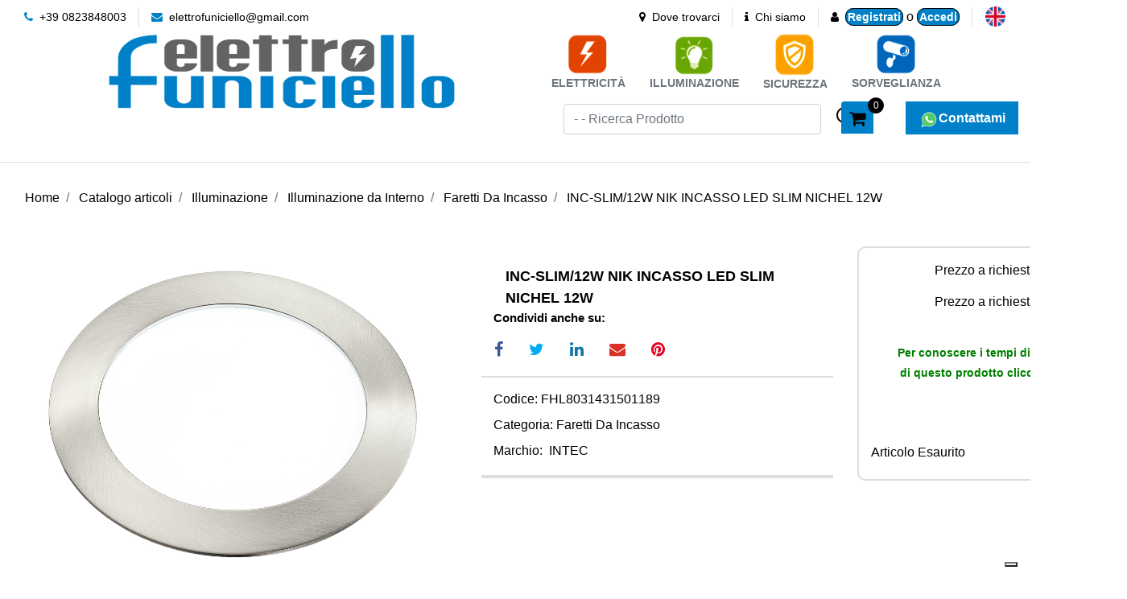

--- FILE ---
content_type: text/html; charset=utf-8
request_url: https://www.elettrofuniciello.it/it/inc-slim12w-nik-incasso-led-slim-nichel-12w
body_size: 34554
content:
<!DOCTYPE html>
<html lang="it">
	<head>
		<meta charset="UTF-8">
		<meta name="viewport" content="width=device-width, initial-scale=1, shrink-to-fit=no">
		<meta http-equiv="X-UA-Compatible" content="IE=edge" />
		<!-- Social Meta Tags --><!-- Schema.org markup for Google+ --><meta itemprop="name" content="Elettro Funiciello - INC-SLIM/12W NIK INCASSO LED SLIM NICHEL 12W - Faretti Da Incasso "><meta itemprop="description" content="SLIM 
		Incasso in alluminio ultrasottile
		Materiale
		Alluminio pressofuso
		Colore
		Nikel
		Sorgente luminosa
		LED SMD 12W 
		Driver
		incluso
		Temperatura colore
		6500K 
		Punti luce
		1
		Flusso luminoso
		960 Lm
		Durata e on/off
		15.000 h ~ 7500 on/off
		Angolo di luce
		120°
		CRI
		>80
		
		" /><meta itemprop="image" content="https://www.elettrofuniciello.it/ProductsResources/1012/FHL8031431501189_1_ori.jpeg" /><!-- Twitter Card data --><meta name="twitter:card" content="product" /><meta name="twitter:title" content="Elettro Funiciello - INC-SLIM/12W NIK INCASSO LED SLIM NICHEL 12W - Faretti Da Incasso " /><meta name="twitter:description" content="SLIM 
		Incasso in alluminio ultrasottile
		Materiale
		Alluminio pressofuso
		Colore
		Nikel
		Sorgente luminosa
		LED SMD 12W 
		Driver
		incluso
		Temperatura colore
		6500K 
		Punti luce
		1
		Flusso luminoso
		960 Lm
		Durata e on/off
		15.000 h ~ 7500 on/off
		Angolo di luce
		120°
		CRI
		>80
		
		" /><meta name="twitter:image" content="https://www.elettrofuniciello.it/ProductsResources/1012/FHL8031431501189_1_ori.jpeg" /><!-- Open Graph data --><meta property="og:title" content="Elettro Funiciello - INC-SLIM/12W NIK INCASSO LED SLIM NICHEL 12W - Faretti Da Incasso " /><meta property="og:type" content="product.item" /><meta property="og:url" content="https://www.elettrofuniciello.it/it/inc-slim12w-nik-incasso-led-slim-nichel-12w" /><meta property="og:image" content="https://www.elettrofuniciello.it/ProductsResources/1012/FHL8031431501189_1_ori.jpeg" /><meta property="og:description" content="SLIM 
		Incasso in alluminio ultrasottile
		Materiale
		Alluminio pressofuso
		Colore
		Nikel
		Sorgente luminosa
		LED SMD 12W 
		Driver
		incluso
		Temperatura colore
		6500K 
		Punti luce
		1
		Flusso luminoso
		960 Lm
		Durata e on/off
		15.000 h ~ 7500 on/off
		Angolo di luce
		120°
		CRI
		>80
		
		" /><meta property="og:site_name" content="Elettro Funiciello" /><!-- Social Meta Tags -->
		<link rel="canonical" href="https://www.elettrofuniciello.it/it/inc-slim12w-nik-incasso-led-slim-nichel-12w" />
<meta name="keywords" content="SLIM 
Incasso in alluminio ultrasottile
Materiale
Alluminio pressofuso
Colore
Nikel
Sorgente luminosa
LED SMD 12W 
Driver
incluso
Temperatura colore
6500K 
Punti luce
1
Flusso luminoso
960 Lm
Durata e on/off
15.000 h ~ 7500 on/off
Angolo di luce
120°
CRI
>80

" />
<meta name="description" content="SLIM 
Incasso in alluminio ultrasottile
Materiale
Alluminio pressofuso
Colore
Nikel
Sorgente luminosa
LED SMD 12W 
Driver
incluso
Temperatura colore
6500K 
Punti luce
1
Flusso luminoso
960 Lm
Durata e on/off
15.000 h ~ 7500 on/off
Angolo di luce
120°
CRI
>80

" />
		<meta name="generator" content="Passweb - Il Cms di Passepartout - https://www.passepartout.net/software/passweb" />
		<meta name="facebook-domain-verification" content="o0wbrjtqtfyyayhkfb59px2028c6rt" />
		<title>Elettro Funiciello - INC-SLIM/12W NIK INCASSO LED SLIM NICHEL 12W - Faretti Da Incasso </title>
<link rel="shortcut icon" href="/Resources/Img/android-icon-36x36.png" />


		<link rel="stylesheet" href="/Static/2023B.67/Scripts/bootstrap-4.4.1.min.css">
		<link type="text/css" rel="stylesheet" href="/Static/2023B.67/Web/MDBPro/css/mdb.css" />
		<link rel="stylesheet" href="/Static/2023B.67/Scripts/font-awesome-4.7.0.min.css" />
		<link type="text/css" rel="stylesheet" href="/Static/2023B.67/Web/common/css/css_all-responsive.css" />


			<link type="text/css" rel="stylesheet" href="/Themes/custom/style/10/custom.css?1748418557" />
	
			
							<link href="/Themes/custom/style/10/custom_1.css?1731494837" type="text/css" rel="stylesheet" />
						
							<link href="/Themes/custom/style/10/custom_2.css?1731494837" type="text/css" rel="stylesheet" />
						
		
		<link type="text/css" rel="stylesheet" href="/Static/2023B.67/Web/common/css/wizard-theme-responsive/jquery-1.13.3-ui.min.css" />
		<link type="text/css" rel="stylesheet" href="/Static/2023B.67/Web/common/css/jquery.mmenu.all.css" />


<style type="text/css">/****REGOLE GENERALI****/body a:hover {color:#000000;}body a {  transition:0.3s all ease;}.h1, .h2, .h3, .h4, .h5, .h6, h1, h2, h3, h4, h5, h6 {margin-bottom:0px!important;}.form-control:focus {  box-shadow:0 0 0 0!important;  border-color:#ced4da!important;}.page-link:focus {box-shadow:0 0 0 0!important;}:not(.wizard) .modal {  z-index:1050;}.modal {  z-index:9999;  padding-top:80px;}.ecOfferboxComp-header a {  font-size: 18px!important;  color: white!important;  }.ecOfferboxComp-header a:hover{  color: red!important;}input[type="text"],input[type="submit"],input[type="password"],textarea,button,select {    -webkit-appearance: none !important;    -moz-appearance: none !important;    -ms-appearance: none !important;    -o-appearance: none !important;    appearance: none !important;    box-sizing:border-box !important;}/****FINE REGOLE GENERALI****//*PULSANTI OPZIONE*//*Freccia Torna su*/.pulsanteOpzioni{  display:none;position: fixed;right: 30px;width: 50px;height: 50px;z-index: 100;text-decoration: none;background-color:#0080C8;line-height: 45px;text-align: center;font-size: 30px;border-radius: 50%;}.arrowUp {bottom: 75px;}.pulsanteOpzioni a {color:#000000;}.pulsanteOpzioni:hover {background-color:#000000 !important;}.pulsanteOpzioni:hover a {color:#ffffff;}@media screen and (max-width: 600px) {  .interoContenitoreSlider { height:180px !important; padding-right: 0px; padding-left: 0px; margin-top:0px; margin-bottom:0px;} /*-- modifica contenitore slider e newsletter (ridotto) --*/}/**********************************//*** STILE CHECKBOX***/.custom-control-input:focus:not(:checked)~.custom-control-label::before {border:2px solid #0080C8!important;}.custom-control-input:focus~.custom-control-label::before {box-shadow:0 0 0 0!important;}.custom-control-input:not(:disabled):active~.custom-control-label::before {  background-color:#fff!important;  border-color:#0080C8!important;}.custom-control-input:checked~.custom-control-label::before {  border-color:#0080C8!important;  background-color:#0080C8!important;}/*** FINE STILE CHECKBOX***//*GESTIONE POP UP DI AVVISO PASSWEB*/.wizard div.jGrowl {    height: auto;    background-color: transparent;}.wizard div.jGrowl div.jGrowl-notification {display:inline-block;}div.jGrowl {    height: 100%;    background-color: rgba(0, 0, 0, 0.4);}body>div.jGrowl.center .jGrowl-notification {    margin-top:5%;  border-radius: 0px;  color:#000;}.jgrowlblack {    max-width: 650px !important;    padding: 20px !important;    box-sizing: border-box !important;    width: auto !important;  height: 436px;overflow-y: auto; }div.message {    float:left;    width:100%;    font-size:14px !important;}.jgrowlblack .row>[class*="col-"] {margin-bottom:10px;}.jgrowlblack .close i {    width: 30px;    height: 30px;    text-align: center;    line-height: 30px;    border-radius: 50%;    background-color: #0080C8;    color:#fff;}.titoloPopUp, .prezzoPopUp {    text-align: center;  color:#000000;}.titoloPopUp {margin-top:-35px;margin-bottom:20px;}.titoloPopUp hr {width: 100px;}.prezzoPopUp {font-size:2rem;color:#000000 !important;}.titoloPopUp .labelTitolo {margin-bottom:0px;}.titoloPopUp .valoreTitolo {color:#000000;}.imgPopUp {text-align:center;}.imgPopUp img {max-width:200px;}a.pulsantePopUp {display: inline-block;width: 100%;float: left;line-height: 40px;margin-bottom: 8px;font-size:17px;padding: 0px 20px;  color:#000000 !important;  background-color:#0080C8;  border-radius:3px;}a.pulsantePopUp i{    margin-right:10px;}a.pulsantePopUp:hover {  background-color:#000000 !important;  color:#fff!important;}/*FINE GESTIONE POP UP DI AVVISO PASSWEB*/  /* posiionamento campo ordinamento catalogo */   .catalogo .ecCatalogComp-sort{position: absolute;right: 15px;top: 3px;  }/* stile PAGINAZIONE catalogo, risultati ricerca*/.ecCatalogComp-navpaging .page-item a,.ecCatalogsearchresultsboxComp-navpaging .page-item a{  color: $$Colore-1$$ !important;  border: 0px !important;  border-color:none !important;  background: none !important;  }/*pagina attiva*/.ecCatalogComp-navpaging .page-item a.active,.ecCatalogsearchresultsboxComp-navpaging .page-item a.active{  font-weight: 700 !important;  color: $$Colore-2$$ !important;}@media (max-width: 1024px){    /* posiionamento campo ordinamento catalogo e catalogo offerte  su mobile*/ .catalogo .ecCatalogComp-sort,.catalogo .ecCatalogsearchresultsboxComp-sort  {  position: absolute;  right: -5px;  top:-50px;  } /*soft2000*/  .ecFieldtextComp div.labelfield, .ecFieldtextComp div.textfield{font-size: 10px!important;  }  .riducilink a{font-size: 14px!important;  }  /*catalogo mobile */  .ecFieldaddtocartComp .addtocart {font-size: 12px!important;width: 100%!important; }  .ecFieldtextComp {font-size: 10px!important;  }    }/* cataloghi due colonne da mobile*/@media (max-width: 768px) {   .catalogo2Colonnemobile .ecCatalogComp-cell, .catalogo2Colonnemobile .ecCatalogsearchresultsboxComp-cell,   .catalogo2Colonnemobile .ecOfferboxComp-cell,  .catalogo2Colonnemobile .ecPopularityComp-cell   {  flex: 0 0 50%!important;  max-width: 500%!important;  padding-left: 0px !important;  padding-right: 0px !important;  }      }/***STICKY***/@media (min-width:450px) {  .OC {width:143px!important;}  }.sticky {  opacity:0;  width:100%!important;  position: fixed;  top: 0px;  width: auto;  box-shadow:0 0 15px rgba(0,0,0,0.65);  padding-top: 0px!important;  padding-bottom: 0px!important;  animation: compari 0.5s forwards;  }@keyframes compari {    100% {    opacity: 1;  }}.testataSticky.sticky .bottoni-sticky {display:flex!important;}.cerca-sito-mobile .filterControl input {padding-left:185px;}@media (max-width:767px) {  .cerca-sito-mobile .filterControl input {padding-left:10px!important;}}.filtro-cerca-mobile .formfield_field select:focus, .cerca-sito-mobile .formfield_field input[type=text]:focus {border-color:#0080C8!important;}.pw-sticky .logo-mobile {  opacity:1;!important;}.logo-mobile {  transition:0.5s all ease;  opacity:0;}/***FINE STICKY***//***STILI PULSANTI CARRELLO***/@media (max-width: 992px) {  .pulsanteTestata i {font-size:25px !important;}}.pulsanteLinkOrdine i {  -webkit-transition: all,0.3s,ease-in-out;  -o-transition: all,0.3s,ease-in-out;  transition: all,0.3s,ease-in-out;}.pulsanteLinkOrdine {  -webkit-transition: all,0.3s,ease-in-out;  -o-transition: all,0.3s,ease-in-out;  transition: all,0.3s,ease-in-out;}.pulsanteLinkOrdine:hover i {margin-right:10px;}.carrellinoCompleto .cartTestata, .comparatoreCompleto .comparatoreTestata,.wishlistCompleta .wishTestata {  -webkit-transition: all,0.3s,ease-in-out;  -o-transition: all,0.3s,ease-in-out;  transition: all,0.3s,ease-in-out;  margin-left:5px;}.carrellinoCompleto .ecMinicartComp-gotoCart:hover .cartTestata,.comparatoreCompleto .ecMinicomparatorComp-gotoCart:hover .comparatoreTestata, .wishlistCompleta .ecMiniwishlistComp-gotoCart:hover .wishTestata {margin-left:10px;}.carrellinoCompleto .card-body, .comparatoreCompleto .card-body, .wishlistCompleta .card-body {padding:0px!important;}.click-home .pw-collapse-target {transition: none!important;}.click-home.pw-collapsed {  border-bottom-right-radius:0px!important;  border-bottom-left-radius:0px!important;}.click-home {transition:0.5s all ease;}.voce-menu-catalogo:hover button {color:#000000!important;background-color:#f9f9f9!important;}.voce-menu-catalogo button span:after {  content:"\f105";  font: normal normal normal 14px/1 FontAwesome;  position:absolute;  top: 10px;  left:185px;  }@media (max-width:576px) {  .slide-mobile.d-flex {display:block!important;}}@media (min-width:992px) {  .margine-testo-slide {margin-left:200px!important;}}.ecFieldaddtocomparatorComp .btn:hover i, .ecQuickViewComp .btn:hover i, .ecFieldaddtowishlistComp .btn:hover i {  transition: 0.7s all ease;  transform: rotateY(360deg);}.ecQuickViewComp .ecQuickViewComp-Button:hover { border-bottom: 2px solid #0080C8!important;    border-left: 2px solid #0080C8!important;    border-right: 2px solid #0080C8!important;    border-top: 2px solid #0080C8!important;  background-color:#fff!important;  color:#000000!important;    transition:color .15s ease-in-out,background-color .15s ease-in-out,border-color .15s ease-in-out,box-shadow .15s ease-in-out;}.ecQuickViewComp:hover .ecQuickViewComp-Button{color:#000000!important;}.incart .articolo-in-carrello, .inwishlist .articolo-in-wishlist {display:block!important;}/***FINE STILI PULSANTI CARRELLO***//***STILI NAVIGAZIONE VELOCE SLIDER ***/.sliderComp .slick-dots li.slick-active button:before {  content:" "!important;  border-radius:5px;  width:30px!important;  height:10px!important;  background-color:#0080C8!important;}.slick-dots li button:before {  content:" "!important;  border-radius:50%;  width:10px!important;  height:10px!important;  background-color:#b9b9b9!important;  opacity:1!important;  transition:0.5s all ease;  }.slick-dots li:hover {     width:30px!important;  height:10px!important;}.slick-dots li button:hover:before {  content:" "!important;   width:30px!important;  height:10px!important;    border-radius:5px;  background-color:#0080C8!important;}.sliderComp .slick-dots li {  width:10px;  transition:0.05s all ease;}.sliderComp .slick-dots .slick-active {width:30px!important;}/***FINE STILI NAVIGAZIONE VELOCE SLIDER ***//***MENU OFF CANVAS MOBILE***/.OC-menu .mm-panels>.mm-panel {padding:0px!important;}.OC-menu .mm-panels>.mm-panel:after, .mm-panels>.mm-panel:before {content:none!important;}.bottone-menu-mobile:hover .paragraphComp-content {color:#000000!important;}.mm-panel .mm-navbar {    display: block;}.mm-menu .mm-navbar a, .mm-menu .mm-navbar>* {  color:#000000!important;   font-weight:600;}.mm-panels>.mm-panel>.mm-listview {margin:0px!important;}.mm-navbar {  border-bottom: 0px!important;    position:static!important;  background-color:#0080C8;  color:#000000!important;}.mm-panels>.mm-panel>.mm-navbar+.mm-listview {    margin-top: 20px;}.mm-listview>li:not(.mm-divider):after {        border-bottom-width: 0px !important;}.mm-listview, .mm-listview>li, {    border-color: inherit;    position: relative;    list-style: none;    display: block;    padding: 0;    margin: 0;}.mm-listview>li>a, .mm-listview>li>span,{    text-overflow: ellipsis;    white-space: nowrap;    overflow: hidden;    color: inherit;    display: block;    padding: 10px 10px 10px 20px;    margin: 0;  border-bottom: 2px solid #eff2f5;    color: #000000;    font-size: 15px;    text-transform: uppercase;}  .mm-panel.mm-opened {  background: #f9f9f9;}.mm-panel.mm-opened .nav.mm-listview {  background: #ffffff;}span.spacer {  display: none !important;}.contenitore-pulsanti-alti .float.nav mm-listview {margin-top:0px!important;}/*.bottoni-basso {    top: 82.5%;    position: fixed!important;}*/.menu-offcanvas .mm-panel.mm-opened .mm-listview li a {  font-weight:600!important;  font-size:16px!important;  color:#000000!important;}.voce-menu-mobile {background-color:#0080C8;}.voce-menu-mobile a:hover{background-color:#0080C8!important;}.voce-menu-catalogo div ul {padding-inline-start:10px!important;}/***FINE MENU OFF CANVAS MOBILE***//***SCROLL***/.scroll::-webkit-scrollbar {height: 6px;    background: #eee;    border-radius: 25px 25px 25px 25px;    -moz-border-radius: 25px 25px 25px 25px;    -webkit-border-radius: 25px 25px 25px 25px;    -ms-border-radius: 25px 25px 25px 25px;}.scroll::-webkit-scrollbar-thumb {    background: #fed700;    border-radius: 25px 25px 25px 25px;    -moz-border-radius: 25px 25px 25px 25px;    -webkit-border-radius: 25px 25px 25px 25px;    -ms-border-radius: 25px 25px 25px 25px;}/***FINE SCROLL***//**** CARRELLO - IMPORTAZIONE ARTICOLI DA FILE ****/  .articoliDaFile form {flex-direction:column;}  .articoliDaFile .form-control-file {width:100%;}  .articoliDaFile .formfield_button {margin-top:0px !important;margin-bottom:10px !important;}  .articoliDaFile input[type=submit] {margin:0px !important;width:100%;}  .articoliDaFile .filefieldComp-field label {display:inline-block!important;}.stile-link {font-weight: bold!important;  text-decoration: underline!important;  margin-left: 2px;  margin-right: 2px;}/**** FINE CARRELLO - IMPORTAZIONE ARTICOLI DA FILE ****/@media (max-width: 767px) {.ecCartCustomComp-cartAction, .ecCartCustomComp-cartButton {    flex-direction: column;  }.ecCartCustomComp-cartAction > div, .ecCartCustomComp-cartButton > div, .ecCartCustomComp-cartAction > div a, .ecCartCustomComp-cartButton > div a {    width: 50% !important;}}/***CATALOGO ARTICOLI***/  @media (min-width: 992px) {.wrapperFiltri .pw-collapse-target {display:block!important;opacity:1!important;}.wrapperFiltri .pw-collapse-button {display:none!important;}.wrapperFiltri button.collapsed {background-color: #0080C8!important;}.wrapperFiltri.pw-collapsed button {background-color: #000000!important;color: #000000!important;}}  /***FINE CATALOGO ARTICOLI***//***FOOTER***/.titolo-sottolineato-corto::after {  content: "";    position: absolute;    bottom: -1.5px;    display: block;    width: 30px;    height: 1px;    border-bottom: solid 3px #0080C8;    left: 14px;    right: 0;}.menu-footer li a::before {  content: "\F105";    display: block;    position: absolute;    left: 0;    bottom: 0;    top: 5px;    margin: auto;    font: normal normal normal 14px/1 FontAwesome;    line-height: inherit;    font-size: 13px;    transition: all .2s cubic-bezier(.7,0,.3,1);  }    @media (min-width:992px) {.accordion-mobile .card {border:0px!important;}.accordion-mobile .card-header {display:none!important;}body.wizard .accordion-mobile .card-header {display:block!important;}  }@media (max-width:991px) {  .accordion2 {margin-top:-45px;}}    .menu-footer li a:hover::before {left:5px;}.accordion-mobile .card {background-color:#fff0!important;}.accordion-mobile .card a i {  float:right;  padding-top:2px;}/***FINE FOOTER***//***LABEL SCONTO SCHEDA PRODOTTO***/.bollino-sconto .price, .bollino-sconto .minimalprice {display:none!important;}.bollino-sconto .priceContainer .discount::before{ content: "Sconto del";    margin-left: -3px!important;    display: block;    padding-top: 15px;    white-space: nowrap;  margin-top:3px;}/***FINE LABEL SCONTO SCHEDA PRODOTTO***//***BANNER HOME***/@media (min-width:1201px) {.banner-home .figure-caption {  position: absolute;    -webkit-transition: -webkit-transform 0.35s;    transition: transform 0.35s;    -webkit-transform: translate3d(0,0,0);    transform: translate3d(0,0,0);}.banner-home .figure {    overflow-x: hidden;    overflow-y: hidden;    position: relative;}.banner-home:hover .figure-caption {    -webkit-transform: translate3d(0,0,0) !important;    transform: translate3d(0,-95%,0) !important;}.banner-home.box-home:hover .figure-caption {transform: translate3d(0,-100%,0) !important;}}@media (max-width:1200px) {  .banner-home .figure-caption p {height:240px!important;}  }@media (max-width:576px) {  .banner-home .figure-caption p {font-size:32px!important;height:200px!important;  } }/***FINE BANNER HOME***//***BLOG***/.anteprima-blog .cmsNewslistComp-row-cell{margin:0px 10px 0px 10px;}.link-articolo .card-link:hover {  background-color:#ffffff!important;  color:#000000!important;  border-color:#0080C8!important;}.link-articolo .card-link {transition:0.5s all ease;}.calendario-blog .table-bordered td, .calendario-blog .table-bordered th {border-color:#0080C8!important;} .ui-slider-handle:focus {outline:0px!important;}.ui-slider-handle {top:-4px!important;}/***FINE BLOG***//***STILE PAGINA ACCESSO***/.titolo-accedi::before {    content: '';    width: 115px;    height: 2px;    background:#0080C8;    position: absolute;    display: block;    left: 15px;    bottom: 0px; z-index:1;}.titolo-accedi.no-padding::before {  left:0px!important;}@media (max-width:576px) {  .colonna-login {border-right:0px!important;}}@media (min-width:576px) and (max-width:760px) {  .bottone-registrazione a {font-size:18px!important;}}@media (min-width:768px) and (max-width:1050px) {  .bottone-registrazione a {font-size:27px!important;}}@media (min-width:1051px) {  .bottone-registrazione a {font-size:40px!important;}}/***FINE STILE PAGINA ACCESSO***//***STILE CARRELLO***/@media (min-width:768px) {.ecCartCustomComp-cartEmpty {margin-top:0px!important;}}.ecCartCustomComp-catalogLink .testoPulsante, .ecCartCustomComp-cartEmpty .testoPulsante {font-size:1rem!important;}.ecCartCustomComp-catalogLink a:hover {  background-color:#000000!important;  color:#ffffff!important;}.carrello-custom .ecCartCustomComp-catalogLink a:hover, .carrello-custom .ecCartCustomComp-cartWishlist a:hover {  background-color:#000000!important;  color:#ffffff!important;}.ecQuickViewComp {border-radius:50%!important;}.ecCartCustomComp .ecCartCustomComp-cartTableRow {    border-color:#dddddd!important;  border-style:solid!important;  border-width: 0 0 1px 0!important;    border-radius: 10px!important;}@media (min-width:992px) {  .ecCartCustomComp .ecCartCustomComp-cartTableRow .col-lg-2 {flex: 0 0 24.666667%!important;    max-width: 24.666667%!important;  }  .ecCartCustomComp .ecCartCustomComp-cartTableRow .col-lg-1 {flex: 0 0 11.666667%!important;    max-width: 11.666667%!important;  }  .titoloCarrello {font-size:24px!important;}}@media (max-width: 576px) {  .rowQty {width: 43px !important;  }}@media (max-width: 992px) {.ecCartCustomComp-cartTableRow > div {    font-size: .9rem;    flex: 0 0 33%;    max-width: 100%;   }  .ecCartCustomComp-cartTableRow > div:nth-last-child(n-1) {font-size: .9rem;    flex: 0 0 32%;    max-width: 100%;   }  .ecCartCustomComp-cartButtonCol {position: absolute;    right: 0;    bottom: 0;  }  .ecCartCustomComp-cartButtonCol-container .removecartitem {    border: 1px solid;    width: 45px;    right: 25px;    position: absolute;    bottom: 5px;  }  .ecCartCustomComp-cartButtonCol-container .addwishlistcartitem {    border: 1px solid;    width: 45px;    right: 85px;    position: absolute;    bottom: 5px;  }  input.qtyminus {width: 40px !important;  }  input.qtyplus {width: 40px !important;  }  .rowQty {width: 65px;  }  .ecCartCustomComp-section.section.number3 {display: none;  }  .row.ecCartCustomComp-cartTableRow > div {    padding: .0rem !important;  }  .ecCartCustomComp img {width: 105px  }}.qtaCarrello .cartQtyElement, .qtaCarrello .rowQty {background-clip:border-box!important;}.qtaCarrello div {padding:0px!important;}@media (max-width:576px) {  .ecCartCustomComp .ecCartCustomComp-catalogLink, .ecCartCustomComp .addcartwishlist {margin-left:0px!important;}  .ecCartCustomComp .ecCartCustomComp-cartEmpty {margin-right:0px!important;}}/***FINE STILE CARRELLO***//***PULSANTE CHECKOUT MOBILE***/@media (max-width:768px) {.wrapperOrdine, .ecCheckoutCustomComp, .ecCheckoutCustomComp .section   {padding-left:0px !important;padding-right:0px !important;}  .ecCheckoutCustomComp div[class*="col-"] {margin-bottom:0px !important;}  .ecCheckoutCustomComp {border:0px !important;border-bottom:1px solid #ced4da !important;}  .ecCheckoutCustomComp .card-body {padding:0px !important;margin-bottom:0px !important;}  .ecCheckoutCustomComp-accordion, .ecCheckoutCustomComp-order {margin:0 !important;}  .ecCheckoutCustomComp-accordion > div {padding:0 !important; margin-bottom:0px !important;}  .ecCheckoutCustomComp .tableExternalRef label {  line-height: 20px !important;  background-color: transparent !important;  width: 100% !important;  }  .ecCheckoutCustomComp .tableExternalRef input {  border-left:1px solid #ced4da !important;  border-right:1px solid #ced4da !important;  }  ul.ecCheckoutCustomComp-itemsShipping {margin-bottom:0px !important;}  .ecCheckoutCustomComp-linkconfirmckeckout {  position: fixed;  z-index: 6000;  bottom: 0;  width: 100% !important;  left: 0;  }  .ecCheckoutCustomComp-precheckouttotal {  margin-top:20px;  padding-top:20px;  border-top:1px solid #ced4da;  padding-left:10px !important;padding-right:10px !important;   }  .ecCheckoutCustomComp-linkconfirmckeckout a {margin-bottom: 0 !important;line-height: 50px;}}/***FINE PULSANTE CHECKOUT MOBILE***/  /***PULSANTE CARRELLO MOBILE***/@media (max-width:992px) {  .ecCartCustomComp div[class*="col-"] {justify-content: flex-end!important;}}@media (max-width:768px) {.wrapperOrdine, .ecCartCustomComp, .ecCartCustomComp .section   {padding-left:0px !important;padding-right:0px !important;}  .ecCartCustomComp div[class*="col-"] {margin-bottom:0px !important;}  .ecCartCustomComp {border:0px !important;border-bottom:1px solid #ced4da !important;}  .ecCartCustomComp .card-body {padding:0px !important;margin-bottom:0px !important;}  .ecCartCustomComp-accordion, .ecCartCustomComp-order {margin:0 !important;}  .ecCartCustomComp-accordion > div {padding:0 !important; margin-bottom:0px !important;}  .ecCartCustomComp .tableExternalRef label {  line-height: 20px !important;  background-color: transparent !important;  width: 100% !important;  }  .ecCartCustomComp .tableExternalRef input {  border-left:1px solid #ced4da !important;  border-right:1px solid #ced4da !important;  }  ul.ecCartCustomComp-itemsShipping {margin-bottom:0px !important;}  .ecCartCustomComp-checkoutLink {  position: fixed;  z-index: 2000;  bottom: 0;  width: 100% !important;  left: 0;  }  .ecCartCustomComp-precheckouttotal {  margin-top:20px;  padding-top:20px;  border-top:1px solid #ced4da;  padding-left:10px !important;padding-right:10px !important;   }  .ecCartCustomComp-checkoutLink a {margin-bottom: 0 !important;line-height: 50px;}}/***FINE PULSANTE CARRELLO MOBILE***//***PULSANTE AGGIUNGI CARRELLO MOBILE***/@media (max-width:1200px) {  .containerContact-destra {position:fixed!important;bottom:0px!important;top:auto!important;right:0px!important;width:100%!important;z-index:99999!important;height:65px!important;border-bottom-left-radius: 0px!important;    border-top-left-radius: 0px!important;  }  .containerContact-destra a.addtocart {border:2px solid #fff!important;}    }/***FINE PULSANTE AGGIUNGI CARRELLO MOBILE***//***STILE PAGINA 404***/@media (max-width:576px) {  .link-404 a {font-size:20px!important;}}/***FINE STILE PAGINA 404***//***EFFETTO BLUR***/.blur {backdrop-filter:blur(5px);}.blur p {display:none;}/***FINE EFFETTO BLUR***//***STILE CONFIGURATORE***/.configuratore .form-check-input {display:none!important;}.configuratore .form-check-label {  padding:5px!important;  border:2px solid #ffffff00;}.configuratore .dd-option-color {  width:40px!important;  height:40px!important;  border-radius:50%;  cursor:pointer;  margin-right:0px!important;}.configuratore .dd-option-text {  display:none!important;}.coloreScelto { border: 2px solid #949494!important; border-radius: 50%;}.mostra-sconto {display:block!important}@media (min-width:352px) and (max-width:416px) {.carrello-prodotto input.quantity {  margin-right:0px!important;  margin-top:0px!important;  }}@media (max-width:351px) {.carrello-prodotto input.quantity {  margin-right:0px!important;  margin-top:20px!important;  }}/***FINE STILE CONFIGURATORE***//***WISHLIST***/h2.titoloWishlist {line-height:15px!important;}@media (min-width:576px) {  h2.titoloWishlist {line-height:25px!important;}}.ecWishlistCustomComp-wishlistDetailTableRow > div {padding:0px !important;}  .ecWishlistCustomComp-cartButtonCol-container .addwishlistitem,   .ecWishlistCustomComp-cartButtonCol-container .removewishlistitem {border: 1px solid;width:98%;  margin-bottom:15px;  margin-top:15px;  }  .ecWishlistCustomComp-cartButtonCol-container .addwishlistitem {margin-right:2%;}  .ecWishlistCustomComp-cartButtonCol-container .removewishlistitem {margin-left:2%;}@media (max-width: 767px) {.ecWishlistCustomComp-wishlistDetailAction {    flex-direction: column;}  .ecWishlistCustomComp-wishlistCart a, .ecWishlistCustomComp-wishlistUpdate a, .ecWishlistCustomComp-wishlistEmpty a {    width: 100% !important;    margin-bottom: 15px;}  }@media (max-width: 576px) {  .ecWishlistCustomComp-wishlistDetailTableRow > div {padding: 0px !important;    flex: 0 0 24% !important;    max-width: 100%;  }  .titoloWishlist a {font-size:15px!important;}}@media (max-width: 992px) {   .ecWishlistCustomComp-wishlistDetailButtonCol {flex: 0 0 20% !important;  }  .ecWishlistCustomComp-section:first-child {flex: 0 0 20% !important;  }  .ecWishlistCustomComp-wishlistDetailTableRow > div {    padding: 0px !important;    flex: 0 0 30%;    max-width: 100%;  }  .ecFieldquantityComp > div {padding-right: 0px !important;padding-left: 0px !important;  }  .ecWishlistCustomComp-section.number3 {    display: block;  }  .ecWishlistCustomComp-wishlistDetailTableRow .number3 {margin-top:5%!important;}}/***FINE WISHLIST***//***ALTRO***/@media (max-width:576px) {  .titolo-offerta-mobile h2 {font-size:29px!important;}}@media (max-width: 767px) {.wrapperIntestazione {    flex-direction: column;  text-align: center;}}.dropdown-toggle::after {margin-left:0.1em!important;}/*** FINE ALTRO ***//*****STILE BOTTONI SHARER*****/.sharer {    background-color:unset!important;    border:unset!important;  }  .sharer:focus {    box-shadow:none!important;  }  .facebook i {color:#3b5998;}  .twitter i {color:#00acee;}  .whatsapp i {color:#25d366;}  .telegram i {color:#08c;}  .linkedin i {color:#0e76a8;}  .mail i {color:#d93025;}  .pinterest i {color:#e60023;}/*****FINE STILE BOTTONI SHARER*****/.contcat{  display:block!important;}</style>






	</head>
	<body id="page_4856" data-page="4856" class="  body-loading ">
		<div id="websiteContainer" itemscope itemtype="http://schema.org/Product">
			<div id="websiteFrame">
				<div id="columns"  >
					<div id="middleColumn" class="container  ">
							<div   id="container_13888"  class=" hidden-md-down  containerComp  container-fluid stickyContent   "  data-sticky-top='0' data-sticky-stop=''  >
									
									<div   id="container_13889"  class="  containerComp  container-fluid no-gutter d-flex justify-content-between align-items-center   "  >
											
											<div   id="container_13890"  class="  containerComp  container-fluid no-gutter d-flex justify-content-start align-items-center   "  >
													
													<div   id="paragraph_13891"  class="  paragraphComp  container-fluid   "  >
													 
													<div class="paragraphComp-content">
														<a href="tel:123456"><i class="fa fa-phone" style="font-size: 14px;color:#0080C8;">&nbsp;</i> +39 0823848003</a>
													</div>
													</div>
													
													
													<div   id="paragraph_13892"  class="  paragraphComp  container-fluid   "  >
													 
													<div class="paragraphComp-content">
														<a href="mailto:template.passweb@gmail.com"><i class="fa fa-envelope" style="font-size: 14px;color:#0080C8;">&nbsp;</i>&nbsp;elettrofuniciello@gmail.com</a>
													</div>
													</div>
													
													
													
											
											</div>
											
											
											<div   id="container_13893"  class="  containerComp  container-fluid no-gutter d-flex justify-content-start align-items-center   "  >
													
													<div   id="paragraph_13894"  class="  paragraphComp  container-fluid   "  >
													 
													<div class="paragraphComp-content">
														<a href="/it/contatti"><i class="fa fa-map-marker" style="font-size: 14px;">&nbsp;</i> Dove trovarci</a>
													</div>
													</div>
													
													
													<div   id="paragraph_13895"  class="  paragraphComp  container-fluid   "  >
													 
													<div class="paragraphComp-content">
														<a href="/it/chi-siamo"><i class="fa fa-info" style="font-size: 14px;">&nbsp;</i> Chi siamo</a>
													</div>
													</div>
													
													
													<div   id="paragraph_13896"  class="  paragraphComp  container-fluid   "  >
													 
													<div class="paragraphComp-content">
														<i class="fa fa-user" style="font-size: 14px;">&nbsp;</i> <a href="/it/registrazione-utente">Registrati</a> o <a href="/it/accedi">Accedi</a>
													</div>
													</div>
													
													
													<ul   id="menu_13899"  class="  menuComp   float nav    " data-menu='1' data-has-imageopenbranch='false' data-imageopenbranch='' data-has-imageclosebranch='false' data-imageclosebranch='' data-fadetime='0' data-has-openbranchonclick='false' data-openbranchonclick='0' data-keepbranchesopen='false' data-closeopenedbranch='false' data-onrequest=0 data-class-ul='nav ' >
															
																		<li id="menu_entry_13899_207" data-entry-id="menu_entry_13899_207" data-root-id="0" class="  nav-item">
																			<a href="#" target="_self"  class="nav-link  "    >
																				<img alt="" class="img-fluid" height="25" src="/Resources/Graphics/uk.png" width="25" /> 
																			</a>
																		</li>
																	
													
													
													</ul>
													
													
													
											
											</div>
											
											
											
									
									</div>
									
									
									<div   id="container_13900"  class="  containerComp  container-fluid   "  >
											
											<div   id="ContainerRow_13901"  class="  ContainerRowComp  container-fluid  "  >
													<div id="row_13901" class="row   ">
														<div   id="Column_13902"  class="  ColumnComp  col-xl-6  d-flex justify-content-center   "  >
														<div   id="container_13903"  class="  containerComp  container-fluid   "  >
																
																<div   id="ContainerRow_13904"  class="  ContainerRowComp  container-fluid  "  >
																		<div id="row_13904" class="row   ">
																			<div   id="Column_13905"  class="  ColumnComp  col-xl-12    "  >
																			<div   id="imagelink_13906"  class="  imagelinkComp  container-fluid d-flex ml-auto mr-auto   "  >
																				<a href="/it"   >
																						<figure class="figure">
																							<picture>
																			
																							<img src="/Resources/Slide/logo.png" class="figure-img img-fluid" width="640" height="185" alt="logo" title="logo"  />
																							</picture>
																						</figure>
																				</a>
																			</div>
																			
																			
																			
																			</div>
																			
																			
																
																		</div>
																
																</div>
																
																
																
														
														</div>
														
														
														
														</div>
														
														
														<div   id="Column_13915"  class="  ColumnComp  col-xl-6    "  >
														<div   id="container_17916"  class="  containerComp  container-fluid d-flex align-items-center   "  >
																
																<div   id="imagelink_13910"  class="  imagelinkComp  container-fluid   "  >
																	<a href="/it/catalogo-articoli/materiale-elettrico"   >
																			<figure class="figure">
																				<picture>
																
																				<img src="/Resources/slide2024/elettricita.png" class="figure-img img-fluid" width="50" height="50" alt="elettricita" title="elettricita" onmouseout="$(this).attr('src', '/Resources/slide2024/elettricita.png');" onmouseover="$(this).attr('src', '/Resources/slide2024/clicca_.png');" />
																				</picture>
																<figcaption class="figure-caption">ELETTRICITÀ</figcaption>
																			</figure>
																	</a>
																</div>
																
																
																<div   id="imagelink_17917"  class="  imagelinkComp  container-fluid   "  >
																	<a href="/it/catalogo-articoli/illuminazione"   >
																			<figure class="figure">
																				<picture>
																
																				<img src="/Resources/slide2024/illuminiazione.png" class="figure-img img-fluid" width="50" height="50" alt="illuminiazione" title="illuminiazione" onmouseout="$(this).attr('src', '/Resources/slide2024/illuminiazione.png');" onmouseover="$(this).attr('src', '/Resources/slide2024/clicca_.png');" />
																				</picture>
																<figcaption class="figure-caption">ILLUMINAZIONE</figcaption>
																			</figure>
																	</a>
																</div>
																
																
																<div   id="imagelink_13914"  class="  imagelinkComp  container-fluid   "  >
																	<a href="/it/catalogo-articoli/antifurti"   >
																			<figure class="figure">
																				<picture>
																
																				<img src="/Resources/slide2024/sicureza.png" class="figure-img img-fluid" width="50" height="50" alt="sicureza" title="sicureza" onmouseout="$(this).attr('src', '/Resources/slide2024/sicureza.png');" onmouseover="$(this).attr('src', '/Resources/slide2024/clicca_.png');" />
																				</picture>
																<figcaption class="figure-caption">SICUREZZA</figcaption>
																			</figure>
																	</a>
																</div>
																
																
																<div   id="imagelink_13912"  class="  imagelinkComp  container-fluid   "  >
																	<a href="/it/catalogo-articoli/videosorveglianza"   >
																			<figure class="figure">
																				<picture>
																
																				<img src="/Resources/slide2024/sorveglianza.png" class="figure-img img-fluid" width="50" height="51" alt="sorveglianza" title="sorveglianza" onmouseout="$(this).attr('src', '/Resources/slide2024/sorveglianza.png');" onmouseover="$(this).attr('src', '/Resources/slide2024/clicca_.png');" />
																				</picture>
																<figcaption class="figure-caption">SORVEGLIANZA</figcaption>
																			</figure>
																	</a>
																</div>
																
																
																
														
														</div>
														
														
														<div   id="container_17914"  class="  containerComp  container-fluid d-flex align-items-center   "  >
																
																<div   id="ecCatalogsearchandfilter_13918"  class="  ecCatalogsearchandfilterComp  formcontrol container-fluid   "  data-identifier="13918"  >
																	<form method="post" id="ecCatalogsearchandfilter_13918-form" class="ecCatalogsearchandfilterComp-form d-flex justify-content-start" data-action="searchandfilter" data-filter-action="/it/catalogo-articoli" data-cascaded="false" >
																		<div id="ecCatalogsearchandfilter_13918-divform" class="ecCatalogsearchandfilterComp-formfields form-group  order-1">
																			<div   id="ecFieldfilterautocomplete_13919"  class="  ecFieldfilterautocompleteComp  container-fluid   "  >
																			<!-- codice_13919 -->
																			<div class="ecFieldfilterautocompleteComp-field formfield_field d-flex justify-content-center" data-filter="1" data-has-cascaded="false" data-number-cascaded="-1" data-collector="ecCatalogsearchandfilter_13918" data-filter-action="/it/catalogo-articoli" data-pageid="4856" data-pagetype="10" data-categoryid="99" data-identifier="13919" data-collectorid="13918" data-cascadedcontrol='[]' data-fieldtype="field" data-ordertype="" data-has-setattribute="false" data-specific-setattribute="false" data-fieldname="fulltextdata" data-attributeid="0" data-fieldidentifier="codice" data-resultlength="15" data-text-minlengh="3" data-link="true" data-template="&lt;div class=&quot;media&quot;&gt;
																			  &lt;div&gt;
																			    &lt;img class=&quot; d-flex mr-3&quot; src=&quot;$image$&quot; width=&quot;80px&quot; heigth=&quot;80px&quot; /&gt;
																			  &lt;/div&gt;
																			  &lt;div class=&quot;media-body&quot;&gt;
																			    &lt;div&gt;$field$&lt;/div&gt;
																			    &lt;div&gt;$code$&lt;/div&gt;
																			  &lt;/div&gt;
																			&lt;/div&gt;">
																				<label class=" order-1" for="codice_13919"> </label>
																				<div class=" order-3  formControl">
																					<div class="filterControl ">
																						<input type="text" data-trackingname="codice" data-name="codice" name="codice_13919" id="codice_13919" class=" autocomplete filter fieldinput_13919 form-control " value="" placeholder="- - Ricerca Prodotto"  />
																					</div>	
																				
																				</div>
																			</div>
																			
																			</div>
																			
																			
																
																		</div>
																		<div class="formfield_button form-group  order-2 ">
																			<input role="button" id="ecCatalogsearchandfilter_13918-confirm" type="submit" value="Ricerca" class="btn"/>
																		</div>
																		<input type="hidden" name="form_sent" value="catalog_filter" />
																	</form>
																</div>
																
																
																<div   id="container_13927"  class="  containerComp  container-fluid d-flex justify-content-end   "  >
																		
																		<div   id="container_13928"  class=" hidden-sm-down  containerComp  container-fluid no-gutter d-flex   "  >
																				
																				<div   id="container_13929"  class="  containerComp pulsanteTestata container-fluid pw-collapse   "  >
																					<button role="button" class="btn btn-sm pw-collapse-button" type="button" data-toggle="collapse" data-target="#container_13929c0_collapse" id="container_13929c0_collapse_btn" data-event="container-collapse">
																				<span><i class="fa fa-shopping-cart" aria-hidden="true"></i></span>
																					</button>
																					<div class="container-fluid no-gutter pw-collapse-target collapse fade" id="container_13929c0_collapse">
																							<div   id="paragraph_13930"  class="  paragraphComp  container-fluid no-gutter   "  >
																							 
																							<div class="paragraphComp-content">
																								ARTICOLI AGGIUNTI DI RECENTE
																							</div>
																							</div>
																							
																							
																							<div   id="ecMinicart_13931"  class="  ecMinicartComp carrellinoCompleto card    "  >
																							<div class="card-body minicart-title ">
																							  <h4 class="card-title">ARTICOLI AGGIUNTI DI RECENTE</h4>
																							          <h6 class="card-subtitle  nocartitems">Nessun articolo nel Carrello</h6>
																							      </div>
																							
																							    <div class="card-body minicart-totalItems ">
																							        <p class="ecMinicartComp-totalItems card-text">
																							          Tot. Articoli <span class="ecMinicartComp-cartTotal">0</span> <span class=""></span>
																							        </p>
																							      </div>
																							    <div class="card-body minicart-totalPrice ">
																							        <div class="ecMinicartComp-totalPrice card-text">
																							          Totale: <span class="ecMinicartComp-cartTotalPrice">0,00 €</span>
																							        </div>
																							      </div>
																							  
																							<div class="card-body minicart-goToCart ">
																							      <p class="ecMinicartComp-gotoCart card-text ">
																							        <a href="/it/catalogo-articoli/carrello" class="ecMinicartComp-cartLink card-link"><i class="fa fa-shopping-basket" aria-hidden="true"></i><span class="cartTestata" style="margin-left:5px;">CARRELLO</span></a>
																							      </p>
																							    </div>
																							</div>
																							
																							
																							<div   id="paragraph_13932"  class="  paragraphComp pulsanteLinkOrdine container-fluid no-gutter   "  >
																							 
																							<div class="paragraphComp-content">
																								<a href="/it/catalogo-articoli/carrello/ordine"><i class="fa fa-check" style="font-size: 25px;">&nbsp;</i>Vai alla cassa</a>
																							</div>
																							</div>
																							
																							
																				
																					</div>
																				
																						   <script type="text/javascript">
																								if( document.readyState === 'complete' ){
																									InitCollapsecontainer_13929();
																								}
																								else
																								{
																									window.addEventListener('DOMContentLoaded', function() {
																										(function($) {
																											 InitCollapsecontainer_13929();
																										})(jQuery);
																									});
																								}
																				
																								function InitCollapsecontainer_13929(){
																									$(document).click(function(event){
																										if(!$(event.target).closest('#container_13929').length) {
																											$('#container_13929 .pw-collapse-target.show').each(function() {
																												$('#' + $(this).attr('id') + '_btn').click();
																											});
																										}     
																									});
																								}
																						   </script>
																				
																				</div>
																				
																				
																				<div   id="ecMinicart_13933"  class="  ecMinicartComp  card    "  >
																				<div class="card-body minicart-title ">
																				  <h4 class="card-title">ARTICOLI AGGIUNTI DI RECENTE</h4>
																				    </div>
																				
																				    <div class="card-body minicart-totalItems ">
																				        <p class="ecMinicartComp-totalItems card-text">
																				          Tot. Articoli <span class="ecMinicartComp-cartTotal">0</span> <span class=""></span>
																				        </p>
																				      </div>
																				  
																				<div class="card-body minicart-goToCart ">
																				      <p class="ecMinicartComp-gotoCart card-text ">
																				        <a href="/it/catalogo-articoli/carrello" class="ecMinicartComp-cartLink card-link"><i class="fa fa-shopping-basket" aria-hidden="true"></i><span class="cartTestata" style="margin-left:5px;">CARRELLO</span></a>
																				      </p>
																				    </div>
																				</div>
																				
																				
																				
																		
																		</div>
																		
																		
																		<div   id="container_13934"  class="  containerComp  container-fluid   "  >
																				
																				<div   id="paragraph_13935"  class="  paragraphComp  container-fluid   "  >
																				 
																				<div class="paragraphComp-content">
																					<a href="https://wa.me/+390823848003" rel="noopener" target="_blank"><img alt="" class="img-fluid" height="25" src="/Resources/Img/639814_media_512x512.png" width="25" />Contattami</a>
																				</div>
																				</div>
																				
																				
																				
																		
																		</div>
																		
																		
																		
																
																</div>
																
																
																
														
														</div>
														
														
														
														</div>
														
														
											
													</div>
											
											</div>
											
											
											
									
									</div>
									
									
									
							
							</div>
							
							
							<div   id="container_13860"  class=" hidden-lg-up  containerComp  container-fluid no-gutter stickyContent   "  data-sticky-top='0' data-sticky-stop=''  >
									
									<div   id="ContainerRow_18258"  class="  ContainerRowComp  container-fluid  "  >
											<div id="row_18258" class="row  d-flex justify-content-center align-items-center   ">
												<div   id="Column_18263"  class="  ColumnComp  col-xl-12  d-flex justify-content-between align-items-center   "  >
												<div   id="container_13861"  class="  containerComp OC container-fluid no-gutter   "  >
													  <div id="oc_row_13861">
														<a href='#r_oc_container_13861'  data-menu-button="true">
															<i class="fa fa-bars offcanvas-button" aria-hidden="true"></i>
														</a>
													  </div>
												
												  <div class="container-fluid no-gutter menu-offcanvas  OC-menu " id="r_oc_container_13861" >
														
														<div   id="container_13862"  class="  containerComp contenitore-pulsanti-alti container-fluid no-gutter   "  >
																
																<div   id="container_13863"  class="  containerComp  container-fluid no-gutter d-flex   "  >
																		
																		<div   id="container_13864"  class="  containerComp bottone-menu-mobile container-fluid d-flex justify-content-center align-items-center   "  >
																				
																				<div   id="paragraph_13865"  class="  paragraphComp  container-fluid   "  >
																				 
																				<div class="paragraphComp-content">
																					<a href="#"><i class="fa fa-user-o" style="color:#000000;">&nbsp;</i></a>
																				</div>
																				</div>
																				
																				
																				
																		
																		</div>
																		
																		
																		
																
																</div>
																
																
																<ul   id="ecContextualcategorymenu_13867"  class="  ecContextualcategorymenuComp menu-categorie-mobile  float nav    " data-menu='1' data-has-imageopenbranch='false' data-imageopenbranch='' data-has-imageclosebranch='false' data-imageclosebranch='' data-fadetime='0' data-has-openbranchonclick='false' data-openbranchonclick='0' data-keepbranchesopen='false' data-closeopenedbranch='false' data-onrequest=0 data-class-ul='nav ' >
																		
																					<li id="menu_entry_13867_53" data-entry-id="menu_entry_13867_53" class="nav-item">
																						<a href="/it/catalogo-articoli/accessori-informatica" class="nav-link "  >
																							<span class="ecContextualcategorymenuComp-img-menu"></span>
																							Accessori Informatica 
																						</a>
																							<ul class="nav  " id="ul_menu_entry_13867_53">
																							  
																							    <li id="menu_entry_13867_157" data-entry-id="menu_entry_13867_157" class="nav-item" aria-label="Caricatori Cellulari">
																							  		<span class="spacer"></span>
																							  	
																							  	<a href="/it/catalogo-articoli/accessori-informatica/caricatori-cellulari" class="nav-link "  >
																							  					<span class="ecContextualcategorymenuComp-img-menu"></span>
																							      Caricatori Cellulari 
																							  </a>
																							     </li>
																							   
																							    <li id="menu_entry_13867_156" data-entry-id="menu_entry_13867_156" class="nav-item" aria-label="Cavi Computer">
																							  		<span class="spacer"></span>
																							  	
																							  	<a href="/it/catalogo-articoli/accessori-informatica/cavi-computer" class="nav-link "  >
																							  					<span class="ecContextualcategorymenuComp-img-menu"></span>
																							      Cavi Computer 
																							  </a>
																							     </li>
																							   
																							    <li id="menu_entry_13867_137" data-entry-id="menu_entry_13867_137" class="nav-item" aria-label="Cavi Video">
																							  		<span class="spacer"></span>
																							  	
																							  	<a href="/it/catalogo-articoli/accessori-informatica/cavi-video" class="nav-link "  >
																							  					<span class="ecContextualcategorymenuComp-img-menu"></span>
																							      Cavi Video 
																							  </a>
																							     </li>
																							   
																							    <li id="menu_entry_13867_105" data-entry-id="menu_entry_13867_105" class="nav-item" aria-label="Range Extender">
																							  		<span class="spacer"></span>
																							  	
																							  	<a href="/it/catalogo-articoli/accessori-informatica/range-extender" class="nav-link "  >
																							  					<span class="ecContextualcategorymenuComp-img-menu"></span>
																							      Range Extender 
																							  </a>
																							     </li>
																							   
																							    <li id="menu_entry_13867_106" data-entry-id="menu_entry_13867_106" class="nav-item" aria-label="Router">
																							  		<span class="spacer"></span>
																							  	
																							  	<a href="/it/catalogo-articoli/accessori-informatica/router" class="nav-link "  >
																							  					<span class="ecContextualcategorymenuComp-img-menu"></span>
																							      Router 
																							  </a>
																							     </li>
																							   
																							</ul>
																					</li>
																				
																					<li id="menu_entry_13867_50" data-entry-id="menu_entry_13867_50" class="nav-item">
																						<a href="/it/catalogo-articoli/antenne-e-accessori-tv" class="nav-link "  >
																							<span class="ecContextualcategorymenuComp-img-menu"></span>
																							Antenne e Accessori TV 
																						</a>
																							<ul class="nav  " id="ul_menu_entry_13867_50">
																							  
																							    <li id="menu_entry_13867_146" data-entry-id="menu_entry_13867_146" class="nav-item" aria-label="Amplificatori e Alimentatori TV">
																							  		<span class="spacer"></span>
																							  	
																							  	<a href="/it/catalogo-articoli/antenne-e-accessori-tv/amplificatori-e-alimentatori-tv" class="nav-link "  >
																							  					<span class="ecContextualcategorymenuComp-img-menu"></span>
																							      Amplificatori e Alimentatori TV 
																							  </a>
																							     </li>
																							   
																							    <li id="menu_entry_13867_147" data-entry-id="menu_entry_13867_147" class="nav-item" aria-label="Antenne TV">
																							  		<span class="spacer"></span>
																							  	
																							  	<a href="/it/catalogo-articoli/antenne-e-accessori-tv/antenne-tv" class="nav-link "  >
																							  					<span class="ecContextualcategorymenuComp-img-menu"></span>
																							      Antenne TV 
																							  </a>
																							     </li>
																							   
																							    <li id="menu_entry_13867_151" data-entry-id="menu_entry_13867_151" class="nav-item" aria-label="Centralini TV">
																							  		<span class="spacer"></span>
																							  	
																							  	<a href="/it/catalogo-articoli/antenne-e-accessori-tv/centralini-tv" class="nav-link "  >
																							  					<span class="ecContextualcategorymenuComp-img-menu"></span>
																							      Centralini TV 
																							  </a>
																							     </li>
																							   
																							    <li id="menu_entry_13867_132" data-entry-id="menu_entry_13867_132" class="nav-item" aria-label="Decoder">
																							  		<span class="spacer"></span>
																							  	
																							  	<a href="/it/catalogo-articoli/antenne-e-accessori-tv/decoder" class="nav-link "  >
																							  					<span class="ecContextualcategorymenuComp-img-menu"></span>
																							      Decoder 
																							  </a>
																							     </li>
																							   
																							    <li id="menu_entry_13867_100" data-entry-id="menu_entry_13867_100" class="nav-item" aria-label="Extender HDMI">
																							  		<span class="spacer"></span>
																							  	
																							  	<a href="/it/catalogo-articoli/antenne-e-accessori-tv/extender-hdmi" class="nav-link "  >
																							  					<span class="ecContextualcategorymenuComp-img-menu"></span>
																							      Extender HDMI 
																							  </a>
																							     </li>
																							   
																							    <li id="menu_entry_13867_129" data-entry-id="menu_entry_13867_129" class="nav-item" aria-label="Modulatori TV">
																							  		<span class="spacer"></span>
																							  	
																							  	<a href="/it/catalogo-articoli/antenne-e-accessori-tv/modulatori-tv" class="nav-link "  >
																							  					<span class="ecContextualcategorymenuComp-img-menu"></span>
																							      Modulatori TV 
																							  </a>
																							     </li>
																							   
																							    <li id="menu_entry_13867_150" data-entry-id="menu_entry_13867_150" class="nav-item" aria-label="Pali e Staffe Per Antenne">
																							  		<span class="spacer"></span>
																							  	
																							  	<a href="/it/catalogo-articoli/antenne-e-accessori-tv/pali-e-staffe-per-antenne" class="nav-link "  >
																							  					<span class="ecContextualcategorymenuComp-img-menu"></span>
																							      Pali e Staffe Per Antenne 
																							  </a>
																							     </li>
																							   
																							    <li id="menu_entry_13867_148" data-entry-id="menu_entry_13867_148" class="nav-item" aria-label="Partitori e Derivatori TV">
																							  		<span class="spacer"></span>
																							  	
																							  	<a href="/it/catalogo-articoli/antenne-e-accessori-tv/partitori-e-derivatori-tv" class="nav-link "  >
																							  					<span class="ecContextualcategorymenuComp-img-menu"></span>
																							      Partitori e Derivatori TV 
																							  </a>
																							     </li>
																							   
																							    <li id="menu_entry_13867_94" data-entry-id="menu_entry_13867_94" class="nav-item" aria-label="Supporti Per TV">
																							  		<span class="spacer"></span>
																							  	
																							  	<a href="/it/catalogo-articoli/antenne-e-accessori-tv/supporti-per-tv" class="nav-link "  >
																							  					<span class="ecContextualcategorymenuComp-img-menu"></span>
																							      Supporti Per TV 
																							  </a>
																							     </li>
																							   
																							    <li id="menu_entry_13867_172" data-entry-id="menu_entry_13867_172" class="nav-item" aria-label="Telecomandi TV">
																							  		<span class="spacer"></span>
																							  	
																							  	<a href="/it/catalogo-articoli/antenne-e-accessori-tv/telecomandi-tv" class="nav-link "  >
																							  					<span class="ecContextualcategorymenuComp-img-menu"></span>
																							      Telecomandi TV 
																							  </a>
																							     </li>
																							   
																							</ul>
																					</li>
																				
																					<li id="menu_entry_13867_36" data-entry-id="menu_entry_13867_36" class="nav-item">
																						<a href="/it/catalogo-articoli/antifurti" class="nav-link "  >
																							<span class="ecContextualcategorymenuComp-img-menu"></span>
																							Antifurti 
																						</a>
																							<ul class="nav  " id="ul_menu_entry_13867_36">
																							  
																							    <li id="menu_entry_13867_145" data-entry-id="menu_entry_13867_145" class="nav-item" aria-label="Antifurti Ajax">
																							  		<span class="spacer"></span>
																							  	
																							  	<a href="/it/catalogo-articoli/antifurti/antifurti-ajax" class="nav-link "  >
																							  					<span class="ecContextualcategorymenuComp-img-menu"></span>
																							      Antifurti Ajax 
																							  </a>
																							     </li>
																							   
																							    <li id="menu_entry_13867_3" data-entry-id="menu_entry_13867_3" class="nav-item" aria-label="Antifurti Amc Elettronica">
																							  		<span class="spacer"></span>
																							  	
																							  	<a href="/it/catalogo-articoli/antifurti/antifurti-amc-elettronica" class="nav-link "  >
																							  					<span class="ecContextualcategorymenuComp-img-menu"></span>
																							      Antifurti Amc Elettronica 
																							  </a>
																							  		<ul class="nav  " id="ul_menu_entry_13867_3">
																							  		  
																							  		    <li id="menu_entry_13867_229" data-entry-id="menu_entry_13867_229" class="nav-item" aria-label="Centrali">
																							  		  		<span class="spacer"></span>
																							  		  	
																							  		  	<a href="/it/catalogo-articoli/antifurti/antifurti-amc-elettronica/centrali" class="nav-link "  >
																							  		  					<span class="ecContextualcategorymenuComp-img-menu"></span>
																							  		      Centrali 
																							  		  </a>
																							  		     </li>
																							  		   
																							  		    <li id="menu_entry_13867_234" data-entry-id="menu_entry_13867_234" class="nav-item" aria-label="Combinatori Telefonici">
																							  		  		<span class="spacer"></span>
																							  		  	
																							  		  	<a href="/it/catalogo-articoli/antifurti/antifurti-amc-elettronica/combinatori-telefonici1" class="nav-link "  >
																							  		  					<span class="ecContextualcategorymenuComp-img-menu"></span>
																							  		      Combinatori Telefonici 
																							  		  </a>
																							  		     </li>
																							  		   
																							  		    <li id="menu_entry_13867_232" data-entry-id="menu_entry_13867_232" class="nav-item" aria-label="Contatti e Rilevatori">
																							  		  		<span class="spacer"></span>
																							  		  	
																							  		  	<a href="/it/catalogo-articoli/antifurti/antifurti-amc-elettronica/contatti-e-rilevatori" class="nav-link "  >
																							  		  					<span class="ecContextualcategorymenuComp-img-menu"></span>
																							  		      Contatti e Rilevatori 
																							  		  </a>
																							  		     </li>
																							  		   
																							  		    <li id="menu_entry_13867_235" data-entry-id="menu_entry_13867_235" class="nav-item" aria-label="Kit Allarme AMC">
																							  		  		<span class="spacer"></span>
																							  		  	
																							  		  	<a href="/it/catalogo-articoli/antifurti/antifurti-amc-elettronica/kit-allarme-amc" class="nav-link "  >
																							  		  					<span class="ecContextualcategorymenuComp-img-menu"></span>
																							  		      Kit Allarme AMC 
																							  		  </a>
																							  		     </li>
																							  		   
																							  		    <li id="menu_entry_13867_230" data-entry-id="menu_entry_13867_230" class="nav-item" aria-label="Moduli e Espansioni">
																							  		  		<span class="spacer"></span>
																							  		  	
																							  		  	<a href="/it/catalogo-articoli/antifurti/antifurti-amc-elettronica/moduli-e-espansioni" class="nav-link "  >
																							  		  					<span class="ecContextualcategorymenuComp-img-menu"></span>
																							  		      Moduli e Espansioni 
																							  		  </a>
																							  		     </li>
																							  		   
																							  		    <li id="menu_entry_13867_231" data-entry-id="menu_entry_13867_231" class="nav-item" aria-label="Sirene e Generatori di Fumo">
																							  		  		<span class="spacer"></span>
																							  		  	
																							  		  	<a href="/it/catalogo-articoli/antifurti/antifurti-amc-elettronica/sirene-e-generatori-di-fumo" class="nav-link "  >
																							  		  					<span class="ecContextualcategorymenuComp-img-menu"></span>
																							  		      Sirene e Generatori di Fumo 
																							  		  </a>
																							  		     </li>
																							  		   
																							  		    <li id="menu_entry_13867_233" data-entry-id="menu_entry_13867_233" class="nav-item" aria-label="Supporti e Pezzi di Ricambio">
																							  		  		<span class="spacer"></span>
																							  		  	
																							  		  	<a href="/it/catalogo-articoli/antifurti/antifurti-amc-elettronica/supporti-e-pezzi-di-ricambio" class="nav-link "  >
																							  		  					<span class="ecContextualcategorymenuComp-img-menu"></span>
																							  		      Supporti e Pezzi di Ricambio 
																							  		  </a>
																							  		     </li>
																							  		   
																							  		    <li id="menu_entry_13867_236" data-entry-id="menu_entry_13867_236" class="nav-item" aria-label="Tastiere e Telecomandi">
																							  		  		<span class="spacer"></span>
																							  		  	
																							  		  	<a href="/it/catalogo-articoli/antifurti/antifurti-amc-elettronica/tastiere-e-telecomandi" class="nav-link "  >
																							  		  					<span class="ecContextualcategorymenuComp-img-menu"></span>
																							  		      Tastiere e Telecomandi 
																							  		  </a>
																							  		     </li>
																							  		   
																							  		</ul>
																							     </li>
																							   
																							    <li id="menu_entry_13867_329" data-entry-id="menu_entry_13867_329" class="nav-item" aria-label="Antifurti Dahua">
																							  		<span class="spacer"></span>
																							  	
																							  	<a href="/it/catalogo-articoli/antifurti/antifurti-dahua" class="nav-link "  >
																							  					<span class="ecContextualcategorymenuComp-img-menu"></span>
																							      Antifurti Dahua 
																							  </a>
																							     </li>
																							   
																							    <li id="menu_entry_13867_142" data-entry-id="menu_entry_13867_142" class="nav-item" aria-label="Antifurti DueVi">
																							  		<span class="spacer"></span>
																							  	
																							  	<a href="/it/catalogo-articoli/antifurti/antifurti-duevi" class="nav-link "  >
																							  					<span class="ecContextualcategorymenuComp-img-menu"></span>
																							      Antifurti DueVi 
																							  </a>
																							     </li>
																							   
																							    <li id="menu_entry_13867_4" data-entry-id="menu_entry_13867_4" class="nav-item" aria-label="Antifurti Ksenia Security">
																							  		<span class="spacer"></span>
																							  	
																							  	<a href="/it/catalogo-articoli/antifurti/antifurti-ksenia-security" class="nav-link "  >
																							  					<span class="ecContextualcategorymenuComp-img-menu"></span>
																							      Antifurti Ksenia Security 
																							  </a>
																							  		<ul class="nav  " id="ul_menu_entry_13867_4">
																							  		  
																							  		    <li id="menu_entry_13867_222" data-entry-id="menu_entry_13867_222" class="nav-item" aria-label="Centrali">
																							  		  		<span class="spacer"></span>
																							  		  	
																							  		  	<a href="/it/catalogo-articoli/antifurti/antifurti-ksenia-security/centrali" class="nav-link "  >
																							  		  					<span class="ecContextualcategorymenuComp-img-menu"></span>
																							  		      Centrali 
																							  		  </a>
																							  		     </li>
																							  		   
																							  		    <li id="menu_entry_13867_228" data-entry-id="menu_entry_13867_228" class="nav-item" aria-label="Combinatori Telefonici">
																							  		  		<span class="spacer"></span>
																							  		  	
																							  		  	<a href="/it/catalogo-articoli/antifurti/antifurti-ksenia-security/combinatori-telefonici" class="nav-link "  >
																							  		  					<span class="ecContextualcategorymenuComp-img-menu"></span>
																							  		      Combinatori Telefonici 
																							  		  </a>
																							  		     </li>
																							  		   
																							  		    <li id="menu_entry_13867_223" data-entry-id="menu_entry_13867_223" class="nav-item" aria-label="Contatti e Rilevatori">
																							  		  		<span class="spacer"></span>
																							  		  	
																							  		  	<a href="/it/catalogo-articoli/antifurti/antifurti-ksenia-security/contatti-e-rilevatori" class="nav-link "  >
																							  		  					<span class="ecContextualcategorymenuComp-img-menu"></span>
																							  		      Contatti e Rilevatori 
																							  		  </a>
																							  		     </li>
																							  		   
																							  		    <li id="menu_entry_13867_224" data-entry-id="menu_entry_13867_224" class="nav-item" aria-label="Moduli e Espansioni">
																							  		  		<span class="spacer"></span>
																							  		  	
																							  		  	<a href="/it/catalogo-articoli/antifurti/antifurti-ksenia-security/moduli-e-espansioni" class="nav-link "  >
																							  		  					<span class="ecContextualcategorymenuComp-img-menu"></span>
																							  		      Moduli e Espansioni 
																							  		  </a>
																							  		     </li>
																							  		   
																							  		    <li id="menu_entry_13867_225" data-entry-id="menu_entry_13867_225" class="nav-item" aria-label="Sirene e Generatori di Fumo">
																							  		  		<span class="spacer"></span>
																							  		  	
																							  		  	<a href="/it/catalogo-articoli/antifurti/antifurti-ksenia-security/sirene-e-generatori-di-fumo" class="nav-link "  >
																							  		  					<span class="ecContextualcategorymenuComp-img-menu"></span>
																							  		      Sirene e Generatori di Fumo 
																							  		  </a>
																							  		     </li>
																							  		   
																							  		    <li id="menu_entry_13867_226" data-entry-id="menu_entry_13867_226" class="nav-item" aria-label="Supporti e Pezzi di Ricambio">
																							  		  		<span class="spacer"></span>
																							  		  	
																							  		  	<a href="/it/catalogo-articoli/antifurti/antifurti-ksenia-security/supporti-e-pezzi-di-ricambio" class="nav-link "  >
																							  		  					<span class="ecContextualcategorymenuComp-img-menu"></span>
																							  		      Supporti e Pezzi di Ricambio 
																							  		  </a>
																							  		     </li>
																							  		   
																							  		    <li id="menu_entry_13867_227" data-entry-id="menu_entry_13867_227" class="nav-item" aria-label="Tastiere e Telecomandi">
																							  		  		<span class="spacer"></span>
																							  		  	
																							  		  	<a href="/it/catalogo-articoli/antifurti/antifurti-ksenia-security/tastiere-e-telecomandi" class="nav-link "  >
																							  		  					<span class="ecContextualcategorymenuComp-img-menu"></span>
																							  		      Tastiere e Telecomandi 
																							  		  </a>
																							  		     </li>
																							  		   
																							  		</ul>
																							     </li>
																							   
																							    <li id="menu_entry_13867_144" data-entry-id="menu_entry_13867_144" class="nav-item" aria-label="Antifurti Nice">
																							  		<span class="spacer"></span>
																							  	
																							  	<a href="/it/catalogo-articoli/antifurti/antifurti-nice" class="nav-link "  >
																							  					<span class="ecContextualcategorymenuComp-img-menu"></span>
																							      Antifurti Nice 
																							  </a>
																							     </li>
																							   
																							    <li id="menu_entry_13867_166" data-entry-id="menu_entry_13867_166" class="nav-item" aria-label="Antifurti Paradox e Hikvision">
																							  		<span class="spacer"></span>
																							  	
																							  	<a href="/it/catalogo-articoli/antifurti/antifurti-paradox-e-hikvision" class="nav-link "  >
																							  					<span class="ecContextualcategorymenuComp-img-menu"></span>
																							      Antifurti Paradox e Hikvision 
																							  </a>
																							     </li>
																							   
																							    <li id="menu_entry_13867_140" data-entry-id="menu_entry_13867_140" class="nav-item" aria-label="Antifurti Silentron">
																							  		<span class="spacer"></span>
																							  	
																							  	<a href="/it/catalogo-articoli/antifurti/antifurti-silentron" class="nav-link "  >
																							  					<span class="ecContextualcategorymenuComp-img-menu"></span>
																							      Antifurti Silentron 
																							  </a>
																							     </li>
																							   
																							    <li id="menu_entry_13867_76" data-entry-id="menu_entry_13867_76" class="nav-item" aria-label="Antifurti Vesta">
																							  		<span class="spacer"></span>
																							  	
																							  	<a href="/it/catalogo-articoli/antifurti/antifurti-vesta" class="nav-link "  >
																							  					<span class="ecContextualcategorymenuComp-img-menu"></span>
																							      Antifurti Vesta 
																							  </a>
																							  		<ul class="nav  " id="ul_menu_entry_13867_76">
																							  		  
																							  		    <li id="menu_entry_13867_213" data-entry-id="menu_entry_13867_213" class="nav-item" aria-label="Centrali">
																							  		  		<span class="spacer"></span>
																							  		  	
																							  		  	<a href="/it/catalogo-articoli/antifurti/antifurti-vesta/centrali" class="nav-link "  >
																							  		  					<span class="ecContextualcategorymenuComp-img-menu"></span>
																							  		      Centrali 
																							  		  </a>
																							  		     </li>
																							  		   
																							  		    <li id="menu_entry_13867_215" data-entry-id="menu_entry_13867_215" class="nav-item" aria-label="Contatti e Rilevatori">
																							  		  		<span class="spacer"></span>
																							  		  	
																							  		  	<a href="/it/catalogo-articoli/antifurti/antifurti-vesta/contatti-e-rilevatori" class="nav-link "  >
																							  		  					<span class="ecContextualcategorymenuComp-img-menu"></span>
																							  		      Contatti e Rilevatori 
																							  		  </a>
																							  		     </li>
																							  		   
																							  		    <li id="menu_entry_13867_218" data-entry-id="menu_entry_13867_218" class="nav-item" aria-label="Dispositivi Zigbee">
																							  		  		<span class="spacer"></span>
																							  		  	
																							  		  	<a href="/it/catalogo-articoli/antifurti/antifurti-vesta/dispositivi-zigbee" class="nav-link "  >
																							  		  					<span class="ecContextualcategorymenuComp-img-menu"></span>
																							  		      Dispositivi Zigbee 
																							  		  </a>
																							  		     </li>
																							  		   
																							  		    <li id="menu_entry_13867_217" data-entry-id="menu_entry_13867_217" class="nav-item" aria-label="Dispositivi Z-Wave">
																							  		  		<span class="spacer"></span>
																							  		  	
																							  		  	<a href="/it/catalogo-articoli/antifurti/antifurti-vesta/dispositivi-z-wave" class="nav-link "  >
																							  		  					<span class="ecContextualcategorymenuComp-img-menu"></span>
																							  		      Dispositivi Z-Wave 
																							  		  </a>
																							  		     </li>
																							  		   
																							  		    <li id="menu_entry_13867_214" data-entry-id="menu_entry_13867_214" class="nav-item" aria-label="Kit Allarme Vesta">
																							  		  		<span class="spacer"></span>
																							  		  	
																							  		  	<a href="/it/catalogo-articoli/antifurti/antifurti-vesta/kit-allarme-vesta" class="nav-link "  >
																							  		  					<span class="ecContextualcategorymenuComp-img-menu"></span>
																							  		      Kit Allarme Vesta 
																							  		  </a>
																							  		     </li>
																							  		   
																							  		    <li id="menu_entry_13867_219" data-entry-id="menu_entry_13867_219" class="nav-item" aria-label="Moduli e Espansioni">
																							  		  		<span class="spacer"></span>
																							  		  	
																							  		  	<a href="/it/catalogo-articoli/antifurti/antifurti-vesta/moduli-e-espansioni" class="nav-link "  >
																							  		  					<span class="ecContextualcategorymenuComp-img-menu"></span>
																							  		      Moduli e Espansioni 
																							  		  </a>
																							  		     </li>
																							  		   
																							  		    <li id="menu_entry_13867_216" data-entry-id="menu_entry_13867_216" class="nav-item" aria-label="Sirene e Generatori di Fumo">
																							  		  		<span class="spacer"></span>
																							  		  	
																							  		  	<a href="/it/catalogo-articoli/antifurti/antifurti-vesta/sirene-e-generatori-di-fumo" class="nav-link "  >
																							  		  					<span class="ecContextualcategorymenuComp-img-menu"></span>
																							  		      Sirene e Generatori di Fumo 
																							  		  </a>
																							  		     </li>
																							  		   
																							  		    <li id="menu_entry_13867_221" data-entry-id="menu_entry_13867_221" class="nav-item" aria-label="Supporti e Pezzi di Ricambio">
																							  		  		<span class="spacer"></span>
																							  		  	
																							  		  	<a href="/it/catalogo-articoli/antifurti/antifurti-vesta/supporti-e-pezzi-di-ricambio" class="nav-link "  >
																							  		  					<span class="ecContextualcategorymenuComp-img-menu"></span>
																							  		      Supporti e Pezzi di Ricambio 
																							  		  </a>
																							  		     </li>
																							  		   
																							  		    <li id="menu_entry_13867_220" data-entry-id="menu_entry_13867_220" class="nav-item" aria-label="Tastiere e Telecomandi">
																							  		  		<span class="spacer"></span>
																							  		  	
																							  		  	<a href="/it/catalogo-articoli/antifurti/antifurti-vesta/tastiere-e-telecomandi" class="nav-link "  >
																							  		  					<span class="ecContextualcategorymenuComp-img-menu"></span>
																							  		      Tastiere e Telecomandi 
																							  		  </a>
																							  		     </li>
																							  		   
																							  		</ul>
																							     </li>
																							   
																							    <li id="menu_entry_13867_141" data-entry-id="menu_entry_13867_141" class="nav-item" aria-label="Avs Electronics">
																							  		<span class="spacer"></span>
																							  	
																							  	<a href="/it/catalogo-articoli/antifurti/avs-electronics" class="nav-link "  >
																							  					<span class="ecContextualcategorymenuComp-img-menu"></span>
																							      Avs Electronics 
																							  </a>
																							     </li>
																							   
																							    <li id="menu_entry_13867_9" data-entry-id="menu_entry_13867_9" class="nav-item" aria-label="Batterie per Antifurti">
																							  		<span class="spacer"></span>
																							  	
																							  	<a href="/it/catalogo-articoli/antifurti/batterie-per-antifurti" class="nav-link "  >
																							  					<span class="ecContextualcategorymenuComp-img-menu"></span>
																							      Batterie per Antifurti 
																							  </a>
																							     </li>
																							   
																							    <li id="menu_entry_13867_8" data-entry-id="menu_entry_13867_8" class="nav-item" aria-label="Cavo Allarme e Videosorveglianza">
																							  		<span class="spacer"></span>
																							  	
																							  	<a href="/it/catalogo-articoli/antifurti/cavo-allarme-e-videosorveglianza" class="nav-link "  >
																							  					<span class="ecContextualcategorymenuComp-img-menu"></span>
																							      Cavo Allarme e Videosorveglianza 
																							  </a>
																							     </li>
																							   
																							    <li id="menu_entry_13867_7" data-entry-id="menu_entry_13867_7" class="nav-item" aria-label="Contatti Magnetici">
																							  		<span class="spacer"></span>
																							  	
																							  	<a href="/it/catalogo-articoli/antifurti/contatti-magnetici" class="nav-link "  >
																							  					<span class="ecContextualcategorymenuComp-img-menu"></span>
																							      Contatti Magnetici 
																							  </a>
																							     </li>
																							   
																							    <li id="menu_entry_13867_6" data-entry-id="menu_entry_13867_6" class="nav-item" aria-label="Sensori e Barriere per Esterno">
																							  		<span class="spacer"></span>
																							  	
																							  	<a href="/it/catalogo-articoli/antifurti/sensori-e-barriere-per-esterno" class="nav-link "  >
																							  					<span class="ecContextualcategorymenuComp-img-menu"></span>
																							      Sensori e Barriere per Esterno 
																							  </a>
																							     </li>
																							   
																							</ul>
																					</li>
																				
																					<li id="menu_entry_13867_39" data-entry-id="menu_entry_13867_39" class="nav-item">
																						<a href="/it/catalogo-articoli/automazioni-cancelli" class="nav-link "  >
																							<span class="ecContextualcategorymenuComp-img-menu"></span>
																							Automazioni Cancelli 
																						</a>
																							<ul class="nav  " id="ul_menu_entry_13867_39">
																							  
																							    <li id="menu_entry_13867_107" data-entry-id="menu_entry_13867_107" class="nav-item" aria-label="Accessori Universali">
																							  		<span class="spacer"></span>
																							  	
																							  	<a href="/it/catalogo-articoli/automazioni-cancelli/accessori-universali" class="nav-link "  >
																							  					<span class="ecContextualcategorymenuComp-img-menu"></span>
																							      Accessori Universali 
																							  </a>
																							  		<ul class="nav  " id="ul_menu_entry_13867_107">
																							  		  
																							  		    <li id="menu_entry_13867_268" data-entry-id="menu_entry_13867_268" class="nav-item" aria-label="Fotocellule">
																							  		  		<span class="spacer"></span>
																							  		  	
																							  		  	<a href="/it/catalogo-articoli/automazioni-cancelli/accessori-universali/fotocellule1" class="nav-link "  >
																							  		  					<span class="ecContextualcategorymenuComp-img-menu"></span>
																							  		      Fotocellule 
																							  		  </a>
																							  		     </li>
																							  		   
																							  		    <li id="menu_entry_13867_269" data-entry-id="menu_entry_13867_269" class="nav-item" aria-label="Kit Automazioni">
																							  		  		<span class="spacer"></span>
																							  		  	
																							  		  	<a href="/it/catalogo-articoli/automazioni-cancelli/accessori-universali/kit-automazioni2" class="nav-link "  >
																							  		  					<span class="ecContextualcategorymenuComp-img-menu"></span>
																							  		      Kit Automazioni 
																							  		  </a>
																							  		     </li>
																							  		   
																							  		    <li id="menu_entry_13867_270" data-entry-id="menu_entry_13867_270" class="nav-item" aria-label="Telecomandi">
																							  		  		<span class="spacer"></span>
																							  		  	
																							  		  	<a href="/it/catalogo-articoli/automazioni-cancelli/accessori-universali/telecomandi1" class="nav-link "  >
																							  		  					<span class="ecContextualcategorymenuComp-img-menu"></span>
																							  		      Telecomandi 
																							  		  </a>
																							  		     </li>
																							  		   
																							  		</ul>
																							     </li>
																							   
																							    <li id="menu_entry_13867_41" data-entry-id="menu_entry_13867_41" class="nav-item" aria-label="Automazione Cancelli Nice">
																							  		<span class="spacer"></span>
																							  	
																							  	<a href="/it/catalogo-articoli/automazioni-cancelli/automazione-cancelli-nice" class="nav-link "  >
																							  					<span class="ecContextualcategorymenuComp-img-menu"></span>
																							      Automazione Cancelli Nice 
																							  </a>
																							  		<ul class="nav  " id="ul_menu_entry_13867_41">
																							  		  
																							  		    <li id="menu_entry_13867_260" data-entry-id="menu_entry_13867_260" class="nav-item" aria-label="Comandi Impianti Illuminazione">
																							  		  		<span class="spacer"></span>
																							  		  	
																							  		  	<a href="/it/catalogo-articoli/automazioni-cancelli/automazione-cancelli-nice/comandi-impianti-illuminazione" class="nav-link "  >
																							  		  					<span class="ecContextualcategorymenuComp-img-menu"></span>
																							  		      Comandi Impianti Illuminazione 
																							  		  </a>
																							  		     </li>
																							  		   
																							  		    <li id="menu_entry_13867_261" data-entry-id="menu_entry_13867_261" class="nav-item" aria-label="Fotocellule">
																							  		  		<span class="spacer"></span>
																							  		  	
																							  		  	<a href="/it/catalogo-articoli/automazioni-cancelli/automazione-cancelli-nice/fotocellule" class="nav-link "  >
																							  		  					<span class="ecContextualcategorymenuComp-img-menu"></span>
																							  		      Fotocellule 
																							  		  </a>
																							  		     </li>
																							  		   
																							  		    <li id="menu_entry_13867_262" data-entry-id="menu_entry_13867_262" class="nav-item" aria-label="Kit Automazioni">
																							  		  		<span class="spacer"></span>
																							  		  	
																							  		  	<a href="/it/catalogo-articoli/automazioni-cancelli/automazione-cancelli-nice/kit-automazioni1" class="nav-link "  >
																							  		  					<span class="ecContextualcategorymenuComp-img-menu"></span>
																							  		      Kit Automazioni 
																							  		  </a>
																							  		     </li>
																							  		   
																							  		    <li id="menu_entry_13867_263" data-entry-id="menu_entry_13867_263" class="nav-item" aria-label="Motori per Serrande">
																							  		  		<span class="spacer"></span>
																							  		  	
																							  		  	<a href="/it/catalogo-articoli/automazioni-cancelli/automazione-cancelli-nice/motori-per-serrande" class="nav-link "  >
																							  		  					<span class="ecContextualcategorymenuComp-img-menu"></span>
																							  		      Motori per Serrande 
																							  		  </a>
																							  		     </li>
																							  		   
																							  		    <li id="menu_entry_13867_264" data-entry-id="menu_entry_13867_264" class="nav-item" aria-label="Telecomandi">
																							  		  		<span class="spacer"></span>
																							  		  	
																							  		  	<a href="/it/catalogo-articoli/automazioni-cancelli/automazione-cancelli-nice/telecomandi" class="nav-link "  >
																							  		  					<span class="ecContextualcategorymenuComp-img-menu"></span>
																							  		      Telecomandi 
																							  		  </a>
																							  		     </li>
																							  		   
																							  		</ul>
																							     </li>
																							   
																							    <li id="menu_entry_13867_40" data-entry-id="menu_entry_13867_40" class="nav-item" aria-label="Automazione Cancelli Rib">
																							  		<span class="spacer"></span>
																							  	
																							  	<a href="/it/catalogo-articoli/automazioni-cancelli/automazione-cancelli-rib" class="nav-link "  >
																							  					<span class="ecContextualcategorymenuComp-img-menu"></span>
																							      Automazione Cancelli Rib 
																							  </a>
																							  		<ul class="nav  " id="ul_menu_entry_13867_40">
																							  		  
																							  		    <li id="menu_entry_13867_255" data-entry-id="menu_entry_13867_255" class="nav-item" aria-label="Cancelli a Battente">
																							  		  		<span class="spacer"></span>
																							  		  	
																							  		  	<a href="/it/catalogo-articoli/automazioni-cancelli/automazione-cancelli-rib/cancelli-a-battente" class="nav-link "  >
																							  		  					<span class="ecContextualcategorymenuComp-img-menu"></span>
																							  		      Cancelli a Battente 
																							  		  </a>
																							  		     </li>
																							  		   
																							  		    <li id="menu_entry_13867_256" data-entry-id="menu_entry_13867_256" class="nav-item" aria-label="Cancelli Scorrevoli">
																							  		  		<span class="spacer"></span>
																							  		  	
																							  		  	<a href="/it/catalogo-articoli/automazioni-cancelli/automazione-cancelli-rib/cancelli-scorrevoli" class="nav-link "  >
																							  		  					<span class="ecContextualcategorymenuComp-img-menu"></span>
																							  		      Cancelli Scorrevoli 
																							  		  </a>
																							  		     </li>
																							  		   
																							  		    <li id="menu_entry_13867_257" data-entry-id="menu_entry_13867_257" class="nav-item" aria-label="Cremagliere">
																							  		  		<span class="spacer"></span>
																							  		  	
																							  		  	<a href="/it/catalogo-articoli/automazioni-cancelli/automazione-cancelli-rib/cremagliere" class="nav-link "  >
																							  		  					<span class="ecContextualcategorymenuComp-img-menu"></span>
																							  		      Cremagliere 
																							  		  </a>
																							  		     </li>
																							  		   
																							  		    <li id="menu_entry_13867_258" data-entry-id="menu_entry_13867_258" class="nav-item" aria-label="Kit Automazioni">
																							  		  		<span class="spacer"></span>
																							  		  	
																							  		  	<a href="/it/catalogo-articoli/automazioni-cancelli/automazione-cancelli-rib/kit-automazioni" class="nav-link "  >
																							  		  					<span class="ecContextualcategorymenuComp-img-menu"></span>
																							  		      Kit Automazioni 
																							  		  </a>
																							  		     </li>
																							  		   
																							  		    <li id="menu_entry_13867_259" data-entry-id="menu_entry_13867_259" class="nav-item" aria-label="Motori per Tapparelle">
																							  		  		<span class="spacer"></span>
																							  		  	
																							  		  	<a href="/it/catalogo-articoli/automazioni-cancelli/automazione-cancelli-rib/motori-per-tapparelle" class="nav-link "  >
																							  		  					<span class="ecContextualcategorymenuComp-img-menu"></span>
																							  		      Motori per Tapparelle 
																							  		  </a>
																							  		     </li>
																							  		   
																							  		</ul>
																							     </li>
																							   
																							    <li id="menu_entry_13867_292" data-entry-id="menu_entry_13867_292" class="nav-item" aria-label="Automazioni Cancelli V2">
																							  		<span class="spacer"></span>
																							  	
																							  	<a href="/it/catalogo-articoli/automazioni-cancelli/automazioni-cancelli-v2" class="nav-link "  >
																							  					<span class="ecContextualcategorymenuComp-img-menu"></span>
																							      Automazioni Cancelli V2 
																							  </a>
																							  		<ul class="nav  " id="ul_menu_entry_13867_292">
																							  		  
																							  		    <li id="menu_entry_13867_306" data-entry-id="menu_entry_13867_306" class="nav-item" aria-label="Cancelli a Battente">
																							  		  		<span class="spacer"></span>
																							  		  	
																							  		  	<a href="/it/catalogo-articoli/automazioni-cancelli/automazioni-cancelli-v2/cancelli-a-battente" class="nav-link "  >
																							  		  					<span class="ecContextualcategorymenuComp-img-menu"></span>
																							  		      Cancelli a Battente 
																							  		  </a>
																							  		     </li>
																							  		   
																							  		    <li id="menu_entry_13867_309" data-entry-id="menu_entry_13867_309" class="nav-item" aria-label="Centrali di Comando">
																							  		  		<span class="spacer"></span>
																							  		  	
																							  		  	<a href="/it/catalogo-articoli/automazioni-cancelli/automazioni-cancelli-v2/centrali-di-comando" class="nav-link "  >
																							  		  					<span class="ecContextualcategorymenuComp-img-menu"></span>
																							  		      Centrali di Comando 
																							  		  </a>
																							  		     </li>
																							  		   
																							  		    <li id="menu_entry_13867_310" data-entry-id="menu_entry_13867_310" class="nav-item" aria-label="Fotocellule">
																							  		  		<span class="spacer"></span>
																							  		  	
																							  		  	<a href="/it/catalogo-articoli/automazioni-cancelli/automazioni-cancelli-v2/fotocellule" class="nav-link "  >
																							  		  					<span class="ecContextualcategorymenuComp-img-menu"></span>
																							  		      Fotocellule 
																							  		  </a>
																							  		     </li>
																							  		   
																							  		    <li id="menu_entry_13867_308" data-entry-id="menu_entry_13867_308" class="nav-item" aria-label="Kit Automazioni">
																							  		  		<span class="spacer"></span>
																							  		  	
																							  		  	<a href="/it/catalogo-articoli/automazioni-cancelli/automazioni-cancelli-v2/kit-automazioni" class="nav-link "  >
																							  		  					<span class="ecContextualcategorymenuComp-img-menu"></span>
																							  		      Kit Automazioni 
																							  		  </a>
																							  		     </li>
																							  		   
																							  		    <li id="menu_entry_13867_312" data-entry-id="menu_entry_13867_312" class="nav-item" aria-label="Motori per Serrande">
																							  		  		<span class="spacer"></span>
																							  		  	
																							  		  	<a href="/it/catalogo-articoli/automazioni-cancelli/automazioni-cancelli-v2/motori-per-serrande" class="nav-link "  >
																							  		  					<span class="ecContextualcategorymenuComp-img-menu"></span>
																							  		      Motori per Serrande 
																							  		  </a>
																							  		     </li>
																							  		   
																							  		    <li id="menu_entry_13867_313" data-entry-id="menu_entry_13867_313" class="nav-item" aria-label="Motori per Tapparelle">
																							  		  		<span class="spacer"></span>
																							  		  	
																							  		  	<a href="/it/catalogo-articoli/automazioni-cancelli/automazioni-cancelli-v2/motori-per-tapparelle" class="nav-link "  >
																							  		  					<span class="ecContextualcategorymenuComp-img-menu"></span>
																							  		      Motori per Tapparelle 
																							  		  </a>
																							  		     </li>
																							  		   
																							  		    <li id="menu_entry_13867_311" data-entry-id="menu_entry_13867_311" class="nav-item" aria-label="Telecomandi">
																							  		  		<span class="spacer"></span>
																							  		  	
																							  		  	<a href="/it/catalogo-articoli/automazioni-cancelli/automazioni-cancelli-v2/telecomandi" class="nav-link "  >
																							  		  					<span class="ecContextualcategorymenuComp-img-menu"></span>
																							  		      Telecomandi 
																							  		  </a>
																							  		     </li>
																							  		   
																							  		</ul>
																							     </li>
																							   
																							    <li id="menu_entry_13867_162" data-entry-id="menu_entry_13867_162" class="nav-item" aria-label="Cassette Blindate">
																							  		<span class="spacer"></span>
																							  	
																							  	<a href="/it/catalogo-articoli/automazioni-cancelli/cassette-blindate" class="nav-link "  >
																							  					<span class="ecContextualcategorymenuComp-img-menu"></span>
																							      Cassette Blindate 
																							  </a>
																							  		<ul class="nav  " id="ul_menu_entry_13867_162">
																							  		  
																							  		    <li id="menu_entry_13867_266" data-entry-id="menu_entry_13867_266" class="nav-item" aria-label="Cassette ad Incasso">
																							  		  		<span class="spacer"></span>
																							  		  	
																							  		  	<a href="/it/catalogo-articoli/automazioni-cancelli/cassette-blindate/cassette-ad-incasso" class="nav-link "  >
																							  		  					<span class="ecContextualcategorymenuComp-img-menu"></span>
																							  		      Cassette ad Incasso 
																							  		  </a>
																							  		     </li>
																							  		   
																							  		    <li id="menu_entry_13867_265" data-entry-id="menu_entry_13867_265" class="nav-item" aria-label="Cassette da Esterno">
																							  		  		<span class="spacer"></span>
																							  		  	
																							  		  	<a href="/it/catalogo-articoli/automazioni-cancelli/cassette-blindate/cassette-da-esterno" class="nav-link "  >
																							  		  					<span class="ecContextualcategorymenuComp-img-menu"></span>
																							  		      Cassette da Esterno 
																							  		  </a>
																							  		     </li>
																							  		   
																							  		    <li id="menu_entry_13867_267" data-entry-id="menu_entry_13867_267" class="nav-item" aria-label="Interruttori a Chiave">
																							  		  		<span class="spacer"></span>
																							  		  	
																							  		  	<a href="/it/catalogo-articoli/automazioni-cancelli/cassette-blindate/interruttori-a-chiave" class="nav-link "  >
																							  		  					<span class="ecContextualcategorymenuComp-img-menu"></span>
																							  		      Interruttori a Chiave 
																							  		  </a>
																							  		     </li>
																							  		   
																							  		</ul>
																							     </li>
																							   
																							</ul>
																					</li>
																				
																					<li id="menu_entry_13867_171" data-entry-id="menu_entry_13867_171" class="nav-item">
																						<a href="/it/catalogo-articoli/casa-e-ufficio" class="nav-link "  >
																							<span class="ecContextualcategorymenuComp-img-menu"></span>
																							Casa e Ufficio 
																						</a>
																							<ul class="nav  " id="ul_menu_entry_13867_171">
																							  
																							    <li id="menu_entry_13867_98" data-entry-id="menu_entry_13867_98" class="nav-item" aria-label="Condizionatori">
																							  		<span class="spacer"></span>
																							  	
																							  	<a href="/it/catalogo-articoli/casa-e-ufficio/condizionatori" class="nav-link "  >
																							  					<span class="ecContextualcategorymenuComp-img-menu"></span>
																							      Condizionatori 
																							  </a>
																							     </li>
																							   
																							    <li id="menu_entry_13867_238" data-entry-id="menu_entry_13867_238" class="nav-item" aria-label="Diffusione Sonora">
																							  		<span class="spacer"></span>
																							  	
																							  	<a href="/it/catalogo-articoli/casa-e-ufficio/diffusione-sonora" class="nav-link "  >
																							  					<span class="ecContextualcategorymenuComp-img-menu"></span>
																							      Diffusione Sonora 
																							  </a>
																							     </li>
																							   
																							    <li id="menu_entry_13867_118" data-entry-id="menu_entry_13867_118" class="nav-item" aria-label="Riscaldamento">
																							  		<span class="spacer"></span>
																							  	
																							  	<a href="/it/catalogo-articoli/casa-e-ufficio/riscaldamento" class="nav-link "  >
																							  					<span class="ecContextualcategorymenuComp-img-menu"></span>
																							      Riscaldamento 
																							  </a>
																							     </li>
																							   
																							    <li id="menu_entry_13867_87" data-entry-id="menu_entry_13867_87" class="nav-item" aria-label="Smart Home">
																							  		<span class="spacer"></span>
																							  	
																							  	<a href="/it/catalogo-articoli/casa-e-ufficio/smart-home" class="nav-link "  >
																							  					<span class="ecContextualcategorymenuComp-img-menu"></span>
																							      Smart Home 
																							  </a>
																							  		<ul class="nav  " id="ul_menu_entry_13867_87">
																							  		  
																							  		    <li id="menu_entry_13867_271" data-entry-id="menu_entry_13867_271" class="nav-item" aria-label="Antifutri Wi-Fi">
																							  		  		<span class="spacer"></span>
																							  		  	
																							  		  	<a href="/it/catalogo-articoli/casa-e-ufficio/smart-home/antifutri-wi-fi" class="nav-link "  >
																							  		  					<span class="ecContextualcategorymenuComp-img-menu"></span>
																							  		      Antifutri Wi-Fi 
																							  		  </a>
																							  		     </li>
																							  		   
																							  		    <li id="menu_entry_13867_272" data-entry-id="menu_entry_13867_272" class="nav-item" aria-label="Controller Condizionatori Wi-Fi">
																							  		  		<span class="spacer"></span>
																							  		  	
																							  		  	<a href="/it/catalogo-articoli/casa-e-ufficio/smart-home/controller-condizionatori-wi-fi" class="nav-link "  >
																							  		  					<span class="ecContextualcategorymenuComp-img-menu"></span>
																							  		      Controller Condizionatori Wi-Fi 
																							  		  </a>
																							  		     </li>
																							  		   
																							  		    <li id="menu_entry_13867_273" data-entry-id="menu_entry_13867_273" class="nav-item" aria-label="Lampadine, Strip Led e Faretti Wi-Fi">
																							  		  		<span class="spacer"></span>
																							  		  	
																							  		  	<a href="/it/catalogo-articoli/casa-e-ufficio/smart-home/lampadine-strip-led-e-faretti-wi-fi" class="nav-link "  >
																							  		  					<span class="ecContextualcategorymenuComp-img-menu"></span>
																							  		      Lampadine, Strip Led e Faretti Wi-Fi 
																							  		  </a>
																							  		     </li>
																							  		   
																							  		    <li id="menu_entry_13867_274" data-entry-id="menu_entry_13867_274" class="nav-item" aria-label="Moduli e Interruttori Wi-Fi">
																							  		  		<span class="spacer"></span>
																							  		  	
																							  		  	<a href="/it/catalogo-articoli/casa-e-ufficio/smart-home/moduli-e-interruttori-wi-fi" class="nav-link "  >
																							  		  					<span class="ecContextualcategorymenuComp-img-menu"></span>
																							  		      Moduli e Interruttori Wi-Fi 
																							  		  </a>
																							  		     </li>
																							  		   
																							  		    <li id="menu_entry_13867_275" data-entry-id="menu_entry_13867_275" class="nav-item" aria-label="Prese e Multiprese Wi-Fi">
																							  		  		<span class="spacer"></span>
																							  		  	
																							  		  	<a href="/it/catalogo-articoli/casa-e-ufficio/smart-home/prese-e-multiprese-wi-fi" class="nav-link "  >
																							  		  					<span class="ecContextualcategorymenuComp-img-menu"></span>
																							  		      Prese e Multiprese Wi-Fi 
																							  		  </a>
																							  		     </li>
																							  		   
																							  		    <li id="menu_entry_13867_276" data-entry-id="menu_entry_13867_276" class="nav-item" aria-label="Sensori e Centraline Zigbee">
																							  		  		<span class="spacer"></span>
																							  		  	
																							  		  	<a href="/it/catalogo-articoli/casa-e-ufficio/smart-home/sensori-e-centraline-zigbee" class="nav-link "  >
																							  		  					<span class="ecContextualcategorymenuComp-img-menu"></span>
																							  		      Sensori e Centraline Zigbee 
																							  		  </a>
																							  		     </li>
																							  		   
																							  		    <li id="menu_entry_13867_277" data-entry-id="menu_entry_13867_277" class="nav-item" aria-label="Telecamere e Videocitofoni Wi-Fi">
																							  		  		<span class="spacer"></span>
																							  		  	
																							  		  	<a href="/it/catalogo-articoli/casa-e-ufficio/smart-home/telecamere-e-videocitofoni-wi-fi" class="nav-link "  >
																							  		  					<span class="ecContextualcategorymenuComp-img-menu"></span>
																							  		      Telecamere e Videocitofoni Wi-Fi 
																							  		  </a>
																							  		     </li>
																							  		   
																							  		    <li id="menu_entry_13867_278" data-entry-id="menu_entry_13867_278" class="nav-item" aria-label="Termoregolazione Wi-Fi">
																							  		  		<span class="spacer"></span>
																							  		  	
																							  		  	<a href="/it/catalogo-articoli/casa-e-ufficio/smart-home/termoregolazione-wi-fi" class="nav-link "  >
																							  		  					<span class="ecContextualcategorymenuComp-img-menu"></span>
																							  		      Termoregolazione Wi-Fi 
																							  		  </a>
																							  		     </li>
																							  		   
																							  		</ul>
																							     </li>
																							   
																							    <li id="menu_entry_13867_158" data-entry-id="menu_entry_13867_158" class="nav-item" aria-label="Torce e Pile">
																							  		<span class="spacer"></span>
																							  	
																							  	<a href="/it/catalogo-articoli/casa-e-ufficio/torce-e-pile" class="nav-link "  >
																							  					<span class="ecContextualcategorymenuComp-img-menu"></span>
																							      Torce e Pile 
																							  </a>
																							     </li>
																							   
																							    <li id="menu_entry_13867_97" data-entry-id="menu_entry_13867_97" class="nav-item" aria-label="Ventilatori">
																							  		<span class="spacer"></span>
																							  	
																							  	<a href="/it/catalogo-articoli/casa-e-ufficio/ventilatori" class="nav-link "  >
																							  					<span class="ecContextualcategorymenuComp-img-menu"></span>
																							      Ventilatori 
																							  </a>
																							     </li>
																							   
																							    <li id="menu_entry_13867_170" data-entry-id="menu_entry_13867_170" class="nav-item" aria-label="Zanzariere Elettriche">
																							  		<span class="spacer"></span>
																							  	
																							  	<a href="/it/catalogo-articoli/casa-e-ufficio/zanzariere-elettriche" class="nav-link "  >
																							  					<span class="ecContextualcategorymenuComp-img-menu"></span>
																							      Zanzariere Elettriche 
																							  </a>
																							     </li>
																							   
																							</ul>
																					</li>
																				
																					<li id="menu_entry_13867_47" data-entry-id="menu_entry_13867_47" class="nav-item">
																						<a href="/it/catalogo-articoli/citofoni-e-videocitofoni" class="nav-link "  >
																							<span class="ecContextualcategorymenuComp-img-menu"></span>
																							Citofoni e Videocitofoni 
																						</a>
																							<ul class="nav  " id="ul_menu_entry_13867_47">
																							  
																							    <li id="menu_entry_13867_110" data-entry-id="menu_entry_13867_110" class="nav-item" aria-label="Citofonia Urmet Alpha 2Voice">
																							  		<span class="spacer"></span>
																							  	
																							  	<a href="/it/catalogo-articoli/citofoni-e-videocitofoni/citofonia-urmet-alpha-2voice" class="nav-link "  >
																							  					<span class="ecContextualcategorymenuComp-img-menu"></span>
																							      Citofonia Urmet Alpha 2Voice 
																							  </a>
																							     </li>
																							   
																							    <li id="menu_entry_13867_111" data-entry-id="menu_entry_13867_111" class="nav-item" aria-label="Kit Villa Urmet 2Voice e 2 Fili">
																							  		<span class="spacer"></span>
																							  	
																							  	<a href="/it/catalogo-articoli/citofoni-e-videocitofoni/kit-villa-urmet-2voice-e-2-fili" class="nav-link "  >
																							  					<span class="ecContextualcategorymenuComp-img-menu"></span>
																							      Kit Villa Urmet 2Voice e 2 Fili 
																							  </a>
																							     </li>
																							   
																							    <li id="menu_entry_13867_74" data-entry-id="menu_entry_13867_74" class="nav-item" aria-label="Videocitofoni Imou">
																							  		<span class="spacer"></span>
																							  	
																							  	<a href="/it/catalogo-articoli/citofoni-e-videocitofoni/videocitofoni-imou" class="nav-link "  >
																							  					<span class="ecContextualcategorymenuComp-img-menu"></span>
																							      Videocitofoni Imou 
																							  </a>
																							     </li>
																							   
																							    <li id="menu_entry_13867_323" data-entry-id="menu_entry_13867_323" class="nav-item" aria-label="Videocitofonia Bticino">
																							  		<span class="spacer"></span>
																							  	
																							  	<a href="/it/catalogo-articoli/citofoni-e-videocitofoni/videocitofonia-bticino" class="nav-link "  >
																							  					<span class="ecContextualcategorymenuComp-img-menu"></span>
																							      Videocitofonia Bticino 
																							  </a>
																							     </li>
																							   
																							    <li id="menu_entry_13867_75" data-entry-id="menu_entry_13867_75" class="nav-item" aria-label="Videocitofonia Dahua IP">
																							  		<span class="spacer"></span>
																							  	
																							  	<a href="/it/catalogo-articoli/citofoni-e-videocitofoni/videocitofonia-dahua-ip" class="nav-link "  >
																							  					<span class="ecContextualcategorymenuComp-img-menu"></span>
																							      Videocitofonia Dahua IP 
																							  </a>
																							     </li>
																							   
																							    <li id="menu_entry_13867_327" data-entry-id="menu_entry_13867_327" class="nav-item" aria-label="Videocitofonia Hyundai">
																							  		<span class="spacer"></span>
																							  	
																							  	<a href="/it/catalogo-articoli/citofoni-e-videocitofoni/videocitofonia-hyundai" class="nav-link "  >
																							  					<span class="ecContextualcategorymenuComp-img-menu"></span>
																							      Videocitofonia Hyundai 
																							  </a>
																							     </li>
																							   
																							    <li id="menu_entry_13867_175" data-entry-id="menu_entry_13867_175" class="nav-item" aria-label="Videocitofonia Proxe">
																							  		<span class="spacer"></span>
																							  	
																							  	<a href="/it/catalogo-articoli/citofoni-e-videocitofoni/videocitofonia-proxe" class="nav-link "  >
																							  					<span class="ecContextualcategorymenuComp-img-menu"></span>
																							      Videocitofonia Proxe 
																							  </a>
																							     </li>
																							   
																							    <li id="menu_entry_13867_108" data-entry-id="menu_entry_13867_108" class="nav-item" aria-label="Videocitofonia Urmet Alpha 2Voice">
																							  		<span class="spacer"></span>
																							  	
																							  	<a href="/it/catalogo-articoli/citofoni-e-videocitofoni/videocitofonia-urmet-alpha-2voice" class="nav-link "  >
																							  					<span class="ecContextualcategorymenuComp-img-menu"></span>
																							      Videocitofonia Urmet Alpha 2Voice 
																							  </a>
																							     </li>
																							   
																							    <li id="menu_entry_13867_109" data-entry-id="menu_entry_13867_109" class="nav-item" aria-label="Videocitofonia Urmet Sinthesi 2Voice">
																							  		<span class="spacer"></span>
																							  	
																							  	<a href="/it/catalogo-articoli/citofoni-e-videocitofoni/videocitofonia-urmet-sinthesi-2voice" class="nav-link "  >
																							  					<span class="ecContextualcategorymenuComp-img-menu"></span>
																							      Videocitofonia Urmet Sinthesi 2Voice 
																							  </a>
																							     </li>
																							   
																							    <li id="menu_entry_13867_322" data-entry-id="menu_entry_13867_322" class="nav-item" aria-label="Videocitofonia Vimar">
																							  		<span class="spacer"></span>
																							  	
																							  	<a href="/it/catalogo-articoli/citofoni-e-videocitofoni/videocitofonia-vimar" class="nav-link "  >
																							  					<span class="ecContextualcategorymenuComp-img-menu"></span>
																							      Videocitofonia Vimar 
																							  </a>
																							     </li>
																							   
																							</ul>
																					</li>
																				
																					<li id="menu_entry_13867_52" data-entry-id="menu_entry_13867_52" class="nav-item">
																						<a href="/it/catalogo-articoli/ferramenta" class="nav-link "  >
																							<span class="ecContextualcategorymenuComp-img-menu"></span>
																							Ferramenta 
																						</a>
																							<ul class="nav  " id="ul_menu_entry_13867_52">
																							  
																							    <li id="menu_entry_13867_161" data-entry-id="menu_entry_13867_161" class="nav-item" aria-label="Cacciaviti">
																							  		<span class="spacer"></span>
																							  	
																							  	<a href="/it/catalogo-articoli/ferramenta/cacciaviti" class="nav-link "  >
																							  					<span class="ecContextualcategorymenuComp-img-menu"></span>
																							      Cacciaviti 
																							  </a>
																							     </li>
																							   
																							    <li id="menu_entry_13867_294" data-entry-id="menu_entry_13867_294" class="nav-item" aria-label="Elettroutensili">
																							  		<span class="spacer"></span>
																							  	
																							  	<a href="/it/catalogo-articoli/ferramenta/elettroutensili" class="nav-link "  >
																							  					<span class="ecContextualcategorymenuComp-img-menu"></span>
																							      Elettroutensili 
																							  </a>
																							     </li>
																							   
																							    <li id="menu_entry_13867_293" data-entry-id="menu_entry_13867_293" class="nav-item" aria-label="Fascette">
																							  		<span class="spacer"></span>
																							  	
																							  	<a href="/it/catalogo-articoli/ferramenta/fascette" class="nav-link "  >
																							  					<span class="ecContextualcategorymenuComp-img-menu"></span>
																							      Fascette 
																							  </a>
																							     </li>
																							   
																							    <li id="menu_entry_13867_104" data-entry-id="menu_entry_13867_104" class="nav-item" aria-label="Forbici e Utensili Vari">
																							  		<span class="spacer"></span>
																							  	
																							  	<a href="/it/catalogo-articoli/ferramenta/forbici-e-utensili-vari" class="nav-link "  >
																							  					<span class="ecContextualcategorymenuComp-img-menu"></span>
																							      Forbici e Utensili Vari 
																							  </a>
																							     </li>
																							   
																							</ul>
																					</li>
																				
																					<li id="menu_entry_13867_321" data-entry-id="menu_entry_13867_321" class="nav-item">
																						<a href="/it/catalogo-articoli/fotovoltaico" class="nav-link "  >
																							<span class="ecContextualcategorymenuComp-img-menu"></span>
																							Fotovoltaico 
																						</a>
																					</li>
																				
																					<li id="menu_entry_13867_48" data-entry-id="menu_entry_13867_48" class="nav-item">
																						<a href="/it/catalogo-articoli/illuminazione" class="nav-link "  >
																							<span class="ecContextualcategorymenuComp-img-menu"></span>
																							Illuminazione 
																						</a>
																							<ul class="nav  " id="ul_menu_entry_13867_48">
																							  
																							    <li id="menu_entry_13867_136" data-entry-id="menu_entry_13867_136" class="nav-item" aria-label="Cavi D'Arredo">
																							  		<span class="spacer"></span>
																							  	
																							  	<a href="/it/catalogo-articoli/illuminazione/cavi-darredo" class="nav-link "  >
																							  					<span class="ecContextualcategorymenuComp-img-menu"></span>
																							      Cavi D'Arredo 
																							  </a>
																							  		<ul class="nav  " id="ul_menu_entry_13867_136">
																							  		  
																							  		    <li id="menu_entry_13867_291" data-entry-id="menu_entry_13867_291" class="nav-item" aria-label="Bicchieri Portalampade">
																							  		  		<span class="spacer"></span>
																							  		  	
																							  		  	<a href="/it/catalogo-articoli/illuminazione/cavi-darredo/bicchieri-portalampade" class="nav-link "  >
																							  		  					<span class="ecContextualcategorymenuComp-img-menu"></span>
																							  		      Bicchieri Portalampade 
																							  		  </a>
																							  		     </li>
																							  		   
																							  		    <li id="menu_entry_13867_286" data-entry-id="menu_entry_13867_286" class="nav-item" aria-label="Cavo Tessile">
																							  		  		<span class="spacer"></span>
																							  		  	
																							  		  	<a href="/it/catalogo-articoli/illuminazione/cavi-darredo/cavo-tessile" class="nav-link "  >
																							  		  					<span class="ecContextualcategorymenuComp-img-menu"></span>
																							  		      Cavo Tessile 
																							  		  </a>
																							  		     </li>
																							  		   
																							  		    <li id="menu_entry_13867_288" data-entry-id="menu_entry_13867_288" class="nav-item" aria-label="Interruttori">
																							  		  		<span class="spacer"></span>
																							  		  	
																							  		  	<a href="/it/catalogo-articoli/illuminazione/cavi-darredo/interruttori" class="nav-link "  >
																							  		  					<span class="ecContextualcategorymenuComp-img-menu"></span>
																							  		      Interruttori 
																							  		  </a>
																							  		     </li>
																							  		   
																							  		    <li id="menu_entry_13867_287" data-entry-id="menu_entry_13867_287" class="nav-item" aria-label="Isolatori">
																							  		  		<span class="spacer"></span>
																							  		  	
																							  		  	<a href="/it/catalogo-articoli/illuminazione/cavi-darredo/isolatori" class="nav-link "  >
																							  		  					<span class="ecContextualcategorymenuComp-img-menu"></span>
																							  		      Isolatori 
																							  		  </a>
																							  		     </li>
																							  		   
																							  		    <li id="menu_entry_13867_289" data-entry-id="menu_entry_13867_289" class="nav-item" aria-label="Rosoni">
																							  		  		<span class="spacer"></span>
																							  		  	
																							  		  	<a href="/it/catalogo-articoli/illuminazione/cavi-darredo/rosoni" class="nav-link "  >
																							  		  					<span class="ecContextualcategorymenuComp-img-menu"></span>
																							  		      Rosoni 
																							  		  </a>
																							  		     </li>
																							  		   
																							  		    <li id="menu_entry_13867_290" data-entry-id="menu_entry_13867_290" class="nav-item" aria-label="Serracavi">
																							  		  		<span class="spacer"></span>
																							  		  	
																							  		  	<a href="/it/catalogo-articoli/illuminazione/cavi-darredo/serracavi" class="nav-link "  >
																							  		  					<span class="ecContextualcategorymenuComp-img-menu"></span>
																							  		      Serracavi 
																							  		  </a>
																							  		     </li>
																							  		   
																							  		</ul>
																							     </li>
																							   
																							    <li id="menu_entry_13867_114" data-entry-id="menu_entry_13867_114" class="nav-item" aria-label="Fari e Binari Led">
																							  		<span class="spacer"></span>
																							  	
																							  	<a href="/it/catalogo-articoli/illuminazione/fari-e-binari-led" class="nav-link "  >
																							  					<span class="ecContextualcategorymenuComp-img-menu"></span>
																							      Fari e Binari Led 
																							  </a>
																							     </li>
																							   
																							    <li id="menu_entry_13867_95" data-entry-id="menu_entry_13867_95" class="nav-item" aria-label="Illuminazione da Esterno">
																							  		<span class="spacer"></span>
																							  	
																							  	<a href="/it/catalogo-articoli/illuminazione/illuminazione-da-esterno" class="nav-link "  >
																							  					<span class="ecContextualcategorymenuComp-img-menu"></span>
																							      Illuminazione da Esterno 
																							  </a>
																							  		<ul class="nav  " id="ul_menu_entry_13867_95">
																							  		  
																							  		    <li id="menu_entry_13867_201" data-entry-id="menu_entry_13867_201" class="nav-item" aria-label="Da Parete">
																							  		  		<span class="spacer"></span>
																							  		  	
																							  		  	<a href="/it/catalogo-articoli/illuminazione/illuminazione-da-esterno/da-parete" class="nav-link "  >
																							  		  					<span class="ecContextualcategorymenuComp-img-menu"></span>
																							  		      Da Parete 
																							  		  </a>
																							  		     </li>
																							  		   
																							  		    <li id="menu_entry_13867_203" data-entry-id="menu_entry_13867_203" class="nav-item" aria-label="Da Tavolo">
																							  		  		<span class="spacer"></span>
																							  		  	
																							  		  	<a href="/it/catalogo-articoli/illuminazione/illuminazione-da-esterno/da-tavolo" class="nav-link "  >
																							  		  					<span class="ecContextualcategorymenuComp-img-menu"></span>
																							  		      Da Tavolo 
																							  		  </a>
																							  		     </li>
																							  		   
																							  		    <li id="menu_entry_13867_202" data-entry-id="menu_entry_13867_202" class="nav-item" aria-label="Da Terra">
																							  		  		<span class="spacer"></span>
																							  		  	
																							  		  	<a href="/it/catalogo-articoli/illuminazione/illuminazione-da-esterno/da-terra" class="nav-link "  >
																							  		  					<span class="ecContextualcategorymenuComp-img-menu"></span>
																							  		      Da Terra 
																							  		  </a>
																							  		     </li>
																							  		   
																							  		    <li id="menu_entry_13867_204" data-entry-id="menu_entry_13867_204" class="nav-item" aria-label="Faretti Da Incasso">
																							  		  		<span class="spacer"></span>
																							  		  	
																							  		  	<a href="/it/catalogo-articoli/illuminazione/illuminazione-da-esterno/faretti-da-incasso" class="nav-link "  >
																							  		  					<span class="ecContextualcategorymenuComp-img-menu"></span>
																							  		      Faretti Da Incasso 
																							  		  </a>
																							  		     </li>
																							  		   
																							  		    <li id="menu_entry_13867_93" data-entry-id="menu_entry_13867_93" class="nav-item" aria-label="Proiettori a Led">
																							  		  		<span class="spacer"></span>
																							  		  	
																							  		  	<a href="/it/catalogo-articoli/illuminazione/illuminazione-da-esterno/proiettori-a-led" class="nav-link "  >
																							  		  					<span class="ecContextualcategorymenuComp-img-menu"></span>
																							  		      Proiettori a Led 
																							  		  </a>
																							  		     </li>
																							  		   
																							  		    <li id="menu_entry_13867_200" data-entry-id="menu_entry_13867_200" class="nav-item" aria-label="Sospensione e Soffitto">
																							  		  		<span class="spacer"></span>
																							  		  	
																							  		  	<a href="/it/catalogo-articoli/illuminazione/illuminazione-da-esterno/sospensione-e-soffitto" class="nav-link "  >
																							  		  					<span class="ecContextualcategorymenuComp-img-menu"></span>
																							  		      Sospensione e Soffitto 
																							  		  </a>
																							  		     </li>
																							  		   
																							  		</ul>
																							     </li>
																							   
																							    <li id="menu_entry_13867_138" data-entry-id="menu_entry_13867_138" class="nav-item" aria-label="Illuminazione da Interno">
																							  		<span class="spacer"></span>
																							  	
																							  	<a href="/it/catalogo-articoli/illuminazione/illuminazione-da-interno" class="nav-link "  >
																							  					<span class="ecContextualcategorymenuComp-img-menu"></span>
																							      Illuminazione da Interno 
																							  </a>
																							  		<ul class="nav  " id="ul_menu_entry_13867_138">
																							  		  
																							  		    <li id="menu_entry_13867_206" data-entry-id="menu_entry_13867_206" class="nav-item" aria-label="Da Parete">
																							  		  		<span class="spacer"></span>
																							  		  	
																							  		  	<a href="/it/catalogo-articoli/illuminazione/illuminazione-da-interno/da-parete" class="nav-link "  >
																							  		  					<span class="ecContextualcategorymenuComp-img-menu"></span>
																							  		      Da Parete 
																							  		  </a>
																							  		     </li>
																							  		   
																							  		    <li id="menu_entry_13867_99" data-entry-id="menu_entry_13867_99" class="nav-item" aria-label="Faretti Da Incasso">
																							  		  		<span class="spacer"></span>
																							  		  	
																							  		  	<a href="/it/catalogo-articoli/illuminazione/illuminazione-da-interno/faretti-da-incasso" class="nav-link "  >
																							  		  					<span class="ecContextualcategorymenuComp-img-menu"></span>
																							  		      Faretti Da Incasso 
																							  		  </a>
																							  		     </li>
																							  		   
																							  		    <li id="menu_entry_13867_208" data-entry-id="menu_entry_13867_208" class="nav-item" aria-label="Pannelli Led">
																							  		  		<span class="spacer"></span>
																							  		  	
																							  		  	<a href="/it/catalogo-articoli/illuminazione/illuminazione-da-interno/pannelli-led" class="nav-link "  >
																							  		  					<span class="ecContextualcategorymenuComp-img-menu"></span>
																							  		      Pannelli Led 
																							  		  </a>
																							  		     </li>
																							  		   
																							  		    <li id="menu_entry_13867_205" data-entry-id="menu_entry_13867_205" class="nav-item" aria-label="Sospensione e Soffitto">
																							  		  		<span class="spacer"></span>
																							  		  	
																							  		  	<a href="/it/catalogo-articoli/illuminazione/illuminazione-da-interno/sospensione-e-soffitto" class="nav-link "  >
																							  		  					<span class="ecContextualcategorymenuComp-img-menu"></span>
																							  		      Sospensione e Soffitto 
																							  		  </a>
																							  		     </li>
																							  		   
																							  		</ul>
																							     </li>
																							   
																							    <li id="menu_entry_13867_315" data-entry-id="menu_entry_13867_315" class="nav-item" aria-label="Illuminazione Solare">
																							  		<span class="spacer"></span>
																							  	
																							  	<a href="/it/catalogo-articoli/illuminazione/illuminazione-solare" class="nav-link "  >
																							  					<span class="ecContextualcategorymenuComp-img-menu"></span>
																							      Illuminazione Solare 
																							  </a>
																							  		<ul class="nav  " id="ul_menu_entry_13867_315">
																							  		  
																							  		    <li id="menu_entry_13867_317" data-entry-id="menu_entry_13867_317" class="nav-item" aria-label="Da parete">
																							  		  		<span class="spacer"></span>
																							  		  	
																							  		  	<a href="/it/catalogo-articoli/illuminazione/illuminazione-solare/da-parete" class="nav-link "  >
																							  		  					<span class="ecContextualcategorymenuComp-img-menu"></span>
																							  		      Da parete 
																							  		  </a>
																							  		     </li>
																							  		   
																							  		    <li id="menu_entry_13867_316" data-entry-id="menu_entry_13867_316" class="nav-item" aria-label="Proiettori Solari">
																							  		  		<span class="spacer"></span>
																							  		  	
																							  		  	<a href="/it/catalogo-articoli/illuminazione/illuminazione-solare/proiettori-solari" class="nav-link "  >
																							  		  					<span class="ecContextualcategorymenuComp-img-menu"></span>
																							  		      Proiettori Solari 
																							  		  </a>
																							  		     </li>
																							  		   
																							  		    <li id="menu_entry_13867_318" data-entry-id="menu_entry_13867_318" class="nav-item" aria-label="Solare da Terra">
																							  		  		<span class="spacer"></span>
																							  		  	
																							  		  	<a href="/it/catalogo-articoli/illuminazione/illuminazione-solare/solare-da-terra" class="nav-link "  >
																							  		  					<span class="ecContextualcategorymenuComp-img-menu"></span>
																							  		      Solare da Terra 
																							  		  </a>
																							  		     </li>
																							  		   
																							  		</ul>
																							     </li>
																							   
																							    <li id="menu_entry_13867_164" data-entry-id="menu_entry_13867_164" class="nav-item" aria-label="Lampade di Emergenza">
																							  		<span class="spacer"></span>
																							  	
																							  	<a href="/it/catalogo-articoli/illuminazione/lampade-di-emergenza" class="nav-link "  >
																							  					<span class="ecContextualcategorymenuComp-img-menu"></span>
																							      Lampade di Emergenza 
																							  </a>
																							     </li>
																							   
																							    <li id="menu_entry_13867_82" data-entry-id="menu_entry_13867_82" class="nav-item" aria-label="Lampade e Lampadine">
																							  		<span class="spacer"></span>
																							  	
																							  	<a href="/it/catalogo-articoli/illuminazione/lampade-e-lampadine" class="nav-link "  >
																							  					<span class="ecContextualcategorymenuComp-img-menu"></span>
																							      Lampade e Lampadine 
																							  </a>
																							  		<ul class="nav  " id="ul_menu_entry_13867_82">
																							  		  
																							  		    <li id="menu_entry_13867_280" data-entry-id="menu_entry_13867_280" class="nav-item" aria-label="Lamapdine E14">
																							  		  		<span class="spacer"></span>
																							  		  	
																							  		  	<a href="/it/catalogo-articoli/illuminazione/lampade-e-lampadine/lamapdine-e14" class="nav-link "  >
																							  		  					<span class="ecContextualcategorymenuComp-img-menu"></span>
																							  		      Lamapdine E14 
																							  		  </a>
																							  		     </li>
																							  		   
																							  		    <li id="menu_entry_13867_283" data-entry-id="menu_entry_13867_283" class="nav-item" aria-label="Lampade Fluorescenti">
																							  		  		<span class="spacer"></span>
																							  		  	
																							  		  	<a href="/it/catalogo-articoli/illuminazione/lampade-e-lampadine/lampade-fluorescenti" class="nav-link "  >
																							  		  					<span class="ecContextualcategorymenuComp-img-menu"></span>
																							  		      Lampade Fluorescenti 
																							  		  </a>
																							  		     </li>
																							  		   
																							  		    <li id="menu_entry_13867_285" data-entry-id="menu_entry_13867_285" class="nav-item" aria-label="Lampade GX53">
																							  		  		<span class="spacer"></span>
																							  		  	
																							  		  	<a href="/it/catalogo-articoli/illuminazione/lampade-e-lampadine/lampade-gx53" class="nav-link "  >
																							  		  					<span class="ecContextualcategorymenuComp-img-menu"></span>
																							  		      Lampade GX53 
																							  		  </a>
																							  		     </li>
																							  		   
																							  		    <li id="menu_entry_13867_284" data-entry-id="menu_entry_13867_284" class="nav-item" aria-label="Lampadine Alogene">
																							  		  		<span class="spacer"></span>
																							  		  	
																							  		  	<a href="/it/catalogo-articoli/illuminazione/lampade-e-lampadine/lampadine-alogene" class="nav-link "  >
																							  		  					<span class="ecContextualcategorymenuComp-img-menu"></span>
																							  		      Lampadine Alogene 
																							  		  </a>
																							  		     </li>
																							  		   
																							  		    <li id="menu_entry_13867_279" data-entry-id="menu_entry_13867_279" class="nav-item" aria-label="Lampadine E27">
																							  		  		<span class="spacer"></span>
																							  		  	
																							  		  	<a href="/it/catalogo-articoli/illuminazione/lampade-e-lampadine/lampadine-e27" class="nav-link "  >
																							  		  					<span class="ecContextualcategorymenuComp-img-menu"></span>
																							  		      Lampadine E27 
																							  		  </a>
																							  		     </li>
																							  		   
																							  		    <li id="menu_entry_13867_282" data-entry-id="menu_entry_13867_282" class="nav-item" aria-label="Lampadine R7S">
																							  		  		<span class="spacer"></span>
																							  		  	
																							  		  	<a href="/it/catalogo-articoli/illuminazione/lampade-e-lampadine/lampadine-r7s" class="nav-link "  >
																							  		  					<span class="ecContextualcategorymenuComp-img-menu"></span>
																							  		      Lampadine R7S 
																							  		  </a>
																							  		     </li>
																							  		   
																							  		    <li id="menu_entry_13867_281" data-entry-id="menu_entry_13867_281" class="nav-item" aria-label="Tubi Led">
																							  		  		<span class="spacer"></span>
																							  		  	
																							  		  	<a href="/it/catalogo-articoli/illuminazione/lampade-e-lampadine/tubi-led" class="nav-link "  >
																							  		  					<span class="ecContextualcategorymenuComp-img-menu"></span>
																							  		      Tubi Led 
																							  		  </a>
																							  		     </li>
																							  		   
																							  		</ul>
																							     </li>
																							   
																							    <li id="menu_entry_13867_174" data-entry-id="menu_entry_13867_174" class="nav-item" aria-label="Plafoniere Stagno">
																							  		<span class="spacer"></span>
																							  	
																							  	<a href="/it/catalogo-articoli/illuminazione/plafoniere-stagno" class="nav-link "  >
																							  					<span class="ecContextualcategorymenuComp-img-menu"></span>
																							      Plafoniere Stagno 
																							  </a>
																							     </li>
																							   
																							    <li id="menu_entry_13867_101" data-entry-id="menu_entry_13867_101" class="nav-item" aria-label="Sensori di Movimento">
																							  		<span class="spacer"></span>
																							  	
																							  	<a href="/it/catalogo-articoli/illuminazione/sensori-di-movimento" class="nav-link "  >
																							  					<span class="ecContextualcategorymenuComp-img-menu"></span>
																							      Sensori di Movimento 
																							  </a>
																							     </li>
																							   
																							    <li id="menu_entry_13867_96" data-entry-id="menu_entry_13867_96" class="nav-item" aria-label="Strip Led">
																							  		<span class="spacer"></span>
																							  	
																							  	<a href="/it/catalogo-articoli/illuminazione/strip-led" class="nav-link "  >
																							  					<span class="ecContextualcategorymenuComp-img-menu"></span>
																							      Strip Led 
																							  </a>
																							  		<ul class="nav  " id="ul_menu_entry_13867_96">
																							  		  
																							  		    <li id="menu_entry_13867_176" data-entry-id="menu_entry_13867_176" class="nav-item" aria-label="Accessori Per Stip Led">
																							  		  		<span class="spacer"></span>
																							  		  	
																							  		  	<a href="/it/catalogo-articoli/illuminazione/strip-led/accessori-per-stip-led" class="nav-link "  >
																							  		  					<span class="ecContextualcategorymenuComp-img-menu"></span>
																							  		      Accessori Per Stip Led 
																							  		  </a>
																							  		     </li>
																							  		   
																							  		    <li id="menu_entry_13867_139" data-entry-id="menu_entry_13867_139" class="nav-item" aria-label="Alimentatori per Led">
																							  		  		<span class="spacer"></span>
																							  		  	
																							  		  	<a href="/it/catalogo-articoli/illuminazione/strip-led/alimentatori-per-led" class="nav-link "  >
																							  		  					<span class="ecContextualcategorymenuComp-img-menu"></span>
																							  		      Alimentatori per Led 
																							  		  </a>
																							  		     </li>
																							  		   
																							  		    <li id="menu_entry_13867_165" data-entry-id="menu_entry_13867_165" class="nav-item" aria-label="Profili per Strip Led">
																							  		  		<span class="spacer"></span>
																							  		  	
																							  		  	<a href="/it/catalogo-articoli/illuminazione/strip-led/profili-per-strip-led" class="nav-link "  >
																							  		  					<span class="ecContextualcategorymenuComp-img-menu"></span>
																							  		      Profili per Strip Led 
																							  		  </a>
																							  		     </li>
																							  		   
																							  		    <li id="menu_entry_13867_191" data-entry-id="menu_entry_13867_191" class="nav-item" aria-label="Strip Led 12V IP20">
																							  		  		<span class="spacer"></span>
																							  		  	
																							  		  	<a href="/it/catalogo-articoli/illuminazione/strip-led/strip-led-12v-ip20" class="nav-link "  >
																							  		  					<span class="ecContextualcategorymenuComp-img-menu"></span>
																							  		      Strip Led 12V IP20 
																							  		  </a>
																							  		     </li>
																							  		   
																							  		    <li id="menu_entry_13867_192" data-entry-id="menu_entry_13867_192" class="nav-item" aria-label="Strip Led 12V IP65">
																							  		  		<span class="spacer"></span>
																							  		  	
																							  		  	<a href="/it/catalogo-articoli/illuminazione/strip-led/strip-led-12v-ip65" class="nav-link "  >
																							  		  					<span class="ecContextualcategorymenuComp-img-menu"></span>
																							  		      Strip Led 12V IP65 
																							  		  </a>
																							  		     </li>
																							  		   
																							  		    <li id="menu_entry_13867_193" data-entry-id="menu_entry_13867_193" class="nav-item" aria-label="Strip Led 230V IP65">
																							  		  		<span class="spacer"></span>
																							  		  	
																							  		  	<a href="/it/catalogo-articoli/illuminazione/strip-led/strip-led-230v-ip65" class="nav-link "  >
																							  		  					<span class="ecContextualcategorymenuComp-img-menu"></span>
																							  		      Strip Led 230V IP65 
																							  		  </a>
																							  		     </li>
																							  		   
																							  		    <li id="menu_entry_13867_189" data-entry-id="menu_entry_13867_189" class="nav-item" aria-label="Strip Led 24V IP20">
																							  		  		<span class="spacer"></span>
																							  		  	
																							  		  	<a href="/it/catalogo-articoli/illuminazione/strip-led/strip-led-24v-ip20" class="nav-link "  >
																							  		  					<span class="ecContextualcategorymenuComp-img-menu"></span>
																							  		      Strip Led 24V IP20 
																							  		  </a>
																							  		     </li>
																							  		   
																							  		    <li id="menu_entry_13867_190" data-entry-id="menu_entry_13867_190" class="nav-item" aria-label="Strip Led 24V IP65">
																							  		  		<span class="spacer"></span>
																							  		  	
																							  		  	<a href="/it/catalogo-articoli/illuminazione/strip-led/strip-led-24v-ip65" class="nav-link "  >
																							  		  					<span class="ecContextualcategorymenuComp-img-menu"></span>
																							  		      Strip Led 24V IP65 
																							  		  </a>
																							  		     </li>
																							  		   
																							  		    <li id="menu_entry_13867_194" data-entry-id="menu_entry_13867_194" class="nav-item" aria-label="Strip Led a Batterie">
																							  		  		<span class="spacer"></span>
																							  		  	
																							  		  	<a href="/it/catalogo-articoli/illuminazione/strip-led/strip-led-a-batterie" class="nav-link "  >
																							  		  					<span class="ecContextualcategorymenuComp-img-menu"></span>
																							  		      Strip Led a Batterie 
																							  		  </a>
																							  		     </li>
																							  		   
																							  		</ul>
																							     </li>
																							   
																							</ul>
																					</li>
																				
																					<li id="menu_entry_13867_49" data-entry-id="menu_entry_13867_49" class="nav-item">
																						<a href="/it/catalogo-articoli/materiale-elettrico" class="nav-link "  >
																							<span class="ecContextualcategorymenuComp-img-menu"></span>
																							Materiale Elettrico 
																						</a>
																							<ul class="nav  " id="ul_menu_entry_13867_49">
																							  
																							    <li id="menu_entry_13867_77" data-entry-id="menu_entry_13867_77" class="nav-item" aria-label="Adattatori e Frutti Keyston">
																							  		<span class="spacer"></span>
																							  	
																							  	<a href="/it/catalogo-articoli/materiale-elettrico/adattatori-e-frutti-keyston" class="nav-link "  >
																							  					<span class="ecContextualcategorymenuComp-img-menu"></span>
																							      Adattatori e Frutti Keyston 
																							  </a>
																							     </li>
																							   
																							    <li id="menu_entry_13867_169" data-entry-id="menu_entry_13867_169" class="nav-item" aria-label="Aspiratori">
																							  		<span class="spacer"></span>
																							  	
																							  	<a href="/it/catalogo-articoli/materiale-elettrico/aspiratori" class="nav-link "  >
																							  					<span class="ecContextualcategorymenuComp-img-menu"></span>
																							      Aspiratori 
																							  </a>
																							     </li>
																							   
																							    <li id="menu_entry_13867_55" data-entry-id="menu_entry_13867_55" class="nav-item" aria-label="Automatici,Salvavita E Scaricatori">
																							  		<span class="spacer"></span>
																							  	
																							  	<a href="/it/catalogo-articoli/materiale-elettrico/automaticisalvavita-e-scaricatori" class="nav-link "  >
																							  					<span class="ecContextualcategorymenuComp-img-menu"></span>
																							      Automatici,Salvavita E Scaricatori 
																							  </a>
																							  		<ul class="nav  " id="ul_menu_entry_13867_55">
																							  		  
																							  		    <li id="menu_entry_13867_186" data-entry-id="menu_entry_13867_186" class="nav-item" aria-label="Blocchi Differenziali">
																							  		  		<span class="spacer"></span>
																							  		  	
																							  		  	<a href="/it/catalogo-articoli/materiale-elettrico/automaticisalvavita-e-scaricatori/blocchi-differenziali" class="nav-link "  >
																							  		  					<span class="ecContextualcategorymenuComp-img-menu"></span>
																							  		      Blocchi Differenziali 
																							  		  </a>
																							  		     </li>
																							  		   
																							  		    <li id="menu_entry_13867_185" data-entry-id="menu_entry_13867_185" class="nav-item" aria-label="Differenziali Magnetotermici">
																							  		  		<span class="spacer"></span>
																							  		  	
																							  		  	<a href="/it/catalogo-articoli/materiale-elettrico/automaticisalvavita-e-scaricatori/differenziali-magnetotermici" class="nav-link "  >
																							  		  					<span class="ecContextualcategorymenuComp-img-menu"></span>
																							  		      Differenziali Magnetotermici 
																							  		  </a>
																							  		     </li>
																							  		   
																							  		    <li id="menu_entry_13867_239" data-entry-id="menu_entry_13867_239" class="nav-item" aria-label="Fusibili e Portafusibili">
																							  		  		<span class="spacer"></span>
																							  		  	
																							  		  	<a href="/it/catalogo-articoli/materiale-elettrico/automaticisalvavita-e-scaricatori/fusibili-e-portafusibili" class="nav-link "  >
																							  		  					<span class="ecContextualcategorymenuComp-img-menu"></span>
																							  		      Fusibili e Portafusibili 
																							  		  </a>
																							  		     </li>
																							  		   
																							  		    <li id="menu_entry_13867_184" data-entry-id="menu_entry_13867_184" class="nav-item" aria-label="Interruttori Differenziali Puri">
																							  		  		<span class="spacer"></span>
																							  		  	
																							  		  	<a href="/it/catalogo-articoli/materiale-elettrico/automaticisalvavita-e-scaricatori/interruttori-differenziali-puri" class="nav-link "  >
																							  		  					<span class="ecContextualcategorymenuComp-img-menu"></span>
																							  		      Interruttori Differenziali Puri 
																							  		  </a>
																							  		     </li>
																							  		   
																							  		    <li id="menu_entry_13867_183" data-entry-id="menu_entry_13867_183" class="nav-item" aria-label="Interruttori Magnetotermici">
																							  		  		<span class="spacer"></span>
																							  		  	
																							  		  	<a href="/it/catalogo-articoli/materiale-elettrico/automaticisalvavita-e-scaricatori/interruttori-magnetotermici" class="nav-link "  >
																							  		  					<span class="ecContextualcategorymenuComp-img-menu"></span>
																							  		      Interruttori Magnetotermici 
																							  		  </a>
																							  		     </li>
																							  		   
																							  		    <li id="menu_entry_13867_179" data-entry-id="menu_entry_13867_179" class="nav-item" aria-label="Scaricatori Di Sovratensione">
																							  		  		<span class="spacer"></span>
																							  		  	
																							  		  	<a href="/it/catalogo-articoli/materiale-elettrico/automaticisalvavita-e-scaricatori/scaricatori-di-sovratensione" class="nav-link "  >
																							  		  					<span class="ecContextualcategorymenuComp-img-menu"></span>
																							  		      Scaricatori Di Sovratensione 
																							  		  </a>
																							  		     </li>
																							  		   
																							  		</ul>
																							     </li>
																							   
																							    <li id="menu_entry_13867_163" data-entry-id="menu_entry_13867_163" class="nav-item" aria-label="Campanelli e Suonerie">
																							  		<span class="spacer"></span>
																							  	
																							  	<a href="/it/catalogo-articoli/materiale-elettrico/campanelli-e-suonerie" class="nav-link "  >
																							  					<span class="ecContextualcategorymenuComp-img-menu"></span>
																							      Campanelli e Suonerie 
																							  </a>
																							     </li>
																							   
																							    <li id="menu_entry_13867_134" data-entry-id="menu_entry_13867_134" class="nav-item" aria-label="Canaline e Accessori">
																							  		<span class="spacer"></span>
																							  	
																							  	<a href="/it/catalogo-articoli/materiale-elettrico/canaline-e-accessori" class="nav-link "  >
																							  					<span class="ecContextualcategorymenuComp-img-menu"></span>
																							      Canaline e Accessori 
																							  </a>
																							     </li>
																							   
																							    <li id="menu_entry_13867_83" data-entry-id="menu_entry_13867_83" class="nav-item" aria-label="Capicorda Terminali e Giunti">
																							  		<span class="spacer"></span>
																							  	
																							  	<a href="/it/catalogo-articoli/materiale-elettrico/capicorda-terminali-e-giunti" class="nav-link "  >
																							  					<span class="ecContextualcategorymenuComp-img-menu"></span>
																							      Capicorda Terminali e Giunti 
																							  </a>
																							     </li>
																							   
																							    <li id="menu_entry_13867_178" data-entry-id="menu_entry_13867_178" class="nav-item" aria-label="Cassette e Centralini">
																							  		<span class="spacer"></span>
																							  	
																							  	<a href="/it/catalogo-articoli/materiale-elettrico/cassette-e-centralini" class="nav-link "  >
																							  					<span class="ecContextualcategorymenuComp-img-menu"></span>
																							      Cassette e Centralini 
																							  </a>
																							  		<ul class="nav  " id="ul_menu_entry_13867_178">
																							  		  
																							  		    <li id="menu_entry_13867_56" data-entry-id="menu_entry_13867_56" class="nav-item" aria-label="Centralini da Incasso">
																							  		  		<span class="spacer"></span>
																							  		  	
																							  		  	<a href="/it/catalogo-articoli/materiale-elettrico/cassette-e-centralini/centralini-da-incasso" class="nav-link "  >
																							  		  					<span class="ecContextualcategorymenuComp-img-menu"></span>
																							  		      Centralini da Incasso 
																							  		  </a>
																							  		     </li>
																							  		   
																							  		    <li id="menu_entry_13867_57" data-entry-id="menu_entry_13867_57" class="nav-item" aria-label="Centralini da Parete">
																							  		  		<span class="spacer"></span>
																							  		  	
																							  		  	<a href="/it/catalogo-articoli/materiale-elettrico/cassette-e-centralini/centralini-da-parete" class="nav-link "  >
																							  		  					<span class="ecContextualcategorymenuComp-img-menu"></span>
																							  		      Centralini da Parete 
																							  		  </a>
																							  		     </li>
																							  		   
																							  		    <li id="menu_entry_13867_180" data-entry-id="menu_entry_13867_180" class="nav-item" aria-label="Guide Din">
																							  		  		<span class="spacer"></span>
																							  		  	
																							  		  	<a href="/it/catalogo-articoli/materiale-elettrico/cassette-e-centralini/guide-din" class="nav-link "  >
																							  		  					<span class="ecContextualcategorymenuComp-img-menu"></span>
																							  		      Guide Din 
																							  		  </a>
																							  		     </li>
																							  		   
																							  		    <li id="menu_entry_13867_125" data-entry-id="menu_entry_13867_125" class="nav-item" aria-label="Scatole da Cartongesso">
																							  		  		<span class="spacer"></span>
																							  		  	
																							  		  	<a href="/it/catalogo-articoli/materiale-elettrico/cassette-e-centralini/scatole-da-cartongesso" class="nav-link "  >
																							  		  					<span class="ecContextualcategorymenuComp-img-menu"></span>
																							  		      Scatole da Cartongesso 
																							  		  </a>
																							  		     </li>
																							  		   
																							  		    <li id="menu_entry_13867_51" data-entry-id="menu_entry_13867_51" class="nav-item" aria-label="Scatole da incasso">
																							  		  		<span class="spacer"></span>
																							  		  	
																							  		  	<a href="/it/catalogo-articoli/materiale-elettrico/cassette-e-centralini/scatole-da-incasso" class="nav-link "  >
																							  		  					<span class="ecContextualcategorymenuComp-img-menu"></span>
																							  		      Scatole da incasso 
																							  		  </a>
																							  		     </li>
																							  		   
																							  		    <li id="menu_entry_13867_124" data-entry-id="menu_entry_13867_124" class="nav-item" aria-label="Scatole da Parete">
																							  		  		<span class="spacer"></span>
																							  		  	
																							  		  	<a href="/it/catalogo-articoli/materiale-elettrico/cassette-e-centralini/scatole-da-parete" class="nav-link "  >
																							  		  					<span class="ecContextualcategorymenuComp-img-menu"></span>
																							  		      Scatole da Parete 
																							  		  </a>
																							  		     </li>
																							  		   
																							  		</ul>
																							     </li>
																							   
																							    <li id="menu_entry_13867_46" data-entry-id="menu_entry_13867_46" class="nav-item" aria-label="Cavi e Tubi">
																							  		<span class="spacer"></span>
																							  	
																							  	<a href="/it/catalogo-articoli/materiale-elettrico/cavi-e-tubi" class="nav-link "  >
																							  					<span class="ecContextualcategorymenuComp-img-menu"></span>
																							      Cavi e Tubi 
																							  </a>
																							  		<ul class="nav  " id="ul_menu_entry_13867_46">
																							  		  
																							  		    <li id="menu_entry_13867_128" data-entry-id="menu_entry_13867_128" class="nav-item" aria-label="Accessori Tubi RK Da Esterno">
																							  		  		<span class="spacer"></span>
																							  		  	
																							  		  	<a href="/it/catalogo-articoli/materiale-elettrico/cavi-e-tubi/accessori-tubi-rk-da-esterno" class="nav-link "  >
																							  		  					<span class="ecContextualcategorymenuComp-img-menu"></span>
																							  		      Accessori Tubi RK Da Esterno 
																							  		  </a>
																							  		     </li>
																							  		   
																							  		    <li id="menu_entry_13867_62" data-entry-id="menu_entry_13867_62" class="nav-item" aria-label="Cavi Antincendio">
																							  		  		<span class="spacer"></span>
																							  		  	
																							  		  	<a href="/it/catalogo-articoli/materiale-elettrico/cavi-e-tubi/cavi-antincendio" class="nav-link "  >
																							  		  					<span class="ecContextualcategorymenuComp-img-menu"></span>
																							  		      Cavi Antincendio 
																							  		  </a>
																							  		     </li>
																							  		   
																							  		    <li id="menu_entry_13867_237" data-entry-id="menu_entry_13867_237" class="nav-item" aria-label="Cavi Citofonici e Videocitofonici">
																							  		  		<span class="spacer"></span>
																							  		  	
																							  		  	<a href="/it/catalogo-articoli/materiale-elettrico/cavi-e-tubi/cavi-citofonici-e-videocitofonici" class="nav-link "  >
																							  		  					<span class="ecContextualcategorymenuComp-img-menu"></span>
																							  		      Cavi Citofonici e Videocitofonici 
																							  		  </a>
																							  		     </li>
																							  		   
																							  		    <li id="menu_entry_13867_63" data-entry-id="menu_entry_13867_63" class="nav-item" aria-label="Cavi di Rete">
																							  		  		<span class="spacer"></span>
																							  		  	
																							  		  	<a href="/it/catalogo-articoli/materiale-elettrico/cavi-e-tubi/cavi-di-rete" class="nav-link "  >
																							  		  					<span class="ecContextualcategorymenuComp-img-menu"></span>
																							  		      Cavi di Rete 
																							  		  </a>
																							  		     </li>
																							  		   
																							  		    <li id="menu_entry_13867_61" data-entry-id="menu_entry_13867_61" class="nav-item" aria-label="Cavi Fg16om">
																							  		  		<span class="spacer"></span>
																							  		  	
																							  		  	<a href="/it/catalogo-articoli/materiale-elettrico/cavi-e-tubi/cavi-fg16om" class="nav-link "  >
																							  		  					<span class="ecContextualcategorymenuComp-img-menu"></span>
																							  		      Cavi Fg16om 
																							  		  </a>
																							  		     </li>
																							  		   
																							  		    <li id="menu_entry_13867_60" data-entry-id="menu_entry_13867_60" class="nav-item" aria-label="Cavi FG16or16">
																							  		  		<span class="spacer"></span>
																							  		  	
																							  		  	<a href="/it/catalogo-articoli/materiale-elettrico/cavi-e-tubi/cavi-fg16or16" class="nav-link "  >
																							  		  					<span class="ecContextualcategorymenuComp-img-menu"></span>
																							  		      Cavi FG16or16 
																							  		  </a>
																							  		     </li>
																							  		   
																							  		    <li id="menu_entry_13867_59" data-entry-id="menu_entry_13867_59" class="nav-item" aria-label="Cavi Fror e Cavi FS18or18">
																							  		  		<span class="spacer"></span>
																							  		  	
																							  		  	<a href="/it/catalogo-articoli/materiale-elettrico/cavi-e-tubi/cavi-fror-e-cavi-fs18or18" class="nav-link "  >
																							  		  					<span class="ecContextualcategorymenuComp-img-menu"></span>
																							  		      Cavi Fror e Cavi FS18or18 
																							  		  </a>
																							  		     </li>
																							  		   
																							  		    <li id="menu_entry_13867_159" data-entry-id="menu_entry_13867_159" class="nav-item" aria-label="Cavi Telefonici">
																							  		  		<span class="spacer"></span>
																							  		  	
																							  		  	<a href="/it/catalogo-articoli/materiale-elettrico/cavi-e-tubi/cavi-telefonici1" class="nav-link "  >
																							  		  					<span class="ecContextualcategorymenuComp-img-menu"></span>
																							  		      Cavi Telefonici 
																							  		  </a>
																							  		     </li>
																							  		   
																							  		    <li id="menu_entry_13867_149" data-entry-id="menu_entry_13867_149" class="nav-item" aria-label="Cavi TV">
																							  		  		<span class="spacer"></span>
																							  		  	
																							  		  	<a href="/it/catalogo-articoli/materiale-elettrico/cavi-e-tubi/cavi-tv" class="nav-link "  >
																							  		  					<span class="ecContextualcategorymenuComp-img-menu"></span>
																							  		      Cavi TV 
																							  		  </a>
																							  		     </li>
																							  		   
																							  		    <li id="menu_entry_13867_58" data-entry-id="menu_entry_13867_58" class="nav-item" aria-label="Cavi Unipolari FS17">
																							  		  		<span class="spacer"></span>
																							  		  	
																							  		  	<a href="/it/catalogo-articoli/materiale-elettrico/cavi-e-tubi/cavi-unipolari-fs17" class="nav-link "  >
																							  		  					<span class="ecContextualcategorymenuComp-img-menu"></span>
																							  		      Cavi Unipolari FS17 
																							  		  </a>
																							  		     </li>
																							  		   
																							  		    <li id="menu_entry_13867_127" data-entry-id="menu_entry_13867_127" class="nav-item" aria-label="Guaina Flex Da Esterno">
																							  		  		<span class="spacer"></span>
																							  		  	
																							  		  	<a href="/it/catalogo-articoli/materiale-elettrico/cavi-e-tubi/guaina-flex-da-esterno" class="nav-link "  >
																							  		  					<span class="ecContextualcategorymenuComp-img-menu"></span>
																							  		      Guaina Flex Da Esterno 
																							  		  </a>
																							  		     </li>
																							  		   
																							  		    <li id="menu_entry_13867_131" data-entry-id="menu_entry_13867_131" class="nav-item" aria-label="Pressa Cavi">
																							  		  		<span class="spacer"></span>
																							  		  	
																							  		  	<a href="/it/catalogo-articoli/materiale-elettrico/cavi-e-tubi/pressa-cavi" class="nav-link "  >
																							  		  					<span class="ecContextualcategorymenuComp-img-menu"></span>
																							  		      Pressa Cavi 
																							  		  </a>
																							  		     </li>
																							  		   
																							  		    <li id="menu_entry_13867_130" data-entry-id="menu_entry_13867_130" class="nav-item" aria-label="Sonde Tirafilo">
																							  		  		<span class="spacer"></span>
																							  		  	
																							  		  	<a href="/it/catalogo-articoli/materiale-elettrico/cavi-e-tubi/sonde-tirafilo" class="nav-link "  >
																							  		  					<span class="ecContextualcategorymenuComp-img-menu"></span>
																							  		      Sonde Tirafilo 
																							  		  </a>
																							  		     </li>
																							  		   
																							  		    <li id="menu_entry_13867_65" data-entry-id="menu_entry_13867_65" class="nav-item" aria-label="Tubo Corrugato">
																							  		  		<span class="spacer"></span>
																							  		  	
																							  		  	<a href="/it/catalogo-articoli/materiale-elettrico/cavi-e-tubi/tubo-corrugato" class="nav-link "  >
																							  		  					<span class="ecContextualcategorymenuComp-img-menu"></span>
																							  		      Tubo Corrugato 
																							  		  </a>
																							  		     </li>
																							  		   
																							  		    <li id="menu_entry_13867_126" data-entry-id="menu_entry_13867_126" class="nav-item" aria-label="Tubo RK da Esterno">
																							  		  		<span class="spacer"></span>
																							  		  	
																							  		  	<a href="/it/catalogo-articoli/materiale-elettrico/cavi-e-tubi/tubo-rk-da-esterno" class="nav-link "  >
																							  		  					<span class="ecContextualcategorymenuComp-img-menu"></span>
																							  		      Tubo RK da Esterno 
																							  		  </a>
																							  		     </li>
																							  		   
																							  		</ul>
																							     </li>
																							   
																							    <li id="menu_entry_13867_181" data-entry-id="menu_entry_13867_181" class="nav-item" aria-label="Contattori e Materiale Industriale">
																							  		<span class="spacer"></span>
																							  	
																							  	<a href="/it/catalogo-articoli/materiale-elettrico/contattori-e-materiale-industriale" class="nav-link "  >
																							  					<span class="ecContextualcategorymenuComp-img-menu"></span>
																							      Contattori e Materiale Industriale 
																							  </a>
																							  		<ul class="nav  " id="ul_menu_entry_13867_181">
																							  		  
																							  		    <li id="menu_entry_13867_182" data-entry-id="menu_entry_13867_182" class="nav-item" aria-label="Contattori">
																							  		  		<span class="spacer"></span>
																							  		  	
																							  		  	<a href="/it/catalogo-articoli/materiale-elettrico/contattori-e-materiale-industriale/contattori" class="nav-link "  >
																							  		  					<span class="ecContextualcategorymenuComp-img-menu"></span>
																							  		      Contattori 
																							  		  </a>
																							  		     </li>
																							  		   
																							  		</ul>
																							     </li>
																							   
																							    <li id="menu_entry_13867_80" data-entry-id="menu_entry_13867_80" class="nav-item" aria-label="Giunzioni Per Isolamento Cavi">
																							  		<span class="spacer"></span>
																							  	
																							  	<a href="/it/catalogo-articoli/materiale-elettrico/giunzioni-per-isolamento-cavi" class="nav-link "  >
																							  					<span class="ecContextualcategorymenuComp-img-menu"></span>
																							      Giunzioni Per Isolamento Cavi 
																							  </a>
																							     </li>
																							   
																							    <li id="menu_entry_13867_155" data-entry-id="menu_entry_13867_155" class="nav-item" aria-label="Graffette Fissacavo">
																							  		<span class="spacer"></span>
																							  	
																							  	<a href="/it/catalogo-articoli/materiale-elettrico/graffette-fissacavo" class="nav-link "  >
																							  					<span class="ecContextualcategorymenuComp-img-menu"></span>
																							      Graffette Fissacavo 
																							  </a>
																							     </li>
																							   
																							    <li id="menu_entry_13867_154" data-entry-id="menu_entry_13867_154" class="nav-item" aria-label="Guaina Termorestringente">
																							  		<span class="spacer"></span>
																							  	
																							  	<a href="/it/catalogo-articoli/materiale-elettrico/guaina-termorestringente" class="nav-link "  >
																							  					<span class="ecContextualcategorymenuComp-img-menu"></span>
																							      Guaina Termorestringente 
																							  </a>
																							     </li>
																							   
																							    <li id="menu_entry_13867_153" data-entry-id="menu_entry_13867_153" class="nav-item" aria-label="Interruttori e Led da Pannello">
																							  		<span class="spacer"></span>
																							  	
																							  	<a href="/it/catalogo-articoli/materiale-elettrico/interruttori-e-led-da-pannello" class="nav-link "  >
																							  					<span class="ecContextualcategorymenuComp-img-menu"></span>
																							      Interruttori e Led da Pannello 
																							  </a>
																							     </li>
																							   
																							    <li id="menu_entry_13867_79" data-entry-id="menu_entry_13867_79" class="nav-item" aria-label="Morsettiere Di Distribuzione">
																							  		<span class="spacer"></span>
																							  	
																							  	<a href="/it/catalogo-articoli/materiale-elettrico/morsettiere-di-distribuzione" class="nav-link "  >
																							  					<span class="ecContextualcategorymenuComp-img-menu"></span>
																							      Morsettiere Di Distribuzione 
																							  </a>
																							     </li>
																							   
																							    <li id="menu_entry_13867_78" data-entry-id="menu_entry_13867_78" class="nav-item" aria-label="Morsettiere e Morsetti a Cappuccio">
																							  		<span class="spacer"></span>
																							  	
																							  	<a href="/it/catalogo-articoli/materiale-elettrico/morsettiere-e-morsetti-a-cappuccio" class="nav-link "  >
																							  					<span class="ecContextualcategorymenuComp-img-menu"></span>
																							      Morsettiere e Morsetti a Cappuccio 
																							  </a>
																							     </li>
																							   
																							    <li id="menu_entry_13867_152" data-entry-id="menu_entry_13867_152" class="nav-item" aria-label="Prese,Spine e Multiprese">
																							  		<span class="spacer"></span>
																							  	
																							  	<a href="/it/catalogo-articoli/materiale-elettrico/presespine-e-multiprese" class="nav-link "  >
																							  					<span class="ecContextualcategorymenuComp-img-menu"></span>
																							      Prese,Spine e Multiprese 
																							  </a>
																							     </li>
																							   
																							    <li id="menu_entry_13867_84" data-entry-id="menu_entry_13867_84" class="nav-item" aria-label="Relè,Temporizzatori e Interruttori orari">
																							  		<span class="spacer"></span>
																							  	
																							  	<a href="/it/catalogo-articoli/materiale-elettrico/reletemporizzatori-e-interruttori-orari" class="nav-link "  >
																							  					<span class="ecContextualcategorymenuComp-img-menu"></span>
																							      Relè,Temporizzatori e Interruttori orari 
																							  </a>
																							     </li>
																							   
																							    <li id="menu_entry_13867_295" data-entry-id="menu_entry_13867_295" class="nav-item" aria-label="Rilevatori Gas">
																							  		<span class="spacer"></span>
																							  	
																							  	<a href="/it/catalogo-articoli/materiale-elettrico/rilevatori-gas" class="nav-link "  >
																							  					<span class="ecContextualcategorymenuComp-img-menu"></span>
																							      Rilevatori Gas 
																							  </a>
																							     </li>
																							   
																							    <li id="menu_entry_13867_91" data-entry-id="menu_entry_13867_91" class="nav-item" aria-label="Termostati e Cronotermostati">
																							  		<span class="spacer"></span>
																							  	
																							  	<a href="/it/catalogo-articoli/materiale-elettrico/termostati-e-cronotermostati" class="nav-link "  >
																							  					<span class="ecContextualcategorymenuComp-img-menu"></span>
																							      Termostati e Cronotermostati 
																							  </a>
																							     </li>
																							   
																							    <li id="menu_entry_13867_92" data-entry-id="menu_entry_13867_92" class="nav-item" aria-label="Trasformatori e Alimentatori">
																							  		<span class="spacer"></span>
																							  	
																							  	<a href="/it/catalogo-articoli/materiale-elettrico/trasformatori-e-alimentatori" class="nav-link "  >
																							  					<span class="ecContextualcategorymenuComp-img-menu"></span>
																							      Trasformatori e Alimentatori 
																							  </a>
																							     </li>
																							   
																							</ul>
																					</li>
																				
																					<li id="menu_entry_13867_112" data-entry-id="menu_entry_13867_112" class="nav-item">
																						<a href="/it/catalogo-articoli/placche-e-interruttori" class="nav-link "  >
																							<span class="ecContextualcategorymenuComp-img-menu"></span>
																							Placche e Interruttori 
																						</a>
																							<ul class="nav  " id="ul_menu_entry_13867_112">
																							  
																							    <li id="menu_entry_13867_324" data-entry-id="menu_entry_13867_324" class="nav-item" aria-label="Biesse">
																							  		<span class="spacer"></span>
																							  	
																							  	<a href="/it/catalogo-articoli/placche-e-interruttori/biesse" class="nav-link "  >
																							  					<span class="ecContextualcategorymenuComp-img-menu"></span>
																							      Biesse 
																							  </a>
																							  		<ul class="nav  " id="ul_menu_entry_13867_324">
																							  		  
																							  		    <li id="menu_entry_13867_326" data-entry-id="menu_entry_13867_326" class="nav-item" aria-label="Biesse Serie Fom Bianca">
																							  		  		<span class="spacer"></span>
																							  		  	
																							  		  	<a href="/it/catalogo-articoli/placche-e-interruttori/biesse/biesse-serie-fom-bianca" class="nav-link "  >
																							  		  					<span class="ecContextualcategorymenuComp-img-menu"></span>
																							  		      Biesse Serie Fom Bianca 
																							  		  </a>
																							  		     </li>
																							  		   
																							  		    <li id="menu_entry_13867_325" data-entry-id="menu_entry_13867_325" class="nav-item" aria-label="Placche Biesse Fom">
																							  		  		<span class="spacer"></span>
																							  		  	
																							  		  	<a href="/it/catalogo-articoli/placche-e-interruttori/biesse/placche-biesse-fom" class="nav-link "  >
																							  		  					<span class="ecContextualcategorymenuComp-img-menu"></span>
																							  		      Placche Biesse Fom 
																							  		  </a>
																							  		     </li>
																							  		   
																							  		</ul>
																							     </li>
																							   
																							    <li id="menu_entry_13867_328" data-entry-id="menu_entry_13867_328" class="nav-item" aria-label="Bticino Axolute Air">
																							  		<span class="spacer"></span>
																							  	
																							  	<a href="/it/catalogo-articoli/placche-e-interruttori/bticino-axolute-air" class="nav-link "  >
																							  					<span class="ecContextualcategorymenuComp-img-menu"></span>
																							      Bticino Axolute Air 
																							  </a>
																							     </li>
																							   
																							    <li id="menu_entry_13867_115" data-entry-id="menu_entry_13867_115" class="nav-item" aria-label="Bticino Living Light">
																							  		<span class="spacer"></span>
																							  	
																							  	<a href="/it/catalogo-articoli/placche-e-interruttori/bticino-living-light" class="nav-link "  >
																							  					<span class="ecContextualcategorymenuComp-img-menu"></span>
																							      Bticino Living Light 
																							  </a>
																							  		<ul class="nav  " id="ul_menu_entry_13867_115">
																							  		  
																							  		    <li id="menu_entry_13867_28" data-entry-id="menu_entry_13867_28" class="nav-item" aria-label="Living Light Antracite">
																							  		  		<span class="spacer"></span>
																							  		  	
																							  		  	<a href="/it/catalogo-articoli/placche-e-interruttori/bticino-living-light/living-light-antracite" class="nav-link "  >
																							  		  					<span class="ecContextualcategorymenuComp-img-menu"></span>
																							  		      Living Light Antracite 
																							  		  </a>
																							  		     </li>
																							  		   
																							  		    <li id="menu_entry_13867_29" data-entry-id="menu_entry_13867_29" class="nav-item" aria-label="Living Light Bianca">
																							  		  		<span class="spacer"></span>
																							  		  	
																							  		  	<a href="/it/catalogo-articoli/placche-e-interruttori/bticino-living-light/living-light-bianca" class="nav-link "  >
																							  		  					<span class="ecContextualcategorymenuComp-img-menu"></span>
																							  		      Living Light Bianca 
																							  		  </a>
																							  		     </li>
																							  		   
																							  		    <li id="menu_entry_13867_30" data-entry-id="menu_entry_13867_30" class="nav-item" aria-label="Living Light Tech">
																							  		  		<span class="spacer"></span>
																							  		  	
																							  		  	<a href="/it/catalogo-articoli/placche-e-interruttori/bticino-living-light/living-light-tech" class="nav-link "  >
																							  		  					<span class="ecContextualcategorymenuComp-img-menu"></span>
																							  		      Living Light Tech 
																							  		  </a>
																							  		     </li>
																							  		   
																							  		    <li id="menu_entry_13867_85" data-entry-id="menu_entry_13867_85" class="nav-item" aria-label="Placche Living-Light">
																							  		  		<span class="spacer"></span>
																							  		  	
																							  		  	<a href="/it/catalogo-articoli/placche-e-interruttori/bticino-living-light/placche-living-light" class="nav-link "  >
																							  		  					<span class="ecContextualcategorymenuComp-img-menu"></span>
																							  		      Placche Living-Light 
																							  		  </a>
																							  		     </li>
																							  		   
																							  		    <li id="menu_entry_13867_88" data-entry-id="menu_entry_13867_88" class="nav-item" aria-label="Placche Living-Light Air">
																							  		  		<span class="spacer"></span>
																							  		  	
																							  		  	<a href="/it/catalogo-articoli/placche-e-interruttori/bticino-living-light/placche-living-light-air" class="nav-link "  >
																							  		  					<span class="ecContextualcategorymenuComp-img-menu"></span>
																							  		      Placche Living-Light Air 
																							  		  </a>
																							  		     </li>
																							  		   
																							  		</ul>
																							     </li>
																							   
																							    <li id="menu_entry_13867_116" data-entry-id="menu_entry_13867_116" class="nav-item" aria-label="Bticino Living Now">
																							  		<span class="spacer"></span>
																							  	
																							  	<a href="/it/catalogo-articoli/placche-e-interruttori/bticino-living-now" class="nav-link "  >
																							  					<span class="ecContextualcategorymenuComp-img-menu"></span>
																							      Bticino Living Now 
																							  </a>
																							  		<ul class="nav  " id="ul_menu_entry_13867_116">
																							  		  
																							  		    <li id="menu_entry_13867_27" data-entry-id="menu_entry_13867_27" class="nav-item" aria-label="Living Now Bianca">
																							  		  		<span class="spacer"></span>
																							  		  	
																							  		  	<a href="/it/catalogo-articoli/placche-e-interruttori/bticino-living-now/living-now-bianca" class="nav-link "  >
																							  		  					<span class="ecContextualcategorymenuComp-img-menu"></span>
																							  		      Living Now Bianca 
																							  		  </a>
																							  		     </li>
																							  		   
																							  		    <li id="menu_entry_13867_37" data-entry-id="menu_entry_13867_37" class="nav-item" aria-label="Living Now Nera">
																							  		  		<span class="spacer"></span>
																							  		  	
																							  		  	<a href="/it/catalogo-articoli/placche-e-interruttori/bticino-living-now/living-now-nera" class="nav-link "  >
																							  		  					<span class="ecContextualcategorymenuComp-img-menu"></span>
																							  		      Living Now Nera 
																							  		  </a>
																							  		     </li>
																							  		   
																							  		    <li id="menu_entry_13867_38" data-entry-id="menu_entry_13867_38" class="nav-item" aria-label="Living Now Sabbia">
																							  		  		<span class="spacer"></span>
																							  		  	
																							  		  	<a href="/it/catalogo-articoli/placche-e-interruttori/bticino-living-now/living-now-sabbia" class="nav-link "  >
																							  		  					<span class="ecContextualcategorymenuComp-img-menu"></span>
																							  		      Living Now Sabbia 
																							  		  </a>
																							  		     </li>
																							  		   
																							  		    <li id="menu_entry_13867_90" data-entry-id="menu_entry_13867_90" class="nav-item" aria-label="Placche Living Now">
																							  		  		<span class="spacer"></span>
																							  		  	
																							  		  	<a href="/it/catalogo-articoli/placche-e-interruttori/bticino-living-now/placche-living-now" class="nav-link "  >
																							  		  					<span class="ecContextualcategorymenuComp-img-menu"></span>
																							  		      Placche Living Now 
																							  		  </a>
																							  		     </li>
																							  		   
																							  		</ul>
																							     </li>
																							   
																							    <li id="menu_entry_13867_31" data-entry-id="menu_entry_13867_31" class="nav-item" aria-label="Bticino Matix">
																							  		<span class="spacer"></span>
																							  	
																							  	<a href="/it/catalogo-articoli/placche-e-interruttori/bticino-matix" class="nav-link "  >
																							  					<span class="ecContextualcategorymenuComp-img-menu"></span>
																							      Bticino Matix 
																							  </a>
																							  		<ul class="nav  " id="ul_menu_entry_13867_31">
																							  		  
																							  		    <li id="menu_entry_13867_195" data-entry-id="menu_entry_13867_195" class="nav-item" aria-label="Frutti Matix">
																							  		  		<span class="spacer"></span>
																							  		  	
																							  		  	<a href="/it/catalogo-articoli/placche-e-interruttori/bticino-matix/frutti-matix" class="nav-link "  >
																							  		  					<span class="ecContextualcategorymenuComp-img-menu"></span>
																							  		      Frutti Matix 
																							  		  </a>
																							  		     </li>
																							  		   
																							  		    <li id="menu_entry_13867_196" data-entry-id="menu_entry_13867_196" class="nav-item" aria-label="Idrobox Matix">
																							  		  		<span class="spacer"></span>
																							  		  	
																							  		  	<a href="/it/catalogo-articoli/placche-e-interruttori/bticino-matix/idrobox-matix" class="nav-link "  >
																							  		  					<span class="ecContextualcategorymenuComp-img-menu"></span>
																							  		      Idrobox Matix 
																							  		  </a>
																							  		     </li>
																							  		   
																							  		    <li id="menu_entry_13867_89" data-entry-id="menu_entry_13867_89" class="nav-item" aria-label="Placche Matix">
																							  		  		<span class="spacer"></span>
																							  		  	
																							  		  	<a href="/it/catalogo-articoli/placche-e-interruttori/bticino-matix/placche-matix" class="nav-link "  >
																							  		  					<span class="ecContextualcategorymenuComp-img-menu"></span>
																							  		      Placche Matix 
																							  		  </a>
																							  		     </li>
																							  		   
																							  		</ul>
																							     </li>
																							   
																							    <li id="menu_entry_13867_297" data-entry-id="menu_entry_13867_297" class="nav-item" aria-label="Bticino Matix Go">
																							  		<span class="spacer"></span>
																							  	
																							  	<a href="/it/catalogo-articoli/placche-e-interruttori/bticino-matix-go" class="nav-link "  >
																							  					<span class="ecContextualcategorymenuComp-img-menu"></span>
																							      Bticino Matix Go 
																							  </a>
																							  		<ul class="nav  " id="ul_menu_entry_13867_297">
																							  		  
																							  		    <li id="menu_entry_13867_298" data-entry-id="menu_entry_13867_298" class="nav-item" aria-label="Frutti Matix Go Bianchi">
																							  		  		<span class="spacer"></span>
																							  		  	
																							  		  	<a href="/it/catalogo-articoli/placche-e-interruttori/bticino-matix-go/frutti-matix-go-bianchi" class="nav-link "  >
																							  		  					<span class="ecContextualcategorymenuComp-img-menu"></span>
																							  		      Frutti Matix Go Bianchi 
																							  		  </a>
																							  		     </li>
																							  		   
																							  		    <li id="menu_entry_13867_299" data-entry-id="menu_entry_13867_299" class="nav-item" aria-label="Frutti Matix Go Grigio">
																							  		  		<span class="spacer"></span>
																							  		  	
																							  		  	<a href="/it/catalogo-articoli/placche-e-interruttori/bticino-matix-go/frutti-matix-go-grigio" class="nav-link "  >
																							  		  					<span class="ecContextualcategorymenuComp-img-menu"></span>
																							  		      Frutti Matix Go Grigio 
																							  		  </a>
																							  		     </li>
																							  		   
																							  		    <li id="menu_entry_13867_300" data-entry-id="menu_entry_13867_300" class="nav-item" aria-label="Placche Matix Go">
																							  		  		<span class="spacer"></span>
																							  		  	
																							  		  	<a href="/it/catalogo-articoli/placche-e-interruttori/bticino-matix-go/placche-matix-go" class="nav-link "  >
																							  		  					<span class="ecContextualcategorymenuComp-img-menu"></span>
																							  		      Placche Matix Go 
																							  		  </a>
																							  		     </li>
																							  		   
																							  		</ul>
																							     </li>
																							   
																							    <li id="menu_entry_13867_117" data-entry-id="menu_entry_13867_117" class="nav-item" aria-label="Elettrocanali">
																							  		<span class="spacer"></span>
																							  	
																							  	<a href="/it/catalogo-articoli/placche-e-interruttori/elettrocanali" class="nav-link "  >
																							  					<span class="ecContextualcategorymenuComp-img-menu"></span>
																							      Elettrocanali 
																							  </a>
																							  		<ul class="nav  " id="ul_menu_entry_13867_117">
																							  		  
																							  		    <li id="menu_entry_13867_319" data-entry-id="menu_entry_13867_319" class="nav-item" aria-label="Easy Bianco">
																							  		  		<span class="spacer"></span>
																							  		  	
																							  		  	<a href="/it/catalogo-articoli/placche-e-interruttori/elettrocanali/easy-bianco" class="nav-link "  >
																							  		  					<span class="ecContextualcategorymenuComp-img-menu"></span>
																							  		      Easy Bianco 
																							  		  </a>
																							  		     </li>
																							  		   
																							  		    <li id="menu_entry_13867_34" data-entry-id="menu_entry_13867_34" class="nav-item" aria-label="My Life Bianco">
																							  		  		<span class="spacer"></span>
																							  		  	
																							  		  	<a href="/it/catalogo-articoli/placche-e-interruttori/elettrocanali/my-life-bianco" class="nav-link "  >
																							  		  					<span class="ecContextualcategorymenuComp-img-menu"></span>
																							  		      My Life Bianco 
																							  		  </a>
																							  		     </li>
																							  		   
																							  		    <li id="menu_entry_13867_122" data-entry-id="menu_entry_13867_122" class="nav-item" aria-label="My Life Box System">
																							  		  		<span class="spacer"></span>
																							  		  	
																							  		  	<a href="/it/catalogo-articoli/placche-e-interruttori/elettrocanali/my-life-box-system" class="nav-link "  >
																							  		  					<span class="ecContextualcategorymenuComp-img-menu"></span>
																							  		      My Life Box System 
																							  		  </a>
																							  		     </li>
																							  		   
																							  		    <li id="menu_entry_13867_33" data-entry-id="menu_entry_13867_33" class="nav-item" aria-label="My Life Grigio">
																							  		  		<span class="spacer"></span>
																							  		  	
																							  		  	<a href="/it/catalogo-articoli/placche-e-interruttori/elettrocanali/my-life-grigio" class="nav-link "  >
																							  		  					<span class="ecContextualcategorymenuComp-img-menu"></span>
																							  		      My Life Grigio 
																							  		  </a>
																							  		     </li>
																							  		   
																							  		    <li id="menu_entry_13867_32" data-entry-id="menu_entry_13867_32" class="nav-item" aria-label="My Life Nera">
																							  		  		<span class="spacer"></span>
																							  		  	
																							  		  	<a href="/it/catalogo-articoli/placche-e-interruttori/elettrocanali/my-life-nera" class="nav-link "  >
																							  		  					<span class="ecContextualcategorymenuComp-img-menu"></span>
																							  		      My Life Nera 
																							  		  </a>
																							  		     </li>
																							  		   
																							  		    <li id="menu_entry_13867_320" data-entry-id="menu_entry_13867_320" class="nav-item" aria-label="Placche Easy">
																							  		  		<span class="spacer"></span>
																							  		  	
																							  		  	<a href="/it/catalogo-articoli/placche-e-interruttori/elettrocanali/placche-easy" class="nav-link "  >
																							  		  					<span class="ecContextualcategorymenuComp-img-menu"></span>
																							  		      Placche Easy 
																							  		  </a>
																							  		     </li>
																							  		   
																							  		    <li id="menu_entry_13867_119" data-entry-id="menu_entry_13867_119" class="nav-item" aria-label="Placche My Life">
																							  		  		<span class="spacer"></span>
																							  		  	
																							  		  	<a href="/it/catalogo-articoli/placche-e-interruttori/elettrocanali/placche-my-life" class="nav-link "  >
																							  		  					<span class="ecContextualcategorymenuComp-img-menu"></span>
																							  		      Placche My Life 
																							  		  </a>
																							  		     </li>
																							  		   
																							  		    <li id="menu_entry_13867_121" data-entry-id="menu_entry_13867_121" class="nav-item" aria-label="Placche Tondò">
																							  		  		<span class="spacer"></span>
																							  		  	
																							  		  	<a href="/it/catalogo-articoli/placche-e-interruttori/elettrocanali/placche-tondo" class="nav-link "  >
																							  		  					<span class="ecContextualcategorymenuComp-img-menu"></span>
																							  		      Placche Tondò 
																							  		  </a>
																							  		     </li>
																							  		   
																							  		    <li id="menu_entry_13867_120" data-entry-id="menu_entry_13867_120" class="nav-item" aria-label="Tondò">
																							  		  		<span class="spacer"></span>
																							  		  	
																							  		  	<a href="/it/catalogo-articoli/placche-e-interruttori/elettrocanali/tondo" class="nav-link "  >
																							  		  					<span class="ecContextualcategorymenuComp-img-menu"></span>
																							  		      Tondò 
																							  		  </a>
																							  		     </li>
																							  		   
																							  		    <li id="menu_entry_13867_123" data-entry-id="menu_entry_13867_123" class="nav-item" aria-label="Tondò Box System">
																							  		  		<span class="spacer"></span>
																							  		  	
																							  		  	<a href="/it/catalogo-articoli/placche-e-interruttori/elettrocanali/tondo-box-system" class="nav-link "  >
																							  		  					<span class="ecContextualcategorymenuComp-img-menu"></span>
																							  		      Tondò Box System 
																							  		  </a>
																							  		     </li>
																							  		   
																							  		</ul>
																							     </li>
																							   
																							    <li id="menu_entry_13867_143" data-entry-id="menu_entry_13867_143" class="nav-item" aria-label="Feb Elettrica">
																							  		<span class="spacer"></span>
																							  	
																							  	<a href="/it/catalogo-articoli/placche-e-interruttori/feb-elettrica" class="nav-link "  >
																							  					<span class="ecContextualcategorymenuComp-img-menu"></span>
																							      Feb Elettrica 
																							  </a>
																							  		<ul class="nav  " id="ul_menu_entry_13867_143">
																							  		  
																							  		    <li id="menu_entry_13867_135" data-entry-id="menu_entry_13867_135" class="nav-item" aria-label="Placche Feb Elettrica">
																							  		  		<span class="spacer"></span>
																							  		  	
																							  		  	<a href="/it/catalogo-articoli/placche-e-interruttori/feb-elettrica/placche-feb-elettrica" class="nav-link "  >
																							  		  					<span class="ecContextualcategorymenuComp-img-menu"></span>
																							  		      Placche Feb Elettrica 
																							  		  </a>
																							  		     </li>
																							  		   
																							  		</ul>
																							     </li>
																							   
																							    <li id="menu_entry_13867_301" data-entry-id="menu_entry_13867_301" class="nav-item" aria-label="Vimar Linea">
																							  		<span class="spacer"></span>
																							  	
																							  	<a href="/it/catalogo-articoli/placche-e-interruttori/vimar-linea" class="nav-link "  >
																							  					<span class="ecContextualcategorymenuComp-img-menu"></span>
																							      Vimar Linea 
																							  </a>
																							  		<ul class="nav  " id="ul_menu_entry_13867_301">
																							  		  
																							  		    <li id="menu_entry_13867_305" data-entry-id="menu_entry_13867_305" class="nav-item" aria-label="Placche Vimar Linea">
																							  		  		<span class="spacer"></span>
																							  		  	
																							  		  	<a href="/it/catalogo-articoli/placche-e-interruttori/vimar-linea/placche-vimar-linea" class="nav-link "  >
																							  		  					<span class="ecContextualcategorymenuComp-img-menu"></span>
																							  		      Placche Vimar Linea 
																							  		  </a>
																							  		     </li>
																							  		   
																							  		    <li id="menu_entry_13867_302" data-entry-id="menu_entry_13867_302" class="nav-item" aria-label="Vimar Linea Bianca">
																							  		  		<span class="spacer"></span>
																							  		  	
																							  		  	<a href="/it/catalogo-articoli/placche-e-interruttori/vimar-linea/vimar-linea-bianca" class="nav-link "  >
																							  		  					<span class="ecContextualcategorymenuComp-img-menu"></span>
																							  		      Vimar Linea Bianca 
																							  		  </a>
																							  		     </li>
																							  		   
																							  		    <li id="menu_entry_13867_304" data-entry-id="menu_entry_13867_304" class="nav-item" aria-label="Vimar Linea Canapa">
																							  		  		<span class="spacer"></span>
																							  		  	
																							  		  	<a href="/it/catalogo-articoli/placche-e-interruttori/vimar-linea/vimar-linea-canapa" class="nav-link "  >
																							  		  					<span class="ecContextualcategorymenuComp-img-menu"></span>
																							  		      Vimar Linea Canapa 
																							  		  </a>
																							  		     </li>
																							  		   
																							  		    <li id="menu_entry_13867_303" data-entry-id="menu_entry_13867_303" class="nav-item" aria-label="Vimar Linea Nera">
																							  		  		<span class="spacer"></span>
																							  		  	
																							  		  	<a href="/it/catalogo-articoli/placche-e-interruttori/vimar-linea/vimar-linea-nera" class="nav-link "  >
																							  		  					<span class="ecContextualcategorymenuComp-img-menu"></span>
																							  		      Vimar Linea Nera 
																							  		  </a>
																							  		     </li>
																							  		   
																							  		</ul>
																							     </li>
																							   
																							</ul>
																					</li>
																				
																					<li id="menu_entry_13867_13" data-entry-id="menu_entry_13867_13" class="nav-item">
																						<a href="/it/catalogo-articoli/videosorveglianza" class="nav-link "  >
																							<span class="ecContextualcategorymenuComp-img-menu"></span>
																							Videosorveglianza 
																						</a>
																							<ul class="nav  " id="ul_menu_entry_13867_13">
																							  
																							    <li id="menu_entry_13867_167" data-entry-id="menu_entry_13867_167" class="nav-item" aria-label="Armadi Rack">
																							  		<span class="spacer"></span>
																							  	
																							  	<a href="/it/catalogo-articoli/videosorveglianza/armadi-rack" class="nav-link "  >
																							  					<span class="ecContextualcategorymenuComp-img-menu"></span>
																							      Armadi Rack 
																							  </a>
																							     </li>
																							   
																							    <li id="menu_entry_13867_24" data-entry-id="menu_entry_13867_24" class="nav-item" aria-label="Connettori, Videobalun, Alimentatori">
																							  		<span class="spacer"></span>
																							  	
																							  	<a href="/it/catalogo-articoli/videosorveglianza/connettori-videobalun-alimentatori" class="nav-link "  >
																							  					<span class="ecContextualcategorymenuComp-img-menu"></span>
																							      Connettori, Videobalun, Alimentatori 
																							  </a>
																							     </li>
																							   
																							    <li id="menu_entry_13867_35" data-entry-id="menu_entry_13867_35" class="nav-item" aria-label="Gruppi di Continuità UPS">
																							  		<span class="spacer"></span>
																							  	
																							  	<a href="/it/catalogo-articoli/videosorveglianza/gruppi-di-continuita-ups" class="nav-link "  >
																							  					<span class="ecContextualcategorymenuComp-img-menu"></span>
																							      Gruppi di Continuità UPS 
																							  </a>
																							     </li>
																							   
																							    <li id="menu_entry_13867_22" data-entry-id="menu_entry_13867_22" class="nav-item" aria-label="Hard Disk">
																							  		<span class="spacer"></span>
																							  	
																							  	<a href="/it/catalogo-articoli/videosorveglianza/hard-disk" class="nav-link "  >
																							  					<span class="ecContextualcategorymenuComp-img-menu"></span>
																							      Hard Disk 
																							  </a>
																							     </li>
																							   
																							    <li id="menu_entry_13867_168" data-entry-id="menu_entry_13867_168" class="nav-item" aria-label="Monitors per Videosorveglianza">
																							  		<span class="spacer"></span>
																							  	
																							  	<a href="/it/catalogo-articoli/videosorveglianza/monitors-per-videosorveglianza" class="nav-link "  >
																							  					<span class="ecContextualcategorymenuComp-img-menu"></span>
																							      Monitors per Videosorveglianza 
																							  </a>
																							     </li>
																							   
																							    <li id="menu_entry_13867_103" data-entry-id="menu_entry_13867_103" class="nav-item" aria-label="Scatole di Giunzione Dahua">
																							  		<span class="spacer"></span>
																							  	
																							  	<a href="/it/catalogo-articoli/videosorveglianza/scatole-di-giunzione-dahua" class="nav-link "  >
																							  					<span class="ecContextualcategorymenuComp-img-menu"></span>
																							      Scatole di Giunzione Dahua 
																							  </a>
																							     </li>
																							   
																							    <li id="menu_entry_13867_314" data-entry-id="menu_entry_13867_314" class="nav-item" aria-label="Spioncini Digitali">
																							  		<span class="spacer"></span>
																							  	
																							  	<a href="/it/catalogo-articoli/videosorveglianza/spioncini-digitali" class="nav-link "  >
																							  					<span class="ecContextualcategorymenuComp-img-menu"></span>
																							      Spioncini Digitali 
																							  </a>
																							     </li>
																							   
																							    <li id="menu_entry_13867_113" data-entry-id="menu_entry_13867_113" class="nav-item" aria-label="Switch Ethernet">
																							  		<span class="spacer"></span>
																							  	
																							  	<a href="/it/catalogo-articoli/videosorveglianza/switch-ethernet" class="nav-link "  >
																							  					<span class="ecContextualcategorymenuComp-img-menu"></span>
																							      Switch Ethernet 
																							  </a>
																							     </li>
																							   
																							    <li id="menu_entry_13867_15" data-entry-id="menu_entry_13867_15" class="nav-item" aria-label="Telecamere Dahua">
																							  		<span class="spacer"></span>
																							  	
																							  	<a href="/it/catalogo-articoli/videosorveglianza/telecamere-dahua" class="nav-link "  >
																							  					<span class="ecContextualcategorymenuComp-img-menu"></span>
																							      Telecamere Dahua 
																							  </a>
																							  		<ul class="nav  " id="ul_menu_entry_13867_15">
																							  		  
																							  		    <li id="menu_entry_13867_211" data-entry-id="menu_entry_13867_211" class="nav-item" aria-label="Kit Dahua HD">
																							  		  		<span class="spacer"></span>
																							  		  	
																							  		  	<a href="/it/catalogo-articoli/videosorveglianza/telecamere-dahua/kit-dahua-hd" class="nav-link "  >
																							  		  					<span class="ecContextualcategorymenuComp-img-menu"></span>
																							  		      Kit Dahua HD 
																							  		  </a>
																							  		     </li>
																							  		   
																							  		    <li id="menu_entry_13867_210" data-entry-id="menu_entry_13867_210" class="nav-item" aria-label="Sistemi Dahua HD">
																							  		  		<span class="spacer"></span>
																							  		  	
																							  		  	<a href="/it/catalogo-articoli/videosorveglianza/telecamere-dahua/sistemi-dahua-hd" class="nav-link "  >
																							  		  					<span class="ecContextualcategorymenuComp-img-menu"></span>
																							  		      Sistemi Dahua HD 
																							  		  </a>
																							  		  		<ul class="nav  " id="ul_menu_entry_13867_210">
																							  		  		  
																							  		  		    <li id="menu_entry_13867_247" data-entry-id="menu_entry_13867_247" class="nav-item" aria-label="DVR">
																							  		  		  		<span class="spacer"></span>
																							  		  		  	
																							  		  		  	<a href="/it/catalogo-articoli/videosorveglianza/telecamere-dahua/sistemi-dahua-hd/dvr" class="nav-link "  >
																							  		  		  					<span class="ecContextualcategorymenuComp-img-menu"></span>
																							  		  		      DVR 
																							  		  		  </a>
																							  		  		     </li>
																							  		  		   
																							  		  		    <li id="menu_entry_13867_241" data-entry-id="menu_entry_13867_241" class="nav-item" aria-label="Telecamere Bullet">
																							  		  		  		<span class="spacer"></span>
																							  		  		  	
																							  		  		  	<a href="/it/catalogo-articoli/videosorveglianza/telecamere-dahua/sistemi-dahua-hd/telecamere-bullet" class="nav-link "  >
																							  		  		  					<span class="ecContextualcategorymenuComp-img-menu"></span>
																							  		  		      Telecamere Bullet 
																							  		  		  </a>
																							  		  		     </li>
																							  		  		   
																							  		  		    <li id="menu_entry_13867_245" data-entry-id="menu_entry_13867_245" class="nav-item" aria-label="Telecamere Minidome">
																							  		  		  		<span class="spacer"></span>
																							  		  		  	
																							  		  		  	<a href="/it/catalogo-articoli/videosorveglianza/telecamere-dahua/sistemi-dahua-hd/telecamere-minidome" class="nav-link "  >
																							  		  		  					<span class="ecContextualcategorymenuComp-img-menu"></span>
																							  		  		      Telecamere Minidome 
																							  		  		  </a>
																							  		  		     </li>
																							  		  		   
																							  		  		    <li id="menu_entry_13867_244" data-entry-id="menu_entry_13867_244" class="nav-item" aria-label="Telecamere Speed Dome">
																							  		  		  		<span class="spacer"></span>
																							  		  		  	
																							  		  		  	<a href="/it/catalogo-articoli/videosorveglianza/telecamere-dahua/sistemi-dahua-hd/telecamere-speed-dome" class="nav-link "  >
																							  		  		  					<span class="ecContextualcategorymenuComp-img-menu"></span>
																							  		  		      Telecamere Speed Dome 
																							  		  		  </a>
																							  		  		     </li>
																							  		  		   
																							  		  		</ul>
																							  		     </li>
																							  		   
																							  		    <li id="menu_entry_13867_177" data-entry-id="menu_entry_13867_177" class="nav-item" aria-label="Sistemi Dahua IP">
																							  		  		<span class="spacer"></span>
																							  		  	
																							  		  	<a href="/it/catalogo-articoli/videosorveglianza/telecamere-dahua/sistemi-dahua-ip" class="nav-link "  >
																							  		  					<span class="ecContextualcategorymenuComp-img-menu"></span>
																							  		      Sistemi Dahua IP 
																							  		  </a>
																							  		  		<ul class="nav  " id="ul_menu_entry_13867_177">
																							  		  		  
																							  		  		    <li id="menu_entry_13867_246" data-entry-id="menu_entry_13867_246" class="nav-item" aria-label="NVR IP">
																							  		  		  		<span class="spacer"></span>
																							  		  		  	
																							  		  		  	<a href="/it/catalogo-articoli/videosorveglianza/telecamere-dahua/sistemi-dahua-ip/nvr-ip" class="nav-link "  >
																							  		  		  					<span class="ecContextualcategorymenuComp-img-menu"></span>
																							  		  		      NVR IP 
																							  		  		  </a>
																							  		  		     </li>
																							  		  		   
																							  		  		    <li id="menu_entry_13867_242" data-entry-id="menu_entry_13867_242" class="nav-item" aria-label="Telecamere Bullet IP">
																							  		  		  		<span class="spacer"></span>
																							  		  		  	
																							  		  		  	<a href="/it/catalogo-articoli/videosorveglianza/telecamere-dahua/sistemi-dahua-ip/telecamere-bullet-ip" class="nav-link "  >
																							  		  		  					<span class="ecContextualcategorymenuComp-img-menu"></span>
																							  		  		      Telecamere Bullet IP 
																							  		  		  </a>
																							  		  		     </li>
																							  		  		   
																							  		  		    <li id="menu_entry_13867_243" data-entry-id="menu_entry_13867_243" class="nav-item" aria-label="Telecamere Minidome IP">
																							  		  		  		<span class="spacer"></span>
																							  		  		  	
																							  		  		  	<a href="/it/catalogo-articoli/videosorveglianza/telecamere-dahua/sistemi-dahua-ip/telecamere-minidome-ip" class="nav-link "  >
																							  		  		  					<span class="ecContextualcategorymenuComp-img-menu"></span>
																							  		  		      Telecamere Minidome IP 
																							  		  		  </a>
																							  		  		     </li>
																							  		  		   
																							  		  		</ul>
																							  		     </li>
																							  		   
																							  		    <li id="menu_entry_13867_240" data-entry-id="menu_entry_13867_240" class="nav-item" aria-label="Telecamere Full-Color">
																							  		  		<span class="spacer"></span>
																							  		  	
																							  		  	<a href="/it/catalogo-articoli/videosorveglianza/telecamere-dahua/telecamere-full-color" class="nav-link "  >
																							  		  					<span class="ecContextualcategorymenuComp-img-menu"></span>
																							  		      Telecamere Full-Color 
																							  		  </a>
																							  		  		<ul class="nav  " id="ul_menu_entry_13867_240">
																							  		  		  
																							  		  		    <li id="menu_entry_13867_249" data-entry-id="menu_entry_13867_249" class="nav-item" aria-label="Telecamere Bullet">
																							  		  		  		<span class="spacer"></span>
																							  		  		  	
																							  		  		  	<a href="/it/catalogo-articoli/videosorveglianza/telecamere-dahua/telecamere-full-color/telecamere-bullet" class="nav-link "  >
																							  		  		  					<span class="ecContextualcategorymenuComp-img-menu"></span>
																							  		  		      Telecamere Bullet 
																							  		  		  </a>
																							  		  		     </li>
																							  		  		   
																							  		  		    <li id="menu_entry_13867_248" data-entry-id="menu_entry_13867_248" class="nav-item" aria-label="Telecamere Bullet IP">
																							  		  		  		<span class="spacer"></span>
																							  		  		  	
																							  		  		  	<a href="/it/catalogo-articoli/videosorveglianza/telecamere-dahua/telecamere-full-color/telecamere-bullet-ip" class="nav-link "  >
																							  		  		  					<span class="ecContextualcategorymenuComp-img-menu"></span>
																							  		  		      Telecamere Bullet IP 
																							  		  		  </a>
																							  		  		     </li>
																							  		  		   
																							  		  		    <li id="menu_entry_13867_250" data-entry-id="menu_entry_13867_250" class="nav-item" aria-label="Telecamere Minidome">
																							  		  		  		<span class="spacer"></span>
																							  		  		  	
																							  		  		  	<a href="/it/catalogo-articoli/videosorveglianza/telecamere-dahua/telecamere-full-color/telecamere-minidome" class="nav-link "  >
																							  		  		  					<span class="ecContextualcategorymenuComp-img-menu"></span>
																							  		  		      Telecamere Minidome 
																							  		  		  </a>
																							  		  		     </li>
																							  		  		   
																							  		  		    <li id="menu_entry_13867_251" data-entry-id="menu_entry_13867_251" class="nav-item" aria-label="Telecamere Minidome IP">
																							  		  		  		<span class="spacer"></span>
																							  		  		  	
																							  		  		  	<a href="/it/catalogo-articoli/videosorveglianza/telecamere-dahua/telecamere-full-color/telecamere-minidome-ip" class="nav-link "  >
																							  		  		  					<span class="ecContextualcategorymenuComp-img-menu"></span>
																							  		  		      Telecamere Minidome IP 
																							  		  		  </a>
																							  		  		     </li>
																							  		  		   
																							  		  		</ul>
																							  		     </li>
																							  		   
																							  		</ul>
																							     </li>
																							   
																							    <li id="menu_entry_13867_209" data-entry-id="menu_entry_13867_209" class="nav-item" aria-label="Telecamere Hyundai">
																							  		<span class="spacer"></span>
																							  	
																							  	<a href="/it/catalogo-articoli/videosorveglianza/telecamere-hyundai" class="nav-link "  >
																							  					<span class="ecContextualcategorymenuComp-img-menu"></span>
																							      Telecamere Hyundai 
																							  </a>
																							  		<ul class="nav  " id="ul_menu_entry_13867_209">
																							  		  
																							  		    <li id="menu_entry_13867_212" data-entry-id="menu_entry_13867_212" class="nav-item" aria-label="Kit Hyundai IP">
																							  		  		<span class="spacer"></span>
																							  		  	
																							  		  	<a href="/it/catalogo-articoli/videosorveglianza/telecamere-hyundai/kit-hyundai-ip" class="nav-link "  >
																							  		  					<span class="ecContextualcategorymenuComp-img-menu"></span>
																							  		      Kit Hyundai IP 
																							  		  </a>
																							  		     </li>
																							  		   
																							  		    <li id="menu_entry_13867_17" data-entry-id="menu_entry_13867_17" class="nav-item" aria-label="Sistemi Hyundai IP">
																							  		  		<span class="spacer"></span>
																							  		  	
																							  		  	<a href="/it/catalogo-articoli/videosorveglianza/telecamere-hyundai/sistemi-hyundai-ip" class="nav-link "  >
																							  		  					<span class="ecContextualcategorymenuComp-img-menu"></span>
																							  		      Sistemi Hyundai IP 
																							  		  </a>
																							  		  		<ul class="nav  " id="ul_menu_entry_13867_17">
																							  		  		  
																							  		  		    <li id="menu_entry_13867_254" data-entry-id="menu_entry_13867_254" class="nav-item" aria-label="NVR IP">
																							  		  		  		<span class="spacer"></span>
																							  		  		  	
																							  		  		  	<a href="/it/catalogo-articoli/videosorveglianza/telecamere-hyundai/sistemi-hyundai-ip/nvr-ip" class="nav-link "  >
																							  		  		  					<span class="ecContextualcategorymenuComp-img-menu"></span>
																							  		  		      NVR IP 
																							  		  		  </a>
																							  		  		     </li>
																							  		  		   
																							  		  		    <li id="menu_entry_13867_252" data-entry-id="menu_entry_13867_252" class="nav-item" aria-label="Telecamere Bullet IP">
																							  		  		  		<span class="spacer"></span>
																							  		  		  	
																							  		  		  	<a href="/it/catalogo-articoli/videosorveglianza/telecamere-hyundai/sistemi-hyundai-ip/telecamere-bullet-ip1" class="nav-link "  >
																							  		  		  					<span class="ecContextualcategorymenuComp-img-menu"></span>
																							  		  		      Telecamere Bullet IP 
																							  		  		  </a>
																							  		  		     </li>
																							  		  		   
																							  		  		    <li id="menu_entry_13867_253" data-entry-id="menu_entry_13867_253" class="nav-item" aria-label="Telecamere Minidome IP">
																							  		  		  		<span class="spacer"></span>
																							  		  		  	
																							  		  		  	<a href="/it/catalogo-articoli/videosorveglianza/telecamere-hyundai/sistemi-hyundai-ip/telecamere-minidome-ip1" class="nav-link "  >
																							  		  		  					<span class="ecContextualcategorymenuComp-img-menu"></span>
																							  		  		      Telecamere Minidome IP 
																							  		  		  </a>
																							  		  		     </li>
																							  		  		   
																							  		  		</ul>
																							  		     </li>
																							  		   
																							  		</ul>
																							     </li>
																							   
																							    <li id="menu_entry_13867_173" data-entry-id="menu_entry_13867_173" class="nav-item" aria-label="Telecamere WiFi">
																							  		<span class="spacer"></span>
																							  	
																							  	<a href="/it/catalogo-articoli/videosorveglianza/telecamere-wifi" class="nav-link "  >
																							  					<span class="ecContextualcategorymenuComp-img-menu"></span>
																							      Telecamere WiFi 
																							  </a>
																							     </li>
																							   
																							</ul>
																					</li>
																				
																
																
																</ul>
																
																
																<div   id="container_13868"  class="  containerComp  container-fluid no-gutter   "  >
																		
																		<div id="menu_13869"  class="menu-Resp pw-responsive   " > <ul   class="  menuComp   list nav d-inline-flex flex-column hidden-md-down   " data-menu='1' data-has-imageopenbranch='false' data-imageopenbranch='' data-has-imageclosebranch='false' data-imageclosebranch='' data-fadetime='0' data-has-openbranchonclick='false' data-openbranchonclick='0' data-keepbranchesopen='false' data-closeopenedbranch='false' data-onrequest=0 data-class-ul='nav d-inline-flex flex-column hidden-md-down' >
																				
																							<li id="menu_entry_13869_203" data-entry-id="menu_entry_13869_203" data-root-id="0" class="  nav-item">
																								<a href="/" target="_self"  class="nav-link  "    >
																									Chi siamo 
																								</a>
																							</li>
																						
																							<li id="menu_entry_13869_204" data-entry-id="menu_entry_13869_204" data-root-id="0" class="  nav-item">
																								<a href="/" target="_self"  class="nav-link  "    >
																									Dove trovarci 
																								</a>
																							</li>
																						
																							<li id="menu_entry_13869_205" data-entry-id="menu_entry_13869_205" data-root-id="0" class="  nav-item">
																								<a href="/" target="_self"  class="nav-link  "    >
																									Il mio profilo 
																								</a>
																							</li>
																						
																							<li id="menu_entry_13869_206" data-entry-id="menu_entry_13869_206" data-root-id="0" class="  nav-item">
																								<a href="/" target="_self"  class="nav-link  "    >
																									I miei ordini 
																								</a>
																							</li>
																						
																		
																		
																		</ul>
																		<ul id="menu_13869_r" class="  menuComp  list-group hidden-lg-up listresponsive " data-menu='1' data-has-imageopenbranch='false' data-imageopenbranch='' data-has-imageclosebranch='false' data-imageclosebranch='' data-fadetime='0' data-has-openbranchonclick='false' data-openbranchonclick='0' data-keepbranchesopen='false' data-closeopenedbranch='false' data-onrequest=0 data-class-ul='nav d-inline-flex flex-column hidden-md-down'>
																			
																					<li id="r_menu_entry_13869_203"  data-entry-id="menu_entry_13869_203" data-root-id="0" class="  list-group-item justify-content-between">
																									<a href="/" target="_self"  class="list-group-item-action  "     id="ri_menu_entry_13869_203">
																							Chi siamo 
																						</a>
																					</li>
																				
																					<li id="r_menu_entry_13869_204"  data-entry-id="menu_entry_13869_204" data-root-id="0" class="  list-group-item justify-content-between">
																									<a href="/" target="_self"  class="list-group-item-action  "     id="ri_menu_entry_13869_204">
																							Dove trovarci 
																						</a>
																					</li>
																				
																					<li id="r_menu_entry_13869_205"  data-entry-id="menu_entry_13869_205" data-root-id="0" class="  list-group-item justify-content-between">
																									<a href="/" target="_self"  class="list-group-item-action  "     id="ri_menu_entry_13869_205">
																							Il mio profilo 
																						</a>
																					</li>
																				
																					<li id="r_menu_entry_13869_206"  data-entry-id="menu_entry_13869_206" data-root-id="0" class="  list-group-item justify-content-between">
																									<a href="/" target="_self"  class="list-group-item-action  "     id="ri_menu_entry_13869_206">
																							I miei ordini 
																						</a>
																					</li>
																				
																		
																		</ul>
																		
																		</div>
																		
																		
																
																</div>
																
																
																<div   id="container_13870"  class="  containerComp bottoni-basso container-fluid no-gutter d-flex   "  >
																		
																		<div   id="container_13871"  class="  containerComp bottone-menu-mobile container-fluid d-flex justify-content-center align-items-center   "  >
																				
																				<div   id="paragraph_13872"  class="  paragraphComp  container-fluid   "  >
																				 
																				<div class="paragraphComp-content">
																					<a href="tel:+390541555666777"><i class="fa fa-phone">&nbsp;</i></a>
																				</div>
																				</div>
																				
																				
																				
																		
																		</div>
																		
																		
																		<div   id="container_13873"  class="  containerComp bottone-menu-mobile container-fluid d-flex justify-content-center align-items-center   "  >
																				
																				<div   id="paragraph_13874"  class="  paragraphComp  container-fluid   "  >
																				 
																				<div class="paragraphComp-content">
																					<a href="mailto:elettro.funiciello@gmail.com"><i class="fa fa-envelope">&nbsp;</i></a>
																				</div>
																				</div>
																				
																				
																				
																		
																		</div>
																		
																		
																		<a   id="container_13875"  class="  containerComp bottone-menu-mobile container-fluid d-flex justify-content-center align-items-center   "  href="#" >
																				
																				<div   id="paragraph_13876"  class="  paragraphComp  container-fluid   "  >
																				 
																				<div class="paragraphComp-content">
																					<a href="https://www.google.com/maps/place/Via+Luigi+de+Michele,+51,+81055+Santa+Maria+Capua+Vetere+CE/@41.0795849,14.2488035,17z/data=!3m1!4b1!4m5!3m4!1s0x133aff05591752ab:0x807e5c52d0c4a122!8m2!3d41.0795849!4d14.2509922"><i class="fa fa-map-marker">&nbsp;</i></a>
																				</div>
																				</div>
																				
																				
																				
																		
																		</a>
																		
																		
																		
																
																</div>
																
																
																
														
														</div>
														
														
														
												</div>
												   <script type="text/javascript">
												     var r_oc_row_13861_offcanvas = {
															offCanvas : {
												 zposition : "front", 
															},
															navbar : { add : false},
															extensions: [
												            "pagedim-black"
												         ]
												    };
												     
													if( document.readyState === 'complete' ){
														OCcontainer_13861();
													}
													else
													{
														window.addEventListener('DOMContentLoaded', function() {
															(function($) {
																OCcontainer_13861();
														})(jQuery);
													});
													}
												
													function OCcontainer_13861(){
															    $("#r_oc_container_13861").mmenu(r_oc_row_13861_offcanvas);
												
													}
												
													</script>
												</div>
												
												
												<div   id="imagelink_13877"  class="  imagelinkComp  container-fluid   "  >
													<a href="/it"   >
															<figure class="figure">
																<picture>
												
																<img src="/Resources/imgfuni/logomobile.png" class="figure-img img-fluid" width="92" height="39" alt="logomobile" title="logomobile"  />
																</picture>
															</figure>
													</a>
												</div>
												
												
												<div   id="container_13882"  class="  containerComp  container-fluid no-gutter   "  >
														
														<div   id="ecMinicart_13883"  class="  ecMinicartComp  card    "  >
														<div class="card-body minicart-title ">
														  <h4 class="card-title">ARTICOLI AGGIUNTI DI RECENTE</h4>
														    </div>
														
														    <div class="card-body minicart-totalItems ">
														        <p class="ecMinicartComp-totalItems card-text">
														          Tot. Articoli <span class="ecMinicartComp-cartTotal">0</span> <span class=""></span>
														        </p>
														      </div>
														  
														<div class="card-body minicart-goToCart ">
														      <p class="ecMinicartComp-gotoCart card-text ">
														        <a href="/it/catalogo-articoli/carrello" class="ecMinicartComp-cartLink card-link"><i class="fa fa-shopping-basket" aria-hidden="true"></i><span class="cartTestata" style="margin-left:5px;">CARRELLO</span></a>
														      </p>
														    </div>
														</div>
														
														
														<div   id="container_13884"  class="  containerComp pulsanteTestata container-fluid pw-collapse   "  >
															<button role="button" class="btn btn-sm pw-collapse-button" type="button" data-toggle="collapse" data-target="#container_13884c0_collapse" id="container_13884c0_collapse_btn" data-event="container-collapse">
														<span><i class="fa fa-shopping-cart" aria-hidden="true"></i></span>
															</button>
															<div class="container-fluid no-gutter pw-collapse-target collapse fade" id="container_13884c0_collapse">
																	<div   id="paragraph_13885"  class="  paragraphComp  container-fluid no-gutter   "  >
																	 
																	<div class="paragraphComp-content">
																		ARTICOLI AGGIUNTI DI RECENTE
																	</div>
																	</div>
																	
																	
																	<div   id="ecMinicart_13886"  class="  ecMinicartComp carrellinoCompleto card    "  >
																	<div class="card-body minicart-title ">
																	  <h4 class="card-title">ARTICOLI AGGIUNTI DI RECENTE</h4>
																	          <h6 class="card-subtitle  nocartitems">Nessun articolo nel Carrello</h6>
																	      </div>
																	
																	    <div class="card-body minicart-totalItems ">
																	        <p class="ecMinicartComp-totalItems card-text">
																	          Tot. Articoli <span class="ecMinicartComp-cartTotal">0</span> <span class=""></span>
																	        </p>
																	      </div>
																	    <div class="card-body minicart-totalPrice ">
																	        <div class="ecMinicartComp-totalPrice card-text">
																	          Totale: <span class="ecMinicartComp-cartTotalPrice">0,00 €</span>
																	        </div>
																	      </div>
																	  
																	<div class="card-body minicart-goToCart ">
																	      <p class="ecMinicartComp-gotoCart card-text ">
																	        <a href="/it/catalogo-articoli/carrello" class="ecMinicartComp-cartLink card-link"><i class="fa fa-shopping-basket" aria-hidden="true"></i><span class="cartTestata" style="margin-left:5px;">CARRELLO</span></a>
																	      </p>
																	    </div>
																	</div>
																	
																	
																	<div   id="paragraph_13887"  class="  paragraphComp pulsanteLinkOrdine container-fluid no-gutter   "  >
																	 
																	<div class="paragraphComp-content">
																		<a href="#"><i class="fa fa-check" style="font-size: 25px;">&nbsp;</i>Checkout</a>
																	</div>
																	</div>
																	
																	
														
															</div>
														
																   <script type="text/javascript">
																		if( document.readyState === 'complete' ){
																			InitCollapsecontainer_13884();
																		}
																		else
																		{
																			window.addEventListener('DOMContentLoaded', function() {
																				(function($) {
																					 InitCollapsecontainer_13884();
																				})(jQuery);
																			});
																		}
														
																		function InitCollapsecontainer_13884(){
																			$(document).click(function(event){
																				if(!$(event.target).closest('#container_13884').length) {
																					$('#container_13884 .pw-collapse-target.show').each(function() {
																						$('#' + $(this).attr('id') + '_btn').click();
																					});
																				}     
																			});
																		}
																   </script>
														
														</div>
														
														
														
												
												</div>
												
												
												
												</div>
												
												
												<div   id="Column_18262"  class="  ColumnComp  col-xl-12    "  >
												<div   id="container_13878"  class="  containerComp  container-fluid d-flex justify-content-center align-items-center   "  >
														
														<div   id="ecCatalogsearchandfilter_13880"  class="  ecCatalogsearchandfilterComp  formcontrol container-fluid   "  data-identifier="1"  >
															<form method="post" id="ecCatalogsearchandfilter_13880-form" class="ecCatalogsearchandfilterComp-form " data-action="searchandfilter" data-filter-action="/it/catalogo-articoli" data-cascaded="false" >
																<div id="ecCatalogsearchandfilter_13880-divform" class="ecCatalogsearchandfilterComp-formfields form-group ">
																	<div   id="ecFieldfiltertext_13881"  class="  ecFieldfiltertextComp  container-fluid   "  >
																	<!-- fulltextdata_13881 -->
																	<div class="ecFieldfiltertextComp-field formfield_field " data-filter="1" data-has-cascaded="false" data-number-cascaded="-1" data-collector="ecCatalogsearchandfilter_13880" data-filter-action="/it/catalogo-articoli">
																		<label class="" for="fulltextdata_13881"> </label>
																		<div class="  formControl">	
																			<div class="filterControl ">
																				<input type="text" data-trackingname="fulltextdata" data-name="fulltextdata" name="fulltextdata_13881" id="fulltextdata_13881" class="fieldinput_13881 filter form-control " value="" placeholder="Cerca nel sito" maxlength=""  />
																			</div>
																		</div>
																	</div>
																		
																	</div>
																	
																	
														
																</div>
																<div class="formfield_button form-group  ">
																	<input role="button" id="ecCatalogsearchandfilter_13880-confirm" type="submit" value="Ricerca" class="btn"/>
																</div>
																<input type="hidden" name="form_sent" value="catalog_filter" />
															</form>
														</div>
														
														
														
												
												</div>
												
												
												
												</div>
												
												
									
											</div>
									
									</div>
									
									
									
							
							</div>
							
							
							<div   id="navinfo_14220"  class=" hidden-md-down  navinfoComp  container-fluid   "  >
							
								<ul itemscope itemtype="http://schema.org/BreadcrumbList" class="breadcrumb">
									
												<li id="crumbs_entry_14220_4668" itemprop="itemListElement" itemscope itemtype="http://schema.org/ListItem" class="breadcrumb-item ">
													<a href="/it" itemprop="item">
														<span itemprop="name">Home</span>
														<meta itemprop="position" content="1" />
													</a>
												</li>
											
												<li id="crumbs_entry_14220_4669" itemprop="itemListElement" itemscope itemtype="http://schema.org/ListItem" class="breadcrumb-item ">
													<a href="/it/catalogo-articoli" itemprop="item">
														<span itemprop="name">Catalogo articoli</span>
														<meta itemprop="position" content="2" />
													</a>
												</li>
											
												<li id="crumbs_entry_14220_5137" itemprop="itemListElement" itemscope itemtype="http://schema.org/ListItem" class="breadcrumb-item ">
													<a href="/it/catalogo-articoli/illuminazione" itemprop="item">
														<span itemprop="name">Illuminazione</span>
														<meta itemprop="position" content="3" />
													</a>
												</li>
											
												<li id="crumbs_entry_14220_5174" itemprop="itemListElement" itemscope itemtype="http://schema.org/ListItem" class="breadcrumb-item ">
													<a href="/it/catalogo-articoli/illuminazione/illuminazione-da-interno" itemprop="item">
														<span itemprop="name">Illuminazione da Interno</span>
														<meta itemprop="position" content="4" />
													</a>
												</li>
											
												<li id="crumbs_entry_14220_5175" itemprop="itemListElement" itemscope itemtype="http://schema.org/ListItem" class="breadcrumb-item ">
													<a href="/it/catalogo-articoli/illuminazione/illuminazione-da-interno/faretti-da-incasso" itemprop="item">
														<span itemprop="name">Faretti Da Incasso</span>
														<meta itemprop="position" content="5" />
													</a>
												</li>
											
												<li id="crumbs_entry_14220_4856" itemprop="itemListElement" itemscope itemtype="http://schema.org/ListItem" class="breadcrumb-item active">
													<a href="/it/inc-slim12w-nik-incasso-led-slim-nichel-12w" itemprop="item">
														<span itemprop="name">INC-SLIM/12W NIK INCASSO LED SLIM NICHEL 12W</span>
														<meta itemprop="position" content="6" />
													</a>
												</li>
											
							</ul>
							</div>
							
							
							<div   id="ecProduct_14427"  class=" hidden-sm-down  ecProductComp    childdetail cell_1012 cellid_4856c0 bs-container no-gutter   "  >
							<div   id="ContainerRow_14428"  class="  ContainerRowComp  container-fluid  "  >
									<div id="row_14428" class="row   ">
										<div   id="Column_14429"  class="  ColumnComp  col-xl-5 col-lg-3 col-md-6    "  >
										<div   id="container_14430"  class="  containerComp  container-fluid no-gutter   "  >
												
												<div   id="ecFieldimage_14431"  class="  ecFieldimageComp riduci-img container-fluid no-gutter d-flex flex-column   "  >
													
													
														<div class="d-flex ml-auto mr-auto order-1 primaryProductImage ">
																	
																	<figure class="figure">
																	<picture>
																		<a class="productimage   link-to-lb" href="/ProductsResources/1012/FHL8031431501189_1_ori.jpeg?1632222110" data-size='1053x810' id="ecFieldimage-14431-productimage" data-index='0'>
																			</a>
																			<img itemprop="image" src="/ProductsResources/1012/FHL8031431501189_1_ori.jpeg?1632222110" width="1053" height="810" alt="INC-SLIM/12W NIK INCASSO LED SLIM NICHEL 12W" title="INC-SLIM/12W NIK INCASSO LED SLIM NICHEL 12W" class="img-fluid img-cont link-to-lb" />
																</picture>
																</figure>
												
												
														</div>
												
														<div class="pw-lightbox"></div>		
														<div id="ecFieldimage14431-galleryImage" data-interval="false" data-gallery-column="4" class="ecFieldimageComp-gallery gallery-productimage carousel carousel-multi-item slide carousel-fade carousel-thumbnails d-flex ml-auto mr-auto order-2 " data-ride="false" >
															
															<div class="carousel-inner mdb-lightbox" role="listbox">
																
																						<div class="carousel-item active  ">
																						<figure class="all col-3" data-index='0' >
																							<picture>
																
																								<a href="/ProductsResources/1012/FHL8031431501189_1_ori.jpeg?1632222110" class="ecFieldimageComp-image imagegalleryComp-image" data-size='1053x810' data-product-page="/ProductsResources/1012/FHL8031431501189_1_ori.jpeg" data-product-page-mobile="/ProductsResources/1012/FHL8031431501189_1_ori_m.jpeg"></a>	
																								<img class="d-block img-fluid" src="/ProductsResources/1012/FHL8031431501189_1_tns.jpeg?1632222110" width="260" height="200" alt="INC-SLIM/12W NIK INCASSO LED SLIM NICHEL 12W" title="INC-SLIM/12W NIK INCASSO LED SLIM NICHEL 12W" >
																							</picture>
																						</figure>
																						</div>
																				
															</div>
														</div>
												
												</div>
												
												
												
										
										</div>
										
										
										
										</div>
										
										
										<div   id="Column_14432"  class="  ColumnComp  col-xl-4 col-lg-4 col-md-6    "  >
										<div   id="ContainerRow_14433"  class="  ContainerRowComp  container-fluid  "  >
												<div id="row_14433" class="row   ">
													<div   id="Column_14434"  class="  ColumnComp order-lg-1 col-xl-12 col-lg-12    "  >
													<div   id="ecFieldtext_14435"  class="  ecFieldtextComp  container-fluid   "  >
													<div class=" container-fluid no-gutter">
													            <div class=" labelfield">
													                <label></label>
													            </div>
													        <div class=" textfield">
													                INC-SLIM/12W NIK INCASSO LED SLIM NICHEL 12W
													        </div>
													</div>
													
													
													</div>
													
													
													
													</div>
													
													
										
												</div>
										
										</div>
										
										
										<div   id="paragraph_14437"  class="  paragraphComp  container-fluid   "  >
										 
										<div class="paragraphComp-content">
											Condividi anche su:
										</div>
										</div>
										
										
										<div   id="html_14438"  class="  htmlComp  container-fluid no-gutter d-flex ml-auto   "  >
										<button
										class="sharer btn btn-primary btn-lg facebook" data-sharer="facebook"
										data-url="https://www.elettrofuniciello.it/it/inc-slim12w-nik-incasso-led-slim-nichel-12w">
										  <i class="fa fa-facebook"></i>
										</button>
										 
										<button
										class="sharer btn btn-primary btn-lg twitter" data-sharer="twitter"
										data-url="https://www.elettrofuniciello.it/it/inc-slim12w-nik-incasso-led-slim-nichel-12w">
										  <i class="fa fa-twitter"></i>
										</button>
										 
										<button
										class="sharer btn btn-primary btn-lg whatsapp hidden-md-up" data-title="" data-sharer="whatsapp"
										data-url="https://www.elettrofuniciello.it/it/inc-slim12w-nik-incasso-led-slim-nichel-12w">
										  <i class="fa fa-whatsapp"></i>
										</button>
										 
										<button
										class="sharer btn btn-primary btn-lg telegram hidden-md-up" data-title="" data-sharer="telegram"
										data-url="https://www.elettrofuniciello.it/it/inc-slim12w-nik-incasso-led-slim-nichel-12w">
										  <i class="fa fa-telegram"></i>
										</button>
										 
										<button
										class="sharer btn btn-primary btn-lg linkedin" data-sharer="linkedin"
										data-url="https://www.elettrofuniciello.it/it/inc-slim12w-nik-incasso-led-slim-nichel-12w">
										  <i class="fa fa-linkedin"></i>
										</button>
										 
										<button
										class="sharer btn btn-primary btn-lg mail" data-title="Ciao! Scopri questa pagina!" data-sharer="email" data-to ="" data-subject="Ciao! Scopri questa pagina!"
										data-url="https://www.elettrofuniciello.it/it/inc-slim12w-nik-incasso-led-slim-nichel-12w">
										  <i class="fa fa-envelope"></i>
										</button>
										 
										<button
										class="sharer btn btn-primary btn-lg pinterest" data-sharer="pinterest"
										data-url="https://www.elettrofuniciello.it/it/inc-slim12w-nik-incasso-led-slim-nichel-12w">
										  <i class="fa fa-pinterest"></i>
										</button>
										</div>
										
										
										<div   id="ContainerRow_14439"  class="  ContainerRowComp  container-fluid  "  >
												<div id="row_14439" class="row   ">
													<div   id="Column_14440"  class="  ColumnComp  col-xl-12    "  >
													<div   id="ecFieldtext_14441"  class="  ecFieldtextComp  container-fluid no-gutter   "  >
													<div class="d-flex justify-content-start container-fluid no-gutter">
													            <div class=" order-1 labelfield">
													                <label>Codice:</label>
													            </div>
													        <div class=" order-2 textfield">
													                <span itemprop="productId"><span itemprop="sku">FHL8031431501189</span></span>
													        </div>
													</div>
													
													
													</div>
													
													
													<div   id="ecFieldtext_14442"  class="  ecFieldtextComp  container-fluid no-gutter   "  >
													<div class="d-flex justify-content-start container-fluid no-gutter">
													            <div class=" order-1 labelfield">
													                <label>Categoria:</label>
													            </div>
													        <div class=" order-2 textfield">
													                Faretti Da Incasso
													        </div>
													</div>
													
													
													</div>
													
													
													<div   id="ecFieldtext_14443"  class="  ecFieldtextComp  container-fluid   "  >
													<div class=" container-fluid no-gutter">
													            <div class=" labelfield">
													                <label>Marchio:</label>
													            </div>
													        <div class=" textfield">
													                INTEC
													        </div>
													</div>
													
													
													</div>
													
													
													
													</div>
													
													
										
												</div>
										
										</div>
										
										
										<div   id="ecFieldlinkdetail_14445"  class="  ecFieldlinkdetailComp  container-fluid   "  >
										</div>
										
										
										<div   id="ecFieldpayment_14446"  class="  ecFieldpaymentComp  container-fluid   "  >
										<div class="container-fluid no-gutter ecpayment_14446">
										       
										       
										
										
										
										
											<script
												src="https://www.paypal.com/sdk/js?client-id=AVuPK9C-cYUzOArtIBD0WcIFDYalmlAii80l6CSuaVH4pamWN5VvLlg0w3c-V92ZCeQCdr9eNf9L_QCv&currency=EUR&components=messages"
												data-namespace="PayPalSDK">
												</script>
													<script>
														if( document.readyState === 'complete' ){
															if ($('.primarypriceproduct').length > 0)
															{
																var number_paypal = Number($('.primarypriceproduct').first().text().replace(/[^0-9,-]+/g,"").replace(",","."));
																var widget="<!-- Nel codice, aggiornadata-pp-amount in modo dinamico usando il prezzo o l&#39;importo del carrello.Ad esempio, data-pp-amount=89.99per un prodotto da 89,99??--><div    data-pp-message    data-pp-style-layout='text'    data-pp-style-logo-type='inline'    data-pp-style-text-color='black'    data-pp-amount='{0}'></div>";
																widget=widget.replace("{0}",number_paypal);
																console.log(widget);
																$('#ecFieldpayment_14446 div').append($(widget));
															}
														}
														else
														{
															window.addEventListener('DOMContentLoaded', function() {
																(function($) {
																	if ($('.primarypriceproduct').length > 0)
																	{
																		var number_paypal = Number($('.primarypriceproduct').first().text().replace(/[^0-9,-]+/g,"").replace(",","."));
																		var widget="<!-- Nel codice, aggiornadata-pp-amount in modo dinamico usando il prezzo o l&#39;importo del carrello.Ad esempio, data-pp-amount=89.99per un prodotto da 89,99??--><div    data-pp-message    data-pp-style-layout='text'    data-pp-style-logo-type='inline'    data-pp-style-text-color='black'    data-pp-amount='{0}'></div>";
																		widget=widget.replace("{0}",number_paypal);
																		console.log(widget);
																		$('#ecFieldpayment_14446 div').append($(widget));
																	}
																})(jQuery);
															});
														}				
													</script>
											
										</div>
										</div>
										
										
										
										</div>
										
										
										<div   id="Column_14447"  class="  ColumnComp  col-xl-3 col-lg-5    "  >
										<div   id="container_14448"  class="  containerComp  container-fluid no-gutter   "  >
												
												<div   id="container_14449"  class="  containerComp  container-fluid d-flex justify-content-center align-items-center   "  >
														
														<div   id="paragraph_14450"  class="  paragraphComp label-sconto container-fluid no-gutter   "  >
														 
														<div class="paragraphComp-content">
															Sconto del
														</div>
														</div>
														
														
														<div   id="ecFieldprice_14451"  class="  ecFieldpriceComp sconto  primarypricefield container-fluid no-gutter d-flex align-self-center   "  >
														    <div class="container-fluid no-gutter priceContainer customPrice">
														            <div class="labelprice ">
														                <label>Sconto del</label>
														            </div>     
														
														
														            <div class="priceondemand ">Prezzo a richiesta</div>
														
														    </div>
														
														</div>
														
														
														
												
												</div>
												
												
												<div   id="container_14452"  class="  containerComp  container-fluid no-gutter d-flex flex-column justify-content-center align-items-center   "  >
														
														<div   id="ecFieldprice_14453"  class="  ecFieldpriceComp   primarypricefield container-fluid no-gutter d-flex align-self-center   "  >
														    <div class="container-fluid no-gutter priceContainer d-flex flex-column">
														     
														
														
														            <div class="priceondemand d-flex ml-auto mr-auto order-2">Prezzo a richiesta</div>
														
														    </div>
														
														</div>
														
														
														
												
												</div>
												
												
												<div   id="container_14454"  class="  containerComp  container-fluid   "  >
														
														<div   id="ecMexalAvailability_14455"  class="  ecMexalAvailabilityComp  container-fluid   " " data-productid="1012" data-collector="ecProduct_14427"  >
														
															<div class="row">
																<div class="col-12 d-flex justify-content-center">
																	<div class=" order-3 div_label">
																		<label></label>
																	</div>
																		
																		<div id="ecMexalAvailability_14455_button" class=" order-1 ecMexalAvailabilityComp-button div_button" >
																			<a class="availability_button btn btn-link btn-sm"  href="javascript:void(0);"   style="cursor:default"  ></a>
																			<input type="hidden" class="availability_product availabilityprocuct" id="ecMexalAvailability_14455_1012_product" value="FHL8031431501189"/>
																			<input type="hidden" id="ecMexalAvailability_14455_1012_productpadre" value="FHL8031431501189"/>
																		</div>
																		<div id="ecMexalAvailability_14455_4856c0_availability" class=" order-2 ecMexalAvailabilityComp-availability div_availability" >
																					<span class='availability'><div style="text-align: center;"><span style="color:#008000;"><b>Per conoscere i tempi di consegna di questo prodotto clicca&nbsp;</b><a href="https://wa.me/+390823848003" rel="noopener" target="_blank"><img alt="" class="img-fluid" height="25" src="/Resources/Img/639814_media_512x512.png" width="25" /></a><b><a href="mailto:elettrofuniciello@gmail.com?subject=RICHIESTA%20INFORMAZIONI"><img alt="" class="img-fluid" height="30" src="/Resources/Graphics/png-clipart-email-computer-icons-bounce-address-email-miscellaneous-angle.png" width="30" /></a></b></span></div></span>
																		</div>
																</div>
															</div>
														
														</div>
														
														
														
												
												</div>
												
												
												<div   id="ecFieldaddtocart_14457"  class="  ecFieldaddtocartComp carrello-prodotto addtocartproduct_  buttonsincrementals  container-fluid   " data-animation="#ff0000" data-identifier="ecFieldaddtocart-14457" data-identifierid="4856c0" data-has-selectedimage='false' data-selectedimage='' data-selectedimagezoom='' data-has-size='false' data-size-identifier='' >
												
												            <div class=" ecFieldaddtocartComp-soldout container-fluid no-gutter">
														        Articolo Esaurito
													        </div>
												
												
												
												</div>
												
												
												
										
										</div>
										
										
										
										</div>
										
										
										<div   id="Column_14458"  class="  ColumnComp  col-xl-12    "  >
										<div   id="paragraph_14469"  class="  paragraphComp  container-fluid no-gutter   "  >
										 
										<div class="paragraphComp-content">
											<h2>INFORMAZIONI DEL PRODOTTO</h2>
										
										</div>
										</div>
										
										
										<div   id="container_14470"  class="  containerComp  container-fluid   "  >
												
												<div   id="ecFielddescription_14471"  class="  ecFielddescriptionComp  container-fluid no-gutter   "  >
												<div class="container-fluid no-gutter">
													<div class="description">
														<span itemprop="description">SLIM <br/>Incasso in alluminio ultrasottile<br/>Materiale<br/>Alluminio pressofuso<br/>Colore<br/>Nikel<br/>Sorgente luminosa<br/>LED SMD 12W <br/>Driver<br/>incluso<br/>Temperatura colore<br/>6500K <br/>Punti luce<br/>1<br/>Flusso luminoso<br/>960 Lm<br/>Durata e on/off<br/>15.000 h ~ 7500 on/off<br/>Angolo di luce<br/>120°<br/>CRI<br/>>80<br/><br/></span>
													</div>
												</div>
												
												
												</div>
												
												
												
										
										</div>
										
										
										<div   id="container_14472"  class="  containerComp  container-fluid   "  >
												
												
										
										</div>
										
										
										
										</div>
										
										
							
									</div>
							
							</div>
							
							
							
							</div>
							
							
							<div   id="ecProduct_14488"  class=" hidden-md-up  ecProductComp    childdetail cell_1012 cellid_4856c0 bs-container no-gutter   "  >
							<div   id="ContainerRow_14489"  class="  ContainerRowComp  container-fluid  "  >
									<div id="row_14489" class="row  d-flex flex-column justify-content-center   ">
										<div   id="Column_14490"  class="  ColumnComp  col-xl-5 col-lg-3 col-md-6    "  >
										<div   id="container_14491"  class="  containerComp  container-fluid no-gutter   "  >
												
												<div   id="ecFieldimage_14492"  class="  ecFieldimageComp riduci-img container-fluid no-gutter d-flex flex-column   "  >
													
													
														<div class="d-flex ml-auto mr-auto order-1 primaryProductImage ">
																	
																	<figure class="figure">
																	<picture>
																		<a class="productimage   link-to-lb" href="/ProductsResources/1012/FHL8031431501189_1_ori.jpeg?1632222110" data-size='1053x810' id="ecFieldimage-14492-productimage" data-index='0'>
																			</a>
																			<img itemprop="image" src="/ProductsResources/1012/FHL8031431501189_1_ori.jpeg?1632222110" width="1053" height="810" alt="INC-SLIM/12W NIK INCASSO LED SLIM NICHEL 12W" title="INC-SLIM/12W NIK INCASSO LED SLIM NICHEL 12W" class="img-fluid img-cont link-to-lb" />
																</picture>
																</figure>
												
												
														</div>
												
														<div class="pw-lightbox"></div>		
														<div id="ecFieldimage14492-galleryImage" data-interval="false" data-gallery-column="4" class="ecFieldimageComp-gallery gallery-productimage carousel carousel-multi-item slide carousel-fade carousel-thumbnails d-flex ml-auto mr-auto order-2 " data-ride="false" >
															
															<div class="carousel-inner mdb-lightbox" role="listbox">
																
																						<div class="carousel-item active  ">
																						<figure class="all col-3" data-index='0' >
																							<picture>
																
																								<a href="/ProductsResources/1012/FHL8031431501189_1_ori.jpeg?1632222110" class="ecFieldimageComp-image imagegalleryComp-image" data-size='1053x810' data-product-page="/ProductsResources/1012/FHL8031431501189_1_ori.jpeg" data-product-page-mobile="/ProductsResources/1012/FHL8031431501189_1_ori_m.jpeg"></a>	
																								<img class="d-block img-fluid" src="/ProductsResources/1012/FHL8031431501189_1_tns.jpeg?1632222110" width="260" height="200" alt="INC-SLIM/12W NIK INCASSO LED SLIM NICHEL 12W" title="INC-SLIM/12W NIK INCASSO LED SLIM NICHEL 12W" >
																							</picture>
																						</figure>
																						</div>
																				
															</div>
														</div>
												
												</div>
												
												
												
										
										</div>
										
										
										
										</div>
										
										
										<div   id="Column_14493"  class="  ColumnComp  col-xl-4 col-lg-4 col-md-6    "  >
										<div   id="ContainerRow_14494"  class="  ContainerRowComp  container-fluid  "  >
												<div id="row_14494" class="row   ">
													<div   id="Column_14495"  class="  ColumnComp order-lg-1 col-xl-12 col-lg-12    "  >
													<h1   id="ecFieldtitle_14496"  class="  ecFieldtitleComp riduci-titolo container-fluid no-gutter   "  >
													<div class="container-fluid no-gutter">
													        <div class="labelfield">
													            <label></label>
													        </div>
													    <div class="textfield">
													        <span itemprop="name">INC-SLIM/12W NIK INCASSO LED SLIM NICHEL 12W</span> 
													    </div>
													</div>
													
													
													</h1>
													
													
													
													</div>
													
													
										
												</div>
										
										</div>
										
										
										<div   id="paragraph_14498"  class="  paragraphComp  container-fluid   "  >
										 
										<div class="paragraphComp-content">
											Condividi anche su:
										</div>
										</div>
										
										
										<div   id="html_14499"  class="  htmlComp  container-fluid no-gutter d-flex ml-auto   "  >
										<button
										class="sharer btn btn-primary btn-lg facebook" data-sharer="facebook"
										data-url="https://www.elettrofuniciello.it/it/inc-slim12w-nik-incasso-led-slim-nichel-12w">
										  <i class="fa fa-facebook"></i>
										</button>
										 
										<button
										class="sharer btn btn-primary btn-lg whatsapp hidden-md-up" data-title="" data-sharer="whatsapp"
										data-url="https://www.elettrofuniciello.it/it/inc-slim12w-nik-incasso-led-slim-nichel-12w">
										  <i class="fa fa-whatsapp"></i>
										</button>
										 
										<button
										class="sharer btn btn-primary btn-lg telegram hidden-md-up" data-title="" data-sharer="telegram"
										data-url="https://www.elettrofuniciello.it/it/inc-slim12w-nik-incasso-led-slim-nichel-12w">
										  <i class="fa fa-telegram"></i>
										</button>
										 
										<button
										class="sharer btn btn-primary btn-lg linkedin" data-sharer="linkedin"
										data-url="https://www.elettrofuniciello.it/it/inc-slim12w-nik-incasso-led-slim-nichel-12w">
										  <i class="fa fa-linkedin"></i>
										</button>
										 
										<button
										class="sharer btn btn-primary btn-lg mail" data-title="Ciao! Scopri questa pagina!" data-sharer="email" data-to ="" data-subject="Ciao! Scopri questa pagina!"
										data-url="https://www.elettrofuniciello.it/it/inc-slim12w-nik-incasso-led-slim-nichel-12w">
										  <i class="fa fa-envelope"></i>
										</button>
										 
										<button
										class="sharer btn btn-primary btn-lg pinterest" data-sharer="pinterest"
										data-url="https://www.elettrofuniciello.it/it/inc-slim12w-nik-incasso-led-slim-nichel-12w">
										  <i class="fa fa-pinterest"></i>
										</button>
										</div>
										
										
										<div   id="ContainerRow_14500"  class="  ContainerRowComp  container-fluid  "  >
												<div id="row_14500" class="row   ">
													<div   id="Column_14501"  class="  ColumnComp  col-xl-12    "  >
													<div   id="ecFieldtext_14503"  class="  ecFieldtextComp  container-fluid no-gutter   "  >
													<div class="d-flex justify-content-start container-fluid no-gutter">
													            <div class=" order-1 labelfield">
													                <label>Categoria:</label>
													            </div>
													        <div class=" order-2 textfield">
													                Faretti Da Incasso
													        </div>
													</div>
													
													
													</div>
													
													
													
													</div>
													
													
										
												</div>
										
										</div>
										
										
										<div   id="ecFieldlinkdetail_14504"  class="  ecFieldlinkdetailComp  container-fluid   "  >
										</div>
										
										
										
										</div>
										
										
										<div   id="Column_14505"  class="  ColumnComp  col-xl-3 col-lg-5    "  >
										<div   id="container_14506"  class="  containerComp  container-fluid no-gutter   "  >
												
												<div   id="container_14507"  class="  containerComp  container-fluid d-flex justify-content-center align-items-center   "  >
														
														<div   id="paragraph_14508"  class="  paragraphComp label-sconto container-fluid no-gutter   "  >
														 
														<div class="paragraphComp-content">
															Sconto del
														</div>
														</div>
														
														
														<div   id="ecFieldprice_14509"  class="  ecFieldpriceComp sconto  primarypricefield container-fluid no-gutter d-flex align-self-center   "  >
														    <div class="container-fluid no-gutter priceContainer customPrice">
														            <div class="labelprice ">
														                <label>Sconto del</label>
														            </div>     
														
														
														            <div class="priceondemand ">Prezzo a richiesta</div>
														
														    </div>
														
														</div>
														
														
														
												
												</div>
												
												
												<div   id="container_14510"  class="  containerComp  container-fluid no-gutter d-flex flex-column justify-content-center align-items-center   "  >
														
														<div   id="ecFieldprice_14511"  class="  ecFieldpriceComp   primarypricefield container-fluid no-gutter d-flex align-self-center   "  >
														    <div class="container-fluid no-gutter priceContainer d-flex flex-column">
														     
														
														
														            <div class="priceondemand d-flex ml-auto mr-auto order-3">Prezzo a richiesta</div>
														
														    </div>
														
														</div>
														
														
														
												
												</div>
												
												
												<div   id="container_14512"  class="  containerComp  container-fluid   "  >
														
														<div   id="ecMexalAvailability_14513"  class="  ecMexalAvailabilityComp  container-fluid   " " data-productid="1012" data-collector="ecProduct_14488"  >
														
															<div class="row">
																<div class="col-12 d-flex justify-content-center">
																	<div class=" order-3 div_label">
																		<label></label>
																	</div>
																		
																		<div id="ecMexalAvailability_14513_button" class=" order-1 ecMexalAvailabilityComp-button div_button" >
																			<a class="availability_button btn btn-link btn-sm"  href="javascript:void(0);"   style="cursor:default"  ></a>
																			<input type="hidden" class="availability_product availabilityprocuct" id="ecMexalAvailability_14513_1012_product" value="FHL8031431501189"/>
																			<input type="hidden" id="ecMexalAvailability_14513_1012_productpadre" value="FHL8031431501189"/>
																		</div>
																		<div id="ecMexalAvailability_14513_4856c0_availability" class=" order-2 ecMexalAvailabilityComp-availability div_availability" >
																					<span class='availability'><div style="text-align: center;"><span style="color:#008000;"><b>D</b></span><span style="color:#008000;"><b>ISPONIBILE IN 10 GG</b></span></div>
																					</span>
																		</div>
																</div>
															</div>
														
														</div>
														
														
														
												
												</div>
												
												
												<div   id="ecFieldaddtocart_14515"  class="  ecFieldaddtocartComp carrello-prodotto addtocartproduct_  buttonsincrementals  container-fluid   " data-animation="#ff0000" data-identifier="ecFieldaddtocart-14515" data-identifierid="4856c0" data-has-selectedimage='false' data-selectedimage='' data-selectedimagezoom='' data-has-size='false' data-size-identifier='' >
												
												            <div class=" ecFieldaddtocartComp-soldout container-fluid no-gutter">
														        Articolo Esaurito
													        </div>
												
												
												
												</div>
												
												
												
										
										</div>
										
										
										
										</div>
										
										
										<div   id="Column_14516"  class="  ColumnComp  col-xl-12    "  >
										<div   id="paragraph_14527"  class="  paragraphComp  container-fluid no-gutter   "  >
										 
										<div class="paragraphComp-content">
											<h2>INFORMAZIONI DEL PRODOTTO</h2>
										
										</div>
										</div>
										
										
										<div   id="container_14528"  class="  containerComp  container-fluid   "  >
												
												<div   id="ecFielddescription_14529"  class="  ecFielddescriptionComp  container-fluid no-gutter   "  >
												<div class="container-fluid no-gutter">
													<div class="description">
														<span itemprop="description">SLIM <br/>Incasso in alluminio ultrasottile<br/>Materiale<br/>Alluminio pressofuso<br/>Colore<br/>Nikel<br/>Sorgente luminosa<br/>LED SMD 12W <br/>Driver<br/>incluso<br/>Temperatura colore<br/>6500K <br/>Punti luce<br/>1<br/>Flusso luminoso<br/>960 Lm<br/>Durata e on/off<br/>15.000 h ~ 7500 on/off<br/>Angolo di luce<br/>120°<br/>CRI<br/>>80<br/><br/></span>
													</div>
												</div>
												
												
												</div>
												
												
												
										
										</div>
										
										
										<div   id="container_14530"  class="  containerComp  container-fluid   "  >
												
												
										
										</div>
										
										
										
										</div>
										
										
							
									</div>
							
							</div>
							
							
							
							</div>
							
							
							<div   id="ecPopularity_14546"  class="  ecPopularityComp   bs-container no-gutter ecNotSelfable   "  data-identifier="14546"  >
							
							<div class="ecPopularityComp-header"><p>VISTI DI RECENTE</p>
							</div>
								
							
										<a name="goto_14546"></a>
							
							
							<div id="ecPopularity_14546_cells"  class="ecPopularityComp-cells showmorecells paginationlazy row" data-numberpageshowmore="1" data-action="addImpression"  data-listga="Popolarità - Popolarità" data-numberpage="1" data-numberelementpage="4">
							
							 
										
									
												<div data-entryid="122" class="ecPopularityComp-cell cell_122 cellid_14546c1  col-12  col-md-6 col-lg-3   ">
													<div   id="container_14547"  class="  containerComp  container-fluid no-gutter   "  >
															
															<div   id="ecFieldprice_14548"  class="  ecFieldpriceComp bollino-sconto minimal primarypricefield container-fluid   " " data-productid="122" data-collector="ecPopularity_14546" data-indicecella="1" data-indicepromo="" data-identifier="14546c1"  >
															    <div class="container-fluid no-gutter priceContainer d-flex flex-column">
															     
															
															            <div class="price d-flex ml-auto mr-auto primaryprice ">€ 6,09</div>
															
															
															    </div>
															
															</div>
															
															
															<div   id="container_14549"  class="  containerComp  container-fluid d-flex justify-content-center align-items-center   "  >
																	
																	<div   id="container_14550"  class="  containerComp  container-fluid no-gutter d-flex flex-column justify-content-center align-items-center   "  >
																			
																			<div   id="imagelink_14551"  class="  imagelinkComp articolo-in-carrello container-fluid   "  >
																					<figure class="figure">
																							<picture>
																			
																			
																			
																							<img src="/Resources/Graphics/incart.png" class="figure-img img-fluid" width="32" height="32" alt="incart" title="incart"  />
																			
																							</picture>
																					</figure>
																			
																					
																			</div>
																			
																			
																			<div   id="imagelink_14552"  class="  imagelinkComp articolo-in-wishlist container-fluid   "  >
																					<figure class="figure">
																							<picture>
																			
																			
																			
																							<img src="/Resources/Graphics/inwish.png" class="figure-img img-fluid" width="32" height="32" alt="inwish" title="inwish"  />
																			
																							</picture>
																					</figure>
																			
																					
																			</div>
																			
																			
																			
																	
																	</div>
																	
																	
																	<div   id="ecFieldimage_14553"  class="  ecFieldimageComp  minimal container-fluid    "  >
																		
																	<a class="productimage " href="/it/zoccolo-con-morsetti-a-bussola-per-minirele" title="ZOCCOLO CON MORSETTI A BUSSOLA PER MINIRELE&#39;"        data-action="clickProductTracking"  data-rowproductid="122" data-listga="Popolarità - Popolarità" data-rowpermalink="/it/zoccolo-con-morsetti-a-bussola-per-minirele"    >
																			<figure class="figure">
																					<picture>
																							<source class="webpimage" media="(max-width: 575px)" class="" srcset="/ProductsResources/122/FIN9505SMA_0_tn_m.jpeg?1703333432?1703333432" type="image/jpeg">
																						
																						<img  src="/ProductsResources/122/FIN9505SMA_0_tn.jpeg?1703333432" width="250" height="250" alt="ZOCCOLO CON MORSETTI A BUSSOLA PER MINIRELE'" title="ZOCCOLO CON MORSETTI A BUSSOLA PER MINIRELE'" class="figure-img img-fluid" />
																						</picture>
																			</figure>
																	</a>
																	
																	</div>
																	
																	
																	
															
															</div>
															
															
															<h2   id="ecFieldtitle_14554"  class="  ecFieldtitleComp  container-fluid   "  >
															<div class="container-fluid no-gutter">
															        <div class="labelfield">
															            <label></label>
															        </div>
															    <div class="textfield">
															        <a href="/it/zoccolo-con-morsetti-a-bussola-per-minirele" title="ZOCCOLO CON MORSETTI A BUSSOLA PER MINIRELE&#39;"  data-action="clickProductTracking"  data-rowproductid="122" data-listga="Popolarità - Popolarità" data-rowpermalink="/it/zoccolo-con-morsetti-a-bussola-per-minirele">
															            ZOCCOLO CON MORSETTI A BUSSOLA PER MINIRELE'
															        </a>
															    </div>
															</div>
															
															
															</h2>
															
															
															<div   id="ecFieldtext_14555"  class="  ecFieldtextComp  container-fluid   "  >
															<div class=" container-fluid no-gutter">
															            <div class=" labelfield">
															                <label>Cod.</label>
															            </div>
															        <div class=" textfield">
															                FIN9505SMA
															        </div>
															</div>
															
															
															</div>
															
															
															<div   id="ecFieldprice_14556"  class="  ecFieldpriceComp  minimal primarypricefield container-fluid   " " data-productid="122" data-collector="ecPopularity_14546" data-indicecella="1" data-indicepromo="" data-identifier="14546c1"  >
															    <div class="container-fluid no-gutter priceContainer d-flex flex-column">
															     
															
															            <div class="price d-flex ml-auto mr-auto order-3 primaryprice ">€ 6,09</div>
															
															
															    </div>
															
															</div>
															
															
															<div   id="container_14557"  class="  containerComp  container-fluid   "  >
																	
																	<div   id="ecMexalAvailability_14558"  class="  ecMexalAvailabilityComp  container-fluid   " " data-productid="122" data-collector="ecPopularity_14546"  >
																	
																		<div class="row">
																			<div class="col-12 d-flex justify-content-center">
																				<div class=" order-3 div_label">
																					<label></label>
																				</div>
																						<div id="ecMexalAvailability_14558_button" class=" order-1 ecMexalAvailabilityComp-button div_button">
																								<input type="hidden" class="availability_product" id="ecMexalAvailability_14558_122_product" value="FIN9505SMA"/>
																								<input type="hidden" id="ecMexalAvailability_14558_122_productpadre" value="FIN9505SMA"/>
																						</div>
																					
																					<div id="ecMexalAvailability_14558_14546c1_availability" class=" order-2 ecMexalAvailabilityComp-availability div_availability " >
																							
																									<span class='availability'><div style="text-align: center;"><strong><span style="color:#008000;">DISPONIBILE</span></strong></div>
																									</span>
																					</div>
																			</div>
																		</div>
																	
																	</div>
																	
																	
																	
															
															</div>
															
															
															<div   id="ecFieldaddtocart_14560"  class="  ecFieldaddtocartComp  addtocartproduct_122  container-fluid   " data-animation="#ff0000" data-identifier="ecFieldaddtocart-14560" data-identifierid="14546c1"  >
															
															            <div class="container-fluid no-gutter">
															                <div class="row row-quantity">
															                        <div class="col-12 d-flex justify-content-center">
															                            
															                            
															                            
															                            <input type="text" size="10" maxlength="10" data-regexnumber="5" data-step="1"  data-changevalue="true" id="ecFieldaddtocart-14560-14546c1_quantity" name="14546c1_quantity" value="1"  class=" order-3 ecFieldaddtocart-14560-14546c1_quantity quantity form-control form-control-sm"  />
															                            
															                            
															                            
															                                <a id="ecFieldaddtocart-14560-14546c1_cart" role="button"  href="javascript:void(0);" data-action="addtocart" data-productid="122" data-carid="" data-rowid="" data-identifiercontrol="ecFieldaddtocart-14560-14546c1" data-has-size="false" data-is-sizeminimal="false" data-has-structure="false" data-parentid="null" data-has-box="false" data-boxid="" data-has-options="false" data-redirect="null" data-animationcolor="#ff0000" data-message="true" data-timeoutmessage="5000"  data-gestioneriga="null" data-autocomplete="false" data-promotion="null" class=" order-4 addtocart btn btn-sm" title="Aggiungi al Carrello">ACQUISTA</a>
															                        </div>
															                    
															                </div>
															            </div>
															
															
															
															
															</div>
															
															
															
													
													</div>
													
													
									 
												</div>
											
												<div data-entryid="4020" class="ecPopularityComp-cell cell_4020 cellid_14546c2  col-12  col-md-6 col-lg-3   ">
													<div   id="container_14547"  class="  containerComp  container-fluid no-gutter   "  >
															
															<div   id="ecFieldprice_14548"  class="  ecFieldpriceComp bollino-sconto minimal primarypricefield container-fluid   " " data-productid="4020" data-collector="ecPopularity_14546" data-indicecella="2" data-indicepromo="" data-identifier="14546c2"  >
															    <div class="container-fluid no-gutter priceContainer d-flex flex-column">
															     
															
															            <div class="price d-flex ml-auto mr-auto primaryprice ">€ 2,28</div>
															
															
															    </div>
															
															</div>
															
															
															<div   id="container_14549"  class="  containerComp  container-fluid d-flex justify-content-center align-items-center   "  >
																	
																	<div   id="container_14550"  class="  containerComp  container-fluid no-gutter d-flex flex-column justify-content-center align-items-center   "  >
																			
																			<div   id="imagelink_14551"  class="  imagelinkComp articolo-in-carrello container-fluid   "  >
																					<figure class="figure">
																							<picture>
																			
																			
																			
																							<img src="/Resources/Graphics/incart.png" class="figure-img img-fluid" width="32" height="32" alt="incart" title="incart"  />
																			
																							</picture>
																					</figure>
																			
																					
																			</div>
																			
																			
																			<div   id="imagelink_14552"  class="  imagelinkComp articolo-in-wishlist container-fluid   "  >
																					<figure class="figure">
																							<picture>
																			
																			
																			
																							<img src="/Resources/Graphics/inwish.png" class="figure-img img-fluid" width="32" height="32" alt="inwish" title="inwish"  />
																			
																							</picture>
																					</figure>
																			
																					
																			</div>
																			
																			
																			
																	
																	</div>
																	
																	
																	<div   id="ecFieldimage_14553"  class="  ecFieldimageComp  minimal container-fluid    "  >
																		
																	<a class="productimage " href="/it/zancheria-tv-universale-ringhiera" title="ZANCHERIA TV UNIVERSALE RINGHIERA"        data-action="clickProductTracking"  data-rowproductid="4020" data-listga="Popolarità - Popolarità" data-rowpermalink="/it/zancheria-tv-universale-ringhiera"    >
																			<figure class="figure">
																					<picture>
																					
																	
																						
																						<img  src="/ProductsResources/4020/SUDPE00007_0_tn.jpeg?1643199139" width="250" height="250" alt="ZANCHERIA TV UNIVERSALE RINGHIERA" title="ZANCHERIA TV UNIVERSALE RINGHIERA" class=" figure-img img-fluid" />
																						</picture>
																			</figure>
																	</a>
																	
																	</div>
																	
																	
																	
															
															</div>
															
															
															<h2   id="ecFieldtitle_14554"  class="  ecFieldtitleComp  container-fluid   "  >
															<div class="container-fluid no-gutter">
															        <div class="labelfield">
															            <label></label>
															        </div>
															    <div class="textfield">
															        <a href="/it/zancheria-tv-universale-ringhiera" title="ZANCHERIA TV UNIVERSALE RINGHIERA"  data-action="clickProductTracking"  data-rowproductid="4020" data-listga="Popolarità - Popolarità" data-rowpermalink="/it/zancheria-tv-universale-ringhiera">
															            ZANCHERIA TV UNIVERSALE RINGHIERA
															        </a>
															    </div>
															</div>
															
															
															</h2>
															
															
															<div   id="ecFieldtext_14555"  class="  ecFieldtextComp  container-fluid   "  >
															<div class=" container-fluid no-gutter">
															            <div class=" labelfield">
															                <label>Cod.</label>
															            </div>
															        <div class=" textfield">
															                SUDPE00007
															        </div>
															</div>
															
															
															</div>
															
															
															<div   id="ecFieldprice_14556"  class="  ecFieldpriceComp  minimal primarypricefield container-fluid   " " data-productid="4020" data-collector="ecPopularity_14546" data-indicecella="2" data-indicepromo="" data-identifier="14546c2"  >
															    <div class="container-fluid no-gutter priceContainer d-flex flex-column">
															     
															
															            <div class="price d-flex ml-auto mr-auto order-3 primaryprice ">€ 2,28</div>
															
															
															    </div>
															
															</div>
															
															
															<div   id="container_14557"  class="  containerComp  container-fluid   "  >
																	
																	<div   id="ecMexalAvailability_14558"  class="  ecMexalAvailabilityComp  container-fluid   " " data-productid="4020" data-collector="ecPopularity_14546"  >
																	
																		<div class="row">
																			<div class="col-12 d-flex justify-content-center">
																				<div class=" order-3 div_label">
																					<label></label>
																				</div>
																						<div id="ecMexalAvailability_14558_button" class=" order-1 ecMexalAvailabilityComp-button div_button">
																								<input type="hidden" class="availability_product" id="ecMexalAvailability_14558_4020_product" value="SUDPE00007"/>
																								<input type="hidden" id="ecMexalAvailability_14558_4020_productpadre" value="SUDPE00007"/>
																						</div>
																					
																					<div id="ecMexalAvailability_14558_14546c2_availability" class=" order-2 ecMexalAvailabilityComp-availability div_availability " >
																							
																									<span class='availability'><div style="text-align: center;"><strong><span style="color:#008000;">DISPONIBILE</span></strong></div>
																									</span>
																					</div>
																			</div>
																		</div>
																	
																	</div>
																	
																	
																	
															
															</div>
															
															
															<div   id="ecFieldaddtocart_14560"  class="  ecFieldaddtocartComp  addtocartproduct_4020  container-fluid   " data-animation="#ff0000" data-identifier="ecFieldaddtocart-14560" data-identifierid="14546c2"  >
															
															            <div class="container-fluid no-gutter">
															                <div class="row row-quantity">
															                        <div class="col-12 d-flex justify-content-center">
															                            
															                            
															                            
															                            <input type="text" size="10" maxlength="10" data-regexnumber="5" data-step="1"  data-changevalue="true" id="ecFieldaddtocart-14560-14546c2_quantity" name="14546c2_quantity" value="1"  class=" order-3 ecFieldaddtocart-14560-14546c2_quantity quantity form-control form-control-sm"  />
															                            
															                            
															                            
															                                <a id="ecFieldaddtocart-14560-14546c2_cart" role="button"  href="javascript:void(0);" data-action="addtocart" data-productid="4020" data-carid="" data-rowid="" data-identifiercontrol="ecFieldaddtocart-14560-14546c2" data-has-size="false" data-is-sizeminimal="false" data-has-structure="false" data-parentid="null" data-has-box="false" data-boxid="" data-has-options="false" data-redirect="null" data-animationcolor="#ff0000" data-message="true" data-timeoutmessage="5000"  data-gestioneriga="null" data-autocomplete="false" data-promotion="null" class=" order-4 addtocart btn btn-sm" title="Aggiungi al Carrello">ACQUISTA</a>
															                        </div>
															                    
															                </div>
															            </div>
															
															
															
															
															</div>
															
															
															
													
													</div>
													
													
									 
												</div>
											
												<div data-entryid="5654" class="ecPopularityComp-cell cell_5654 cellid_14546c3  col-12  col-md-6 col-lg-3   ">
													<div   id="container_14547"  class="  containerComp  container-fluid no-gutter   "  >
															
															<div   id="ecFieldprice_14548"  class="  ecFieldpriceComp bollino-sconto minimal primarypricefield container-fluid   " " data-productid="5654" data-collector="ecPopularity_14546" data-indicecella="3" data-indicepromo="" data-identifier="14546c3"  >
															    <div class="container-fluid no-gutter priceContainer d-flex flex-column">
															     
															
															            <div class="price d-flex ml-auto mr-auto primaryprice ">€ 35,78</div>
															
															
															    </div>
															
															</div>
															
															
															<div   id="container_14549"  class="  containerComp  container-fluid d-flex justify-content-center align-items-center   "  >
																	
																	<div   id="container_14550"  class="  containerComp  container-fluid no-gutter d-flex flex-column justify-content-center align-items-center   "  >
																			
																			<div   id="imagelink_14551"  class="  imagelinkComp articolo-in-carrello container-fluid   "  >
																					<figure class="figure">
																							<picture>
																			
																			
																			
																							<img src="/Resources/Graphics/incart.png" class="figure-img img-fluid" width="32" height="32" alt="incart" title="incart"  />
																			
																							</picture>
																					</figure>
																			
																					
																			</div>
																			
																			
																			<div   id="imagelink_14552"  class="  imagelinkComp articolo-in-wishlist container-fluid   "  >
																					<figure class="figure">
																							<picture>
																			
																			
																			
																							<img src="/Resources/Graphics/inwish.png" class="figure-img img-fluid" width="32" height="32" alt="inwish" title="inwish"  />
																			
																							</picture>
																					</figure>
																			
																					
																			</div>
																			
																			
																			
																	
																	</div>
																	
																	
																	<div   id="ecFieldimage_14553"  class="  ecFieldimageComp  minimal container-fluid    "  >
																		
																	<a class="productimage " href="/it/vtns1060a-switch-6-porte-poe-per-videocitofoni-ip" title="VTNS1060A SWITCH 6 PORTE POE PER VIDEOCITOFONI IP"        data-action="clickProductTracking"  data-rowproductid="5654" data-listga="Popolarità - Popolarità" data-rowpermalink="/it/vtns1060a-switch-6-porte-poe-per-videocitofoni-ip"    >
																			<figure class="figure">
																					<picture>
																					
																	
																						
																						<img  src="/ProductsResources/5654/BDSDAHUA-403_0_tn.jpeg?1670501061" width="250" height="250" alt="VTNS1060A SWITCH 6 PORTE POE PER VIDEOCITOFONI IP" title="VTNS1060A SWITCH 6 PORTE POE PER VIDEOCITOFONI IP" class=" figure-img img-fluid" />
																						</picture>
																			</figure>
																	</a>
																	
																	</div>
																	
																	
																	
															
															</div>
															
															
															<h2   id="ecFieldtitle_14554"  class="  ecFieldtitleComp  container-fluid   "  >
															<div class="container-fluid no-gutter">
															        <div class="labelfield">
															            <label></label>
															        </div>
															    <div class="textfield">
															        <a href="/it/vtns1060a-switch-6-porte-poe-per-videocitofoni-ip" title="VTNS1060A SWITCH 6 PORTE POE PER VIDEOCITOFONI IP"  data-action="clickProductTracking"  data-rowproductid="5654" data-listga="Popolarità - Popolarità" data-rowpermalink="/it/vtns1060a-switch-6-porte-poe-per-videocitofoni-ip">
															            VTNS1060A SWITCH 6 PORTE POE PER VIDEOCITOFONI IP
															        </a>
															    </div>
															</div>
															
															
															</h2>
															
															
															<div   id="ecFieldtext_14555"  class="  ecFieldtextComp  container-fluid   "  >
															<div class=" container-fluid no-gutter">
															            <div class=" labelfield">
															                <label>Cod.</label>
															            </div>
															        <div class=" textfield">
															                BDSDAHUA-403
															        </div>
															</div>
															
															
															</div>
															
															
															<div   id="ecFieldprice_14556"  class="  ecFieldpriceComp  minimal primarypricefield container-fluid   " " data-productid="5654" data-collector="ecPopularity_14546" data-indicecella="3" data-indicepromo="" data-identifier="14546c3"  >
															    <div class="container-fluid no-gutter priceContainer d-flex flex-column">
															     
															
															            <div class="price d-flex ml-auto mr-auto order-3 primaryprice ">€ 35,78</div>
															
															
															    </div>
															
															</div>
															
															
															<div   id="container_14557"  class="  containerComp  container-fluid   "  >
																	
																	<div   id="ecMexalAvailability_14558"  class="  ecMexalAvailabilityComp  container-fluid   " " data-productid="5654" data-collector="ecPopularity_14546"  >
																	
																		<div class="row">
																			<div class="col-12 d-flex justify-content-center">
																				<div class=" order-3 div_label">
																					<label></label>
																				</div>
																						<div id="ecMexalAvailability_14558_button" class=" order-1 ecMexalAvailabilityComp-button div_button">
																								<input type="hidden" class="availability_product" id="ecMexalAvailability_14558_5654_product" value="BDSDAHUA-403"/>
																								<input type="hidden" id="ecMexalAvailability_14558_5654_productpadre" value="BDSDAHUA-403"/>
																						</div>
																					
																					<div id="ecMexalAvailability_14558_14546c3_availability" class=" order-2 ecMexalAvailabilityComp-availability div_availability " >
																							
																									<span class='availability'><div style="text-align: center;"><span style="color:#008000;"><b>D</b></span><span style="color:#008000;"><b>ISPONIBILE IN 10 GG</b></span></div>
																									</span>
																					</div>
																			</div>
																		</div>
																	
																	</div>
																	
																	
																	
															
															</div>
															
															
															<div   id="ecFieldaddtocart_14560"  class="  ecFieldaddtocartComp  addtocartproduct_5654  container-fluid   " data-animation="#ff0000" data-identifier="ecFieldaddtocart-14560" data-identifierid="14546c3"  >
															
															            <div class="valigner ecFieldaddtocartComp-soldout container-fluid no-gutter">
																	        Articolo Esaurito
																        </div>
															
															
															
															</div>
															
															
															
													
													</div>
													
													
									 
												</div>
											
												<div data-entryid="6617" class="ecPopularityComp-cell cell_6617 cellid_14546c4  col-12  col-md-6 col-lg-3   ">
													<div   id="container_14547"  class="  containerComp  container-fluid no-gutter   "  >
															
															<div   id="ecFieldprice_14548"  class="  ecFieldpriceComp bollino-sconto minimal primarypricefield container-fluid   " " data-productid="5654" data-collector="ecPopularity_14546" data-indicecella="3" data-indicepromo="" data-identifier="14546c3"  >
															    <div class="container-fluid no-gutter priceContainer d-flex flex-column">
															     
															
															
															            <div class="priceondemand d-flex ml-auto mr-auto">Prezzo a richiesta</div>
															
															    </div>
															
															</div>
															
															
															<div   id="container_14549"  class="  containerComp  container-fluid d-flex justify-content-center align-items-center   "  >
																	
																	<div   id="container_14550"  class="  containerComp  container-fluid no-gutter d-flex flex-column justify-content-center align-items-center   "  >
																			
																			<div   id="imagelink_14551"  class="  imagelinkComp articolo-in-carrello container-fluid   "  >
																					<figure class="figure">
																							<picture>
																			
																			
																			
																							<img src="/Resources/Graphics/incart.png" class="figure-img img-fluid" width="32" height="32" alt="incart" title="incart"  />
																			
																							</picture>
																					</figure>
																			
																					
																			</div>
																			
																			
																			<div   id="imagelink_14552"  class="  imagelinkComp articolo-in-wishlist container-fluid   "  >
																					<figure class="figure">
																							<picture>
																			
																			
																			
																							<img src="/Resources/Graphics/inwish.png" class="figure-img img-fluid" width="32" height="32" alt="inwish" title="inwish"  />
																			
																							</picture>
																					</figure>
																			
																					
																			</div>
																			
																			
																			
																	
																	</div>
																	
																	
																	<div   id="ecFieldimage_14553"  class="  ecFieldimageComp  minimal container-fluid    "  >
																		
																	<a class="productimage " href="/it/volo-tag-ksenia-security-mini-tag-di-prossimita-tascabile-di-colore-nero-con-anello-portachiavi" title="Volo Tag Ksenia Security Mini-Tag di prossimit&#224; tascabile di colore nero con anello portachiavi"        data-action="clickProductTracking"  data-rowproductid="6617" data-listga="Popolarità - Popolarità" data-rowpermalink="/it/volo-tag-ksenia-security-mini-tag-di-prossimita-tascabile-di-colore-nero-con-anello-portachiavi"    >
																			<figure class="figure">
																					<picture>
																							<source class="webpimage" media="(max-width: 575px)" class="" srcset="/ProductsResources/6617/KSIKSI7600000-000_0_tn_m.jpeg?1712920294?1712920294" type="image/jpeg">
																						
																						<img  src="/ProductsResources/6617/KSIKSI7600000-000_0_tn.jpeg?1712920294" width="250" height="250" alt="Volo Tag Ksenia Security Mini-Tag di prossimità tascabile di colore nero con anello portachiavi" title="Volo Tag Ksenia Security Mini-Tag di prossimità tascabile di colore nero con anello portachiavi" class=" figure-img img-fluid" />
																						</picture>
																			</figure>
																	</a>
																	
																	</div>
																	
																	
																	
															
															</div>
															
															
															<h2   id="ecFieldtitle_14554"  class="  ecFieldtitleComp  container-fluid   "  >
															<div class="container-fluid no-gutter">
															        <div class="labelfield">
															            <label></label>
															        </div>
															    <div class="textfield">
															        <a href="/it/volo-tag-ksenia-security-mini-tag-di-prossimita-tascabile-di-colore-nero-con-anello-portachiavi" title="Volo Tag Ksenia Security Mini-Tag di prossimit&#224; tascabile di colore nero con anello portachiavi"  data-action="clickProductTracking"  data-rowproductid="6617" data-listga="Popolarità - Popolarità" data-rowpermalink="/it/volo-tag-ksenia-security-mini-tag-di-prossimita-tascabile-di-colore-nero-con-anello-portachiavi">
															            Volo Tag Ksenia Security Mini-Tag di prossimità tascabile di colore nero con anello portachiavi
															        </a>
															    </div>
															</div>
															
															
															</h2>
															
															
															<div   id="ecFieldtext_14555"  class="  ecFieldtextComp  container-fluid   "  >
															<div class=" container-fluid no-gutter">
															            <div class=" labelfield">
															                <label>Cod.</label>
															            </div>
															        <div class=" textfield">
															                KSIKSI7600000.000
															        </div>
															</div>
															
															
															</div>
															
															
															<div   id="ecFieldprice_14556"  class="  ecFieldpriceComp  minimal primarypricefield container-fluid   " " data-productid="5654" data-collector="ecPopularity_14546" data-indicecella="3" data-indicepromo="" data-identifier="14546c3"  >
															    <div class="container-fluid no-gutter priceContainer d-flex flex-column">
															     
															
															
															            <div class="priceondemand d-flex ml-auto mr-auto order-3">Prezzo a richiesta</div>
															
															    </div>
															
															</div>
															
															
															<div   id="container_14557"  class="  containerComp  container-fluid   "  >
																	
																	<div   id="ecMexalAvailability_14558"  class="  ecMexalAvailabilityComp  container-fluid   " " data-productid="6617" data-collector="ecPopularity_14546"  >
																	
																		<div class="row">
																			<div class="col-12 d-flex justify-content-center">
																				<div class=" order-3 div_label">
																					<label></label>
																				</div>
																						<div id="ecMexalAvailability_14558_button" class=" order-1 ecMexalAvailabilityComp-button div_button">
																								<input type="hidden" class="availability_product" id="ecMexalAvailability_14558_6617_product" value="KSIKSI7600000.000"/>
																								<input type="hidden" id="ecMexalAvailability_14558_6617_productpadre" value="KSIKSI7600000.000"/>
																						</div>
																					
																					<div id="ecMexalAvailability_14558_14546c4_availability" class=" order-2 ecMexalAvailabilityComp-availability div_availability " >
																							
																									<span class='availability'><div style="text-align: center;"><strong><span style="color:#008000;">DISPONIBILE</span></strong></div>
																									</span>
																					</div>
																			</div>
																		</div>
																	
																	</div>
																	
																	
																	
															
															</div>
															
															
															
													
													</div>
													
													
									 
												</div>
													
							
							
							 
							
							</div>
							
											<div class="d-flex justify-content-between">
							
							
										<div class=" hidden-md-down">
											<nav class="ecPopularityComp-navpaging">
												<ul class="ecPopularityComp-paging  pagination pagination-sm justify-content-end">
													<li class="page-item"><a href="?p14546=1" data-page="1" data-sort="0" data-pageelements="0" class="page-link active">1</a></li><li class="page-item"><a href="?p14546=2" data-page="2" data-sort="0" data-pageelements="0" class="page-link">2</a></li><li class="page-item"><a href="?p14546=3" data-page="3" data-sort="0" data-pageelements="0" class="page-link">3</a></li><li class="page-item"><a href="?p14546=4" data-page="4" data-sort="0" data-pageelements="0" class="page-link">4</a></li><li class="page-item"><a href="?p14546=5" data-page="5" data-sort="0" data-pageelements="0" class="page-link">5</a></li><li class="page-item"><a href="?p14546=115" data-page="115" data-sort="0" data-pageelements="0" class="page-link">...115</a></li><li class="page-item"><a href="?p14546=2" data-page=">" data-sort="0" data-pageelements="0" class="page-link succ">></a></li>
												</ul>
											</nav>
										</div>
							
									<div class=" hidden-lg-up justify-content-end showMoreResponsiveContainer" >
										<a role="button" id="ecPopularity_14546_showmore" class="btn btn-sm btn-block showMoreResponsive succ" onclick="javascript:Site.pagination.changePage($('#ecPopularity_14546'), Site.pagination.getShowMorePage($('#ecPopularity_14546'),115), 0, 0, {'showMore': 1, 'responsive': 1})" style="display:none !important">Mostra altri risultati</a>
										<i id="ecPopularity_14546_showmore_spinner" class="fa fa-2x fa-spinner fa-spin" aria-hidden="true" style="display:none"></i>
									</div>
							
											</div>
							 
							</div>
							
							
							<footer   id="container_14204"  class="  containerComp  container-fluid no-gutter   "  >
									
									<div   id="ContainerRow_14205"  class="  ContainerRowComp  container-fluid  "  >
											<div id="row_14205" class="row   ">
												<div   id="Column_14206"  class="  ColumnComp  col-xl-4 col-lg-4 col-md-12    "  >
												<div   id="imagelink_14207"  class="  imagelinkComp  container-fluid   "  >
													<a href="#"   >
															<figure class="figure">
																<picture>
												
																<img src="/Resources/imgfuni/logo.png" class="figure-img img-fluid" width="250" height="150" alt="logo" title="logo"  />
																</picture>
															</figure>
													</a>
												</div>
												
												
												<div   id="paragraph_14208"  class="  paragraphComp  container-fluid   "  >
												 
												<div class="paragraphComp-content">
													<i class="fa fa-map-marker" style="font-size: 18px;">&nbsp;</i><a href="https://www.google.com/maps/place/Via+Luigi+de+Michele,+51,+81055+Santa+Maria+Capua+Vetere+CE/@41.0795849,14.2488035,17z/data=!3m1!4b1!4m5!3m4!1s0x133aff05591752ab:0x807e5c52d0c4a122!8m2!3d41.0795849!4d14.2509922" rel="noopener noreferrer" target="_blank">Via L. De Michele, 51 81055 Santa Maria C.V. CE</a><br />
													&nbsp;<br />
													<i class="fa fa-phone-square" style="font-size: 18px;">&nbsp;</i><a href="tel:+390541555666777">+39 0823848003</a><br />
													<br />
													<i class="fa fa-envelope-square" style="font-size: 18px;">&nbsp;</i><a data-toggle="tooltip" href="mailto:elettro.funiciello@gmail.com" rel="nofollow" style="word-wrap:break-word;">elettrofuniciello@gmail.com</a><br />
													<br />
													P.IVA: 03980750610
												</div>
												</div>
												
												
												
												</div>
												
												
												<div   id="Column_14210"  class="  ColumnComp  col-xl-4 col-lg-4    "  >
												<div   id="paragraph_14211"  class=" hidden-md-down  paragraphComp titolo-sottolineato-corto container-fluid   "  >
												 
												<div class="paragraphComp-content">
													Informazioni
												</div>
												</div>
												
												
												<div   id="accordion_14212"  class="  accordionComp accordion-mobile container-fluid no-gutter   "  >
												<div id="accordion_14212-accordion" class="accordionComp-accordion" role="tablist">
												  
												    <div class="card">
												      <div class="card-header" role="tab" id="accordion_14212-header_331">
												        <h3>
												          <a data-toggle="collapse" href="#content_331" class="card-link collapsed">
												            INFORMAZIONI&nbsp; <i class="fa fa-plus" style="font-size: 23px;">&nbsp;</i>
												          </a>
												        </h3>
												      </div>
												      <div id="content_331" data-section-position="0" role="tabpanel" class="collapse  accordionComp-section section"
												           style="" >
												        <div class="card-body">
												          <ul   id="menu_14213"  class="  menuComp menu-footer  list nav d-inline-flex flex-column    " data-menu='1' data-has-imageopenbranch='false' data-imageopenbranch='' data-has-imageclosebranch='false' data-imageclosebranch='' data-fadetime='0' data-has-openbranchonclick='false' data-openbranchonclick='0' data-keepbranchesopen='false' data-closeopenedbranch='false' data-onrequest=0 data-class-ul='nav d-inline-flex flex-column ' >
												          		
												          					<li id="menu_entry_14213_216" data-entry-id="menu_entry_14213_216" data-root-id="0" class="  nav-item">
												          						<a href="/it/chi-siamo" target="_self"  class="nav-link  "    >
												          							Chi siamo 
												          						</a>
												          					</li>
												          				
												          					<li id="menu_entry_14213_217" data-entry-id="menu_entry_14213_217" data-root-id="0" class="  nav-item">
												          						<a href="/it/registrazione-utente" target="_self"  class="nav-link  "    >
												          							Crea account 
												          						</a>
												          					</li>
												          				
												          					<li id="menu_entry_14213_218" data-entry-id="menu_entry_14213_218" data-root-id="0" class="  nav-item">
												          						<a href="/it/accedi" target="_self"  class="nav-link  "    >
												          							Accedi 
												          						</a>
												          					</li>
												          				
												          					<li id="menu_entry_14213_209" data-entry-id="menu_entry_14213_209" data-root-id="0" class="  nav-item">
												          						<a href="/it/contatti" target="_self"  class="nav-link  "    >
												          							Contatti 
												          						</a>
												          					</li>
												          				
												          					<li id="menu_entry_14213_210" data-entry-id="menu_entry_14213_210" data-root-id="0" class="  nav-item">
												          						<a href="/it/termini-e-condizioni" target="_self"  class="nav-link  "    >
												          							Termini e condizioni 
												          						</a>
												          					</li>
												          				
												          					<li id="menu_entry_14213_208" data-entry-id="menu_entry_14213_208" data-root-id="0" class="  nav-item">
												          						<a href="/it/privacy-cookie-policy" target="_blank"  class="nav-link  "    >
												          							Privacy &amp; Cookie Policy 
												          						</a>
												          					</li>
												          				
												          					<li id="menu_entry_14213_214" data-entry-id="menu_entry_14213_214" data-root-id="0" class="  nav-item">
												          						<a href="/it/lista-regalo" target="_self"  class="nav-link  "    >
												          							Lista regalo 
												          						</a>
												          					</li>
												          				
												          					<li id="menu_entry_14213_215" data-entry-id="menu_entry_14213_215" data-root-id="0" class="  nav-item">
												          						<a href="/it/blog" target="_self"  class="nav-link  "    >
												          							Blog 
												          						</a>
												          					</li>
												          				
												          
												          
												          </ul>
												          
												          
												  
												        </div>
												      </div>
												    </div>
												    
												</div>
												</div>
												
												
												
												</div>
												
												
												<div   id="Column_14214"  class="  ColumnComp  col-xl-4 col-lg-4    "  >
												<div   id="paragraph_14215"  class=" hidden-md-down  paragraphComp titolo-sottolineato-corto container-fluid   "  >
												 
												<div class="paragraphComp-content">
													Shop
												</div>
												</div>
												
												
												<div   id="accordion_14216"  class="  accordionComp accordion-mobile accordion2 container-fluid no-gutter   "  >
												<div id="accordion_14216-accordion" class="accordionComp-accordion" role="tablist">
												  
												    <div class="card">
												      <div class="card-header" role="tab" id="accordion_14216-header_332">
												        <h3>
												          <a data-toggle="collapse" href="#content_332" class="card-link collapsed">
												            SHOP <i class="fa fa-plus" style="font-size: 23px;">&nbsp;</i>
												          </a>
												        </h3>
												      </div>
												      <div id="content_332" data-section-position="0" role="tabpanel" class="collapse  accordionComp-section section"
												           style="" >
												        <div class="card-body">
												          <ul   id="menu_14217"  class="  menuComp menu-footer  list nav d-inline-flex flex-column    " data-menu='1' data-has-imageopenbranch='false' data-imageopenbranch='' data-has-imageclosebranch='false' data-imageclosebranch='' data-fadetime='0' data-has-openbranchonclick='false' data-openbranchonclick='0' data-keepbranchesopen='false' data-closeopenedbranch='false' data-onrequest=0 data-class-ul='nav d-inline-flex flex-column ' >
												          		
												          					<li id="menu_entry_14217_219" data-entry-id="menu_entry_14217_219" data-root-id="0" class="  nav-item">
												          						<a href="/it/catalogo-articoli" target="_self"  class="nav-link  "    >
												          							Catalogo articoli 
												          						</a>
												          					</li>
												          				
												          					<li id="menu_entry_14217_222" data-entry-id="menu_entry_14217_222" data-root-id="0" class="  nav-item">
												          						<a href="/it/offerte" target="_self"  class="nav-link  "    >
												          							Offerte 
												          						</a>
												          					</li>
												          				
												          					<li id="menu_entry_14217_223" data-entry-id="menu_entry_14217_223" data-root-id="0" class="  nav-item">
												          						<a href="/it/novita" target="_self"  class="nav-link  "    >
												          							Novità 
												          						</a>
												          					</li>
												          				
												          					<li id="menu_entry_14217_220" data-entry-id="menu_entry_14217_220" data-root-id="0" class="  nav-item">
												          						<a href="/it/catalogo-articoli/wishlist" target="_self"  class="nav-link  "    >
												          							Wishlist 
												          						</a>
												          					</li>
												          				
												          					<li id="menu_entry_14217_225" data-entry-id="menu_entry_14217_225" data-root-id="0" class="  nav-item">
												          						<a href="/it/comparazione-articoli" target="_self"  class="nav-link  "    >
												          							Comparazione articoli 
												          						</a>
												          					</li>
												          				
												          					<li id="menu_entry_14217_224" data-entry-id="menu_entry_14217_224" data-root-id="0" class="  nav-item">
												          						<a href="/it/catalogo-articoli/carrello" target="_self"  class="nav-link  "    >
												          							Carrello 
												          						</a>
												          					</li>
												          				
												          					<li id="menu_entry_14217_221" data-entry-id="menu_entry_14217_221" data-root-id="0" class="  nav-item">
												          						<a href="/it/catalogo-articoli/carrello/ordine" target="_self"  class="nav-link  "    >
												          							Checkout 
												          						</a>
												          					</li>
												          				
												          
												          
												          </ul>
												          
												          
												  
												        </div>
												      </div>
												    </div>
												    
												</div>
												</div>
												
												
												
												</div>
												
												
									
											</div>
									
									</div>
									
									
									
							
							</footer>
							
							
							<div   id="html_14218"  class="  htmlComp arrowUp pulsanteOpzioni container-fluid   "  >
							<a href=”#” class=”back-to-top” style=”display: inline;”>
							<i class="fa fa-angle-up" aria-hidden="true"></i>
							</a>
							</div>
							
							

					</div>
				</div>
				<div id="websiteCredits" style="display:block !important; visibility: visible !important">Powered by <a href="https://www.passepartout.net/servizi/siti-web" rel="noopener nofollow" target="_blank">Passepartout</a><br/>Designed by Soft 2000 S.rl. - Partner Passepartout</div>
			</div>
		</div>
		
		
		<div class="modal" tabindex="-1" role="dialog" id="confirmDialog">
		  <div class="modal-dialog" role="document">
			<div class="modal-content">
			  <div class="modal-body">
				<p id="confirmDialogDefaultMessage">Confermi l'operazione?</p>
				<p id="confirmDialogCustomizeMessage"></p>
			  </div>
			  <div class="modal-footer">
				<button type="button" class="btn btn-outline-dark" id="confirmDialogButtonClose" data-dismiss="modal">No</button>
				<button type="button" class="btn btn-dark" id="confirmDialogButtonOk">Si</button>
			  </div>
			</div>
		  </div>
		</div>
		<script type="text/javascript" src="/Static/2023B.67/Scripts/jquery-3.7.1.min.js"></script>
		<script type="text/javascript" src="/Static/2023B.67/Scripts/jquery-1.13.3-ui.custom.min.js"></script>
		<script src="/Static/2023B.67/Scripts/popper-1.16.0.min.js" defer></script>
		<script src="/Static/2023B.67/Scripts/bootstrap-4.4.1.min.js" defer></script>
		<script type="text/javascript" src="/Static/2023B.67/Scripts/crypto-js.min.js"></script>
		<script type="text/javascript">
			window.dataLayer = window.dataLayer || [];
			window.dataLayer.push({ ecommerce: null });  // Clear the previous ecommerce object.
			var _isReact =  false;
			var _isResponsive =  true;
			var _isApp = false;
			var _versioneApp = 0;
			var _caching = false;
			var _chtkn = null;
			var _permalinkProduct = null;
			var _permalinkCms = null;

			function getCookie(cookieName) {
				var cookieValue = document.cookie;
				var cookieStart = cookieValue.indexOf(" " + cookieName + "=");
				if (cookieStart == -1) {
					cookieValue = null;
				}
				else {
					cookieStart = cookieValue.indexOf("=", cookieStart) + 1;
					var cookieEnd = cookieValue.indexOf(";", cookieStart);
					if (cookieEnd == -1) {
						cookieEnd = cookieValue.length;
					}
					cookieValue = unescape(cookieValue.substring(cookieStart, cookieEnd));
				}
				return cookieValue;
			}

			function eraseCookie(name) {   
				document.cookie = name +'=; Path=/; Expires=Thu, 01 Jan 1970 00:00:01 GMT;';
			}

			function registrationSocial() {   
				Site.PWT.successForm(null, 1, null, null, "Registrazione Utente", getCookie('registrationSocialType')); 
				Site.PWT.successForm(null, 4, null, null, "Login", getCookie('registrationSocialType')); 
				eraseCookie('registrationSocial');
			}

			function loginSocial() {   
				Site.PWT.successForm(null, 4, null, null, "Login", getCookie('loginSocialType'), null, null, null);	
				eraseCookie('loginSocial');
			}

			if(getCookie('registrationSocial') == "true")
			{
				document.addEventListener("DOMContentLoaded", registrationSocial, false);
			}

			if(getCookie('loginSocial') == "true")
			{
				document.addEventListener("DOMContentLoaded", loginSocial, false);
			}


				_permalinkProduct = 'inc-slim12w-nik-incasso-led-slim-nichel-12w';
				__bLazyEnabled = false;

			var trackerSettings = JSON.parse('{"GoogleAnalytics":{"Chiave":null,"Versione":-1,"AnonymizationIP":false,"UtilizzaUserID":false,"EventiRicerca":3,"EventiUtente":0,"EventiProdotto":3,"EventiCarrello":3,"EventiCheckout":3},"GoogleADS":{"Chiave":"","Abilitato":false,"UserData":false,"RemarketingDinamico":false},"GoogleTagManager":{"Versione":-1,"UtilizzaUserID":false,"Abilitato":false,"UserData":false,"RemarketingDinamico":false,"EventiRicerca":3,"EventiUtente":0,"EventiProdotto":3,"EventiCarrello":3,"EventiCheckout":3},"FacebookPixel":{"Abilitato":false,"AbilitaEventiCustom":false},"Matomo":{"EventiEcommerce":false,"EventiRicerca":false},"BrainLead":{"Abilitato":false},"DisTrackerServerSenzaConsenso":false}');

			var urlFileStatici = '/Static/2023B.67';
			var _pwTrkId;
			$(document).ready(function() {	_pwTrkId = 11670949; });
			$("body").removeClass("body-loading");
		</script>		
		
			<script type="text/javascript" src="/Static/2023B.67/Web/MDBPro/js/modules/lightbox.js" defer></script>
			<script type="text/javascript" src="/Static/2023B.67/Scripts/ext/ezplus.js" defer></script>
			<script type="text/javascript" src="/Static/2023B.67/Web/MDBPro/js/modules/jquery.sticky.js" defer></script>
		
		<!--
		<script type="text/javascript" src="/Static/2023B.67/Web/common/js/jquery.prettyPhoto.js"></script>
        <link type="text/css" rel="stylesheet" href="/Static/2023B.67/Web/common/css/jquery.prettyPhoto.css" />
		-->
		

		
    <script>
    function AddHiddenAntiforgerytoken(form) {
        if (form.find('[name=__RequestVerificationToken]').length == 0) {
            form.append($('<input>', {
                type: 'hidden',
                name: '__RequestVerificationToken',
                value: $('#antiforgerytoken [name=__RequestVerificationToken]').val()
            }));
        }
    }

    function initAntiforgerytoken() {
        $('body').append('<div id="antiforgerytoken" style="display:none"><input name="__RequestVerificationToken" type="hidden" value="CfDJ8C3lo4pBQQhKi6E0_ZSSn0nnxVIdN1x3JebE05F__90nyW53eMqIjdfty3PBV57S7xvamYCz0rRMARO2Au5uK8Rx-jRmhnLSiIeFvVBjzd59pyUgQ7JKHXR0Llv_oNCjQjcSx1GCv1qK4a21n-EZapo"></div>');

        $.ajaxSetup({
            beforeSend: function (jqXHR, settings) {
                if(settings.data == null || settings.data == '')
                {
                    settings.data = new FormData();
                    settings.processData = false;
                }
                if (settings.data != null) {
                    if (!settings.processData)
                    {
                        if(settings.data instanceof FormData)
                        {
                            var ie = settings.data.has == null;
                            if(ie || (!ie && !settings.data.has('__RequestVerificationToken')))
                               settings.data.append('__RequestVerificationToken', $('#antiforgerytoken [name=__RequestVerificationToken]').val());
                        }
                        else
                            settings.data = $.extend(settings.data, { __RequestVerificationToken: $('#antiforgerytoken [name=__RequestVerificationToken]').val() });
                    }
                    else if (settings.data.indexOf('__RequestVerificationToken') == -1)
                        settings.data += '&' + $.param({
                            __RequestVerificationToken: $('#antiforgerytoken [name=__RequestVerificationToken]').val()
                        });
                }
            }
        });

        $('form').each(function () {
            AddHiddenAntiforgerytoken($(this));
        });
    }

    $(document).ready(function() {	initAntiforgerytoken(); });
    </script>
		<script type="text/javascript" src="/Static/2023B.67/Web/common/js/trackerPW.js?7" defer></script>
		<script type="text/javascript" src="/Static/2023B.67/Web/common/js/js_allpluginm.js" defer></script>
		<script type="text/javascript" src="/Static/2023B.67/Web/common/js/js_allm.js?7" defer></script>
		<script type="text/javascript" src="/Static/2023B.67/Web/common/js/jquery.mmenu.all.js" defer></script>
		<script type="text/javascript" src="/Static/2023B.67/Web/common/js/jquery.cookie.js" defer></script>
		<script type="text/javascript" src="/Static/2023B.67/Web/common/js/jquery.ui.touch-punch.min.js" defer></script>



	



		<script src="/Resources/js/sharer.min.js" type="text/javascript" defer></script>
<script type="text/javascript"> 

var mq = window.matchMedia( "(min-width: 992px)" );

$(document).ready(function () { 
 var offset = 100;
  $(window).scroll(function() {
	if (mq.matches) {
    
    if ($(this).scrollTop() > offset) {
      $('.testataSticky ').addClass("sticky");
    } else {      
      $('.testataSticky ').removeClass("sticky");
	  }}
	
  }); 
  
    });  


/***PULSANTI ACCORDION MOBILE***/

$(document).ready(function(){
$ (".accordion-mobile .card-header a").click(function() {
	if($(this).hasClass("collapsed")) {
	  $(this).removeClass("collapsed");
	  $(".fa-plus",this).switchClass("fa-plus", "fa-minus" );
  }
  else {
	$(".fa.fa-minus",this).switchClass("fa-minus", "fa-plus" );
  }

    });
  });

$(document).ready(function(){
var mq = window.matchMedia("(min-width: 992px)");
if (mq.matches){
    $( ".accordionComp-section" ).addClass( "show" );
}  
  else {
	$( ".accordionComp-section" ).removeClass( "show" );
  }
});




/***STILE LABEL SCONTO E COLORE***/

$(document).ajaxComplete(function (event, xhr, settings) {
  if (settings.url == "/Async/Configurator/GetInfoStructure") {
	labelsconto();
	coloreScelto();
  }
});

$(document).ready(function(){
  labelsconto();
  coloreScelto();
});

function labelsconto() {
    if($(".sconto .priceContainer div").hasClass("discount")) {
		$(".sconto").siblings(".label-sconto").addClass("mostra-sconto");
	}
}


function coloreScelto() {
  	$(".configuratore .form-check-input:checked").parent().toggleClass("coloreScelto");  
}


  var offset = 250;
  var duration = 300;
  var carrelloSticky = 150;
  
  $(window).scroll(function() {
    
    if ($(this).scrollTop() > offset) {
      $('.pulsanteOpzioni').fadeIn(duration);
    } else {      
      $('.pulsanteOpzioni').fadeOut(duration);
    }
	
  });  
    
  $('.arrowUp').click(function(event) { 
    event.preventDefault();
    $('html, body').animate({scrollTop: 0}, duration);
    return false;   
  });
  
$(document).ajaxComplete(function (event, xhr, settings) {
  if (settings.url == "/Async/Configurator/GetInfoStructure") {
    Sharer.init();
  }
});
</script>
				
		<script type="text/javascript" src="/Static/2023B.67/Web/common/js/tracker.js" defer></script>

		<script type="text/javascript">
			window.addEventListener('load', (event) => {
				Site.PWT.viewProduct('1012', null);
			});
		</script>
				




		<!-- Script per monitoraggio -->
		 <script>
		            var originalPush = window.dataLayer.push;
		
		            var gtagInviata = false;
		            window.dataLayer.push = function () {
		    
		                originalPush.apply(window.dataLayer, arguments);
		    
		                var pushedData = arguments[0];        
		
		        
		                if (pushedData.length === 3 &&
		                    pushedData[0] === 'consent' &&
		                    pushedData[1] === 'default') {
		
		                     if(!gtagInviata){
		                         
		                         gtagInviata = true;
		                     }
		
		                    if(document.readyState === 'complete' ){
					            SetConsentPWB(pushedData[2]);
			                }
			                else
			                {
				                window.addEventListener('DOMContentLoaded', function() {
					                SetConsentPWB(pushedData[2]);
				                });
			                }
		        
		                }
		
		                // Controllo per il comando 'consent update'
		                if (pushedData.length === 3 &&
		                    pushedData[0] === 'consent' &&
		                    pushedData[1] === 'update') {
		                     if(!gtagInviata){
		                         
		                         gtagInviata = true;
		                     }
		                   SetConsentPWB(pushedData[2]);
		                }
		                
		            };</script> <script type="text/javascript">
		var _iub = _iub || [];
		_iub.csConfiguration = {"siteId":3799575,"cookiePolicyId":70695474,"lang":"it","storage":{"useSiteId":true}};
		</script>
		<!--<script type="text/javascript" src="https://cs.iubenda.com/autoblocking/3799575.js"></script>-->
		<script type="text/javascript" src="//cdn.iubenda.com/cs/iubenda_cs.js" charset="UTF-8" async></script>
		
		<!-- Codice completamento ordini -->


		<!-- Inclusione PopUp Privacy Passweb -->
	</body>
</html>

--- FILE ---
content_type: text/css
request_url: https://www.elettrofuniciello.it/Themes/custom/style/10/custom.css?1748418557
body_size: 38095
content:
body , html{color:rgb(0, 0, 0);}
#websiteContainer{color:rgb(0, 0, 0);}
#websiteFrame #websiteCredits{background-attachment:none;background-clip:none;background-color:rgb(234, 234, 234);background-image:none;background-origin:none;background-position:none;background-repeat:none;background-size:none;padding-bottom:5px;padding-top:5px;}
#middleColumn{max-width:100%;padding-left:0px;padding-right:0px;}
#container_13860{background-attachment:none;background-clip:none;background-color:#ffffff;background-image:none;background-origin:none;background-position:none;background-repeat:none;background-size:none;z-index:5000;}
#container_13861 i.offcanvas-button{color:#000000;font-size:30px;line-height:50px;}
#container_13861{padding-left:10px;}
#r_oc_container_13861{padding-bottom:0;padding-left:0;padding-right:0;padding-top:0;}
#container_13862{background-attachment:none;background-clip:none;background-color:rgb(255,255,255);background-image:none;background-origin:none;background-position:none;background-repeat:none;background-size:none;margin-top:-40px;padding-bottom:40px;}
#container_13863{background-attachment:none;background-clip:none;background-color:#0080C8;background-image:none;background-origin:none;background-position:none;background-repeat:none;background-size:none;height:50px;}
#container_13864{border-right:1px solid #dddddd;height:50px;width:25%;}
#paragraph_13865{font-size:30px;}
#paragraph_13865 .paragraphComp-content{padding-left:8px;}
#userbar_13866 .userbarComp-loggedUser{display:none;}
#userbar_13866 .userbarComp-loggedUser label{display:none;}
#userbar_13866 .userbarComp-loggedUser label i{display:none;}
#userbar_13866 .userbarComp-logout input{background-attachment:none;background-clip:none;background-color:#000000;background-image:none;background-origin:none;background-position:none;background-repeat:none;background-size:none;color:#ffffff;left:0;position:absolute;top:0;}
#userbar_13866{height:30px;width:62px;}
#userbar_13866 .userbarComp-logout{height:31px;width:0;}
#ecContextualcategorymenu_13867 span.ecContextualcategorymenuComp-img-menu > img{margin-right:5px;width:25px;}
#ecContextualcategorymenu_13867 li a{border-bottom:2px solid #f9f9f9;color:#000000;font-size:16px;font-weight:600;}
#ecContextualcategorymenu_13867{background-attachment:none;background-clip:none;background-color:#ffffff;background-image:none;background-origin:none;background-position:none;background-repeat:none;background-size:none;margin-bottom:-20px;}
#ecContextualcategorymenu_13867 > li > ul > li > a{color:#000000;font-size:16px;font-weight:600;}
#ecContextualcategorymenu_13867 > li > ul > li ul li a{color:#000000;font-weight:600;}
#ecContextualcategorymenu_13867 > li > a{color:#000000;font-size:16px;font-weight:600;}
#r_oc_ecContextualcategorymenu_13867{color:#000000;font-size:16px;font-weight:600;}
#r_oc_ecContextualcategorymenu_13867 .mm-panels li a{color:#000000;font-size:16px;font-weight:600;}
#container_13868{margin-top:25px;}
#menu_13869 > li > a{color:#000000;font-weight:600;}
#menu_13869 li a{color:#000000;}
#menu_13869{background-attachment:none;background-clip:none;background-color:#ffffff;background-image:none;background-origin:none;background-position:none;background-repeat:none;background-size:none;}
#container_13870{background-attachment:none;background-clip:none;background-color:#0080C8;background-image:none;background-origin:none;background-position:none;background-repeat:none;background-size:none;height:51px;}
#container_13871{border-right:1px solid #dddddd;height:51px;width:33%;}
#paragraph_13872{font-size:30px;}
#paragraph_13872 .paragraphComp-content{padding-left:8px;}
#container_13873{border-right:1px solid #dddddd;height:51px;width:33%;}
#paragraph_13874{font-size:30px;}
#paragraph_13874 .paragraphComp-content{padding-left:8px;}
#container_13875{height:51px;width:33%;}
#paragraph_13876 .paragraphComp-content a{font-size:30px;}
#paragraph_13876{padding-left:0px;padding-right:0px;width:57px;}
#imagelink_13877{height:50px;padding-top:5px;width:130px;}
#ecCatalogsearchandfilter_13880 .formfield_field input[type=text]{position:relative;}
#ecCatalogsearchandfilter_13880 .formfield_button{background-attachment:none;background-clip:none;background-color:#0080C8;background-image:none;background-origin:none;background-position:none;background-repeat:none;background-size:none;position:absolute;right:20px;top:24px;}
#ecCatalogsearchandfilter_13880 .formfield_field{position:relative;}
#ecFieldfiltertext_13881 .formfield_field .rowRemoveFilter a.removeFilter{position:absolute;right:80px;top:25px;}
#container_13882{position:relative;}
#ecMinicart_13883{background-attachment:none;background-clip:none;background-color:transparent;background-image:none;background-origin:none;background-position:none;background-repeat:none;background-size:none;bottom:30px;height:20px;left:28px;position:absolute;top:15px;width:20px;}
#ecMinicart_13883 .card-title{display:none;}
#ecMinicart_13883 .ecMinicartComp-totalItems{font-size:0;}
#ecMinicart_13883 .ecMinicartComp-cartTotal{background-attachment:none;background-clip:none;background-color:#000000;background-image:none;background-origin:none;background-position:none;background-repeat:none;background-size:none;border-bottom-left-radius:50%;border-bottom-right-radius:50%;border-top-left-radius:50%;border-top-right-radius:50%;color:rgb(255,255,255);display:inline-block;font-size:12px;font-weight:inherit;height:20px;line-height:20px;text-align:center;width:20px;}
#ecMinicart_13883 .ecMinicartComp-gotoCart{display:none;}
#container_13884 img.offcanvas-button{background-attachment:none;background-clip:none;background-color:transparent;background-image:none;background-origin:none;background-position:none;background-repeat:none;background-size:none;}
#container_13884 i.offcanvas-button{display:none;}
#container_13884 .offcanvas-text{color:rgb(255,255,255);font-size:30px;}
#container_13884{padding-left:8px;padding-right:10px;position:relative;z-index:5;}
#container_13884 > .pw-collapse-button{background-attachment:none;background-clip:none;background-color:rgba(0,0,0,0);background-image:none;background-origin:none;background-position:none;background-repeat:none;background-size:none;color:#000000;height:40px;width:40px;}
#container_13884 > .pw-collapse-button > span{font-size:27px;line-height:29px;}
#container_13884 > .pw-collapse-target{background-attachment:none;background-clip:none;background-color:rgb(255,255,255);background-image:none;background-origin:none;background-position:none;background-repeat:none;background-size:none;border-bottom:2px solid #0080C8;border-bottom-left-radius:3px;border-bottom-right-radius:3px;border-left:2px solid #0080C8;border-right:2px solid #0080C8;border-top:2px solid #0080C8;border-top-left-radius:3px;border-top-right-radius:0;padding-bottom:30px;padding-left:30px;padding-right:30px;padding-top:30px;right:-15px;width:100vw;z-index:2000;}
#paragraph_13885{color:#000000;font-size:18px;font-weight:500;margin-bottom:10px;}
#ecMinicart_13886{background-attachment:none;background-clip:none;background-color:transparent;background-image:none;background-origin:none;background-position:none;background-repeat:none;background-size:none;}
#ecMinicart_13886 .card-title{display:none;}
#ecMinicart_13886 .ecMinicartComp-gotoCart{background-attachment:none;background-clip:none;background-color:#0080C8;background-image:none;background-origin:none;background-position:none;background-repeat:none;background-size:none;border-bottom-left-radius:2px;border-bottom-right-radius:2px;border-top-left-radius:2px;border-top-right-radius:2px;text-align:center;}
#ecMinicart_13886 .ecMinicartComp-latestItemsOnCart > div a.title{color:#000000;font-size:15px;text-decoration:none;}
#ecMinicart_13886 .ecMinicartComp-latestItemsOnCart > div a.removecartitem > i{color:rgb(255,255,255);display:none;font-size:18px;}
#ecMinicart_13886 .ecMinicartComp-latestItemsOnCart > div .ecMinicartComp-itemQty{background-attachment:none;background-clip:none;background-color:#000000;background-image:none;background-origin:none;background-position:none;background-repeat:none;background-size:none;border-bottom-left-radius:50%;border-bottom-right-radius:50%;border-top-left-radius:50%;border-top-right-radius:50%;color:rgb(255,255,255);display:inline-block;font-size:13px;height:25px;line-height:23px;margin-left:5px;margin-right:5px;text-align:center;width:25px;}
#ecMinicart_13886 .nocartitems{color:#000000;font-size:15px;font-variant:small-caps;}
#ecMinicart_13886 .ecMinicartComp-latestItemsOnCart{border-bottom:1px solid #000000;color:#000000;margin-bottom:10px;padding-bottom:10px;}
#ecMinicart_13886 .ecMinicartComp-latestItemsOnCart > div a img.image_minicart{background-attachment:none;background-clip:none;background-color:rgb(255,255,255);background-image:none;background-origin:none;background-position:none;background-repeat:none;background-size:none;border-bottom-left-radius:2px;border-bottom-right-radius:2px;border-top-left-radius:2px;border-top-right-radius:2px;margin-right:10px;padding-bottom:5px;padding-left:5px;padding-right:5px;padding-top:5px;width:80px;}
#ecMinicart_13886 .ecMinicartComp-latestItemsOnCart > div a.removecartitem{background-attachment:inherit;background-clip:border-box;background-color:transparent;background-image:url(/Resources//Graphics/ico-cestino.png);background-origin:padding-box;background-position:50% 50%;background-repeat:no-repeat;background-size:auto auto;color:#000000;display:inline-block;height:30px;margin-top:5px;width:30px;}
#ecMinicart_13886 .ecMinicartComp-totalItems{background-attachment:none;background-clip:none;background-color:rgba(255,255,255,0);background-image:none;background-origin:none;background-position:none;background-repeat:none;background-size:none;border-bottom-left-radius:2px;border-bottom-right-radius:2px;border-top-left-radius:2px;border-top-right-radius:2px;color:#000000;font-size:14px;padding-bottom:5px;padding-left:5px;padding-right:5px;padding-top:5px;}
#ecMinicart_13886 .ecMinicartComp-totalPrice{background-attachment:none;background-clip:none;background-color:#0080C8;background-image:none;background-origin:none;background-position:none;background-repeat:none;background-size:none;border-bottom-left-radius:2px;border-bottom-right-radius:2px;border-top-left-radius:2px;border-top-right-radius:2px;color:#000000;font-size:14px;margin-bottom:20px;margin-top:10px;padding-bottom:10px;padding-left:10px;padding-right:10px;padding-top:10px;}
#ecMinicart_13886 .ecMinicartComp-cartTotalPrice{color:#000000;float:right;font-weight:600;text-align:right;width:50%;}
#ecMinicart_13886 .ecMinicartComp-cartLink{color:#000000;display:block;font-size:16px;padding-bottom:10px;padding-top:10px;text-decoration:none;text-shadow:1px 1px 0 rgba(0,0,0,0.25);}
#ecMinicart_13886 .ecMinicartComp-latestItemsOnCart > div > .col-img{margin-right:10px;}
#ecMinicart_13886 .ecMinicartComp-latestItemsOnCart > div > .col-title{width:100%;}
#paragraph_13887{background-attachment:none;background-clip:none;background-color:#0080C8;background-image:none;background-origin:none;background-position:none;background-repeat:none;background-size:none;border-bottom-left-radius:2px;border-bottom-right-radius:2px;border-top-left-radius:2px;border-top-right-radius:2px;font-size:16px;margin-top:20px;text-align:center;text-shadow:1px 1px 0 rgba(0,0,0,0.25);}
#paragraph_13887 .paragraphComp-content a{color:#000000;display:block;padding-bottom:10px;padding-top:10px;}
#container_13888{background-attachment:none;background-clip:none;background-color:#ffffff;background-image:none;background-origin:none;background-position:none;background-repeat:none;background-size:none;border-bottom:1px solid #dddddd;min-height:40px;z-index:5000;}
#container_13889{max-width:1440px;min-height:40px;}
#paragraph_13891{border-right:1px solid #dddddd;}
#paragraph_13891 .paragraphComp-content a{color:#000000;font-size:14px;}
#paragraph_13892 .paragraphComp-content a{color:#000000;font-size:14px;}
#paragraph_13894{border-right:1px solid #dddddd;}
#paragraph_13894 .paragraphComp-content a{color:#000000;font-size:14px;}
#paragraph_13895{border-right:1px solid #dddddd;}
#paragraph_13895 .paragraphComp-content a{color:#000000;font-size:14px;}
#paragraph_13896{border-right:1px solid #dddddd;}
#paragraph_13896 .paragraphComp-content a{background-attachment:none;background-clip:none;background-color:#0080C8;background-image:none;background-origin:none;background-position:none;background-repeat:none;background-size:none;border-bottom:1px solid #000000;border-bottom-left-radius:10px;border-bottom-right-radius:10px;border-left:1px solid #000000;border-right:1px solid #000000;border-top:1px solid #000000;border-top-left-radius:10px;border-top-right-radius:10px;color:#ffffff;font-size:14px;font-weight:bold;padding-bottom:2px;padding-left:2px;padding-right:2px;padding-top:2px;}
#paragraph_13896 .paragraphComp-content{color:#000000;}
#paragraph_13896 .paragraphComp-content a:hover{background-attachment:none;background-clip:none;background-color:#ffffff;background-image:none;background-origin:none;background-position:none;background-repeat:none;background-size:none;color:#0080C8;font-size:14px;font-weight:bold;}
#paragraph_13897{border-right:1px solid #dddddd;}
#paragraph_13897 .paragraphComp-content a{color:#000000;font-size:14px;}
#paragraph_13897 .paragraphComp-content{color:#000000;}
#userbar_13898 .userbarComp-logout input{background-attachment:none;background-clip:none;background-color:#0080C8;background-image:none;background-origin:none;background-position:none;background-repeat:none;background-size:none;color:#000000;font-size:14px;height:24px;line-height:14px;}
#userbar_13898{border-right:1px solid #dddddd;height:24px;}
#userbar_13898 .userbarComp-loggedUser label{color:#000000;font-size:14px;}
#userbar_13898 .userbarComp-logout{height:24px;}
#container_13903{height:160px;width:640px;}
#ContainerRow_13904{font-size:15px;height:160px;margin-right:-15px;text-align:center;width:640px;}
#imagelink_13906 figure{height:130px;text-align:center;width:444px;}
#imagelink_13906 img{height:94px;}
#imagelink_13906{height:100px;}
#imagelink_13914 img{height:53px;}
#ecCatalogsearchandfilter_13918 .formfield_button input{background-attachment:inherit;background-clip:border-box;background-color:#ffffff;background-image:url(/Resources/Graphics/cerca.png);background-origin:padding-box;background-position:50% 50%;background-repeat:no-repeat;background-size:auto auto;bottom:auto;display:block;font-size:0px;left:auto;padding-bottom:15px;padding-left:15px;padding-right:15px;padding-top:15px;position:absolute;right:auto;top:auto;}
#ecFieldfilterautocomplete_13919 .formfield_field input[type=text]{width:320px;}
#ecFieldfilterautocomplete_13919 .formfield_field .rowRemoveFilter{position:absolute;}
#container_13927{height:80px;padding-top:10px;width:200px;}
#container_13928{position:relative;}
#container_13929 img.offcanvas-button{background-attachment:none;background-clip:none;background-color:transparent;background-image:none;background-origin:none;background-position:none;background-repeat:none;background-size:none;}
#container_13929 i.offcanvas-button{display:none;}
#container_13929 .offcanvas-text{color:rgb(255,255,255);font-size:30px;}
#container_13929{color:#ffffff;padding-left:8px;padding-right:10px;}
#container_13929 > .pw-collapse-button{background-attachment:none;background-clip:none;background-color:#0080C8;background-image:none;background-origin:none;background-position:none;background-repeat:none;background-size:none;border-bottom:0 solid #0080C8;border-bottom-left-radius:0;border-bottom-right-radius:0;border-left:1px solid #0080C8;border-right:1px solid #0080C8;border-top:1px solid #0080C8;border-top-left-radius:4px;border-top-right-radius:4px;color:#000000;height:40px;width:40px;}
#container_13929 > .pw-collapse-button > span{font-size:22px;}
#container_13929 > .pw-collapse-target{background-attachment:none;background-clip:none;background-color:rgb(255, 255, 255);background-image:none;background-origin:none;background-position:none;background-repeat:none;background-size:none;border-bottom:2px solid #0080C8;border-bottom-left-radius:3px;border-bottom-right-radius:3px;border-left:2px solid #0080C8;border-right:2px solid #0080C8;border-top:2px solid #0080C8;border-top-left-radius:3px;border-top-right-radius:0;margin-right:10px;padding-bottom:30px;padding-left:30px;padding-right:30px;padding-top:30px;right:0;width:400px;z-index:2000;}
#paragraph_13930{color:rgb(0, 0, 0);font-size:18px;font-weight:500;margin-bottom:10px;}
#ecMinicart_13931{background-attachment:none;background-clip:none;background-color:transparent;background-image:none;background-origin:none;background-position:none;background-repeat:none;background-size:none;}
#ecMinicart_13931 .card-title{display:none;}
#ecMinicart_13931 .ecMinicartComp-gotoCart{background-attachment:none;background-clip:none;background-color:#0080C8;background-image:none;background-origin:none;background-position:none;background-repeat:none;background-size:none;border-bottom-left-radius:2px;border-bottom-right-radius:2px;border-top-left-radius:2px;border-top-right-radius:2px;text-align:center;}
#ecMinicart_13931 .ecMinicartComp-latestItemsOnCart > div a.title{color:rgb(0, 0, 0);font-size:15px;text-decoration:none;}
#ecMinicart_13931 .ecMinicartComp-latestItemsOnCart > div a.removecartitem > i{color:rgb(255,255,255);display:none;font-size:18px;}
#ecMinicart_13931 .ecMinicartComp-latestItemsOnCart > div .ecMinicartComp-itemQty{background-attachment:none;background-clip:none;background-color:#000000;background-image:none;background-origin:none;background-position:none;background-repeat:none;background-size:none;border-bottom-left-radius:50%;border-bottom-right-radius:50%;border-top-left-radius:50%;border-top-right-radius:50%;color:#ffffff;display:inline-block;font-size:13px;height:25px;line-height:23px;margin-left:5px;margin-right:5px;text-align:center;width:25px;}
#ecMinicart_13931 .nocartitems{color:rgb(0, 0, 0);font-size:15px;font-variant:small-caps;}
#ecMinicart_13931 .ecMinicartComp-latestItemsOnCart{border-bottom:1px solid #000000;color:#000000;margin-bottom:10px;padding-bottom:10px;}
#ecMinicart_13931 .ecMinicartComp-latestItemsOnCart > div a img.image_minicart{background-attachment:none;background-clip:none;background-color:rgb(255,255,255);background-image:none;background-origin:none;background-position:none;background-repeat:none;background-size:none;border-bottom-left-radius:2px;border-bottom-right-radius:2px;border-top-left-radius:2px;border-top-right-radius:2px;margin-right:10px;padding-bottom:5px;padding-left:5px;padding-right:5px;padding-top:5px;width:80px;}
#ecMinicart_13931 .ecMinicartComp-latestItemsOnCart > div a.removecartitem{background-attachment:inherit;background-clip:border-box;background-color:transparent;background-image:url(/Resources/Graphics/ico-cestino.png);background-origin:padding-box;background-position:50% 50%;background-repeat:no-repeat;background-size:auto auto;color:#000000;display:inline-block;height:30px;margin-top:5px;width:30px;}
#ecMinicart_13931 .ecMinicartComp-totalItems{background-attachment:none;background-clip:none;background-color:rgba(255, 255, 255, 0);background-image:none;background-origin:none;background-position:none;background-repeat:none;background-size:none;border-bottom-left-radius:2px;border-bottom-right-radius:2px;border-top-left-radius:2px;border-top-right-radius:2px;color:rgb(0, 0, 0);font-size:14px;padding-bottom:5px;padding-left:5px;padding-right:5px;padding-top:5px;}
#ecMinicart_13931 .ecMinicartComp-totalPrice{background-attachment:none;background-clip:none;background-color:#0080C8;background-image:none;background-origin:none;background-position:none;background-repeat:none;background-size:none;border-bottom-left-radius:2px;border-bottom-right-radius:2px;border-top-left-radius:2px;border-top-right-radius:2px;color:#000000;font-size:14px;margin-bottom:20px;margin-top:10px;padding-bottom:10px;padding-left:10px;padding-right:10px;padding-top:10px;}
#ecMinicart_13931 .ecMinicartComp-cartTotalPrice{color:#000000;float:right;font-weight:600;text-align:right;width:50%;}
#ecMinicart_13931 .ecMinicartComp-cartLink{color:#000000;display:block;font-size:16px;padding-bottom:10px;padding-top:10px;text-decoration:none;text-shadow:1px 1px 0 rgba(0,0,0,0.25);}
#ecMinicart_13931 .ecMinicartComp-latestItemsOnCart > div > .col-img{margin-right:10px;}
#ecMinicart_13931 .ecMinicartComp-latestItemsOnCart > div > .col-title{width:100%;}
#ecMinicart_13931 .ecMinicartComp-cartTotal{color:rgb(0, 0, 0);}
#paragraph_13932{background-attachment:none;background-clip:none;background-color:#0080C8;background-image:none;background-origin:none;background-position:none;background-repeat:none;background-size:none;border-bottom-left-radius:2px;border-bottom-right-radius:2px;border-top-left-radius:2px;border-top-right-radius:2px;font-size:16px;margin-top:20px;text-align:center;text-shadow:1px 1px 0 rgba(0,0,0,0.25);}
#paragraph_13932 .paragraphComp-content a{color:#000000;display:block;padding-bottom:10px;padding-top:10px;}
#ecMinicart_13933{background-attachment:none;background-clip:none;background-color:transparent;background-image:none;background-origin:none;background-position:none;background-repeat:none;background-size:none;bottom:30px;height:20px;left:33px;position:absolute;right:5px;top:-10px;width:20px;}
#ecMinicart_13933 .card-title{display:none;}
#ecMinicart_13933 .ecMinicartComp-totalItems{font-size:0;}
#ecMinicart_13933 .ecMinicartComp-cartTotal{background-attachment:none;background-clip:none;background-color:#000000;background-image:none;background-origin:none;background-position:none;background-repeat:none;background-size:none;border-bottom-left-radius:50%;border-bottom-right-radius:50%;border-top-left-radius:50%;border-top-right-radius:50%;color:rgb(255,255,255);display:inline-block;font-size:12px;font-weight:inherit;height:20px;line-height:20px;text-align:center;width:20px;}
#ecMinicart_13933 .ecMinicartComp-gotoCart{display:none;}
#container_13934{height:50px;width:140px;}
#paragraph_13935{text-align:center;width:140px;}
#paragraph_13935 .paragraphComp-content a{color:#ffffff;font-size:16px;font-weight:800;line-height:41px;}
#paragraph_13935 .paragraphComp-content{background-attachment:none;background-clip:none;background-color:#0080C8;background-image:none;background-origin:none;background-position:none;background-repeat:none;background-size:none;margin-left:0px;margin-right:0px;padding-bottom:0px;padding-left:5px;padding-right:5px;padding-top:0px;width:140px;}



























































#container_14204{background-attachment:none;background-clip:none;background-color:#f9f9f9;background-image:none;background-origin:none;background-position:none;background-repeat:none;background-size:none;padding-bottom:35px;padding-top:60px;}
#ContainerRow_14205{margin-bottom:20px;}
#Column_14206{padding-bottom:20px;}
#paragraph_14208{margin-top:20px;}
#paragraph_14208 .paragraphComp-content{color:rgb(0,0,0);}
#paragraph_14208 .paragraphComp-content a{color:rgb(0,0,0);}
#paragraph_14208 .paragraphComp-content a:hover{color:#0080C8;}
#html_14209{margin-top:20px;}
#Column_14210{padding-bottom:20px;}
#paragraph_14211 .paragraphComp-content{color:rgb(0,0,0);font-weight:600;}
#paragraph_14211{position:relative;}
#accordion_14212 .card-header{background-attachment:none;background-clip:none;background-color:rgba(255,255,255,0);background-image:none;background-origin:none;background-position:none;background-repeat:none;background-size:none;border-bottom:0 solid #000000;border-top:1px solid rgb(255,255,255);border-top-left-radius:0;border-top-right-radius:0;color:#000000;}
#accordion_14212 .card-header .card-link{color:rgb(0,0,0);}
#accordion_14212{margin-bottom:25px;}
#menu_14213 > li > a{color:rgb(255,255,255);position:relative;}
#menu_14213 > li > a:hover{color:#0080C8;}
#menu_14213 > li > a{color:rgb(0,0,0);}
#Column_14214{padding-bottom:20px;}
#paragraph_14215 .paragraphComp-content{color:rgb(0,0,0);font-weight:600;}
#paragraph_14215{position:relative;}
#accordion_14216 .card-header{background-attachment:none;background-clip:none;background-color:rgba(255,255,255,0);background-image:none;background-origin:none;background-position:none;background-repeat:none;background-size:none;border-bottom:0 solid #000000;border-top:1px solid rgb(255,255,255);border-top-left-radius:0;border-top-right-radius:0;color:#000000;}
#accordion_14216 .card-header .card-link{color:rgb(0,0,0);}
#accordion_14216{margin-bottom:25px;}
#menu_14217 > li > a{color:rgb(255,255,255);position:relative;}
#menu_14217 > li > a:hover{color:#0080C8;}
#menu_14217 > li > a{color:rgb(0,0,0);}
#navinfo_14220{margin-top:20px;max-width:1440px;}
#navinfo_14220 > ul{background-attachment:none;background-clip:none;background-color:rgba(255, 255, 255, 0);background-image:none;background-origin:none;background-position:none;background-repeat:none;background-size:none;}
#navinfo_14220  > ul > li.active > span{color:#000000;font-weight:600;}
#navinfo_14221 > ul{color:#000000;text-align:center;}
#container_14222{height:250px;margin-bottom:50px;}
#ecListCategory_14223 .carousel-buttons.rightRs{background-attachment:none;background-clip:none;background-color:#0080C8;background-image:none;background-origin:none;background-position:none;background-repeat:none;background-size:none;color:#ffffff;font-size:6px;height:25px;min-width:0px;padding-bottom:0px;padding-left:2px;padding-top:5px;text-align:center;width:25px;}
#ecListCategory_14223 .carousel-buttons.leftRs{background-attachment:none;background-clip:none;background-color:#0080C8;background-image:none;background-origin:none;background-position:none;background-repeat:none;background-size:none;color:#ffffff;font-size:6px;height:25px;margin-bottom:110px;margin-top:110px;min-width:0px;padding-bottom:0px;padding-left:0px;padding-right:2px;padding-top:5px;text-align:center;width:25px;}
#container_14224{height:250px;padding-left:0px;padding-right:0px;}
#ContainerRow_14225{height:250px;padding-left:0px;padding-right:0px;}
#ContainerRow_14225  > .container-fluid > .row > div{width:360px;}
#Column_14226{height:190px;padding-left:0px;padding-right:0px;}
#ecFieldimagecategory_14227 a.productimage img{height:190px;max-width:100%;min-width:0px;width:250px;}
#ecFieldimagecategory_14227{background-attachment:none;background-clip:none;background-color:transparent;background-image:none;background-origin:none;background-position:none;background-repeat:none;background-size:none;padding-left:0px;padding-right:0px;text-align:center;}
#Column_14228{padding-left:5px;padding-right:5px;}
#ecFieldtitlecategory_14229 a{color:#ffffff;font-size:16px;font-weight:bold;}
#ecFieldtitlecategory_14229 .container-fluid{background-attachment:none;background-clip:none;background-color:#0080C8;background-image:none;background-origin:none;background-position:none;background-repeat:none;background-size:none;border-bottom-left-radius:2px;border-bottom-right-radius:2px;border-top-left-radius:2px;border-top-right-radius:2px;color:#ffffff;width:310px;}
#ecFieldtitlecategory_14229{text-align:center;}
#ecFieldtitlecategory_14229 a:hover{background-attachment:none;background-clip:none;background-color:#ffffff;background-image:none;background-origin:none;background-position:none;background-repeat:none;background-size:none;border-bottom:1px solid #0080C8;border-bottom-left-radius:2px;border-bottom-right-radius:2px;border-left:1px solid #0080C8;border-right:1px solid #0080C8;border-top:1px solid #0080C8;border-top-left-radius:2px;border-top-right-radius:2px;color:#0080C8;}
#ContainerRow_14230{margin-bottom:100px;max-width:1440px;}
#container_14232 > .pw-collapse-target{position:relative;}
#container_14232 > .pw-collapse-button{background-attachment:none;background-clip:none;background-color:#0080C8;background-image:none;background-origin:none;background-position:none;background-repeat:none;background-size:none;color:#000000;margin-bottom:45px;padding-bottom:10px;padding-top:10px;text-shadow:1px 1px 0 rgba(0,0,0,0.25);width:100%;}
#container_14233{background-attachment:none;background-clip:none;background-color:rgb(255,255,255);background-image:none;background-origin:none;background-position:none;background-repeat:none;background-size:none;border-bottom:3px solid #dddddd;border-bottom-left-radius:10px;border-bottom-right-radius:10px;border-left:3px solid #dddddd;border-right:3px solid #dddddd;border-top:3px solid #dddddd;border-top-left-radius:10px;border-top-right-radius:10px;margin-bottom:30px;padding-bottom:20px;padding-top:20px;}
#paragraph_14234{border-bottom:1px solid #0080C8;color:#000000;font-size:18px;font-weight:500;margin-bottom:10px;text-transform:uppercase;}
#ecCatalogsearchandfilter_14235 .formfield_button{color:#000000;padding-left:15px;padding-right:15px;}
#ecCatalogsearchandfilter_14235 .formfield_button input{background-attachment:none;background-clip:none;background-color:#0080C8;background-image:none;background-origin:none;background-position:none;background-repeat:none;background-size:none;border-bottom:1px solid #0080C8;border-bottom-left-radius:0;border-bottom-right-radius:0;border-left:1px solid #0080C8;border-right:1px solid #0080C8;border-top:1px solid #0080C8;border-top-left-radius:0;border-top-right-radius:0;color:#000000;font-size:16px;font-weight:500;padding-bottom:7px;padding-top:7px;text-shadow:none;text-transform:uppercase;width:100%;}
#ecCatalogsearchandfilter_14235{border-bottom-left-radius:2px;border-bottom-right-radius:02px;border-top-left-radius:2px;border-top-right-radius:2px;}
#ecCatalogsearchandfilter_14235 .formfield_field input[type=text]{border-bottom-left-radius:3px;border-bottom-right-radius:3px;border-left:0 solid rgb(255,255,255);border-right:1px solid rgb(220,220,220);border-top:0 solid rgb(255,255,255);border-top-left-radius:3px;border-top-right-radius:3px;color:rgb(136,136,136);font-size:16px;height:45px;}
#ecCatalogsearchandfilter_14235 .formfield_field select{border-bottom:1px solid rgb(204,204,204);border-bottom-left-radius:3px;border-bottom-right-radius:3px;border-left:0 solid rgb(255,255,255);border-top:0 solid rgb(255,255,255);border-top-left-radius:3px;border-top-right-radius:3px;color:rgb(136,136,136);height:45px;}
#ecCatalogsearchandfilter_14235 .formfield_field{margin-bottom:8px;}
#ecCatalogsearchandfilter_14235 .formfield_button input:hover{background-attachment:none;background-clip:none;background-color:transparent;background-image:none;background-origin:none;background-position:none;background-repeat:none;background-size:none;border-bottom:1px solid #0080C8;border-left:1px solid #0080C8;border-right:1px solid #0080C8;border-top:1px solid #0080C8;color:#0080C8;}
#container_14236{background-attachment:none;background-clip:none;background-color:transparent;background-image:none;background-origin:none;background-position:none;background-repeat:none;background-size:none;border-bottom-left-radius:3px;border-bottom-right-radius:3px;border-top-left-radius:3px;border-top-right-radius:3px;padding-bottom:0;padding-left:10px;padding-right:10px;padding-top:10px;}
#paragraph_14237 .paragraphComp-content{color:#0080C8;font-weight:500;}
#ecFieldfiltertreeview_14238 .formfield_field ul > li > a.active{font-variant:small-caps;font-weight:bold;}
#ecFieldfiltertreeview_14238 .formfield_field ul > li > a{font-weight:700;}
#ecFieldfiltertreeview_14238 .formfield_field ul > li > ul > li > a{font-weight:normal;}
#ecFieldfiltertext_14239 .formfield_field .formControl{position:relative;}
#ecFieldfiltertext_14239 .formfield_field .rowRemoveFilter{position:absolute;right:-4px;top:5px;}
#ecFieldfiltertext_14240 .formfield_field .formControl{position:relative;}
#ecFieldfiltertext_14240 .formfield_field .rowRemoveFilter{position:absolute;right:-4px;top:5px;}
#paragraph_14242{color:#0080C8;font-size:19px;font-weight:bold;padding-bottom:15px;padding-left:0px;padding-top:15px;}
#paragraph_14243 .paragraphComp-content{color:#0080C8;font-size:18px;font-weight:600;}
#paragraph_14243{padding-left:0px;}
#ecFieldfiltercheckboxlist_14244 .formfield_field .rowRemoveFilter{position:absolute;}
#ecFieldfiltercheckboxlist_14244 .formfield_field ul > li label{width:150px;}
#ecFieldfiltercheckboxlist_14244 .formfield_field ul > li{margin-left:-40px;width:250px;}
#paragraph_14245{padding-left:0px;}
#paragraph_14245 .paragraphComp-content{color:#0080C8;font-size:18px;font-weight:600;}
#ecFieldfiltercheckboxlist_14246 .formfield_field .rowRemoveFilter{position:absolute;}
#ecFieldfiltercheckboxlist_14246 .formfield_field ul > li{margin-left:-40px;width:290px;}
#ecFieldfiltercheckboxlist_14246 .formfield_field label{font-size:12px;}
#ecFieldfiltercheckboxlist_14246 .formfield_field{padding-left:0px;}
#paragraph_14247{padding-left:0px;}
#paragraph_14247 .paragraphComp-content{color:#0080C8;font-size:18px;font-weight:600;}
#ecFieldfiltercheckboxlist_14248 .formfield_field .rowRemoveFilter{position:absolute;}
#ecFieldfiltercheckboxlist_14248 .formfield_field ul > li{margin-left:-40px;width:290px;}
#paragraph_14249{padding-left:0px;}
#paragraph_14249 .paragraphComp-content{color:#0080C8;font-size:18px;font-weight:600;}
#ecFieldfiltercheckboxlist_14250 .formfield_field .rowRemoveFilter{position:absolute;}
#ecFieldfiltercheckboxlist_14250 .formfield_field ul > li{margin-left:-40px;width:290px;}
#paragraph_14251{padding-left:0px;}
#paragraph_14251 .paragraphComp-content{color:#0080C8;font-size:18px;font-weight:600;}
#ecFieldfiltercheckboxlist_14252 .formfield_field .rowRemoveFilter{position:absolute;}
#ecFieldfiltercheckboxlist_14252 .formfield_field ul > li{margin-left:-40px;width:290px;}
#ecFieldfiltercheckboxlist_14252 .formfield_field ul > li label{font-size:12px;}
#paragraph_14253{padding-left:0px;}
#paragraph_14253 .paragraphComp-content{color:#0080C8;font-size:18px;font-weight:600;}
#ecFieldfiltercheckboxlist_14254 .formfield_field .rowRemoveFilter{position:absolute;}
#ecFieldfiltercheckboxlist_14254 .formfield_field ul > li{margin-left:-40px;width:290px;}
#paragraph_14255{padding-left:0px;}
#paragraph_14255 .paragraphComp-content{color:#0080C8;font-size:18px;font-weight:600;}
#ecFieldfiltercheckboxlist_14256 .formfield_field .rowRemoveFilter{position:absolute;}
#ecFieldfiltercheckboxlist_14256 .formfield_field ul > li{margin-left:-40px;width:290px;}
#paragraph_14257{padding-left:0px;}
#paragraph_14257 .paragraphComp-content{color:#0080C8;font-size:18px;font-weight:600;}
#ecFieldfiltercheckboxlist_14258 .formfield_field .rowRemoveFilter{position:absolute;}
#ecFieldfiltercheckboxlist_14258 .formfield_field ul > li{margin-left:-40px;width:290px;}
#paragraph_14259{padding-left:0px;}
#paragraph_14259 .paragraphComp-content{color:#0080C8;font-size:18px;font-weight:600;}
#ecFieldfiltercheckboxlist_14260 .formfield_field .rowRemoveFilter{position:absolute;}
#ecFieldfiltercheckboxlist_14260{margin-left:-40px;width:290px;}
#paragraph_14261{padding-left:0px;}
#paragraph_14261 .paragraphComp-content{color:#0080C8;font-size:18px;font-weight:600;}
#ecFieldfiltercheckboxlist_14262 .formfield_field .rowRemoveFilter{position:absolute;}
#ecFieldfiltercheckboxlist_14262 .formfield_field ul > li{margin-left:-40px;width:290px;}
#paragraph_14263{padding-left:0px;}
#paragraph_14263 .paragraphComp-content{color:#0080C8;font-size:18px;font-weight:600;}
#ecFieldfiltercheckboxlist_14264 .formfield_field .rowRemoveFilter{position:absolute;}
#ecFieldfiltercheckboxlist_14264 .formfield_field ul > li{margin-left:-40px;width:290px;}
#paragraph_14265 .paragraphComp-content{color:#0080C8;font-size:18px;font-weight:600;}
#paragraph_14265{padding-left:0px;}
#ecFieldfiltercheckboxlist_14266 .formfield_field .rowRemoveFilter{position:absolute;}
#ecFieldfiltercheckboxlist_14266 .formfield_field ul > li{margin-left:-40px;width:290px;}
#paragraph_14267{padding-left:0px;}
#paragraph_14267 .paragraphComp-content{color:#0080C8;font-size:18px;font-weight:600;}
#ecFieldfiltercheckboxlist_14268 .formfield_field .rowRemoveFilter{position:absolute;}
#ecFieldfiltercheckboxlist_14268 .formfield_field ul > li{margin-left:-40px;width:290px;}
#paragraph_14269{padding-left:0px;}
#paragraph_14269 .paragraphComp-content{color:#0080C8;font-size:18px;font-weight:600;}
#ecFieldfiltercheckboxlist_14270 .formfield_field .rowRemoveFilter{position:absolute;}
#ecFieldfiltercheckboxlist_14270 .formfield_field ul > li{margin-left:-40px;width:290px;}
#paragraph_14271{padding-left:0px;}
#paragraph_14271 .paragraphComp-content{color:#0080C8;font-size:18px;font-weight:600;}
#ecFieldfiltercheckboxlist_14272 .formfield_field .rowRemoveFilter{position:absolute;}
#ecFieldfiltercheckboxlist_14272 .formfield_field ul > li{margin-left:-40px;width:290px;}
#paragraph_14273{padding-left:0px;}
#paragraph_14273 .paragraphComp-content{color:#0080C8;font-size:18px;font-weight:600;}
#ecFieldfiltercheckboxlist_14274 .formfield_field .rowRemoveFilter{position:absolute;}
#ecFieldfiltercheckboxlist_14274 .formfield_field ul > li{margin-left:-40px;width:290px;}
#paragraph_14275{padding-left:0px;}
#paragraph_14275 .paragraphComp-content{color:#0080C8;font-size:18px;font-weight:600;}
#ecFieldfiltercheckboxlist_14276 .formfield_field .rowRemoveFilter{position:absolute;}
#ecFieldfiltercheckboxlist_14276 .formfield_field ul > li{margin-left:-40px;width:290px;}
#paragraph_14277{padding-left:0px;}
#paragraph_14277 .paragraphComp-content{color:#0080C8;font-size:18px;font-weight:600;}
#ecFieldfiltercheckboxlist_14278 .formfield_field .rowRemoveFilter{position:absolute;}
#ecFieldfiltercheckboxlist_14278 .formfield_field ul > li{margin-left:-40px;width:290px;}
#paragraph_14279{padding-left:0px;}
#paragraph_14279 .paragraphComp-content{color:#0080C8;font-size:18px;font-weight:600;}
#ecFieldfiltercheckboxlist_14280 .formfield_field .rowRemoveFilter{position:absolute;}
#ecFieldfiltercheckboxlist_14280 .formfield_field ul > li{margin-left:-40px;width:290px;}
#paragraph_14281{padding-left:0px;}
#paragraph_14281 .paragraphComp-content{color:#0080C8;font-size:18px;font-weight:600;}
#ecFieldfiltercheckboxlist_14282 .formfield_field .rowRemoveFilter{position:absolute;}
#ecFieldfiltercheckboxlist_14282 .formfield_field ul > li{margin-left:-40px;width:290px;}
#paragraph_14283{padding-left:0px;}
#paragraph_14283 .paragraphComp-content{color:#0080C8;font-size:18px;font-weight:600;}
#ecFieldfiltercheckboxlist_14284 .formfield_field .rowRemoveFilter{position:absolute;}
#ecFieldfiltercheckboxlist_14284 .formfield_field ul > li{margin-left:-40px;width:290px;}
#paragraph_14285{padding-left:0px;}
#paragraph_14285 .paragraphComp-content{color:#0080C8;font-size:18px;font-weight:600;}
#ecFieldfiltercheckboxlist_14286 .formfield_field .rowRemoveFilter{position:absolute;}
#ecFieldfiltercheckboxlist_14286 .formfield_field ul > li{margin-left:-40px;width:290px;}
#paragraph_14287{padding-left:0px;}
#paragraph_14287 .paragraphComp-content{color:#0080C8;font-size:18px;font-weight:600;}
#ecFieldfiltercheckboxlist_14288 .formfield_field .rowRemoveFilter{position:absolute;}
#ecFieldfiltercheckboxlist_14288 .formfield_field ul > li{margin-left:-40px;width:290px;}
#paragraph_14289{padding-left:0px;}
#paragraph_14289 .paragraphComp-content{color:#0080C8;font-size:18px;font-weight:600;}
#ecFieldfiltercheckboxlist_14290 .formfield_field .rowRemoveFilter{position:absolute;}
#ecFieldfiltercheckboxlist_14290 .formfield_field ul > li{margin-left:-40px;width:290px;}
#paragraph_14291{padding-left:0px;}
#paragraph_14291 .paragraphComp-content{color:#0080C8;font-size:18px;font-weight:600;}
#ecFieldfiltercheckboxlist_14292 .formfield_field .rowRemoveFilter{position:absolute;}
#ecFieldfiltercheckboxlist_14292 .formfield_field ul > li{margin-left:-40px;width:290px;}
#paragraph_14293{padding-left:0px;}
#paragraph_14293 .paragraphComp-content{color:#0080C8;font-size:18px;font-weight:600;}
#ecFieldfiltercheckboxlist_14294 .formfield_field .rowRemoveFilter{position:absolute;}
#ecFieldfiltercheckboxlist_14294 .formfield_field ul > li{margin-left:-40px;width:290px;}
#Column_14295{padding-left:0;padding-right:0;}
#ecCatalog_14296 .ecCatalogComp-cells .ecCatalogComp-cell{background-attachment:none;background-clip:none;background-color:transparent;background-image:none;background-origin:none;background-position:none;background-repeat:none;background-size:none;box-shadow:none;margin-bottom:20px;padding-left:10px;padding-right:10px;}
#ecCatalog_14296 .ecCatalogComp-sort{color:#000000;font-size:20px;left:0px;margin-bottom:5px;margin-left:10%;margin-right:5px;padding-left:10px;right:0px;text-align:center;}
#ecCatalog_14296 .ecCatalogComp-filter a.removeCatalogFilters{background-attachment:none;background-clip:none;background-color:#000000;background-image:none;background-origin:none;background-size:none;border-bottom:0 solid #000000;border-bottom-left-radius:2px;border-bottom-right-radius:2px;border-left:0 solid #000000;border-right:0 solid #000000;border-top:0 solid #000000;border-top-left-radius:2px;border-top-right-radius:2px;color:rgb(255,255,255);position:absolute;text-shadow:1px 1px 0 rgba(0,0,0,0.49);top:-40px;width:100%;}
#ecCatalog_14296 .ecCatalogComp-noresults{position:absolute;top:50px;}
#ecCatalog_14296 .ecCatalogComp-pageelement{color:#000000;margin-bottom:7px;margin-right:25px;}
#ecCatalog_14296 .ecCatalogComp-pageelement .ecCatalogComp-fieldpageelement{background-attachment:inherit;background-clip:border-box;background-color:transparent;background-image:url(/Resources/Graphics/two-down-arrows.png);background-origin:padding-box;background-position:left 50%;background-repeat:no-repeat;background-size:auto auto;border-bottom:0 solid rgb(204,204,204);border-bottom-left-radius:0;border-bottom-right-radius:0;border-left:0 solid rgb(204,204,204);border-right:0 solid rgb(204,204,204);border-top:0 solid rgb(204,204,204);border-top-left-radius:0;border-top-right-radius:0;color:rgb(0,0,0);font-size:14px;height:40px;padding-left:20px;width:45px;}
#ecCatalog_14296{margin-bottom:80px;}
#ecCatalog_14296 .ecCatalogComp-paging{margin-top:20px;}
#ecCatalog_14296 .ecCatalogComp-paging a{background-attachment:none;background-clip:none;background-color:rgb(255,255,255);background-image:none;background-origin:none;background-position:none;background-repeat:none;background-size:none;border-bottom:2px solid #0080C8;border-bottom-left-radius:10px;border-bottom-right-radius:10px;border-left:2px solid #0080C8;border-right:2px solid #0080C8;border-top:2px solid #0080C8;border-top-left-radius:10px;border-top-right-radius:10px;color:#0080C8;font-size:21px;height:33px;line-height:19px;margin-left:3px;margin-right:3px;margin-top:2px;padding-bottom:4px;padding-left:9px;padding-top:4px;text-align:center;width:52px;}
#ecCatalog_14296 .ecCatalogComp-paging a:hover{background-attachment:none;background-clip:none;background-color:#000000;background-image:none;background-origin:none;background-position:none;background-repeat:none;background-size:none;border-bottom:2px solid #000000;border-left:2px solid #000000;border-right:2px solid #000000;border-top:2px solid #000000;color:rgb(255,255,255);}
#ecCatalog_14296 .ecCatalogComp-paging a.active{background-attachment:none;background-clip:none;background-color:#000000;background-image:none;background-origin:none;background-position:none;background-repeat:none;background-size:none;border-bottom:2px solid #000000;border-left:2px solid #000000;border-right:2px solid #000000;border-top:2px solid #000000;color:#ffffff;height:33px;width:52px;}
#ecCatalog_14296 .ecCatalogComp-results{font-weight:500;margin-top:20px;padding-top:8px;}
#ecCatalog_14296 .ecCatalogComp-sort select{background-attachment:inherit;background-clip:border-box;background-color:transparent;background-image:url(/Resources/Graphics/two-down-arrows.png);background-origin:padding-box;background-position:left 50%;background-repeat:no-repeat;background-size:auto auto;border-bottom:1px solid rgb(204,204,204);border-bottom-left-radius:15px;border-bottom-right-radius:15px;border-left:1px solid rgb(204,204,204);border-right:1px solid rgb(204,204,204);border-top:1px solid rgb(204,204,204);border-top-left-radius:15px;border-top-right-radius:15px;color:#000000;font-size:14px;font-weight:500;height:40px;margin-right:1rem;padding-left:22px;text-align:center;width:165px;}
#ecCatalog_14296 .showMoreResponsiveContainer{margin-top:20px;width:100%;}
#ecCatalog_14296 a.showMoreResponsive{background-attachment:none;background-clip:none;background-color:#000000;background-image:none;background-origin:none;background-position:none;background-repeat:none;background-size:none;border-bottom:0 solid #e76000;border-bottom-left-radius:0;border-bottom-right-radius:0;border-left:0 solid #e76000;border-right:0 solid #e76000;border-top:0 solid #e76000;border-top-left-radius:0;border-top-right-radius:0;color:rgb(255,255,255);display:inline-block;font-size:18px;padding-bottom:12px;padding-top:12px;width:100%;}
#ecCatalog_14296 .ecCatalogComp-cells{margin-top:20px;}
#ecCatalog_14296 .ecCatalogComp-sort label{font-size:14px;font-weight:500;}
#ecCatalog_14296 .ecCatalogComp-filter{position:absolute;right:25px;top:0;width:200px;}
#ecCatalog_14296 .ecCatalogComp-noitems{position:absolute;top:120px;}
#container_14297{padding-left:0px;padding-right:0px;}
#container_14298{background-attachment:none;background-clip:none;background-color:rgb(255,255,255);background-image:none;background-origin:none;background-position:none;background-repeat:none;background-size:none;border-bottom:2px solid rgb(238,238,238);border-bottom-left-radius:10px;border-bottom-right-radius:10px;border-left:2px solid rgb(238,238,238);border-right:2px solid rgb(238,238,238);border-top:2px solid rgb(238,238,238);border-top-left-radius:10px;border-top-right-radius:10px;padding-bottom:20px;position:relative;}
#ecFieldprice_14299 div.price{display:none;position:relative;}
#ecFieldprice_14299 div.originalprice{display:none;}
#ecFieldprice_14299 div.minimalprice{display:none;}
#ecFieldprice_14299 div.discount{background-attachment:none;background-clip:none;background-color:#0080C8;background-image:none;background-origin:none;background-position:none;background-repeat:none;background-size:none;border-bottom-left-radius:50%;border-bottom-right-radius:50%;border-top-left-radius:50%;border-top-right-radius:50%;color:#000000;font-size:11px;font-weight:600;height:60px;padding-left:3px;text-align:center;width:60px;}
#ecFieldprice_14299 div.labelprice label{color:#000000;font-size:11px;white-space:nowrap;}
#ecFieldprice_14299 div.labelprice{display:none;font-weight:500;}
#ecFieldprice_14299{bottom:auto;position:absolute;right:20px;top:40px;width:auto;}
#container_14300{height:250px;overflow-x:hidden;overflow-y:hidden;}
#container_14301{height:75px;left:0;position:absolute;top:65px;}
#imagelink_14302 img{height:25px;width:25px;}
#imagelink_14302{display:none;margin-bottom:15px;}
#imagelink_14303 img{height:25px;width:25px;}
#imagelink_14303{display:none;}
#ecFieldimage_14304{min-height:0;}
#ecFieldtext_14305 div.labelfield label{font-size:16px;font-weight:500;}
#ecFieldtext_14305 div.textfield{font-weight:500;}
#ecFieldtext_14305{white-space:nowrap;}
#ecFieldtext_14306 div.textfield{font-weight:600;}
#ecFieldtext_14306 a{font-weight:600;text-align:center;}
#ecFieldtext_14306 div.labelfield{display:none;}
#ecFieldtext_14306{font-size:14px;}
#ecFieldtext_14307 div.textfield{display:none;}
#ecFieldtext_14307{background-attachment:none;background-clip:none;background-color:transparent;background-image:none;background-origin:none;background-position:none;background-repeat:none;background-size:none;font-size:18px;font-weight:500;text-align:center;}
#ecFieldtext_14307 div.labelfield label{background-attachment:none;background-clip:none;background-color:rgba(236,4,4,0.97);background-image:none;background-origin:none;background-position:none;background-repeat:none;background-size:none;color:#ffffff;font-size:15px;font-weight:bold;line-height:29px;padding-left:15px;padding-right:15px;}
#ecFieldprice_14308 div.discount{display:none;}
#ecFieldprice_14308 div.originalprice{color:rgb(138,138,138);font-size:14px;text-decoration:line-through;}
#ecFieldprice_14308 div.price{color:#000000;font-size:20px;font-weight:500;margin-left:auto;margin-right:auto;}
#ecFieldprice_14308 div.minimalprice{color:rgb(0,0,0);font-size:13px;}
#ecFieldprice_14308 div.priceondemand{color:rgb(0,0,0);font-weight:500;}
#ecFieldprice_14308 div.minimalprice span.price{color:#0080C8;margin-left:5px;}
#ecFieldprice_14308{min-height:51px;}
#ecMexalAvailability_14311 .div_button{color:#0080C8;font-size:14px;font-weight:bold;}
#ecMexalAvailability_14311 .div_availability{color:#0080C8;font-size:14px;font-weight:bold;}
#ecFieldtext_14312{font-weight:bold;text-align:center;}
#ecFieldtext_14312 div.textfield{font-size:20px;font-variant:small-caps;line-height:18px;}
#ecFieldaddtocart_14313 input.quantity{height:42px;margin-right:5px;width:42px;}
#ecFieldaddtocart_14313 input.qtyminus{border-bottom:0 solid #ced4da;border-left:0 solid #ced4da;border-right:0 solid #ced4da;border-top:0 solid #ced4da;font-size:40px;line-height:1;padding-bottom:0;padding-left:12px;padding-right:12px;padding-top:0;}
#ecFieldaddtocart_14313 input.qtyplus{border-bottom:0 solid #ced4da;border-left:0 solid #ced4da;border-right:0 solid #ced4da;border-top:0 solid #ced4da;font-size:25px;line-height:1;padding-bottom:0;padding-left:12px;padding-right:12px;padding-top:0;}
#ecFieldaddtocart_14313 a.addtocart{background-attachment:none;background-clip:none;background-color:#0080C8;background-image:none;background-origin:none;background-position:none;background-repeat:none;background-size:none;border-bottom:2px solid #0080C8;border-left:2px solid #0080C8;border-right:2px solid #0080C8;border-top:2px solid #0080C8;box-shadow:2px 3px 7px 0 rgba(0,0,0,0.25);color:#000000;font-size:22px;font-weight:600;height:44px;line-height:37px;margin-left:0px;padding-bottom:0;padding-left:10px;padding-right:10px;padding-top:0;text-transform:uppercase;}
#ecFieldaddtocart_14313{margin-bottom:0px;margin-top:0;min-width:auto;padding-bottom:5px;padding-left:15px;padding-right:15px;padding-top:5px;width:auto;}
#ecFieldaddtocart_14313 a.addtocart:hover{background-attachment:none;background-clip:none;background-color:transparent;background-image:none;background-origin:none;background-position:none;background-repeat:none;background-size:none;border-bottom:2px solid #0080C8;border-left:2px solid #0080C8;border-right:2px solid #0080C8;border-top:2px solid #0080C8;color:#000000;}
#ecFieldaddtocart_14313 .ecFieldaddtocartComp-soldout{font-weight:bold;text-align:center;}
#paragraph_14314{margin-bottom:50px;text-align:center;}
#paragraph_14314 .paragraphComp-content h1{border-bottom:2px solid #0080C8;border-bottom-left-radius:10px;border-bottom-right-radius:10px;border-left:2px solid #0080C8;border-right:2px solid #0080C8;border-top:2px solid #0080C8;border-top-left-radius:10px;border-top-right-radius:10px;color:#000000;font-weight:600;padding-bottom:5px;}
#ecCartCustom_14315 .ecCartCustomComp-cartTable .title.number1{color:#0080C8;display:none;min-width:99px;}
#ecCartCustom_14315 .ecCartCustomComp-cartTable .ecCartCustomComp-cartTableRow{background-attachment:none;background-clip:none;background-color:rgb(255,255,255);background-image:none;background-origin:none;background-position:none;background-repeat:none;background-size:none;border-bottom:1px solid #0080C8;border-bottom-left-radius:0;border-bottom-right-radius:0;border-left:1px solid #0080C8;border-right:1px solid #0080C8;border-top:1px solid #0080C8;border-top-left-radius:0;border-top-right-radius:0;position:relative;}
#ecCartCustom_14315 .ecCartCustomComp-cartTable .title{background-attachment:none;background-clip:none;background-color:#0080C8;background-image:none;background-origin:none;background-position:none;background-repeat:none;background-size:none;color:#f9f9f9;display:none;}
#ecCartCustom_14315 .ecCartCustomComp-cartTable .title.number3{color:rgb(255,255,255);min-width:198px;padding-left:30px;text-align:left;}
#ecCartCustom_14315 .ecCartCustomComp-cartTable .title.number4{color:rgb(255,255,255);min-width:99px;}
#ecCartCustom_14315 .ecCartCustomComp-cartTable .title.number5{color:rgb(255,255,255);min-width:198px;}
#ecCartCustom_14315 .ecCartCustomComp-cartTable .title.number2{color:rgb(255,255,255);min-width:396px;padding-left:30px;text-align:left;}
#ecCartCustom_14315 .ecCartCustomComp-cartTable .title.ecCartCustomComp-cartButtonH{min-height:40px;}
#ecCartCustom_14315 .ecCartCustomComp-catalogLink a{background-attachment:none;background-clip:none;background-color:#0080C8;background-image:none;background-origin:none;background-position:none;background-repeat:none;background-size:none;border-bottom-left-radius:10px;border-bottom-right-radius:10px;border-top-left-radius:10px;border-top-right-radius:10px;color:rgb(0, 0, 0);font-size:14px;font-weight:600;padding-bottom:5px;padding-left:10px;padding-right:10px;padding-top:5px;width:250px;}
#ecCartCustom_14315 .ecCartCustomComp-cartTable .ecCartCustomComp-cartTableCellError{font-size:12px;}
#ecCartCustom_14315 .ecCartCustomComp-cartEmpty a.emptycart{background-attachment:none;background-clip:none;background-color:#0080C8;background-image:none;background-origin:none;background-position:none;background-repeat:none;background-size:none;border-bottom-left-radius:10px;border-bottom-right-radius:10px;border-top-left-radius:10px;border-top-right-radius:10px;color:#000000;display:block;font-size:14px;font-weight:600;padding-bottom:6px;padding-left:10px;padding-right:10px;padding-top:6px;text-transform:uppercase;width:250px;}
#ecCartCustom_14315 .ecCartCustomComp-containerSummaryArticles{display:none;}
#ecCartCustom_14315 .ecCartCustomComp-grandTotal .grandTotal{color:rgb(3, 2, 0);font-weight:900;}
#ecCartCustom_14315 .ecCartCustomComp-descriptionVoucherQuote{display:none;}
#ecCartCustom_14315 .ecCartCustomComp-titleVoucherQuote{display:none;}
#ecCartCustom_14315 .ecCartCustomComp-contentVoucherQuote{margin-bottom:20px;margin-top:20px;padding-bottom:5px;padding-top:5px;}
#ecCartCustom_14315 .ecCartCustomComp-contentVoucherQuote .ecCartCustomComp-labelVoucherQuote .labelVoucherQuote{color:rgb(0, 0, 0);font-weight:bold;}
#ecCartCustom_14315 .ecCartCustomComp-contentVoucherQuote .ecCartCustomComp-applyVoucherQuote a{background-attachment:none;background-clip:none;background-color:#0080C8;background-image:none;background-origin:none;background-position:none;background-repeat:none;background-size:none;border-bottom:1px solid #f9f9f9;border-bottom-left-radius:0;border-bottom-right-radius:0;border-left:1px solid #f9f9f9;border-right:1px solid #f9f9f9;border-top:1px solid #f9f9f9;border-top-left-radius:0;border-top-right-radius:0;color:#000000;display:inline;font-weight:bold;padding-bottom:5px;padding-left:15px;padding-right:15px;padding-top:5px;}
#ecCartCustom_14315 .ecCartCustomComp-contentVoucherQuote .ecCartCustomComp-inputVoucherQuote input[type=text]{border-bottom-left-radius:0;border-bottom-right-radius:0;border-top-left-radius:0;border-top-right-radius:0;max-width:500px;}
#ecCartCustom_14315 .ecCartCustomComp-contentVoucherQuote .ecCartCustomComp-applyVoucherQuote{margin-top:10px;}
#ecCartCustom_14315 .ecCartCustomComp-grandTotal .grandTotal .price{color:#000000;margin-left:15px;}
#ecCartCustom_14315 .ecCartCustomComp-checkoutLink a{background-attachment:none;background-clip:none;background-color:#000000;background-image:none;background-origin:none;background-position:none;background-repeat:none;background-size:none;border-bottom:1px solid #000000;border-left:1px solid #000000;border-right:1px solid #000000;border-top:1px solid #000000;color:rgb(255,255,255);display:block;font-size:22px;font-weight:600;padding-bottom:6px;padding-left:20px;padding-right:20px;padding-top:6px;}
#ecCartCustom_14315 .ecCartCustomComp-checkoutLink{margin-bottom:10px;margin-top:10px;padding-top:5px;text-align:right;}
#ecCartCustom_14315 .ecCartCustomComp-rebate .rebate .price{margin-left:15px;}
#ecCartCustom_14315 .ecCartCustomComp-subTotal .subTotal .price{margin-left:15px;}
#ecCartCustom_14315 .ecCartCustomComp-vat .vat .price{margin-left:15px;}
#ecCartCustom_14315 .ecCartCustomComp-catalogLink{margin-left:5px;margin-top:10px;}
#ecCartCustom_14315 .ecCartCustomComp-cartTable .ecCartCustomComp-cartButtonCol a.removecartitem{margin-top:0;}
#ecCartCustom_14315 .ecCartCustomComp-cartEmpty{border-bottom-left-radius:10px;border-bottom-right-radius:10px;border-top-left-radius:10px;border-top-right-radius:10px;display:block;margin-right:5px;margin-top:10px;}
#ecCartCustom_14315 .ecCartCustomComp-col-items{padding-left:0;padding-right:0;}
#ecCartCustom_14315{border-bottom:2px solid #0080C8;border-bottom-left-radius:10px;border-bottom-right-radius:10px;border-left:2px solid #0080C8;border-right:2px solid #0080C8;border-top:2px solid #0080C8;border-top-left-radius:10px;border-top-right-radius:10px;max-width:1440px;}
#ecCartCustom_14315 .ecCartCustomComp-cartEmpty a.emptycart:hover{background-attachment:none;background-clip:none;background-color:#000000;background-image:none;background-origin:none;background-position:none;background-repeat:none;background-size:none;color:rgb(255, 255, 255);}
#ecCartCustom_14315 .ecCartCustomComp-cartWishlist a.addcartwishlist{background-attachment:none;background-clip:none;background-color:#0080C8;background-image:none;background-origin:none;background-position:none;background-repeat:none;background-size:none;border-bottom-left-radius:10px;border-bottom-right-radius:10px;border-top-left-radius:10px;border-top-right-radius:10px;font-weight:600;margin-left:5px;width:250px;}
#ecCartCustom_14315 .ecCartCustomComp-cartWishlist a.addcartwishlist:hover{background-attachment:none;background-clip:none;background-color:#000000;background-image:none;background-origin:none;background-position:none;background-repeat:none;background-size:none;color:rgb(255, 255, 255);}
#ecCartCustom_14315 .ecCartCustomComp-cartAction{margin-top:25px;}
#ecFieldtitle_14316{color:#0080C8;font-size:15px;font-weight:bold;margin-top:10px;text-transform:uppercase;}
#ecFieldtitle_14316 a{color:#0080C8;font-weight:900;}
#ecFieldtitle_14316 a:hover{color:#000000;font-weight:900;}
#ecFieldprice_14317{color:rgb(0, 0, 0);}
#ecFieldprice_14317 div.price{color:#000000;display:none;font-size:16px;font-weight:600;}
#ecFieldprice_14317 div.discount{color:#000000;display:inline-block;font-size:13px;font-weight:500;}
#ecFieldprice_14317 div.originalprice{display:inline-block;font-size:12px;margin-right:5px;text-decoration:line-through;}
#ecFieldprice_14318{color:#f9f9f9;}
#ecFieldprice_14318 div.price{color:#000000;font-size:16px;font-weight:600;}
#ecFieldprice_14318 div.discount{color:#000000;display:none;}
#ecFieldprice_14318 div.originalprice{display:none;text-decoration:line-through;}
#textfield_14319{margin-top:10px !important;}
#ecFieldtext_14320 div.textfield{display:none;}
#ecFieldtext_14320{background-attachment:none;background-clip:none;background-color:transparent;background-image:none;background-origin:none;background-position:none;background-repeat:none;background-size:none;font-size:18px;font-weight:500;text-align:center;}
#ecFieldtext_14320 div.labelfield label{background-attachment:none;background-clip:none;background-color:rgba(236,4,4,0.97);background-image:none;background-origin:none;background-position:none;background-repeat:none;background-size:none;color:#ffffff;font-size:15px;font-weight:bold;line-height:29px;padding-left:15px;padding-right:15px;}
#ecFieldquantity_14321 .rowUnit{color:#000000;display:none;}
#ecFieldquantity_14321 .rowQty{background-color:#0080C8;border-bottom-left-radius:0;border-bottom-right-radius:0;border-top-left-radius:0;border-top-right-radius:0;color:#000000;font-size:14px;font-weight:600;height:40px;padding-bottom:15px;padding-left:10px;padding-right:10px;padding-top:15px;text-align:center;width:65px;}
#ecFieldquantity_14321 .rowQtyFixed{background-attachment:none;background-clip:none;background-color:rgba(0,0,0,0);background-image:none;background-origin:none;background-position:none;background-repeat:none;background-size:none;color:#f9f9f9;font-weight:900;}
#ecFieldquantity_14321 input.qtyminus{background-attachment:none;background-clip:none;background-color:#f9f9f9;background-image:none;background-origin:none;background-position:none;background-repeat:none;background-size:none;border-bottom-left-radius:4px;border-bottom-right-radius:0;border-right:0 solid #ced4da;border-top-left-radius:4px;border-top-right-radius:0;color:#000000;font-size:20px;font-weight:600;margin-top:0;padding-right:6px;}
#ecFieldquantity_14321 input.qtyplus{background-attachment:none;background-clip:none;background-color:#f9f9f9;background-image:none;background-origin:none;background-position:none;background-repeat:none;background-size:none;border-bottom-left-radius:0;border-bottom-right-radius:4px;border-left:0 solid #ced4da;border-top-left-radius:0;border-top-right-radius:4px;color:#000000;font-size:20px;font-weight:600;margin-top:0;padding-left:4px;padding-right:6px;}
#ecFieldquantity_14321 .rowQtySize{color:#000000;font-weight:600;}
#ecFieldquantity_14321{margin-top:20px;padding-left:0px;padding-right:0px;}
#container_14322{margin-top:30px;}
#paragraph_14323{color:#f9f9f9;margin-right:8px;}
#ecFieldtext_14324{color:rgb(37,37,37);font-size:30px;font-weight:600;}
#ecFieldimage_14325{margin-top:10px;}
#ecFieldimage_14325 img{max-height:100px;width:auto;}
#container_14326{margin-bottom:0px;margin-top:20px;max-width:1440px;padding-bottom:30px;}
#ecOfferbox_14327 .ecOfferboxComp-cells .ecOfferboxComp-cell{height:600px;padding-bottom:10px;padding-left:10px;padding-right:10px;padding-top:10px;vertical-align:top;}
#ecOfferbox_14327 .ecOfferboxComp-cells{padding-bottom:10px;padding-top:10px;}
#ecOfferbox_14327 .carousel-buttons.leftRs{background-attachment:none;background-clip:none;background-color:#0080C8;background-image:none;background-origin:none;background-position:none;background-repeat:none;background-size:none;border-bottom-left-radius:50%;border-bottom-right-radius:50%;border-top-left-radius:50%;border-top-right-radius:50%;height:40px;left:auto;right:50px;top:-45px;width:40px;z-index:50;}
#ecOfferbox_14327 .carousel-buttons.leftRs > i{color:rgb(255,255,255);font-size:25px;line-height:43px;text-align:center;width:40px;}
#ecOfferbox_14327 .carousel-buttons.rightRs{background-attachment:none;background-clip:none;background-color:#0080C8;background-image:none;background-origin:none;background-position:none;background-repeat:none;background-size:none;border-bottom-left-radius:50%;border-bottom-right-radius:50%;border-top-left-radius:50%;border-top-right-radius:50%;height:40px;top:-45px;width:40px;z-index:50;}
#ecOfferbox_14327 .carousel-buttons.rightRs > i{color:rgb(255,255,255);font-size:25px;line-height:43px;text-align:center;width:40px;}
#ecOfferbox_14327 .ecOfferboxComp-cells .ecOfferboxComp-cell:hover{background-attachment:none;background-clip:none;background-color:rgba(250,250,250,0);background-image:none;background-origin:none;background-position:none;background-repeat:none;background-size:none;}
#ecOfferbox_14327 .ecOfferboxComp-header{background-attachment:none;background-clip:none;background-color:#0080C8;background-image:none;background-origin:none;background-position:none;background-repeat:none;background-size:none;border-bottom-left-radius:20px;border-bottom-right-radius:20px;border-top-left-radius:20px;border-top-right-radius:20px;color:#000000;font-size:45px;font-weight:500;line-height:45px;margin-bottom:50px;padding-bottom:5px;text-align:center;text-transform:uppercase;}
#container_14328{background-attachment:none;background-clip:none;background-color:rgb(255,255,255);background-image:none;background-origin:none;background-position:none;background-repeat:none;background-size:none;border-bottom-left-radius:3px;border-bottom-right-radius:3px;border-top-left-radius:3px;border-top-right-radius:3px;box-shadow:2px 3px 7px 0 rgba(0,0,0,0.25);padding-bottom:20px;position:relative;}
#ecFieldprice_14329 div.price{display:none;position:relative;}
#ecFieldprice_14329 div.originalprice{display:none;}
#ecFieldprice_14329 div.minimalprice{display:none;}
#ecFieldprice_14329 div.discount{background-attachment:none;background-clip:none;background-color:#0080C8;background-image:none;background-origin:none;background-position:none;background-repeat:none;background-size:none;border-bottom-left-radius:50%;border-bottom-right-radius:50%;border-top-left-radius:50%;border-top-right-radius:50%;color:#000000;font-size:11px;font-weight:600;height:60px;padding-left:3px;text-align:center;width:60px;}
#ecFieldprice_14329 div.labelprice label{color:#000000;font-size:11px;white-space:nowrap;}
#ecFieldprice_14329 div.labelprice{display:none;font-weight:500;}
#ecFieldprice_14329{bottom:auto;position:absolute;right:20px;top:40px;width:auto;}
#container_14330{height:250px;overflow-x:hidden;overflow-y:hidden;}
#container_14331{height:75px;left:0;position:absolute;top:65px;}
#imagelink_14332 img{height:25px;width:25px;}
#imagelink_14332{display:none;margin-bottom:15px;}
#imagelink_14333 img{height:25px;width:25px;}
#imagelink_14333{display:none;}
#ecFieldimage_14334{min-height:0;}
#ecFieldtitle_14335 a{color:rgb(0,0,0);display:inline-block;font-size:16px;font-weight:600;overflow-x:hidden;overflow-y:hidden;text-align:center;text-overflow:ellipsis;width:100%;}
#ecFieldtitle_14335 a:hover{color:#000000;}
#ecFieldtitle_14335 .container-fluid{overflow-x:hidden;overflow-y:hidden;text-overflow:ellipsis;white-space:nowrap;}
#ecFieldprice_14337 div.discount{display:none;}
#ecFieldprice_14337 div.originalprice{color:rgb(138,138,138);font-size:14px;text-decoration:line-through;}
#ecFieldprice_14337 div.price{color:#000000;font-size:20px;font-weight:500;margin-left:auto;margin-right:auto;}
#ecFieldprice_14337 div.minimalprice{color:rgb(0,0,0);font-size:13px;}
#ecFieldprice_14337 div.priceondemand{color:rgb(0,0,0);font-weight:500;}
#ecFieldprice_14337 div.minimalprice span.price{color:#0080C8;margin-left:5px;}
#ecFieldprice_14337{min-height:51px;}
#ecMexalAvailability_14339 .div_button{color:#0080C8;font-size:14px;font-weight:bold;}
#ecMexalAvailability_14339 .div_availability{color:#0080C8;font-size:14px;font-weight:bold;}
#ecFieldtext_14340{font-weight:bold;text-align:center;}
#ecFieldtext_14340 div.textfield{font-size:20px;font-variant:small-caps;line-height:18px;}
#ecFieldaddtocart_14341 input.quantity{height:42px;margin-right:5px;width:42px;}
#ecFieldaddtocart_14341 input.qtyminus{border-bottom:0 solid #ced4da;border-left:0 solid #ced4da;border-right:0 solid #ced4da;border-top:0 solid #ced4da;font-size:40px;line-height:1;padding-bottom:0;padding-left:12px;padding-right:12px;padding-top:0;}
#ecFieldaddtocart_14341 input.qtyplus{border-bottom:0 solid #ced4da;border-left:0 solid #ced4da;border-right:0 solid #ced4da;border-top:0 solid #ced4da;font-size:25px;line-height:1;padding-bottom:0;padding-left:12px;padding-right:12px;padding-top:0;}
#ecFieldaddtocart_14341 a.addtocart{background-attachment:none;background-clip:none;background-color:#0080C8;background-image:none;background-origin:none;background-position:none;background-repeat:none;background-size:none;border-bottom:2px solid #0080C8;border-left:2px solid #0080C8;border-right:2px solid #0080C8;border-top:2px solid #0080C8;box-shadow:2px 3px 7px 0 rgba(0,0,0,0.25);color:#000000;font-size:23px;font-weight:600;line-height:37px;margin-left:5px;padding-bottom:0;padding-left:10px;padding-right:10px;padding-top:0;text-transform:uppercase;width:100%;}
#ecFieldaddtocart_14341{margin-bottom:5px;margin-top:0;padding-bottom:10px;padding-left:30px;padding-right:30px;padding-top:10px;}
#ecFieldaddtocart_14341 a.addtocart:hover{background-attachment:none;background-clip:none;background-color:transparent;background-image:none;background-origin:none;background-position:none;background-repeat:none;background-size:none;border-bottom:2px solid #0080C8;border-left:2px solid #0080C8;border-right:2px solid #0080C8;border-top:2px solid #0080C8;color:#000000;}
#paragraph_14342{margin-bottom:50px;text-align:center;}
#paragraph_14342 .paragraphComp-content h1{border-bottom:2px solid #0080C8;border-bottom-left-radius:10px;border-bottom-right-radius:10px;border-left:2px solid #0080C8;border-right:2px solid #0080C8;border-top:2px solid #0080C8;border-top-left-radius:10px;border-top-right-radius:10px;color:#000000;font-weight:600;padding-bottom:5px;}
#ecCheckoutCustom_14343 .ecCheckoutCustomComp-confirmpaypal_container .ecCheckoutCustomComp-confirmpaypal_label{font-size:18px;font-weight:300}
#ecCheckoutCustom_14343 .ecCheckoutCustomComp-confirmpaypal_container .ecCheckoutCustomComp-confirmpaypal_text input[type=text]{border-bottom-left-radius:2px;border-bottom-right-radius:2px;border-top-left-radius:2px;border-top-right-radius:2px;height:45px}
#ecCheckoutCustom_14343 .ecCheckoutCustomComp-confirmpaypal_container .ecCheckoutCustomComp-confirmpaypal_text a{background-attachment:none;background-clip:none;background-color:#000000;background-image:none;background-origin:none;background-position:none;background-repeat:none;background-size:none;border-bottom:0 solid #000000;border-bottom-left-radius:2px;border-bottom-right-radius:2px;border-left:0 solid #000000;border-right:0 solid #000000;border-top:0 solid #000000;border-top-left-radius:2px;border-top-right-radius:2px;color:rgb(255,255,255);font-size:20px;margin-bottom:10px;margin-top:10px;padding-bottom:8px;padding-top:8px;text-shadow:1px 1px 0 rgba(0,0,0,0.25)}
#ecCheckoutCustom_14343 .ecCheckoutCustomComp-accordion .card{border-bottom:1px solid #000000;border-bottom-left-radius:0;border-bottom-right-radius:0;border-left:0 solid #000000;border-right:0 solid #000000;border-top:0 solid #000000;border-top-left-radius:0;}
#ecCheckoutCustom_14343 .ecCheckoutCustomComp-accordion .card-body{border-bottom:0 solid rgb(245,245,245);margin-bottom:5px;padding-left:0;}
#ecCheckoutCustom_14343 .ecCheckoutCustomComp-accordion .card-body .title{background-attachment:none;background-clip:none;background-color:#0080C8;background-image:none;background-origin:none;background-position:none;background-repeat:none;background-size:none;border-bottom:0 solid #000000;border-bottom-left-radius:2px;border-bottom-right-radius:2px;border-top-left-radius:2px;border-top-right-radius:2px;color:#000000;font-size:18px;font-weight:500;padding-bottom:10px;padding-left:15px;padding-right:15px;padding-top:10px;}
#ecCheckoutCustom_14343 .ecCheckoutCustomComp-accordion .card-body .title a{background-attachment:none;background-clip:none;background-color:#000000;background-image:none;background-origin:none;background-position:none;background-repeat:none;background-size:none;border-bottom-left-radius:2px;border-bottom-right-radius:2px;border-top-left-radius:2px;border-top-right-radius:2px;color:rgb(255,255,255);display:inline-block;font-size:18px;padding-bottom:8px;padding-left:20px;padding-right:20px;padding-top:8px;text-shadow:1px 1px 0 rgba(0,0,0,0.25)}
#ecCheckoutCustom_14343 .ecCheckoutCustomComp-accordion .card-body li{border-bottom:0 solid #000000;border-left:0 solid #1a1a1a;border-right:0 solid #1a1a1a;border-top:0 solid #000000;padding-bottom:5px;padding-top:5px;}
#ecCheckoutCustom_14343 .ecCheckoutCustomComp-accordion .card-body select{border-bottom:1px solid #ced4da;border-bottom-left-radius:0;border-bottom-right-radius:0;border-left:1px solid #ced4da;border-right:1px solid #ced4da;border-top:1px solid #ced4da;border-top-left-radius:0;border-top-right-radius:0;font-size:14px;height:45px}
#ecCheckoutCustom_14343 .ecCheckoutCustomComp-accordion .card-body textarea{border-bottom:1px solid #ced4da;border-bottom-left-radius:2px;border-bottom-right-radius:2px;border-left:1px solid #ced4da;border-right:1px solid #ced4da;border-top:1px solid #ced4da;border-top-left-radius:2px;border-top-right-radius:2px;height:100px}
#ecCheckoutCustom_14343 .ecCheckoutCustomComp-accordion .card-body .ecCheckoutCustomComp-error{margin-top:10px}
#ecCheckoutCustom_14343 .ecCheckoutCustomComp-accordion .card-body input[type=text]{border-bottom:1px solid #ced4da;border-bottom-left-radius:2px;border-bottom-right-radius:2px;border-left:1px solid #ced4da;border-right:1px solid #ced4da;border-top:1px solid #ced4da;border-top-left-radius:2px;border-top-right-radius:2px;height:45px}
#ecCheckoutCustom_14343 .ecCheckoutCustomComp-accordion .card-body span.price{color:#000000}
#ecCheckoutCustom_14343 .ecCheckoutCustomComp-accordion .card-body span.link_details{background-attachment:none;background-clip:none;background-color:rgb(255,255,255);background-image:none;background-origin:none;background-position:none;background-repeat:none;background-size:none;border-bottom-left-radius:0;border-bottom-right-radius:0;border-top-left-radius:0;border-top-right-radius:0}
#ecCheckoutCustom_14343 .ecCheckoutCustomComp-accordion .card-body span.link_details a{color:#0080C8}
#ecCheckoutCustom_14343 .ecCheckoutCustomComp-accordion .card-body div.details_cost{background-attachment:none;background-clip:none;background-color:rgb(245,245,245);background-image:none;background-origin:none;background-position:none;background-repeat:none;background-size:none;border-bottom:0 solid #000000;border-bottom-left-radius:0;border-bottom-right-radius:0;border-left:0 solid #000000;border-right:0 solid #000000;border-top:0 solid #000000;border-top-left-radius:0;border-top-right-radius:0;margin-top:10px}
#ecCheckoutCustom_14343 .ecCheckoutCustomComp-accordion .card-body .ecCheckoutCustomComp-dlstores .ecCheckoutCustomComp-containerStores{margin-bottom:15px}
#ecCheckoutCustom_14343 .ecCheckoutCustomComp-accordion .card-body .ecCheckoutCustomComp-dlstores .ecCheckoutCustomComp-containerStores .ecCheckoutCustomComp-searchStores label{font-size:19px}
#ecCheckoutCustom_14343 .ecCheckoutCustomComp-accordion .card-body .ecCheckoutCustomComp-dlstores .ecCheckoutCustomComp-containerStores .ecCheckoutCustomComp-resultsStores{border-bottom:0 solid #000000;border-left:0 solid #000000;border-right:0 solid #000000;border-top:0 solid #000000}
#ecCheckoutCustom_14343 .ecCheckoutCustomComp-accordion .card-body .ecCheckoutCustomComp-dlstores .ecCheckoutCustomComp-containerStores .ecCheckoutCustomComp-resultsStores ul{border-bottom:0 solid #000000;border-left:0 solid #000000;border-right:0 solid #000000;border-top:0 solid #000000}
#ecCheckoutCustom_14343 .ecCheckoutCustomComp-accordion .card-body .ecCheckoutCustomComp-dlstores .ecCheckoutCustomComp-containerStores .ecCheckoutCustomComp-resultsStores ul li{border-left:0 solid #000000;border-right:0 solid #000000;margin-bottom:5px}
#ecCheckoutCustom_14343 .ecCheckoutCustomComp-accordion .card-body .ecCheckoutCustomComp-dlstores .ecCheckoutCustomComp-containerStores .ecCheckoutCustomComp-resultsStores ul li.activeStore{background-attachment:none;background-clip:none;background-color:#000000;background-image:none;background-origin:none;background-position:none;background-repeat:none;background-size:none;border-left:0 solid #000000;border-right:0 solid #000000;color:rgb(255,255,255)}
#ecCheckoutCustom_14343 .ecCheckoutCustomComp-accordion .card-body .ecCheckoutCustomComp-dlstores .ecCheckoutCustomComp-containerStores .ecCheckoutCustomComp-resultsStores ul li.selectedStore{background-attachment:none;background-clip:none;background-color:rgb(245,245,245);background-image:none;background-origin:none;background-position:none;background-repeat:none;background-size:none;color:rgb(0,0,0)}
#ecCheckoutCustom_14343 .ecCheckoutCustomComp-accordion .card-body .ecCheckoutCustomComp-dlstores .ecCheckoutCustomComp-containerStores .ecCheckoutCustomComp-resultsStores ul li:hover{background-attachment:none;background-clip:none;background-color:rgb(245,245,245);background-image:none;background-origin:none;background-position:none;background-repeat:none;background-size:none;color:rgb(0,0,0)}
#ecCheckoutCustom_14343 .ecCheckoutCustomComp-accordion .card-body .ecCheckoutCustomComp-dlstores .ecCheckoutCustomComp-containerStores .ecCheckoutCustomComp-resultsStores ul li .store_footer .store_selection{font-weight:800;text-decoration:underline}
#ecCheckoutCustom_14343 .ecCheckoutCustomComp-message{font-size:16px;margin-top:20px}
#ecCheckoutCustom_14343 .ecCheckoutCustomComp-errorcreditcard{font-size:16px}
#ecCheckoutCustom_14343 .ecCheckoutCustomComp-documents a{color:#000000}
#ecCheckoutCustom_14343 .ecCheckoutCustomComp-checkoutDetail{border-top:1px solid rgb(245,245,245);margin-top:10px}
#ecCheckoutCustom_14343 .ecCheckoutCustomComp-checkoutHead{padding-bottom:10px;padding-top:10px}
#ecCheckoutCustom_14343 .ecCheckoutCustomComp-checkoutHead h3.title{display:inline-block;font-size:16px;font-weight:300}
#ecCheckoutCustom_14343 .ecCheckoutCustomComp-checkoutHead h3.status{color:#0080C8;display:inline-block;font-size:15px;margin-left:5px}
#ecCheckoutCustom_14343 .ecCheckoutCustomComp-checkoutHead a{background-attachment:none;background-clip:none;background-color:#000000;background-image:none;background-origin:none;background-position:none;background-repeat:none;background-size:none;border-bottom:0 solid #e76000;border-bottom-left-radius:2px;border-bottom-right-radius:2px;border-left:0 solid #e76000;border-right:0 solid #e76000;border-top:0 solid #e76000;border-top-left-radius:2px;border-top-right-radius:2px;color:rgb(255,255,255);margin-left:5px;padding-bottom:5px;padding-left:20px;padding-right:20px;padding-top:5px;text-shadow:1px 1px 0 rgba(0,0,0,0.25)}
#ecCheckoutCustom_14343 .ecCheckoutCustomComp-shipping{border-bottom:1px solid rgb(208,209,217);border-left:1px solid rgb(208,209,217);border-right:1px solid rgb(208,209,217);border-top:1px solid rgb(208,209,217);}
#ecCheckoutCustom_14343 .ecCheckoutCustomComp-shippingAddress h4{color:#0080C8;font-weight:600;margin-bottom:5pxtext-decoration:underline;}
#ecCheckoutCustom_14343 .ecCheckoutCustomComp-shippingMethod h4{color:#0080C8;font-weight:600;margin-bottom:5pxtext-decoration:underline;}
#ecCheckoutCustom_14343 .ecCheckoutCustomComp-shippingMethod .ecCheckoutCustomComp-linkNumberTrack a{background-attachment:none;background-clip:none;background-color:#0080C8;background-image:none;background-origin:none;background-position:none;background-repeat:none;background-size:none;border-bottom:0 solid rgb(208,209,217);border-bottom-left-radius:2px;border-bottom-right-radius:2px;border-left:0 solid rgb(208,209,217);border-right:0 solid rgb(208,209,217);border-top:0 solid rgb(208,209,217);border-top-left-radius:2px;border-top-right-radius:2px;color:rgb(255,255,255);margin-bottom:5px;margin-top:5px;text-align:center;text-decoration:none;}
#ecCheckoutCustom_14343 .ecCheckoutCustomComp-billing{border-bottom:1px solid rgb(222,222,222);border-left:1px solid rgb(208,209,217);border-right:1px solid rgb(208,209,217);}
#ecCheckoutCustom_14343 .ecCheckoutCustomComp-billingAddress h4{color:#0080C8;font-weight:600;margin-bottom:5pxtext-decoration:underline;}
#ecCheckoutCustom_14343 .ecCheckoutCustomComp-billingMethod h4{color:#0080C8;font-weight:600;margin-bottom:5pxtext-decoration:underline;}
#ecCheckoutCustom_14343 .ecCheckoutCustomComp-headerAttributes{border-left:1px solid #d0d1d9;border-right:1px solid rgb(208,209,217);padding-left:20px;padding-right:20px;}
#ecCheckoutCustom_14343 .ecCheckoutCustomComp-headerAttributes li .labelExpireDate{display:inline-block}
#ecCheckoutCustom_14343 .ecCheckoutCustomComp-headerAttributes li .textExpireDate{color:rgb(0,0,0);display:inline-block;font-weight:bold;margin-left:5px}
#ecCheckoutCustom_14343 .ecCheckoutCustomComp-headerAttributes li .labelAttribute{display:inline-block}
#ecCheckoutCustom_14343 .ecCheckoutCustomComp-headerAttributes li .textAttribute{display:inline-block;margin-left:5px}
#ecCheckoutCustom_14343 .ecCheckoutCustomComp-checkoutTable .item{border-bottom:0 solid rgb(208,209,217);border-bottom-left-radius:0;border-bottom-right-radius:0;border-left:0 solid #dddddd;border-right:0 solid #dddddd;border-top:0 solid #dddddd;border-top-left-radius:0;border-top-right-radius:0;margin-bottom:0;}
#ecCheckoutCustom_14343 .ecCheckoutCustomComp-checkoutTable div.col-title{display:none}
#ecCheckoutCustom_14343 .ecCheckoutCustomComp-checkoutTable .ecCheckoutCustomComp-checkoutSizeCol > .title{background-attachment:none;background-clip:none;background-color:#000000;background-image:none;background-origin:none;background-position:none;background-repeat:none;background-size:none;color:rgb(255,255,255);font-size:18px;font-weight:300;margin-bottom:0;padding-bottom:10px;padding-top:10px;text-shadow:1px 1px 0 rgba(0,0,0,0.25)}
#ecCheckoutCustom_14343 .ecCheckoutCustomComp-checkoutTable .tablesizes .title{border-bottom:1px solid rgb(245,245,245);border-left:1px solid rgb(245,245,245);border-right:1px solid rgb(245,245,245);border-top:1px solid rgb(245,245,245);color:rgb(0,0,0)}
#ecCheckoutCustom_14343 .ecCheckoutCustomComp-checkoutTable .tablesizes .value{border-bottom:1px solid rgb(222,222,222);border-left:0 solid rgb(245,245,245);border-right:0 solid rgb(245,245,245);border-top:0 solid #000000}
#ecCheckoutCustom_14343 .ecCheckoutCustomComp-checkoutFooterSubtotal{border-bottom:0 solid rgb(221,221,221);border-top:1px solid rgb(208,209,217);font-size:22px;margin-left:auto;padding-top:15px;text-align:right;}
#ecCheckoutCustom_14343 .ecCheckoutCustomComp-checkoutFooterCosts{border-bottom:1px solid rgb(221,221,221);font-size:20px;margin-left:auto;padding-bottom:5px;padding-top:5px;text-align:right;width:40%;}
#ecCheckoutCustom_14343 .ecCheckoutCustomComp-checkoutFooterShipping{border-bottom:1px solid rgb(221,221,221);font-size:20px;margin-left:auto;padding-bottom:5px;padding-top:5px;text-align:right;width:40%;}
#ecCheckoutCustom_14343 .ecCheckoutCustomComp-checkoutFooterBank{border-bottom:1px solid rgb(221,221,221);font-size:20px;margin-left:auto;padding-bottom:5px;padding-top:5px;text-align:right;width:40%;}
#ecCheckoutCustom_14343 .ecCheckoutCustomComp-checkoutFooterStamps{border-bottom:1px solid rgb(221,221,221);font-size:20px;margin-left:auto;padding-bottom:5px;padding-top:5px;text-align:right;width:40%;}
#ecCheckoutCustom_14343 .ecCheckoutCustomComp-checkoutFooterTax{border-bottom:1px solid rgb(221,221,221);border-top:0 solid #000000;font-size:20px;margin-left:auto;padding-bottom:5px;padding-top:5px;text-align:right;width:40%;}
#ecCheckoutCustom_14343 .ecCheckoutCustomComp-checkoutFooterRebateDiscount{border-bottom:1px solid rgb(221,221,221);font-size:20px;margin-left:auto;padding-bottom:5px;padding-top:5px;text-align:right;width:40%;}
#ecCheckoutCustom_14343 .ecCheckoutCustomComp-checkoutFooterRebate{border-bottom:1px solid rgb(221,221,221);font-size:20px;margin-left:auto;padding-bottom:5px;padding-top:5px;text-align:right;width:40%;}
#ecCheckoutCustom_14343 .ecCheckoutCustomComp-checkoutFooterEnasarco{border-bottom:1px solid rgb(221,221,221);font-size:20px;margin-left:auto;padding-bottom:5px;padding-top:5px;text-align:right;width:40%;}
#ecCheckoutCustom_14343 .ecCheckoutCustomComp-checkoutFooterTotal{border-bottom:0 solid rgb(221,221,221);font-size:30px;margin-left:auto;padding-bottom:5px;padding-top:5px;text-align:right;width:40%;}
#ecCheckoutCustom_14343 .ecCheckoutCustomComp-checkoutFooterTotal .value{color:#000000color:#0080C8;}
#ecCheckoutCustom_14343 .ecCheckoutCustomComp-totalarticles{border-top:1px solid rgb(221,221,221);text-align:right}
#ecCheckoutCustom_14343 .ecCheckoutCustomComp-totalarticles h4{display:inline-block;font-size:20px;font-weight:300;text-decoration:none}
#ecCheckoutCustom_14343 .ecCheckoutCustomComp-externalReference{background-attachment:none;background-clip:none;background-color:rgb(245,245,245);background-image:none;background-origin:none;background-position:none;background-repeat:none;background-size:none;border-bottom-left-radius:2px;border-bottom-right-radius:2px;border-top-left-radius:2px;border-top-right-radius:2px;margin-bottom:10px;padding-bottom:20px;padding-left:20px;padding-right:20px;padding-top:20px}
#ecCheckoutCustom_14343 .ecCheckoutCustomComp-extAppearance{background-attachment:none;background-clip:none;background-color:rgb(245,245,245);background-image:none;background-origin:none;background-position:none;background-repeat:none;background-size:none;border-bottom-left-radius:2px;border-bottom-right-radius:2px;border-top-left-radius:2px;border-top-right-radius:2px;margin-bottom:15px;padding-bottom:20px;padding-left:20px;padding-right:20px;padding-top:20px}
#ecCheckoutCustom_14343 .ecCheckoutCustomComp-note{background-attachment:none;background-clip:none;background-color:rgb(245,245,245);background-image:none;background-origin:none;background-position:none;background-repeat:none;background-size:none;border-bottom-left-radius:2px;border-bottom-right-radius:2px;border-top-left-radius:2px;border-top-right-radius:2px;margin-bottom:15px;padding-bottom:20px;padding-left:20px;padding-right:20px;padding-top:20px}
#ecCheckoutCustom_14343 .ecCheckoutCustomComp-condition{border-top:1px solid rgb(221,221,221);padding-top:10pxmargin-bottom:20px;}
#ecCheckoutCustom_14343 .ecCheckoutCustomComp-condition > div{background-attachment:none;background-clip:none;background-color:transparent;background-image:none;background-origin:none;background-position:none;background-repeat:none;background-size:none;border-bottom:0 solid #bee5eb;border-bottom-left-radius:0;border-bottom-right-radius:04px;border-left:0 solid #bee5eb;border-right:0 solid #bee5eb;border-top:0 solid #bee5eb;border-top-left-radius:0;border-top-right-radius:0;color:rgb(0,0,0);padding-left:5px;padding-right:5px}
#ecCheckoutCustom_14343 .ecCheckoutCustomComp-confirmcondition label{color:rgb(0,0,0);font-size:18px;font-weight:400}
#ecCheckoutCustom_14343 .ecCheckoutCustomComp-checkoutFooter{margin-bottom:20px}
#ecCheckoutCustom_14343 .ecCheckoutCustomComp-checkoutFooter a{background-attachment:none;background-clip:none;background-color:#000000;background-image:none;background-origin:none;background-position:none;background-repeat:none;background-size:none;border-bottom:0 solid #000000;border-bottom-left-radius:2px;border-bottom-right-radius:2px;border-left:0 solid #000000;border-right:0 solid #000000;border-top:0 solid #000000;border-top-left-radius:2px;border-top-right-radius:2px;color:rgb(255,255,255);font-size:20px;padding-bottom:12px;padding-top:12px;}
#ecCheckoutCustom_14343 .ecCheckoutCustomComp-line ul.ecCheckoutCustomComp-typeLine li{background-attachment:none;background-clip:none;background-color:rgb(245,245,245);background-image:none;background-origin:none;background-position:none;background-repeat:none;background-size:none;margin-bottom:5px}
#ecCheckoutCustom_14343 .ecCheckoutCustomComp-precheckouttotal{color:#000000;font-size:25px;margin-bottom:20pxborder-top:1px solid #000000;padding-top:15px;}
#ecCheckoutCustom_14343 .ecCheckoutCustomComp-precheckouttotal .ecCheckoutCustomComp-precheckouttotal-value{color:#000000color:#0080C8;font-weight:600;}
#ecCheckoutCustom_14343 .ecCheckoutCustomComp-linkconfirmckeckout a{background-attachment:none;background-clip:none;background-color:#0080C8;background-image:none;background-origin:none;background-position:none;background-repeat:none;background-size:none;border-bottom:0 solid #000000;border-bottom-left-radius:2px;border-bottom-right-radius:2px;border-left:0 solid #000000;border-right:0 solid #000000;border-top:0 solid #000000;border-top-left-radius:2px;border-top-right-radius:2px;box-shadow:none;color:#000000;font-size:24px;font-weight:600;margin-bottom:20px;padding-bottom:10px;padding-top:10px;}
#ecCheckoutCustom_14343 .ecCheckoutCustomComp-linkconfirmckeckout{border-bottom-left-radius:0;border-bottom-right-radius:0;border-top-left-radius:0;border-top-right-radius:0;margin-bottom:30px;margin-left:auto;width:200px}
#ecCheckoutCustom_14343 .ecCheckoutCustomComp-billingMethod span{border-bottom-left-radius:0;border-bottom-right-radius:0;border-top-left-radius:0;border-top-right-radius:0;margin-top:10px}
#ecCheckoutCustom_14343{background-attachment:none;background-clip:none;background-color:rgb(255,255,255);background-image:none;background-origin:none;background-position:none;background-repeat:none;background-size:none;border-bottom:2px solid #0080C8;border-bottom-left-radius:10px;border-bottom-right-radius:10px;border-left:2px solid #0080C8;border-right:2px solid #0080C8;border-top:2px solid #0080C8;border-top-left-radius:10px;border-top-right-radius:10px;margin-bottom:80px;max-width:1600px;padding-bottom:10px;padding-top:10px;}
#ecCheckoutCustom_14343 .ecCheckoutCustomComp-documents{color:rgb(0,0,0)}
#ecCheckoutCustom_14343 .ecCheckoutCustomComp-shippingMethod .ecCheckoutCustomComp-linkNumberTrack a:hover{color:#0080C8}
#ecCheckoutCustom_14343 .ecCheckoutCustomComp-checkoutTableRow .matrix-to-cart{background-attachment:none;background-clip:none;background-color:#0080C8;background-image:none;background-origin:none;background-position:none;background-repeat:none;background-size:none;border-bottom-left-radius:2px;border-bottom-right-radius:2px;border-top-left-radius:2px;border-top-right-radius:2px;color:#000000color:rgb(255,255,255);margin-right:5px;}
#ecCheckoutCustom_14343 .ecCheckoutCustomComp-checkoutTableRow .matrix-to-wishlist{background-attachment:none;background-clip:none;background-color:#0080C8;background-image:none;background-origin:none;background-position:none;background-repeat:none;background-size:none;border-bottom-left-radius:2px;border-bottom-right-radius:2px;border-top-left-radius:2px;border-top-right-radius:2px;color:#000000color:rgb(255,255,255);margin-left:5px;}
#ecCheckoutCustom_14343 .ecCheckoutCustomComp-checkoutFooterSubtotal .title{font-weight:400}
#ecCheckoutCustom_14343 .ecCheckoutCustomComp-checkoutFooterSubtotal .value{color:rgb(0,0,0)color:#0080C8;}
#ecCheckoutCustom_14343 .ecCheckoutCustomComp-checkoutFooterCosts .title{font-weight:300}
#ecCheckoutCustom_14343 .ecCheckoutCustomComp-checkoutFooterShipping .title{font-weight:300}
#ecCheckoutCustom_14343 .ecCheckoutCustomComp-checkoutFooterBank .title{font-weight:300}
#ecCheckoutCustom_14343 .ecCheckoutCustomComp-checkoutFooterStamps .title{font-weight:300}
#ecCheckoutCustom_14343 .ecCheckoutCustomComp-checkoutFooterTax .title{font-weight:300}
#ecCheckoutCustom_14343 .ecCheckoutCustomComp-checkoutFooterRebateDiscount .title{font-weight:300}
#ecCheckoutCustom_14343 .ecCheckoutCustomComp-checkoutFooterRebate .title{font-weight:300}
#ecCheckoutCustom_14343 .ecCheckoutCustomComp-checkoutFooterEnasarco .title{font-weight:300}
#ecCheckoutCustom_14343 .ecCheckoutCustomComp-checkoutFooterTotal .title{color:rgb(0,0,0);font-weight:400}
#ecCheckoutCustom_14343 .ecCheckoutCustomComp-externalReference h4{color:#000000;font-weight:400}
#ecCheckoutCustom_14343 .ecCheckoutCustomComp-extAppearance h4{color:#000000;font-weight:400}
#ecCheckoutCustom_14343 .ecCheckoutCustomComp-note h4{color:#000000;font-weight:400}
#ecCheckoutCustom_14343 .ecCheckoutCustomComp-accordion .card-header{display:none}
#ecCheckoutCustom_14343 .ecCheckoutCustomComp-accordion .card-body .tableExternalRef .item .valori{padding-left:5px;padding-right:5px}
#ecCheckoutCustom_14343 .ecCheckoutCustomComp-accordion .card-body .tableExternalRef .item .title{background-attachment:none;background-clip:none;background-color:transparent;background-image:none;background-origin:none;background-position:none;background-repeat:none;background-size:none;border-bottom:0 solid #000000;color:#000000;font-size:12px;font-weight:bold;margin-bottom:0;padding-bottom:0color:#000000;padding-left:0;}
#ecCheckoutCustom_14343 .ecCheckoutCustomComp-pre-checkoutFooterSubtotal{font-size:22pxcolor:#000000;}
#ecCheckoutCustom_14343 .ecCheckoutCustomComp-pre-checkoutFooterSubtotal .title{color:#000000;}
#ecCheckoutCustom_14343 .ecCheckoutCustomComp-pre-checkoutFooterCosts{font-size:22px}
#ecCheckoutCustom_14343 .ecCheckoutCustomComp-pre-checkoutFooterCosts .title{color:#000000;}
#ecCheckoutCustom_14343 .ecCheckoutCustomComp-pre-checkoutFooterShipping{font-size:22px}
#ecCheckoutCustom_14343 .ecCheckoutCustomComp-pre-checkoutFooterShipping .title{color:#000000;}
#ecCheckoutCustom_14343 .ecCheckoutCustomComp-pre-checkoutFooterBank{font-size:22px}
#ecCheckoutCustom_14343 .ecCheckoutCustomComp-pre-checkoutFooterBank .title{color:#000000;}
#ecCheckoutCustom_14343 .ecCheckoutCustomComp-pre-checkoutFooterStamps{font-size:22px}
#ecCheckoutCustom_14343 .ecCheckoutCustomComp-pre-checkoutFooterStamps .title{color:#000000;}
#ecCheckoutCustom_14343 .ecCheckoutCustomComp-pre-checkoutFooterTax{font-size:22px}
#ecCheckoutCustom_14343 .ecCheckoutCustomComp-pre-checkoutFooterTax .title{color:#000000;}
#ecCheckoutCustom_14343 .ecCheckoutCustomComp-pre-checkoutFooterRebateDiscount{font-size:22px}
#ecCheckoutCustom_14343 .ecCheckoutCustomComp-pre-checkoutFooterRebateDiscount .title{color:#000000;}
#ecCheckoutCustom_14343 .ecCheckoutCustomComp-pre-checkoutFooterRebate{font-size:22px}
#ecCheckoutCustom_14343 .ecCheckoutCustomComp-pre-checkoutFooterRebate .title{color:#000000;}
#ecCheckoutCustom_14343 .ecCheckoutCustomComp-pre-checkoutFooterEnasarco{font-size:22px}
#ecCheckoutCustom_14343 .ecCheckoutCustomComp-pre-checkoutFooterEnasarco .title{color:#000000;font-size:22px;}
#ecCheckoutCustom_14343 .ecCheckoutCustomComp-pre-checkoutFooterTotal .title{color:#000000;}
#ecCheckoutCustom_14343 .ecCheckoutCustomComp-pre-condition > div{background-attachment:none;background-clip:none;background-color:transparent;background-image:none;background-origin:none;background-position:none;background-repeat:none;background-size:none;border-bottom:0 solid #0080C8;border-bottom-left-radius:0;border-bottom-right-radius:0;border-left:0 solid #000000;border-right:0 solid #000000;border-top:0 solid #0080C8;border-top-left-radius:0;border-top-right-radius:0;color:#000000;margin-top:10px;}
#ecCheckoutCustom_14343 .ecCheckoutCustomComp-pre-confirmcondition label{font-weight:bold;margin-bottom:15px;}
#ecCheckoutCustom_14343 .ecCheckoutCustomComp-checkoutTable .ecCheckoutCustomComp-checkoutMatrice{border-right:1px solid rgb(208,209,217);border-top:1px solid rgb(208,209,217);}
#ecCheckoutCustom_14343 .ecCheckoutCustomComp-shippingAddress{border-right:1px solid rgb(208,209,217);padding-left:20px;padding-right:20px;padding-top:20px;}
#ecCheckoutCustom_14343 .ecCheckoutCustomComp-shippingMethod{padding-left:20px;padding-right:20px;padding-top:20px;}
#ecCheckoutCustom_14343 .ecCheckoutCustomComp-shippingMethod .ecCheckoutCustomComp-linkNumberTrack{margin-top:9px;}
#ecCheckoutCustom_14343 .ecCheckoutCustomComp-billingAddress{border-right:1px solid rgb(208,209,217);padding-left:20px;padding-right:20px;padding-top:20px;}
#ecCheckoutCustom_14343 .ecCheckoutCustomComp-billingMethod{padding-left:20px;padding-right:20px;padding-top:20px;}
#ecCheckoutCustom_14343 .ecCheckoutCustomComp-confirmcondition{margin-bottom:20px;}
#ecCheckoutCustom_14343 .ecCheckoutCustomComp-checkoutTable .ecCheckoutCustomComp-checkoutMatrice-container{color:rgb(255,255,255);}
#ecCheckoutCustom_14343 .ecCheckoutCustomComp-pre-checkoutFooterSubtotal .value{color:#0080C8;}
#ecFieldtitle_14344 a{font-size:30px;}
#ecFieldtitle_14344{color:#0080C8;font-size:25px;font-weight:300;text-transform:uppercase;word-spacing:-1px;}
#container_14347{margin-top:10px;}
#paragraph_14348{color:rgb(0,0,0);font-size:15px;}
#ecFieldtext_14349{font-size:15px;}
#ecFieldtext_14349 div.labelfield{display:none;padding-right:0;}
#container_14350{margin-top:10px;}
#paragraph_14351{color:rgb(0,0,0);font-size:15px;}
#ecFieldtext_14352{font-size:15px;}
#ecFieldtext_14352 div.labelfield{display:none;padding-right:0;}
#container_14353{margin-top:10px;}
#paragraph_14354{color:rgb(0,0,0);font-size:15px;}
#ecFieldprice_14355 div.originalprice{text-decoration:line-through;}
#ecFieldprice_14355 div.discount{background-attachment:none;background-clip:none;background-color:#0080C8;background-image:none;background-origin:none;background-position:none;background-repeat:none;background-size:none;border-bottom-left-radius:2px;border-bottom-right-radius:2px;border-top-left-radius:2px;border-top-right-radius:2px;color:rgb(255,255,255);font-size:16px;font-weight:300;padding-bottom:2px;padding-left:8px;padding-right:8px;padding-top:2px;}
#ecFieldprice_14355 div.price{color:rgb(0,0,0);font-size:22px;font-weight:400;}
#container_14357{margin-top:10px;}
#paragraph_14358{color:rgb(0,0,0);font-size:15px;}
#ecFieldtext_14359{font-size:15px;}
#ecFieldtext_14359 div.labelfield{display:none;padding-right:0;}
#container_14360{margin-top:10px;}
#paragraph_14361{color:rgb(0,0,0);font-size:15px;}
#ecFieldtext_14362{font-size:15px;}
#ecFieldtext_14362 div.labelfield{display:none;padding-right:0;}
#container_14363{margin-top:10px;}
#paragraph_14364{color:rgb(0,0,0);font-size:15px;}
#ecFieldtext_14365{font-size:15px;}
#ecFieldtext_14365 div.labelfield{display:none;padding-right:0;}
#paragraph_14366{background-attachment:none;background-clip:none;background-color:rgb(246,246,246);background-image:none;background-origin:none;background-position:none;background-repeat:none;background-size:none;font-size:16px;margin-bottom:0;margin-top:10px;padding-bottom:5px;padding-top:15px;}
#paragraph_14366 .paragraphComp-content a{background-attachment:none;background-clip:none;background-color:#0080C8;background-image:none;background-origin:none;background-position:none;background-repeat:none;background-size:none;color:#000000;font-size:16px;font-weight:500;padding-bottom:3px;padding-left:10px;padding-right:10px;padding-top:3px;}
#paragraph_14366 .paragraphComp-content a:hover{background-attachment:none;background-clip:none;background-color:#0080C8;background-image:none;background-origin:none;background-position:none;background-repeat:none;background-size:none;}
#userregistration_14367 .accounttype{font-size:22px;padding-bottom:20px;padding-top:20px;text-align:centertext-align:center}
#userregistration_14367 .accounttype > label{color:rgb(0,0,0);display:inline-block;font-size:18px;line-height:22px;margin-left:8px;margin-right:8px;text-shadow:1px 1px 0 rgba(0,0,0,0.25)display:inline-block}
#userregistration_14367 .formfield_field label{color:#0080C8;font-size:15px;font-weight:500;line-height:1.2;margin-bottom:0;}
#userregistration_14367 .formfield_field .inputfield{border-bottom:1px solid #ced4da;border-bottom-left-radius:2px;border-bottom-right-radius:2px;border-left:1px solid #ced4da;border-right:1px solid #ced4da;border-top:1px solid #ced4da;border-top-left-radius:2px;border-top-right-radius:2px;font-size:15px;height:45pxheight:40px;}
#userregistration_14367 .formfield_field select{background-attachment:none;background-clip:none;background-color:rgb(255,255,255);background-image:none;background-origin:none;background-position:none;background-repeat:none;background-size:none;border-bottom:1px solid #ced4da;border-bottom-left-radius:0;border-bottom-right-radius:0;border-left:1px solid #ced4da;border-right:1px solid #ced4da;border-top:1px solid #ced4da;border-top-left-radius:0;border-top-right-radius:0;color:rgb(136,136,136);font-size:15px;height:40px;}
#userregistration_14367 .formfield_button input{background-attachment:none;background-clip:none;background-color:#000000;background-image:none;background-origin:none;background-position:none;background-repeat:none;background-size:none;border-bottom-left-radius:2px;border-bottom-right-radius:2px;border-top-left-radius:2px;border-top-right-radius:2px;color:rgb(255,255,255);font-size:20px;margin-bottom:40px}
#userregistration_14367{background-attachment:none;background-clip:none;background-color:rgb(255,255,255);background-image:none;background-origin:none;background-position:none;background-repeat:none;background-size:none;margin-bottom:0;padding-bottom:30pxpadding-bottom:0margin-top:10px;}
#paragraph_14368{border-bottom:1px solid rgb(208,209,217);color:rgb(0, 0, 0);font-size:18px;font-weight:bold;margin-bottom:15px;text-transform:uppercase;}
#textfield_14369 .formfield_field .inputfield{border-bottom:1px solid #ced4da;border-left:1px solid #ced4da;border-right:1px solid #ced4da;border-top:1px solid #ced4da;height:45px;}
#textfield_14369 .formfield_field label{color:rgb(0, 0, 0) !important;}
#checkboxfield_14371{color:rgb(0,0,0)font-weight:bold;font-weight:bold;}
#checkboxfield_14371 .custom-control-label{color:rgb(0, 0, 0);padding-top:2px;}
#passwordfield_14372 .formfield_field input{border-bottom:1px solid #ced4da;border-bottom-left-radius:0;border-bottom-right-radius:0;border-left:1px solid #ced4da;border-right:1px solid #ced4da;border-top:1px solid #ced4da;border-top-left-radius:0;border-top-right-radius:0;height:45px}
#passwordfield_14372 .formfield_field label{color:rgb(0, 0, 0) !important;}
#passwordfield_14373 .formfield_field input{border-bottom:1px solid #ced4da;border-bottom-left-radius:0;border-bottom-right-radius:0;border-left:1px solid #ced4da;border-right:1px solid #ced4da;border-top:1px solid #ced4da;border-top-left-radius:0;border-top-right-radius:0;height:45px}
#passwordfield_14373 .formfield_field label{color:rgb(0, 0, 0) !important;}
#paragraph_14374{border-bottom:0 solid rgb(208,209,217);color:#000000;font-size:18px;font-weight:bold;margin-bottom:0;text-transform:uppercase;}
#ContainerRow_14375{border-bottom:0 solid rgb(245,245,245);border-top:1px solid rgb(208,209,217);padding-bottom:10px;padding-top:15px;}
#Column_14376{padding-left:5px;padding-right:05pxmargin-top:10px;}
#textfield_14377 .formfield_field .inputfield{border-bottom:1px solid #ced4da;border-left:1px solid #ced4da;border-right:1px solid #ced4da;border-top:1px solid #ced4da;}
#textfield_14377 .formfield_field label{color:rgb(0, 0, 0) !important;}
#Column_14378{padding-left:5px;padding-right:05pxmargin-top:10px;}
#textfield_14379 .formfield_field label{color:rgb(0, 0, 0) !important;}
#Column_14380{padding-left:5px;padding-right:05px}
#textfield_14381 .formfield_field label{color:rgb(0, 0, 0) !important;}
#Column_14382{padding-left:5px;padding-right:05px}
#textfield_14383 .formfield_field label{color:rgb(0, 0, 0) !important;}
#Column_14384{padding-left:5px;padding-right:05pxmargin-top:10px;}
#textfield_14385 .formfield_field label{color:rgb(0, 0, 0) !important;}
#Column_14386{padding-left:5px;padding-right:05px}
#textfield_14387 .formfield_field label{color:rgb(0, 0, 0) !important;}
#Column_14388{padding-left:5px;padding-right:05px}
#textfield_14389 .formfield_field .inputfield{height:45px;}
#textfield_14389 .formfield_field label{color:rgb(0, 0, 0) !important;}
#Column_14390{padding-left:5px;padding-right:05px}
#textfield_14391 .formfield_field label{color:rgb(0, 0, 0) !important;}
#Column_14392{padding-left:5px;padding-right:05px}
#selectfield_14393 .formfield_field label{display:none;}
#selectfield_14393 .formfield_field select{background-attachment:inherit;background-clip:border-box;background-color:rgb(255,255,255);background-image:url(/Resources/Graphics/two-down-arrows.png);background-origin:padding-box;background-position:96% 50%;background-repeat:no-repeat;background-size:auto auto;}
#Column_14394{padding-left:5px;padding-right:05px}
#textfield_14395 .formfield_field label{color:rgb(0, 0, 0) !important;}
#Column_14396{padding-left:5px;padding-right:05px}
#selectfield_14397 .formfield_field select{background-attachment:inherit;background-clip:border-box;background-color:rgb(255,255,255);background-image:url(/Resources/Graphics/two-down-arrows.png);background-origin:padding-box;background-position:96% 50%;background-repeat:no-repeat;background-size:auto auto;}
#selectfield_14397 .formfield_field label{color:rgb(0, 0, 0);}
#Column_14398{padding-left:5px;padding-right:05px}
#selectfield_14399 .formfield_field select{background-attachment:inherit;background-clip:border-box;background-color:rgb(255,255,255);background-image:url(/Resources/Graphics/two-down-arrows.png);background-origin:padding-box;background-position:96% 50%;background-repeat:no-repeat;background-size:auto auto;}
#selectfield_14399 .formfield_field label{color:rgb(0, 0, 0);}
#Column_14400{padding-left:5px;padding-right:05px}
#textfield_14401 .formfield_field label{color:rgb(0, 0, 0) !important;}
#Column_14402{padding-left:5px;padding-right:05px}
#textfield_14403 .formfield_field label{color:rgb(0, 0, 0) !important;}
#radiofield_14404 .formfield_field > label{display:none;}
#radiofield_14404 .custom-control-label{color:rgb(0, 0, 0);}
#ContainerRow_14405{border-bottom:0 solid rgb(245,245,245);border-top:0 solid rgb(245,245,245)}
#Column_14406{padding-left:5px;padding-right:05px}
#selectfield_14407 .formfield_field label{display:none;}
#selectfield_14407 .formfield_field select{background-attachment:inherit;background-clip:border-box;background-color:rgb(255,255,255);background-image:url(/Resources/Graphics/two-down-arrows.png);background-origin:padding-box;background-position:96% 50%;background-repeat:no-repeat;background-size:auto auto;}
#Column_14408{padding-left:5px;padding-right:05px}
#textfield_14409 .formfield_field label{color:rgb(0, 0, 0) !important;}
#Column_14410{padding-left:5px;padding-right:05px}
#textfield_14411 .formfield_field label{color:rgb(0, 0, 0) !important;}
#Column_14412{padding-left:5px;padding-right:05px}
#selectfield_14413 .formfield_field select{background-attachment:inherit;background-clip:border-box;background-color:rgb(255,255,255);background-image:url(/Resources/Graphics/two-down-arrows.png);background-origin:padding-box;background-position:96% 50%;background-repeat:no-repeat;background-size:auto auto;}
#selectfield_14413 .formfield_field label{color:rgb(0, 0, 0);}
#Column_14414{padding-left:5px;padding-right:05px}
#selectfield_14415 .formfield_field select{background-attachment:inherit;background-clip:border-box;background-color:rgb(255,255,255);background-image:url(/Resources/Graphics/two-down-arrows.png);background-origin:padding-box;background-position:96% 50%;background-repeat:no-repeat;background-size:auto auto;}
#selectfield_14415 .formfield_field label{color:rgb(0, 0, 0);}
#Column_14416{padding-left:5px;padding-right:05px}
#textfield_14417 .formfield_field label{color:rgb(0, 0, 0) !important;}
#Column_14418{padding-left:5px;padding-right:05px}
#textfield_14419 .formfield_field label{color:rgb(10, 9, 2) !important;}
#paragraph_14420{border-bottom:1px solid rgb(208,209,217);color:#f9f9f9;font-size:18px;font-weight:bold;margin-bottom:5px;margin-top:20px;text-transform:uppercase;}
#paragraph_14421{margin-bottom:10px;}
#paragraph_14421 .paragraphComp-content{color:#0080C8;font-weight:600;}
#paragraph_14421 .paragraphComp-content a{color:rgb(0,0,0);font-weight:600;}
#privacyfield_14422 .privacycontrol{display:none;}
#privacyfield_14422 .formfield_field > label{color:#000000;display:none;font-size:16px;margin-bottom:10px;width:100%;}
#privacyfield_14422 .custom-control-label{color:#000000;font-size:16px;font-weight:500;}
#container_14424{border-left:1px solid #888888;height:100%;}
#paragraph_14425{color:#0080C8;font-size:25px;}
#ecFieldtext_14426{color:rgb(0,0,0);font-size:25px;font-weight:500;margin-bottom:auto;margin-top:auto;}
#ecProduct_14427{background-attachment:none;background-clip:none;background-color:#f9f9f9;background-image:none;background-origin:none;background-position:none;background-repeat:none;background-size:none;max-width:1400px;width:1400px;}
#ContainerRow_14428{background-attachment:none;background-clip:none;background-color:rgb(255,255,255);background-image:none;background-origin:none;background-position:none;background-repeat:none;background-size:none;padding-top:20px;}
#Column_14429{background-attachment:none;background-clip:none;background-color:rgb(255,255,255);background-image:none;background-origin:none;background-position:none;background-repeat:none;background-size:none;color:#000000;margin-bottom:20px;}
#container_14430{position:relative;}
#ecFieldimage_14431 .carousel-control-prev{background-attachment:none;background-clip:none;background-color:#0080C8;background-image:none;background-origin:none;background-position:none;background-repeat:none;background-size:none;border-bottom-left-radius:50px;border-bottom-right-radius:50px;border-top-left-radius:50px;border-top-right-radius:50px;bottom:40%;color:rgb(255,255,255);height:40px;opacity:1;width:40px;}
#ecFieldimage_14431 .carousel-control-prev > i{line-height:40px;}
#ecFieldimage_14431 .carousel-control-next{background-attachment:none;background-clip:none;background-color:#0080C8;background-image:none;background-origin:none;background-position:none;background-repeat:none;background-size:none;border-bottom-left-radius:50px;border-bottom-right-radius:50px;border-top-left-radius:50px;border-top-right-radius:50px;bottom:40%;color:rgb(255,255,255);height:40px;opacity:1;width:40px;}
#ecFieldimage_14431 .carousel-control-next > i{line-height:40px;}
#ecFieldimage_14431 div.primaryProductImage{background-attachment:none;background-clip:none;background-color:rgb(255,255,255);background-image:none;background-origin:none;background-position:none;background-repeat:none;background-size:none;border-bottom-left-radius:3px;border-bottom-right-radius:3px;border-top-left-radius:3px;border-top-right-radius:3px;box-shadow:none;}
#ecFieldimage_14431{padding-top:5px;}
#ecFieldimage_14431 .carousel .carousel-item figure img{max-height:220px;}
#ecFieldimage_14431 .carousel{display:none;}
#Column_14432{background-attachment:none;background-clip:none;background-color:rgb(255,255,255);background-image:none;background-origin:none;background-position:none;background-repeat:none;background-size:none;margin-bottom:20px;}
#ContainerRow_14433{padding-left:15px;}
#ecFieldtext_14435 div.textfield{font-size:18px;font-weight:600;}
#ecFieldtext_14436{margin-bottom:20px;}
#paragraph_14437 .paragraphComp-content{color:#000000;font-size:15px;font-weight:600;text-align:left;}
#paragraph_14437{margin-bottom:5px;}
#ContainerRow_14439{border-bottom:2px solid #dddddd;border-top:2px solid #dddddd;margin-top:10px;padding-bottom:10px;padding-top:10px;}
#Column_14440{padding-top:5px;}
#ecFieldtext_14441 div.labelfield label{color:rgb(0,0,0);font-weight:500;}
#ecFieldtext_14442 div.labelfield label{color:rgb(0,0,0);font-weight:500;}
#ecFieldtext_14443 div.labelfield label{font-weight:500;}
#ecFieldtext_14443{padding-left:0px;}
#ecFieldtext_14444 div.textfield{display:none;}
#ecFieldtext_14444{background-attachment:none;background-clip:none;background-color:transparent;background-image:none;background-origin:none;background-position:none;background-repeat:none;background-size:none;font-size:18px;font-weight:500;text-align:center;}
#ecFieldtext_14444 div.labelfield label{background-attachment:none;background-clip:none;background-color:rgba(236,4,4,0.97);background-image:none;background-origin:none;background-position:none;background-repeat:none;background-size:none;color:#ffffff;font-size:15px;font-weight:bold;line-height:29px;padding-left:15px;padding-right:15px;}
#ecFieldlinkdetail_14445{border-bottom:2px solid #dddddd;margin-bottom:15px;}
#container_14448{border-bottom:2px solid #dddddd;border-bottom-left-radius:10px;border-bottom-right-radius:10px;border-left:2px solid #dddddd;border-right:2px solid #dddddd;border-top:2px solid #dddddd;border-top-left-radius:10px;border-top-right-radius:10px;padding-bottom:5%;padding-top:5%;}
#container_14449{margin-bottom:15px;}
#paragraph_14450{background-attachment:none;background-clip:none;background-color:#0080C8;background-image:none;background-origin:none;background-position:none;background-repeat:none;background-size:none;color:#000000;display:none;font-size:18px;font-weight:600;height:48px;line-height:52px;padding-left:5px;padding-right:5px;}
#ecFieldprice_14451 div.discount{background-attachment:none;background-clip:none;background-color:#0080C8;background-image:none;background-origin:none;background-position:none;background-repeat:none;background-size:none;color:#000000;font-size:25px;font-weight:600;height:48px;margin-left:0;margin-right:0;padding-bottom:5px;padding-left:8px;padding-right:8px;padding-top:5px;}
#ecFieldprice_14451 div.originalprice{color:rgb(138,138,138);display:none;font-size:16px;text-decoration:line-through;}
#ecFieldprice_14451 div.price{color:#000000;display:none;font-size:35px;font-weight:500;}
#ecFieldprice_14451 div.minimalprice{display:none;}
#ecFieldprice_14451 .qty-pricing{display:none;}
#ecFieldprice_14451 div.labelprice label{background-attachment:none;background-clip:none;background-color:#0080C8;background-image:none;background-origin:none;background-position:none;background-repeat:none;background-size:none;padding-top:15px;}
#ecFieldprice_14451 div.labelprice{display:none;}
#container_14452{margin-bottom:20px;}
#ecFieldprice_14453 div.discount{background-attachment:none;background-clip:none;background-color:#0080C8;background-image:none;background-origin:none;background-position:none;background-repeat:none;background-size:none;border-bottom-left-radius:2px;border-bottom-right-radius:2px;border-top-left-radius:2px;border-top-right-radius:2px;color:#000000;display:none;font-size:18px;margin-left:5px;margin-right:5px;margin-top:5px;padding-bottom:5px;padding-left:8px;padding-right:8px;padding-top:5px;}
#ecFieldprice_14453 div.originalprice{color:rgb(138,138,138);font-size:16px;text-decoration:line-through;}
#ecFieldprice_14453 div.price{color:#000000;font-size:45px;font-weight:500;}
#ecFieldprice_14453 div.minimalprice{display:none;}
#ecFieldprice_14453 .qty-pricing span.qta{font-weight:700;}
#ecMexalAvailability_14455 .div_button{color:#0080C8;font-size:14px;font-weight:bold;}
#ecMexalAvailability_14455 .div_availability{color:#0080C8;font-size:14px;font-weight:bold;}
#ecFieldtext_14456{font-weight:bold;text-align:center;}
#ecFieldtext_14456 div.textfield{font-size:20px;font-variant:small-caps;line-height:18px;}
#ecFieldaddtocart_14457 input.quantity{height:42px;margin-right:5px;width:42px;}
#ecFieldaddtocart_14457 input.qtyminus{border-bottom:0 solid #ced4da;border-left:0 solid #ced4da;border-right:0 solid #ced4da;border-top:0 solid #ced4da;font-size:40px;line-height:1;padding-bottom:0;padding-left:12px;padding-right:12px;padding-top:0;}
#ecFieldaddtocart_14457 input.qtyplus{border-bottom:0 solid #ced4da;border-left:0 solid #ced4da;border-right:0 solid #ced4da;border-top:0 solid #ced4da;font-size:25px;line-height:1;padding-bottom:0;padding-left:12px;padding-right:12px;padding-top:0;}
#ecFieldaddtocart_14457 a.addtocart{background-attachment:none;background-clip:none;background-color:#0080C8;background-image:none;background-origin:none;background-position:none;background-repeat:none;background-size:none;border-bottom:2px solid #0080C8;border-left:2px solid #0080C8;border-right:2px solid #0080C8;border-top:2px solid #0080C8;box-shadow:2px 3px 7px 0 rgba(0,0,0,0.25);color:#000000;font-size:19px;font-weight:600;line-height:37px;margin-left:5px;padding-bottom:0;padding-left:10px;padding-right:10px;padding-top:0;text-transform:uppercase;width:100%;}
#ecFieldaddtocart_14457{margin-bottom:5px;margin-top:50px;padding-left:15px;padding-right:15px;}
#ecFieldaddtocart_14457 a.addtocart:hover{background-attachment:none;background-clip:none;background-color:transparent;background-image:none;background-origin:none;background-position:none;background-repeat:none;background-size:none;border-bottom:2px solid #0080C8;border-left:2px solid #0080C8;border-right:2px solid #0080C8;border-top:2px solid #0080C8;color:#000000;}
#Column_14458{margin-bottom:20px;}
#ecSetproductsbox_14459 .ecSetproductsboxComp-cells .ecSetproductsboxComp-cell{background-attachment:none;background-clip:none;background-color:rgb(255,255,255);background-image:none;background-origin:none;background-position:none;background-repeat:none;background-size:none;border-bottom-left-radius:2px;border-bottom-right-radius:2px;border-top-left-radius:2px;border-top-right-radius:2px;box-shadow:2px 3px 7px 0 rgba(0,0,0,0.25);margin-bottom:15px;padding-bottom:10px;padding-top:10px;}
#ecSetproductsbox_14459 .ecSetproductsboxComp-title{background-attachment:none;background-clip:none;background-color:#0080C8;background-image:none;background-origin:none;background-position:none;background-repeat:none;background-size:none;border-bottom:0 solid #bee5eb;border-left:0 solid #bee5eb;border-right:0 solid #bee5eb;border-top:0 solid #bee5eb;color:rgb(255,255,255);font-size:18px;text-transform:uppercase;}
#ecFieldimage_14462 img{max-height:100px;}
#ecFieldtitle_14464 a{color:#000000;}
#ecFieldtitle_14464 a:hover{color:#000000;}
#ecFieldtitle_14464{margin-bottom:10px;}
#ecConfigurator_14465 .configurator_label{color:rgb(0,0,0);font-weight:bold;}
#ecConfigurator_14465 .configurator_label label{margin-bottom:0;}
#ecConfigurator_14465 .configurator_li{padding-left:0;padding-right:14px;}
#ecConfigurator_14465 .configurator_control select{height:35px;margin-left:0;margin-right:0;}
#ecConfigurator_14465 .configurator_control{margin-bottom:10px;}
#ecFieldtext_14467 div.labelfield label{color:rgb(0,0,0);margin-bottom:0;}
#ecFieldtext_14467{line-height:44px;}
#ecFieldaddtocart_14468{line-height:43px;margin-left:10px;}
#ecFieldaddtocart_14468 .ecFieldaddtocartComp-range{color:rgb(0,0,0);margin-right:5px;}
#ecFieldaddtocart_14468 input.qtyplus{border-bottom:0 solid #ced4da;border-left:0 solid #ced4da;border-right:0 solid #ced4da;border-top:0 solid #ced4da;font-size:25px;height:35px;margin-left:5px;padding-bottom:0;padding-top:0;}
#ecFieldaddtocart_14468 input.qtyminus{border-bottom:0 solid #ced4da;border-left:0 solid #ced4da;border-right:0 solid #ced4da;border-top:0 solid #ced4da;font-size:25px;height:35px;padding-bottom:0;padding-top:0;}
#ecFieldaddtocart_14468 input.quantity{font-size:15px;height:35px;}
#ecFieldaddtocart_14468 .ecFieldaddtocartCompSizeExtend-quantity label.labelsize{color:rgb(0,0,0);font-weight:600;margin-bottom:0;}
#ecFieldaddtocart_14468 .ecFieldaddtocartCompSizeExtend-quantity input.quantity{width:50px;}
#paragraph_14469{margin-top:50px;padding-bottom:10px;padding-top:0;text-align:center;}
#paragraph_14469 .paragraphComp-content h2{color:#0080C8;font-size:25px;font-weight:500;}
#container_14470{background-attachment:none;background-clip:none;background-color:rgb(255,255,255);background-image:none;background-origin:none;background-position:none;background-repeat:none;background-size:none;margin-bottom:50px;padding-bottom:15px;padding-top:15px;}
#ecFielddescription_14471{font-size:16px;}
#container_14472{height:auto;margin-left:35px;max-width:none;min-height:auto;min-width:auto;width:auto;}
#ecPopularity_14473 .ecPopularityComp-header{color:#0080C8;font-size:18px;font-variant:small-caps;font-weight:bold;height:41px;margin-bottom:15px;padding-bottom:0;}
#ecPopularity_14473{width:auto;}
#ecPopularity_14473 .carousel-buttons.rightRs{background-attachment:none;background-clip:none;background-color:#0080C8;background-image:none;background-origin:none;background-position:none;background-repeat:none;background-size:none;color:#ffffff;font-size:8px;height:25px;min-width:0px;right:-23px;width:25px;}
#ecPopularity_14473 .carousel-buttons.leftRs{background-attachment:none;background-clip:none;background-color:#0080C8;background-image:none;background-origin:none;background-position:none;background-repeat:none;background-size:none;color:#ffffff;font-size:8px;height:25px;left:-30px;min-width:0px;width:25px;}
#container_14474{background-attachment:none;background-clip:none;background-color:rgb(255,255,255);background-image:none;background-origin:none;background-position:none;background-repeat:none;background-size:none;border-bottom-left-radius:3px;border-bottom-right-radius:3px;border-top-left-radius:3px;border-top-right-radius:3px;box-shadow:2px 3px 7px 0 rgba(0,0,0,0.25);padding-bottom:20px;position:relative;}
#ecFieldprice_14475 div.price{display:none;position:relative;}
#ecFieldprice_14475 div.originalprice{display:none;}
#ecFieldprice_14475 div.minimalprice{display:none;}
#ecFieldprice_14475 div.discount{background-attachment:none;background-clip:none;background-color:#0080C8;background-image:none;background-origin:none;background-position:none;background-repeat:none;background-size:none;border-bottom-left-radius:50%;border-bottom-right-radius:50%;border-top-left-radius:50%;border-top-right-radius:50%;color:#000000;font-size:11px;font-weight:600;height:60px;padding-left:3px;text-align:center;width:60px;}
#ecFieldprice_14475 div.labelprice label{color:#000000;font-size:11px;white-space:nowrap;}
#ecFieldprice_14475 div.labelprice{display:none;font-weight:500;}
#ecFieldprice_14475{bottom:auto;position:absolute;right:20px;top:40px;width:auto;}
#container_14476{height:250px;overflow-x:hidden;overflow-y:hidden;}
#container_14477{height:75px;left:0;position:absolute;top:65px;}
#imagelink_14478 img{height:25px;width:25px;}
#imagelink_14478{display:none;margin-bottom:15px;}
#imagelink_14479 img{height:25px;width:25px;}
#imagelink_14479{display:none;}
#ecFieldimage_14480{min-height:0;}
#ecFieldtitle_14481 a{color:rgb(0,0,0);display:inline-block;font-size:16px;font-weight:600;overflow-x:hidden;overflow-y:hidden;text-align:center;text-overflow:ellipsis;width:100%;}
#ecFieldtitle_14481 a:hover{color:#000000;}
#ecFieldtitle_14481 .container-fluid{overflow-x:hidden;overflow-y:hidden;text-overflow:ellipsis;white-space:nowrap;}
#ecFieldprice_14483 div.discount{display:none;}
#ecFieldprice_14483 div.originalprice{color:rgb(138,138,138);font-size:14px;text-decoration:line-through;}
#ecFieldprice_14483 div.price{color:#000000;font-size:20px;font-weight:500;margin-left:auto;margin-right:auto;}
#ecFieldprice_14483 div.minimalprice{color:rgb(0,0,0);font-size:13px;}
#ecFieldprice_14483 div.priceondemand{color:rgb(0,0,0);font-weight:500;}
#ecFieldprice_14483 div.minimalprice span.price{color:#0080C8;margin-left:5px;}
#ecFieldprice_14483{min-height:51px;}
#ecMexalAvailability_14485 .div_button{color:#0080C8;font-size:14px;font-weight:bold;}
#ecMexalAvailability_14485 .div_availability{color:#0080C8;font-size:14px;font-weight:bold;}
#ecFieldtext_14486{font-weight:bold;text-align:center;}
#ecFieldtext_14486 div.textfield{font-size:20px;font-variant:small-caps;line-height:18px;}
#ecFieldaddtocart_14487 input.quantity{height:42px;margin-right:5px;width:42px;}
#ecFieldaddtocart_14487 input.qtyminus{border-bottom:0 solid #ced4da;border-left:0 solid #ced4da;border-right:0 solid #ced4da;border-top:0 solid #ced4da;font-size:40px;line-height:1;padding-bottom:0;padding-left:12px;padding-right:12px;padding-top:0;}
#ecFieldaddtocart_14487 input.qtyplus{border-bottom:0 solid #ced4da;border-left:0 solid #ced4da;border-right:0 solid #ced4da;border-top:0 solid #ced4da;font-size:25px;line-height:1;padding-bottom:0;padding-left:12px;padding-right:12px;padding-top:0;}
#ecFieldaddtocart_14487 a.addtocart{background-attachment:none;background-clip:none;background-color:#0080C8;background-image:none;background-origin:none;background-position:none;background-repeat:none;background-size:none;border-bottom:2px solid #0080C8;border-left:2px solid #0080C8;border-right:2px solid #0080C8;border-top:2px solid #0080C8;box-shadow:2px 3px 7px 0 rgba(0,0,0,0.25);color:#000000;font-size:23px;font-weight:600;line-height:37px;margin-left:5px;padding-bottom:0;padding-left:10px;padding-right:10px;padding-top:0;text-transform:uppercase;width:100%;}
#ecFieldaddtocart_14487{margin-bottom:5px;margin-top:0;padding-bottom:10px;padding-left:30px;padding-right:30px;padding-top:10px;}
#ecFieldaddtocart_14487 a.addtocart:hover{background-attachment:none;background-clip:none;background-color:transparent;background-image:none;background-origin:none;background-position:none;background-repeat:none;background-size:none;border-bottom:2px solid #0080C8;border-left:2px solid #0080C8;border-right:2px solid #0080C8;border-top:2px solid #0080C8;color:#000000;}
#ecProduct_14488{background-attachment:none;background-clip:none;background-color:#f9f9f9;background-image:none;background-origin:none;background-position:none;background-repeat:none;background-size:none;max-width:380px;width:380px;}
#ContainerRow_14489{background-attachment:none;background-clip:none;background-color:rgb(255,255,255);background-image:none;background-origin:none;background-position:none;background-repeat:none;background-size:none;padding-top:20px;}
#Column_14490{background-attachment:none;background-clip:none;background-color:rgb(255,255,255);background-image:none;background-origin:none;background-position:none;background-repeat:none;background-size:none;color:#000000;margin-bottom:20px;max-width:none;width:380px;}
#container_14491{position:relative;}
#ecFieldimage_14492 .carousel-control-prev{background-attachment:none;background-clip:none;background-color:#0080C8;background-image:none;background-origin:none;background-position:none;background-repeat:none;background-size:none;border-bottom-left-radius:50px;border-bottom-right-radius:50px;border-top-left-radius:50px;border-top-right-radius:50px;bottom:40%;color:rgb(255,255,255);height:40px;opacity:1;width:40px;}
#ecFieldimage_14492 .carousel-control-prev > i{line-height:40px;}
#ecFieldimage_14492 .carousel-control-next{background-attachment:none;background-clip:none;background-color:#0080C8;background-image:none;background-origin:none;background-position:none;background-repeat:none;background-size:none;border-bottom-left-radius:50px;border-bottom-right-radius:50px;border-top-left-radius:50px;border-top-right-radius:50px;bottom:40%;color:rgb(255,255,255);height:40px;opacity:1;width:40px;}
#ecFieldimage_14492 .carousel-control-next > i{line-height:40px;}
#ecFieldimage_14492 div.primaryProductImage{background-attachment:none;background-clip:none;background-color:rgb(255,255,255);background-image:none;background-origin:none;background-position:none;background-repeat:none;background-size:none;border-bottom-left-radius:3px;border-bottom-right-radius:3px;border-top-left-radius:3px;border-top-right-radius:3px;box-shadow:none;}
#ecFieldimage_14492{padding-top:5px;}
#ecFieldimage_14492 .carousel .carousel-item figure img{max-height:220px;}
#ecFieldimage_14492 .carousel{display:none;}
#Column_14493{background-attachment:none;background-clip:none;background-color:rgb(255,255,255);background-image:none;background-origin:none;background-position:none;background-repeat:none;background-size:none;margin-bottom:20px;max-width:none;width:380px;}
#ContainerRow_14494{padding-left:15px;}
#ecFieldtitle_14496{color:#000000;font-size:16px;font-weight:500;padding-bottom:5px;padding-top:5px;text-decoration:none;}
#ecFieldtext_14497{font-size:14px;margin-bottom:20px;}
#paragraph_14498 .paragraphComp-content{color:#000000;font-size:15px;font-weight:600;text-align:left;}
#paragraph_14498{margin-bottom:5px;}
#ContainerRow_14500{border-bottom:2px solid #dddddd;border-top:2px solid #dddddd;margin-top:10px;padding-bottom:10px;padding-top:10px;}
#Column_14501{padding-top:5px;}
#ecFieldtext_14502 div.labelfield label{color:rgb(0,0,0);font-weight:500;}
#ecFieldtext_14503 div.labelfield label{color:rgb(0,0,0);font-weight:500;}
#ecFieldlinkdetail_14504{border-bottom:2px solid #dddddd;margin-bottom:15px;}
#Column_14505{max-width:none;width:380px;}
#container_14506{border-bottom:2px solid #dddddd;border-bottom-left-radius:10px;border-bottom-right-radius:10px;border-left:2px solid #dddddd;border-right:2px solid #dddddd;border-top:2px solid #dddddd;border-top-left-radius:10px;border-top-right-radius:10px;padding-bottom:5%;padding-top:5%;}
#container_14507{margin-bottom:15px;}
#paragraph_14508{background-attachment:none;background-clip:none;background-color:#0080C8;background-image:none;background-origin:none;background-position:none;background-repeat:none;background-size:none;color:#000000;display:none;font-size:18px;font-weight:600;height:48px;line-height:52px;padding-left:5px;padding-right:5px;}
#ecFieldprice_14509 div.discount{background-attachment:none;background-clip:none;background-color:#0080C8;background-image:none;background-origin:none;background-position:none;background-repeat:none;background-size:none;color:#000000;font-size:25px;font-weight:600;height:48px;margin-left:0;margin-right:0;padding-bottom:5px;padding-left:8px;padding-right:8px;padding-top:5px;}
#ecFieldprice_14509 div.originalprice{color:rgb(138,138,138);display:none;font-size:16px;text-decoration:line-through;}
#ecFieldprice_14509 div.price{color:#000000;display:none;font-size:35px;font-weight:500;}
#ecFieldprice_14509 div.minimalprice{display:none;}
#ecFieldprice_14509 .qty-pricing{display:none;}
#ecFieldprice_14509 div.labelprice label{background-attachment:none;background-clip:none;background-color:#0080C8;background-image:none;background-origin:none;background-position:none;background-repeat:none;background-size:none;padding-top:15px;}
#ecFieldprice_14509 div.labelprice{display:none;}
#container_14510{margin-bottom:20px;}
#ecFieldprice_14511 div.discount{background-attachment:none;background-clip:none;background-color:#0080C8;background-image:none;background-origin:none;background-position:none;background-repeat:none;background-size:none;border-bottom-left-radius:2px;border-bottom-right-radius:2px;border-top-left-radius:2px;border-top-right-radius:2px;color:#000000;display:none;font-size:18px;margin-left:5px;margin-right:5px;margin-top:5px;padding-bottom:5px;padding-left:8px;padding-right:8px;padding-top:5px;}
#ecFieldprice_14511 div.originalprice{color:rgb(138,138,138);font-size:16px;text-decoration:line-through;}
#ecFieldprice_14511 div.price{color:#000000;font-size:45px;font-weight:500;}
#ecFieldprice_14511 div.minimalprice{display:none;}
#ecMexalAvailability_14513 .div_button{color:#0080C8;font-size:14px;font-weight:bold;}
#ecMexalAvailability_14513 .div_availability{color:#0080C8;font-size:14px;font-weight:bold;}
#ecFieldtext_14514{font-weight:bold;text-align:center;}
#ecFieldtext_14514 div.textfield{font-size:20px;font-variant:small-caps;line-height:18px;}
#ecFieldaddtocart_14515 input.quantity{height:42px;margin-right:5px;width:42px;}
#ecFieldaddtocart_14515 input.qtyminus{border-bottom:0 solid #ced4da;border-left:0 solid #ced4da;border-right:0 solid #ced4da;border-top:0 solid #ced4da;font-size:40px;line-height:1;padding-bottom:0;padding-left:12px;padding-right:12px;padding-top:0;}
#ecFieldaddtocart_14515 input.qtyplus{border-bottom:0 solid #ced4da;border-left:0 solid #ced4da;border-right:0 solid #ced4da;border-top:0 solid #ced4da;font-size:25px;line-height:1;padding-bottom:0;padding-left:12px;padding-right:12px;padding-top:0;}
#ecFieldaddtocart_14515 a.addtocart{background-attachment:none;background-clip:none;background-color:#0080C8;background-image:none;background-origin:none;background-position:none;background-repeat:none;background-size:none;border-bottom:2px solid #0080C8;border-left:2px solid #0080C8;border-right:2px solid #0080C8;border-top:2px solid #0080C8;box-shadow:2px 3px 7px 0 rgba(0,0,0,0.25);color:#000000;font-size:19px;font-weight:600;line-height:37px;margin-left:5px;padding-bottom:0;padding-left:10px;padding-right:10px;padding-top:0;text-transform:uppercase;width:100%;}
#ecFieldaddtocart_14515{margin-bottom:5px;margin-top:50px;padding-left:15px;padding-right:15px;}
#ecFieldaddtocart_14515 a.addtocart:hover{background-attachment:none;background-clip:none;background-color:transparent;background-image:none;background-origin:none;background-position:none;background-repeat:none;background-size:none;border-bottom:2px solid #0080C8;border-left:2px solid #0080C8;border-right:2px solid #0080C8;border-top:2px solid #0080C8;color:#000000;}
#Column_14516{margin-bottom:20px;max-width:none;width:380px;}
#ecSetproductsbox_14517 .ecSetproductsboxComp-cells .ecSetproductsboxComp-cell{background-attachment:none;background-clip:none;background-color:rgb(255,255,255);background-image:none;background-origin:none;background-position:none;background-repeat:none;background-size:none;border-bottom-left-radius:2px;border-bottom-right-radius:2px;border-top-left-radius:2px;border-top-right-radius:2px;box-shadow:2px 3px 7px 0 rgba(0,0,0,0.25);margin-bottom:15px;padding-bottom:10px;padding-top:10px;}
#ecSetproductsbox_14517 .ecSetproductsboxComp-title{background-attachment:none;background-clip:none;background-color:#0080C8;background-image:none;background-origin:none;background-position:none;background-repeat:none;background-size:none;border-bottom:0 solid #bee5eb;border-left:0 solid #bee5eb;border-right:0 solid #bee5eb;border-top:0 solid #bee5eb;color:rgb(255,255,255);font-size:14px;text-transform:uppercase;}
#ecFieldimage_14520 img{max-height:100px;}
#ecFieldtitle_14522 a{color:#000000;}
#ecFieldtitle_14522 a:hover{color:#000000;}
#ecFieldtitle_14522{font-size:20px;margin-bottom:10px;}
#ecConfigurator_14523 .configurator_label{color:rgb(0,0,0);font-weight:bold;}
#ecConfigurator_14523 .configurator_label label{margin-bottom:0;}
#ecConfigurator_14523 .configurator_li{padding-left:0;padding-right:14px;}
#ecConfigurator_14523 .configurator_control select{height:35px;margin-left:0;margin-right:0;}
#ecConfigurator_14523 .configurator_control{margin-bottom:10px;}
#ecFieldtext_14525 div.labelfield label{color:rgb(0,0,0);margin-bottom:0;}
#ecFieldtext_14525{line-height:44px;}
#ecFieldaddtocart_14526{line-height:43px;margin-left:10px;}
#ecFieldaddtocart_14526 .ecFieldaddtocartComp-range{color:rgb(0,0,0);margin-right:5px;}
#ecFieldaddtocart_14526 input.qtyplus{border-bottom:0 solid #ced4da;border-left:0 solid #ced4da;border-right:0 solid #ced4da;border-top:0 solid #ced4da;font-size:25px;height:35px;margin-left:5px;padding-bottom:0;padding-top:0;}
#ecFieldaddtocart_14526 input.qtyminus{border-bottom:0 solid #ced4da;border-left:0 solid #ced4da;border-right:0 solid #ced4da;border-top:0 solid #ced4da;font-size:25px;height:35px;padding-bottom:0;padding-top:0;}
#ecFieldaddtocart_14526 input.quantity{font-size:15px;height:35px;}
#ecFieldaddtocart_14526 .ecFieldaddtocartCompSizeExtend-quantity label.labelsize{color:rgb(0,0,0);font-weight:600;margin-bottom:0;}
#ecFieldaddtocart_14526 .ecFieldaddtocartCompSizeExtend-quantity input.quantity{width:50px;}
#paragraph_14527{font-size:14px;margin-top:50px;padding-bottom:10px;padding-top:0;text-align:center;width:380px;}
#paragraph_14527 .paragraphComp-content h2{color:#0080C8;font-size:21px;font-weight:500;width:350px;}
#paragraph_14527 .paragraphComp-content{font-size:13px;}
#container_14528{background-attachment:none;background-clip:none;background-color:rgb(255,255,255);background-image:none;background-origin:none;background-position:none;background-repeat:none;background-size:none;margin-bottom:50px;padding-bottom:15px;padding-top:15px;}
#ecFielddescription_14529{font-size:16px;}
#container_14530{height:auto;margin-left:0px;margin-right:0px;max-width:none;min-height:auto;min-width:auto;padding-bottom:0px;padding-left:0px;padding-right:0px;padding-top:0px;width:350px;}
#ecPopularity_14531 .ecPopularityComp-header{color:#0080C8;font-size:18px;font-variant:small-caps;font-weight:bold;height:41px;margin-bottom:15px;padding-bottom:0;}
#ecPopularity_14531{width:auto;}
#ecPopularity_14531 .carousel-buttons.rightRs{background-attachment:none;background-clip:none;background-color:#0080C8;background-image:none;background-origin:none;background-position:none;background-repeat:none;background-size:none;color:#ffffff;font-size:8px;height:25px;min-width:0px;right:-23px;width:25px;}
#ecPopularity_14531 .carousel-buttons.leftRs{background-attachment:none;background-clip:none;background-color:#0080C8;background-image:none;background-origin:none;background-position:none;background-repeat:none;background-size:none;color:#ffffff;font-size:8px;height:25px;left:-30px;min-width:0px;width:25px;}
#container_14532{background-attachment:none;background-clip:none;background-color:rgb(255,255,255);background-image:none;background-origin:none;background-position:none;background-repeat:none;background-size:none;border-bottom-left-radius:3px;border-bottom-right-radius:3px;border-top-left-radius:3px;border-top-right-radius:3px;box-shadow:2px 3px 7px 0 rgba(0,0,0,0.25);padding-bottom:20px;position:relative;}
#ecFieldprice_14533 div.price{display:none;position:relative;}
#ecFieldprice_14533 div.originalprice{display:none;}
#ecFieldprice_14533 div.minimalprice{display:none;}
#ecFieldprice_14533 div.discount{background-attachment:none;background-clip:none;background-color:#0080C8;background-image:none;background-origin:none;background-position:none;background-repeat:none;background-size:none;border-bottom-left-radius:50%;border-bottom-right-radius:50%;border-top-left-radius:50%;border-top-right-radius:50%;color:#000000;font-size:11px;font-weight:600;height:60px;padding-left:3px;text-align:center;width:60px;}
#ecFieldprice_14533 div.labelprice label{color:#000000;font-size:11px;white-space:nowrap;}
#ecFieldprice_14533 div.labelprice{display:none;font-weight:500;}
#ecFieldprice_14533{bottom:auto;position:absolute;right:20px;top:40px;width:auto;}
#container_14534{height:250px;overflow-x:hidden;overflow-y:hidden;}
#container_14535{height:75px;left:0;position:absolute;top:65px;}
#imagelink_14536 img{height:25px;width:25px;}
#imagelink_14536{display:none;margin-bottom:15px;}
#imagelink_14537 img{height:25px;width:25px;}
#imagelink_14537{display:none;}
#ecFieldimage_14538{min-height:0;}
#ecFieldtitle_14539 a{color:rgb(0,0,0);display:inline-block;font-size:16px;font-weight:600;overflow-x:hidden;overflow-y:hidden;text-align:center;text-overflow:ellipsis;width:100%;}
#ecFieldtitle_14539 a:hover{color:#000000;}
#ecFieldtitle_14539 .container-fluid{overflow-x:hidden;overflow-y:hidden;text-overflow:ellipsis;white-space:nowrap;}
#ecFieldprice_14541 div.discount{display:none;}
#ecFieldprice_14541 div.originalprice{color:rgb(138,138,138);font-size:14px;text-decoration:line-through;}
#ecFieldprice_14541 div.price{color:#000000;font-size:20px;font-weight:500;margin-left:auto;margin-right:auto;}
#ecFieldprice_14541 div.minimalprice{color:rgb(0,0,0);font-size:13px;}
#ecFieldprice_14541 div.priceondemand{color:rgb(0,0,0);font-weight:500;}
#ecFieldprice_14541 div.minimalprice span.price{color:#0080C8;margin-left:5px;}
#ecFieldprice_14541{min-height:51px;}
#ecMexalAvailability_14543 .div_button{color:#0080C8;font-size:14px;font-weight:bold;}
#ecMexalAvailability_14543 .div_availability{color:#0080C8;font-size:14px;font-weight:bold;}
#ecFieldtext_14544{font-weight:bold;text-align:center;}
#ecFieldtext_14544 div.textfield{font-size:20px;font-variant:small-caps;line-height:18px;}
#ecFieldaddtocart_14545 input.quantity{height:42px;margin-right:5px;width:42px;}
#ecFieldaddtocart_14545 input.qtyminus{border-bottom:0 solid #ced4da;border-left:0 solid #ced4da;border-right:0 solid #ced4da;border-top:0 solid #ced4da;font-size:40px;line-height:1;padding-bottom:0;padding-left:12px;padding-right:12px;padding-top:0;}
#ecFieldaddtocart_14545 input.qtyplus{border-bottom:0 solid #ced4da;border-left:0 solid #ced4da;border-right:0 solid #ced4da;border-top:0 solid #ced4da;font-size:25px;line-height:1;padding-bottom:0;padding-left:12px;padding-right:12px;padding-top:0;}
#ecFieldaddtocart_14545 a.addtocart{background-attachment:none;background-clip:none;background-color:#0080C8;background-image:none;background-origin:none;background-position:none;background-repeat:none;background-size:none;border-bottom:2px solid #0080C8;border-left:2px solid #0080C8;border-right:2px solid #0080C8;border-top:2px solid #0080C8;box-shadow:2px 3px 7px 0 rgba(0,0,0,0.25);color:#000000;font-size:23px;font-weight:600;line-height:37px;margin-left:5px;padding-bottom:0;padding-left:10px;padding-right:10px;padding-top:0;text-transform:uppercase;width:100%;}
#ecFieldaddtocart_14545{margin-bottom:5px;margin-top:0;padding-bottom:10px;padding-left:30px;padding-right:30px;padding-top:10px;}
#ecFieldaddtocart_14545 a.addtocart:hover{background-attachment:none;background-clip:none;background-color:transparent;background-image:none;background-origin:none;background-position:none;background-repeat:none;background-size:none;border-bottom:2px solid #0080C8;border-left:2px solid #0080C8;border-right:2px solid #0080C8;border-top:2px solid #0080C8;color:#000000;}
#ecPopularity_14546 .carousel-buttons.leftRs{background-attachment:none;background-clip:none;background-color:#0080C8;background-image:none;background-origin:none;background-position:none;background-repeat:none;background-size:none;border-bottom-left-radius:50%;border-bottom-right-radius:50%;border-top-left-radius:50%;border-top-right-radius:50%;height:40px;left:auto;right:50px;top:-40px;width:40px;z-index:50;}
#ecPopularity_14546 .carousel-buttons.rightRs{background-attachment:none;background-clip:none;background-color:#0080C8;background-image:none;background-origin:none;background-position:none;background-repeat:none;background-size:none;height:40px;text-align:center;top:-40px;width:40px;z-index:50;}
#ecPopularity_14546 .ecPopularityComp-cells .ecPopularityComp-cell{border-right:1px solid rgb(245,245,245);height:600px;padding-left:10px;padding-right:10px;position:relative;}
#ecPopularity_14546{border-left:1px solid rgb(245,245,245);margin-bottom:50px;margin-top:20px;max-width:1440px;}
#ecPopularity_14546 .carousel-buttons.rightRs > i{color:rgb(255,255,255);font-size:25px;line-height:43px;padding-left:3px;width:40px;}
#ecPopularity_14546 .carousel-buttons.leftRs > i{color:rgb(255,255,255);font-size:25px;line-height:43px;text-align:center;width:40px;}
#ecPopularity_14546 .ecPopularityComp-header{color:#0080C8;font-size:35px;font-weight:500;margin-bottom:50px;margin-top:40px;text-align:center;}
#container_14547{background-attachment:none;background-clip:none;background-color:rgb(255,255,255);background-image:none;background-origin:none;background-position:none;background-repeat:none;background-size:none;border-bottom-left-radius:3px;border-bottom-right-radius:3px;border-top-left-radius:3px;border-top-right-radius:3px;box-shadow:2px 3px 7px 0 rgba(0,0,0,0.25);padding-bottom:20px;position:relative;}
#ecFieldprice_14548 div.price{display:none;position:relative;}
#ecFieldprice_14548 div.originalprice{display:none;}
#ecFieldprice_14548 div.minimalprice{display:none;}
#ecFieldprice_14548 div.discount{background-attachment:none;background-clip:none;background-color:#0080C8;background-image:none;background-origin:none;background-position:none;background-repeat:none;background-size:none;border-bottom-left-radius:50%;border-bottom-right-radius:50%;border-top-left-radius:50%;border-top-right-radius:50%;color:#000000;font-size:11px;font-weight:600;height:60px;padding-left:3px;text-align:center;width:60px;}
#ecFieldprice_14548 div.labelprice label{color:#000000;font-size:11px;white-space:nowrap;}
#ecFieldprice_14548 div.labelprice{display:none;font-weight:500;}
#ecFieldprice_14548{bottom:auto;position:absolute;right:20px;top:40px;width:auto;}
#container_14549{height:250px;overflow-x:hidden;overflow-y:hidden;}
#container_14550{height:75px;left:0;position:absolute;top:65px;}
#imagelink_14551 img{height:25px;width:25px;}
#imagelink_14551{display:none;margin-bottom:15px;}
#imagelink_14552 img{height:25px;width:25px;}
#imagelink_14552{display:none;}
#ecFieldimage_14553{min-height:0;}
#ecFieldtitle_14554 a{color:rgb(0,0,0);display:inline-block;font-size:16px;font-weight:600;overflow-x:hidden;overflow-y:hidden;text-align:center;text-overflow:ellipsis;width:100%;}
#ecFieldtitle_14554 a:hover{color:#000000;}
#ecFieldtitle_14554 .container-fluid{overflow-x:hidden;overflow-y:hidden;text-overflow:ellipsis;white-space:nowrap;}
#ecFieldprice_14556 div.discount{display:none;}
#ecFieldprice_14556 div.originalprice{color:rgb(138,138,138);font-size:14px;text-decoration:line-through;}
#ecFieldprice_14556 div.price{color:#000000;font-size:20px;font-weight:500;margin-left:auto;margin-right:auto;}
#ecFieldprice_14556 div.minimalprice{color:rgb(0,0,0);font-size:13px;}
#ecFieldprice_14556 div.priceondemand{color:rgb(0,0,0);font-weight:500;}
#ecFieldprice_14556 div.minimalprice span.price{color:#0080C8;margin-left:5px;}
#ecFieldprice_14556{min-height:51px;}
#ecMexalAvailability_14558 .div_button{color:#0080C8;font-size:14px;font-weight:bold;}
#ecMexalAvailability_14558 .div_availability{color:#0080C8;font-size:14px;font-weight:bold;}
#ecFieldtext_14559{font-weight:bold;text-align:center;}
#ecFieldtext_14559 div.textfield{font-size:20px;font-variant:small-caps;line-height:18px;}
#ecFieldaddtocart_14560 input.quantity{height:42px;margin-right:5px;width:42px;}
#ecFieldaddtocart_14560 input.qtyminus{border-bottom:0 solid #ced4da;border-left:0 solid #ced4da;border-right:0 solid #ced4da;border-top:0 solid #ced4da;font-size:40px;line-height:1;padding-bottom:0;padding-left:12px;padding-right:12px;padding-top:0;}
#ecFieldaddtocart_14560 input.qtyplus{border-bottom:0 solid #ced4da;border-left:0 solid #ced4da;border-right:0 solid #ced4da;border-top:0 solid #ced4da;font-size:25px;line-height:1;padding-bottom:0;padding-left:12px;padding-right:12px;padding-top:0;}
#ecFieldaddtocart_14560 a.addtocart{background-attachment:none;background-clip:none;background-color:#0080C8;background-image:none;background-origin:none;background-position:none;background-repeat:none;background-size:none;border-bottom:2px solid #0080C8;border-left:2px solid #0080C8;border-right:2px solid #0080C8;border-top:2px solid #0080C8;box-shadow:2px 3px 7px 0 rgba(0,0,0,0.25);color:#000000;font-size:23px;font-weight:600;line-height:37px;margin-left:5px;padding-bottom:0;padding-left:10px;padding-right:10px;padding-top:0;text-transform:uppercase;width:100%;}
#ecFieldaddtocart_14560{margin-bottom:5px;margin-top:0;padding-bottom:10px;padding-left:30px;padding-right:30px;padding-top:10px;}
#ecFieldaddtocart_14560 a.addtocart:hover{background-attachment:none;background-clip:none;background-color:transparent;background-image:none;background-origin:none;background-position:none;background-repeat:none;background-size:none;border-bottom:2px solid #0080C8;border-left:2px solid #0080C8;border-right:2px solid #0080C8;border-top:2px solid #0080C8;color:#000000;}
#ecProduct_14561{background-attachment:none;background-clip:none;background-color:#f9f9f9;background-image:none;background-origin:none;background-position:none;background-repeat:none;background-size:none;width:1400px;}
#ContainerRow_14562{background-attachment:none;background-clip:none;background-color:rgb(255,255,255);background-image:none;background-origin:none;background-position:none;background-repeat:none;background-size:none;padding-top:20px;}
#Column_14563{background-attachment:none;background-clip:none;background-color:rgb(255,255,255);background-image:none;background-origin:none;background-position:none;background-repeat:none;background-size:none;color:#000000;margin-bottom:20px;max-width:33%;width:494px;}
#container_14564{display:block;position:relative;width:400px;}
#ecFieldimage_14565 .carousel-control-prev{background-attachment:none;background-clip:none;background-color:#0080C8;background-image:none;background-origin:none;background-position:none;background-repeat:none;background-size:none;border-bottom-left-radius:50px;border-bottom-right-radius:50px;border-top-left-radius:50px;border-top-right-radius:50px;bottom:40%;color:rgb(255,255,255);height:40px;opacity:1;width:40px;}
#ecFieldimage_14565 .carousel-control-prev > i{line-height:40px;}
#ecFieldimage_14565 .carousel-control-next{background-attachment:none;background-clip:none;background-color:#0080C8;background-image:none;background-origin:none;background-position:none;background-repeat:none;background-size:none;border-bottom-left-radius:50px;border-bottom-right-radius:50px;border-top-left-radius:50px;border-top-right-radius:50px;bottom:40%;color:rgb(255,255,255);height:40px;opacity:1;width:40px;}
#ecFieldimage_14565 .carousel-control-next > i{line-height:40px;}
#ecFieldimage_14565 div.primaryProductImage{background-attachment:none;background-clip:none;background-color:rgb(255,255,255);background-image:none;background-origin:none;background-position:none;background-repeat:none;background-size:none;border-bottom-left-radius:3px;border-bottom-right-radius:3px;border-top-left-radius:3px;border-top-right-radius:3px;box-shadow:none;}
#ecFieldimage_14565{display:flex;padding-top:5px;width:400px;}
#ecFieldimage_14565 .carousel .carousel-item figure img{max-height:220px;}
#ecFieldimage_14565 .carousel{display:none;}
#ecFieldimage_14565 .carousel .carousel-item figure{display:none;}
#ecFieldimage_14565 div.primaryProductImage img{height:400px;}
#Column_14566{background-attachment:none;background-clip:none;background-color:rgb(255,255,255);background-image:none;background-origin:none;background-position:none;background-repeat:none;background-size:none;margin-bottom:20px;max-width:50%;width:472px;}
#ContainerRow_14567{padding-left:15px;}
#ecFieldtitle_14569{color:#000000;font-size:24px;font-weight:500;padding-bottom:5px;padding-top:5px;text-decoration:none;}
#ecFieldrating_14571 .ecFieldratingComp-container .review_product a{color:#0080C8;}
#ecFieldrating_14571 .ecFieldratingComp-container .rating_noreview a{color:#0080C8;}
#ecFieldrating_14571{margin-bottom:15px;text-align:left;}
#paragraph_14572 .paragraphComp-content{color:#000000;font-size:15px;font-weight:600;text-align:left;}
#paragraph_14572{margin-bottom:5px;}
#ContainerRow_14574{border-bottom:2px solid #dddddd;border-top:2px solid #dddddd;margin-top:10px;padding-bottom:10px;padding-top:10px;}
#Column_14575{padding-top:5px;}
#ecFieldtext_14576 div.labelfield label{color:rgb(0,0,0);font-weight:500;}
#ecFieldtext_14577 div.labelfield label{color:rgb(0,0,0);font-weight:500;}
#ecFieldlinkdetail_14578{border-bottom:2px solid #dddddd;margin-bottom:15px;}
#Column_14579{max-width:40%;width:450px;}
#container_14580{border-bottom:2px solid #dddddd;border-bottom-left-radius:10px;border-bottom-right-radius:10px;border-left:2px solid #dddddd;border-right:2px solid #dddddd;border-top:2px solid #dddddd;border-top-left-radius:10px;border-top-right-radius:10px;padding-bottom:5%;padding-top:5%;}
#container_14581{margin-bottom:15px;}
#paragraph_14582{background-attachment:none;background-clip:none;background-color:#0080C8;background-image:none;background-origin:none;background-position:none;background-repeat:none;background-size:none;color:#000000;display:none;font-size:18px;font-weight:600;height:48px;line-height:52px;padding-left:5px;padding-right:5px;}
#ecFieldprice_14583 div.discount{background-attachment:none;background-clip:none;background-color:#0080C8;background-image:none;background-origin:none;background-position:none;background-repeat:none;background-size:none;color:#000000;font-size:25px;font-weight:600;height:48px;margin-left:0;margin-right:0;padding-bottom:5px;padding-left:8px;padding-right:8px;padding-top:5px;}
#ecFieldprice_14583 div.originalprice{color:rgb(138,138,138);display:none;font-size:16px;text-decoration:line-through;}
#ecFieldprice_14583 div.price{color:#000000;display:none;font-size:35px;font-weight:500;}
#ecFieldprice_14583 div.minimalprice{display:none;}
#ecFieldprice_14583 .qty-pricing{display:none;}
#ecFieldprice_14583 div.labelprice label{background-attachment:none;background-clip:none;background-color:#0080C8;background-image:none;background-origin:none;background-position:none;background-repeat:none;background-size:none;padding-top:15px;}
#ecFieldprice_14583 div.labelprice{display:none;}
#container_14584{margin-bottom:20px;}
#ecFieldprice_14585 div.discount{background-attachment:none;background-clip:none;background-color:#0080C8;background-image:none;background-origin:none;background-position:none;background-repeat:none;background-size:none;border-bottom-left-radius:2px;border-bottom-right-radius:2px;border-top-left-radius:2px;border-top-right-radius:2px;color:#000000;display:none;font-size:18px;margin-left:5px;margin-right:5px;margin-top:5px;padding-bottom:5px;padding-left:8px;padding-right:8px;padding-top:5px;}
#ecFieldprice_14585 div.originalprice{color:rgb(138,138,138);font-size:16px;text-decoration:line-through;}
#ecFieldprice_14585 div.price{color:#000000;font-size:45px;font-weight:500;}
#ecFieldprice_14585 div.minimalprice{display:none;}
#ecConfigurator_14586 .configurator_label{color:rgb(0,0,0);font-weight:bold;text-align:center;}
#ecConfigurator_14586 .configurator_label label{color:#000000;font-size:20px;margin-bottom:0;padding-bottom:5px;padding-left:5px;padding-right:5px;padding-top:5px;text-transform:uppercase;}
#ecConfigurator_14586 .configurator_li{background-attachment:none;background-clip:none;background-color:transparent;background-image:none;background-origin:none;background-position:none;background-repeat:none;background-size:none;padding-left:0;padding-right:14px;}
#ecConfigurator_14586 .configurator_control select{height:35px;margin-left:0;margin-right:0;width:100%;}
#ecConfigurator_14586 .configurator_control{margin-bottom:10px;}
#ecConfigurator_14586{float:left;}
#ecConfigurator_14586 .configurator_control .dd-selected-list{background-attachment:none;background-clip:none;background-color:transparent;background-image:none;background-origin:none;background-position:none;background-repeat:none;background-size:none;}
#ecMexalAvailability_14588 .div_button{color:#0080C8;font-size:14px;font-weight:bold;}
#ecMexalAvailability_14588 .div_availability{color:#0080C8;font-size:14px;font-weight:bold;}
#ecFieldtext_14589{font-weight:bold;text-align:center;}
#ecFieldtext_14589 div.textfield{font-size:20px;font-variant:small-caps;line-height:18px;}
#ecFieldaddtocart_14590 input.quantity{height:42px;margin-right:5px;width:42px;}
#ecFieldaddtocart_14590 input.qtyminus{border-bottom:0 solid #ced4da;border-left:0 solid #ced4da;border-right:0 solid #ced4da;border-top:0 solid #ced4da;font-size:40px;line-height:1;padding-bottom:0;padding-left:12px;padding-right:12px;padding-top:0;}
#ecFieldaddtocart_14590 input.qtyplus{border-bottom:0 solid #ced4da;border-left:0 solid #ced4da;border-right:0 solid #ced4da;border-top:0 solid #ced4da;font-size:25px;line-height:1;padding-bottom:0;padding-left:12px;padding-right:12px;padding-top:0;}
#ecFieldaddtocart_14590 a.addtocart{background-attachment:none;background-clip:none;background-color:#0080C8;background-image:none;background-origin:none;background-position:none;background-repeat:none;background-size:none;border-bottom:2px solid #0080C8;border-left:2px solid #0080C8;border-right:2px solid #0080C8;border-top:2px solid #0080C8;box-shadow:2px 3px 7px 0 rgba(0,0,0,0.25);color:#000000;font-size:19px;font-weight:600;line-height:37px;margin-left:5px;padding-bottom:0;padding-left:10px;padding-right:10px;padding-top:0;text-transform:uppercase;width:100%;}
#ecFieldaddtocart_14590{margin-bottom:5px;margin-top:50px;padding-left:15px;padding-right:15px;}
#ecFieldaddtocart_14590 a.addtocart:hover{background-attachment:none;background-clip:none;background-color:transparent;background-image:none;background-origin:none;background-position:none;background-repeat:none;background-size:none;border-bottom:2px solid #0080C8;border-left:2px solid #0080C8;border-right:2px solid #0080C8;border-top:2px solid #0080C8;color:#000000;}
#Column_14591{margin-bottom:20px;}
#ecSetproductsbox_14592 .ecSetproductsboxComp-cells .ecSetproductsboxComp-cell{background-attachment:none;background-clip:none;background-color:rgb(255,255,255);background-image:none;background-origin:none;background-position:none;background-repeat:none;background-size:none;border-bottom-left-radius:2px;border-bottom-right-radius:2px;border-top-left-radius:2px;border-top-right-radius:2px;box-shadow:2px 3px 7px 0 rgba(0,0,0,0.25);margin-bottom:15px;padding-bottom:10px;padding-top:10px;}
#ecSetproductsbox_14592 .ecSetproductsboxComp-title{background-attachment:none;background-clip:none;background-color:#000000;background-image:none;background-origin:none;background-position:none;background-repeat:none;background-size:none;border-bottom:0 solid #bee5eb;border-left:0 solid #bee5eb;border-right:0 solid #bee5eb;border-top:0 solid #bee5eb;color:rgb(255,255,255);font-size:18px;text-transform:uppercase;}
#ecSetproductsbox_14592{width:auto;}
#ecSetproductsbox_14592 .ecSetproductsboxComp-cells{display:inline-flex;}
#ecFieldimage_14595 img{max-height:100px;}
#ecFieldtitle_14597 a{color:#000000;}
#ecFieldtitle_14597 a:hover{color:#000000;}
#ecFieldtitle_14597{margin-bottom:10px;}
#ecFieldprice_14598 div.discount{background-attachment:none;background-clip:none;background-color:#000000;background-image:none;background-origin:none;background-position:none;background-repeat:none;background-size:none;border-bottom-left-radius:2px;border-bottom-right-radius:2px;border-top-left-radius:2px;border-top-right-radius:2px;color:rgb(255,255,255);font-size:16px;margin-left:5px;margin-right:5px;padding-bottom:5px;padding-left:5px;padding-right:5px;padding-top:5px;}
#ecFieldprice_14598 div.price{color:#0080C8;font-size:18px;margin-right:10px;}
#ecFieldprice_14598 div.originalprice{text-decoration:line-through;}
#ecFieldprice_14598{margin-bottom:5px;}
#ecFieldprice_14598 div.priceondemand{color:rgb(0,0,0);}
#ecFieldprice_14598 div.minimalprice{background-attachment:none;background-clip:none;background-color:rgb(244,244,244);background-image:none;background-origin:none;background-position:none;background-repeat:none;background-size:none;color:rgb(0,0,0);padding-bottom:5px;padding-left:5px;padding-right:5px;padding-top:5px;}
#ecFieldprice_14598 div.minimalprice span.price{color:#0080C8;}
#ecConfigurator_14599 .configurator_label{color:rgb(0,0,0);font-weight:bold;}
#ecConfigurator_14599 .configurator_label label{margin-bottom:0;}
#ecConfigurator_14599 .configurator_li{padding-left:0;padding-right:14px;}
#ecConfigurator_14599 .configurator_control select{height:35px;margin-left:0;margin-right:0;}
#ecConfigurator_14599 .configurator_control{margin-bottom:10px;}
#ecFieldtext_14601 div.labelfield label{color:rgb(0,0,0);margin-bottom:0;}
#ecFieldtext_14601{line-height:44px;}
#ecFieldaddtocart_14602{line-height:43px;margin-left:10px;}
#ecFieldaddtocart_14602 .ecFieldaddtocartComp-range{color:rgb(0,0,0);margin-right:5px;}
#ecFieldaddtocart_14602 input.qtyplus{border-bottom:0 solid #ced4da;border-left:0 solid #ced4da;border-right:0 solid #ced4da;border-top:0 solid #ced4da;font-size:25px;height:35px;margin-left:5px;padding-bottom:0;padding-top:0;}
#ecFieldaddtocart_14602 input.qtyminus{border-bottom:0 solid #ced4da;border-left:0 solid #ced4da;border-right:0 solid #ced4da;border-top:0 solid #ced4da;font-size:25px;height:35px;padding-bottom:0;padding-top:0;}
#ecFieldaddtocart_14602 input.quantity{font-size:15px;height:35px;}
#ecFieldaddtocart_14602 .ecFieldaddtocartCompSizeExtend-quantity label.labelsize{color:rgb(0,0,0);font-weight:600;margin-bottom:0;}
#ecFieldaddtocart_14602 .ecFieldaddtocartCompSizeExtend-quantity input.quantity{width:50px;}
#ecSetproductsbox_14603 .ecSetproductsboxComp-cells .ecSetproductsboxComp-cell{background-attachment:none;background-clip:none;background-color:rgb(255,255,255);background-image:none;background-origin:none;background-position:none;background-repeat:none;background-size:none;border-bottom-left-radius:2px;border-bottom-right-radius:2px;border-top-left-radius:2px;border-top-right-radius:2px;box-shadow:2px 3px 7px 0 rgba(0,0,0,0.25);margin-bottom:15px;padding-bottom:10px;padding-top:10px;}
#ecSetproductsbox_14603 .ecSetproductsboxComp-title{background-attachment:none;background-clip:none;background-color:#000000;background-image:none;background-origin:none;background-position:none;background-repeat:none;background-size:none;border-bottom:0 solid #bee5eb;border-left:0 solid #bee5eb;border-right:0 solid #bee5eb;border-top:0 solid #bee5eb;color:rgb(255,255,255);font-size:18px;text-transform:uppercase;}
#ecSetproductsbox_14603{width:480px;}
#ecSetproductsbox_14603 .ecSetproductsboxComp-cells{display:inline-flex;}
#ecFieldimage_14606 img{max-height:100px;}
#ecFieldtitle_14608 a{color:#000000;}
#ecFieldtitle_14608 a:hover{color:#000000;}
#ecFieldtitle_14608{margin-bottom:10px;}
#ecFieldprice_14609 div.discount{background-attachment:none;background-clip:none;background-color:#000000;background-image:none;background-origin:none;background-position:none;background-repeat:none;background-size:none;border-bottom-left-radius:2px;border-bottom-right-radius:2px;border-top-left-radius:2px;border-top-right-radius:2px;color:rgb(255,255,255);font-size:16px;margin-left:5px;margin-right:5px;padding-bottom:5px;padding-left:5px;padding-right:5px;padding-top:5px;}
#ecFieldprice_14609 div.price{color:#0080C8;font-size:18px;margin-right:10px;}
#ecFieldprice_14609 div.originalprice{text-decoration:line-through;}
#ecFieldprice_14609{margin-bottom:5px;}
#ecFieldprice_14609 div.priceondemand{color:rgb(0,0,0);}
#ecFieldprice_14609 div.minimalprice{background-attachment:none;background-clip:none;background-color:rgb(244,244,244);background-image:none;background-origin:none;background-position:none;background-repeat:none;background-size:none;color:rgb(0,0,0);padding-bottom:5px;padding-left:5px;padding-right:5px;padding-top:5px;}
#ecFieldprice_14609 div.minimalprice span.price{color:#0080C8;}
#ecConfigurator_14610 .configurator_label{color:rgb(0,0,0);font-weight:bold;}
#ecConfigurator_14610 .configurator_label label{margin-bottom:0;}
#ecConfigurator_14610 .configurator_li{padding-left:0;padding-right:14px;}
#ecConfigurator_14610 .configurator_control select{height:35px;margin-left:0;margin-right:0;}
#ecConfigurator_14610 .configurator_control{margin-bottom:10px;}
#ecFieldtext_14612 div.labelfield label{color:rgb(0,0,0);margin-bottom:0;}
#ecFieldtext_14612{line-height:44px;}
#ecFieldaddtocart_14613{line-height:43px;margin-left:10px;}
#ecFieldaddtocart_14613 .ecFieldaddtocartComp-range{color:rgb(0,0,0);margin-right:5px;}
#ecFieldaddtocart_14613 input.qtyplus{border-bottom:0 solid #ced4da;border-left:0 solid #ced4da;border-right:0 solid #ced4da;border-top:0 solid #ced4da;font-size:25px;height:35px;margin-left:5px;padding-bottom:0;padding-top:0;}
#ecFieldaddtocart_14613 input.qtyminus{border-bottom:0 solid #ced4da;border-left:0 solid #ced4da;border-right:0 solid #ced4da;border-top:0 solid #ced4da;font-size:25px;height:35px;padding-bottom:0;padding-top:0;}
#ecFieldaddtocart_14613 input.quantity{font-size:15px;height:35px;}
#ecFieldaddtocart_14613 .ecFieldaddtocartCompSizeExtend-quantity label.labelsize{color:rgb(0,0,0);font-weight:600;margin-bottom:0;}
#ecFieldaddtocart_14613 .ecFieldaddtocartCompSizeExtend-quantity input.quantity{width:50px;}
#paragraph_14614{margin-top:50px;padding-bottom:10px;padding-top:0;text-align:center;}
#paragraph_14614 .paragraphComp-content h2{color:#0080C8;font-size:25px;font-weight:500;}
#container_14615{background-attachment:none;background-clip:none;background-color:rgb(255,255,255);background-image:none;background-origin:none;background-position:none;background-repeat:none;background-size:none;height:auto;margin-bottom:50px;min-height:auto;padding-bottom:15px;padding-top:15px;}
#ecFielddescription_14616 p.description{font-weight:500;}
#ecFielddescription_14616{font-size:16px;height:auto;line-height:17px;min-height:auto;}
#container_14617{height:auto;margin-left:35px;max-width:none;min-height:auto;width:auto;}
#ecPopularity_14618 .ecPopularityComp-header{color:#0080C8;font-size:18px;font-variant:small-caps;font-weight:bold;height:41px;margin-bottom:15px;padding-bottom:0;}
#container_14620{background-attachment:none;background-clip:none;background-color:rgb(255,255,255);background-image:none;background-origin:none;background-position:none;background-repeat:none;background-size:none;border-bottom-left-radius:3px;border-bottom-right-radius:3px;border-top-left-radius:3px;border-top-right-radius:3px;box-shadow:2px 3px 7px 0 rgba(0,0,0,0.25);padding-bottom:20px;position:relative;}
#ecFieldprice_14621 div.price{display:none;position:relative;}
#ecFieldprice_14621 div.originalprice{display:none;}
#ecFieldprice_14621 div.minimalprice{display:none;}
#ecFieldprice_14621 div.discount{background-attachment:none;background-clip:none;background-color:#0080C8;background-image:none;background-origin:none;background-position:none;background-repeat:none;background-size:none;border-bottom-left-radius:50%;border-bottom-right-radius:50%;border-top-left-radius:50%;border-top-right-radius:50%;color:#000000;font-size:11px;font-weight:600;height:60px;padding-left:3px;text-align:center;width:60px;}
#ecFieldprice_14621 div.labelprice label{color:#000000;font-size:11px;white-space:nowrap;}
#ecFieldprice_14621 div.labelprice{display:none;font-weight:500;}
#ecFieldprice_14621{bottom:auto;position:absolute;right:20px;top:40px;width:auto;}
#container_14622{height:250px;overflow-x:hidden;overflow-y:hidden;}
#container_14623{height:75px;left:0;position:absolute;top:65px;}
#imagelink_14624 img{height:25px;width:25px;}
#imagelink_14624{display:none;margin-bottom:15px;}
#imagelink_14625 img{height:25px;width:25px;}
#imagelink_14625{display:none;}
#ecFieldimage_14626{min-height:0;}
#ecFieldtitle_14627 a{color:rgb(0,0,0);display:inline-block;font-size:16px;font-weight:600;overflow-x:hidden;overflow-y:hidden;text-align:center;text-overflow:ellipsis;width:100%;}
#ecFieldtitle_14627 a:hover{color:#000000;}
#ecFieldtitle_14627 .container-fluid{overflow-x:hidden;overflow-y:hidden;text-overflow:ellipsis;white-space:nowrap;}
#ecFieldprice_14628 div.discount{display:none;}
#ecFieldprice_14628 div.originalprice{color:rgb(138,138,138);font-size:14px;text-decoration:line-through;}
#ecFieldprice_14628 div.price{color:#000000;font-size:20px;font-weight:500;margin-left:auto;margin-right:auto;}
#ecFieldprice_14628 div.minimalprice{color:rgb(0,0,0);font-size:13px;}
#ecFieldprice_14628 div.priceondemand{color:rgb(0,0,0);font-weight:500;}
#ecFieldprice_14628 div.minimalprice span.price{color:#0080C8;margin-left:5px;}
#ecFieldprice_14628{min-height:51px;}
#ecFieldaddtocart_14629 input.quantity{height:42px;margin-right:5px;width:42px;}
#ecFieldaddtocart_14629 input.qtyminus{border-bottom:0 solid #ced4da;border-left:0 solid #ced4da;border-right:0 solid #ced4da;border-top:0 solid #ced4da;font-size:40px;line-height:1;padding-bottom:0;padding-left:12px;padding-right:12px;padding-top:0;}
#ecFieldaddtocart_14629 input.qtyplus{border-bottom:0 solid #ced4da;border-left:0 solid #ced4da;border-right:0 solid #ced4da;border-top:0 solid #ced4da;font-size:25px;line-height:1;padding-bottom:0;padding-left:12px;padding-right:12px;padding-top:0;}
#ecFieldaddtocart_14629 a.addtocart{background-attachment:none;background-clip:none;background-color:#0080C8;background-image:none;background-origin:none;background-position:none;background-repeat:none;background-size:none;border-bottom:2px solid #0080C8;border-left:2px solid #0080C8;border-right:2px solid #0080C8;border-top:2px solid #0080C8;box-shadow:2px 3px 7px 0 rgba(0,0,0,0.25);color:#000000;font-size:23px;font-weight:600;line-height:37px;margin-left:5px;padding-bottom:0;padding-left:10px;padding-right:10px;padding-top:0;text-transform:uppercase;width:100%;}
#ecFieldaddtocart_14629{margin-bottom:5px;margin-top:0;padding-bottom:10px;padding-left:30px;padding-right:30px;padding-top:10px;}
#ecFieldaddtocart_14629 a.addtocart:hover{background-attachment:none;background-clip:none;background-color:transparent;background-image:none;background-origin:none;background-position:none;background-repeat:none;background-size:none;border-bottom:2px solid #0080C8;border-left:2px solid #0080C8;border-right:2px solid #0080C8;border-top:2px solid #0080C8;color:#000000;}
#container_14630{padding-bottom:5px;padding-top:5px;}
#ecFieldaddtocomparator_14631 a.addtocomparator{background-attachment:none;background-clip:none;background-color:#000000;background-image:none;background-origin:none;background-position:none;background-repeat:none;background-size:none;border-bottom:2px solid #000000;border-bottom-left-radius:50%;border-bottom-right-radius:50%;border-left:2px solid #000000;border-right:2px solid #000000;border-top:2px solid #000000;border-top-left-radius:50%;border-top-right-radius:50%;color:#ffffff;font-size:25px;height:55px;padding-left:9px;padding-top:5px;width:55px;}
#ecFieldaddtocomparator_14631 a.addtocomparator:hover{background-attachment:none;background-clip:none;background-color:rgb(255,255,255);background-image:none;background-origin:none;background-position:none;background-repeat:none;background-size:none;border-bottom:2px solid #0080C8;border-bottom-left-radius:50%;border-bottom-right-radius:50%;border-left:2px solid #0080C8;border-right:2px solid #0080C8;border-top:2px solid #0080C8;border-top-left-radius:50%;border-top-right-radius:50%;color:#000000;}
#ecQuickView_14632 > .ecQuickViewComp-Button{background-attachment:none;background-clip:none;background-color:#000000;background-image:none;background-origin:none;background-position:none;background-repeat:none;background-size:none;border-bottom:2px solid #000000;border-bottom-left-radius:50%;border-bottom-right-radius:50%;border-left:2px solid #000000;border-right:2px solid #000000;border-top:2px solid #000000;border-top-left-radius:50%;border-top-right-radius:50%;color:#ffffff;font-size:28px;height:55px;line-height:36px;padding-left:12px;width:55px;}
#ecQuickView_14632 > .ecQuickViewComp-Dialog > .modal-dialog{max-width:1000px;}
#ecQuickView_14632{background-attachment:none;background-clip:none;background-color:rgba(255,255,255,0);background-image:none;background-origin:none;background-position:none;background-repeat:none;background-size:none;}
#ecFieldtitle_14634{margin-bottom:10px;}
#ecFieldtitle_14634 a{color:rgb(0,0,0);}
#ecFieldtitle_14634 a:hover{color:#0080C8;}
#ContainerRow_14636{padding-bottom:20px;padding-top:20px;}
#ecFieldprice_14639 div.discount{display:none;}
#ecFieldprice_14639 div.originalprice{color:rgb(138,138,138);font-size:20px;text-decoration:line-through;}
#ecFieldprice_14639 div.price{color:#000000;font-size:25px;}
#ecFieldprice_14639 div.minimalprice{display:none;}
#ecFieldprice_14643 div.discount{display:none;}
#ecFieldprice_14643 div.originalprice{color:rgb(138,138,138);display:none;font-size:20px;text-decoration:line-through;}
#ecFieldprice_14643 div.price{display:none;font-size:40px;}
#ecFieldprice_14643 div.minimalprice{display:inline-block;}
#ecFieldprice_14643{margin-top:15px;}
#ecFieldtext_14644{margin-top:15px;}
#ecFieldtext_14644 div.labelfield label{color:rgb(0,0,0);font-weight:500;}
#ecFieldtext_14645 div.labelfield label{color:rgb(0,0,0);font-weight:500;}
#container_14646{margin-bottom:30px;}
#paragraph_14647{color:#000000;font-weight:700;}
#ecMexalAvailability_14648 span.availability{font-size:20px;}
#ecMexalAvailability_14648 span.size{border-bottom:1px solid #000000;font-size:16px;line-height:32px;text-align:center;}
#ecMexalAvailability_14648 a.availability_button{background-attachment:none;background-clip:none;background-color:#0080C8;background-image:none;background-origin:none;background-position:none;background-repeat:none;background-size:none;border-bottom-left-radius:2px;border-bottom-right-radius:2px;border-top-left-radius:2px;border-top-right-radius:2px;box-shadow:2px 3px 7px 0 rgba(0,0,0,0.25);color:rgb(0,0,0);font-size:15px;padding-bottom:5px;padding-left:10px;padding-right:10px;padding-top:5px;}
#ecMexalAvailability_14648 .div_button{margin-left:20px;}
#container_14649{margin-left:0;margin-top:20px;}
#ecFieldaddtowishlist_14650 a.addtowishlist{border-bottom:0 solid rgb(210,210,210);border-bottom-left-radius:0;border-bottom-right-radius:0;border-left:0 solid rgb(210,210,210);border-right:0 solid rgb(210,210,210);border-top:0 solid rgb(210,210,210);border-top-left-radius:0;border-top-right-radius:0;color:#0080C8;font-size:25px;padding-bottom:0;padding-top:0;}
#ecFieldaddtowishlist_14650 a.addtowishlist:hover{color:rgb(0,0,0);}
#ecFieldaddtocomparator_14651 a.addtocomparator{color:#0080C8;font-size:25px;padding-bottom:0;padding-top:0;}
#ecFieldaddtocomparator_14651 a.addtocomparator:hover{color:rgb(0,0,0);}
#ecFieldaddtocart_14653{margin-top:15px;}
#ecFieldaddtocart_14653 input.quantity{border-bottom-left-radius:0;border-bottom-right-radius:0;border-top-left-radius:0;border-top-right-radius:0;height:40px;margin-right:5px;width:40px;}
#ecFieldaddtocart_14653 input.qtyminus{border-bottom:0 solid #ced4da;border-left:0 solid #ced4da;border-right:0 solid #ced4da;border-top:0 solid #ced4da;color:rgb(0,0,0);font-size:30px;height:40px;line-height:1;margin-right:5px;}
#ecFieldaddtocart_14653 input.qtyplus{border-bottom:0 solid #ced4da;border-left:0 solid #ced4da;border-right:0 solid #ced4da;border-top:0 solid #ced4da;color:rgb(0,0,0);font-size:25px;height:40px;line-height:1;margin-right:05px;}
#ecFieldaddtocart_14653 a.addtocart{background-attachment:none;background-clip:none;background-color:#0080C8;background-image:none;background-origin:none;background-position:none;background-repeat:none;background-size:none;border-bottom-left-radius:2px;border-bottom-right-radius:2px;border-top-left-radius:2px;border-top-right-radius:2px;box-shadow:2px 3px 7px 0 rgba(0,0,0,0.25);color:#000000;font-size:14px;height:40px;line-height:33px;padding-left:25px;padding-right:25px;}
#ecFieldaddtocart_14653 a.addtocart:hover{background-attachment:none;background-clip:none;background-color:#0080C8;background-image:none;background-origin:none;background-position:none;background-repeat:none;background-size:none;color:rgb(255,255,255);}
#ecFieldaddtowishlist_14654 a.addtowishlist{background-attachment:none;background-clip:none;background-color:#000000;background-image:none;background-origin:none;background-position:none;background-repeat:none;background-size:none;border-bottom:2px solid #000000;border-bottom-left-radius:50%;border-bottom-right-radius:50%;border-left:2px solid #000000;border-right:2px solid #000000;border-top:2px solid #000000;border-top-left-radius:50%;border-top-right-radius:50%;color:rgb(255,255,255);font-size:25px;height:55px;padding-left:9px;padding-top:5px;width:55px;}
#ecFieldaddtowishlist_14654 a.addtowishlist:hover{background-attachment:none;background-clip:none;background-color:rgb(255,255,255);background-image:none;background-origin:none;background-position:none;background-repeat:none;background-size:none;border-bottom:2px solid #0080C8;border-left:2px solid #0080C8;border-right:2px solid #0080C8;border-top:2px solid #0080C8;color:#000000;}
#paragraph_14655{margin-top:50px;padding-bottom:10px;padding-top:0;text-align:center;}
#paragraph_14655 .paragraphComp-content h2{color:#0080C8;font-size:25px;font-weight:500;}
#ecFieldcomments_14656 .ecFieldcommentsComp-comment_container h2{color:#000000;}
#ecFieldcomments_14656 .ecFieldcommentsComp-comment_container .ecFieldcomments-textarea_container{margin-top:10px;}
#ecFieldcomments_14656 .ecFieldcommentsComp-comment_container .ecFieldcomments-textarea_container .ecFieldcomments-textarea{margin-top:10px;}
#ecFieldcomments_14656 .ecFieldcommentsComp-comment_container .ecFieldcomments-textarea_container .ecFieldcomments-msgaddcomment{color:rgb(17,164,0);}
#ecFieldcomments_14656 .ecFieldcommentsComp-comment_container_items .ecFieldcommentsComp-paging a{background-attachment:none;background-clip:none;background-color:rgb(255,255,255);background-image:none;background-origin:none;background-position:none;background-repeat:none;background-size:none;border-bottom:2px solid #0080C8;border-bottom-left-radius:10px;border-bottom-right-radius:10px;border-left:2px solid #0080C8;border-right:2px solid #0080C8;border-top:2px solid #0080C8;border-top-left-radius:10px;border-top-right-radius:10px;color:#0080C8;font-size:21px;height:33px;line-height:19px;margin-left:3px;margin-right:3px;margin-top:2px;padding-bottom:4px;padding-left:9px;padding-right:9px;padding-top:4px;width:33px;}
#ecFieldcomments_14656 .ecFieldcommentsComp-comment_container_items .ecFieldcommentsComp-paging a.succ{color:#f9f9f9;}
#ecFieldcomments_14656 .ecFieldcommentsComp-comment_container_items .ecFieldcommentsComp-paging a.prec{color:#000000;}
#ecFieldcomments_14656 .ecFieldcommentsComp-comment_container_items .ecFieldcommentsComp-paging a.active{background-attachment:none;background-clip:none;background-color:#000000;background-image:none;background-origin:none;background-position:none;background-repeat:none;background-size:none;border-bottom:2px solid #000000;border-left:2px solid #000000;border-right:2px solid #000000;border-top:2px solid #000000;color:#ffffff;margin-top:2px;}
#ecFieldcomments_14656 .ecFieldcommentsComp-comment_container .ecFieldcomments-textarea_container .ecFieldcomments-buttons input{background-attachment:none;background-clip:none;background-color:#0080C8;background-image:none;background-origin:none;background-position:none;background-repeat:none;background-size:none;color:#000000;margin-left:5px;margin-top:5px;}
#ecFieldcomments_14656 .ecFieldcommentsComp-comment_container_items .ecFieldcommentsComp-paging a:hover{background-attachment:none;background-clip:none;background-color:#000000;background-image:none;background-origin:none;background-position:none;background-repeat:none;background-size:none;border-bottom:2px solid #000000;border-left:2px solid #000000;border-right:2px solid #000000;border-top:2px solid #000000;color:#ffffff;}
#ecFieldcommentapprovation_14657{color:#0058a1;font-size:15px;font-weight:500;}
#container_14658{margin-bottom:10px;margin-top:5px;}
#paragraph_14659{color:#000000;font-size:15px;}
#ecFieldcommentauthor_14660{color:#0058a1;font-size:15px;font-weight:600;}
#paragraph_14661{color:#000000;font-size:15px;}
#ecFieldcommentdate_14662{color:#0058a1;font-size:15px;font-weight:600;}
#container_14663{margin-bottom:10px;}
#container_14665{margin-bottom:5px;}
#ecFieldcommentvote_14667 a.yesButton{color:rgb(17,164,0);font-size:15px;font-weight:600;}
#ecFieldcommentvote_14667 a.noButton{color:rgb(227,0,0);font-size:15px;font-weight:600;}
#ecFieldcommentvote_14667{color:#000000;}
#paragraph_14669{margin-bottom:50px;text-align:center;}
#paragraph_14669 .paragraphComp-content h1{border-bottom:2px solid #0080C8;border-bottom-left-radius:10px;border-bottom-right-radius:10px;border-left:2px solid #0080C8;border-right:2px solid #0080C8;border-top:2px solid #0080C8;border-top-left-radius:10px;border-top-right-radius:10px;color:#000000;font-weight:600;padding-bottom:5px;}
#ContainerRow_14670{margin-bottom:20px;max-width:1440px;}
#paragraph_14673{color:rgb(0, 0, 0);}
#paragraph_14675{color:rgb(0, 0, 0);white-space:nowrap;}
#paragraph_14677{color:rgb(0, 0, 0);white-space:nowrap;}
#paragraph_14679{color:rgb(0, 0, 0);white-space:nowrap;}
#paragraph_14681{color:rgb(0, 0, 0);white-space:nowrap;}
#paragraph_14682{background-attachment:none;background-clip:none;background-color:transparent;background-image:none;background-origin:none;background-position:none;background-repeat:none;background-size:none;border-top:4px solid transparent;color:rgb(0,0,0);margin-top:0;max-width:1440px;padding-bottom:15px;padding-top:15px;text-align:right;}
#ecOrders_14683{background-attachment:none;background-clip:none;background-color:transparent;background-image:none;background-origin:none;background-position:none;background-repeat:none;background-size:none;border-bottom:2px solid #dddddd;border-bottom-left-radius:10px;border-bottom-right-radius:10px;border-left:2px solid #dddddd;border-right:2px solid #dddddd;border-top:2px solid #dddddd;border-top-left-radius:10px;border-top-right-radius:10px;margin-bottom:50px;margin-top:0;max-width:1440px;padding-bottom:15px;padding-top:15px;}
#ecOrders_14683 .ecOrdersComp-orders{background-attachment:none;background-clip:none;background-color:rgb(255,255,255);background-image:none;background-origin:none;background-position:none;background-repeat:none;background-size:none;border-bottom:1px solid rgb(221,221,221);border-bottom-left-radius:3px;border-bottom-right-radius:3px;border-left:1px solid rgb(221,221,221);border-right:1px solid rgb(221,221,221);border-top:1px solid rgb(221,221,221);border-top-left-radius:3px;font-size:20px;margin-bottom:20px;margin-left:-3px;padding-bottom:30px;padding-left:30px;padding-right:30px;}
#ecOrders_14683 .nav.flex-column .nav-item{border-bottom:0 solid #000000;font-size:20px;margin-bottom:8px;}
#ecOrders_14683 .nav.flex-column .nav-item .nav-link.active{background-attachment:none;background-clip:none;background-origin:none;background-position:none;background-repeat:none;background-size:none;}
#ecOrders_14683 .nav.flex-column .nav-item .nav-link:hover{background-attachment:none;background-clip:none;background-origin:none;background-position:none;background-repeat:none;background-size:none;border-bottom:1px solid rgb(246,246,246);border-left:1px solid rgb(246,246,246);border-right:1px solid rgb(246,246,246);border-top:1px solid rgb(246,246,246);color:#000000;}
#ecOrders_14683 .ecOrdersComp-ordersTable .ecOrdersComp-orderTableRow{font-size:20px;height:auto;line-height:50px;}
#ecOrders_14683 .ecOrdersComp-ordersTable .ecOrdersComp-orderIdCol{font-size:16px;}
#ecOrders_14683 .ecOrdersComp-ordersTable .ecOrdersComp-orderViewCol a.vieworder{border-bottom:0 solid #000000;border-bottom-left-radius:0;border-bottom-right-radius:0;border-left:0 solid #000000;border-right:0 solid #000000;border-top:0 solid #000000;border-top-left-radius:0;border-top-right-radius:0;color:#000000;font-size:20px;margin-left:4px;margin-right:4px;padding-bottom:0;padding-left:0;padding-right:0;padding-top:0;}
#ecOrders_14683 .ecOrdersComp-ordersTable .ecOrdersComp-orderViewCol a.modifyorder{border-bottom:0 solid #000000;border-bottom-left-radius:0;border-bottom-right-radius:0;border-left:0 solid #000000;border-right:0 solid #000000;border-top:0 solid #000000;border-top-left-radius:0;border-top-right-radius:0;color:#000000;font-size:20px;margin-left:4px;margin-right:4px;padding-bottom:0;padding-left:0;padding-right:0;padding-top:0;}
#ecOrders_14683 .ecOrdersComp-ordersTable .ecOrdersComp-orderViewCol a.cancelorder{border-bottom:0 solid #000000;border-bottom-left-radius:0;border-bottom-right-radius:0;border-left:0 solid #000000;border-right:0 solid #000000;border-top:0 solid #000000;border-top-left-radius:0;border-top-right-radius:0;color:#000000;font-size:20px;margin-left:4px;margin-right:4px;padding-bottom:0;padding-left:0;padding-right:0;padding-top:0;}
#ecOrders_14683 .ecOrdersComp-ordersTable .ecOrdersComp-orderViewCol a.rmaorder{border-bottom:0 solid #000000;border-bottom-left-radius:0;border-bottom-right-radius:0;border-left:0 solid #000000;border-right:0 solid #000000;border-top:0 solid #000000;border-top-left-radius:0;border-top-right-radius:0;color:#000000;font-size:20px;margin-left:4px;margin-right:4px;padding-bottom:0;padding-left:0;padding-right:0;padding-top:0;}
#ecOrders_14683 .ecOrdersComp-paging{margin-top:20px;}
#ecOrders_14683 .ecOrdersComp-paging a{background-attachment:none;background-clip:none;background-color:transparent;background-image:none;background-origin:none;background-position:none;background-repeat:none;background-size:none;border-bottom:2px solid #0080C8;border-bottom-left-radius:10px;border-bottom-right-radius:10px;border-left:2px solid #0080C8;border-right:2px solid #0080C8;border-top:2px solid #0080C8;border-top-left-radius:10px;border-top-right-radius:10px;color:#0080C8;font-size:21px;height:33px;line-height:19px;margin-left:3px;margin-top:2px;padding-bottom:4px;padding-left:9px;padding-top:4px;width:33px;}
#ecOrders_14683 .ecOrdersComp-paging a:hover{background-attachment:none;background-clip:none;background-color:#000000;background-image:none;background-origin:none;background-position:none;background-repeat:none;background-size:none;border-bottom:2px solid #000000;border-left:2px solid #000000;border-right:2px solid #000000;border-top:2px solid #000000;color:#ffffff;}
#ecOrders_14683 .ecOrdersComp-paging a.active{background-attachment:none;background-clip:none;background-color:#000000;background-image:none;background-origin:none;background-position:none;background-repeat:none;background-size:none;border-bottom:2px solid #000000;border-left:2px solid #000000;border-right:2px solid #000000;border-top:2px solid #000000;color:#ffffff;}
#ecOrders_14683 .ecOrdersComp-ordersTable .ecOrdersComp-orderViewCol a.vieworder:hover{color:#000000;}
#ecOrders_14683 .ecOrdersComp-ordersTable .ecOrdersComp-orderViewCol a.modifyorder:hover{color:#000000;}
#ecOrders_14683 .ecOrdersComp-ordersTable .ecOrdersComp-orderViewCol a.cancelorder:hover{color:#000000;}
#ecOrders_14683 .ecOrdersComp-ordersTable .ecOrdersComp-orderViewCol a.rmaorder:hover{color:#000000;}
#ecOrders_14683 .ecOrdersComp-results{font-weight:300;margin-top:30px;}
#ecOrders_14683 .tabsComp-tabs-select{background-attachment:inherit;background-clip:border-box;background-color:#ffffff;background-image:url(/Resources/Graphics/two-down-arrows.png);background-origin:padding-box;background-position:96% 50%;background-repeat:no-repeat;background-size:auto auto;border-bottom:1px solid #ced4da;border-bottom-left-radius:0;border-bottom-right-radius:0;border-left:1px solid #ced4da;border-right:1px solid #ced4da;border-top:1px solid #ced4da;border-top-left-radius:0;border-top-right-radius:0;color:rgb(0,0,0);height:50px;margin-bottom:20px;}
#ecOrders_14683 .nav.flex-column .nav-item .nav-link.active:hover{background-attachment:none;background-clip:none;background-origin:none;background-position:none;background-repeat:none;background-size:none;border-bottom:1px solid rgb(221,221,221);border-left:1px solid rgb(221,221,221);border-right:1px solid rgb(221,221,221);border-top:1px solid rgb(221,221,221);}
#ecOrders_14683 .ecOrdersComp-ordersTable .ecOrdersComp-orderId{background-attachment:none;background-clip:none;background-color:rgb(255,255,255);background-image:none;background-origin:none;background-position:none;background-repeat:none;background-size:none;border-bottom:1px solid #000000;color:rgb(0,0,0);font-size:16px;font-weight:bold;padding-left:10px;}
#ecOrders_14683 .ecOrdersComp-ordersTable .ecOrdersComp-orderName{background-attachment:none;background-clip:none;background-color:rgb(255,255,255);background-image:none;background-origin:none;background-position:none;background-repeat:none;background-size:none;border-bottom:1px solid #000000;color:rgb(0,0,0);font-size:16px;font-weight:bold;padding-left:10px;}
#ecOrders_14683 .ecOrdersComp-ordersTable .ecOrdersComp-orderDate{background-attachment:none;background-clip:none;background-color:rgb(255,255,255);background-image:none;background-origin:none;background-position:none;background-repeat:none;background-size:none;border-bottom:1px solid #000000;color:rgb(0,0,0);font-size:16px;font-weight:bold;padding-left:10px;}
#ecOrders_14683 .ecOrdersComp-ordersTable .ecOrdersComp-orderView{background-attachment:none;background-clip:none;background-color:rgb(255,255,255);background-image:none;background-origin:none;background-position:none;background-repeat:none;background-size:none;border-bottom:1px solid #000000;}
#ecOrders_14683 .tabsComp-tabs li .active{background-attachment:none;background-clip:none;background-color:rgb(255,255,255);background-image:none;background-origin:none;background-position:none;background-repeat:none;background-size:none;border-bottom:1px solid rgb(221,221,221);border-bottom-left-radius:3px;border-left:1px solid #dddddd;border-right:0 solid #dddddd;border-top:1px solid #dddddd;border-top-left-radius:3px;color:#000000;padding-bottom:10px;padding-top:10px;}
#ecOrders_14683 .nav{border-right:0 solid #dddddd;}
#ecOrders_14683 .tabsComp-tabs li:hover{border-bottom:0 solid #000000;border-left:0 solid #000000;border-right:0 solid #000000;border-top:0 solid #000000;color:#000000;}
#ecOrders_14683 .nav.flex-column .nav-item:hover{border-bottom:0 solid #000000;border-left:0 solid #000000;border-right:0 solid #000000;border-top:0 solid #000000;}
#ecOrders_14683 .ecOrdersComp-ordersTable .ecOrdersComp-orderNameCol{font-size:16px;}
#ecOrders_14683 .ecOrdersComp-ordersTable .ecOrdersComp-orderDateCol{font-size:16px;}
#ecOrders_14683 .ecOrdersComp-orderTableRow .showMoreResponsive{background-attachment:none;background-clip:none;background-color:#0080C8;background-image:none;background-origin:none;background-position:none;background-repeat:none;background-size:none;border-bottom-left-radius:2px;border-bottom-right-radius:2px;border-top-left-radius:2px;border-top-right-radius:2px;color:rgb(255,255,255);padding-bottom:8px;padding-top:8px;text-shadow:1px 1px 0 rgba(0,0,0,0.25);}
#ecOrders_14683 .showMoreResponsiveContainer{background-attachment:none;background-clip:none;background-color:#0080C8;background-image:none;background-origin:none;background-position:none;background-repeat:none;background-size:none;border-bottom:0 solid #ffffff;border-bottom-left-radius:2px;border-bottom-right-radius:2px;border-left:0 solid #ffffff;border-right:0 solid #ffffff;border-top:0 solid #ffffff;border-top-left-radius:2px;border-top-right-radius:2px;color:rgb(255,255,255);margin-top:20px;padding-bottom:8px;padding-top:8px;}
#paragraph_14684{margin-bottom:50px;text-align:center;}
#paragraph_14684 .paragraphComp-content h1{border-bottom:2px solid #0080C8;border-bottom-left-radius:10px;border-bottom-right-radius:10px;border-left:2px solid #0080C8;border-right:2px solid #0080C8;border-top:2px solid #0080C8;border-top-left-radius:10px;border-top-right-radius:10px;color:#000000;font-weight:600;padding-bottom:5px;}
#ecWishlistCustom_14686 .ecWishlistCustomComp-cart{background-attachment:none;background-clip:none;background-color:rgb(255,255,255);background-image:none;background-origin:none;background-position:none;background-repeat:none;background-size:none;box-shadow:2px 3px 7px 0 rgba(0,0,0,0.25);margin-bottom:15px;margin-top:15px;padding-bottom:4px;padding-left:20px;padding-right:0;padding-top:15px;}
#ecWishlistCustom_14686 .ecWishlistCustomComp-cart label{color:#000000;font-size:15px;margin-bottom:0;}
#ecWishlistCustom_14686 .ecWishlistCustomComp-cart input[type=text]{border-bottom:1px solid #ced4da;border-bottom-left-radius:0;border-bottom-right-radius:0;border-left:1px solid #ced4da;border-right:1px solid #ced4da;border-top:1px solid #ced4da;border-top-left-radius:0;border-top-right-radius:0;margin-bottom:10px;margin-right:5px;width:95%;}
#ecWishlistCustom_14686 .ecWishlistCustomComp-cart a.cartwishlist{background-attachment:none;background-clip:none;background-color:#0080C8;background-image:none;background-origin:none;background-position:none;background-repeat:none;background-size:none;border-bottom:1px solid #0080C8;border-bottom-left-radius:0;border-bottom-right-radius:0;border-left:1px solid #0080C8;border-right:1px solid #0080C8;border-top:1px solid #0080C8;border-top-left-radius:0;border-top-right-radius:0;color:#000000;font-size:16px;font-weight:500;margin-bottom:10px;margin-left:0;padding-bottom:5px;padding-left:20px;padding-right:20px;padding-top:5px;text-shadow:none;text-transform:uppercase;}
#ecWishlistCustom_14686 .ecWishlistCustomComp-wishlistTable tr th.ecWishlistCustomComp-wishlistName{color:rgb(0,0,0);font-size:18px;height:50px;line-height:50px;padding-bottom:0;padding-left:15px;padding-right:0;padding-top:0;}
#ecWishlistCustom_14686 .ecWishlistCustomComp-wishlistTable tr th.ecWishlistCustomComp-wishlistDate{color:rgb(0,0,0);font-size:18px;line-height:50px;padding-bottom:0;padding-left:15px;padding-right:0;padding-top:0;}
#ecWishlistCustom_14686 .ecWishlistCustomComp-wishlistTable tr .ecWishlistCustomComp-wishlistNameCol{font-size:16px;line-height:50px;padding-bottom:0;padding-left:15px;padding-right:5px;padding-top:0;}
#ecWishlistCustom_14686 .ecWishlistCustomComp-wishlistTable tr .ecWishlistCustomComp-wishlistDateCol{font-size:16px;line-height:50px;padding-bottom:0;padding-left:15px;padding-right:5px;padding-top:0;}
#ecWishlistCustom_14686 .ecWishlistCustomComp-wishlistTable tr .ecWishlistCustomComp-wishlistActionsCol a.viewwishlist{color:#0080C8;font-size:20px;}
#ecWishlistCustom_14686 .ecWishlistCustomComp-wishlistTable tr .ecWishlistCustomComp-wishlistActionsCol a.removewishlist{color:#000000;font-size:20px;}
#ecWishlistCustom_14686 .ecWishlistCustomComp-wishlistCart{color:#000000;}
#ecWishlistCustom_14686 .ecWishlistCustomComp-navpaging{margin-bottom:10px;margin-top:10px;}
#ecWishlistCustom_14686 .ecWishlistCustomComp-paging a{background-attachment:none;background-clip:none;background-color:rgb(255,255,255);background-image:none;background-origin:none;background-position:none;background-repeat:none;background-size:none;border-bottom:1px solid rgb(221,221,221);border-bottom-left-radius:0;border-bottom-right-radius:0;border-left:0 solid rgb(0,0,0);border-right:1px solid rgb(221,221,221);border-top:0 solid rgb(0,0,0);border-top-left-radius:0;border-top-right-radius:0;color:rgb(136,136,136);font-size:16px;margin-left:0;margin-right:0;margin-top:0;padding-bottom:12px;padding-left:20px;padding-right:20px;padding-top:12px;}
#ecWishlistCustom_14686 .ecWishlistCustomComp-paging a:hover{background-attachment:none;background-clip:none;background-color:rgb(246,246,246);background-image:none;background-origin:none;background-position:none;background-repeat:none;background-size:none;color:rgb(136,136,136);}
#ecWishlistCustom_14686 .ecWishlistCustomComp-paging a.active{background-attachment:none;background-clip:none;background-color:rgb(246,246,246);background-image:none;background-origin:none;background-position:none;background-repeat:none;background-size:none;color:rgb(136,136,136);}
#ecWishlistCustom_14686 .ecWishlistCustomComp-results{color:rgb(0,0,0);font-weight:300;margin-bottom:10px;margin-top:10px;}
#ecWishlistCustom_14686 .ecWishlistCustomComp-wishlistDetailHead h3{color:rgb(0,0,0);font-size:18px;margin-bottom:10px;margin-top:10px;}
#ecWishlistCustom_14686 .ecWishlistCustomComp-wishlistDetailHead a.backwishlist{background-attachment:none;background-clip:none;background-color:#0080C8;background-image:none;background-origin:none;background-position:none;background-repeat:none;background-size:none;color:#000000;font-size:16px;margin-bottom:10px;padding-left:10px;padding-right:10px;}
#ecWishlistCustom_14686 .ecWishlistCustomComp-wishlistDetailTable .ecWishlistCustomComp-wishlistDetailButtonCol > .title{display:none;}
#ecWishlistCustom_14686 .ecWishlistCustomComp-wishlistDetailAction{border-top:1px solid rgb(245,245,245);margin-bottom:20px;margin-top:0;padding-top:20px;}
#ecWishlistCustom_14686 .ecWishlistCustomComp-wishlistDetailAction a.addwishlistcart{background-attachment:none;background-clip:none;background-color:#0080C8;background-image:none;background-origin:none;background-position:none;background-repeat:none;background-size:none;border-bottom:1px solid #0080C8;border-bottom-left-radius:0;border-bottom-right-radius:0;border-left:1px solid #0080C8;border-right:1px solid #0080C8;border-top:1px solid #0080C8;border-top-left-radius:0;border-top-right-radius:0;color:#000000;font-size:16px;font-weight:500;padding-bottom:5px;padding-left:20px;padding-right:20px;padding-top:5px;text-shadow:none;text-transform:uppercase;}
#ecWishlistCustom_14686 .ecWishlistCustomComp-wishlistDetailAction a.updatewishlist{background-attachment:none;background-clip:none;background-color:#0080C8;background-image:none;background-origin:none;background-position:none;background-repeat:none;background-size:none;border-bottom:1px solid #0080C8;border-bottom-left-radius:0;border-bottom-right-radius:0;border-left:1px solid #0080C8;border-right:1px solid #0080C8;border-top:1px solid #0080C8;border-top-left-radius:0;border-top-right-radius:0;color:#000000;font-size:16px;font-weight:500;padding-bottom:5px;padding-left:20px;padding-right:20px;padding-top:5px;text-shadow:none;text-transform:uppercase;}
#ecWishlistCustom_14686 .ecWishlistCustomComp-wishlistDetailAction a.emptywishlist{background-attachment:none;background-clip:none;background-color:#0080C8;background-image:none;background-origin:none;background-position:none;background-repeat:none;background-size:none;border-bottom:1px solid #0080C8;border-bottom-left-radius:0;border-bottom-right-radius:0;border-left:1px solid #0080C8;border-right:1px solid #0080C8;border-top:1px solid #0080C8;border-top-left-radius:0;border-top-right-radius:0;color:#000000;font-size:16px;font-weight:500;padding-bottom:5px;padding-left:20px;padding-right:20px;padding-top:5px;text-shadow:none;text-transform:uppercase;}
#ecWishlistCustom_14686 .ecWishlistCustomComp-wishlistDetailTable .ecWishlistCustomComp-cartButtonCol-container{color:#000000;}
#ecWishlistCustom_14686 .ecWishlistCustomComp-wishlistDetailTable .ecWishlistCustomComp-wishlistDetailButtonCol a.addwishlistitem{color:#000000;font-size:20px;}
#ecWishlistCustom_14686 .ecWishlistCustomComp-wishlistDetailTable .ecWishlistCustomComp-wishlistDetailButtonCol a.removewishlistitem{color:#000000;font-size:20px;}
#ecWishlistCustom_14686 .ecWishlistCustomComp-wishlistDetailTable .ecWishlistCustomComp-wishlistDetailTableRow{background-attachment:none;background-clip:none;background-color:rgb(255,255,255);background-image:none;background-origin:none;background-position:none;background-repeat:none;background-size:none;border-bottom:1px solid #dddddd;border-bottom-left-radius:10px;border-bottom-right-radius:10px;border-left:1px solid #dddddd;border-right:1px solid #dddddd;border-top:1px solid #dddddd;border-top-left-radius:10px;border-top-right-radius:10px;margin-bottom:15px;}
#ecWishlistCustom_14686 .ecWishlistCustomComp-wishlistTable{background-attachment:none;background-clip:none;background-color:rgb(255,255,255);background-image:none;background-origin:none;background-position:none;background-repeat:none;background-size:none;box-shadow:2px 3px 7px 0 rgba(0,0,0,0.25);}
#ecWishlistCustom_14686 .ecWishlistCustomComp-wishlistTable tr .ecWishlistCustomComp-wishlistActionsCol a.viewwishlist:hover{color:#000000;}
#ecWishlistCustom_14686 .ecWishlistCustomComp-wishlistTable tr .ecWishlistCustomComp-wishlistActionsCol a.removewishlist:hover{color:#000000;}
#ecWishlistCustom_14686 .ecWishlistCustomComp-wishlistDetailHead a.backwishlist:hover{background-attachment:none;background-clip:none;background-color:#000000;background-image:none;background-origin:none;background-position:none;background-repeat:none;background-size:none;}
#ecWishlistCustom_14686 .ecWishlistCustomComp-wishlistDetailAction a.updatewishlist:hover{background-attachment:none;background-clip:none;background-color:transparent;background-image:none;background-origin:none;background-position:none;background-repeat:none;background-size:none;border-bottom:1px solid #0080C8;border-left:1px solid #0080C8;border-right:1px solid #0080C8;border-top:1px solid #0080C8;color:#0080C8;}
#ecWishlistCustom_14686 .ecWishlistCustomComp-wishlistDetailAction a.emptywishlist:hover{background-attachment:none;background-clip:none;background-color:transparent;background-image:none;background-origin:none;background-position:none;background-repeat:none;background-size:none;border-bottom:1px solid #0080C8;border-left:1px solid #0080C8;border-right:1px solid #0080C8;border-top:1px solid #0080C8;color:#0080C8;}
#ecWishlistCustom_14686{margin-bottom:60px;max-width:1440px;}
#ecWishlistCustom_14686 .ecWishlistCustomComp-wishlistDetailAction a.addwishlistcart:hover{background-attachment:none;background-clip:none;background-color:transparent;background-image:none;background-origin:none;background-position:none;background-repeat:none;background-size:none;border-bottom:1px solid #0080C8;border-left:1px solid #0080C8;border-right:1px solid #0080C8;border-top:1px solid #0080C8;color:#0080C8;}
#ecWishlistCustom_14686 .ecWishlistCustomComp-wishlistDetailTable .ecWishlistCustomComp-wishlistDetailButtonCol a.addwishlistitem:hover{background-attachment:none;background-clip:none;background-color:rgba(250,250,250,0);background-image:none;background-origin:none;background-position:none;background-repeat:none;background-size:none;color:#000000;}
#ecWishlistCustom_14686 .ecWishlistCustomComp-wishlistDetailTable .ecWishlistCustomComp-wishlistDetailButtonCol a.removewishlistitem:hover{background-attachment:none;background-clip:none;background-color:rgba(250,250,250,0);background-image:none;background-origin:none;background-position:none;background-repeat:none;background-size:none;color:#000000;}
#ecWishlistCustom_14686 .ecWishlistCustomComp-share .socialshare{background-attachment:none;background-clip:none;background-color:rgba(27,79,189,0.81);background-image:none;background-origin:none;background-position:none;background-repeat:none;background-size:none;color:#f9f9f9;}
#ecWishlistCustom_14686 .ecWishlistCustomComp-cart .formfield_error{font-size:10px;}
#ecWishlistCustom_14686 .ecWishlistCustomComp-cart a.cartwishlist:hover{background-attachment:none;background-clip:none;background-color:transparent;background-image:none;background-origin:none;background-position:none;background-repeat:none;background-size:none;border-bottom:1px solid #0080C8;border-left:1px solid #0080C8;border-right:1px solid #0080C8;border-top:1px solid #0080C8;color:#0080C8;}
#ecWishlistCustom_14686 .ecWishlistCustomComp-cart .selectfile{color:#000000;}
#ecWishlistCustom_14686 .ecWishlistCustomComp-cart textarea{width:95%;}
#ecWishlistCustom_14686 .ecWishlistCustomComp-cart select{width:95%;}
#ecWishlistCustom_14686 .ecWishlistCustomComp-cart .filecontrol{width:95%;}
#ecWishlistCustom_14686 .ecWishlistCustomComp-share a.sendwishlist{background-attachment:none;background-clip:none;background-color:#0080C8;background-image:none;background-origin:none;background-position:none;background-repeat:none;background-size:none;color:#000000;margin-bottom:10px;}
#ecFieldtitle_14688 a{color:#000000;font-size:25px;font-weight:600;line-height:15px;text-transform:uppercase;}
#ecFieldtitle_14688{padding-bottom:15px;padding-top:15px;}
#ContainerRow_14689{margin-top:10px;}
#ecFieldprice_14691 div.discount{display:none;}
#ecFieldprice_14691 div.originalprice{color:rgb(138,138,138);display:none;font-size:20px;text-decoration:line-through;}
#ecFieldprice_14691 div.price{display:none;font-size:40px;}
#ecFieldprice_14691 div.minimalprice{display:inline-block;}
#ecFieldprice_14691{margin-top:15px;}
#ecFieldtext_14692{margin-top:15px;}
#ecFieldtext_14692 div.labelfield label{color:rgb(0,0,0);font-weight:500;}
#ecFieldtext_14693 div.labelfield label{color:rgb(0,0,0);font-weight:500;}
#container_14695{margin-bottom:30px;}
#ecMexalAvailability_14696 span.availability{font-size:20px;}
#ecMexalAvailability_14696 span.size{border-bottom:1px solid #000000;font-size:16px;line-height:32px;text-align:center;}
#ecMexalAvailability_14696 a.availability_button{background-attachment:none;background-clip:none;background-color:#000000;background-image:none;background-origin:none;background-position:none;background-repeat:none;background-size:none;border-bottom-left-radius:2px;border-bottom-right-radius:2px;border-top-left-radius:2px;border-top-right-radius:2px;box-shadow:2px 3px 7px 0 rgba(0,0,0,0.25);color:rgb(255,255,255);font-size:15px;padding-bottom:5px;padding-left:10px;padding-right:10px;padding-top:5px;}
#ecMexalAvailability_14696 .div_button{margin-left:20px;}
#ecMexalAvailability_14696{margin-top:50px;}
#paragraph_14697{color:#000000;font-size:20px;margin-bottom:20px;padding-top:25px;text-align:center;}
#ecFieldquantity_14698 .rowUnit{display:none;}
#ecFieldquantity_14698 .rowUnitSize{display:block;}
#ecFieldquantity_14698 .rowQty{border-bottom-left-radius:0;border-bottom-right-radius:0;border-top-left-radius:0;border-top-right-radius:0;font-size:14px;font-weight:bold;height:46px;margin-left:auto;margin-right:auto;text-align:center;width:50px;}
#ecFieldquantity_14698{margin-top:10px;text-align:center;}
#paragraph_14699{margin-bottom:50px;text-align:center;}
#paragraph_14699 .paragraphComp-content h1{border-bottom:2px solid #0080C8;border-bottom-left-radius:10px;border-bottom-right-radius:10px;border-left:2px solid #0080C8;border-right:2px solid #0080C8;border-top:2px solid #0080C8;border-top-left-radius:10px;border-top-right-radius:10px;color:#000000;font-weight:600;padding-bottom:5px;}
#ecRmaCustom_14700 .ecRmaCustomComp-message{font-size:20px;margin-top:20px;}
#ecRmaCustom_14700 .ecRmaCustomComp-documents{color:rgb(0,0,0);font-weight:bold;margin-bottom:10px;}
#ecRmaCustom_14700 .ecRmaCustomComp-documents a{color:#0080C8;}
#ecRmaCustom_14700 .ecRmaCustomComp-rmaHead h3.title{color:rgb(0,0,0);font-weight:bold;}
#ecRmaCustom_14700 .ecRmaCustomComp-rmaHead h3.status{color:#0080C8;}
#ecRmaCustom_14700 .ecRmaCustomComp-rmaHead a{background-attachment:none;background-clip:none;background-color:#0080C8;background-image:none;background-origin:none;background-position:none;background-repeat:none;background-size:none;border-bottom:0 solid #e76000;border-bottom-left-radius:2px;border-bottom-right-radius:2px;border-left:0 solid #e76000;border-right:0 solid #e76000;border-top:0 solid #e76000;border-top-left-radius:2px;border-top-right-radius:2px;color:#000000;font-size:16px;text-shadow:1px 1px 0 rgba(0,0,0,0.25);}
#ecRmaCustom_14700 .ecRmaCustomComp-shipping{border-bottom:1px solid #000000;margin-bottom:10px;}
#ecRmaCustom_14700 .ecRmaCustomComp-shippingAddress h4{color:rgb(0,0,0);font-size:21px;font-weight:400;margin-bottom:5px;}
#ecRmaCustom_14700 .ecRmaCustomComp-shippingAddress address{font-size:14px;}
#ecRmaCustom_14700 .ecRmaCustomComp-shippingMethod h4{color:rgb(0,0,0);font-size:21px;font-weight:400;margin-bottom:5px;}
#ecRmaCustom_14700 .ecRmaCustomComp-billing{border-bottom:1px solid #000000;margin-bottom:10px;}
#ecRmaCustom_14700 .ecRmaCustomComp-billingAddress h4{color:rgb(0,0,0);font-size:21px;font-weight:400;margin-bottom:5px;}
#ecRmaCustom_14700 .ecRmaCustomComp-shippingMethod span{font-size:14px;}
#ecRmaCustom_14700 .ecRmaCustomComp-shippingMethod p{font-size:14px;}
#ecRmaCustom_14700 .ecRmaCustomComp-billingMethod p{font-size:14px;}
#ecRmaCustom_14700 .ecRmaCustomComp-billingMethod h4{color:rgb(0,0,0);font-size:21px;margin-bottom:5px;}
#ecRmaCustom_14700 .ecRmaCustomComp-billingAddress address{font-size:14px;}
#ecRmaCustom_14700 .ecRmaCustomComp-billingMethod span{font-size:14px;}
#ecRmaCustom_14700 .ecRmaCustomComp-rmaTotal{margin-left:auto;margin-right:0;width:40%;}
#ecRmaCustom_14700 .ecRmaCustomComp-rmaTotal .title{font-size:18px;font-weight:400;}
#ecRmaCustom_14700 .ecRmaCustomComp-rmaTotal .value{font-size:20px;}
#ecRmaCustom_14700 .ecRmaCustomComp-rmaTotal .ecRmaCustomComp-rmaFooterSubtotal{border-bottom:1px solid rgb(221,221,221);}
#ecRmaCustom_14700 .ecRmaCustomComp-rmaTotal .ecRmaCustomComp-rmaFooterSubtotal .title{font-size:22px;}
#ecRmaCustom_14700 .ecRmaCustomComp-rmaTotal .ecRmaCustomComp-rmaFooterCosts{border-bottom:1px solid rgb(221,221,221);}
#ecRmaCustom_14700 .ecRmaCustomComp-rmaTotal .ecRmaCustomComp-rmaFooterShipping{border-bottom:1px solid rgb(221,221,221);}
#ecRmaCustom_14700 .ecRmaCustomComp-rmaTotal .ecRmaCustomComp-rmaFooterTax{border-bottom:1px solid rgb(221,221,221);}
#ecRmaCustom_14700 .ecRmaCustomComp-rmaTotal .ecRmaCustomComp-rmaFooterRebateDiscount{border-bottom:1px solid rgb(221,221,221);}
#ecRmaCustom_14700 .ecRmaCustomComp-rmaTotal .ecRmaCustomComp-rmaFooterRebate{border-bottom:1px solid rgb(221,221,221);}
#ecRmaCustom_14700 .ecRmaCustomComp-rmaTotal .ecRmaCustomComp-rmaFooterTotal .title{color:#0080C8;font-size:25px;}
#ecRmaCustom_14700 .ecRmaCustomComp-rmaTotal .ecRmaCustomComp-rmaFooterTotal .value{color:#0080C8;font-size:25px;font-weight:500;}
#ecRmaCustom_14700 .ecRmaCustomComp-externalReference{background-attachment:none;background-clip:none;background-color:rgb(245,245,245);background-image:none;background-origin:none;background-position:none;background-repeat:none;background-size:none;border-bottom-left-radius:2px;border-bottom-right-radius:2px;border-top-left-radius:2px;border-top-right-radius:2px;margin-bottom:10px;margin-top:10px;padding-bottom:10px;padding-left:10px;padding-right:10px;padding-top:10px;}
#ecRmaCustom_14700 .ecRmaCustomComp-externalReference h4{color:rgb(0,0,0);font-weight:800;}
#ecRmaCustom_14700 .ecRmaCustomComp-extAppearance{background-attachment:none;background-clip:none;background-color:rgb(245,245,245);background-image:none;background-origin:none;background-position:none;background-repeat:none;background-size:none;border-bottom-left-radius:2px;border-bottom-right-radius:2px;border-top-left-radius:2px;border-top-right-radius:2px;margin-bottom:10px;padding-bottom:10px;padding-left:10px;padding-right:10px;padding-top:10px;}
#ecRmaCustom_14700 .ecRmaCustomComp-extAppearance select{background-attachment:inherit;background-clip:border-box;background-color:rgb(255,255,255);background-image:url(/Resources//DRINK/Temi/Default/arrow-select.png);background-origin:padding-box;background-position:96% 50%;background-repeat:no-repeat;background-size:auto 7px;border-bottom:1px solid #ced4da;border-bottom-left-radius:2px;border-bottom-right-radius:2px;border-left:1px solid #ced4da;border-right:1px solid #ced4da;border-top:1px solid #ced4da;border-top-left-radius:2px;border-top-right-radius:2px;font-size:14px;height:50px;margin-top:10px;width:100%;}
#ecRmaCustom_14700 .ecRmaCustomComp-note{background-attachment:none;background-clip:none;background-color:rgb(245,245,245);background-image:none;background-origin:none;background-position:none;background-repeat:none;background-size:none;border-bottom-left-radius:2px;border-bottom-right-radius:2px;border-top-left-radius:2px;border-top-right-radius:2px;margin-bottom:10px;margin-top:10px;padding-bottom:10px;padding-left:10px;padding-right:10px;padding-top:10px;}
#ecRmaCustom_14700 .ecRmaCustomComp-note textarea{width:100%;}
#ecRmaCustom_14700 .ecRmaCustomComp-condition{background-attachment:none;background-clip:none;background-color:transparent;background-image:none;background-origin:none;background-position:none;background-repeat:none;background-size:none;border-bottom:0 solid #bee5eb;border-bottom-left-radius:0;border-bottom-right-radius:0;border-left:0 solid #bee5eb;border-right:0 solid #bee5eb;border-top:1px solid rgb(221,221,221);border-top-left-radius:0;border-top-right-radius:0;color:#0080C8;}
#ecRmaCustom_14700 .ecRmaCustomComp-confirmcondition label{font-weight:800;margin-bottom:10px;}
#ecRmaCustom_14700 .ecRmaCustomComp-rmaFooter{margin-bottom:50px;}
#ecRmaCustom_14700 .ecRmaCustomComp-rmaFooter a{background-attachment:none;background-clip:none;background-color:#0080C8;background-image:none;background-origin:none;background-position:none;background-repeat:none;background-size:none;border-bottom:1px solid #0080C8;border-left:1px solid #0080C8;border-right:1px solid #0080C8;border-top:1px solid #0080C8;color:#000000;font-size:18px;font-weight:500;padding-bottom:6px;padding-left:20px;padding-right:20px;padding-top:6px;text-transform:uppercase;}
#ecRmaCustom_14700 .ecRmaCustomComp-rmaTable{margin-bottom:20px;}
#ecRmaCustom_14700{background-attachment:none;background-clip:none;background-color:rgb(255,255,255);background-image:none;background-origin:none;background-position:none;background-repeat:none;background-size:none;border-top:4px solid #0080C8;margin-bottom:75px;max-width:1440px;padding-top:20px;}
#ecRmaCustom_14700 .ecRmaCustomComp-rmaTable .item{border-bottom:1px solid rgb(221,221,221);margin-bottom:5px;}
#ecRmaCustom_14700 .ecRmaCustomComp-rmaTotal .ecRmaCustomComp-rmaFooterSubtotal .value{color:rgb(0,0,0);font-weight:600;}
#ecRmaCustom_14700 .ecRmaCustomComp-extAppearance h4{color:rgb(0,0,0);font-weight:bold;}
#ecRmaCustom_14700 .ecRmaCustomComp-note h4{color:rgb(0,0,0);font-weight:bold;}
#ecRmaCustom_14700 .ecRmaCustomComp-confirmcondition{color:rgb(0,0,0);}
#ecRmaCustom_14700 .ecRmaCustomComp-rmaTable .title{color:rgb(0,0,0);}
#ecFieldtitle_14702 a{font-size:30px;}
#ecFieldtitle_14702{color:#0080C8;font-size:25px;font-weight:400;text-transform:uppercase;word-spacing:-1px;}
#container_14703{margin-top:10px;}
#paragraph_14704{color:rgb(0,0,0);font-size:15px;}
#ecFieldtext_14705{font-size:15px;}
#ecFieldtext_14705 div.labelfield{display:none;padding-right:0;}
#container_14706{margin-top:10px;}
#paragraph_14707{color:rgb(0,0,0);font-size:15px;}
#ecFieldtext_14708{font-size:15px;}
#ecFieldtext_14708 div.labelfield{display:none;padding-right:0;}
#container_14709{margin-top:10px;}
#paragraph_14710{color:rgb(0,0,0);font-size:15px;}
#ecFieldprice_14711 div.originalprice{text-decoration:line-through;}
#ecFieldprice_14711 div.discount{background-attachment:none;background-clip:none;background-color:#000000;background-image:none;background-origin:none;background-position:none;background-repeat:none;background-size:none;border-bottom-left-radius:2px;border-bottom-right-radius:2px;border-top-left-radius:2px;border-top-right-radius:2px;color:rgb(255,255,255);font-size:16px;font-weight:300;padding-bottom:2px;padding-left:8px;padding-right:8px;padding-top:2px;}
#ecFieldprice_14711 div.price{color:rgb(0,0,0);font-size:22px;font-weight:400;}
#container_14712{margin-top:10px;}
#paragraph_14713{color:rgb(0,0,0);font-size:15px;}
#ecFieldtext_14714{font-size:15px;}
#ecFieldtext_14714 div.labelfield{display:none;padding-right:0;}
#container_14715{margin-top:10px;}
#paragraph_14716{font-size:18px;}
#textfield_14717 .formfield_field .inputfield{border-bottom:1px solid #ced4da;border-bottom-left-radius:0;border-bottom-right-radius:0;border-left:1px solid #ced4da;border-right:1px solid #ced4da;border-top:1px solid #ced4da;border-top-left-radius:0;border-top-right-radius:0;height:50px;text-align:center;width:50px;}
#textfield_14717{text-align:center;}
#textfield_14718 .formfield_field .inputfield{border-bottom:1px solid #ced4da;border-bottom-left-radius:0;border-bottom-right-radius:0;border-left:1px solid #ced4da;border-right:1px solid #ced4da;border-top:1px solid #ced4da;border-top-left-radius:0;border-top-right-radius:0;height:50px;text-align:center;width:50px;}
#textfield_14718{text-align:center;}
#ecFieldtext_14719{color:rgb(0,0,0);font-size:23px;font-weight:600;margin-top:10px;text-align:center;}
#textareafield_14720 .formfield_field textarea{border-bottom:1px solid #ced4da;border-bottom-left-radius:0;border-bottom-right-radius:0;border-left:1px solid #ced4da;border-right:1px solid #ced4da;border-top:1px solid #ced4da;border-top-left-radius:0;border-top-right-radius:0;}
#textareafield_14720 .formfield_field label{color:rgb(0,0,0);font-size:16px;font-weight:700;}
#paragraph_14721{margin-bottom:50px;text-align:center;}
#paragraph_14721 .paragraphComp-content h1{border-bottom:2px solid #0080C8;border-bottom-left-radius:10px;border-bottom-right-radius:10px;border-left:2px solid #0080C8;border-right:2px solid #0080C8;border-top:2px solid #0080C8;border-top-left-radius:10px;border-top-right-radius:10px;color:#000000;font-weight:600;padding-bottom:5px;}
#container_14722{max-width:1440px;}
#container_14723{background-attachment:none;background-clip:none;background-color:rgb(245,245,245);background-image:none;background-origin:none;background-position:none;background-repeat:none;background-size:none;padding-bottom:20px;padding-left:10px;padding-right:10px;padding-top:20px;}
#paragraph_14724{color:#000000;font-size:30px;font-weight:600;}
#paragraph_14725{background-attachment:none;background-clip:none;background-color:#f9f9f9;background-image:none;background-origin:none;background-position:none;background-repeat:none;background-size:none;border-bottom:4px solid #0080C8;border-left:4px solid #0080C8;border-right:4px solid #0080C8;border-top:4px solid #0080C8;box-shadow:none;color:rgb(255,255,255);font-size:15px;padding-bottom:10px;padding-left:10px;padding-right:10px;padding-top:10px;}
#paragraph_14725 .paragraphComp-content a{color:#000000;}
#paragraph_14725 .paragraphComp-content a:hover{background-attachment:none;background-clip:none;background-color:rgba(0,137,223,0);background-image:none;background-origin:none;background-position:none;background-repeat:none;background-size:none;color:#000000;}
#paragraph_14725 .paragraphComp-content{color:#000000;}
#userregistration_14726 .accounttype{font-size:22px;margin-bottom:20px;padding-bottom:20px;padding-top:20px;text-align:center;}
#userregistration_14726 .accounttype > label{color:rgb(0,0,0);font-size:18px;line-height:22px;margin-left:8px;margin-right:8px;text-shadow:1px 1px 0 rgba(0,0,0,0.25);}
#userregistration_14726 .formfield_field label{color:#000000;font-size:15px;font-weight:500;line-height:1.2;margin-bottom:2px;}
#userregistration_14726 .formfield_field .inputfield{border-bottom:1px solid #ced4da;border-bottom-left-radius:2px;border-bottom-right-radius:2px;border-left:1px solid #ced4da;border-right:1px solid #ced4da;border-top:1px solid #ced4da;border-top-left-radius:2px;border-top-right-radius:2px;font-size:15px;height:45px;}
#userregistration_14726 .formfield_field select{background-attachment:inherit;background-clip:border-box;background-color:rgb(255,255,255);background-image:url(/Resources//DRINK/Temi/Default/arrow-select.png);background-origin:padding-box;background-position:96% 50%;background-repeat:no-repeat;background-size:auto 7px;border-bottom:1px solid #ced4da;border-bottom-left-radius:0;border-bottom-right-radius:0;border-left:1px solid #ced4da;border-right:1px solid #ced4da;border-top:1px solid #ced4da;border-top-left-radius:0;border-top-right-radius:0;color:rgb(136,136,136);font-size:15px;height:45px;}
#userregistration_14726 .formfield_button input{background-attachment:none;background-clip:none;background-color:#000000;background-image:none;background-origin:none;background-position:none;background-repeat:none;background-size:none;border-bottom:1px solid #000000;border-left:1px solid #000000;border-right:1px solid #000000;border-top:1px solid #000000;color:#f9f9f9;display:inline-block;font-size:18px;font-weight:500;margin-bottom:40px;text-align:center;text-transform:uppercase;}
#userregistration_14726{background-attachment:none;background-clip:none;background-color:rgb(255,255,255);background-image:none;background-origin:none;background-position:none;background-repeat:none;background-size:none;border-top:4px solid #000000;margin-bottom:60px;padding-bottom:30px;}
#userregistration_14726 .formfield_button input:hover{background-attachment:none;background-clip:none;background-color:transparent;background-image:none;background-origin:none;background-position:none;background-repeat:none;background-size:none;border-bottom:1px solid #000000;border-left:1px solid #000000;border-right:1px solid #000000;border-top:1px solid #000000;color:#000000;}
#userregistration_14726 .formfield_button{display:block;text-align:center;}
#paragraph_14727 .paragraphComp-content{border-bottom:1px solid #dddddd;color:#000000;font-size:25px;font-weight:600;line-height:32px;margin-bottom:10px;padding-bottom:11px;position:relative;}
#paragraph_14727{position:relative;}
#ContainerRow_14728{padding-bottom:10px;padding-top:15px;}
#Column_14729{padding-left:5px;padding-right:05px;}
#Column_14731{padding-left:5px;padding-right:05px;}
#Column_14733{padding-left:5px;padding-right:05px;}
#Column_14735{padding-left:5px;padding-right:05px;}
#Column_14737{padding-left:5px;padding-right:05px;}
#Column_14739{padding-left:5px;padding-right:05px;}
#Column_14741{padding-left:5px;padding-right:05px;}
#Column_14743{padding-left:5px;padding-right:05px;}
#paragraph_14745 .paragraphComp-content{border-bottom:1px solid #dddddd;color:#000000;font-size:25px;font-weight:600;line-height:32px;margin-bottom:10px;padding-bottom:11px;position:relative;}
#paragraph_14745{position:relative;}
#ContainerRow_14746{border-bottom:1px solid rgb(245,245,245);border-top:0 solid rgb(245,245,245);margin-bottom:10px;padding-top:15px;}
#Column_14747{padding-left:5px;padding-right:05px;}
#selectfield_14748 .formfield_field select{background-attachment:inherit;background-clip:border-box;background-color:rgb(255,255,255);background-image:url(/Resources/Graphics/two-down-arrows.png);background-origin:padding-box;background-position:96% 50%;background-repeat:no-repeat;background-size:auto auto;}
#Column_14749{padding-left:5px;padding-right:05px;}
#selectfield_14750 .formfield_field select{background-attachment:inherit;background-clip:border-box;background-color:rgb(255,255,255);background-image:url(/Resources/Graphics/two-down-arrows.png);background-origin:padding-box;background-position:96% 50%;background-repeat:no-repeat;background-size:auto auto;}
#Column_14751{padding-left:5px;padding-right:05px;}
#Column_14753{padding-left:5px;padding-right:05px;}
#Column_14755{padding-left:5px;padding-right:05px;}
#Column_14757{padding-left:5px;padding-right:05px;}
#Column_14759{padding-left:5px;padding-right:5px;}
#checkboxfield_14760{background-attachment:none;background-clip:none;background-color:rgb(245,245,245);background-image:none;background-origin:none;background-position:none;background-repeat:none;background-size:none;border-bottom:1px solid rgb(245,245,245);border-top:1px solid rgb(245,245,245);line-height:1;padding-top:1rem;}
#checkboxfield_14760 .custom-control-label{font-size:20px;margin-left:5px;}
#ContainerRow_14761{padding-top:15px;}
#Column_14762{padding-left:5px;padding-right:05px;}
#selectfield_14763 .formfield_field select{background-attachment:inherit;background-clip:border-box;background-color:rgb(255, 255, 255);background-image:url(/Resources/Graphics/two-down-arrows.png);background-origin:padding-box;background-position:96% 50%;background-repeat:no-repeat;background-size:auto auto;}
#Column_14764{padding-left:5px;padding-right:05px;}
#selectfield_14765 .formfield_field select{background-attachment:inherit;background-clip:border-box;background-color:rgb(255, 255, 255);background-image:url(/Resources/Graphics/two-down-arrows.png);background-origin:padding-box;background-position:96% 50%;background-repeat:no-repeat;background-size:auto auto;}
#Column_14766{padding-left:5px;padding-right:05px;}
#Column_14768{padding-left:5px;padding-right:05px;}
#Column_14770{padding-left:5px;padding-right:05px;}
#paragraph_14772 .paragraphComp-content{border-bottom:1px solid #dddddd;color:#000000;font-size:25px;font-weight:600;line-height:32px;margin-bottom:10px;padding-bottom:11px;position:relative;}
#paragraph_14772{position:relative;}
#ContainerRow_14773{border-bottom:1px solid rgb(245,245,245);border-top:0 solid rgb(245,245,245);padding-top:15px;}
#Column_14774{padding-left:5px;padding-right:05px;}
#Column_14776{padding-left:5px;padding-right:05px;}
#Column_14777{padding-left:5px;padding-right:05px;}
#passwordfield_14778 .formfield_field input{border-bottom:1px solid #ced4da;border-bottom-left-radius:0;border-bottom-right-radius:0;border-left:1px solid #ced4da;border-right:1px solid #ced4da;border-top:1px solid #ced4da;border-top-left-radius:0;border-top-right-radius:0;height:50px;}
#Column_14779{padding-left:5px;padding-right:05px;}
#passwordfield_14780 .formfield_field input{border-bottom:1px solid #ced4da;border-bottom-left-radius:0;border-bottom-right-radius:0;border-left:1px solid #ced4da;border-right:1px solid #ced4da;border-top:1px solid #ced4da;border-top-left-radius:0;border-top-right-radius:0;height:50px;}
#ContainerRow_14781{border-bottom:1px solid rgb(245,245,245);border-top:0 solid rgb(245,245,245);padding-top:15px;}
#Column_14782{background-attachment:none;background-clip:none;background-color:transparent;background-image:none;background-origin:none;background-position:none;background-repeat:none;background-size:none;border-bottom-left-radius:2px;border-bottom-right-radius:2px;border-top-left-radius:2px;border-top-right-radius:2px;margin-bottom:10px;padding-left:5px;padding-right:5px;}
#container_14783{background-attachment:none;background-clip:none;background-color:rgb(248,248,248);background-image:none;background-origin:none;background-position:none;background-repeat:none;background-size:none;border-bottom-left-radius:2px;border-bottom-right-radius:2px;border-top-left-radius:2px;border-top-right-radius:2px;padding-bottom:10px;padding-top:10px;width:100%;}
#paragraph_14784{background-attachment:none;background-clip:none;background-color:rgba(100,100,100,0.3);background-image:none;background-origin:none;background-position:none;background-repeat:none;background-size:none;color:#000000;font-family:Trebuchet MS;font-size:20px;margin-bottom:10px;text-align:center;text-decoration:underline;}
#mcTextfield_14786 .formfield_field label{color:#000000 !important;}
#mcTextfield_14787 .formfield_field label{color:#000000 !important;}
#mcRadiofield_14788{text-align:center;}
#mcRadiofield_14788 .custom-control-label{color:#000000;}
#mcRadiofield_14788 .custom-control-indicator{color:#000000;}
#Column_14789{background-attachment:none;background-clip:none;background-color:transparent;background-image:none;background-origin:none;background-position:none;background-repeat:none;background-size:none;border-bottom-left-radius:2px;border-bottom-right-radius:2px;border-top-left-radius:2px;border-top-right-radius:2px;margin-bottom:10px;padding-left:5px;padding-right:5px;}
#container_14790{background-attachment:none;background-clip:none;background-color:rgb(248,248,248);background-image:none;background-origin:none;background-position:none;background-repeat:none;background-size:none;border-bottom-left-radius:2px;border-bottom-right-radius:2px;border-top-left-radius:2px;border-top-right-radius:2px;height:100%;padding-bottom:10px;padding-top:10px;}
#paragraph_14791{background-attachment:none;background-clip:none;background-color:rgba(100,100,100,0.3);background-image:none;background-origin:none;background-position:none;background-repeat:none;background-size:none;color:#000000;font-family:Trebuchet MS;font-size:20px;margin-bottom:10px;text-align:center;text-decoration:underline;}
#paragraph_14791 .paragraphComp-content a{color:#000000;}
#paragraph_14791 .paragraphComp-content a:hover{color:#0080C8;}
#paragraph_14792{text-align:center;}
#paragraph_14792 .paragraphComp-content{color:rgb(0, 0, 0);font-weight:500;}
#paragraph_14792 .paragraphComp-content a{color:#0080C8;font-weight:500;}
#privacyfield_14793 .privacycontrol{display:none;}
#privacyfield_14793{text-align:center;}
#privacyfield_14793 .custom-control-label{font-size:18px;font-weight:400;}
#privacyfield_14793 .formfield_field > label{display:none;}
#captchafield_14794{margin-bottom:10px !important;margin-top:10px !important;}
#captchafield_14794 .formfield_field label{color:rgb(0,0,0) !important;font-weight:bold;}
#captchafield_14794 .formfield_error{font-size:12px;}
#paragraph_14796{margin-bottom:50px;text-align:center;}
#paragraph_14796 .paragraphComp-content h1{border-bottom:2px solid #0080C8;border-bottom-left-radius:10px;border-bottom-right-radius:10px;border-left:2px solid #0080C8;border-right:2px solid #0080C8;border-top:2px solid #0080C8;border-top-left-radius:10px;border-top-right-radius:10px;color:#000000;font-weight:600;padding-bottom:5px;}
#paragraph_14797{margin-bottom:50px;text-align:center;}
#paragraph_14797 .paragraphComp-content h1{border-bottom:2px solid #0080C8;border-bottom-left-radius:10px;border-bottom-right-radius:10px;border-left:2px solid #0080C8;border-right:2px solid #0080C8;border-top:2px solid #0080C8;border-top-left-radius:10px;border-top-right-radius:10px;color:#000000;font-weight:600;padding-bottom:5px;}
#paragraph_14797 .paragraphComp-content a{color:#000000;font-variant:small-caps;text-decoration:underline;}
#tabs_14798{margin-top:0;max-width:1440px;}
#tabs_14798 .nav-tabs .nav-item a.nav-link{background-attachment:none;background-clip:none;background-color:transparent;background-image:none;background-origin:none;background-position:none;background-repeat:none;background-size:none;border-bottom:2px solid #ffffff;border-bottom-left-radius:2px;border-bottom-right-radius:2px;border-left:2px solid #ffffff;border-right:2px solid #ffffff;border-top:2px solid #ffffff;border-top-left-radius:2px;border-top-right-radius:2px;color:rgb(0,0,0);font-size:20px;font-variant:small-caps;margin-left:10px;margin-right:10px;}
#tabs_14798 .nav-tabs{border-bottom:0 solid #dddddd;margin-bottom:30px;margin-top:30px;}
#tabs_14798 .nav-tabs .nav-item a.nav-link.active{background-attachment:none;background-clip:none;background-color:rgb(255, 255, 255);background-image:none;background-origin:none;background-position:none;background-repeat:none;background-size:none;border-bottom:2px solid #0080C8;border-bottom-left-radius:10px;border-bottom-right-radius:10px;border-left:2px solid #0080C8;border-right:2px solid #0080C8;border-top:2px solid #0080C8;border-top-left-radius:10px;border-top-right-radius:10px;color:#000000;}
#tabs_14798 .tabsComp-tabs-select{background-attachment:inherit;background-clip:border-box;background-color:rgb(255,255,255);background-image:url(/Resources//DRINK/Temi/Default/arrow-select.png);background-origin:padding-box;background-position:96% 50%;background-repeat:no-repeat;background-size:auto 7px;border-bottom:1px solid #ced4da;border-bottom-left-radius:0;border-bottom-right-radius:0;border-left:1px solid #ced4da;border-right:1px solid #ced4da;border-top:1px solid #ced4da;border-top-left-radius:0;border-top-right-radius:0;font-size:20px;height:50px;}
#tabs_14798 .nav-tabs .nav-item a.nav-link:hover{background-attachment:none;background-clip:none;background-color:#000000;background-image:none;background-origin:none;background-position:none;background-repeat:none;background-size:none;border-bottom:2px solid #000000;border-bottom-left-radius:10px;border-bottom-right-radius:10px;border-left:2px solid #000000;border-right:2px solid #000000;border-top:2px solid #000000;border-top-left-radius:10px;border-top-right-radius:10px;color:#ffffff;}
#userprofile_14799 .formfield_field .inputfield{border-bottom:1px solid #ced4da;border-bottom-left-radius:2px;border-bottom-right-radius:2px;border-left:1px solid #ced4da;border-right:1px solid #ced4da;border-top:1px solid #ced4da;border-top-left-radius:2px;border-top-right-radius:2px;color:rgb(0,0,0);font-size:15px;height:45px;}
#userprofile_14799 .formfield_field label{color:#0080C8;font-size:15px;line-height:1.2;margin-bottom:2px;}
#userprofile_14799{background-attachment:none;background-clip:none;background-color:rgb(255,255,255);background-image:none;background-origin:none;background-position:none;background-repeat:none;background-size:none;border-top:4px solid #0080C8;margin-bottom:50px;margin-top:30px;padding-bottom:40px;padding-left:20px;padding-right:20px;padding-top:40px;}
#userprofile_14799 .formfield_button input{background-attachment:none;background-clip:none;background-color:#000000;background-image:none;background-origin:none;background-position:none;background-repeat:none;background-size:none;border-bottom:1px solid #000000;border-bottom-left-radius:0;border-bottom-right-radius:0;border-left:1px solid #000000;border-right:1px solid #000000;border-top:1px solid #000000;border-top-left-radius:0;border-top-right-radius:0;color:rgb(255,255,255);font-size:16px;font-weight:500;margin-top:30px;padding-bottom:10px;padding-top:10px;text-transform:uppercase;}
#userprofile_14799 .userprofileComp-message{background-attachment:none;background-clip:none;background-color:transparent;background-image:none;background-origin:none;background-position:none;background-repeat:none;background-size:none;border-bottom:0 solid #bee5eb;border-bottom-left-radius:0;border-bottom-right-radius:0;border-left:0 solid #bee5eb;border-right:0 solid #bee5eb;border-top:0 solid #bee5eb;border-top-left-radius:0;border-top-right-radius:0;color:#0080C8;font-size:25px;text-align:center;}
#userprofile_14799 .formfield_button button.delete{background-attachment:none;background-clip:none;background-color:rgb(214,0,0);background-image:none;background-origin:none;background-position:none;background-repeat:none;background-size:none;border-bottom:1px solid rgb(214,0,0);border-bottom-left-radius:0;border-bottom-right-radius:0;border-left:1px solid rgb(214,0,0);border-right:1px solid rgb(214,0,0);border-top:1px solid rgb(214,0,0);border-top-left-radius:0;border-top-right-radius:0;color:#f9f9f9;float:right;font-size:15px;font-weight:500;margin-bottom:15px;margin-top:5px;padding-bottom:3px;padding-left:5px;padding-right:5px;padding-top:3px;text-transform:uppercase;width:160px;}
#userprofile_14799 .formfield_button button.delete:hover{background-attachment:none;background-clip:none;background-color:transparent;background-image:none;background-origin:none;background-position:none;background-repeat:none;background-size:none;border-bottom:1px solid rgb(214,0,0);border-bottom-left-radius:0;border-bottom-right-radius:0;border-left:1px solid rgb(214,0,0);border-right:1px solid rgb(214,0,0);border-top:1px solid rgb(214,0,0);border-top-left-radius:0;border-top-right-radius:0;color:rgb(214,0,0);}
#userprofile_14799 .formfield_button input:hover{background-attachment:none;background-clip:none;background-color:rgb(255, 255, 255);background-image:none;background-origin:none;background-position:none;background-repeat:none;background-size:none;border-bottom:1px solid #000000;border-bottom-left-radius:0;border-bottom-right-radius:0;border-left:1px solid #000000;border-right:1px solid #000000;border-top:1px solid #000000;border-top-left-radius:0;border-top-right-radius:0;color:#000000;}
#userprofile_14799 .userprofileComp-delete-message{color:rgb(223,0,0);}
#paragraph_14800 .paragraphComp-content{border-bottom:1px solid #dddddd;color:#000000;font-size:25px;font-weight:600;line-height:32px;margin-bottom:10px;padding-bottom:11px;position:relative;}
#paragraph_14800{position:relative;}
#ContainerRow_14801{border-bottom:0 solid rgb(245,245,245);border-top:0 solid rgb(245,245,245);margin-top:20px;padding-bottom:10px;padding-top:15px;}
#Column_14802{padding-left:5px;padding-right:05px;}
#textfield_14803 .formfield_field label{color:#000000 !important;}
#Column_14804{padding-left:5px;padding-right:05px;}
#textfield_14805 .formfield_field label{color:#000000 !important;}
#Column_14806{padding-left:5px;padding-right:05px;}
#textfield_14807 .formfield_field label{color:#000000 !important;}
#Column_14808{padding-left:5px;padding-right:05px;}
#textfield_14809 .formfield_field label{color:#000000 !important;}
#Column_14810{padding-left:5px;padding-right:05px;}
#textfield_14811 .formfield_field label{color:#000000 !important;}
#Column_14812{padding-left:5px;padding-right:05px;}
#textfield_14813 .formfield_field label{color:#000000 !important;}
#Column_14814{padding-left:5px;padding-right:05px;}
#textfield_14815 .formfield_field label{color:#000000 !important;}
#Column_14816{padding-left:5px;padding-right:05px;}
#textfield_14817 .formfield_field label{color:#000000 !important;}
#paragraph_14818 .paragraphComp-content{border-bottom:1px solid #dddddd;color:#000000;font-size:25px;font-weight:600;line-height:32px;margin-bottom:10px;padding-bottom:11px;position:relative;}
#paragraph_14818{position:relative;}
#ContainerRow_14819{border-bottom:0 solid rgb(245,245,245);border-top:0 solid rgb(245,245,245);padding-top:15px;}
#Column_14820{padding-left:5px;padding-right:05px;}
#textfield_14821 .formfield_field label{color:#000000 !important;}
#Column_14822{padding-left:5px;padding-right:05px;}
#Column_14823{padding-left:5px;padding-right:05px;}
#passwordfield_14824 .formfield_field input{border-bottom:1px solid #ced4da;border-bottom-left-radius:0;border-bottom-right-radius:0;border-left:1px solid #ced4da;border-right:1px solid #ced4da;border-top:1px solid #ced4da;border-top-left-radius:0;border-top-right-radius:0;height:45px;}
#passwordfield_14824 .formfield_field label{color:#000000 !important;}
#Column_14825{padding-left:5px;padding-right:05px;}
#passwordfield_14826 .formfield_field input{border-bottom:1px solid #ced4da;border-bottom-left-radius:0;border-bottom-right-radius:0;border-left:1px solid #ced4da;border-right:1px solid #ced4da;border-top:1px solid #ced4da;border-top-left-radius:0;border-top-right-radius:0;height:45px;}
#passwordfield_14826 .formfield_field label{color:#000000 !important;}
#paragraph_14827 .paragraphComp-content{border-bottom:1px solid #dddddd;color:#000000;font-size:25px;font-weight:600;line-height:32px;margin-bottom:10px;padding-bottom:11px;position:relative;}
#paragraph_14827{position:relative;}
#mcRadiofield_14829{margin-top:10px;padding-top:10px;}
#mcRadiofield_14829 .formfield_field > label{color:#000000;}
#mcRadiofield_14829 .custom-control-label{color:#000000;}
#mcTextfield_14830 .formfield_field label{color:#000000 !important;}
#useraddressbook_14831{margin-bottom:50px;margin-top:30px;}
#useraddressbook_14831 .addresses-panel a.address-add{background-attachment:none;background-clip:none;background-color:#0080C8;background-image:none;background-origin:none;background-position:none;background-repeat:none;background-size:none;border-bottom-left-radius:2px;border-bottom-right-radius:2px;border-top-left-radius:2px;border-top-right-radius:2px;color:#000000;font-size:16px;padding-bottom:10px;padding-left:20px;padding-right:20px;padding-top:10px;}
#useraddressbook_14831 .addresses-panel a.address-edit{background-attachment:none;background-clip:none;background-color:#0080C8;background-image:none;background-origin:none;background-position:none;background-repeat:none;background-size:none;border-bottom:0 solid #000000;border-bottom-left-radius:2px;border-bottom-right-radius:2px;border-left:0 solid #000000;border-right:0 solid #000000;border-top:0 solid #000000;border-top-left-radius:2px;border-top-right-radius:2px;color:#000000;font-size:15px;margin-bottom:10px;}
#useraddressbook_14831 .addresses-panel a.address-remove{background-attachment:none;background-clip:none;background-color:#0080C8;background-image:none;background-origin:none;background-position:none;background-repeat:none;background-size:none;border-bottom:0 solid #000000;border-bottom-left-radius:2px;border-bottom-right-radius:2px;border-left:0 solid #000000;border-right:0 solid #000000;border-top:0 solid #000000;border-top-left-radius:2px;border-top-right-radius:2px;color:#000000;font-size:15px;margin-bottom:10px;}
#useraddressbook_14831 .edit-panel{background-attachment:none;background-clip:none;background-color:rgb(255,255,255);background-image:none;background-origin:none;background-position:none;background-repeat:none;background-size:none;border-left:1px solid rgb(245,245,245);box-shadow:2px 4px 7px 0 rgba(0,0,0,0.25);padding-bottom:20px;padding-left:20px;padding-right:20px;padding-top:20px;}
#useraddressbook_14831 .edit-panel label{color:#0080C8;font-size:15px;font-weight:500;line-height:1.2;margin-bottom:0;}
#useraddressbook_14831 .edit-panel select{border-bottom:1px solid #ced4da;border-bottom-left-radius:2px;border-bottom-right-radius:2px;border-left:1px solid #ced4da;border-right:1px solid #ced4da;border-top:1px solid #ced4da;border-top-left-radius:2px;border-top-right-radius:2px;font-size:15px;height:45px;margin-bottom:15px;}
#useraddressbook_14831 .edit-panel [type=submit]{background-attachment:none;background-clip:none;background-color:#0080C8;background-image:none;background-origin:none;background-position:none;background-repeat:none;background-size:none;border-bottom:2px solid #000000;border-bottom-left-radius:0;border-bottom-right-radius:0;border-left:2px solid #000000;border-right:2px solid #000000;border-top:2px solid #000000;border-top-left-radius:0;border-top-right-radius:0;color:#000000;display:inline-block;float:left;font-size:14px;font-weight:500;text-transform:uppercase;width:50%;}
#useraddressbook_14831 .addresses-panel ul li .address{background-attachment:none;background-clip:none;background-color:rgb(255,255,255);background-image:none;background-origin:none;background-position:none;background-repeat:none;background-size:none;border-bottom:0 solid #000000;border-bottom-left-radius:2px;border-bottom-right-radius:2px;border-top-left-radius:2px;border-top-right-radius:2px;box-shadow:2px 3px 7px 0 rgba(0,0,0,0.25);margin-bottom:15px;padding-bottom:20px;padding-left:20px;padding-right:20px;padding-top:20px;width:98%;}
#useraddressbook_14831 .addresses-panel{background-attachment:none;background-clip:none;background-color:transparent;background-image:none;background-origin:none;background-position:none;background-repeat:none;background-size:none;}
#useraddressbook_14831 .edit-panel .address-legend{color:#0080C8;font-size:18px;font-weight:600;margin-bottom:20px;}
#useraddressbook_14831 .edit-panel [type=submit]:hover{background-attachment:none;background-clip:none;background-color:rgb(255, 255, 255);background-image:none;background-origin:none;background-position:none;background-repeat:none;background-size:none;border-bottom:2px solid #000000;border-bottom-left-radius:0;border-bottom-right-radius:0;border-left:2px solid #000000;border-right:2px solid #000000;border-top:2px solid #000000;border-top-left-radius:0;border-top-right-radius:0;color:#000000;}
#useraddressbook_14831 .edit-panel span.error{font-size:12px;font-weight:400;}
#paragraph_14832{margin-bottom:50px;text-align:center;}
#paragraph_14832 .paragraphComp-content h1{border-bottom:2px solid #0080C8;border-bottom-left-radius:10px;border-bottom-right-radius:10px;border-left:2px solid #0080C8;border-right:2px solid #0080C8;border-top:2px solid #0080C8;border-top-left-radius:10px;border-top-right-radius:10px;color:#000000;font-weight:600;padding-bottom:5px;}
#paragraph_14833{color:rgb(0, 0, 0);margin-bottom:20px;margin-top:20px;max-width:1440px;}
#paragraph_14833 .paragraphComp-content{font-size:20px;}
#ecGiftRegistry_14834{margin-bottom:50px;max-width:1440px;}
#ecGiftRegistry_14834 .ecGiftRegistryComp-search a.searchRegistry{background-attachment:none;background-clip:none;background-color:#0080C8;background-image:none;background-origin:none;background-position:none;background-repeat:none;background-size:none;color:#000000;}
#container_14835{background-attachment:none;background-clip:none;background-color:rgb(255,255,255);background-image:none;background-origin:none;background-position:none;background-repeat:none;background-size:none;border-bottom:2px solid #dddddd;border-bottom-left-radius:10px;border-bottom-right-radius:10px;border-left:2px solid #dddddd;border-right:2px solid #dddddd;border-top:2px solid #dddddd;border-top-left-radius:10px;border-top-right-radius:10px;height:100%;}
#container_14836{height:300px;position:relative;}
#ecFieldprice_14837 div.price{display:none;position:relative;}
#ecFieldprice_14837 div.originalprice{display:none;}
#ecFieldprice_14837 div.minimalprice{display:none;}
#ecFieldprice_14837 div.discount{background-attachment:none;background-clip:none;background-color:#0080C8;background-image:none;background-origin:none;background-position:none;background-repeat:none;background-size:none;border-bottom-left-radius:50%;border-bottom-right-radius:50%;border-top-left-radius:50%;border-top-right-radius:50%;color:#000000;font-size:15px;font-weight:600;height:80px;padding-left:3px;text-align:center;width:80px;}
#ecFieldprice_14837 div.labelprice label{color:#000000;font-size:11px;white-space:nowrap;}
#ecFieldprice_14837 div.labelprice{display:none;font-weight:500;}
#ecFieldprice_14837{left:0px;position:absolute;top:50px;}
#ecFieldimage_14838{min-height:0;}
#ecFieldtext_14839{left:-35px;position:absolute;top:-40px;width:130px;}
#ecFieldtext_14840{left:-35px;position:absolute;top:-40px;width:130px;}
#ecFieldtitle_14841 a{color:#000000;display:inline-block;font-size:16px;min-height:36px;overflow-x:hidden;overflow-y:hidden;text-align:center;width:100%;}
#ecFieldtitle_14841 a:hover{color:#0080C8;}
#ecFieldprice_14842 div.discount{display:none;}
#ecFieldprice_14842 div.originalprice{font-size:16px;text-decoration:line-through;}
#ecFieldprice_14842 div.price{color:#000000;font-size:20px;font-weight:500;margin-left:auto;margin-right:auto;}
#ecFieldprice_14842 div.minimalprice{color:rgb(0,0,0);font-size:13px;}
#ecFieldprice_14842 div.priceondemand{color:rgb(0,0,0);font-weight:500;}
#ecFieldprice_14842 div.minimalprice span.price{color:#0080C8;margin-left:5px;}
#ecFieldprice_14842{min-height:51px;}
#ContainerRow_14843{margin-top:auto;}
#ecFieldaddtocart_14845 input.quantity{height:42px;margin-right:5px;width:42px;}
#ecFieldaddtocart_14845 input.qtyminus{border-bottom:0 solid #ced4da;border-left:0 solid #ced4da;border-right:0 solid #ced4da;border-top:0 solid #ced4da;font-size:40px;line-height:1;padding-bottom:0;padding-left:12px;padding-right:12px;padding-top:0;}
#ecFieldaddtocart_14845 input.qtyplus{border-bottom:0 solid #ced4da;border-left:0 solid #ced4da;border-right:0 solid #ced4da;border-top:0 solid #ced4da;font-size:25px;line-height:1;padding-bottom:0;padding-left:12px;padding-right:12px;padding-top:0;}
#ecFieldaddtocart_14845 a.addtocart{background-attachment:none;background-clip:none;background-color:#0080C8;background-image:none;background-origin:none;background-position:none;background-repeat:none;background-size:none;border-bottom:2px solid #0080C8;border-left:2px solid #0080C8;border-right:2px solid #0080C8;border-top:2px solid #0080C8;box-shadow:2px 3px 7px 0 rgba(0,0,0,0.25);color:#000000;font-size:23px;font-weight:600;height:50px;line-height:37px;margin-left:5px;padding-bottom:0;padding-left:10px;padding-right:10px;padding-top:0;text-transform:uppercase;width:100%;}
#ecFieldaddtocart_14845{margin-bottom:5px;margin-top:0;padding-bottom:10px;padding-left:30px;padding-right:30px;padding-top:10px;}
#ecFieldaddtocart_14845 a.addtocart:hover{background-attachment:none;background-clip:none;background-color:transparent;background-image:none;background-origin:none;background-position:none;background-repeat:none;background-size:none;border-bottom:2px solid #0080C8;border-left:2px solid #0080C8;border-right:2px solid #0080C8;border-top:2px solid #0080C8;color:#000000;}
#paragraph_14846{margin-bottom:50px;text-align:center;}
#paragraph_14846 .paragraphComp-content h1{border-bottom:2px solid #0080C8;border-bottom-left-radius:10px;border-bottom-right-radius:10px;border-left:2px solid #0080C8;border-right:2px solid #0080C8;border-top:2px solid #0080C8;border-top-left-radius:10px;border-top-right-radius:10px;color:#0080C8;font-weight:600;padding-bottom:5px;}
#ContainerRow_14847{margin-bottom:50px;max-width:1440px;}
#paragraph_14849 .paragraphComp-content{border-bottom:1px solid #dddddd;color:#0080C8;font-size:25px;font-weight:600;line-height:32px;margin-bottom:10px;padding-bottom:11px;position:relative;}
#paragraph_14849{position:relative;}
#paragraph_14850{margin-top:20px;}
#paragraph_14850 .paragraphComp-content{color:#000000;}
#paragraph_14850 .paragraphComp-content a{color:#000000;}
#paragraph_14850 .paragraphComp-content a:hover{color:#0080C8;}
#paragraph_14851 .paragraphComp-content{border-bottom:1px solid #dddddd;color:#0080C8;font-size:25px;font-weight:600;line-height:32px;margin-bottom:10px;padding-bottom:11px;position:relative;}
#paragraph_14851{color:#000000;margin-top:50px;position:relative;}
#html_14852{margin-top:20px;}
#Column_14853{padding-left:0px;padding-right:0px;}
#paragraph_14855{margin-bottom:50px;text-align:center;}
#paragraph_14855 .paragraphComp-content h1{border-bottom:2px solid #0080C8;border-bottom-left-radius:10px;border-bottom-right-radius:10px;border-left:2px solid #0080C8;border-right:2px solid #0080C8;border-top:2px solid #0080C8;border-top-left-radius:10px;border-top-right-radius:10px;color:#000000;font-weight:600;padding-bottom:5px;}
#ContainerRow_14856{margin-bottom:100px;margin-top:100px;max-width:1440px;}
#Column_14857{border-right:1px solid #dddddd;margin-top:10px;}
#paragraph_14858 .paragraphComp-content{border-bottom:1px solid #dddddd;color:#000000;font-size:25px;font-weight:600;line-height:32px;margin-bottom:10px;padding-bottom:11px;position:relative;}
#paragraph_14858{position:relative;}
#paragraph_14859 .paragraphComp-content{color:#000000;font-size:18px;}
#paragraph_14859{margin-top:15px;}
#userlogin_14860{margin-top:10px;}
#userlogin_14860 .formfield_button input{background-attachment:none;background-clip:none;background-color:#0080C8;background-image:none;background-origin:none;background-position:none;background-repeat:none;background-size:none;border-bottom:2px solid #0080C8;border-bottom-left-radius:10px;border-bottom-right-radius:10px;border-left:2px solid #0080C8;border-right:2px solid #0080C8;border-top:2px solid #0080C8;border-top-left-radius:10px;border-top-right-radius:10px;font-weight:600;height:auto;width:100px;}
#userlogin_14860 .formfield_button input:hover{background-attachment:none;background-clip:none;background-color:rgb(255, 255, 255);background-image:none;background-origin:none;background-position:none;background-repeat:none;background-size:none;border-bottom:2px solid #000000;border-left:2px solid #000000;border-right:2px solid #000000;border-top:2px solid #000000;}
#textfield_14861 .formfield_field label{display:none;}
#passwordfield_14862 .formfield_field label{display:none;}
#paragraph_14864 .paragraphComp-content{border-bottom:1px solid #dddddd;color:#000000;font-size:25px;font-weight:600;line-height:32px;margin-bottom:10px;padding-bottom:11px;position:relative;}
#paragraph_14864{position:relative;}
#paragraph_14865 .paragraphComp-content{color:#000000;font-size:18px;}
#paragraph_14865{margin-top:15px;}
#recoverypassword_14866 .fieldrecovery a.recovery{background-attachment:none;background-clip:none;background-color:#0080C8;background-image:none;background-origin:none;background-position:none;background-repeat:none;background-size:none;border-bottom:2px solid #0080C8;border-bottom-left-radius:10px;border-bottom-right-radius:10px;border-left:2px solid #0080C8;border-right:2px solid #0080C8;border-top:2px solid #0080C8;border-top-left-radius:10px;border-top-right-radius:10px;color:#000000;font-weight:600;height:auto;margin-bottom:5px;margin-top:5px;width:100px;}
#recoverypassword_14866 .fieldrecovery a.recovery:hover{background-attachment:none;background-clip:none;background-color:rgb(255, 255, 255);background-image:none;background-origin:none;background-position:none;background-repeat:none;background-size:none;border-bottom:2px solid #000000;border-left:2px solid #000000;border-right:2px solid #000000;border-top:2px solid #000000;}
#Column_14867{margin-top:10px;}
#paragraph_14868 .paragraphComp-content{border-bottom:1px solid #dddddd;color:#000000;font-size:25px;font-weight:600;line-height:32px;margin-bottom:10px;padding-bottom:11px;position:relative;}
#paragraph_14868{position:relative;}
#paragraph_14869{color:#000000;font-size:20px;margin-bottom:50px;margin-top:25px;}
#paragraph_14870{margin-bottom:75px;margin-top:75px;text-align:center;}
#paragraph_14870 .paragraphComp-content a{background-attachment:none;background-clip:none;background-color:#0080C8;background-image:none;background-origin:none;background-position:none;background-repeat:none;background-size:none;border-bottom:2px solid #000000;border-bottom-left-radius:10px;border-bottom-right-radius:10px;border-left:2px solid #000000;border-right:2px solid #000000;border-top:2px solid #000000;border-top-left-radius:10px;border-top-right-radius:10px;color:#ffffff;font-family:Arial;font-size:18px;line-height:20px;padding-bottom:10px;padding-left:10px;padding-right:10px;padding-top:10px;}
#paragraph_14870 .paragraphComp-content a:hover{background-attachment:none;background-clip:none;background-color:rgb(255, 255, 255);background-image:none;background-origin:none;background-position:none;background-repeat:none;background-size:none;border-bottom:2px solid #0080C8;border-left:2px solid #0080C8;border-right:2px solid #0080C8;border-top:2px solid #0080C8;color:#000000;}
#paragraph_14871{color:#000000;font-size:20px;margin-bottom:50px;margin-top:50px;}
#paragraph_14872{color:#000000;font-size:20px;margin-bottom:50px;margin-top:50px;padding-left:30px;}
#paragraph_14873{margin-bottom:50px;text-align:center;}
#paragraph_14873 .paragraphComp-content h1{border-bottom:2px solid #0080C8;border-bottom-left-radius:10px;border-bottom-right-radius:10px;border-left:2px solid #0080C8;border-right:2px solid #0080C8;border-top:2px solid #0080C8;border-top-left-radius:10px;border-top-right-radius:10px;color:#000000;font-weight:600;padding-bottom:5px;}
#container_14874{background-attachment:inherit;background-clip:border-box;background-color:transparent;background-image:url(/Resources/Img/chi-siamo.jpeg);background-origin:padding-box;background-position:50% 100%;background-repeat:no-repeat;background-size:cover;height:800px;margin-bottom:75px;position:relative;}
#paragraph_14875{height:100%;position:absolute;top:0px;width:100%;}
#paragraph_14876 .paragraphComp-content h1{font-size:50px;font-weight:600;text-align:center;}
#paragraph_14876{color:rgb(0, 0, 0);max-width:1440px;z-index:5;}
#paragraph_14876 .paragraphComp-content{font-size:18px;}
#paragraph_14877 .paragraphComp-content{font-size:30px;font-weight:600;text-align:center;}
#paragraph_14877{font-size:18px;}
#ContainerRow_14878{margin-bottom:75px;max-width:1440px;}
#paragraph_14880{color:rgba(0, 0, 0, 0.65);padding-left:0px;padding-right:0px;text-align:center;width:350px;}
#paragraph_14880 .paragraphComp-content h3{font-size:18px;width:320px;}
#paragraph_14880 .paragraphComp-content h1{font-size:28px;}
#paragraph_14884{color:rgba(0, 0, 0, 0.65);font-size:18px;font-weight:500;margin-top:25px;text-align:center;}
#paragraph_14885{margin-bottom:50px;text-align:center;}
#paragraph_14885 .paragraphComp-content h2{color:#0080C8;font-size:35px;font-weight:600;}
#ContainerRow_14886{margin-bottom:75px;max-width:1440px;}
#paragraph_14889{color:#000000;font-size:20px;font-weight:500;margin-top:25px;text-align:center;}
#paragraph_14892{color:#000000;font-size:20px;font-weight:500;margin-top:25px;text-align:center;}
#paragraph_14895{color:#000000;font-size:20px;font-weight:500;margin-top:25px;text-align:center;}
#paragraph_14896{margin-bottom:50px;text-align:center;}
#paragraph_14896 .paragraphComp-content h2{color:#000000;font-size:35px;font-weight:600;}
#paragraph_14897{color:#000000;font-size:20px;margin-bottom:50px;margin-top:50px;width:330px;}
#paragraph_14898{color:rgb(0, 0, 0);font-size:22px;font-weight:500;text-align:center;}
#paragraph_14899{margin-bottom:150px;margin-top:75px;text-align:center;}
#paragraph_14899 .paragraphComp-content a{background-attachment:none;background-clip:none;background-color:#000000;background-image:none;background-origin:none;background-position:none;background-repeat:none;background-size:none;border-bottom:2px solid #000000;border-bottom-left-radius:10px;border-bottom-right-radius:10px;border-left:2px solid #000000;border-right:2px solid #000000;border-top:2px solid #000000;border-top-left-radius:10px;border-top-right-radius:10px;color:#ffffff;font-size:25px;padding-bottom:10px;padding-left:10px;padding-right:10px;padding-top:10px;}
#paragraph_14899 .paragraphComp-content a:hover{background-attachment:none;background-clip:none;background-color:rgb(255,255,255);background-image:none;background-origin:none;background-position:none;background-repeat:none;background-size:none;border-bottom:2px solid #0080C8;border-left:2px solid #0080C8;border-right:2px solid #0080C8;border-top:2px solid #0080C8;color:#000000;}
#paragraph_14900{margin-bottom:50px;text-align:center;}
#paragraph_14900 .paragraphComp-content h1{border-bottom:2px solid #0080C8;border-bottom-left-radius:10px;border-bottom-right-radius:10px;border-left:2px solid #0080C8;border-right:2px solid #0080C8;border-top:2px solid #0080C8;border-top-left-radius:10px;border-top-right-radius:10px;color:#000000;font-weight:600;padding-bottom:5px;}
#paragraph_14959{margin-bottom:50px;text-align:center;}
#paragraph_14959 .paragraphComp-content h1{border-bottom:2px solid #0080C8;border-bottom-left-radius:10px;border-bottom-right-radius:10px;border-left:2px solid #0080C8;border-right:2px solid #0080C8;border-top:2px solid #0080C8;border-top-left-radius:10px;border-top-right-radius:10px;color:#000000;font-weight:600;padding-bottom:5px;}
#ContainerRow_14960{margin-bottom:100px;max-width:1440px;}
#container_14962 > .pw-collapse-target{position:relative;}
#container_14962 > .pw-collapse-button{background-attachment:none;background-clip:none;background-color:#0080C8;background-image:none;background-origin:none;background-position:none;background-repeat:none;background-size:none;color:#000000;margin-bottom:45px;padding-bottom:10px;padding-top:10px;text-shadow:1px 1px 0 rgba(0,0,0,0.25);width:100%;}
#container_14963{background-attachment:none;background-clip:none;background-color:rgb(255,255,255);background-image:none;background-origin:none;background-position:none;background-repeat:none;background-size:none;border-bottom:3px solid #dddddd;border-bottom-left-radius:10px;border-bottom-right-radius:10px;border-left:3px solid #dddddd;border-right:3px solid #dddddd;border-top:3px solid #dddddd;border-top-left-radius:10px;border-top-right-radius:10px;margin-bottom:30px;padding-bottom:20px;padding-top:20px;}
#paragraph_14964{border-bottom:1px solid #0080C8;color:#000000;font-size:18px;font-weight:500;margin-bottom:10px;text-transform:uppercase;}
#ecCatalogsearchandfilter_14965 .formfield_button{color:#000000;padding-left:15px;padding-right:15px;}
#ecCatalogsearchandfilter_14965 .formfield_button input{background-attachment:none;background-clip:none;background-color:#0080C8;background-image:none;background-origin:none;background-position:none;background-repeat:none;background-size:none;border-bottom:1px solid #0080C8;border-bottom-left-radius:0;border-bottom-right-radius:0;border-left:1px solid #0080C8;border-right:1px solid #0080C8;border-top:1px solid #0080C8;border-top-left-radius:0;border-top-right-radius:0;color:#000000;font-size:16px;font-weight:500;padding-bottom:7px;padding-top:7px;text-shadow:none;text-transform:uppercase;width:100%;}
#ecCatalogsearchandfilter_14965{border-bottom-left-radius:2px;border-bottom-right-radius:02px;border-top-left-radius:2px;border-top-right-radius:2px;}
#ecCatalogsearchandfilter_14965 .formfield_field input[type=text]{border-bottom-left-radius:3px;border-bottom-right-radius:3px;border-left:0 solid rgb(255,255,255);border-right:1px solid rgb(220,220,220);border-top:0 solid rgb(255,255,255);border-top-left-radius:3px;border-top-right-radius:3px;color:rgb(136,136,136);font-size:16px;height:45px;}
#ecCatalogsearchandfilter_14965 .formfield_field select{border-bottom:1px solid rgb(204,204,204);border-bottom-left-radius:3px;border-bottom-right-radius:3px;border-left:0 solid rgb(255,255,255);border-top:0 solid rgb(255,255,255);border-top-left-radius:3px;border-top-right-radius:3px;color:rgb(136,136,136);height:45px;}
#ecCatalogsearchandfilter_14965 .formfield_field{margin-bottom:8px;}
#ecCatalogsearchandfilter_14965 .formfield_button input:hover{background-attachment:none;background-clip:none;background-color:transparent;background-image:none;background-origin:none;background-position:none;background-repeat:none;background-size:none;border-bottom:1px solid #0080C8;border-left:1px solid #0080C8;border-right:1px solid #0080C8;border-top:1px solid #0080C8;color:#0080C8;}
#container_14966{background-attachment:none;background-clip:none;background-color:transparent;background-image:none;background-origin:none;background-position:none;background-repeat:none;background-size:none;border-bottom-left-radius:3px;border-bottom-right-radius:3px;border-top-left-radius:3px;border-top-right-radius:3px;padding-bottom:0;padding-left:10px;padding-right:10px;padding-top:10px;}
#ecFieldfiltertext_14967 .formfield_field .formControl{position:relative;}
#ecFieldfiltertext_14967 .formfield_field .rowRemoveFilter{position:absolute;right:-4px;top:5px;}
#ecFieldfiltertext_14968 .formfield_field .formControl{position:relative;}
#ecFieldfiltertext_14968 .formfield_field .rowRemoveFilter{position:absolute;right:-4px;top:5px;}
#container_14969{background-attachment:none;background-clip:none;background-color:rgb(255,255,255);background-image:none;background-origin:none;background-position:none;background-repeat:none;background-size:none;border-bottom:3px solid #dddddd;border-bottom-left-radius:10px;border-bottom-right-radius:10px;border-left:3px solid #dddddd;border-right:3px solid #dddddd;border-top:3px solid #dddddd;border-top-left-radius:10px;border-top-right-radius:10px;margin-bottom:30px;padding-bottom:20px;padding-left:15px;padding-right:15px;padding-top:20px;}
#paragraph_14970{border-bottom:1px solid #0080C8;color:#000000;font-size:20px;margin-bottom:10px;}
#ecMinicart_14971 .card-title{display:none;}
#ecMinicart_14971 .ecMinicartComp-latestItemsOnCart > div{border-bottom:1px solid #0080C8;margin-bottom:10px;padding-bottom:10px;}
#ecMinicart_14971 .ecMinicartComp-latestItemsOnCart > div > .col-title{padding-left:5px;width:100%;}
#ecMinicart_14971 .ecMinicartComp-latestItemsOnCart > div .ecMinicartComp-itemQty{background-attachment:none;background-clip:none;background-color:#000000;background-image:none;background-origin:none;background-position:none;background-repeat:none;background-size:none;border-bottom-left-radius:50px;border-bottom-right-radius:50px;border-top-left-radius:50px;border-top-right-radius:50px;color:rgb(255,255,255);display:inline-block;font-size:14px;height:30px;line-height:30px;text-align:center;width:30px;}
#ecMinicart_14971 .ecMinicartComp-latestItemsOnCart > div a.title{color:#000000;font-size:14px;text-decoration:none;}
#ecMinicart_14971 .ecMinicartComp-latestItemsOnCart > div a.removecartitem{color:#0080C8;font-size:16px;}
#ecMinicart_14971 .ecMinicartComp-latestItemsOnCart > div a.removecartitem:hover{color:#000000;}
#ecMinicart_14971 .ecMinicartComp-totalItems{color:rgb(0,0,0);font-size:14px;}
#ecMinicart_14971 .ecMinicartComp-totalPrice{background-attachment:none;background-clip:none;background-color:#000000;background-image:none;background-origin:none;background-position:none;background-repeat:none;background-size:none;border-bottom-left-radius:2px;border-bottom-right-radius:2px;border-top-left-radius:2px;border-top-right-radius:2px;color:rgb(255,255,255);font-size:14px;margin-bottom:10px;margin-top:10px;padding-bottom:10px;padding-left:10px;padding-right:10px;padding-top:10px;text-shadow:1px 1px 0 rgba(0,0,0,0.25);width:100%;}
#ecMinicart_14971 .ecMinicartComp-latestItemsOnCart{width:100%;}
#ecMinicart_14971 .ecMinicartComp-gotoCart{background-attachment:none;background-clip:none;background-color:#0080C8;background-image:none;background-origin:none;background-position:none;background-repeat:none;background-size:none;border-bottom-left-radius:0;border-bottom-right-radius:0;border-top-left-radius:0;border-top-right-radius:0;margin-top:20px;width:100%;}
#ecMinicart_14971 .ecMinicartComp-cartLink{border-bottom-left-radius:0;border-bottom-right-radius:0;border-top-left-radius:0;border-top-right-radius:0;color:#000000;display:inline-block;font-size:16px;font-weight:500;padding-bottom:8px;padding-top:8px;text-align:center;text-decoration:none;text-transform:uppercase;width:100%;}
#ecMinicart_14971 .nocartitems{background-attachment:inherit;background-clip:border-box;background-color:transparent;background-image:url(/Resources/Graphics/no-cart.png);background-origin:padding-box;background-position:50% 50%;background-repeat:no-repeat;background-size:auto auto;font-size:14px;height:auto;padding-top:150px;text-align:center;width:100%;}
#ecMinicart_14971 .ecMinicartComp-latestItemsOnCart > div a.title:hover{color:#0080C8;}
#ecMinicart_14971 .ecMinicartComp-cartTotalPrice{float:right;}
#ecMinicart_14971 .ecMinicartComp-latestItemsOnCart > div a img.image_minicart{width:100px;}
#ecMinicart_14971 .ecMinicartComp-latestItemsOnCart > div a.removecartitem > i{color:#0080C8;}
#ecMinicart_14971 .ecMinicartComp-latestItemsOnCart > div a.removecartitem:hover > i{color:#000000;}
#paragraph_14972{background-attachment:none;background-clip:none;background-color:#0080C8;background-image:none;background-origin:none;background-position:none;background-repeat:none;background-size:none;border-bottom-left-radius:2px;border-bottom-right-radius:2px;border-top-left-radius:2px;border-top-right-radius:2px;font-size:16px;margin-top:20px;padding-bottom:8px;padding-left:10px;padding-right:10px;padding-top:8px;text-align:center;}
#paragraph_14972 .paragraphComp-content a{color:#000000;display:block;}
#container_14973{border-bottom:3px solid #dddddd;border-bottom-left-radius:10px;border-bottom-right-radius:10px;border-left:3px solid #dddddd;border-right:3px solid #dddddd;border-top:3px solid #dddddd;border-top-left-radius:10px;border-top-right-radius:10px;margin-bottom:30px;padding-bottom:20px;padding-left:15px;padding-right:15px;padding-top:20px;}
#paragraph_14974{border-bottom:1px solid #0080C8;color:#000000;font-size:20px;margin-bottom:10px;}
#ecMiniwishlist_14975 .card-title{display:none;}
#ecMiniwishlist_14975 .ecMiniwishlistComp-latestItemsOnCart > div{border-bottom:1px solid #0080C8;margin-bottom:10px;padding-bottom:10px;}
#ecMiniwishlist_14975 .ecMiniwishlistComp-latestItemsOnCart > div a.title{color:#000000;font-size:14px;text-decoration:none;}
#ecMiniwishlist_14975 .ecMiniwishlistComp-latestItemsOnCart > div .ecMinicartComp-itemQty{font-size:20px;}
#ecMiniwishlist_14975 .ecMiniwishlistComp-latestItemsOnCart > div > .col-title{padding-left:5px;width:100%;}
#ecMiniwishlist_14975 .ecMiniwishlistComp-latestItemsOnCart{width:100%;}
#ecMiniwishlist_14975 .ecMiniwishlistComp-latestItemsOnCart > div a img.image_minicart{width:100px;}
#ecMiniwishlist_14975 .ecMiniwishlistComp-latestItemsOnCart > div a.removecartitem > i{color:#0080C8;font-size:16px;}
#ecMiniwishlist_14975 .ecMiniwishlistComp-totalItems{background-attachment:none;background-clip:none;background-color:#000000;background-image:none;background-origin:none;background-position:none;background-repeat:none;background-size:none;border-bottom-left-radius:2px;border-bottom-right-radius:2px;border-top-left-radius:2px;border-top-right-radius:2px;color:rgb(255,255,255);font-size:14px;margin-top:15px;padding-bottom:10px;padding-left:10px;padding-right:10px;padding-top:10px;width:100%;}
#ecMiniwishlist_14975 .ecMiniwishlistComp-gotoCart{background-attachment:none;background-clip:none;background-color:#0080C8;background-image:none;background-origin:none;background-position:none;background-repeat:none;background-size:none;margin-top:20px;text-align:center;width:100%;}
#ecMiniwishlist_14975 .ecMiniwishlistComp-cartLink{border-bottom:0 solid #e76000;border-left:0 solid #e76000;border-right:0 solid #e76000;border-top:0 solid #e76000;color:#000000;display:inline-block;font-size:16px;font-weight:500;padding-bottom:8px;padding-top:8px;text-decoration:none;width:100%;}
#ecMiniwishlist_14975 .nocartitems{background-attachment:inherit;background-clip:border-box;background-color:transparent;background-image:url(/Resources/Graphics/no-wisht.png);background-origin:padding-box;background-position:50% 50%;background-repeat:no-repeat;background-size:auto auto;font-size:14px;margin-bottom:10px;padding-top:150px;text-align:center;width:100%;}
#ecMiniwishlist_14975 .ecMiniwishlistComp-latestItemsOnCart > div a.title:hover{color:#0080C8;}
#ecMiniwishlist_14975 .ecMiniwishlistComp-latestItemsOnCart > div .ecMiniwishlistComp-itemQty{background-attachment:none;background-clip:none;background-color:#000000;background-image:none;background-origin:none;background-position:none;background-repeat:none;background-size:none;border-bottom-left-radius:50%;border-bottom-right-radius:50%;border-top-left-radius:50%;border-top-right-radius:50%;color:rgb(255,255,255);display:inline-block;font-size:14px;height:30px;line-height:30px;text-align:center;width:30px;}
#paragraph_14976{background-attachment:none;background-clip:none;background-color:#0080C8;background-image:none;background-origin:none;background-position:none;background-repeat:none;background-size:none;border-bottom-left-radius:2px;border-bottom-right-radius:2px;border-top-left-radius:2px;border-top-right-radius:2px;font-size:16px;margin-top:20px;padding-bottom:8px;padding-left:10px;padding-right:10px;padding-top:8px;text-align:center;}
#paragraph_14976 .paragraphComp-content a{color:#000000;display:block;}
#container_14977{border-bottom:3px solid #dddddd;border-bottom-left-radius:10px;border-bottom-right-radius:10px;border-left:3px solid #dddddd;border-right:3px solid #dddddd;border-top:3px solid #dddddd;border-top-left-radius:10px;border-top-right-radius:10px;margin-bottom:30px;padding-bottom:20px;padding-left:15px;padding-right:15px;padding-top:20px;}
#paragraph_14978{border-bottom:1px solid #0080C8;color:#000000;font-size:20px;margin-bottom:10px;}
#ecMinicomparator_14979 .card-title{display:none;}
#ecMinicomparator_14979 .ecMinicomparatorComp-latestItemsOnCart > div{border-bottom:1px solid #0080C8;margin-bottom:10px;padding-bottom:10px;width:100%;}
#ecMinicomparator_14979 .ecMinicomparatorComp-latestItemsOnCart > div > .col-title{padding-left:5px;width:100%;}
#ecMinicomparator_14979 .ecMinicomparatorComp-latestItemsOnCart > div a img.image_minicart{width:100px;}
#ecMinicomparator_14979 .ecMinicomparatorComp-latestItemsOnCart > div a.removecartitem > i{color:#0080C8;font-size:16px;}
#ecMinicomparator_14979 .ecMinicomparatorComp-latestItemsOnCart{width:100%;}
#ecMinicomparator_14979 .ecMinicomparatorComp-latestItemsOnCart > div a.title{color:#000000;font-size:14px;text-decoration:none;}
#ecMinicomparator_14979 .ecMinicomparatorComp-totalItems{background-attachment:none;background-clip:none;background-color:#000000;background-image:none;background-origin:none;background-position:none;background-repeat:none;background-size:none;border-bottom-left-radius:2px;border-bottom-right-radius:2px;border-top-left-radius:2px;border-top-right-radius:2px;color:rgb(255,255,255);font-size:14px;margin-top:15px;padding-bottom:10px;padding-left:10px;padding-right:10px;padding-top:10px;text-shadow:1px 1px 0 rgba(0,0,0,0.25);width:100%;}
#ecMinicomparator_14979 .ecMinicomparatorComp-gotoCart{background-attachment:none;background-clip:none;background-color:#0080C8;background-image:none;background-origin:none;background-position:none;background-repeat:none;background-size:none;border-bottom-left-radius:2px;border-bottom-right-radius:2px;border-top-left-radius:2px;border-top-right-radius:2px;margin-top:20px;text-align:center;width:100%;}
#ecMinicomparator_14979 .ecMinicomparatorComp-cartLink{border-bottom:0 solid #e76000;border-left:0 solid #e76000;border-right:0 solid #e76000;border-top:0 solid #e76000;color:#000000;display:inline-block;font-size:16px;font-weight:500;padding-bottom:8px;padding-top:8px;text-decoration:none;width:100%;}
#ecMinicomparator_14979 .nocartitems{background-attachment:inherit;background-clip:border-box;background-color:transparent;background-image:url(/Resources/Graphics/no-compare.png);background-origin:padding-box;background-position:50% 50%;background-repeat:no-repeat;background-size:auto auto;font-size:14px;margin-bottom:10px;padding-top:150px;text-align:center;width:100%;}
#ecMinicomparator_14979 .ecMinicomparatorComp-latestItemsOnCart > div a.title:hover{color:#0080C8;}
#paragraph_14980{background-attachment:none;background-clip:none;background-color:#0080C8;background-image:none;background-origin:none;background-position:none;background-repeat:none;background-size:none;border-bottom-left-radius:2px;border-bottom-right-radius:2px;border-top-left-radius:2px;border-top-right-radius:2px;font-size:16px;margin-top:20px;padding-bottom:8px;padding-left:10px;padding-right:10px;padding-top:8px;text-align:center;}
#paragraph_14980 .paragraphComp-content a{color:#000000;display:block;}
#Column_14981{padding-left:0;padding-right:0;}
#ecCatalogsearchresultsbox_14982 .ecCatalogsearchresultsboxComp-cells .ecCatalogsearchresultsboxComp-cell{margin-bottom:20px;padding-left:10px;padding-right:10px;}
#ecCatalogsearchresultsbox_14982 .ecCatalogsearchresultsboxComp-filter{position:absolute;right:25px;top:0;width:200px;}
#ecCatalogsearchresultsbox_14982 .ecCatalogsearchresultsboxComp-filter a.removeCatalogFilters{background-attachment:none;background-clip:none;background-color:#000000;background-image:none;background-origin:none;background-position:none;background-repeat:none;background-size:none;border-bottom:0 solid #000000;border-bottom-left-radius:2px;border-bottom-right-radius:2px;border-left:0 solid #000000;border-right:0 solid #000000;border-top:0 solid #000000;border-top-left-radius:2px;border-top-right-radius:2px;color:rgb(255,255,255);position:absolute;text-shadow:1px 1px 0 rgba(0,0,0,0.25);top:-40px;}
#ecCatalogsearchresultsbox_14982{margin-bottom:80px;}
#ecCatalogsearchresultsbox_14982 .ecCatalogsearchresultsboxComp-sort{margin-bottom:5px;margin-left:10%;margin-right:5px;}
#ecCatalogsearchresultsbox_14982 .ecCatalogsearchresultsboxComp-pageelement{margin-bottom:7px;margin-right:25px;}
#ecCatalogsearchresultsbox_14982 .ecCatalogsearchresultsboxComp-noresults{margin-left:5%;position:absolute;top:150px;width:90%;}
#ecCatalogsearchresultsbox_14982 .ecCatalogsearchresultsboxComp-cells{margin-top:25px;}
#ecCatalogsearchresultsbox_14982 .ecCatalogsearchresultsboxComp-sort select{background-attachment:inherit;background-clip:border-box;background-color:rgb(255,255,255);background-image:url(/Resources/Graphics/two-down-arrows.png);background-origin:padding-box;background-position:left 50%;background-repeat:no-repeat;background-size:auto auto;border-bottom:0 solid #ced4da;border-left:0 solid #ced4da;border-right:0 solid #ced4da;border-top:0 solid #ced4da;color:rgb(0,0,0);height:40px;margin-right:1rem;padding-left:20px;}
#ecCatalogsearchresultsbox_14982 .ecCatalogsearchresultsboxComp-pageelement .ecCatalogsearchresultsboxComp-fieldpageelement{background-attachment:inherit;background-clip:border-box;background-color:rgb(255,255,255);background-image:url(/Resources/Graphics/two-down-arrows.png);background-origin:padding-box;background-position:left 50%;background-repeat:no-repeat;background-size:auto auto;border-bottom:0 solid #ced4da;border-left:0 solid #ced4da;border-right:0 solid #ced4da;border-top:0 solid #ced4da;font-size:14px;height:40px;padding-left:20px;}
#ecCatalogsearchresultsbox_14982 a.showMoreResponsive{background-attachment:none;background-clip:none;background-color:#0080C8;background-image:none;background-origin:none;background-position:none;background-repeat:none;background-size:none;color:rgb(255,255,255);padding-bottom:8px;padding-top:8px;text-shadow:1px 1px 0 rgba(0,0,0,0.25);}
#ecCatalogsearchresultsbox_14982 .ecCatalogsearchresultsboxComp-paging a{background-attachment:none;background-clip:none;background-color:rgb(255,255,255);background-image:none;background-origin:none;background-position:none;background-repeat:none;background-size:none;border-bottom:2px solid #0080C8;border-bottom-left-radius:10px;border-bottom-right-radius:10px;border-left:2px solid #0080C8;border-right:2px solid #0080C8;border-top:2px solid #0080C8;border-top-left-radius:10px;border-top-right-radius:10px;color:#0080C8;font-size:21px;height:33px;line-height:19px;margin-left:3px;margin-right:3px;margin-top:2px;padding-bottom:4px;padding-left:9px;padding-top:4px;text-align:center;width:52px;}
#ecCatalogsearchresultsbox_14982 .ecCatalogsearchresultsboxComp-paging a.active{background-attachment:none;background-clip:none;background-color:#000000;background-image:none;background-origin:none;background-position:none;background-repeat:none;background-size:none;border-bottom:2px solid #000000;border-left:2px solid #000000;border-right:2px solid #000000;border-top:2px solid #000000;color:#ffffff;}
#ecCatalogsearchresultsbox_14982 .ecCatalogsearchresultsboxComp-paging a:hover{background-attachment:none;background-clip:none;background-color:#000000;background-image:none;background-origin:none;background-position:none;background-repeat:none;background-size:none;border-bottom:2px solid #000000;border-left:2px solid #000000;border-right:2px solid #000000;border-top:2px solid #000000;color:#ffffff;}
#ecCatalogsearchresultsbox_14982 .ecCatalogsearchresultsboxComp-results{font-weight:400;}
#container_14983{background-attachment:none;background-clip:none;background-color:rgb(255,255,255);background-image:none;background-origin:none;background-position:none;background-repeat:none;background-size:none;border-bottom:2px solid #dddddd;border-bottom-left-radius:10px;border-bottom-right-radius:10px;border-left:2px solid #dddddd;border-right:2px solid #dddddd;border-top:2px solid #dddddd;border-top-left-radius:10px;border-top-right-radius:10px;padding-bottom:20px;position:relative;}
#ecFieldprice_14984 div.price{display:none;position:relative;}
#ecFieldprice_14984 div.originalprice{display:none;}
#ecFieldprice_14984 div.minimalprice{display:none;}
#ecFieldprice_14984 div.discount{background-attachment:none;background-clip:none;background-color:#0080C8;background-image:none;background-origin:none;background-position:none;background-repeat:none;background-size:none;border-bottom-left-radius:50%;border-bottom-right-radius:50%;border-top-left-radius:50%;border-top-right-radius:50%;color:#000000;font-size:11px;font-weight:600;height:60px;padding-left:3px;text-align:center;width:60px;}
#ecFieldprice_14984 div.labelprice label{color:#000000;font-size:11px;white-space:nowrap;}
#ecFieldprice_14984 div.labelprice{display:none;font-weight:500;}
#ecFieldprice_14984{bottom:auto;position:absolute;right:20px;top:40px;width:auto;}
#container_14985{height:250px;overflow-x:hidden;overflow-y:hidden;}
#ecFieldimage_14986{min-height:0;}
#container_14987{height:75px;left:0;position:absolute;top:65px;}
#imagelink_14988 img{height:25px;width:25px;}
#imagelink_14988{display:none;margin-bottom:15px;}
#imagelink_14989 img{height:25px;width:25px;}
#imagelink_14989{display:none;}
#ecFieldtitle_14990 a{color:rgb(0,0,0);display:inline-block;font-size:16px;font-weight:600;overflow-x:hidden;overflow-y:hidden;text-align:center;text-overflow:ellipsis;width:100%;}
#ecFieldtitle_14990 a:hover{color:#000000;}
#ecFieldtitle_14990 .container-fluid{overflow-x:hidden;overflow-y:hidden;text-overflow:ellipsis;white-space:nowrap;}
#ecFieldprice_14991 div.discount{display:none;}
#ecFieldprice_14991 div.originalprice{color:rgb(138,138,138);font-size:14px;text-decoration:line-through;}
#ecFieldprice_14991 div.price{color:#000000;font-size:20px;font-weight:500;margin-left:auto;margin-right:auto;}
#ecFieldprice_14991 div.minimalprice{color:rgb(0,0,0);font-size:13px;}
#ecFieldprice_14991 div.priceondemand{color:rgb(0,0,0);font-weight:500;}
#ecFieldprice_14991 div.minimalprice span.price{color:#0080C8;margin-left:5px;}
#ecFieldprice_14991{min-height:51px;}
#ecFieldaddtocart_14992 input.quantity{height:42px;margin-right:5px;width:42px;}
#ecFieldaddtocart_14992 input.qtyminus{border-bottom:0 solid #ced4da;border-left:0 solid #ced4da;border-right:0 solid #ced4da;border-top:0 solid #ced4da;font-size:40px;line-height:1;padding-bottom:0;padding-left:12px;padding-right:12px;padding-top:0;}
#ecFieldaddtocart_14992 input.qtyplus{border-bottom:0 solid #ced4da;border-left:0 solid #ced4da;border-right:0 solid #ced4da;border-top:0 solid #ced4da;font-size:25px;line-height:1;padding-bottom:0;padding-left:12px;padding-right:12px;padding-top:0;}
#ecFieldaddtocart_14992 a.addtocart{background-attachment:none;background-clip:none;background-color:#0080C8;background-image:none;background-origin:none;background-position:none;background-repeat:none;background-size:none;border-bottom:2px solid #0080C8;border-left:2px solid #0080C8;border-right:2px solid #0080C8;border-top:2px solid #0080C8;box-shadow:2px 3px 7px 0 rgba(0,0,0,0.25);color:#000000;font-size:23px;font-weight:600;line-height:37px;margin-left:5px;padding-bottom:0;padding-left:10px;padding-right:10px;padding-top:0;text-transform:uppercase;width:100%;}
#ecFieldaddtocart_14992{margin-bottom:5px;margin-top:0;padding-bottom:10px;padding-left:30px;padding-right:30px;padding-top:10px;}
#ecFieldaddtocart_14992 a.addtocart:hover{background-attachment:none;background-clip:none;background-color:transparent;background-image:none;background-origin:none;background-position:none;background-repeat:none;background-size:none;border-bottom:2px solid #0080C8;border-left:2px solid #0080C8;border-right:2px solid #0080C8;border-top:2px solid #0080C8;color:#000000;}
#container_14993{padding-bottom:5px;padding-top:5px;}
#ecFieldaddtocomparator_14994 a.addtocomparator{background-attachment:none;background-clip:none;background-color:#000000;background-image:none;background-origin:none;background-position:none;background-repeat:none;background-size:none;border-bottom:2px solid #000000;border-bottom-left-radius:50%;border-bottom-right-radius:50%;border-left:2px solid #000000;border-right:2px solid #000000;border-top:2px solid #000000;border-top-left-radius:50%;border-top-right-radius:50%;color:#ffffff;font-size:25px;height:55px;padding-left:9px;padding-top:5px;width:55px;}
#ecFieldaddtocomparator_14994 a.addtocomparator:hover{background-attachment:none;background-clip:none;background-color:rgb(255,255,255);background-image:none;background-origin:none;background-position:none;background-repeat:none;background-size:none;border-bottom:2px solid #0080C8;border-bottom-left-radius:50%;border-bottom-right-radius:50%;border-left:2px solid #0080C8;border-right:2px solid #0080C8;border-top:2px solid #0080C8;border-top-left-radius:50%;border-top-right-radius:50%;color:#000000;}
#ecQuickView_14995 > .ecQuickViewComp-Button{background-attachment:none;background-clip:none;background-color:#000000;background-image:none;background-origin:none;background-position:none;background-repeat:none;background-size:none;border-bottom:2px solid #000000;border-bottom-left-radius:50%;border-bottom-right-radius:50%;border-left:2px solid #000000;border-right:2px solid #000000;border-top:2px solid #000000;border-top-left-radius:50%;border-top-right-radius:50%;color:#ffffff;font-size:28px;height:55px;line-height:36px;padding-left:12px;width:55px;}
#ecQuickView_14995 > .ecQuickViewComp-Dialog > .modal-dialog{max-width:1000px;}
#ecQuickView_14995{background-attachment:none;background-clip:none;background-color:rgba(255,255,255,0);background-image:none;background-origin:none;background-position:none;background-repeat:none;background-size:none;}
#ecFieldtitle_14997{margin-bottom:10px;}
#ecFieldtitle_14997 a{color:rgb(0,0,0);}
#ecFieldtitle_14997 a:hover{color:#0080C8;}
#ContainerRow_14999{padding-bottom:20px;padding-top:20px;}
#ecFieldprice_15002 div.discount{display:none;}
#ecFieldprice_15002 div.originalprice{color:rgb(138,138,138);font-size:20px;text-decoration:line-through;}
#ecFieldprice_15002 div.price{color:#000000;font-size:25px;}
#ecFieldprice_15002 div.minimalprice{display:none;}
#ecFieldprice_15006 div.discount{display:none;}
#ecFieldprice_15006 div.originalprice{color:rgb(138,138,138);display:none;font-size:20px;text-decoration:line-through;}
#ecFieldprice_15006 div.price{display:none;font-size:40px;}
#ecFieldprice_15006 div.minimalprice{display:inline-block;}
#ecFieldprice_15006{margin-top:15px;}
#ecFieldtext_15007{margin-top:15px;}
#ecFieldtext_15007 div.labelfield label{color:rgb(0,0,0);font-weight:500;}
#ecFieldtext_15008 div.labelfield label{color:rgb(0,0,0);font-weight:500;}
#container_15009{margin-bottom:30px;}
#paragraph_15010{color:#000000;font-weight:700;}
#ecMexalAvailability_15011 span.availability{font-size:20px;}
#ecMexalAvailability_15011 span.size{border-bottom:1px solid #000000;font-size:16px;line-height:32px;text-align:center;}
#ecMexalAvailability_15011 a.availability_button{background-attachment:none;background-clip:none;background-color:#0080C8;background-image:none;background-origin:none;background-position:none;background-repeat:none;background-size:none;border-bottom-left-radius:2px;border-bottom-right-radius:2px;border-top-left-radius:2px;border-top-right-radius:2px;box-shadow:2px 3px 7px 0 rgba(0,0,0,0.25);color:rgb(0,0,0);font-size:15px;padding-bottom:5px;padding-left:10px;padding-right:10px;padding-top:5px;}
#ecMexalAvailability_15011 .div_button{margin-left:20px;}
#container_15012{margin-left:0;margin-top:20px;}
#ecFieldaddtowishlist_15013 a.addtowishlist{border-bottom:0 solid rgb(210,210,210);border-bottom-left-radius:0;border-bottom-right-radius:0;border-left:0 solid rgb(210,210,210);border-right:0 solid rgb(210,210,210);border-top:0 solid rgb(210,210,210);border-top-left-radius:0;border-top-right-radius:0;color:#0080C8;font-size:25px;padding-bottom:0;padding-top:0;}
#ecFieldaddtowishlist_15013 a.addtowishlist:hover{color:rgb(0,0,0);}
#ecFieldaddtocomparator_15014 a.addtocomparator{color:#0080C8;font-size:25px;padding-bottom:0;padding-top:0;}
#ecFieldaddtocomparator_15014 a.addtocomparator:hover{color:rgb(0,0,0);}
#ecFieldaddtocart_15016{margin-top:15px;}
#ecFieldaddtocart_15016 input.quantity{border-bottom-left-radius:0;border-bottom-right-radius:0;border-top-left-radius:0;border-top-right-radius:0;height:40px;margin-right:5px;width:40px;}
#ecFieldaddtocart_15016 input.qtyminus{border-bottom:0 solid #ced4da;border-left:0 solid #ced4da;border-right:0 solid #ced4da;border-top:0 solid #ced4da;color:rgb(0,0,0);font-size:30px;height:40px;line-height:1;margin-right:5px;}
#ecFieldaddtocart_15016 input.qtyplus{border-bottom:0 solid #ced4da;border-left:0 solid #ced4da;border-right:0 solid #ced4da;border-top:0 solid #ced4da;color:rgb(0,0,0);font-size:25px;height:40px;line-height:1;margin-right:05px;}
#ecFieldaddtocart_15016 a.addtocart{background-attachment:none;background-clip:none;background-color:#0080C8;background-image:none;background-origin:none;background-position:none;background-repeat:none;background-size:none;border-bottom-left-radius:2px;border-bottom-right-radius:2px;border-top-left-radius:2px;border-top-right-radius:2px;box-shadow:2px 3px 7px 0 rgba(0,0,0,0.25);color:#000000;font-size:14px;height:40px;line-height:33px;padding-left:25px;padding-right:25px;}
#ecFieldaddtocart_15016 a.addtocart:hover{background-attachment:none;background-clip:none;background-color:#0080C8;background-image:none;background-origin:none;background-position:none;background-repeat:none;background-size:none;color:rgb(255,255,255);}
#ecFieldaddtowishlist_15017 a.addtowishlist{background-attachment:none;background-clip:none;background-color:#000000;background-image:none;background-origin:none;background-position:none;background-repeat:none;background-size:none;border-bottom:2px solid #000000;border-bottom-left-radius:50%;border-bottom-right-radius:50%;border-left:2px solid #000000;border-right:2px solid #000000;border-top:2px solid #000000;border-top-left-radius:50%;border-top-right-radius:50%;color:rgb(255,255,255);font-size:25px;height:55px;padding-left:8px;padding-top:5px;width:55px;}
#ecFieldaddtowishlist_15017 a.addtowishlist:hover{background-attachment:none;background-clip:none;background-color:rgb(255,255,255);background-image:none;background-origin:none;background-position:none;background-repeat:none;background-size:none;border-bottom:2px solid #0080C8;border-left:2px solid #0080C8;border-right:2px solid #0080C8;border-top:2px solid #0080C8;color:#000000;}
#paragraph_15018{margin-bottom:50px;text-align:center;}
#paragraph_15018 .paragraphComp-content h1{border-bottom:2px solid #0080C8;border-bottom-left-radius:10px;border-bottom-right-radius:10px;border-left:2px solid #0080C8;border-right:2px solid #0080C8;border-top:2px solid #0080C8;border-top-left-radius:10px;border-top-right-radius:10px;color:#000000;font-weight:600;padding-bottom:5px;}
#paragraph_15019{max-width:1440px;padding-bottom:10px;padding-top:10px;text-align:center;}
#paragraph_15019 .paragraphComp-content{color:rgb(0, 0, 0);font-size:20px;font-weight:600;}
#ecAcomparator_15020{background-attachment:none;background-clip:none;background-color:rgb(255,255,255);background-image:none;background-origin:none;background-position:none;background-repeat:none;background-size:none;border-top:4px solid #0080C8;margin-bottom:60px;max-width:1440px;overflow-x:scroll;padding-bottom:30px;padding-top:30px;}
#ecAcomparator_15020 .ecAcomparatorComp-comparatorTable td{border-left:0 solid #888888;border-right:1px solid #e9ecef;text-align:center;width:25%;}
#ecAcomparator_15020 .ecAcomparatorComp-comparatorTable > thead > tr > th{border-bottom:1px solid #e9ecef;min-width:310px;text-align:center;}
#ecAcomparator_15020 .ecAcomparatorComp-comparatorTable > thead > tr > th a.removecomparatoritem{background-attachment:none;background-clip:none;background-color:#0080C8;background-image:none;background-origin:none;background-position:none;background-repeat:none;background-size:none;border-bottom-left-radius:2px;border-bottom-right-radius:2px;border-top-left-radius:2px;border-top-right-radius:2px;color:#000000;text-transform:uppercase;}
#ecAcomparator_15020 .ecAcomparatorComp-comparatorTable td.comparatorLabel{border-right:1px solid rgb(233,236,239);color:rgb(0,0,0);font-weight:bold;text-align:left;}
#ecAcomparator_15020 .ecAcomparatorComp-comparatorTable td.emptyLabel{background-attachment:none;background-clip:none;background-color:rgb(246,246,246);background-image:none;background-origin:none;background-position:none;background-repeat:none;background-size:none;border-top:0 solid #e9ecef;}
#ecAcomparator_15020 .ecAcomparatorComp-comparatorButton{background-attachment:none;background-clip:none;background-color:transparent;background-image:none;background-origin:none;background-position:none;background-repeat:none;background-size:none;color:rgb(255,255,255);}
#ecAcomparator_15020 .ecAcomparatorComp-comparatorButton a.emptycomparator{background-attachment:none;background-clip:none;background-color:#0080C8;background-image:none;background-origin:none;background-position:none;background-repeat:none;background-size:none;border-bottom-left-radius:2px;border-bottom-right-radius:2px;border-top-left-radius:2px;border-top-right-radius:2px;color:#000000;font-size:16px;padding-bottom:10px;padding-top:10px;text-transform:uppercase;}
#ecAcomparator_15020 .ecAcomparatorComp-comparatorButton a.emptycomparator:hover{background-attachment:none;background-clip:none;background-color:#000000;background-image:none;background-origin:none;background-position:none;background-repeat:none;background-size:none;color:#ffffff;}
#ecAcomparator_15020 .ecAcomparatorComp-divComparatorTable{margin-bottom:20px;padding-bottom:20px;}
#ecAcomparator_15020 .ecAcomparatorComp-comparatorTable > thead > tr > th a.removecomparatoritem:hover{background-attachment:none;background-clip:none;background-color:rgb(211,0,0);background-image:none;background-origin:none;background-position:none;background-repeat:none;background-size:none;}
#ecFieldtitle_15022{font-size:16px;}
#ecFieldtitle_15022 a{color:#000000;font-size:16px;}
#ecFieldprice_15023 div.price{color:#000000;font-size:18px;}
#ecFieldprice_15023 div.discount{background-attachment:none;background-clip:none;background-color:#0080C8;background-image:none;background-origin:none;background-position:none;background-repeat:none;background-size:none;border-bottom-left-radius:2px;border-bottom-right-radius:2px;border-top-left-radius:2px;border-top-right-radius:2px;color:#000000;margin-left:5px;margin-right:5px;padding-left:5px;padding-right:5px;}
#ecFieldprice_15023 div.originalprice{text-decoration:line-through;}
#ecFieldprice_15023 div.priceondemand{color:#0080C8;}
#ecFieldprice_15023 div.minimalprice{width:100%;}
#ecFieldrating_15024 .ecFieldratingComp-container .review_product a{color:#000000;}
#ecMexalAvailability_15026 a.availability_button{background-attachment:none;background-clip:none;background-color:#0080C8;background-image:none;background-origin:none;background-position:none;background-repeat:none;background-size:none;color:#000000;font-size:16px;}
#ecMexalAvailability_15026 ul.size-availability li{font-size:14px;}
#ecMexalAvailability_15026 span.availability{color:rgb(0,0,0);font-weight:bold;}
#ecFieldaddtocart_15027 input.quantity{height:40px;width:60px;}
#ecFieldaddtocart_15027 a.addtocart{background-attachment:none;background-clip:none;background-color:#0080C8;background-image:none;background-origin:none;background-position:none;background-repeat:none;background-size:none;color:#000000;font-size:16px;line-height:40px;padding-bottom:0;padding-left:12px;padding-right:12px;padding-top:0;}
#ecFieldaddtocart_15027 input.qtyminus{border-bottom:0 solid #ced4da;border-left:0 solid #ced4da;border-right:0 solid #ced4da;border-top:0 solid #ced4da;color:rgb(0,0,0);font-size:30px;padding-bottom:0;padding-top:0;}
#ecFieldaddtocart_15027 input.qtyplus{border-bottom:0 solid #ced4da;border-left:0 solid #ced4da;border-right:0 solid #ced4da;border-top:0 solid #ced4da;font-size:25px;padding-bottom:0;padding-top:0;}
#ecFieldaddtocart_15027 a.addtocart:hover{background-attachment:none;background-clip:none;background-color:#000000;background-image:none;background-origin:none;background-position:none;background-repeat:none;background-size:none;color:#ffffff;}
#paragraph_15028{margin-bottom:50px;text-align:center;}
#paragraph_15028 .paragraphComp-content h1{border-bottom:2px solid #0080C8;border-bottom-left-radius:10px;border-bottom-right-radius:10px;border-left:2px solid #0080C8;border-right:2px solid #0080C8;border-top:2px solid #0080C8;border-top-left-radius:10px;border-top-right-radius:10px;color:#000000;font-weight:600;padding-bottom:5px;}
#paragraph_15029{margin-bottom:0px;margin-left:0px;margin-right:0px;margin-top:0px;padding-bottom:250px;padding-left:30px;padding-right:30px;padding-top:250px;text-align:center;}
#paragraph_15030{margin-bottom:50px;text-align:center;}
#paragraph_15030 .paragraphComp-content h1{border-bottom:2px solid #0080C8;border-bottom-left-radius:10px;border-bottom-right-radius:10px;border-left:2px solid #0080C8;border-right:2px solid #0080C8;border-top:2px solid #0080C8;border-top-left-radius:10px;border-top-right-radius:10px;color:#000000;font-weight:600;padding-bottom:5px;}
#paragraph_15031{padding-left:30px;padding-right:30px;}
#paragraph_15032{margin-bottom:50px;text-align:center;}
#paragraph_15032 .paragraphComp-content h1{border-bottom:2px solid #0080C8;border-bottom-left-radius:10px;border-bottom-right-radius:10px;border-left:2px solid #0080C8;border-right:2px solid #0080C8;border-top:2px solid #0080C8;border-top-left-radius:10px;border-top-right-radius:10px;color:#000000;font-weight:600;padding-bottom:5px;}
#paragraph_15033{color:#000000;font-size:20px;margin-bottom:50px;text-align:center;}
#changepassword_15034{border-bottom:2px solid #000000;border-bottom-left-radius:10px;border-bottom-right-radius:10px;border-left:2px solid #000000;border-right:2px solid #000000;border-top:2px solid #000000;border-top-left-radius:10px;border-top-right-radius:10px;margin-bottom:150px;padding-bottom:30px;padding-left:30px;padding-right:30px;padding-top:30px;}
#changepassword_15034 .formfield_button input{background-attachment:none;background-clip:none;background-color:#0080C8;background-image:none;background-origin:none;background-position:none;background-repeat:none;background-size:none;border-bottom:2px solid #0080C8;border-left:2px solid #0080C8;border-right:2px solid #0080C8;border-top:2px solid #0080C8;color:#000000;font-weight:600;}
#changepassword_15034 .formfield_button input:hover{background-attachment:none;background-clip:none;background-color:rgb(255, 255, 255);background-image:none;background-origin:none;background-position:none;background-repeat:none;background-size:none;border-bottom:2px solid #0080C8;border-left:2px solid #0080C8;border-right:2px solid #0080C8;border-top:2px solid #0080C8;}
#passwordfield_15035 .formfield_field label{display:none;}
#passwordfield_15036 .formfield_field label{display:none;}
#paragraph_15037{font-size:20px;font-weight:600;margin-bottom:50px;margin-top:50px;text-align:center;}
#paragraph_15038{margin-bottom:50px;text-align:center;}
#paragraph_15038 .paragraphComp-content h1{border-bottom:2px solid #0080C8;border-bottom-left-radius:10px;border-bottom-right-radius:10px;border-left:2px solid #0080C8;border-right:2px solid #0080C8;border-top:2px solid #0080C8;border-top-left-radius:10px;border-top-right-radius:10px;color:#000000;font-weight:600;padding-bottom:5px;}
#imagelink_15039{margin-bottom:75px;text-align:center;}
#paragraph_15040{color:rgb(0, 0, 0);font-size:25px;font-weight:600;margin-bottom:50px;text-align:center;}
#paragraph_15041{margin-bottom:50px;text-align:center;}
#paragraph_15041 .paragraphComp-content a{border-bottom:3px solid #0080C8;border-bottom-left-radius:10px;border-bottom-right-radius:10px;border-left:3px solid #0080C8;border-right:3px solid #0080C8;border-top:3px solid #0080C8;border-top-left-radius:10px;border-top-right-radius:10px;color:#000000;font-size:35px;font-weight:600;padding-bottom:10px;padding-left:10px;padding-right:10px;padding-top:10px;}
#paragraph_15041 .paragraphComp-content a:hover{background-attachment:none;background-clip:none;background-color:#000000;background-image:none;background-origin:none;background-position:none;background-repeat:none;background-size:none;border-bottom:3px solid #000000;border-left:3px solid #000000;border-right:3px solid #000000;border-top:3px solid #000000;color:rgb(255, 255, 255);}
#paragraph_15042{margin-bottom:50px;text-align:center;}
#paragraph_15042 .paragraphComp-content a{border-bottom:3px solid #0080C8;border-bottom-left-radius:10px;border-bottom-right-radius:10px;border-left:3px solid #0080C8;border-right:3px solid #0080C8;border-top:3px solid #0080C8;border-top-left-radius:10px;border-top-right-radius:10px;color:#000000;font-size:35px;font-weight:600;padding-bottom:10px;padding-left:10px;padding-right:10px;padding-top:10px;}
#paragraph_15042 .paragraphComp-content a:hover{background-attachment:none;background-clip:none;background-color:#000000;background-image:none;background-origin:none;background-position:none;background-repeat:none;background-size:none;border-bottom:3px solid #000000;border-left:3px solid #000000;border-right:3px solid #000000;border-top:3px solid #000000;color:rgb(255, 255, 255);}
#paragraph_15043{margin-bottom:50px;text-align:center;}
#paragraph_15043 .paragraphComp-content a{border-bottom:3px solid #0080C8;border-bottom-left-radius:10px;border-bottom-right-radius:10px;border-left:3px solid #0080C8;border-right:3px solid #0080C8;border-top:3px solid #0080C8;border-top-left-radius:10px;border-top-right-radius:10px;color:#000000;font-size:35px;font-weight:600;padding-bottom:10px;padding-left:10px;padding-right:10px;padding-top:10px;}
#paragraph_15043 .paragraphComp-content a:hover{background-attachment:none;background-clip:none;background-color:#000000;background-image:none;background-origin:none;background-position:none;background-repeat:none;background-size:none;border-bottom:3px solid #000000;border-left:3px solid #000000;border-right:3px solid #000000;border-top:3px solid #000000;color:rgb(255, 255, 255);}
#paragraph_15044{margin-bottom:150px;text-align:center;}
#paragraph_15044 .paragraphComp-content a{border-bottom:3px solid #0080C8;border-bottom-left-radius:10px;border-bottom-right-radius:10px;border-left:3px solid #0080C8;border-right:3px solid #0080C8;border-top:3px solid #0080C8;border-top-left-radius:10px;border-top-right-radius:10px;color:#000000;font-size:35px;font-weight:600;padding-bottom:10px;padding-left:10px;padding-right:10px;padding-top:10px;}
#paragraph_15044 .paragraphComp-content a:hover{background-attachment:none;background-clip:none;background-color:#000000;background-image:none;background-origin:none;background-position:none;background-repeat:none;background-size:none;border-bottom:3px solid #000000;border-left:3px solid #000000;border-right:3px solid #000000;border-top:3px solid #000000;color:rgb(255, 255, 255);}
#paragraph_15045{margin-bottom:50px;text-align:center;}
#paragraph_15045 .paragraphComp-content h1{border-bottom:2px solid #0080C8;border-bottom-left-radius:10px;border-bottom-right-radius:10px;border-left:2px solid #0080C8;border-right:2px solid #0080C8;border-top:2px solid #0080C8;border-top-left-radius:10px;border-top-right-radius:10px;color:#000000;font-weight:600;padding-bottom:5px;}
#ContainerRow_15046{margin-bottom:60px;max-width:1440px;}
#container_15048 > .pw-collapse-target{position:relative;}
#container_15048 > .pw-collapse-button{background-attachment:none;background-clip:none;background-color:#0080C8;background-image:none;background-origin:none;background-position:none;background-repeat:none;background-size:none;color:#000000;margin-bottom:45px;padding-bottom:10px;padding-top:10px;text-shadow:1px 1px 0 rgba(0,0,0,0.25);width:100%;}
#container_15048{padding-right:5px;}
#container_15049{background-attachment:none;background-clip:none;background-color:transparent;background-image:none;background-origin:none;background-position:none;background-repeat:none;background-size:none;box-shadow:none;margin-bottom:0;padding-bottom:20px;padding-left:15px;padding-right:15px;padding-top:20px;}
#paragraph_15050{border-bottom:0 solid rgb(246,246,246);color:#000000;font-size:1.5rem;font-weight:600;margin-bottom:10px;text-transform:uppercase;}
#cmsSearchandfilter_15051 .formfield_button input{background-attachment:none;background-clip:none;background-color:#0080C8;background-image:none;background-origin:none;background-position:none;background-repeat:none;background-size:none;border-bottom-left-radius:2px;border-bottom-right-radius:2px;border-top-left-radius:2px;border-top-right-radius:2px;color:#000000;padding-left:20px;padding-right:20px;}
#cmsSearchandfilter_15051{border-bottom:1px solid #0080C8;}
#textfield_15052 .formfield_field label{display:none;margin-bottom:0 !important;}
#textfield_15052 .formfield_field .inputfield{border-bottom:2px solid #dddddd;border-bottom-left-radius:0px;border-bottom-right-radius:0px;border-left:0px solid #ced4da;border-right:0px solid #ced4da;border-top:0px solid #ced4da;border-top-left-radius:0px;border-top-right-radius:0px;height:40px;}
#container_15053{background-attachment:none;background-clip:none;background-color:transparent;background-image:none;background-origin:none;background-position:none;background-repeat:none;background-size:none;border-bottom-left-radius:2px;border-bottom-right-radius:2px;border-top-left-radius:2px;border-top-right-radius:2px;box-shadow:none;margin-bottom:10px;padding-bottom:0;padding-left:15px;padding-right:15px;padding-top:20px;}
#paragraph_15054{border-bottom:0 solid rgb(246,246,246);color:#000000;font-size:1rem;font-weight:600;margin-bottom:10px;text-transform:uppercase;}
#cmsCalendar_15055 table{border-bottom:1px solid #0080C8;border-left:1px solid #0080C8;border-right:1px solid #0080C8;border-top:1px solid #0080C8;max-width:100%;width:100%;}
#cmsCalendar_15055 table tr th.title{border-bottom:1px solid #0080C8;border-left:1px solid #0080C8;border-right:1px solid #0080C8;border-top:1px solid #0080C8;color:#0080C8;}
#cmsCalendar_15055 table tr th.day{border-bottom:1px solid #0080C8;border-left:1px solid #0080C8;border-right:1px solid #0080C8;border-top:1px solid #0080C8;color:rgb(0,0,0);}
#cmsCalendar_15055 table tr th a.arrows{background-attachment:none;background-clip:none;background-color:#0080C8;background-image:none;background-origin:none;background-position:none;background-repeat:none;background-size:none;color:rgb(255,255,255);}
#cmsCalendar_15055 table tr td.active{background-attachment:none;background-clip:none;background-color:#0080C8;background-image:none;background-origin:none;background-position:none;background-repeat:none;background-size:none;color:rgb(255,255,255);}
#cmsCalendar_15055 table tr td{border-bottom:1px solid #0080C8;border-left:1px solid #0080C8;border-right:1px solid #0080C8;border-top:1px solid #0080C8;}
#cmsCalendar_15055 table tr th a.arrows > .fa-caret-left{color:#000000;}
#cmsCalendar_15055 table tr th a.arrows > .fa-caret-right{color:#000000;}
#cmsCalendar_15055 table tr td.active a{color:#000000;}
#container_15056{background-attachment:none;background-clip:none;background-color:transparent;background-image:none;background-origin:none;background-position:none;background-repeat:none;background-size:none;border-bottom-left-radius:2px;border-bottom-right-radius:2px;border-top-left-radius:2px;border-top-right-radius:2px;box-shadow:none;margin-bottom:10px;padding-bottom:20px;padding-left:15px;padding-right:15px;padding-top:20px;}
#paragraph_15057{border-bottom:0 solid rgb(246,246,246);color:#000000;font-size:1rem;font-weight:600;margin-bottom:10px;text-transform:uppercase;}
#cmsTimeperiodsmenu_15058 li a{color:#000000;padding-left:0;}
#cmsTimeperiodsmenu_15058{border-bottom:1px solid #0080C8;padding-bottom:20px;padding-left:20px;}
#container_15059{background-attachment:none;background-clip:none;background-color:transparent;background-image:none;background-origin:none;background-position:none;background-repeat:none;background-size:none;border-bottom-left-radius:2px;border-bottom-right-radius:2px;border-top-left-radius:2px;border-top-right-radius:2px;box-shadow:none;padding-bottom:20px;padding-left:15px;padding-right:15px;padding-top:0;}
#paragraph_15060{border-bottom:0 solid rgb(246,246,246);color:#000000;font-size:1rem;font-weight:600;margin-bottom:10px;text-transform:uppercase;}
#cmsCategoriesmenu_15061 li span.toggleBranch{background-attachment:none;background-clip:none;background-color:transparent;background-image:none;background-origin:none;background-position:none;background-repeat:none;background-size:none;border-bottom-left-radius:0;border-bottom-right-radius:0;border-top-left-radius:0;border-top-right-radius:0;color:#0080C8;font-size:12px;height:20px;line-height:22px;padding-top:0;text-align:center;width:20px;}
#cmsCategoriesmenu_15061 > li > a{margin-left:25px;}
#cmsCategoriesmenu_15061 > li > a:hover{color:#0080C8;}
#cmsCategoriesmenu_15061 li a{color:#000000;margin-bottom:5px;}
#cmsCategoriesmenu_15061 > li > ul > li > a:hover{color:#0080C8;}
#cmsCategoriesmenu_15061 li ul li ul li a.active:hover{color:#0080C8;}
#cmsCategoriesmenu_15061{border-bottom:1px solid #0080C8;padding-bottom:20px;}
#container_15062{background-attachment:none;background-clip:none;background-color:transparent;background-image:none;background-origin:none;background-position:none;background-repeat:none;background-size:none;border-bottom-left-radius:2px;border-bottom-right-radius:2px;border-top-left-radius:2px;border-top-right-radius:2px;box-shadow:none;margin-bottom:30px;padding-bottom:20px;padding-left:15px;padding-right:15px;padding-top:0;}
#paragraph_15063{border-bottom:0 solid rgb(246,246,246);color:#000000;font-size:1rem;font-weight:600;margin-bottom:10px;text-transform:uppercase;}
#cmsTagcloud_15064 a{background-attachment:none;background-clip:none;background-color:rgb(255,255,255);background-image:none;background-origin:none;background-position:none;background-repeat:none;background-size:none;color:#000000;margin-bottom:11px;margin-right:15px;}
#cmsNewsarchive_15066 .cmsNewsarchiveComp-row > div{background-attachment:none;background-clip:none;background-color:rgb(255,255,255);background-image:none;background-origin:none;background-position:none;background-repeat:none;background-size:none;box-shadow:none;margin-bottom:5px;padding-bottom:20px;padding-top:20px;}
#cmsNewsarchive_15066 a.removefilter{background-attachment:none;background-clip:none;background-color:#0080C8;background-image:none;background-origin:none;background-position:none;background-repeat:none;background-size:none;border-bottom:0 solid #000000;border-bottom-left-radius:2px;border-bottom-right-radius:2px;border-left:0 solid #000000;border-right:0 solid #000000;border-top:0 solid #000000;border-top-left-radius:2px;border-top-right-radius:2px;color:#000000;margin-bottom:10px;}
#cmsNewsarchive_15066 .cmsNewsarchiveComp-mode em{color:#000000;}
#cmsNewsarchive_15066 .cmsNewsarchiveComp-mode{font-size:16px;font-weight:300;margin-bottom:5px;}
#cmsNewsarchive_15066 .cmsNewsarchiveComp-filters li{color:#0080C8;}
#cmsNewsarchive_15066 .cmsNewsarchiveComp-filters li a{color:#0080C8;}
#cmsNewsarchive_15066 .cmsNewsarchiveComp-paging a{background-attachment:none;background-clip:none;background-color:rgb(255,255,255);background-image:none;background-origin:none;background-position:none;background-repeat:none;background-size:none;border-bottom:1px solid rgb(209,209,209);border-left:0 solid #0275d8;border-right:1px solid rgb(209,209,209);border-top:0 solid #0275d8;color:rgb(136,136,136);font-size:14px;margin-left:0;margin-right:0;margin-top:0;padding-bottom:12px;padding-left:20px;padding-right:20px;padding-top:12px;}
#cmsNewsarchive_15066 .cmsNewsarchiveComp-paging a:hover{background-attachment:none;background-clip:none;background-color:rgb(225,225,225);background-image:none;background-origin:none;background-position:none;background-repeat:none;background-size:none;}
#cmsNewsarchive_15066 .cmsNewsarchiveComp-paging a.active{background-attachment:none;background-clip:none;background-color:#0080C8;background-image:none;background-origin:none;background-position:none;background-repeat:none;background-size:none;color:rgb(255,255,255);}
#cmsNewsarchive_15066 .cmsNewsarchiveComp-results{font-weight:300;}
#cmsNewsarchive_15066 a.showMoreResponsive{background-attachment:none;background-clip:none;background-color:#0080C8;background-image:none;background-origin:none;background-position:none;background-repeat:none;background-size:none;color:rgb(255,255,255);padding-bottom:8px;padding-top:8px;}
#ContainerRow_15067{border-bottom:2px solid #0080C8;border-bottom-left-radius:10px;border-bottom-right-radius:10px;border-left:2px solid #0080C8;border-right:2px solid #0080C8;border-top:2px solid #0080C8;border-top-left-radius:10px;border-top-right-radius:10px;}
#cmsFielddate_15069{position:relative;text-align:center;z-index:5;}
#cmsFielddate_15069 label{background-attachment:none;background-clip:none;background-color:#0080C8;background-image:none;background-origin:none;background-position:none;background-repeat:none;background-size:none;border-bottom-left-radius:2px;border-bottom-right-radius:2px;border-top-left-radius:2px;border-top-right-radius:2px;color:#000000;margin-bottom:0;padding-bottom:5px;padding-left:10px;padding-right:10px;padding-top:5px;z-index:5;}
#cmsFieldsummary_15070 .card{background-attachment:none;background-clip:none;background-color:transparent;background-image:none;background-origin:none;background-position:none;background-repeat:none;background-size:none;}
#cmsFieldsummary_15070 .card-body{display:none;}
#cmsFieldsummary_15070 img{height:auto;}
#cmsFieldtitle_15072 a{color:#000000;font-size:1.5rem;font-weight:600;line-height:20px;text-align:left;text-transform:uppercase;}
#cmsFieldtitle_15072 a:hover{color:#0080C8;}
#cmsFielddate_15073{color:rgb(0,0,0);font-size:13px;}
#cmsFielddate_15073 label{font-size:11px;margin-bottom:0;}
#cmsFielddate_15076{color:rgb(0,0,0);}
#paragraph_15077{margin-left:10px;margin-right:10px;}
#cmsFieldrating_15079 .cmsFieldratingComp-container .review_histogram{max-width:250px;}
#cmsFieldrating_15079 .cmsFieldratingComp-container .review_histogram .histogram_header{color:#0080C8;}
#cmsFieldrating_15079 .cmsFieldratingComp-container .review_histogram ul .cell-histogram{margin-bottom:5px;}
#cmsFieldrating_15079 .cmsFieldratingComp-container .review_histogram ul .cell-histogram div{background-attachment:none;background-clip:none;background-color:#0080C8;background-image:none;background-origin:none;background-position:none;background-repeat:none;background-size:none;}
#cmsFieldrating_15079 .cmsFieldratingComp-container .review_histogram ul .cell-reviews{background-attachment:none;background-clip:none;background-color:#0080C8;background-image:none;background-origin:none;background-position:none;background-repeat:none;background-size:none;color:rgb(255,255,255);}
#cmsFieldsummary_15080 .card{background-attachment:none;background-clip:none;background-color:transparent;background-image:none;background-origin:none;background-position:none;background-repeat:none;background-size:none;}
#cmsFieldsummary_15080 .card-body{padding-bottom:0;padding-left:0;padding-right:0;padding-top:0;}
#cmsFieldsummary_15080{margin-bottom:10px;margin-top:15px;}
#cmsFieldsummary_15081 .card{background-attachment:none;background-clip:none;background-color:transparent;background-image:none;background-origin:none;background-position:none;background-repeat:none;background-size:none;}
#cmsFieldsummary_15081 .card-body{padding-bottom:0;padding-left:0;padding-right:0;padding-top:0;}
#cmsFieldsummary_15081{margin-top:auto;}
#cmsFieldsummary_15081 p.keepreading a{background-attachment:none;background-clip:none;background-color:#000000;background-image:none;background-origin:none;background-position:none;background-repeat:none;background-size:none;border-bottom:2px solid #000000;border-bottom-left-radius:2px;border-bottom-right-radius:2px;border-left:2px solid #000000;border-right:2px solid #000000;border-top:2px solid #000000;border-top-left-radius:2px;border-top-right-radius:2px;color:#ffffff;display:inline-block;font-size:14px;font-weight:400;padding-bottom:10px;padding-left:20px;padding-right:20px;padding-top:10px;}
#cmsNewsdetail_15082{background-attachment:none;background-clip:none;background-color:rgb(255,255,255);background-image:none;background-origin:none;background-position:none;background-repeat:none;background-size:none;box-shadow:none;margin-bottom:75px;max-width:1440px;padding-bottom:0;padding-left:0;padding-right:0;padding-top:20px;}
#cmsFieldtitle_15083{color:#000000;font-size:45px;font-weight:600;padding-left:20px;padding-right:20px;text-align:center;}
#cmsFieldtitle_15083 a:hover{color:#0080C8;}
#cmsFieldtitle_15083 a{font-size:35px;}
#container_15084{margin-top:25px;padding-left:20px;padding-right:20px;}
#cmsFielddate_15087{color:rgb(0,0,0);padding-right:10px;}
#paragraph_15089{margin-right:10px;}
#cmsFieldrating_15091{margin-bottom:20px;padding-left:20px;padding-right:20px;position:relative;}
#cmsFieldrating_15091 .cmsFieldratingComp-container .review_histogram{border-bottom:1px solid #000000;border-bottom-left-radius:0;border-bottom-right-radius:0;border-left:1px solid #000000;border-right:1px solid #000000;border-top:1px solid #000000;border-top-left-radius:0;border-top-right-radius:0;max-width:250px;}
#cmsFieldrating_15091 .cmsFieldratingComp-container .review_histogram ul .cell-histogram{margin-bottom:5px;}
#cmsFieldrating_15091 .cmsFieldratingComp-container .review_histogram ul .cell-reviews{background-attachment:none;background-clip:none;background-color:#0080C8;background-image:none;background-origin:none;background-position:none;background-repeat:none;background-size:none;color:rgb(255,255,255);}
#cmsFieldrating_15091 .cmsFieldratingComp-container .review_histogram ul .cell-histogram div{background-attachment:none;background-clip:none;background-color:#000000;background-image:none;background-origin:none;background-position:none;background-repeat:none;background-size:none;}
#cmsFieldarticle_15092 img{margin-right:20px;}
#cmsFieldarticle_15092 h2{color:rgb(0,0,0);font-size:22px;}
#container_15093{border-bottom:5px solid #f9f9f9;border-top:5px solid #f9f9f9;margin-top:10px;padding-bottom:10px;padding-left:20px;padding-right:20px;}
#paragraph_15094{color:#000000;font-size:1rem;font-weight:600;margin-bottom:10px;margin-top:10px;text-transform:uppercase;}
#cmsFieldtags_15095 a{color:rgb(0,0,0);font-size:15px;}
#cmsFieldtags_15095 a:hover{color:#000000;}
#container_15096{border-bottom:5px solid #f9f9f9;border-top:0 solid rgb(221,221,221);margin-top:0;padding-bottom:10px;padding-left:20px;padding-right:20px;}
#paragraph_15097{color:#000000;font-size:18px;margin-bottom:10px;margin-top:10px;}
#cmsFieldcategories_15098 a{font-size:15px;}
#cmsFieldcategories_15098 a:hover{color:#0080C8;}
#cmsFieldcomments_15099 .cmsFieldcommentsComp-comment_container h2{color:#000000;font-size:25px;font-weight:400;}
#cmsFieldcomments_15099{background-attachment:none;background-clip:none;background-color:rgb(238,238,246);background-image:none;background-origin:none;background-position:none;background-repeat:none;background-size:none;border-top:1px solid rgb(221,221,221);padding-bottom:20px;padding-left:30px;padding-right:30px;padding-top:20px;}
#cmsFieldcomments_15099 .cmsFieldcommentsComp-comment_container .cmsFieldcomments-textarea_container .cmsFieldcomments-textarea textarea{border-bottom:0 solid #ced4da;border-bottom-left-radius:0;border-bottom-right-radius:0;border-left:0 solid #ced4da;border-right:0 solid #ced4da;border-top:0 solid #ced4da;border-top-left-radius:0;border-top-right-radius:0;height:150px;margin-bottom:10px;margin-top:10px;}
#cmsFieldcomments_15099 .cmsFieldcommentsComp-comment_container .cmsFieldcomments-textarea_container .cmsFieldcomments-buttons span.cmsFieldcomments-text-authentication{font-weight:bold;}
#cmsFieldcomments_15099 .cmsFieldcommentsComp-comment_container .cmsFieldcomments-textarea_container .cmsFieldcomments-buttons input{background-attachment:none;background-clip:none;background-color:#0080C8;background-image:none;background-origin:none;background-position:none;background-repeat:none;background-size:none;border-bottom:0 solid #000000;border-bottom-left-radius:2px;border-bottom-right-radius:2px;border-left:0 solid #000000;border-right:0 solid #000000;border-top:0 solid #000000;border-top-left-radius:2px;border-top-right-radius:2px;color:#000000;text-shadow:1px 1px 0 rgba(0,0,0,0.25);}
#cmsFieldcomments_15099 .cmsFieldcommentsComp-comment_container .cmsFieldcomments-textarea_container{border-bottom:0 solid #b4bbcd;border-left:0 solid #b4bbcd;border-right:0 solid #b4bbcd;border-top:0 solid #b4bbcd;}
#cmsFieldcomments_15099 .cmsFieldcommentsComp-comment_container .cmsFieldcomments-textarea_container .cmsFieldcomments-buttons{text-align:right;}
#cmsFieldcomments_15099 .cmsFieldcommentsComp-comment_container_items .cmsFieldcommentsComp-cell{border-bottom:1px solid rgb(214,214,214);border-left:0 solid #000000;border-right:0 solid #000000;border-top:0 solid #000000;margin-bottom:10px;}
#cmsFieldcomments_15099 .cmsFieldcommentsComp-comment_container_items .cmsFieldcommentsComp-pageelement{box-shadow:none;padding-bottom:10px;padding-left:20px;padding-right:20px;padding-top:10px;}
#cmsFieldcomments_15099 .cmsFieldcommentsComp-comment_container_items .cmsFieldcommentsComp-pageelement .cmsFieldcommentsComp-fieldpageelement{background-attachment:inherit;background-clip:border-box;background-color:transparent;background-image:url(/Resources/Graphics/two-down-arrows.png);background-origin:padding-box;background-position:left 50%;background-repeat:no-repeat;background-size:auto auto;border-bottom:0 solid #ced4da;border-left:0 solid #ced4da;border-right:0 solid #ced4da;border-top:0 solid #ced4da;color:rgb(0,0,0);margin-left:10px;padding-left:35px;}
#cmsFieldcomments_15099 .cmsFieldcommentsComp-comment_container_items .cmsFieldcommentsComp-paging a{background-attachment:none;background-clip:none;background-color:rgb(255,255,255);background-image:none;background-origin:none;background-position:none;background-repeat:none;background-size:none;border-bottom:1px solid rgb(221,221,221);border-left:0 solid #0275d8;border-right:1px solid rgb(221,221,221);border-top:0 solid #0275d8;color:rgb(136,136,136);font-size:14px;margin-left:0;margin-right:0;margin-top:0;padding-bottom:12px;padding-left:20px;padding-right:20px;padding-top:12px;}
#cmsFieldcomments_15099 .cmsFieldcommentsComp-comment_container_items .cmsFieldcommentsComp-paging a:hover{background-attachment:none;background-clip:none;background-color:rgb(232,232,232);background-image:none;background-origin:none;background-position:none;background-repeat:none;background-size:none;}
#cmsFieldcomments_15099 .cmsFieldcommentsComp-comment_container_items .cmsFieldcommentsComp-paging a.active{background-attachment:none;background-clip:none;background-color:rgb(232,232,232);background-image:none;background-origin:none;background-position:none;background-repeat:none;background-size:none;}
#cmsFieldcomments_15099 .showMoreResponsive{background-attachment:none;background-clip:none;background-color:#0080C8;background-image:none;background-origin:none;background-position:none;background-repeat:none;background-size:none;border-bottom:0 solid #000000;border-bottom-left-radius:2px;border-bottom-right-radius:2px;border-left:0 solid #000000;border-right:0 solid #000000;border-top:0 solid #000000;border-top-left-radius:2px;border-top-right-radius:2px;color:rgb(255,255,255);padding-bottom:8px;padding-top:8px;}
#cmsFieldcomments_15099 .cmsFieldcommentsComp-comment_container_items .cmsFieldcommentsComp-results{font-weight:300;}
#cmsFieldcommentauthor_15102 label{color:rgb(0,0,0);font-weight:bold;}
#cmsFieldcommentdate_15104 label{color:rgb(0,0,0);font-weight:bold;}
#cmsFieldcommenttext_15106{background-attachment:none;background-clip:none;background-color:rgb(255,255,255);background-image:none;background-origin:none;background-position:none;background-repeat:none;background-size:none;border-bottom-left-radius:2px;border-bottom-right-radius:2px;border-top-left-radius:2px;border-top-right-radius:2px;margin-top:10px;padding-bottom:10px;padding-left:10px;padding-right:10px;padding-top:10px;}
#cmsFieldcommentvote_15107 .votingPrompt{color:rgb(0,0,0);font-weight:bold;}
#cmsFieldcommentvote_15107 a.yesButton{background-attachment:none;background-clip:none;background-color:rgb(1,177,20);background-image:none;background-origin:none;background-position:none;background-repeat:none;background-size:none;color:rgb(255,255,255);margin-left:5px;margin-right:5px;}
#cmsFieldcommentvote_15107 a.noButton{background-attachment:none;background-clip:none;background-color:rgb(221,14,14);background-image:none;background-origin:none;background-position:none;background-repeat:none;background-size:none;color:rgb(255,255,255);}
#cmsFieldcommentapprovation_15108{color:#000000;font-size:13px;}
#paragraph_15109{margin-bottom:50px;text-align:center;}
#paragraph_15109 .paragraphComp-content h1{border-bottom:2px solid #0080C8;border-bottom-left-radius:10px;border-bottom-right-radius:10px;border-left:2px solid #0080C8;border-right:2px solid #0080C8;border-top:2px solid #0080C8;border-top-left-radius:10px;border-top-right-radius:10px;color:#000000;font-weight:600;padding-bottom:5px;}
#ecGiftCard_15110 .ecGiftCardComp-history a.backgiftcard{color:#000000;}
#ecGiftCard_15110 .ecGiftCardComp-apply a.applygiftcard{background-attachment:none;background-clip:none;background-color:#0080C8;background-image:none;background-origin:none;background-position:none;background-repeat:none;background-size:none;font-weight:600;}
#ecGiftCard_15110 .ecGiftCardComp-detailvirtualgift a.applyvirtualgiftcard{background-attachment:none;background-clip:none;background-color:#0080C8;background-image:none;background-origin:none;background-position:none;background-repeat:none;background-size:none;font-weight:600;margin-bottom:10px;}
#ecGiftCard_15110{margin-bottom:50px;}
#ecGiftCard_15110 .ecGiftCardComp-paging a{background-attachment:none;background-clip:none;background-color:rgb(255, 255, 255);background-image:none;background-origin:none;background-position:none;background-repeat:none;background-size:none;border-bottom:2px solid #0080C8;border-bottom-left-radius:10px;border-bottom-right-radius:10px;border-left:2px solid #0080C8;border-right:2px solid #0080C8;border-top:2px solid #0080C8;border-top-left-radius:10px;border-top-right-radius:10px;color:#0080C8;font-size:21px;height:33px;line-height:19px;text-align:center;width:52px;}
#ecGiftCard_15110 .ecGiftCardComp-paging a:hover{background-attachment:none;background-clip:none;background-color:#000000;background-image:none;background-origin:none;background-position:none;background-repeat:none;background-size:none;border-bottom:2px solid #000000;border-left:2px solid #000000;border-right:2px solid #000000;border-top:2px solid #000000;color:#ffffff;}
#ecGiftCard_15110 .ecGiftCardComp-paging a.active{background-attachment:none;background-clip:none;background-color:#000000;background-image:none;background-origin:none;background-position:none;background-repeat:none;background-size:none;border-bottom:2px solid #000000;border-left:2px solid #000000;border-right:2px solid #000000;border-top:2px solid #000000;color:#ffffff;}
#ecGiftCard_15110 .ecGiftCardComp-paging a.prec{background-attachment:none;background-clip:none;background-color:rgb(255, 255, 255);background-image:none;background-origin:none;background-position:none;background-repeat:none;background-size:none;}
#ContainerRow_15111{margin-bottom:100px;max-width:1440px;}
#container_15113 > .pw-collapse-target{position:relative;}
#container_15113 > .pw-collapse-button{background-attachment:none;background-clip:none;background-color:#0080C8;background-image:none;background-origin:none;background-position:none;background-repeat:none;background-size:none;color:#000000;margin-bottom:45px;padding-bottom:10px;padding-top:10px;text-shadow:1px 1px 0 rgba(0,0,0,0.25);width:100%;}
#container_15114{background-attachment:none;background-clip:none;background-color:rgb(255,255,255);background-image:none;background-origin:none;background-position:none;background-repeat:none;background-size:none;border-bottom:3px solid #dddddd;border-bottom-left-radius:10px;border-bottom-right-radius:10px;border-left:3px solid #dddddd;border-right:3px solid #dddddd;border-top:3px solid #dddddd;border-top-left-radius:10px;border-top-right-radius:10px;margin-bottom:30px;padding-bottom:20px;padding-top:20px;}
#paragraph_15115{border-bottom:1px solid #0080C8;color:#000000;font-size:18px;font-weight:500;margin-bottom:10px;text-transform:uppercase;}
#ecCatalogsearchandfilter_15116 .formfield_button{color:#000000;padding-left:15px;padding-right:15px;}
#ecCatalogsearchandfilter_15116 .formfield_button input{background-attachment:none;background-clip:none;background-color:#0080C8;background-image:none;background-origin:none;background-position:none;background-repeat:none;background-size:none;border-bottom:1px solid #0080C8;border-bottom-left-radius:0;border-bottom-right-radius:0;border-left:1px solid #0080C8;border-right:1px solid #0080C8;border-top:1px solid #0080C8;border-top-left-radius:0;border-top-right-radius:0;color:#000000;font-size:16px;font-weight:500;padding-bottom:7px;padding-top:7px;text-shadow:none;text-transform:uppercase;width:100%;}
#ecCatalogsearchandfilter_15116{border-bottom-left-radius:2px;border-bottom-right-radius:02px;border-top-left-radius:2px;border-top-right-radius:2px;}
#ecCatalogsearchandfilter_15116 .formfield_field input[type=text]{border-bottom-left-radius:3px;border-bottom-right-radius:3px;border-left:0 solid rgb(255,255,255);border-right:1px solid rgb(220,220,220);border-top:0 solid rgb(255,255,255);border-top-left-radius:3px;border-top-right-radius:3px;color:rgb(136,136,136);font-size:16px;height:45px;}
#ecCatalogsearchandfilter_15116 .formfield_field select{border-bottom:1px solid rgb(204,204,204);border-bottom-left-radius:3px;border-bottom-right-radius:3px;border-left:0 solid rgb(255,255,255);border-top:0 solid rgb(255,255,255);border-top-left-radius:3px;border-top-right-radius:3px;color:rgb(136,136,136);height:45px;}
#ecCatalogsearchandfilter_15116 .formfield_field{margin-bottom:8px;}
#ecCatalogsearchandfilter_15116 .formfield_button input:hover{background-attachment:none;background-clip:none;background-color:transparent;background-image:none;background-origin:none;background-position:none;background-repeat:none;background-size:none;border-bottom:1px solid #0080C8;border-left:1px solid #0080C8;border-right:1px solid #0080C8;border-top:1px solid #0080C8;color:#0080C8;}
#container_15117{background-attachment:none;background-clip:none;background-color:transparent;background-image:none;background-origin:none;background-position:none;background-repeat:none;background-size:none;border-bottom-left-radius:3px;border-bottom-right-radius:3px;border-top-left-radius:3px;border-top-right-radius:3px;padding-bottom:0;padding-left:10px;padding-right:10px;padding-top:10px;}
#paragraph_15118 .paragraphComp-content{color:#0080C8;font-weight:500;}
#ecFieldfiltertreeview_15119 .formfield_field ul > li > a.active{font-variant:small-caps;font-weight:bold;}
#ecFieldfiltertreeview_15119 .formfield_field ul > li > a{font-weight:700;}
#ecFieldfiltertreeview_15119 .formfield_field ul > li > ul > li > a{font-weight:normal;}
#ecFieldfiltertext_15120 .formfield_field .formControl{position:relative;}
#ecFieldfiltertext_15120 .formfield_field .rowRemoveFilter{position:absolute;right:-4px;top:5px;}
#ecFieldfiltertext_15121 .formfield_field .formControl{position:relative;}
#ecFieldfiltertext_15121 .formfield_field .rowRemoveFilter{position:absolute;right:-4px;top:5px;}
#paragraph_15123{color:#0080C8;font-size:19px;font-weight:bold;padding-bottom:15px;padding-left:0;padding-top:15px;}
#paragraph_15124 .paragraphComp-content{color:#0080C8;font-size:18px;font-weight:600;}
#paragraph_15124{padding-left:0;}
#ecFieldfiltercheckboxlist_15125 .formfield_field .rowRemoveFilter{position:absolute;}
#ecFieldfiltercheckboxlist_15125 .formfield_field ul > li label{width:150px;}
#ecFieldfiltercheckboxlist_15125 .formfield_field ul > li{margin-left:-40px;width:250px;}
#paragraph_15126{padding-left:0;}
#paragraph_15126 .paragraphComp-content{color:#0080C8;font-size:18px;font-weight:600;}
#ecFieldfiltercheckboxlist_15127 .formfield_field .rowRemoveFilter{position:absolute;}
#ecFieldfiltercheckboxlist_15127 .formfield_field ul > li{margin-left:-40px;width:290px;}
#ecFieldfiltercheckboxlist_15127 .formfield_field label{font-size:12px;}
#ecFieldfiltercheckboxlist_15127 .formfield_field{padding-left:0;}
#paragraph_15128{padding-left:0;}
#paragraph_15128 .paragraphComp-content{color:#0080C8;font-size:18px;font-weight:600;}
#ecFieldfiltercheckboxlist_15129 .formfield_field .rowRemoveFilter{position:absolute;}
#ecFieldfiltercheckboxlist_15129 .formfield_field ul > li{margin-left:-40px;width:290px;}
#paragraph_15130{padding-left:0;}
#paragraph_15130 .paragraphComp-content{color:#0080C8;font-size:18px;font-weight:600;}
#ecFieldfiltercheckboxlist_15131 .formfield_field .rowRemoveFilter{position:absolute;}
#ecFieldfiltercheckboxlist_15131 .formfield_field ul > li{margin-left:-40px;width:290px;}
#paragraph_15132{padding-left:0;}
#paragraph_15132 .paragraphComp-content{color:#0080C8;font-size:18px;font-weight:600;}
#ecFieldfiltercheckboxlist_15133 .formfield_field .rowRemoveFilter{position:absolute;}
#ecFieldfiltercheckboxlist_15133 .formfield_field ul > li{margin-left:-40px;width:290px;}
#ecFieldfiltercheckboxlist_15133 .formfield_field ul > li label{font-size:12px;}
#paragraph_15134{padding-left:0;}
#paragraph_15134 .paragraphComp-content{color:#0080C8;font-size:18px;font-weight:600;}
#ecFieldfiltercheckboxlist_15135 .formfield_field .rowRemoveFilter{position:absolute;}
#ecFieldfiltercheckboxlist_15135 .formfield_field ul > li{margin-left:-40px;width:290px;}
#paragraph_15136{padding-left:0;}
#paragraph_15136 .paragraphComp-content{color:#0080C8;font-size:18px;font-weight:600;}
#ecFieldfiltercheckboxlist_15137 .formfield_field .rowRemoveFilter{position:absolute;}
#ecFieldfiltercheckboxlist_15137 .formfield_field ul > li{margin-left:-40px;width:290px;}
#paragraph_15138{padding-left:0;}
#paragraph_15138 .paragraphComp-content{color:#0080C8;font-size:18px;font-weight:600;}
#ecFieldfiltercheckboxlist_15139 .formfield_field .rowRemoveFilter{position:absolute;}
#ecFieldfiltercheckboxlist_15139 .formfield_field ul > li{margin-left:-40px;width:290px;}
#paragraph_15140{padding-left:0;}
#paragraph_15140 .paragraphComp-content{color:#0080C8;font-size:18px;font-weight:600;}
#ecFieldfiltercheckboxlist_15141 .formfield_field .rowRemoveFilter{position:absolute;}
#ecFieldfiltercheckboxlist_15141{margin-left:-40px;width:290px;}
#paragraph_15142{padding-left:0;}
#paragraph_15142 .paragraphComp-content{color:#0080C8;font-size:18px;font-weight:600;}
#ecFieldfiltercheckboxlist_15143 .formfield_field .rowRemoveFilter{position:absolute;}
#ecFieldfiltercheckboxlist_15143 .formfield_field ul > li{margin-left:-40px;width:290px;}
#paragraph_15144{padding-left:0;}
#paragraph_15144 .paragraphComp-content{color:#0080C8;font-size:18px;font-weight:600;}
#ecFieldfiltercheckboxlist_15145 .formfield_field .rowRemoveFilter{position:absolute;}
#ecFieldfiltercheckboxlist_15145 .formfield_field ul > li{margin-left:-40px;width:290px;}
#paragraph_15146 .paragraphComp-content{color:#0080C8;font-size:18px;font-weight:600;}
#paragraph_15146{padding-left:0;}
#ecFieldfiltercheckboxlist_15147 .formfield_field .rowRemoveFilter{position:absolute;}
#ecFieldfiltercheckboxlist_15147 .formfield_field ul > li{margin-left:-40px;width:290px;}
#paragraph_15148{padding-left:0;}
#paragraph_15148 .paragraphComp-content{color:#0080C8;font-size:18px;font-weight:600;}
#ecFieldfiltercheckboxlist_15149 .formfield_field .rowRemoveFilter{position:absolute;}
#ecFieldfiltercheckboxlist_15149 .formfield_field ul > li{margin-left:-40px;width:290px;}
#paragraph_15150{padding-left:0;}
#paragraph_15150 .paragraphComp-content{color:#0080C8;font-size:18px;font-weight:600;}
#ecFieldfiltercheckboxlist_15151 .formfield_field .rowRemoveFilter{position:absolute;}
#ecFieldfiltercheckboxlist_15151 .formfield_field ul > li{margin-left:-40px;width:290px;}
#paragraph_15152{padding-left:0;}
#paragraph_15152 .paragraphComp-content{color:#0080C8;font-size:18px;font-weight:600;}
#ecFieldfiltercheckboxlist_15153 .formfield_field .rowRemoveFilter{position:absolute;}
#ecFieldfiltercheckboxlist_15153 .formfield_field ul > li{margin-left:-40px;width:290px;}
#paragraph_15154{padding-left:0;}
#paragraph_15154 .paragraphComp-content{color:#0080C8;font-size:18px;font-weight:600;}
#ecFieldfiltercheckboxlist_15155 .formfield_field .rowRemoveFilter{position:absolute;}
#ecFieldfiltercheckboxlist_15155 .formfield_field ul > li{margin-left:-40px;width:290px;}
#paragraph_15156{padding-left:0;}
#paragraph_15156 .paragraphComp-content{color:#0080C8;font-size:18px;font-weight:600;}
#ecFieldfiltercheckboxlist_15157 .formfield_field .rowRemoveFilter{position:absolute;}
#ecFieldfiltercheckboxlist_15157 .formfield_field ul > li{margin-left:-40px;width:290px;}
#paragraph_15158{padding-left:0;}
#paragraph_15158 .paragraphComp-content{color:#0080C8;font-size:18px;font-weight:600;}
#ecFieldfiltercheckboxlist_15159 .formfield_field .rowRemoveFilter{position:absolute;}
#ecFieldfiltercheckboxlist_15159 .formfield_field ul > li{margin-left:-40px;width:290px;}
#paragraph_15160{padding-left:0;}
#paragraph_15160 .paragraphComp-content{color:#0080C8;font-size:18px;font-weight:600;}
#ecFieldfiltercheckboxlist_15161 .formfield_field .rowRemoveFilter{position:absolute;}
#ecFieldfiltercheckboxlist_15161 .formfield_field ul > li{margin-left:-40px;width:290px;}
#paragraph_15162{padding-left:0;}
#paragraph_15162 .paragraphComp-content{color:#0080C8;font-size:18px;font-weight:600;}
#ecFieldfiltercheckboxlist_15163 .formfield_field .rowRemoveFilter{position:absolute;}
#ecFieldfiltercheckboxlist_15163 .formfield_field ul > li{margin-left:-40px;width:290px;}
#paragraph_15164{padding-left:0;}
#paragraph_15164 .paragraphComp-content{color:#0080C8;font-size:18px;font-weight:600;}
#ecFieldfiltercheckboxlist_15165 .formfield_field .rowRemoveFilter{position:absolute;}
#ecFieldfiltercheckboxlist_15165 .formfield_field ul > li{margin-left:-40px;width:290px;}
#paragraph_15166{padding-left:0;}
#paragraph_15166 .paragraphComp-content{color:#0080C8;font-size:18px;font-weight:600;}
#ecFieldfiltercheckboxlist_15167 .formfield_field .rowRemoveFilter{position:absolute;}
#ecFieldfiltercheckboxlist_15167 .formfield_field ul > li{margin-left:-40px;width:290px;}
#paragraph_15168{padding-left:0;}
#paragraph_15168 .paragraphComp-content{color:#0080C8;font-size:18px;font-weight:600;}
#ecFieldfiltercheckboxlist_15169 .formfield_field .rowRemoveFilter{position:absolute;}
#ecFieldfiltercheckboxlist_15169 .formfield_field ul > li{margin-left:-40px;width:290px;}
#paragraph_15170{padding-left:0;}
#paragraph_15170 .paragraphComp-content{color:#0080C8;font-size:18px;font-weight:600;}
#ecFieldfiltercheckboxlist_15171 .formfield_field .rowRemoveFilter{position:absolute;}
#ecFieldfiltercheckboxlist_15171 .formfield_field ul > li{margin-left:-40px;width:290px;}
#paragraph_15172{padding-left:0;}
#paragraph_15172 .paragraphComp-content{color:#0080C8;font-size:18px;font-weight:600;}
#ecFieldfiltercheckboxlist_15173 .formfield_field .rowRemoveFilter{position:absolute;}
#ecFieldfiltercheckboxlist_15173 .formfield_field ul > li{margin-left:-40px;width:290px;}
#paragraph_15174{padding-left:0;}
#paragraph_15174 .paragraphComp-content{color:#0080C8;font-size:18px;font-weight:600;}
#ecFieldfiltercheckboxlist_15175 .formfield_field .rowRemoveFilter{position:absolute;}
#ecFieldfiltercheckboxlist_15175 .formfield_field ul > li{margin-left:-40px;width:290px;}
#Column_15176{padding-left:0;padding-right:0;}
#ecCatalog_15177 .ecCatalogComp-cells .ecCatalogComp-cell{background-attachment:none;background-clip:none;background-color:transparent;background-image:none;background-origin:none;background-position:none;background-repeat:none;background-size:none;box-shadow:none;margin-bottom:20px;padding-left:10px;padding-right:10px;}
#ecCatalog_15177 .ecCatalogComp-sort{color:#000000;font-size:20px;margin-bottom:5px;margin-left:10%;margin-right:5px;padding-left:10px;text-align:center;}
#ecCatalog_15177 .ecCatalogComp-filter a.removeCatalogFilters{background-attachment:none;background-clip:none;background-color:#000000;background-image:none;background-origin:none;background-size:none;border-bottom:0 solid #000000;border-bottom-left-radius:2px;border-bottom-right-radius:2px;border-left:0 solid #000000;border-right:0 solid #000000;border-top:0 solid #000000;border-top-left-radius:2px;border-top-right-radius:2px;color:rgb(255,255,255);position:absolute;text-shadow:1px 1px 0 rgba(0,0,0,0.49);top:-40px;width:100%;}
#ecCatalog_15177 .ecCatalogComp-noresults{position:absolute;top:50px;}
#ecCatalog_15177 .ecCatalogComp-pageelement{color:#000000;margin-bottom:7px;margin-right:25px;}
#ecCatalog_15177 .ecCatalogComp-pageelement .ecCatalogComp-fieldpageelement{background-attachment:inherit;background-clip:border-box;background-color:transparent;background-image:url(/Resources/Graphics/two-down-arrows.png);background-origin:padding-box;background-position:left 50%;background-repeat:no-repeat;background-size:auto auto;border-bottom:0 solid rgb(204,204,204);border-bottom-left-radius:0;border-bottom-right-radius:0;border-left:0 solid rgb(204,204,204);border-right:0 solid rgb(204,204,204);border-top:0 solid rgb(204,204,204);border-top-left-radius:0;border-top-right-radius:0;color:rgb(0,0,0);font-size:14px;height:40px;padding-left:20px;width:45px;}
#ecCatalog_15177{margin-bottom:80px;}
#ecCatalog_15177 .ecCatalogComp-paging{margin-top:20px;}
#ecCatalog_15177 .ecCatalogComp-paging a{background-attachment:none;background-clip:none;background-color:rgb(255,255,255);background-image:none;background-origin:none;background-position:none;background-repeat:none;background-size:none;border-bottom:2px solid #0080C8;border-bottom-left-radius:10px;border-bottom-right-radius:10px;border-left:2px solid #0080C8;border-right:2px solid #0080C8;border-top:2px solid #0080C8;border-top-left-radius:10px;border-top-right-radius:10px;color:#0080C8;font-size:21px;height:33px;line-height:19px;margin-left:3px;margin-right:3px;margin-top:2px;padding-bottom:4px;padding-left:9px;padding-top:4px;text-align:center;width:52px;}
#ecCatalog_15177 .ecCatalogComp-paging a:hover{background-attachment:none;background-clip:none;background-color:#000000;background-image:none;background-origin:none;background-position:none;background-repeat:none;background-size:none;border-bottom:2px solid #000000;border-left:2px solid #000000;border-right:2px solid #000000;border-top:2px solid #000000;color:rgb(255,255,255);}
#ecCatalog_15177 .ecCatalogComp-paging a.active{background-attachment:none;background-clip:none;background-color:#000000;background-image:none;background-origin:none;background-position:none;background-repeat:none;background-size:none;border-bottom:2px solid #000000;border-left:2px solid #000000;border-right:2px solid #000000;border-top:2px solid #000000;color:#ffffff;height:33px;width:52px;}
#ecCatalog_15177 .ecCatalogComp-results{font-weight:500;margin-top:20px;padding-top:8px;}
#ecCatalog_15177 .ecCatalogComp-sort select{background-attachment:inherit;background-clip:border-box;background-color:transparent;background-image:url(/Resources/Graphics/two-down-arrows.png);background-origin:padding-box;background-position:left 50%;background-repeat:no-repeat;background-size:auto auto;border-bottom:1px solid rgb(204,204,204);border-bottom-left-radius:15px;border-bottom-right-radius:15px;border-left:1px solid rgb(204,204,204);border-right:1px solid rgb(204,204,204);border-top:1px solid rgb(204,204,204);border-top-left-radius:15px;border-top-right-radius:15px;color:#000000;font-size:14px;font-weight:500;height:40px;margin-right:1rem;padding-left:22px;text-align:center;width:165px;}
#ecCatalog_15177 .showMoreResponsiveContainer{margin-top:20px;width:100%;}
#ecCatalog_15177 a.showMoreResponsive{background-attachment:none;background-clip:none;background-color:#000000;background-image:none;background-origin:none;background-position:none;background-repeat:none;background-size:none;border-bottom:0 solid #e76000;border-bottom-left-radius:0;border-bottom-right-radius:0;border-left:0 solid #e76000;border-right:0 solid #e76000;border-top:0 solid #e76000;border-top-left-radius:0;border-top-right-radius:0;color:rgb(255,255,255);display:inline-block;font-size:18px;padding-bottom:12px;padding-top:12px;width:100%;}
#ecCatalog_15177 .ecCatalogComp-cells{margin-top:20px;}
#ecCatalog_15177 .ecCatalogComp-sort label{font-size:14px;font-weight:500;}
#ecCatalog_15177 .ecCatalogComp-filter{position:absolute;right:25px;top:0;width:200px;}
#ecCatalog_15177 .ecCatalogComp-noitems{position:absolute;top:120px;}
#container_15179{background-attachment:none;background-clip:none;background-color:rgb(255,255,255);background-image:none;background-origin:none;background-position:none;background-repeat:none;background-size:none;border-bottom:2px solid rgb(238,238,238);border-bottom-left-radius:10px;border-bottom-right-radius:10px;border-left:2px solid rgb(238,238,238);border-right:2px solid rgb(238,238,238);border-top:2px solid rgb(238,238,238);border-top-left-radius:10px;border-top-right-radius:10px;padding-bottom:20px;position:relative;}
#ecFieldprice_15180 div.price{display:none;position:relative;}
#ecFieldprice_15180 div.originalprice{display:none;}
#ecFieldprice_15180 div.minimalprice{display:none;}
#ecFieldprice_15180 div.discount{background-attachment:none;background-clip:none;background-color:#0080C8;background-image:none;background-origin:none;background-position:none;background-repeat:none;background-size:none;border-bottom-left-radius:50%;border-bottom-right-radius:50%;border-top-left-radius:50%;border-top-right-radius:50%;color:#000000;font-size:11px;font-weight:600;height:60px;padding-left:3px;text-align:center;width:60px;}
#ecFieldprice_15180 div.labelprice label{color:#000000;font-size:11px;white-space:nowrap;}
#ecFieldprice_15180 div.labelprice{display:none;font-weight:500;}
#ecFieldprice_15180{bottom:auto;position:absolute;right:20px;top:40px;width:auto;}
#container_15181{height:250px;overflow-x:hidden;overflow-y:hidden;}
#container_15182{height:75px;left:0;position:absolute;top:65px;}
#imagelink_15183 img{height:25px;width:25px;}
#imagelink_15183{display:none;margin-bottom:15px;}
#imagelink_15184 img{height:25px;width:25px;}
#imagelink_15184{display:none;}
#ecFieldimage_15185{min-height:0;}
#ecFieldtext_15186 div.labelfield label{font-size:16px;font-weight:500;}
#ecFieldtext_15186 div.textfield{font-weight:500;}
#ecFieldtitle_15187 a{color:rgb(0,0,0);display:inline-block;font-size:14px;font-weight:600;overflow-x:hidden;overflow-y:hidden;text-align:center;text-overflow:clip;white-space:normal;width:100%;}
#ecFieldtitle_15187 a:hover{color:#000000;}
#ecFieldtitle_15187 .container-fluid{overflow-x:hidden;overflow-y:hidden;text-overflow:ellipsis;white-space:nowrap;}
#ecFieldprice_15188 div.discount{display:none;}
#ecFieldprice_15188 div.originalprice{color:rgb(138,138,138);font-size:14px;text-decoration:line-through;}
#ecFieldprice_15188 div.price{color:#000000;font-size:20px;font-weight:500;margin-left:auto;margin-right:auto;}
#ecFieldprice_15188 div.minimalprice{color:rgb(0,0,0);font-size:13px;}
#ecFieldprice_15188 div.priceondemand{color:rgb(0,0,0);font-weight:500;}
#ecFieldprice_15188 div.minimalprice span.price{color:#0080C8;margin-left:5px;}
#ecFieldprice_15188{min-height:51px;}
#ecMexalAvailability_15190 .div_button{color:#0080C8;font-size:14px;font-weight:bold;}
#ecMexalAvailability_15190 .div_availability{color:#0080C8;font-size:14px;font-weight:bold;}
#ecFieldtext_15191{font-weight:bold;text-align:center;}
#ecFieldtext_15191 div.textfield{font-size:20px;font-variant:small-caps;line-height:18px;}
#ecFieldaddtocart_15192 input.quantity{height:42px;margin-right:5px;width:42px;}
#ecFieldaddtocart_15192 input.qtyminus{border-bottom:0 solid #ced4da;border-left:0 solid #ced4da;border-right:0 solid #ced4da;border-top:0 solid #ced4da;font-size:40px;line-height:1;padding-bottom:0;padding-left:12px;padding-right:12px;padding-top:0;}
#ecFieldaddtocart_15192 input.qtyplus{border-bottom:0 solid #ced4da;border-left:0 solid #ced4da;border-right:0 solid #ced4da;border-top:0 solid #ced4da;font-size:25px;line-height:1;padding-bottom:0;padding-left:12px;padding-right:12px;padding-top:0;}
#ecFieldaddtocart_15192 a.addtocart{background-attachment:none;background-clip:none;background-color:#0080C8;background-image:none;background-origin:none;background-position:none;background-repeat:none;background-size:none;border-bottom:2px solid #0080C8;border-left:2px solid #0080C8;border-right:2px solid #0080C8;border-top:2px solid #0080C8;box-shadow:2px 3px 7px 0 rgba(0,0,0,0.25);color:#000000;font-size:23px;font-weight:600;line-height:37px;margin-left:5px;padding-bottom:0;padding-left:10px;padding-right:10px;padding-top:0;text-transform:uppercase;width:100%;}
#ecFieldaddtocart_15192{margin-bottom:5px;margin-top:0;padding-bottom:10px;padding-left:30px;padding-right:30px;padding-top:10px;}
#ecFieldaddtocart_15192 a.addtocart:hover{background-attachment:none;background-clip:none;background-color:transparent;background-image:none;background-origin:none;background-position:none;background-repeat:none;background-size:none;border-bottom:2px solid #0080C8;border-left:2px solid #0080C8;border-right:2px solid #0080C8;border-top:2px solid #0080C8;color:#000000;}
#ecFieldaddtocart_15192 .ecFieldaddtocartComp-soldout{font-weight:bold;text-align:center;}
#ContainerRow_15193{margin-bottom:100px;max-width:1440px;}
#container_15195 > .pw-collapse-target{position:relative;}
#container_15195 > .pw-collapse-button{background-attachment:none;background-clip:none;background-color:#0080C8;background-image:none;background-origin:none;background-position:none;background-repeat:none;background-size:none;color:#000000;margin-bottom:45px;padding-bottom:10px;padding-top:10px;text-shadow:1px 1px 0 rgba(0,0,0,0.25);width:100%;}
#container_15196{background-attachment:none;background-clip:none;background-color:rgb(255,255,255);background-image:none;background-origin:none;background-position:none;background-repeat:none;background-size:none;border-bottom:3px solid #dddddd;border-bottom-left-radius:10px;border-bottom-right-radius:10px;border-left:3px solid #dddddd;border-right:3px solid #dddddd;border-top:3px solid #dddddd;border-top-left-radius:10px;border-top-right-radius:10px;margin-bottom:30px;padding-bottom:20px;padding-top:20px;}
#paragraph_15197{border-bottom:1px solid #0080C8;color:#000000;font-size:18px;font-weight:500;margin-bottom:10px;text-transform:uppercase;}
#ecCatalogsearchandfilter_15198 .formfield_button{color:#000000;padding-left:15px;padding-right:15px;}
#ecCatalogsearchandfilter_15198 .formfield_button input{background-attachment:none;background-clip:none;background-color:#0080C8;background-image:none;background-origin:none;background-position:none;background-repeat:none;background-size:none;border-bottom:1px solid #0080C8;border-bottom-left-radius:0;border-bottom-right-radius:0;border-left:1px solid #0080C8;border-right:1px solid #0080C8;border-top:1px solid #0080C8;border-top-left-radius:0;border-top-right-radius:0;color:#000000;font-size:16px;font-weight:500;padding-bottom:7px;padding-top:7px;text-shadow:none;text-transform:uppercase;width:100%;}
#ecCatalogsearchandfilter_15198{border-bottom-left-radius:2px;border-bottom-right-radius:02px;border-top-left-radius:2px;border-top-right-radius:2px;}
#ecCatalogsearchandfilter_15198 .formfield_field input[type=text]{border-bottom-left-radius:3px;border-bottom-right-radius:3px;border-left:0 solid rgb(255,255,255);border-right:1px solid rgb(220,220,220);border-top:0 solid rgb(255,255,255);border-top-left-radius:3px;border-top-right-radius:3px;color:rgb(136,136,136);font-size:16px;height:45px;}
#ecCatalogsearchandfilter_15198 .formfield_field select{border-bottom:1px solid rgb(204,204,204);border-bottom-left-radius:3px;border-bottom-right-radius:3px;border-left:0 solid rgb(255,255,255);border-top:0 solid rgb(255,255,255);border-top-left-radius:3px;border-top-right-radius:3px;color:rgb(136,136,136);height:45px;}
#ecCatalogsearchandfilter_15198 .formfield_field{margin-bottom:8px;}
#ecCatalogsearchandfilter_15198 .formfield_button input:hover{background-attachment:none;background-clip:none;background-color:transparent;background-image:none;background-origin:none;background-position:none;background-repeat:none;background-size:none;border-bottom:1px solid #0080C8;border-left:1px solid #0080C8;border-right:1px solid #0080C8;border-top:1px solid #0080C8;color:#0080C8;}
#container_15199{background-attachment:none;background-clip:none;background-color:transparent;background-image:none;background-origin:none;background-position:none;background-repeat:none;background-size:none;border-bottom-left-radius:3px;border-bottom-right-radius:3px;border-top-left-radius:3px;border-top-right-radius:3px;padding-bottom:0;padding-left:10px;padding-right:10px;padding-top:10px;}
#paragraph_15200 .paragraphComp-content{color:#0080C8;font-weight:500;}
#ecFieldfiltertreeview_15201 .formfield_field ul > li > a.active{font-variant:small-caps;font-weight:bold;}
#ecFieldfiltertreeview_15201 .formfield_field ul > li > a{font-weight:700;}
#ecFieldfiltertreeview_15201 .formfield_field ul > li > ul > li > a{font-weight:normal;}
#ecFieldfiltertext_15202 .formfield_field .formControl{position:relative;}
#ecFieldfiltertext_15202 .formfield_field .rowRemoveFilter{position:absolute;right:-4px;top:5px;}
#ecFieldfiltertext_15203 .formfield_field .formControl{position:relative;}
#ecFieldfiltertext_15203 .formfield_field .rowRemoveFilter{position:absolute;right:-4px;top:5px;}
#paragraph_15205{color:#0080C8;font-size:19px;font-weight:bold;padding-bottom:15px;padding-left:0;padding-top:15px;}
#paragraph_15206 .paragraphComp-content{color:#0080C8;font-size:18px;font-weight:600;}
#paragraph_15206{padding-left:0;}
#ecFieldfiltercheckboxlist_15207 .formfield_field .rowRemoveFilter{position:absolute;}
#ecFieldfiltercheckboxlist_15207 .formfield_field ul > li label{width:150px;}
#ecFieldfiltercheckboxlist_15207 .formfield_field ul > li{margin-left:-40px;width:250px;}
#paragraph_15208{padding-left:0;}
#paragraph_15208 .paragraphComp-content{color:#0080C8;font-size:18px;font-weight:600;}
#ecFieldfiltercheckboxlist_15209 .formfield_field .rowRemoveFilter{position:absolute;}
#ecFieldfiltercheckboxlist_15209 .formfield_field ul > li{margin-left:-40px;width:290px;}
#ecFieldfiltercheckboxlist_15209 .formfield_field label{font-size:12px;}
#ecFieldfiltercheckboxlist_15209 .formfield_field{padding-left:0;}
#paragraph_15210{padding-left:0;}
#paragraph_15210 .paragraphComp-content{color:#0080C8;font-size:18px;font-weight:600;}
#ecFieldfiltercheckboxlist_15211 .formfield_field .rowRemoveFilter{position:absolute;}
#ecFieldfiltercheckboxlist_15211 .formfield_field ul > li{margin-left:-40px;width:290px;}
#paragraph_15212{padding-left:0;}
#paragraph_15212 .paragraphComp-content{color:#0080C8;font-size:18px;font-weight:600;}
#ecFieldfiltercheckboxlist_15213 .formfield_field .rowRemoveFilter{position:absolute;}
#ecFieldfiltercheckboxlist_15213 .formfield_field ul > li{margin-left:-40px;width:290px;}
#paragraph_15214{padding-left:0;}
#paragraph_15214 .paragraphComp-content{color:#0080C8;font-size:18px;font-weight:600;}
#ecFieldfiltercheckboxlist_15215 .formfield_field .rowRemoveFilter{position:absolute;}
#ecFieldfiltercheckboxlist_15215 .formfield_field ul > li{margin-left:-40px;width:290px;}
#ecFieldfiltercheckboxlist_15215 .formfield_field ul > li label{font-size:12px;}
#paragraph_15216{padding-left:0;}
#paragraph_15216 .paragraphComp-content{color:#0080C8;font-size:18px;font-weight:600;}
#ecFieldfiltercheckboxlist_15217 .formfield_field .rowRemoveFilter{position:absolute;}
#ecFieldfiltercheckboxlist_15217 .formfield_field ul > li{margin-left:-40px;width:290px;}
#paragraph_15218{padding-left:0;}
#paragraph_15218 .paragraphComp-content{color:#0080C8;font-size:18px;font-weight:600;}
#ecFieldfiltercheckboxlist_15219 .formfield_field .rowRemoveFilter{position:absolute;}
#ecFieldfiltercheckboxlist_15219 .formfield_field ul > li{margin-left:-40px;width:290px;}
#paragraph_15220{padding-left:0;}
#paragraph_15220 .paragraphComp-content{color:#0080C8;font-size:18px;font-weight:600;}
#ecFieldfiltercheckboxlist_15221 .formfield_field .rowRemoveFilter{position:absolute;}
#ecFieldfiltercheckboxlist_15221 .formfield_field ul > li{margin-left:-40px;width:290px;}
#paragraph_15222{padding-left:0;}
#paragraph_15222 .paragraphComp-content{color:#0080C8;font-size:18px;font-weight:600;}
#ecFieldfiltercheckboxlist_15223 .formfield_field .rowRemoveFilter{position:absolute;}
#ecFieldfiltercheckboxlist_15223{margin-left:-40px;width:290px;}
#paragraph_15224{padding-left:0;}
#paragraph_15224 .paragraphComp-content{color:#0080C8;font-size:18px;font-weight:600;}
#ecFieldfiltercheckboxlist_15225 .formfield_field .rowRemoveFilter{position:absolute;}
#ecFieldfiltercheckboxlist_15225 .formfield_field ul > li{margin-left:-40px;width:290px;}
#paragraph_15226{padding-left:0;}
#paragraph_15226 .paragraphComp-content{color:#0080C8;font-size:18px;font-weight:600;}
#ecFieldfiltercheckboxlist_15227 .formfield_field .rowRemoveFilter{position:absolute;}
#ecFieldfiltercheckboxlist_15227 .formfield_field ul > li{margin-left:-40px;width:290px;}
#paragraph_15228 .paragraphComp-content{color:#0080C8;font-size:18px;font-weight:600;}
#paragraph_15228{padding-left:0;}
#ecFieldfiltercheckboxlist_15229 .formfield_field .rowRemoveFilter{position:absolute;}
#ecFieldfiltercheckboxlist_15229 .formfield_field ul > li{margin-left:-40px;width:290px;}
#paragraph_15230{padding-left:0;}
#paragraph_15230 .paragraphComp-content{color:#0080C8;font-size:18px;font-weight:600;}
#ecFieldfiltercheckboxlist_15231 .formfield_field .rowRemoveFilter{position:absolute;}
#ecFieldfiltercheckboxlist_15231 .formfield_field ul > li{margin-left:-40px;width:290px;}
#paragraph_15232{padding-left:0;}
#paragraph_15232 .paragraphComp-content{color:#0080C8;font-size:18px;font-weight:600;}
#ecFieldfiltercheckboxlist_15233 .formfield_field .rowRemoveFilter{position:absolute;}
#ecFieldfiltercheckboxlist_15233 .formfield_field ul > li{margin-left:-40px;width:290px;}
#paragraph_15234{padding-left:0;}
#paragraph_15234 .paragraphComp-content{color:#0080C8;font-size:18px;font-weight:600;}
#ecFieldfiltercheckboxlist_15235 .formfield_field .rowRemoveFilter{position:absolute;}
#ecFieldfiltercheckboxlist_15235 .formfield_field ul > li{margin-left:-40px;width:290px;}
#paragraph_15236{padding-left:0;}
#paragraph_15236 .paragraphComp-content{color:#0080C8;font-size:18px;font-weight:600;}
#ecFieldfiltercheckboxlist_15237 .formfield_field .rowRemoveFilter{position:absolute;}
#ecFieldfiltercheckboxlist_15237 .formfield_field ul > li{margin-left:-40px;width:290px;}
#paragraph_15238{padding-left:0;}
#paragraph_15238 .paragraphComp-content{color:#0080C8;font-size:18px;font-weight:600;}
#ecFieldfiltercheckboxlist_15239 .formfield_field .rowRemoveFilter{position:absolute;}
#ecFieldfiltercheckboxlist_15239 .formfield_field ul > li{margin-left:-40px;width:290px;}
#paragraph_15240{padding-left:0;}
#paragraph_15240 .paragraphComp-content{color:#0080C8;font-size:18px;font-weight:600;}
#ecFieldfiltercheckboxlist_15241 .formfield_field .rowRemoveFilter{position:absolute;}
#ecFieldfiltercheckboxlist_15241 .formfield_field ul > li{margin-left:-40px;width:290px;}
#paragraph_15242{padding-left:0;}
#paragraph_15242 .paragraphComp-content{color:#0080C8;font-size:18px;font-weight:600;}
#ecFieldfiltercheckboxlist_15243 .formfield_field .rowRemoveFilter{position:absolute;}
#ecFieldfiltercheckboxlist_15243 .formfield_field ul > li{margin-left:-40px;width:290px;}
#paragraph_15244{padding-left:0;}
#paragraph_15244 .paragraphComp-content{color:#0080C8;font-size:18px;font-weight:600;}
#ecFieldfiltercheckboxlist_15245 .formfield_field .rowRemoveFilter{position:absolute;}
#ecFieldfiltercheckboxlist_15245 .formfield_field ul > li{margin-left:-40px;width:290px;}
#paragraph_15246{padding-left:0;}
#paragraph_15246 .paragraphComp-content{color:#0080C8;font-size:18px;font-weight:600;}
#ecFieldfiltercheckboxlist_15247 .formfield_field .rowRemoveFilter{position:absolute;}
#ecFieldfiltercheckboxlist_15247 .formfield_field ul > li{margin-left:-40px;width:290px;}
#paragraph_15248{padding-left:0;}
#paragraph_15248 .paragraphComp-content{color:#0080C8;font-size:18px;font-weight:600;}
#ecFieldfiltercheckboxlist_15249 .formfield_field .rowRemoveFilter{position:absolute;}
#ecFieldfiltercheckboxlist_15249 .formfield_field ul > li{margin-left:-40px;width:290px;}
#paragraph_15250{padding-left:0;}
#paragraph_15250 .paragraphComp-content{color:#0080C8;font-size:18px;font-weight:600;}
#ecFieldfiltercheckboxlist_15251 .formfield_field .rowRemoveFilter{position:absolute;}
#ecFieldfiltercheckboxlist_15251 .formfield_field ul > li{margin-left:-40px;width:290px;}
#paragraph_15252{padding-left:0;}
#paragraph_15252 .paragraphComp-content{color:#0080C8;font-size:18px;font-weight:600;}
#ecFieldfiltercheckboxlist_15253 .formfield_field .rowRemoveFilter{position:absolute;}
#ecFieldfiltercheckboxlist_15253 .formfield_field ul > li{margin-left:-40px;width:290px;}
#paragraph_15254{padding-left:0;}
#paragraph_15254 .paragraphComp-content{color:#0080C8;font-size:18px;font-weight:600;}
#ecFieldfiltercheckboxlist_15255 .formfield_field .rowRemoveFilter{position:absolute;}
#ecFieldfiltercheckboxlist_15255 .formfield_field ul > li{margin-left:-40px;width:290px;}
#paragraph_15256{padding-left:0;}
#paragraph_15256 .paragraphComp-content{color:#0080C8;font-size:18px;font-weight:600;}
#ecFieldfiltercheckboxlist_15257 .formfield_field .rowRemoveFilter{position:absolute;}
#ecFieldfiltercheckboxlist_15257 .formfield_field ul > li{margin-left:-40px;width:290px;}
#Column_15258{padding-left:0;padding-right:0;}
#ecCatalog_15259 .ecCatalogComp-cells .ecCatalogComp-cell{background-attachment:none;background-clip:none;background-color:transparent;background-image:none;background-origin:none;background-position:none;background-repeat:none;background-size:none;box-shadow:none;margin-bottom:20px;padding-left:10px;padding-right:10px;}
#ecCatalog_15259 .ecCatalogComp-sort{color:#000000;font-size:20px;margin-bottom:5px;margin-left:10%;margin-right:5px;padding-left:10px;text-align:center;}
#ecCatalog_15259 .ecCatalogComp-filter a.removeCatalogFilters{background-attachment:none;background-clip:none;background-color:#000000;background-image:none;background-origin:none;background-size:none;border-bottom:0 solid #000000;border-bottom-left-radius:2px;border-bottom-right-radius:2px;border-left:0 solid #000000;border-right:0 solid #000000;border-top:0 solid #000000;border-top-left-radius:2px;border-top-right-radius:2px;color:rgb(255,255,255);position:absolute;text-shadow:1px 1px 0 rgba(0,0,0,0.49);top:-40px;width:100%;}
#ecCatalog_15259 .ecCatalogComp-noresults{position:absolute;top:50px;}
#ecCatalog_15259 .ecCatalogComp-pageelement{color:#000000;margin-bottom:7px;margin-right:25px;}
#ecCatalog_15259 .ecCatalogComp-pageelement .ecCatalogComp-fieldpageelement{background-attachment:inherit;background-clip:border-box;background-color:transparent;background-image:url(/Resources/Graphics/two-down-arrows.png);background-origin:padding-box;background-position:left 50%;background-repeat:no-repeat;background-size:auto auto;border-bottom:0 solid rgb(204,204,204);border-bottom-left-radius:0;border-bottom-right-radius:0;border-left:0 solid rgb(204,204,204);border-right:0 solid rgb(204,204,204);border-top:0 solid rgb(204,204,204);border-top-left-radius:0;border-top-right-radius:0;color:rgb(0,0,0);font-size:14px;height:40px;padding-left:20px;width:45px;}
#ecCatalog_15259{margin-bottom:80px;}
#ecCatalog_15259 .ecCatalogComp-paging{margin-top:20px;}
#ecCatalog_15259 .ecCatalogComp-paging a{background-attachment:none;background-clip:none;background-color:rgb(255,255,255);background-image:none;background-origin:none;background-position:none;background-repeat:none;background-size:none;border-bottom:2px solid #0080C8;border-bottom-left-radius:10px;border-bottom-right-radius:10px;border-left:2px solid #0080C8;border-right:2px solid #0080C8;border-top:2px solid #0080C8;border-top-left-radius:10px;border-top-right-radius:10px;color:#0080C8;font-size:21px;height:33px;line-height:19px;margin-left:3px;margin-right:3px;margin-top:2px;padding-bottom:4px;padding-left:9px;padding-top:4px;text-align:center;width:52px;}
#ecCatalog_15259 .ecCatalogComp-paging a:hover{background-attachment:none;background-clip:none;background-color:#000000;background-image:none;background-origin:none;background-position:none;background-repeat:none;background-size:none;border-bottom:2px solid #000000;border-left:2px solid #000000;border-right:2px solid #000000;border-top:2px solid #000000;color:rgb(255,255,255);}
#ecCatalog_15259 .ecCatalogComp-paging a.active{background-attachment:none;background-clip:none;background-color:#000000;background-image:none;background-origin:none;background-position:none;background-repeat:none;background-size:none;border-bottom:2px solid #000000;border-left:2px solid #000000;border-right:2px solid #000000;border-top:2px solid #000000;color:#ffffff;height:33px;width:52px;}
#ecCatalog_15259 .ecCatalogComp-results{font-weight:500;margin-top:20px;padding-top:8px;}
#ecCatalog_15259 .ecCatalogComp-sort select{background-attachment:inherit;background-clip:border-box;background-color:transparent;background-image:url(/Resources/Graphics/two-down-arrows.png);background-origin:padding-box;background-position:left 50%;background-repeat:no-repeat;background-size:auto auto;border-bottom:1px solid rgb(204,204,204);border-bottom-left-radius:15px;border-bottom-right-radius:15px;border-left:1px solid rgb(204,204,204);border-right:1px solid rgb(204,204,204);border-top:1px solid rgb(204,204,204);border-top-left-radius:15px;border-top-right-radius:15px;color:#000000;font-size:14px;font-weight:500;height:40px;margin-right:1rem;padding-left:22px;text-align:center;width:165px;}
#ecCatalog_15259 .showMoreResponsiveContainer{margin-top:20px;width:100%;}
#ecCatalog_15259 a.showMoreResponsive{background-attachment:none;background-clip:none;background-color:#000000;background-image:none;background-origin:none;background-position:none;background-repeat:none;background-size:none;border-bottom:0 solid #e76000;border-bottom-left-radius:0;border-bottom-right-radius:0;border-left:0 solid #e76000;border-right:0 solid #e76000;border-top:0 solid #e76000;border-top-left-radius:0;border-top-right-radius:0;color:rgb(255,255,255);display:inline-block;font-size:18px;padding-bottom:12px;padding-top:12px;width:100%;}
#ecCatalog_15259 .ecCatalogComp-cells{margin-top:20px;}
#ecCatalog_15259 .ecCatalogComp-sort label{font-size:14px;font-weight:500;}
#ecCatalog_15259 .ecCatalogComp-filter{position:absolute;right:25px;top:0;width:200px;}
#ecCatalog_15259 .ecCatalogComp-noitems{position:absolute;top:120px;}
#container_15261{background-attachment:none;background-clip:none;background-color:rgb(255,255,255);background-image:none;background-origin:none;background-position:none;background-repeat:none;background-size:none;border-bottom:2px solid rgb(238,238,238);border-bottom-left-radius:10px;border-bottom-right-radius:10px;border-left:2px solid rgb(238,238,238);border-right:2px solid rgb(238,238,238);border-top:2px solid rgb(238,238,238);border-top-left-radius:10px;border-top-right-radius:10px;padding-bottom:20px;position:relative;}
#ecFieldprice_15262 div.price{display:none;position:relative;}
#ecFieldprice_15262 div.originalprice{display:none;}
#ecFieldprice_15262 div.minimalprice{display:none;}
#ecFieldprice_15262 div.discount{background-attachment:none;background-clip:none;background-color:#0080C8;background-image:none;background-origin:none;background-position:none;background-repeat:none;background-size:none;border-bottom-left-radius:50%;border-bottom-right-radius:50%;border-top-left-radius:50%;border-top-right-radius:50%;color:#000000;font-size:11px;font-weight:600;height:60px;padding-left:3px;text-align:center;width:60px;}
#ecFieldprice_15262 div.labelprice label{color:#000000;font-size:11px;white-space:nowrap;}
#ecFieldprice_15262 div.labelprice{display:none;font-weight:500;}
#ecFieldprice_15262{bottom:auto;position:absolute;right:20px;top:40px;width:auto;}
#container_15263{height:250px;overflow-x:hidden;overflow-y:hidden;}
#container_15264{height:75px;left:0;position:absolute;top:65px;}
#imagelink_15265 img{height:25px;width:25px;}
#imagelink_15265{display:none;margin-bottom:15px;}
#imagelink_15266 img{height:25px;width:25px;}
#imagelink_15266{display:none;}
#ecFieldimage_15267{min-height:0;}
#ecFieldtext_15268 div.labelfield label{font-size:16px;font-weight:500;}
#ecFieldtext_15268 div.textfield{font-weight:500;}
#ecFieldtitle_15269 a{color:rgb(0,0,0);display:inline-block;font-size:14px;font-weight:600;overflow-x:hidden;overflow-y:hidden;text-align:center;text-overflow:clip;white-space:normal;width:100%;}
#ecFieldtitle_15269 a:hover{color:#000000;}
#ecFieldtitle_15269 .container-fluid{overflow-x:hidden;overflow-y:hidden;text-overflow:ellipsis;white-space:nowrap;}
#ecFieldprice_15270 div.discount{display:none;}
#ecFieldprice_15270 div.originalprice{color:rgb(138,138,138);font-size:14px;text-decoration:line-through;}
#ecFieldprice_15270 div.price{color:#000000;font-size:20px;font-weight:500;margin-left:auto;margin-right:auto;}
#ecFieldprice_15270 div.minimalprice{color:rgb(0,0,0);font-size:13px;}
#ecFieldprice_15270 div.priceondemand{color:rgb(0,0,0);font-weight:500;}
#ecFieldprice_15270 div.minimalprice span.price{color:#0080C8;margin-left:5px;}
#ecFieldprice_15270{min-height:51px;}
#ecMexalAvailability_15272 .div_button{color:#0080C8;font-size:14px;font-weight:bold;}
#ecMexalAvailability_15272 .div_availability{color:#0080C8;font-size:14px;font-weight:bold;}
#ecFieldtext_15273{font-weight:bold;text-align:center;}
#ecFieldtext_15273 div.textfield{font-size:20px;font-variant:small-caps;line-height:18px;}
#ecFieldaddtocart_15274 input.quantity{height:42px;margin-right:5px;width:42px;}
#ecFieldaddtocart_15274 input.qtyminus{border-bottom:0 solid #ced4da;border-left:0 solid #ced4da;border-right:0 solid #ced4da;border-top:0 solid #ced4da;font-size:40px;line-height:1;padding-bottom:0;padding-left:12px;padding-right:12px;padding-top:0;}
#ecFieldaddtocart_15274 input.qtyplus{border-bottom:0 solid #ced4da;border-left:0 solid #ced4da;border-right:0 solid #ced4da;border-top:0 solid #ced4da;font-size:25px;line-height:1;padding-bottom:0;padding-left:12px;padding-right:12px;padding-top:0;}
#ecFieldaddtocart_15274 a.addtocart{background-attachment:none;background-clip:none;background-color:#0080C8;background-image:none;background-origin:none;background-position:none;background-repeat:none;background-size:none;border-bottom:2px solid #0080C8;border-left:2px solid #0080C8;border-right:2px solid #0080C8;border-top:2px solid #0080C8;box-shadow:2px 3px 7px 0 rgba(0,0,0,0.25);color:#000000;font-size:23px;font-weight:600;line-height:37px;margin-left:5px;padding-bottom:0;padding-left:10px;padding-right:10px;padding-top:0;text-transform:uppercase;width:100%;}
#ecFieldaddtocart_15274{margin-bottom:5px;margin-top:0;padding-bottom:10px;padding-left:30px;padding-right:30px;padding-top:10px;}
#ecFieldaddtocart_15274 a.addtocart:hover{background-attachment:none;background-clip:none;background-color:transparent;background-image:none;background-origin:none;background-position:none;background-repeat:none;background-size:none;border-bottom:2px solid #0080C8;border-left:2px solid #0080C8;border-right:2px solid #0080C8;border-top:2px solid #0080C8;color:#000000;}
#ecFieldaddtocart_15274 .ecFieldaddtocartComp-soldout{font-weight:bold;text-align:center;}
#ContainerRow_15275{margin-bottom:100px;max-width:1440px;}
#container_15277 > .pw-collapse-target{position:relative;}
#container_15277 > .pw-collapse-button{background-attachment:none;background-clip:none;background-color:#0080C8;background-image:none;background-origin:none;background-position:none;background-repeat:none;background-size:none;color:#000000;margin-bottom:45px;padding-bottom:10px;padding-top:10px;text-shadow:1px 1px 0 rgba(0,0,0,0.25);width:100%;}
#container_15278{background-attachment:none;background-clip:none;background-color:rgb(255,255,255);background-image:none;background-origin:none;background-position:none;background-repeat:none;background-size:none;border-bottom:3px solid #dddddd;border-bottom-left-radius:10px;border-bottom-right-radius:10px;border-left:3px solid #dddddd;border-right:3px solid #dddddd;border-top:3px solid #dddddd;border-top-left-radius:10px;border-top-right-radius:10px;margin-bottom:30px;padding-bottom:20px;padding-top:20px;}
#paragraph_15279{border-bottom:1px solid #0080C8;color:#000000;font-size:18px;font-weight:500;margin-bottom:10px;text-transform:uppercase;}
#ecCatalogsearchandfilter_15280 .formfield_button{color:#000000;padding-left:15px;padding-right:15px;}
#ecCatalogsearchandfilter_15280 .formfield_button input{background-attachment:none;background-clip:none;background-color:#0080C8;background-image:none;background-origin:none;background-position:none;background-repeat:none;background-size:none;border-bottom:1px solid #0080C8;border-bottom-left-radius:0;border-bottom-right-radius:0;border-left:1px solid #0080C8;border-right:1px solid #0080C8;border-top:1px solid #0080C8;border-top-left-radius:0;border-top-right-radius:0;color:#000000;font-size:16px;font-weight:500;padding-bottom:7px;padding-top:7px;text-shadow:none;text-transform:uppercase;width:100%;}
#ecCatalogsearchandfilter_15280{border-bottom-left-radius:2px;border-bottom-right-radius:02px;border-top-left-radius:2px;border-top-right-radius:2px;}
#ecCatalogsearchandfilter_15280 .formfield_field input[type=text]{border-bottom-left-radius:3px;border-bottom-right-radius:3px;border-left:0 solid rgb(255,255,255);border-right:1px solid rgb(220,220,220);border-top:0 solid rgb(255,255,255);border-top-left-radius:3px;border-top-right-radius:3px;color:rgb(136,136,136);font-size:16px;height:45px;}
#ecCatalogsearchandfilter_15280 .formfield_field select{border-bottom:1px solid rgb(204,204,204);border-bottom-left-radius:3px;border-bottom-right-radius:3px;border-left:0 solid rgb(255,255,255);border-top:0 solid rgb(255,255,255);border-top-left-radius:3px;border-top-right-radius:3px;color:rgb(136,136,136);height:45px;}
#ecCatalogsearchandfilter_15280 .formfield_field{margin-bottom:8px;}
#ecCatalogsearchandfilter_15280 .formfield_button input:hover{background-attachment:none;background-clip:none;background-color:transparent;background-image:none;background-origin:none;background-position:none;background-repeat:none;background-size:none;border-bottom:1px solid #0080C8;border-left:1px solid #0080C8;border-right:1px solid #0080C8;border-top:1px solid #0080C8;color:#0080C8;}
#container_15281{background-attachment:none;background-clip:none;background-color:transparent;background-image:none;background-origin:none;background-position:none;background-repeat:none;background-size:none;border-bottom-left-radius:3px;border-bottom-right-radius:3px;border-top-left-radius:3px;border-top-right-radius:3px;padding-bottom:0;padding-left:10px;padding-right:10px;padding-top:10px;}
#paragraph_15282 .paragraphComp-content{color:#0080C8;font-weight:500;}
#ecFieldfiltertreeview_15283 .formfield_field ul > li > a.active{font-variant:small-caps;font-weight:bold;}
#ecFieldfiltertreeview_15283 .formfield_field ul > li > a{font-weight:700;}
#ecFieldfiltertreeview_15283 .formfield_field ul > li > ul > li > a{font-weight:normal;}
#ecFieldfiltertext_15284 .formfield_field .formControl{position:relative;}
#ecFieldfiltertext_15284 .formfield_field .rowRemoveFilter{position:absolute;right:-4px;top:5px;}
#ecFieldfiltertext_15285 .formfield_field .formControl{position:relative;}
#ecFieldfiltertext_15285 .formfield_field .rowRemoveFilter{position:absolute;right:-4px;top:5px;}
#paragraph_15287{color:#0080C8;font-size:19px;font-weight:bold;padding-bottom:15px;padding-left:0;padding-top:15px;}
#paragraph_15288 .paragraphComp-content{color:#0080C8;font-size:18px;font-weight:600;}
#paragraph_15288{padding-left:0;}
#ecFieldfiltercheckboxlist_15289 .formfield_field .rowRemoveFilter{position:absolute;}
#ecFieldfiltercheckboxlist_15289 .formfield_field ul > li label{width:150px;}
#ecFieldfiltercheckboxlist_15289 .formfield_field ul > li{margin-left:-40px;width:250px;}
#paragraph_15290{padding-left:0;}
#paragraph_15290 .paragraphComp-content{color:#0080C8;font-size:18px;font-weight:600;}
#ecFieldfiltercheckboxlist_15291 .formfield_field .rowRemoveFilter{position:absolute;}
#ecFieldfiltercheckboxlist_15291 .formfield_field ul > li{margin-left:-40px;width:290px;}
#ecFieldfiltercheckboxlist_15291 .formfield_field label{font-size:12px;}
#ecFieldfiltercheckboxlist_15291 .formfield_field{padding-left:0;}
#paragraph_15292{padding-left:0;}
#paragraph_15292 .paragraphComp-content{color:#0080C8;font-size:18px;font-weight:600;}
#ecFieldfiltercheckboxlist_15293 .formfield_field .rowRemoveFilter{position:absolute;}
#ecFieldfiltercheckboxlist_15293 .formfield_field ul > li{margin-left:-40px;width:290px;}
#paragraph_15294{padding-left:0;}
#paragraph_15294 .paragraphComp-content{color:#0080C8;font-size:18px;font-weight:600;}
#ecFieldfiltercheckboxlist_15295 .formfield_field .rowRemoveFilter{position:absolute;}
#ecFieldfiltercheckboxlist_15295 .formfield_field ul > li{margin-left:-40px;width:290px;}
#paragraph_15296{padding-left:0;}
#paragraph_15296 .paragraphComp-content{color:#0080C8;font-size:18px;font-weight:600;}
#ecFieldfiltercheckboxlist_15297 .formfield_field .rowRemoveFilter{position:absolute;}
#ecFieldfiltercheckboxlist_15297 .formfield_field ul > li{margin-left:-40px;width:290px;}
#ecFieldfiltercheckboxlist_15297 .formfield_field ul > li label{font-size:12px;}
#paragraph_15298{padding-left:0;}
#paragraph_15298 .paragraphComp-content{color:#0080C8;font-size:18px;font-weight:600;}
#ecFieldfiltercheckboxlist_15299 .formfield_field .rowRemoveFilter{position:absolute;}
#ecFieldfiltercheckboxlist_15299 .formfield_field ul > li{margin-left:-40px;width:290px;}
#paragraph_15300{padding-left:0;}
#paragraph_15300 .paragraphComp-content{color:#0080C8;font-size:18px;font-weight:600;}
#ecFieldfiltercheckboxlist_15301 .formfield_field .rowRemoveFilter{position:absolute;}
#ecFieldfiltercheckboxlist_15301 .formfield_field ul > li{margin-left:-40px;width:290px;}
#paragraph_15302{padding-left:0;}
#paragraph_15302 .paragraphComp-content{color:#0080C8;font-size:18px;font-weight:600;}
#ecFieldfiltercheckboxlist_15303 .formfield_field .rowRemoveFilter{position:absolute;}
#ecFieldfiltercheckboxlist_15303 .formfield_field ul > li{margin-left:-40px;width:290px;}
#paragraph_15304{padding-left:0;}
#paragraph_15304 .paragraphComp-content{color:#0080C8;font-size:18px;font-weight:600;}
#ecFieldfiltercheckboxlist_15305 .formfield_field .rowRemoveFilter{position:absolute;}
#ecFieldfiltercheckboxlist_15305{margin-left:-40px;width:290px;}
#paragraph_15306{padding-left:0;}
#paragraph_15306 .paragraphComp-content{color:#0080C8;font-size:18px;font-weight:600;}
#ecFieldfiltercheckboxlist_15307 .formfield_field .rowRemoveFilter{position:absolute;}
#ecFieldfiltercheckboxlist_15307 .formfield_field ul > li{margin-left:-40px;width:290px;}
#paragraph_15308{padding-left:0;}
#paragraph_15308 .paragraphComp-content{color:#0080C8;font-size:18px;font-weight:600;}
#ecFieldfiltercheckboxlist_15309 .formfield_field .rowRemoveFilter{position:absolute;}
#ecFieldfiltercheckboxlist_15309 .formfield_field ul > li{margin-left:-40px;width:290px;}
#paragraph_15310 .paragraphComp-content{color:#0080C8;font-size:18px;font-weight:600;}
#paragraph_15310{padding-left:0;}
#ecFieldfiltercheckboxlist_15311 .formfield_field .rowRemoveFilter{position:absolute;}
#ecFieldfiltercheckboxlist_15311 .formfield_field ul > li{margin-left:-40px;width:290px;}
#paragraph_15312{padding-left:0;}
#paragraph_15312 .paragraphComp-content{color:#0080C8;font-size:18px;font-weight:600;}
#ecFieldfiltercheckboxlist_15313 .formfield_field .rowRemoveFilter{position:absolute;}
#ecFieldfiltercheckboxlist_15313 .formfield_field ul > li{margin-left:-40px;width:290px;}
#paragraph_15314{padding-left:0;}
#paragraph_15314 .paragraphComp-content{color:#0080C8;font-size:18px;font-weight:600;}
#ecFieldfiltercheckboxlist_15315 .formfield_field .rowRemoveFilter{position:absolute;}
#ecFieldfiltercheckboxlist_15315 .formfield_field ul > li{margin-left:-40px;width:290px;}
#paragraph_15316{padding-left:0;}
#paragraph_15316 .paragraphComp-content{color:#0080C8;font-size:18px;font-weight:600;}
#ecFieldfiltercheckboxlist_15317 .formfield_field .rowRemoveFilter{position:absolute;}
#ecFieldfiltercheckboxlist_15317 .formfield_field ul > li{margin-left:-40px;width:290px;}
#paragraph_15318{padding-left:0;}
#paragraph_15318 .paragraphComp-content{color:#0080C8;font-size:18px;font-weight:600;}
#ecFieldfiltercheckboxlist_15319 .formfield_field .rowRemoveFilter{position:absolute;}
#ecFieldfiltercheckboxlist_15319 .formfield_field ul > li{margin-left:-40px;width:290px;}
#paragraph_15320{padding-left:0;}
#paragraph_15320 .paragraphComp-content{color:#0080C8;font-size:18px;font-weight:600;}
#ecFieldfiltercheckboxlist_15321 .formfield_field .rowRemoveFilter{position:absolute;}
#ecFieldfiltercheckboxlist_15321 .formfield_field ul > li{margin-left:-40px;width:290px;}
#paragraph_15322{padding-left:0;}
#paragraph_15322 .paragraphComp-content{color:#0080C8;font-size:18px;font-weight:600;}
#ecFieldfiltercheckboxlist_15323 .formfield_field .rowRemoveFilter{position:absolute;}
#ecFieldfiltercheckboxlist_15323 .formfield_field ul > li{margin-left:-40px;width:290px;}
#paragraph_15324{padding-left:0;}
#paragraph_15324 .paragraphComp-content{color:#0080C8;font-size:18px;font-weight:600;}
#ecFieldfiltercheckboxlist_15325 .formfield_field .rowRemoveFilter{position:absolute;}
#ecFieldfiltercheckboxlist_15325 .formfield_field ul > li{margin-left:-40px;width:290px;}
#paragraph_15326{padding-left:0;}
#paragraph_15326 .paragraphComp-content{color:#0080C8;font-size:18px;font-weight:600;}
#ecFieldfiltercheckboxlist_15327 .formfield_field .rowRemoveFilter{position:absolute;}
#ecFieldfiltercheckboxlist_15327 .formfield_field ul > li{margin-left:-40px;width:290px;}
#paragraph_15328{padding-left:0;}
#paragraph_15328 .paragraphComp-content{color:#0080C8;font-size:18px;font-weight:600;}
#ecFieldfiltercheckboxlist_15329 .formfield_field .rowRemoveFilter{position:absolute;}
#ecFieldfiltercheckboxlist_15329 .formfield_field ul > li{margin-left:-40px;width:290px;}
#paragraph_15330{padding-left:0;}
#paragraph_15330 .paragraphComp-content{color:#0080C8;font-size:18px;font-weight:600;}
#ecFieldfiltercheckboxlist_15331 .formfield_field .rowRemoveFilter{position:absolute;}
#ecFieldfiltercheckboxlist_15331 .formfield_field ul > li{margin-left:-40px;width:290px;}
#paragraph_15332{padding-left:0;}
#paragraph_15332 .paragraphComp-content{color:#0080C8;font-size:18px;font-weight:600;}
#ecFieldfiltercheckboxlist_15333 .formfield_field .rowRemoveFilter{position:absolute;}
#ecFieldfiltercheckboxlist_15333 .formfield_field ul > li{margin-left:-40px;width:290px;}
#paragraph_15334{padding-left:0;}
#paragraph_15334 .paragraphComp-content{color:#0080C8;font-size:18px;font-weight:600;}
#ecFieldfiltercheckboxlist_15335 .formfield_field .rowRemoveFilter{position:absolute;}
#ecFieldfiltercheckboxlist_15335 .formfield_field ul > li{margin-left:-40px;width:290px;}
#paragraph_15336{padding-left:0;}
#paragraph_15336 .paragraphComp-content{color:#0080C8;font-size:18px;font-weight:600;}
#ecFieldfiltercheckboxlist_15337 .formfield_field .rowRemoveFilter{position:absolute;}
#ecFieldfiltercheckboxlist_15337 .formfield_field ul > li{margin-left:-40px;width:290px;}
#paragraph_15338{padding-left:0;}
#paragraph_15338 .paragraphComp-content{color:#0080C8;font-size:18px;font-weight:600;}
#ecFieldfiltercheckboxlist_15339 .formfield_field .rowRemoveFilter{position:absolute;}
#ecFieldfiltercheckboxlist_15339 .formfield_field ul > li{margin-left:-40px;width:290px;}
#Column_15340{padding-left:0;padding-right:0;}
#ecCatalog_15341 .ecCatalogComp-cells .ecCatalogComp-cell{background-attachment:none;background-clip:none;background-color:transparent;background-image:none;background-origin:none;background-position:none;background-repeat:none;background-size:none;box-shadow:none;margin-bottom:20px;padding-left:10px;padding-right:10px;}
#ecCatalog_15341 .ecCatalogComp-sort{color:#000000;font-size:20px;margin-bottom:5px;margin-left:10%;margin-right:5px;padding-left:10px;text-align:center;}
#ecCatalog_15341 .ecCatalogComp-filter a.removeCatalogFilters{background-attachment:none;background-clip:none;background-color:#000000;background-image:none;background-origin:none;background-size:none;border-bottom:0 solid #000000;border-bottom-left-radius:2px;border-bottom-right-radius:2px;border-left:0 solid #000000;border-right:0 solid #000000;border-top:0 solid #000000;border-top-left-radius:2px;border-top-right-radius:2px;color:rgb(255,255,255);position:absolute;text-shadow:1px 1px 0 rgba(0,0,0,0.49);top:-40px;width:100%;}
#ecCatalog_15341 .ecCatalogComp-noresults{position:absolute;top:50px;}
#ecCatalog_15341 .ecCatalogComp-pageelement{color:#000000;margin-bottom:7px;margin-right:25px;}
#ecCatalog_15341 .ecCatalogComp-pageelement .ecCatalogComp-fieldpageelement{background-attachment:inherit;background-clip:border-box;background-color:transparent;background-image:url(/Resources/Graphics/two-down-arrows.png);background-origin:padding-box;background-position:left 50%;background-repeat:no-repeat;background-size:auto auto;border-bottom:0 solid rgb(204,204,204);border-bottom-left-radius:0;border-bottom-right-radius:0;border-left:0 solid rgb(204,204,204);border-right:0 solid rgb(204,204,204);border-top:0 solid rgb(204,204,204);border-top-left-radius:0;border-top-right-radius:0;color:rgb(0,0,0);font-size:14px;height:40px;padding-left:20px;width:45px;}
#ecCatalog_15341{margin-bottom:80px;}
#ecCatalog_15341 .ecCatalogComp-paging{margin-top:20px;}
#ecCatalog_15341 .ecCatalogComp-paging a{background-attachment:none;background-clip:none;background-color:rgb(255,255,255);background-image:none;background-origin:none;background-position:none;background-repeat:none;background-size:none;border-bottom:2px solid #0080C8;border-bottom-left-radius:10px;border-bottom-right-radius:10px;border-left:2px solid #0080C8;border-right:2px solid #0080C8;border-top:2px solid #0080C8;border-top-left-radius:10px;border-top-right-radius:10px;color:#0080C8;font-size:21px;height:33px;line-height:19px;margin-left:3px;margin-right:3px;margin-top:2px;padding-bottom:4px;padding-left:9px;padding-top:4px;text-align:center;width:52px;}
#ecCatalog_15341 .ecCatalogComp-paging a:hover{background-attachment:none;background-clip:none;background-color:#000000;background-image:none;background-origin:none;background-position:none;background-repeat:none;background-size:none;border-bottom:2px solid #000000;border-left:2px solid #000000;border-right:2px solid #000000;border-top:2px solid #000000;color:rgb(255,255,255);}
#ecCatalog_15341 .ecCatalogComp-paging a.active{background-attachment:none;background-clip:none;background-color:#000000;background-image:none;background-origin:none;background-position:none;background-repeat:none;background-size:none;border-bottom:2px solid #000000;border-left:2px solid #000000;border-right:2px solid #000000;border-top:2px solid #000000;color:#ffffff;height:33px;width:52px;}
#ecCatalog_15341 .ecCatalogComp-results{font-weight:500;margin-top:20px;padding-top:8px;}
#ecCatalog_15341 .ecCatalogComp-sort select{background-attachment:inherit;background-clip:border-box;background-color:transparent;background-image:url(/Resources/Graphics/two-down-arrows.png);background-origin:padding-box;background-position:left 50%;background-repeat:no-repeat;background-size:auto auto;border-bottom:1px solid rgb(204,204,204);border-bottom-left-radius:15px;border-bottom-right-radius:15px;border-left:1px solid rgb(204,204,204);border-right:1px solid rgb(204,204,204);border-top:1px solid rgb(204,204,204);border-top-left-radius:15px;border-top-right-radius:15px;color:#000000;font-size:14px;font-weight:500;height:40px;margin-right:1rem;padding-left:22px;text-align:center;width:165px;}
#ecCatalog_15341 .showMoreResponsiveContainer{margin-top:20px;width:100%;}
#ecCatalog_15341 a.showMoreResponsive{background-attachment:none;background-clip:none;background-color:#000000;background-image:none;background-origin:none;background-position:none;background-repeat:none;background-size:none;border-bottom:0 solid #e76000;border-bottom-left-radius:0;border-bottom-right-radius:0;border-left:0 solid #e76000;border-right:0 solid #e76000;border-top:0 solid #e76000;border-top-left-radius:0;border-top-right-radius:0;color:rgb(255,255,255);display:inline-block;font-size:18px;padding-bottom:12px;padding-top:12px;width:100%;}
#ecCatalog_15341 .ecCatalogComp-cells{margin-top:20px;}
#ecCatalog_15341 .ecCatalogComp-sort label{font-size:14px;font-weight:500;}
#ecCatalog_15341 .ecCatalogComp-filter{position:absolute;right:25px;top:0;width:200px;}
#ecCatalog_15341 .ecCatalogComp-noitems{position:absolute;top:120px;}
#container_15343{background-attachment:none;background-clip:none;background-color:rgb(255,255,255);background-image:none;background-origin:none;background-position:none;background-repeat:none;background-size:none;border-bottom:2px solid rgb(238,238,238);border-bottom-left-radius:10px;border-bottom-right-radius:10px;border-left:2px solid rgb(238,238,238);border-right:2px solid rgb(238,238,238);border-top:2px solid rgb(238,238,238);border-top-left-radius:10px;border-top-right-radius:10px;padding-bottom:20px;position:relative;}
#ecFieldprice_15344 div.price{display:none;position:relative;}
#ecFieldprice_15344 div.originalprice{display:none;}
#ecFieldprice_15344 div.minimalprice{display:none;}
#ecFieldprice_15344 div.discount{background-attachment:none;background-clip:none;background-color:#0080C8;background-image:none;background-origin:none;background-position:none;background-repeat:none;background-size:none;border-bottom-left-radius:50%;border-bottom-right-radius:50%;border-top-left-radius:50%;border-top-right-radius:50%;color:#000000;font-size:11px;font-weight:600;height:60px;padding-left:3px;text-align:center;width:60px;}
#ecFieldprice_15344 div.labelprice label{color:#000000;font-size:11px;white-space:nowrap;}
#ecFieldprice_15344 div.labelprice{display:none;font-weight:500;}
#ecFieldprice_15344{bottom:auto;position:absolute;right:20px;top:40px;width:auto;}
#container_15345{height:250px;overflow-x:hidden;overflow-y:hidden;}
#container_15346{height:75px;left:0;position:absolute;top:65px;}
#imagelink_15347 img{height:25px;width:25px;}
#imagelink_15347{display:none;margin-bottom:15px;}
#imagelink_15348 img{height:25px;width:25px;}
#imagelink_15348{display:none;}
#ecFieldimage_15349{min-height:0;}
#ecFieldtext_15350 div.labelfield label{font-size:16px;font-weight:500;}
#ecFieldtext_15350 div.textfield{font-weight:500;}
#ecFieldtitle_15351 a{color:rgb(0,0,0);display:inline-block;font-size:14px;font-weight:600;overflow-x:hidden;overflow-y:hidden;text-align:center;text-overflow:clip;white-space:normal;width:100%;}
#ecFieldtitle_15351 a:hover{color:#000000;}
#ecFieldtitle_15351 .container-fluid{overflow-x:hidden;overflow-y:hidden;text-overflow:ellipsis;white-space:nowrap;}
#ecFieldprice_15352 div.discount{display:none;}
#ecFieldprice_15352 div.originalprice{color:rgb(138,138,138);font-size:14px;text-decoration:line-through;}
#ecFieldprice_15352 div.price{color:#000000;font-size:20px;font-weight:500;margin-left:auto;margin-right:auto;}
#ecFieldprice_15352 div.minimalprice{color:rgb(0,0,0);font-size:13px;}
#ecFieldprice_15352 div.priceondemand{color:rgb(0,0,0);font-weight:500;}
#ecFieldprice_15352 div.minimalprice span.price{color:#0080C8;margin-left:5px;}
#ecFieldprice_15352{min-height:51px;}
#ecMexalAvailability_15354 .div_button{color:#0080C8;font-size:14px;font-weight:bold;}
#ecMexalAvailability_15354 .div_availability{color:#0080C8;font-size:14px;font-weight:bold;}
#ecFieldtext_15355{font-weight:bold;text-align:center;}
#ecFieldtext_15355 div.textfield{font-size:20px;font-variant:small-caps;line-height:18px;}
#ecFieldaddtocart_15356 input.quantity{height:42px;margin-right:5px;width:42px;}
#ecFieldaddtocart_15356 input.qtyminus{border-bottom:0 solid #ced4da;border-left:0 solid #ced4da;border-right:0 solid #ced4da;border-top:0 solid #ced4da;font-size:40px;line-height:1;padding-bottom:0;padding-left:12px;padding-right:12px;padding-top:0;}
#ecFieldaddtocart_15356 input.qtyplus{border-bottom:0 solid #ced4da;border-left:0 solid #ced4da;border-right:0 solid #ced4da;border-top:0 solid #ced4da;font-size:25px;line-height:1;padding-bottom:0;padding-left:12px;padding-right:12px;padding-top:0;}
#ecFieldaddtocart_15356 a.addtocart{background-attachment:none;background-clip:none;background-color:#0080C8;background-image:none;background-origin:none;background-position:none;background-repeat:none;background-size:none;border-bottom:2px solid #0080C8;border-left:2px solid #0080C8;border-right:2px solid #0080C8;border-top:2px solid #0080C8;box-shadow:2px 3px 7px 0 rgba(0,0,0,0.25);color:#000000;font-size:23px;font-weight:600;line-height:37px;margin-left:5px;padding-bottom:0;padding-left:10px;padding-right:10px;padding-top:0;text-transform:uppercase;width:100%;}
#ecFieldaddtocart_15356{margin-bottom:5px;margin-top:0;padding-bottom:10px;padding-left:30px;padding-right:30px;padding-top:10px;}
#ecFieldaddtocart_15356 a.addtocart:hover{background-attachment:none;background-clip:none;background-color:transparent;background-image:none;background-origin:none;background-position:none;background-repeat:none;background-size:none;border-bottom:2px solid #0080C8;border-left:2px solid #0080C8;border-right:2px solid #0080C8;border-top:2px solid #0080C8;color:#000000;}
#ecFieldaddtocart_15356 .ecFieldaddtocartComp-soldout{font-weight:bold;text-align:center;}
#ContainerRow_15357{margin-bottom:100px;max-width:1440px;}
#container_15359 > .pw-collapse-target{position:relative;}
#container_15359 > .pw-collapse-button{background-attachment:none;background-clip:none;background-color:#0080C8;background-image:none;background-origin:none;background-position:none;background-repeat:none;background-size:none;color:#000000;margin-bottom:45px;padding-bottom:10px;padding-top:10px;text-shadow:1px 1px 0 rgba(0,0,0,0.25);width:100%;}
#container_15360{background-attachment:none;background-clip:none;background-color:rgb(255,255,255);background-image:none;background-origin:none;background-position:none;background-repeat:none;background-size:none;border-bottom:3px solid #dddddd;border-bottom-left-radius:10px;border-bottom-right-radius:10px;border-left:3px solid #dddddd;border-right:3px solid #dddddd;border-top:3px solid #dddddd;border-top-left-radius:10px;border-top-right-radius:10px;margin-bottom:30px;padding-bottom:20px;padding-top:20px;}
#paragraph_15361{border-bottom:1px solid #0080C8;color:#000000;font-size:18px;font-weight:500;margin-bottom:10px;text-transform:uppercase;}
#ecCatalogsearchandfilter_15362 .formfield_button{color:#000000;padding-left:15px;padding-right:15px;}
#ecCatalogsearchandfilter_15362 .formfield_button input{background-attachment:none;background-clip:none;background-color:#0080C8;background-image:none;background-origin:none;background-position:none;background-repeat:none;background-size:none;border-bottom:1px solid #0080C8;border-bottom-left-radius:0;border-bottom-right-radius:0;border-left:1px solid #0080C8;border-right:1px solid #0080C8;border-top:1px solid #0080C8;border-top-left-radius:0;border-top-right-radius:0;color:#000000;font-size:16px;font-weight:500;padding-bottom:7px;padding-top:7px;text-shadow:none;text-transform:uppercase;width:100%;}
#ecCatalogsearchandfilter_15362{border-bottom-left-radius:2px;border-bottom-right-radius:02px;border-top-left-radius:2px;border-top-right-radius:2px;}
#ecCatalogsearchandfilter_15362 .formfield_field input[type=text]{border-bottom-left-radius:3px;border-bottom-right-radius:3px;border-left:0 solid rgb(255,255,255);border-right:1px solid rgb(220,220,220);border-top:0 solid rgb(255,255,255);border-top-left-radius:3px;border-top-right-radius:3px;color:rgb(136,136,136);font-size:16px;height:45px;}
#ecCatalogsearchandfilter_15362 .formfield_field select{border-bottom:1px solid rgb(204,204,204);border-bottom-left-radius:3px;border-bottom-right-radius:3px;border-left:0 solid rgb(255,255,255);border-top:0 solid rgb(255,255,255);border-top-left-radius:3px;border-top-right-radius:3px;color:rgb(136,136,136);height:45px;}
#ecCatalogsearchandfilter_15362 .formfield_field{margin-bottom:8px;}
#ecCatalogsearchandfilter_15362 .formfield_button input:hover{background-attachment:none;background-clip:none;background-color:transparent;background-image:none;background-origin:none;background-position:none;background-repeat:none;background-size:none;border-bottom:1px solid #0080C8;border-left:1px solid #0080C8;border-right:1px solid #0080C8;border-top:1px solid #0080C8;color:#0080C8;}
#container_15363{background-attachment:none;background-clip:none;background-color:transparent;background-image:none;background-origin:none;background-position:none;background-repeat:none;background-size:none;border-bottom-left-radius:3px;border-bottom-right-radius:3px;border-top-left-radius:3px;border-top-right-radius:3px;padding-bottom:0;padding-left:10px;padding-right:10px;padding-top:10px;}
#paragraph_15364 .paragraphComp-content{color:#0080C8;font-weight:500;}
#ecFieldfiltertreeview_15365 .formfield_field ul > li > a.active{font-variant:small-caps;font-weight:bold;}
#ecFieldfiltertreeview_15365 .formfield_field ul > li > a{font-weight:700;}
#ecFieldfiltertreeview_15365 .formfield_field ul > li > ul > li > a{font-weight:normal;}
#ecFieldfiltertext_15366 .formfield_field .formControl{position:relative;}
#ecFieldfiltertext_15366 .formfield_field .rowRemoveFilter{position:absolute;right:-4px;top:5px;}
#ecFieldfiltertext_15367 .formfield_field .formControl{position:relative;}
#ecFieldfiltertext_15367 .formfield_field .rowRemoveFilter{position:absolute;right:-4px;top:5px;}
#paragraph_15369{color:#0080C8;font-size:19px;font-weight:bold;padding-bottom:15px;padding-left:0;padding-top:15px;}
#paragraph_15370 .paragraphComp-content{color:#0080C8;font-size:18px;font-weight:600;}
#paragraph_15370{padding-left:0;}
#ecFieldfiltercheckboxlist_15371 .formfield_field .rowRemoveFilter{position:absolute;}
#ecFieldfiltercheckboxlist_15371 .formfield_field ul > li label{width:150px;}
#ecFieldfiltercheckboxlist_15371 .formfield_field ul > li{margin-left:-40px;width:250px;}
#paragraph_15372{padding-left:0;}
#paragraph_15372 .paragraphComp-content{color:#0080C8;font-size:18px;font-weight:600;}
#ecFieldfiltercheckboxlist_15373 .formfield_field .rowRemoveFilter{position:absolute;}
#ecFieldfiltercheckboxlist_15373 .formfield_field ul > li{margin-left:-40px;width:290px;}
#ecFieldfiltercheckboxlist_15373 .formfield_field label{font-size:12px;}
#ecFieldfiltercheckboxlist_15373 .formfield_field{padding-left:0;}
#paragraph_15374{padding-left:0;}
#paragraph_15374 .paragraphComp-content{color:#0080C8;font-size:18px;font-weight:600;}
#ecFieldfiltercheckboxlist_15375 .formfield_field .rowRemoveFilter{position:absolute;}
#ecFieldfiltercheckboxlist_15375 .formfield_field ul > li{margin-left:-40px;width:290px;}
#paragraph_15376{padding-left:0;}
#paragraph_15376 .paragraphComp-content{color:#0080C8;font-size:18px;font-weight:600;}
#ecFieldfiltercheckboxlist_15377 .formfield_field .rowRemoveFilter{position:absolute;}
#ecFieldfiltercheckboxlist_15377 .formfield_field ul > li{margin-left:-40px;width:290px;}
#paragraph_15378{padding-left:0;}
#paragraph_15378 .paragraphComp-content{color:#0080C8;font-size:18px;font-weight:600;}
#ecFieldfiltercheckboxlist_15379 .formfield_field .rowRemoveFilter{position:absolute;}
#ecFieldfiltercheckboxlist_15379 .formfield_field ul > li{margin-left:-40px;width:290px;}
#ecFieldfiltercheckboxlist_15379 .formfield_field ul > li label{font-size:12px;}
#paragraph_15380{padding-left:0;}
#paragraph_15380 .paragraphComp-content{color:#0080C8;font-size:18px;font-weight:600;}
#ecFieldfiltercheckboxlist_15381 .formfield_field .rowRemoveFilter{position:absolute;}
#ecFieldfiltercheckboxlist_15381 .formfield_field ul > li{margin-left:-40px;width:290px;}
#paragraph_15382{padding-left:0;}
#paragraph_15382 .paragraphComp-content{color:#0080C8;font-size:18px;font-weight:600;}
#ecFieldfiltercheckboxlist_15383 .formfield_field .rowRemoveFilter{position:absolute;}
#ecFieldfiltercheckboxlist_15383 .formfield_field ul > li{margin-left:-40px;width:290px;}
#paragraph_15384{padding-left:0;}
#paragraph_15384 .paragraphComp-content{color:#0080C8;font-size:18px;font-weight:600;}
#ecFieldfiltercheckboxlist_15385 .formfield_field .rowRemoveFilter{position:absolute;}
#ecFieldfiltercheckboxlist_15385 .formfield_field ul > li{margin-left:-40px;width:290px;}
#paragraph_15386{padding-left:0;}
#paragraph_15386 .paragraphComp-content{color:#0080C8;font-size:18px;font-weight:600;}
#ecFieldfiltercheckboxlist_15387 .formfield_field .rowRemoveFilter{position:absolute;}
#ecFieldfiltercheckboxlist_15387{margin-left:-40px;width:290px;}
#paragraph_15388{padding-left:0;}
#paragraph_15388 .paragraphComp-content{color:#0080C8;font-size:18px;font-weight:600;}
#ecFieldfiltercheckboxlist_15389 .formfield_field .rowRemoveFilter{position:absolute;}
#ecFieldfiltercheckboxlist_15389 .formfield_field ul > li{margin-left:-40px;width:290px;}
#paragraph_15390{padding-left:0;}
#paragraph_15390 .paragraphComp-content{color:#0080C8;font-size:18px;font-weight:600;}
#ecFieldfiltercheckboxlist_15391 .formfield_field .rowRemoveFilter{position:absolute;}
#ecFieldfiltercheckboxlist_15391 .formfield_field ul > li{margin-left:-40px;width:290px;}
#paragraph_15392 .paragraphComp-content{color:#0080C8;font-size:18px;font-weight:600;}
#paragraph_15392{padding-left:0;}
#ecFieldfiltercheckboxlist_15393 .formfield_field .rowRemoveFilter{position:absolute;}
#ecFieldfiltercheckboxlist_15393 .formfield_field ul > li{margin-left:-40px;width:290px;}
#paragraph_15394{padding-left:0;}
#paragraph_15394 .paragraphComp-content{color:#0080C8;font-size:18px;font-weight:600;}
#ecFieldfiltercheckboxlist_15395 .formfield_field .rowRemoveFilter{position:absolute;}
#ecFieldfiltercheckboxlist_15395 .formfield_field ul > li{margin-left:-40px;width:290px;}
#paragraph_15396{padding-left:0;}
#paragraph_15396 .paragraphComp-content{color:#0080C8;font-size:18px;font-weight:600;}
#ecFieldfiltercheckboxlist_15397 .formfield_field .rowRemoveFilter{position:absolute;}
#ecFieldfiltercheckboxlist_15397 .formfield_field ul > li{margin-left:-40px;width:290px;}
#paragraph_15398{padding-left:0;}
#paragraph_15398 .paragraphComp-content{color:#0080C8;font-size:18px;font-weight:600;}
#ecFieldfiltercheckboxlist_15399 .formfield_field .rowRemoveFilter{position:absolute;}
#ecFieldfiltercheckboxlist_15399 .formfield_field ul > li{margin-left:-40px;width:290px;}
#paragraph_15400{padding-left:0;}
#paragraph_15400 .paragraphComp-content{color:#0080C8;font-size:18px;font-weight:600;}
#ecFieldfiltercheckboxlist_15401 .formfield_field .rowRemoveFilter{position:absolute;}
#ecFieldfiltercheckboxlist_15401 .formfield_field ul > li{margin-left:-40px;width:290px;}
#paragraph_15402{padding-left:0;}
#paragraph_15402 .paragraphComp-content{color:#0080C8;font-size:18px;font-weight:600;}
#ecFieldfiltercheckboxlist_15403 .formfield_field .rowRemoveFilter{position:absolute;}
#ecFieldfiltercheckboxlist_15403 .formfield_field ul > li{margin-left:-40px;width:290px;}
#paragraph_15404{padding-left:0;}
#paragraph_15404 .paragraphComp-content{color:#0080C8;font-size:18px;font-weight:600;}
#ecFieldfiltercheckboxlist_15405 .formfield_field .rowRemoveFilter{position:absolute;}
#ecFieldfiltercheckboxlist_15405 .formfield_field ul > li{margin-left:-40px;width:290px;}
#paragraph_15406{padding-left:0;}
#paragraph_15406 .paragraphComp-content{color:#0080C8;font-size:18px;font-weight:600;}
#ecFieldfiltercheckboxlist_15407 .formfield_field .rowRemoveFilter{position:absolute;}
#ecFieldfiltercheckboxlist_15407 .formfield_field ul > li{margin-left:-40px;width:290px;}
#paragraph_15408{padding-left:0;}
#paragraph_15408 .paragraphComp-content{color:#0080C8;font-size:18px;font-weight:600;}
#ecFieldfiltercheckboxlist_15409 .formfield_field .rowRemoveFilter{position:absolute;}
#ecFieldfiltercheckboxlist_15409 .formfield_field ul > li{margin-left:-40px;width:290px;}
#paragraph_15410{padding-left:0;}
#paragraph_15410 .paragraphComp-content{color:#0080C8;font-size:18px;font-weight:600;}
#ecFieldfiltercheckboxlist_15411 .formfield_field .rowRemoveFilter{position:absolute;}
#ecFieldfiltercheckboxlist_15411 .formfield_field ul > li{margin-left:-40px;width:290px;}
#paragraph_15412{padding-left:0;}
#paragraph_15412 .paragraphComp-content{color:#0080C8;font-size:18px;font-weight:600;}
#ecFieldfiltercheckboxlist_15413 .formfield_field .rowRemoveFilter{position:absolute;}
#ecFieldfiltercheckboxlist_15413 .formfield_field ul > li{margin-left:-40px;width:290px;}
#paragraph_15414{padding-left:0;}
#paragraph_15414 .paragraphComp-content{color:#0080C8;font-size:18px;font-weight:600;}
#ecFieldfiltercheckboxlist_15415 .formfield_field .rowRemoveFilter{position:absolute;}
#ecFieldfiltercheckboxlist_15415 .formfield_field ul > li{margin-left:-40px;width:290px;}
#paragraph_15416{padding-left:0;}
#paragraph_15416 .paragraphComp-content{color:#0080C8;font-size:18px;font-weight:600;}
#ecFieldfiltercheckboxlist_15417 .formfield_field .rowRemoveFilter{position:absolute;}
#ecFieldfiltercheckboxlist_15417 .formfield_field ul > li{margin-left:-40px;width:290px;}
#paragraph_15418{padding-left:0;}
#paragraph_15418 .paragraphComp-content{color:#0080C8;font-size:18px;font-weight:600;}
#ecFieldfiltercheckboxlist_15419 .formfield_field .rowRemoveFilter{position:absolute;}
#ecFieldfiltercheckboxlist_15419 .formfield_field ul > li{margin-left:-40px;width:290px;}
#paragraph_15420{padding-left:0;}
#paragraph_15420 .paragraphComp-content{color:#0080C8;font-size:18px;font-weight:600;}
#ecFieldfiltercheckboxlist_15421 .formfield_field .rowRemoveFilter{position:absolute;}
#ecFieldfiltercheckboxlist_15421 .formfield_field ul > li{margin-left:-40px;width:290px;}
#Column_15422{padding-left:0;padding-right:0;}
#ecCatalog_15423 .ecCatalogComp-cells .ecCatalogComp-cell{background-attachment:none;background-clip:none;background-color:transparent;background-image:none;background-origin:none;background-position:none;background-repeat:none;background-size:none;box-shadow:none;margin-bottom:20px;padding-left:10px;padding-right:10px;}
#ecCatalog_15423 .ecCatalogComp-sort{color:#000000;font-size:20px;margin-bottom:5px;margin-left:10%;margin-right:5px;padding-left:10px;text-align:center;}
#ecCatalog_15423 .ecCatalogComp-filter a.removeCatalogFilters{background-attachment:none;background-clip:none;background-color:#000000;background-image:none;background-origin:none;background-size:none;border-bottom:0 solid #000000;border-bottom-left-radius:2px;border-bottom-right-radius:2px;border-left:0 solid #000000;border-right:0 solid #000000;border-top:0 solid #000000;border-top-left-radius:2px;border-top-right-radius:2px;color:rgb(255,255,255);position:absolute;text-shadow:1px 1px 0 rgba(0,0,0,0.49);top:-40px;width:100%;}
#ecCatalog_15423 .ecCatalogComp-noresults{position:absolute;top:50px;}
#ecCatalog_15423 .ecCatalogComp-pageelement{color:#000000;margin-bottom:7px;margin-right:25px;}
#ecCatalog_15423 .ecCatalogComp-pageelement .ecCatalogComp-fieldpageelement{background-attachment:inherit;background-clip:border-box;background-color:transparent;background-image:url(/Resources/Graphics/two-down-arrows.png);background-origin:padding-box;background-position:left 50%;background-repeat:no-repeat;background-size:auto auto;border-bottom:0 solid rgb(204,204,204);border-bottom-left-radius:0;border-bottom-right-radius:0;border-left:0 solid rgb(204,204,204);border-right:0 solid rgb(204,204,204);border-top:0 solid rgb(204,204,204);border-top-left-radius:0;border-top-right-radius:0;color:rgb(0,0,0);font-size:14px;height:40px;padding-left:20px;width:45px;}
#ecCatalog_15423{margin-bottom:80px;}
#ecCatalog_15423 .ecCatalogComp-paging{margin-top:20px;}
#ecCatalog_15423 .ecCatalogComp-paging a{background-attachment:none;background-clip:none;background-color:rgb(255,255,255);background-image:none;background-origin:none;background-position:none;background-repeat:none;background-size:none;border-bottom:2px solid #0080C8;border-bottom-left-radius:10px;border-bottom-right-radius:10px;border-left:2px solid #0080C8;border-right:2px solid #0080C8;border-top:2px solid #0080C8;border-top-left-radius:10px;border-top-right-radius:10px;color:#0080C8;font-size:21px;height:33px;line-height:19px;margin-left:3px;margin-right:3px;margin-top:2px;padding-bottom:4px;padding-left:9px;padding-top:4px;text-align:center;width:52px;}
#ecCatalog_15423 .ecCatalogComp-paging a:hover{background-attachment:none;background-clip:none;background-color:#000000;background-image:none;background-origin:none;background-position:none;background-repeat:none;background-size:none;border-bottom:2px solid #000000;border-left:2px solid #000000;border-right:2px solid #000000;border-top:2px solid #000000;color:rgb(255,255,255);}
#ecCatalog_15423 .ecCatalogComp-paging a.active{background-attachment:none;background-clip:none;background-color:#000000;background-image:none;background-origin:none;background-position:none;background-repeat:none;background-size:none;border-bottom:2px solid #000000;border-left:2px solid #000000;border-right:2px solid #000000;border-top:2px solid #000000;color:#ffffff;height:33px;width:52px;}
#ecCatalog_15423 .ecCatalogComp-results{font-weight:500;margin-top:20px;padding-top:8px;}
#ecCatalog_15423 .ecCatalogComp-sort select{background-attachment:inherit;background-clip:border-box;background-color:transparent;background-image:url(/Resources/Graphics/two-down-arrows.png);background-origin:padding-box;background-position:left 50%;background-repeat:no-repeat;background-size:auto auto;border-bottom:1px solid rgb(204,204,204);border-bottom-left-radius:15px;border-bottom-right-radius:15px;border-left:1px solid rgb(204,204,204);border-right:1px solid rgb(204,204,204);border-top:1px solid rgb(204,204,204);border-top-left-radius:15px;border-top-right-radius:15px;color:#000000;font-size:14px;font-weight:500;height:40px;margin-right:1rem;padding-left:22px;text-align:center;width:165px;}
#ecCatalog_15423 .showMoreResponsiveContainer{margin-top:20px;width:100%;}
#ecCatalog_15423 a.showMoreResponsive{background-attachment:none;background-clip:none;background-color:#000000;background-image:none;background-origin:none;background-position:none;background-repeat:none;background-size:none;border-bottom:0 solid #e76000;border-bottom-left-radius:0;border-bottom-right-radius:0;border-left:0 solid #e76000;border-right:0 solid #e76000;border-top:0 solid #e76000;border-top-left-radius:0;border-top-right-radius:0;color:rgb(255,255,255);display:inline-block;font-size:18px;padding-bottom:12px;padding-top:12px;width:100%;}
#ecCatalog_15423 .ecCatalogComp-cells{margin-top:20px;}
#ecCatalog_15423 .ecCatalogComp-sort label{font-size:14px;font-weight:500;}
#ecCatalog_15423 .ecCatalogComp-filter{position:absolute;right:25px;top:0;width:200px;}
#ecCatalog_15423 .ecCatalogComp-noitems{position:absolute;top:120px;}
#container_15425{background-attachment:none;background-clip:none;background-color:rgb(255,255,255);background-image:none;background-origin:none;background-position:none;background-repeat:none;background-size:none;border-bottom:2px solid rgb(238,238,238);border-bottom-left-radius:10px;border-bottom-right-radius:10px;border-left:2px solid rgb(238,238,238);border-right:2px solid rgb(238,238,238);border-top:2px solid rgb(238,238,238);border-top-left-radius:10px;border-top-right-radius:10px;padding-bottom:20px;position:relative;}
#ecFieldprice_15426 div.price{display:none;position:relative;}
#ecFieldprice_15426 div.originalprice{display:none;}
#ecFieldprice_15426 div.minimalprice{display:none;}
#ecFieldprice_15426 div.discount{background-attachment:none;background-clip:none;background-color:#0080C8;background-image:none;background-origin:none;background-position:none;background-repeat:none;background-size:none;border-bottom-left-radius:50%;border-bottom-right-radius:50%;border-top-left-radius:50%;border-top-right-radius:50%;color:#000000;font-size:11px;font-weight:600;height:60px;padding-left:3px;text-align:center;width:60px;}
#ecFieldprice_15426 div.labelprice label{color:#000000;font-size:11px;white-space:nowrap;}
#ecFieldprice_15426 div.labelprice{display:none;font-weight:500;}
#ecFieldprice_15426{bottom:auto;position:absolute;right:20px;top:40px;width:auto;}
#container_15427{height:250px;overflow-x:hidden;overflow-y:hidden;}
#container_15428{height:75px;left:0;position:absolute;top:65px;}
#imagelink_15429 img{height:25px;width:25px;}
#imagelink_15429{display:none;margin-bottom:15px;}
#imagelink_15430 img{height:25px;width:25px;}
#imagelink_15430{display:none;}
#ecFieldimage_15431{min-height:0;}
#ecFieldtext_15432 div.labelfield label{font-size:16px;font-weight:500;}
#ecFieldtext_15432 div.textfield{font-weight:500;}
#ecFieldtitle_15433 a{color:rgb(0,0,0);display:inline-block;font-size:14px;font-weight:600;overflow-x:hidden;overflow-y:hidden;text-align:center;text-overflow:clip;white-space:normal;width:100%;}
#ecFieldtitle_15433 a:hover{color:#000000;}
#ecFieldtitle_15433 .container-fluid{overflow-x:hidden;overflow-y:hidden;text-overflow:ellipsis;white-space:nowrap;}
#ecFieldprice_15434 div.discount{display:none;}
#ecFieldprice_15434 div.originalprice{color:rgb(138,138,138);font-size:14px;text-decoration:line-through;}
#ecFieldprice_15434 div.price{color:#000000;font-size:20px;font-weight:500;margin-left:auto;margin-right:auto;}
#ecFieldprice_15434 div.minimalprice{color:rgb(0,0,0);font-size:13px;}
#ecFieldprice_15434 div.priceondemand{color:rgb(0,0,0);font-weight:500;}
#ecFieldprice_15434 div.minimalprice span.price{color:#0080C8;margin-left:5px;}
#ecFieldprice_15434{min-height:51px;}
#ecMexalAvailability_15436 .div_button{color:#0080C8;font-size:14px;font-weight:bold;}
#ecMexalAvailability_15436 .div_availability{color:#0080C8;font-size:14px;font-weight:bold;}
#ecFieldtext_15437{font-weight:bold;text-align:center;}
#ecFieldtext_15437 div.textfield{font-size:20px;font-variant:small-caps;line-height:18px;}
#ecFieldaddtocart_15438 input.quantity{height:42px;margin-right:5px;width:42px;}
#ecFieldaddtocart_15438 input.qtyminus{border-bottom:0 solid #ced4da;border-left:0 solid #ced4da;border-right:0 solid #ced4da;border-top:0 solid #ced4da;font-size:40px;line-height:1;padding-bottom:0;padding-left:12px;padding-right:12px;padding-top:0;}
#ecFieldaddtocart_15438 input.qtyplus{border-bottom:0 solid #ced4da;border-left:0 solid #ced4da;border-right:0 solid #ced4da;border-top:0 solid #ced4da;font-size:25px;line-height:1;padding-bottom:0;padding-left:12px;padding-right:12px;padding-top:0;}
#ecFieldaddtocart_15438 a.addtocart{background-attachment:none;background-clip:none;background-color:#0080C8;background-image:none;background-origin:none;background-position:none;background-repeat:none;background-size:none;border-bottom:2px solid #0080C8;border-left:2px solid #0080C8;border-right:2px solid #0080C8;border-top:2px solid #0080C8;box-shadow:2px 3px 7px 0 rgba(0,0,0,0.25);color:#000000;font-size:23px;font-weight:600;line-height:37px;margin-left:5px;padding-bottom:0;padding-left:10px;padding-right:10px;padding-top:0;text-transform:uppercase;width:100%;}
#ecFieldaddtocart_15438{margin-bottom:5px;margin-top:0;padding-bottom:10px;padding-left:30px;padding-right:30px;padding-top:10px;}
#ecFieldaddtocart_15438 a.addtocart:hover{background-attachment:none;background-clip:none;background-color:transparent;background-image:none;background-origin:none;background-position:none;background-repeat:none;background-size:none;border-bottom:2px solid #0080C8;border-left:2px solid #0080C8;border-right:2px solid #0080C8;border-top:2px solid #0080C8;color:#000000;}
#ecFieldaddtocart_15438 .ecFieldaddtocartComp-soldout{font-weight:bold;text-align:center;}
#ContainerRow_15439{margin-bottom:100px;max-width:1440px;}
#container_15441 > .pw-collapse-target{position:relative;}
#container_15441 > .pw-collapse-button{background-attachment:none;background-clip:none;background-color:#0080C8;background-image:none;background-origin:none;background-position:none;background-repeat:none;background-size:none;color:#000000;margin-bottom:45px;padding-bottom:10px;padding-top:10px;text-shadow:1px 1px 0 rgba(0,0,0,0.25);width:100%;}
#container_15442{background-attachment:none;background-clip:none;background-color:rgb(255,255,255);background-image:none;background-origin:none;background-position:none;background-repeat:none;background-size:none;border-bottom:3px solid #dddddd;border-bottom-left-radius:10px;border-bottom-right-radius:10px;border-left:3px solid #dddddd;border-right:3px solid #dddddd;border-top:3px solid #dddddd;border-top-left-radius:10px;border-top-right-radius:10px;margin-bottom:30px;padding-bottom:20px;padding-top:20px;}
#paragraph_15443{border-bottom:1px solid #0080C8;color:#000000;font-size:18px;font-weight:500;margin-bottom:10px;text-transform:uppercase;}
#ecCatalogsearchandfilter_15444 .formfield_button{color:#000000;padding-left:15px;padding-right:15px;}
#ecCatalogsearchandfilter_15444 .formfield_button input{background-attachment:none;background-clip:none;background-color:#0080C8;background-image:none;background-origin:none;background-position:none;background-repeat:none;background-size:none;border-bottom:1px solid #0080C8;border-bottom-left-radius:0;border-bottom-right-radius:0;border-left:1px solid #0080C8;border-right:1px solid #0080C8;border-top:1px solid #0080C8;border-top-left-radius:0;border-top-right-radius:0;color:#000000;font-size:16px;font-weight:500;padding-bottom:7px;padding-top:7px;text-shadow:none;text-transform:uppercase;width:100%;}
#ecCatalogsearchandfilter_15444{border-bottom-left-radius:2px;border-bottom-right-radius:02px;border-top-left-radius:2px;border-top-right-radius:2px;}
#ecCatalogsearchandfilter_15444 .formfield_field input[type=text]{border-bottom-left-radius:3px;border-bottom-right-radius:3px;border-left:0 solid rgb(255,255,255);border-right:1px solid rgb(220,220,220);border-top:0 solid rgb(255,255,255);border-top-left-radius:3px;border-top-right-radius:3px;color:rgb(136,136,136);font-size:16px;height:45px;}
#ecCatalogsearchandfilter_15444 .formfield_field select{border-bottom:1px solid rgb(204,204,204);border-bottom-left-radius:3px;border-bottom-right-radius:3px;border-left:0 solid rgb(255,255,255);border-top:0 solid rgb(255,255,255);border-top-left-radius:3px;border-top-right-radius:3px;color:rgb(136,136,136);height:45px;}
#ecCatalogsearchandfilter_15444 .formfield_field{margin-bottom:8px;}
#ecCatalogsearchandfilter_15444 .formfield_button input:hover{background-attachment:none;background-clip:none;background-color:transparent;background-image:none;background-origin:none;background-position:none;background-repeat:none;background-size:none;border-bottom:1px solid #0080C8;border-left:1px solid #0080C8;border-right:1px solid #0080C8;border-top:1px solid #0080C8;color:#0080C8;}
#container_15445{background-attachment:none;background-clip:none;background-color:transparent;background-image:none;background-origin:none;background-position:none;background-repeat:none;background-size:none;border-bottom-left-radius:3px;border-bottom-right-radius:3px;border-top-left-radius:3px;border-top-right-radius:3px;padding-bottom:0;padding-left:10px;padding-right:10px;padding-top:10px;}
#paragraph_15446 .paragraphComp-content{color:#0080C8;font-weight:500;}
#ecFieldfiltertreeview_15447 .formfield_field ul > li > a.active{font-variant:small-caps;font-weight:bold;}
#ecFieldfiltertreeview_15447 .formfield_field ul > li > a{font-weight:700;}
#ecFieldfiltertreeview_15447 .formfield_field ul > li > ul > li > a{font-weight:normal;}
#ecFieldfiltertext_15448 .formfield_field .formControl{position:relative;}
#ecFieldfiltertext_15448 .formfield_field .rowRemoveFilter{position:absolute;right:-4px;top:5px;}
#ecFieldfiltertext_15449 .formfield_field .formControl{position:relative;}
#ecFieldfiltertext_15449 .formfield_field .rowRemoveFilter{position:absolute;right:-4px;top:5px;}
#paragraph_15451{color:#0080C8;font-size:19px;font-weight:bold;padding-bottom:15px;padding-left:0;padding-top:15px;}
#paragraph_15452 .paragraphComp-content{color:#0080C8;font-size:18px;font-weight:600;}
#paragraph_15452{padding-left:0;}
#ecFieldfiltercheckboxlist_15453 .formfield_field .rowRemoveFilter{position:absolute;}
#ecFieldfiltercheckboxlist_15453 .formfield_field ul > li label{width:150px;}
#ecFieldfiltercheckboxlist_15453 .formfield_field ul > li{margin-left:-40px;width:250px;}
#paragraph_15454{padding-left:0;}
#paragraph_15454 .paragraphComp-content{color:#0080C8;font-size:18px;font-weight:600;}
#ecFieldfiltercheckboxlist_15455 .formfield_field .rowRemoveFilter{position:absolute;}
#ecFieldfiltercheckboxlist_15455 .formfield_field ul > li{margin-left:-40px;width:290px;}
#ecFieldfiltercheckboxlist_15455 .formfield_field label{font-size:12px;}
#ecFieldfiltercheckboxlist_15455 .formfield_field{padding-left:0;}
#paragraph_15456{padding-left:0;}
#paragraph_15456 .paragraphComp-content{color:#0080C8;font-size:18px;font-weight:600;}
#ecFieldfiltercheckboxlist_15457 .formfield_field .rowRemoveFilter{position:absolute;}
#ecFieldfiltercheckboxlist_15457 .formfield_field ul > li{margin-left:-40px;width:290px;}
#paragraph_15458{padding-left:0;}
#paragraph_15458 .paragraphComp-content{color:#0080C8;font-size:18px;font-weight:600;}
#ecFieldfiltercheckboxlist_15459 .formfield_field .rowRemoveFilter{position:absolute;}
#ecFieldfiltercheckboxlist_15459 .formfield_field ul > li{margin-left:-40px;width:290px;}
#paragraph_15460{padding-left:0;}
#paragraph_15460 .paragraphComp-content{color:#0080C8;font-size:18px;font-weight:600;}
#ecFieldfiltercheckboxlist_15461 .formfield_field .rowRemoveFilter{position:absolute;}
#ecFieldfiltercheckboxlist_15461 .formfield_field ul > li{margin-left:-40px;width:290px;}
#ecFieldfiltercheckboxlist_15461 .formfield_field ul > li label{font-size:12px;}
#paragraph_15462{padding-left:0;}
#paragraph_15462 .paragraphComp-content{color:#0080C8;font-size:18px;font-weight:600;}
#ecFieldfiltercheckboxlist_15463 .formfield_field .rowRemoveFilter{position:absolute;}
#ecFieldfiltercheckboxlist_15463 .formfield_field ul > li{margin-left:-40px;width:290px;}
#paragraph_15464{padding-left:0;}
#paragraph_15464 .paragraphComp-content{color:#0080C8;font-size:18px;font-weight:600;}
#ecFieldfiltercheckboxlist_15465 .formfield_field .rowRemoveFilter{position:absolute;}
#ecFieldfiltercheckboxlist_15465 .formfield_field ul > li{margin-left:-40px;width:290px;}
#paragraph_15466{padding-left:0;}
#paragraph_15466 .paragraphComp-content{color:#0080C8;font-size:18px;font-weight:600;}
#ecFieldfiltercheckboxlist_15467 .formfield_field .rowRemoveFilter{position:absolute;}
#ecFieldfiltercheckboxlist_15467 .formfield_field ul > li{margin-left:-40px;width:290px;}
#paragraph_15468{padding-left:0;}
#paragraph_15468 .paragraphComp-content{color:#0080C8;font-size:18px;font-weight:600;}
#ecFieldfiltercheckboxlist_15469 .formfield_field .rowRemoveFilter{position:absolute;}
#ecFieldfiltercheckboxlist_15469{margin-left:-40px;width:290px;}
#paragraph_15470{padding-left:0;}
#paragraph_15470 .paragraphComp-content{color:#0080C8;font-size:18px;font-weight:600;}
#ecFieldfiltercheckboxlist_15471 .formfield_field .rowRemoveFilter{position:absolute;}
#ecFieldfiltercheckboxlist_15471 .formfield_field ul > li{margin-left:-40px;width:290px;}
#paragraph_15472{padding-left:0;}
#paragraph_15472 .paragraphComp-content{color:#0080C8;font-size:18px;font-weight:600;}
#ecFieldfiltercheckboxlist_15473 .formfield_field .rowRemoveFilter{position:absolute;}
#ecFieldfiltercheckboxlist_15473 .formfield_field ul > li{margin-left:-40px;width:290px;}
#paragraph_15474 .paragraphComp-content{color:#0080C8;font-size:18px;font-weight:600;}
#paragraph_15474{padding-left:0;}
#ecFieldfiltercheckboxlist_15475 .formfield_field .rowRemoveFilter{position:absolute;}
#ecFieldfiltercheckboxlist_15475 .formfield_field ul > li{margin-left:-40px;width:290px;}
#paragraph_15476{padding-left:0;}
#paragraph_15476 .paragraphComp-content{color:#0080C8;font-size:18px;font-weight:600;}
#ecFieldfiltercheckboxlist_15477 .formfield_field .rowRemoveFilter{position:absolute;}
#ecFieldfiltercheckboxlist_15477 .formfield_field ul > li{margin-left:-40px;width:290px;}
#paragraph_15478{padding-left:0;}
#paragraph_15478 .paragraphComp-content{color:#0080C8;font-size:18px;font-weight:600;}
#ecFieldfiltercheckboxlist_15479 .formfield_field .rowRemoveFilter{position:absolute;}
#ecFieldfiltercheckboxlist_15479 .formfield_field ul > li{margin-left:-40px;width:290px;}
#paragraph_15480{padding-left:0;}
#paragraph_15480 .paragraphComp-content{color:#0080C8;font-size:18px;font-weight:600;}
#ecFieldfiltercheckboxlist_15481 .formfield_field .rowRemoveFilter{position:absolute;}
#ecFieldfiltercheckboxlist_15481 .formfield_field ul > li{margin-left:-40px;width:290px;}
#paragraph_15482{padding-left:0;}
#paragraph_15482 .paragraphComp-content{color:#0080C8;font-size:18px;font-weight:600;}
#ecFieldfiltercheckboxlist_15483 .formfield_field .rowRemoveFilter{position:absolute;}
#ecFieldfiltercheckboxlist_15483 .formfield_field ul > li{margin-left:-40px;width:290px;}
#paragraph_15484{padding-left:0;}
#paragraph_15484 .paragraphComp-content{color:#0080C8;font-size:18px;font-weight:600;}
#ecFieldfiltercheckboxlist_15485 .formfield_field .rowRemoveFilter{position:absolute;}
#ecFieldfiltercheckboxlist_15485 .formfield_field ul > li{margin-left:-40px;width:290px;}
#paragraph_15486{padding-left:0;}
#paragraph_15486 .paragraphComp-content{color:#0080C8;font-size:18px;font-weight:600;}
#ecFieldfiltercheckboxlist_15487 .formfield_field .rowRemoveFilter{position:absolute;}
#ecFieldfiltercheckboxlist_15487 .formfield_field ul > li{margin-left:-40px;width:290px;}
#paragraph_15488{padding-left:0;}
#paragraph_15488 .paragraphComp-content{color:#0080C8;font-size:18px;font-weight:600;}
#ecFieldfiltercheckboxlist_15489 .formfield_field .rowRemoveFilter{position:absolute;}
#ecFieldfiltercheckboxlist_15489 .formfield_field ul > li{margin-left:-40px;width:290px;}
#paragraph_15490{padding-left:0;}
#paragraph_15490 .paragraphComp-content{color:#0080C8;font-size:18px;font-weight:600;}
#ecFieldfiltercheckboxlist_15491 .formfield_field .rowRemoveFilter{position:absolute;}
#ecFieldfiltercheckboxlist_15491 .formfield_field ul > li{margin-left:-40px;width:290px;}
#paragraph_15492{padding-left:0;}
#paragraph_15492 .paragraphComp-content{color:#0080C8;font-size:18px;font-weight:600;}
#ecFieldfiltercheckboxlist_15493 .formfield_field .rowRemoveFilter{position:absolute;}
#ecFieldfiltercheckboxlist_15493 .formfield_field ul > li{margin-left:-40px;width:290px;}
#paragraph_15494{padding-left:0;}
#paragraph_15494 .paragraphComp-content{color:#0080C8;font-size:18px;font-weight:600;}
#ecFieldfiltercheckboxlist_15495 .formfield_field .rowRemoveFilter{position:absolute;}
#ecFieldfiltercheckboxlist_15495 .formfield_field ul > li{margin-left:-40px;width:290px;}
#paragraph_15496{padding-left:0;}
#paragraph_15496 .paragraphComp-content{color:#0080C8;font-size:18px;font-weight:600;}
#ecFieldfiltercheckboxlist_15497 .formfield_field .rowRemoveFilter{position:absolute;}
#ecFieldfiltercheckboxlist_15497 .formfield_field ul > li{margin-left:-40px;width:290px;}
#paragraph_15498{padding-left:0;}
#paragraph_15498 .paragraphComp-content{color:#0080C8;font-size:18px;font-weight:600;}
#ecFieldfiltercheckboxlist_15499 .formfield_field .rowRemoveFilter{position:absolute;}
#ecFieldfiltercheckboxlist_15499 .formfield_field ul > li{margin-left:-40px;width:290px;}
#paragraph_15500{padding-left:0;}
#paragraph_15500 .paragraphComp-content{color:#0080C8;font-size:18px;font-weight:600;}
#ecFieldfiltercheckboxlist_15501 .formfield_field .rowRemoveFilter{position:absolute;}
#ecFieldfiltercheckboxlist_15501 .formfield_field ul > li{margin-left:-40px;width:290px;}
#paragraph_15502{padding-left:0;}
#paragraph_15502 .paragraphComp-content{color:#0080C8;font-size:18px;font-weight:600;}
#ecFieldfiltercheckboxlist_15503 .formfield_field .rowRemoveFilter{position:absolute;}
#ecFieldfiltercheckboxlist_15503 .formfield_field ul > li{margin-left:-40px;width:290px;}
#Column_15504{padding-left:0;padding-right:0;}
#ecCatalog_15505 .ecCatalogComp-cells .ecCatalogComp-cell{background-attachment:none;background-clip:none;background-color:transparent;background-image:none;background-origin:none;background-position:none;background-repeat:none;background-size:none;box-shadow:none;margin-bottom:20px;padding-left:10px;padding-right:10px;}
#ecCatalog_15505 .ecCatalogComp-sort{color:#000000;font-size:20px;margin-bottom:5px;margin-left:10%;margin-right:5px;padding-left:10px;text-align:center;}
#ecCatalog_15505 .ecCatalogComp-filter a.removeCatalogFilters{background-attachment:none;background-clip:none;background-color:#000000;background-image:none;background-origin:none;background-size:none;border-bottom:0 solid #000000;border-bottom-left-radius:2px;border-bottom-right-radius:2px;border-left:0 solid #000000;border-right:0 solid #000000;border-top:0 solid #000000;border-top-left-radius:2px;border-top-right-radius:2px;color:rgb(255,255,255);position:absolute;text-shadow:1px 1px 0 rgba(0,0,0,0.49);top:-40px;width:100%;}
#ecCatalog_15505 .ecCatalogComp-noresults{position:absolute;top:50px;}
#ecCatalog_15505 .ecCatalogComp-pageelement{color:#000000;margin-bottom:7px;margin-right:25px;}
#ecCatalog_15505 .ecCatalogComp-pageelement .ecCatalogComp-fieldpageelement{background-attachment:inherit;background-clip:border-box;background-color:transparent;background-image:url(/Resources/Graphics/two-down-arrows.png);background-origin:padding-box;background-position:left 50%;background-repeat:no-repeat;background-size:auto auto;border-bottom:0 solid rgb(204,204,204);border-bottom-left-radius:0;border-bottom-right-radius:0;border-left:0 solid rgb(204,204,204);border-right:0 solid rgb(204,204,204);border-top:0 solid rgb(204,204,204);border-top-left-radius:0;border-top-right-radius:0;color:rgb(0,0,0);font-size:14px;height:40px;padding-left:20px;width:45px;}
#ecCatalog_15505{margin-bottom:80px;}
#ecCatalog_15505 .ecCatalogComp-paging{margin-top:20px;}
#ecCatalog_15505 .ecCatalogComp-paging a{background-attachment:none;background-clip:none;background-color:rgb(255,255,255);background-image:none;background-origin:none;background-position:none;background-repeat:none;background-size:none;border-bottom:2px solid #0080C8;border-bottom-left-radius:10px;border-bottom-right-radius:10px;border-left:2px solid #0080C8;border-right:2px solid #0080C8;border-top:2px solid #0080C8;border-top-left-radius:10px;border-top-right-radius:10px;color:#0080C8;font-size:21px;height:33px;line-height:19px;margin-left:3px;margin-right:3px;margin-top:2px;padding-bottom:4px;padding-left:9px;padding-top:4px;text-align:center;width:52px;}
#ecCatalog_15505 .ecCatalogComp-paging a:hover{background-attachment:none;background-clip:none;background-color:#000000;background-image:none;background-origin:none;background-position:none;background-repeat:none;background-size:none;border-bottom:2px solid #000000;border-left:2px solid #000000;border-right:2px solid #000000;border-top:2px solid #000000;color:rgb(255,255,255);}
#ecCatalog_15505 .ecCatalogComp-paging a.active{background-attachment:none;background-clip:none;background-color:#000000;background-image:none;background-origin:none;background-position:none;background-repeat:none;background-size:none;border-bottom:2px solid #000000;border-left:2px solid #000000;border-right:2px solid #000000;border-top:2px solid #000000;color:#ffffff;height:33px;width:52px;}
#ecCatalog_15505 .ecCatalogComp-results{font-weight:500;margin-top:20px;padding-top:8px;}
#ecCatalog_15505 .ecCatalogComp-sort select{background-attachment:inherit;background-clip:border-box;background-color:transparent;background-image:url(/Resources/Graphics/two-down-arrows.png);background-origin:padding-box;background-position:left 50%;background-repeat:no-repeat;background-size:auto auto;border-bottom:1px solid rgb(204,204,204);border-bottom-left-radius:15px;border-bottom-right-radius:15px;border-left:1px solid rgb(204,204,204);border-right:1px solid rgb(204,204,204);border-top:1px solid rgb(204,204,204);border-top-left-radius:15px;border-top-right-radius:15px;color:#000000;font-size:14px;font-weight:500;height:40px;margin-right:1rem;padding-left:22px;text-align:center;width:165px;}
#ecCatalog_15505 .showMoreResponsiveContainer{margin-top:20px;width:100%;}
#ecCatalog_15505 a.showMoreResponsive{background-attachment:none;background-clip:none;background-color:#000000;background-image:none;background-origin:none;background-position:none;background-repeat:none;background-size:none;border-bottom:0 solid #e76000;border-bottom-left-radius:0;border-bottom-right-radius:0;border-left:0 solid #e76000;border-right:0 solid #e76000;border-top:0 solid #e76000;border-top-left-radius:0;border-top-right-radius:0;color:rgb(255,255,255);display:inline-block;font-size:18px;padding-bottom:12px;padding-top:12px;width:100%;}
#ecCatalog_15505 .ecCatalogComp-cells{margin-top:20px;}
#ecCatalog_15505 .ecCatalogComp-sort label{font-size:14px;font-weight:500;}
#ecCatalog_15505 .ecCatalogComp-filter{position:absolute;right:25px;top:0;width:200px;}
#ecCatalog_15505 .ecCatalogComp-noitems{position:absolute;top:120px;}
#container_15507{background-attachment:none;background-clip:none;background-color:rgb(255,255,255);background-image:none;background-origin:none;background-position:none;background-repeat:none;background-size:none;border-bottom:2px solid rgb(238,238,238);border-bottom-left-radius:10px;border-bottom-right-radius:10px;border-left:2px solid rgb(238,238,238);border-right:2px solid rgb(238,238,238);border-top:2px solid rgb(238,238,238);border-top-left-radius:10px;border-top-right-radius:10px;padding-bottom:20px;position:relative;}
#ecFieldprice_15508 div.price{display:none;position:relative;}
#ecFieldprice_15508 div.originalprice{display:none;}
#ecFieldprice_15508 div.minimalprice{display:none;}
#ecFieldprice_15508 div.discount{background-attachment:none;background-clip:none;background-color:#0080C8;background-image:none;background-origin:none;background-position:none;background-repeat:none;background-size:none;border-bottom-left-radius:50%;border-bottom-right-radius:50%;border-top-left-radius:50%;border-top-right-radius:50%;color:#000000;font-size:11px;font-weight:600;height:60px;padding-left:3px;text-align:center;width:60px;}
#ecFieldprice_15508 div.labelprice label{color:#000000;font-size:11px;white-space:nowrap;}
#ecFieldprice_15508 div.labelprice{display:none;font-weight:500;}
#ecFieldprice_15508{bottom:auto;position:absolute;right:20px;top:40px;width:auto;}
#container_15509{height:250px;overflow-x:hidden;overflow-y:hidden;}
#container_15510{height:75px;left:0;position:absolute;top:65px;}
#imagelink_15511 img{height:25px;width:25px;}
#imagelink_15511{display:none;margin-bottom:15px;}
#imagelink_15512 img{height:25px;width:25px;}
#imagelink_15512{display:none;}
#ecFieldimage_15513{min-height:0;}
#ecFieldtext_15514 div.labelfield label{font-size:16px;font-weight:500;}
#ecFieldtext_15514 div.textfield{font-weight:500;}
#ecFieldtitle_15515 a{color:rgb(0,0,0);display:inline-block;font-size:14px;font-weight:600;overflow-x:hidden;overflow-y:hidden;text-align:center;text-overflow:clip;white-space:normal;width:100%;}
#ecFieldtitle_15515 a:hover{color:#000000;}
#ecFieldtitle_15515 .container-fluid{overflow-x:hidden;overflow-y:hidden;text-overflow:ellipsis;white-space:nowrap;}
#ecFieldprice_15516 div.discount{display:none;}
#ecFieldprice_15516 div.originalprice{color:rgb(138,138,138);font-size:14px;text-decoration:line-through;}
#ecFieldprice_15516 div.price{color:#000000;font-size:20px;font-weight:500;margin-left:auto;margin-right:auto;}
#ecFieldprice_15516 div.minimalprice{color:rgb(0,0,0);font-size:13px;}
#ecFieldprice_15516 div.priceondemand{color:rgb(0,0,0);font-weight:500;}
#ecFieldprice_15516 div.minimalprice span.price{color:#0080C8;margin-left:5px;}
#ecFieldprice_15516{min-height:51px;}
#ecMexalAvailability_15518 .div_button{color:#0080C8;font-size:14px;font-weight:bold;}
#ecMexalAvailability_15518 .div_availability{color:#0080C8;font-size:14px;font-weight:bold;}
#ecFieldtext_15519{font-weight:bold;text-align:center;}
#ecFieldtext_15519 div.textfield{font-size:20px;font-variant:small-caps;line-height:18px;}
#ecFieldaddtocart_15520 input.quantity{height:42px;margin-right:5px;width:42px;}
#ecFieldaddtocart_15520 input.qtyminus{border-bottom:0 solid #ced4da;border-left:0 solid #ced4da;border-right:0 solid #ced4da;border-top:0 solid #ced4da;font-size:40px;line-height:1;padding-bottom:0;padding-left:12px;padding-right:12px;padding-top:0;}
#ecFieldaddtocart_15520 input.qtyplus{border-bottom:0 solid #ced4da;border-left:0 solid #ced4da;border-right:0 solid #ced4da;border-top:0 solid #ced4da;font-size:25px;line-height:1;padding-bottom:0;padding-left:12px;padding-right:12px;padding-top:0;}
#ecFieldaddtocart_15520 a.addtocart{background-attachment:none;background-clip:none;background-color:#0080C8;background-image:none;background-origin:none;background-position:none;background-repeat:none;background-size:none;border-bottom:2px solid #0080C8;border-left:2px solid #0080C8;border-right:2px solid #0080C8;border-top:2px solid #0080C8;box-shadow:2px 3px 7px 0 rgba(0,0,0,0.25);color:#000000;font-size:23px;font-weight:600;line-height:37px;margin-left:5px;padding-bottom:0;padding-left:10px;padding-right:10px;padding-top:0;text-transform:uppercase;width:100%;}
#ecFieldaddtocart_15520{margin-bottom:5px;margin-top:0;padding-bottom:10px;padding-left:30px;padding-right:30px;padding-top:10px;}
#ecFieldaddtocart_15520 a.addtocart:hover{background-attachment:none;background-clip:none;background-color:transparent;background-image:none;background-origin:none;background-position:none;background-repeat:none;background-size:none;border-bottom:2px solid #0080C8;border-left:2px solid #0080C8;border-right:2px solid #0080C8;border-top:2px solid #0080C8;color:#000000;}
#ecFieldaddtocart_15520 .ecFieldaddtocartComp-soldout{font-weight:bold;text-align:center;}
#ContainerRow_15521{margin-bottom:100px;max-width:1440px;}
#container_15523 > .pw-collapse-target{position:relative;}
#container_15523 > .pw-collapse-button{background-attachment:none;background-clip:none;background-color:#0080C8;background-image:none;background-origin:none;background-position:none;background-repeat:none;background-size:none;color:#000000;margin-bottom:45px;padding-bottom:10px;padding-top:10px;text-shadow:1px 1px 0 rgba(0,0,0,0.25);width:100%;}
#container_15524{background-attachment:none;background-clip:none;background-color:rgb(255,255,255);background-image:none;background-origin:none;background-position:none;background-repeat:none;background-size:none;border-bottom:3px solid #dddddd;border-bottom-left-radius:10px;border-bottom-right-radius:10px;border-left:3px solid #dddddd;border-right:3px solid #dddddd;border-top:3px solid #dddddd;border-top-left-radius:10px;border-top-right-radius:10px;margin-bottom:30px;padding-bottom:20px;padding-top:20px;}
#paragraph_15525{border-bottom:1px solid #0080C8;color:#000000;font-size:18px;font-weight:500;margin-bottom:10px;text-transform:uppercase;}
#ecCatalogsearchandfilter_15526 .formfield_button{color:#000000;padding-left:15px;padding-right:15px;}
#ecCatalogsearchandfilter_15526 .formfield_button input{background-attachment:none;background-clip:none;background-color:#0080C8;background-image:none;background-origin:none;background-position:none;background-repeat:none;background-size:none;border-bottom:1px solid #0080C8;border-bottom-left-radius:0;border-bottom-right-radius:0;border-left:1px solid #0080C8;border-right:1px solid #0080C8;border-top:1px solid #0080C8;border-top-left-radius:0;border-top-right-radius:0;color:#000000;font-size:16px;font-weight:500;padding-bottom:7px;padding-top:7px;text-shadow:none;text-transform:uppercase;width:100%;}
#ecCatalogsearchandfilter_15526{border-bottom-left-radius:2px;border-bottom-right-radius:02px;border-top-left-radius:2px;border-top-right-radius:2px;}
#ecCatalogsearchandfilter_15526 .formfield_field input[type=text]{border-bottom-left-radius:3px;border-bottom-right-radius:3px;border-left:0 solid rgb(255,255,255);border-right:1px solid rgb(220,220,220);border-top:0 solid rgb(255,255,255);border-top-left-radius:3px;border-top-right-radius:3px;color:rgb(136,136,136);font-size:16px;height:45px;}
#ecCatalogsearchandfilter_15526 .formfield_field select{border-bottom:1px solid rgb(204,204,204);border-bottom-left-radius:3px;border-bottom-right-radius:3px;border-left:0 solid rgb(255,255,255);border-top:0 solid rgb(255,255,255);border-top-left-radius:3px;border-top-right-radius:3px;color:rgb(136,136,136);height:45px;}
#ecCatalogsearchandfilter_15526 .formfield_field{margin-bottom:8px;}
#ecCatalogsearchandfilter_15526 .formfield_button input:hover{background-attachment:none;background-clip:none;background-color:transparent;background-image:none;background-origin:none;background-position:none;background-repeat:none;background-size:none;border-bottom:1px solid #0080C8;border-left:1px solid #0080C8;border-right:1px solid #0080C8;border-top:1px solid #0080C8;color:#0080C8;}
#container_15527{background-attachment:none;background-clip:none;background-color:transparent;background-image:none;background-origin:none;background-position:none;background-repeat:none;background-size:none;border-bottom-left-radius:3px;border-bottom-right-radius:3px;border-top-left-radius:3px;border-top-right-radius:3px;padding-bottom:0;padding-left:10px;padding-right:10px;padding-top:10px;}
#paragraph_15528 .paragraphComp-content{color:#0080C8;font-weight:500;}
#ecFieldfiltertreeview_15529 .formfield_field ul > li > a.active{font-variant:small-caps;font-weight:bold;}
#ecFieldfiltertreeview_15529 .formfield_field ul > li > a{font-weight:700;}
#ecFieldfiltertreeview_15529 .formfield_field ul > li > ul > li > a{font-weight:normal;}
#ecFieldfiltertext_15530 .formfield_field .formControl{position:relative;}
#ecFieldfiltertext_15530 .formfield_field .rowRemoveFilter{position:absolute;right:-4px;top:5px;}
#ecFieldfiltertext_15531 .formfield_field .formControl{position:relative;}
#ecFieldfiltertext_15531 .formfield_field .rowRemoveFilter{position:absolute;right:-4px;top:5px;}
#paragraph_15533{color:#0080C8;font-size:19px;font-weight:bold;padding-bottom:15px;padding-left:0;padding-top:15px;}
#paragraph_15534 .paragraphComp-content{color:#0080C8;font-size:18px;font-weight:600;}
#paragraph_15534{padding-left:0;}
#ecFieldfiltercheckboxlist_15535 .formfield_field .rowRemoveFilter{position:absolute;}
#ecFieldfiltercheckboxlist_15535 .formfield_field ul > li label{width:150px;}
#ecFieldfiltercheckboxlist_15535 .formfield_field ul > li{margin-left:-40px;width:250px;}
#paragraph_15536{padding-left:0;}
#paragraph_15536 .paragraphComp-content{color:#0080C8;font-size:18px;font-weight:600;}
#ecFieldfiltercheckboxlist_15537 .formfield_field .rowRemoveFilter{position:absolute;}
#ecFieldfiltercheckboxlist_15537 .formfield_field ul > li{margin-left:-40px;width:290px;}
#ecFieldfiltercheckboxlist_15537 .formfield_field label{font-size:12px;}
#ecFieldfiltercheckboxlist_15537 .formfield_field{padding-left:0;}
#paragraph_15538{padding-left:0;}
#paragraph_15538 .paragraphComp-content{color:#0080C8;font-size:18px;font-weight:600;}
#ecFieldfiltercheckboxlist_15539 .formfield_field .rowRemoveFilter{position:absolute;}
#ecFieldfiltercheckboxlist_15539 .formfield_field ul > li{margin-left:-40px;width:290px;}
#paragraph_15540{padding-left:0;}
#paragraph_15540 .paragraphComp-content{color:#0080C8;font-size:18px;font-weight:600;}
#ecFieldfiltercheckboxlist_15541 .formfield_field .rowRemoveFilter{position:absolute;}
#ecFieldfiltercheckboxlist_15541 .formfield_field ul > li{margin-left:-40px;width:290px;}
#paragraph_15542{padding-left:0;}
#paragraph_15542 .paragraphComp-content{color:#0080C8;font-size:18px;font-weight:600;}
#ecFieldfiltercheckboxlist_15543 .formfield_field .rowRemoveFilter{position:absolute;}
#ecFieldfiltercheckboxlist_15543 .formfield_field ul > li{margin-left:-40px;width:290px;}
#ecFieldfiltercheckboxlist_15543 .formfield_field ul > li label{font-size:12px;}
#paragraph_15544{padding-left:0;}
#paragraph_15544 .paragraphComp-content{color:#0080C8;font-size:18px;font-weight:600;}
#ecFieldfiltercheckboxlist_15545 .formfield_field .rowRemoveFilter{position:absolute;}
#ecFieldfiltercheckboxlist_15545 .formfield_field ul > li{margin-left:-40px;width:290px;}
#paragraph_15546{padding-left:0;}
#paragraph_15546 .paragraphComp-content{color:#0080C8;font-size:18px;font-weight:600;}
#ecFieldfiltercheckboxlist_15547 .formfield_field .rowRemoveFilter{position:absolute;}
#ecFieldfiltercheckboxlist_15547 .formfield_field ul > li{margin-left:-40px;width:290px;}
#paragraph_15548{padding-left:0;}
#paragraph_15548 .paragraphComp-content{color:#0080C8;font-size:18px;font-weight:600;}
#ecFieldfiltercheckboxlist_15549 .formfield_field .rowRemoveFilter{position:absolute;}
#ecFieldfiltercheckboxlist_15549 .formfield_field ul > li{margin-left:-40px;width:290px;}
#paragraph_15550{padding-left:0;}
#paragraph_15550 .paragraphComp-content{color:#0080C8;font-size:18px;font-weight:600;}
#ecFieldfiltercheckboxlist_15551 .formfield_field .rowRemoveFilter{position:absolute;}
#ecFieldfiltercheckboxlist_15551{margin-left:-40px;width:290px;}
#paragraph_15552{padding-left:0;}
#paragraph_15552 .paragraphComp-content{color:#0080C8;font-size:18px;font-weight:600;}
#ecFieldfiltercheckboxlist_15553 .formfield_field .rowRemoveFilter{position:absolute;}
#ecFieldfiltercheckboxlist_15553 .formfield_field ul > li{margin-left:-40px;width:290px;}
#paragraph_15554{padding-left:0;}
#paragraph_15554 .paragraphComp-content{color:#0080C8;font-size:18px;font-weight:600;}
#ecFieldfiltercheckboxlist_15555 .formfield_field .rowRemoveFilter{position:absolute;}
#ecFieldfiltercheckboxlist_15555 .formfield_field ul > li{margin-left:-40px;width:290px;}
#paragraph_15556 .paragraphComp-content{color:#0080C8;font-size:18px;font-weight:600;}
#paragraph_15556{padding-left:0;}
#ecFieldfiltercheckboxlist_15557 .formfield_field .rowRemoveFilter{position:absolute;}
#ecFieldfiltercheckboxlist_15557 .formfield_field ul > li{margin-left:-40px;width:290px;}
#paragraph_15558{padding-left:0;}
#paragraph_15558 .paragraphComp-content{color:#0080C8;font-size:18px;font-weight:600;}
#ecFieldfiltercheckboxlist_15559 .formfield_field .rowRemoveFilter{position:absolute;}
#ecFieldfiltercheckboxlist_15559 .formfield_field ul > li{margin-left:-40px;width:290px;}
#paragraph_15560{padding-left:0;}
#paragraph_15560 .paragraphComp-content{color:#0080C8;font-size:18px;font-weight:600;}
#ecFieldfiltercheckboxlist_15561 .formfield_field .rowRemoveFilter{position:absolute;}
#ecFieldfiltercheckboxlist_15561 .formfield_field ul > li{margin-left:-40px;width:290px;}
#paragraph_15562{padding-left:0;}
#paragraph_15562 .paragraphComp-content{color:#0080C8;font-size:18px;font-weight:600;}
#ecFieldfiltercheckboxlist_15563 .formfield_field .rowRemoveFilter{position:absolute;}
#ecFieldfiltercheckboxlist_15563 .formfield_field ul > li{margin-left:-40px;width:290px;}
#paragraph_15564{padding-left:0;}
#paragraph_15564 .paragraphComp-content{color:#0080C8;font-size:18px;font-weight:600;}
#ecFieldfiltercheckboxlist_15565 .formfield_field .rowRemoveFilter{position:absolute;}
#ecFieldfiltercheckboxlist_15565 .formfield_field ul > li{margin-left:-40px;width:290px;}
#paragraph_15566{padding-left:0;}
#paragraph_15566 .paragraphComp-content{color:#0080C8;font-size:18px;font-weight:600;}
#ecFieldfiltercheckboxlist_15567 .formfield_field .rowRemoveFilter{position:absolute;}
#ecFieldfiltercheckboxlist_15567 .formfield_field ul > li{margin-left:-40px;width:290px;}
#paragraph_15568{padding-left:0;}
#paragraph_15568 .paragraphComp-content{color:#0080C8;font-size:18px;font-weight:600;}
#ecFieldfiltercheckboxlist_15569 .formfield_field .rowRemoveFilter{position:absolute;}
#ecFieldfiltercheckboxlist_15569 .formfield_field ul > li{margin-left:-40px;width:290px;}
#paragraph_15570{padding-left:0;}
#paragraph_15570 .paragraphComp-content{color:#0080C8;font-size:18px;font-weight:600;}
#ecFieldfiltercheckboxlist_15571 .formfield_field .rowRemoveFilter{position:absolute;}
#ecFieldfiltercheckboxlist_15571 .formfield_field ul > li{margin-left:-40px;width:290px;}
#paragraph_15572{padding-left:0;}
#paragraph_15572 .paragraphComp-content{color:#0080C8;font-size:18px;font-weight:600;}
#ecFieldfiltercheckboxlist_15573 .formfield_field .rowRemoveFilter{position:absolute;}
#ecFieldfiltercheckboxlist_15573 .formfield_field ul > li{margin-left:-40px;width:290px;}
#paragraph_15574{padding-left:0;}
#paragraph_15574 .paragraphComp-content{color:#0080C8;font-size:18px;font-weight:600;}
#ecFieldfiltercheckboxlist_15575 .formfield_field .rowRemoveFilter{position:absolute;}
#ecFieldfiltercheckboxlist_15575 .formfield_field ul > li{margin-left:-40px;width:290px;}
#paragraph_15576{padding-left:0;}
#paragraph_15576 .paragraphComp-content{color:#0080C8;font-size:18px;font-weight:600;}
#ecFieldfiltercheckboxlist_15577 .formfield_field .rowRemoveFilter{position:absolute;}
#ecFieldfiltercheckboxlist_15577 .formfield_field ul > li{margin-left:-40px;width:290px;}
#paragraph_15578{padding-left:0;}
#paragraph_15578 .paragraphComp-content{color:#0080C8;font-size:18px;font-weight:600;}
#ecFieldfiltercheckboxlist_15579 .formfield_field .rowRemoveFilter{position:absolute;}
#ecFieldfiltercheckboxlist_15579 .formfield_field ul > li{margin-left:-40px;width:290px;}
#paragraph_15580{padding-left:0;}
#paragraph_15580 .paragraphComp-content{color:#0080C8;font-size:18px;font-weight:600;}
#ecFieldfiltercheckboxlist_15581 .formfield_field .rowRemoveFilter{position:absolute;}
#ecFieldfiltercheckboxlist_15581 .formfield_field ul > li{margin-left:-40px;width:290px;}
#paragraph_15582{padding-left:0;}
#paragraph_15582 .paragraphComp-content{color:#0080C8;font-size:18px;font-weight:600;}
#ecFieldfiltercheckboxlist_15583 .formfield_field .rowRemoveFilter{position:absolute;}
#ecFieldfiltercheckboxlist_15583 .formfield_field ul > li{margin-left:-40px;width:290px;}
#paragraph_15584{padding-left:0;}
#paragraph_15584 .paragraphComp-content{color:#0080C8;font-size:18px;font-weight:600;}
#ecFieldfiltercheckboxlist_15585 .formfield_field .rowRemoveFilter{position:absolute;}
#ecFieldfiltercheckboxlist_15585 .formfield_field ul > li{margin-left:-40px;width:290px;}
#Column_15586{padding-left:0;padding-right:0;}
#ecCatalog_15587 .ecCatalogComp-cells .ecCatalogComp-cell{background-attachment:none;background-clip:none;background-color:transparent;background-image:none;background-origin:none;background-position:none;background-repeat:none;background-size:none;box-shadow:none;margin-bottom:20px;padding-left:10px;padding-right:10px;}
#ecCatalog_15587 .ecCatalogComp-sort{color:#000000;font-size:20px;margin-bottom:5px;margin-left:10%;margin-right:5px;padding-left:10px;text-align:center;}
#ecCatalog_15587 .ecCatalogComp-filter a.removeCatalogFilters{background-attachment:none;background-clip:none;background-color:#000000;background-image:none;background-origin:none;background-size:none;border-bottom:0 solid #000000;border-bottom-left-radius:2px;border-bottom-right-radius:2px;border-left:0 solid #000000;border-right:0 solid #000000;border-top:0 solid #000000;border-top-left-radius:2px;border-top-right-radius:2px;color:rgb(255,255,255);position:absolute;text-shadow:1px 1px 0 rgba(0,0,0,0.49);top:-40px;width:100%;}
#ecCatalog_15587 .ecCatalogComp-noresults{position:absolute;top:50px;}
#ecCatalog_15587 .ecCatalogComp-pageelement{color:#000000;margin-bottom:7px;margin-right:25px;}
#ecCatalog_15587 .ecCatalogComp-pageelement .ecCatalogComp-fieldpageelement{background-attachment:inherit;background-clip:border-box;background-color:transparent;background-image:url(/Resources/Graphics/two-down-arrows.png);background-origin:padding-box;background-position:left 50%;background-repeat:no-repeat;background-size:auto auto;border-bottom:0 solid rgb(204,204,204);border-bottom-left-radius:0;border-bottom-right-radius:0;border-left:0 solid rgb(204,204,204);border-right:0 solid rgb(204,204,204);border-top:0 solid rgb(204,204,204);border-top-left-radius:0;border-top-right-radius:0;color:rgb(0,0,0);font-size:14px;height:40px;padding-left:20px;width:45px;}
#ecCatalog_15587{margin-bottom:80px;}
#ecCatalog_15587 .ecCatalogComp-paging{margin-top:20px;}
#ecCatalog_15587 .ecCatalogComp-paging a{background-attachment:none;background-clip:none;background-color:rgb(255,255,255);background-image:none;background-origin:none;background-position:none;background-repeat:none;background-size:none;border-bottom:2px solid #0080C8;border-bottom-left-radius:10px;border-bottom-right-radius:10px;border-left:2px solid #0080C8;border-right:2px solid #0080C8;border-top:2px solid #0080C8;border-top-left-radius:10px;border-top-right-radius:10px;color:#0080C8;font-size:21px;height:33px;line-height:19px;margin-left:3px;margin-right:3px;margin-top:2px;padding-bottom:4px;padding-left:9px;padding-top:4px;text-align:center;width:52px;}
#ecCatalog_15587 .ecCatalogComp-paging a:hover{background-attachment:none;background-clip:none;background-color:#000000;background-image:none;background-origin:none;background-position:none;background-repeat:none;background-size:none;border-bottom:2px solid #000000;border-left:2px solid #000000;border-right:2px solid #000000;border-top:2px solid #000000;color:rgb(255,255,255);}
#ecCatalog_15587 .ecCatalogComp-paging a.active{background-attachment:none;background-clip:none;background-color:#000000;background-image:none;background-origin:none;background-position:none;background-repeat:none;background-size:none;border-bottom:2px solid #000000;border-left:2px solid #000000;border-right:2px solid #000000;border-top:2px solid #000000;color:#ffffff;height:33px;width:52px;}
#ecCatalog_15587 .ecCatalogComp-results{font-weight:500;margin-top:20px;padding-top:8px;}
#ecCatalog_15587 .ecCatalogComp-sort select{background-attachment:inherit;background-clip:border-box;background-color:transparent;background-image:url(/Resources/Graphics/two-down-arrows.png);background-origin:padding-box;background-position:left 50%;background-repeat:no-repeat;background-size:auto auto;border-bottom:1px solid rgb(204,204,204);border-bottom-left-radius:15px;border-bottom-right-radius:15px;border-left:1px solid rgb(204,204,204);border-right:1px solid rgb(204,204,204);border-top:1px solid rgb(204,204,204);border-top-left-radius:15px;border-top-right-radius:15px;color:#000000;font-size:14px;font-weight:500;height:40px;margin-right:1rem;padding-left:22px;text-align:center;width:165px;}
#ecCatalog_15587 .showMoreResponsiveContainer{margin-top:20px;width:100%;}
#ecCatalog_15587 a.showMoreResponsive{background-attachment:none;background-clip:none;background-color:#000000;background-image:none;background-origin:none;background-position:none;background-repeat:none;background-size:none;border-bottom:0 solid #e76000;border-bottom-left-radius:0;border-bottom-right-radius:0;border-left:0 solid #e76000;border-right:0 solid #e76000;border-top:0 solid #e76000;border-top-left-radius:0;border-top-right-radius:0;color:rgb(255,255,255);display:inline-block;font-size:18px;padding-bottom:12px;padding-top:12px;width:100%;}
#ecCatalog_15587 .ecCatalogComp-cells{margin-top:20px;}
#ecCatalog_15587 .ecCatalogComp-sort label{font-size:14px;font-weight:500;}
#ecCatalog_15587 .ecCatalogComp-filter{position:absolute;right:25px;top:0;width:200px;}
#ecCatalog_15587 .ecCatalogComp-noitems{position:absolute;top:120px;}
#container_15589{background-attachment:none;background-clip:none;background-color:rgb(255,255,255);background-image:none;background-origin:none;background-position:none;background-repeat:none;background-size:none;border-bottom:2px solid rgb(238,238,238);border-bottom-left-radius:10px;border-bottom-right-radius:10px;border-left:2px solid rgb(238,238,238);border-right:2px solid rgb(238,238,238);border-top:2px solid rgb(238,238,238);border-top-left-radius:10px;border-top-right-radius:10px;padding-bottom:20px;position:relative;}
#ecFieldprice_15590 div.price{display:none;position:relative;}
#ecFieldprice_15590 div.originalprice{display:none;}
#ecFieldprice_15590 div.minimalprice{display:none;}
#ecFieldprice_15590 div.discount{background-attachment:none;background-clip:none;background-color:#0080C8;background-image:none;background-origin:none;background-position:none;background-repeat:none;background-size:none;border-bottom-left-radius:50%;border-bottom-right-radius:50%;border-top-left-radius:50%;border-top-right-radius:50%;color:#000000;font-size:11px;font-weight:600;height:60px;padding-left:3px;text-align:center;width:60px;}
#ecFieldprice_15590 div.labelprice label{color:#000000;font-size:11px;white-space:nowrap;}
#ecFieldprice_15590 div.labelprice{display:none;font-weight:500;}
#ecFieldprice_15590{bottom:auto;position:absolute;right:20px;top:40px;width:auto;}
#container_15591{height:250px;overflow-x:hidden;overflow-y:hidden;}
#container_15592{height:75px;left:0;position:absolute;top:65px;}
#imagelink_15593 img{height:25px;width:25px;}
#imagelink_15593{display:none;margin-bottom:15px;}
#imagelink_15594 img{height:25px;width:25px;}
#imagelink_15594{display:none;}
#ecFieldimage_15595{min-height:0;}
#ecFieldtext_15596 div.labelfield label{font-size:16px;font-weight:500;}
#ecFieldtext_15596 div.textfield{font-weight:500;}
#ecFieldtitle_15597 a{color:rgb(0,0,0);display:inline-block;font-size:14px;font-weight:600;overflow-x:hidden;overflow-y:hidden;text-align:center;text-overflow:clip;white-space:normal;width:100%;}
#ecFieldtitle_15597 a:hover{color:#000000;}
#ecFieldtitle_15597 .container-fluid{overflow-x:hidden;overflow-y:hidden;text-overflow:ellipsis;white-space:nowrap;}
#ecFieldprice_15598 div.discount{display:none;}
#ecFieldprice_15598 div.originalprice{color:rgb(138,138,138);font-size:14px;text-decoration:line-through;}
#ecFieldprice_15598 div.price{color:#000000;font-size:20px;font-weight:500;margin-left:auto;margin-right:auto;}
#ecFieldprice_15598 div.minimalprice{color:rgb(0,0,0);font-size:13px;}
#ecFieldprice_15598 div.priceondemand{color:rgb(0,0,0);font-weight:500;}
#ecFieldprice_15598 div.minimalprice span.price{color:#0080C8;margin-left:5px;}
#ecFieldprice_15598{min-height:51px;}
#ecMexalAvailability_15600 .div_button{color:#0080C8;font-size:14px;font-weight:bold;}
#ecMexalAvailability_15600 .div_availability{color:#0080C8;font-size:14px;font-weight:bold;}
#ecFieldtext_15601{font-weight:bold;text-align:center;}
#ecFieldtext_15601 div.textfield{font-size:20px;font-variant:small-caps;line-height:18px;}
#ecFieldaddtocart_15602 input.quantity{height:42px;margin-right:5px;width:42px;}
#ecFieldaddtocart_15602 input.qtyminus{border-bottom:0 solid #ced4da;border-left:0 solid #ced4da;border-right:0 solid #ced4da;border-top:0 solid #ced4da;font-size:40px;line-height:1;padding-bottom:0;padding-left:12px;padding-right:12px;padding-top:0;}
#ecFieldaddtocart_15602 input.qtyplus{border-bottom:0 solid #ced4da;border-left:0 solid #ced4da;border-right:0 solid #ced4da;border-top:0 solid #ced4da;font-size:25px;line-height:1;padding-bottom:0;padding-left:12px;padding-right:12px;padding-top:0;}
#ecFieldaddtocart_15602 a.addtocart{background-attachment:none;background-clip:none;background-color:#0080C8;background-image:none;background-origin:none;background-position:none;background-repeat:none;background-size:none;border-bottom:2px solid #0080C8;border-left:2px solid #0080C8;border-right:2px solid #0080C8;border-top:2px solid #0080C8;box-shadow:2px 3px 7px 0 rgba(0,0,0,0.25);color:#000000;font-size:23px;font-weight:600;line-height:37px;margin-left:5px;padding-bottom:0;padding-left:10px;padding-right:10px;padding-top:0;text-transform:uppercase;width:100%;}
#ecFieldaddtocart_15602{margin-bottom:5px;margin-top:0;padding-bottom:10px;padding-left:30px;padding-right:30px;padding-top:10px;}
#ecFieldaddtocart_15602 a.addtocart:hover{background-attachment:none;background-clip:none;background-color:transparent;background-image:none;background-origin:none;background-position:none;background-repeat:none;background-size:none;border-bottom:2px solid #0080C8;border-left:2px solid #0080C8;border-right:2px solid #0080C8;border-top:2px solid #0080C8;color:#000000;}
#ecFieldaddtocart_15602 .ecFieldaddtocartComp-soldout{font-weight:bold;text-align:center;}
#ContainerRow_15603{margin-bottom:100px;max-width:1440px;}
#container_15605 > .pw-collapse-target{position:relative;}
#container_15605 > .pw-collapse-button{background-attachment:none;background-clip:none;background-color:#0080C8;background-image:none;background-origin:none;background-position:none;background-repeat:none;background-size:none;color:#000000;margin-bottom:45px;padding-bottom:10px;padding-top:10px;text-shadow:1px 1px 0 rgba(0,0,0,0.25);width:100%;}
#container_15606{background-attachment:none;background-clip:none;background-color:rgb(255,255,255);background-image:none;background-origin:none;background-position:none;background-repeat:none;background-size:none;border-bottom:3px solid #dddddd;border-bottom-left-radius:10px;border-bottom-right-radius:10px;border-left:3px solid #dddddd;border-right:3px solid #dddddd;border-top:3px solid #dddddd;border-top-left-radius:10px;border-top-right-radius:10px;margin-bottom:30px;padding-bottom:20px;padding-top:20px;}
#paragraph_15607{border-bottom:1px solid #0080C8;color:#000000;font-size:18px;font-weight:500;margin-bottom:10px;text-transform:uppercase;}
#ecCatalogsearchandfilter_15608 .formfield_button{color:#000000;padding-left:15px;padding-right:15px;}
#ecCatalogsearchandfilter_15608 .formfield_button input{background-attachment:none;background-clip:none;background-color:#0080C8;background-image:none;background-origin:none;background-position:none;background-repeat:none;background-size:none;border-bottom:1px solid #0080C8;border-bottom-left-radius:0;border-bottom-right-radius:0;border-left:1px solid #0080C8;border-right:1px solid #0080C8;border-top:1px solid #0080C8;border-top-left-radius:0;border-top-right-radius:0;color:#000000;font-size:16px;font-weight:500;padding-bottom:7px;padding-top:7px;text-shadow:none;text-transform:uppercase;width:100%;}
#ecCatalogsearchandfilter_15608{border-bottom-left-radius:2px;border-bottom-right-radius:02px;border-top-left-radius:2px;border-top-right-radius:2px;}
#ecCatalogsearchandfilter_15608 .formfield_field input[type=text]{border-bottom-left-radius:3px;border-bottom-right-radius:3px;border-left:0 solid rgb(255,255,255);border-right:1px solid rgb(220,220,220);border-top:0 solid rgb(255,255,255);border-top-left-radius:3px;border-top-right-radius:3px;color:rgb(136,136,136);font-size:16px;height:45px;}
#ecCatalogsearchandfilter_15608 .formfield_field select{border-bottom:1px solid rgb(204,204,204);border-bottom-left-radius:3px;border-bottom-right-radius:3px;border-left:0 solid rgb(255,255,255);border-top:0 solid rgb(255,255,255);border-top-left-radius:3px;border-top-right-radius:3px;color:rgb(136,136,136);height:45px;}
#ecCatalogsearchandfilter_15608 .formfield_field{margin-bottom:8px;}
#ecCatalogsearchandfilter_15608 .formfield_button input:hover{background-attachment:none;background-clip:none;background-color:transparent;background-image:none;background-origin:none;background-position:none;background-repeat:none;background-size:none;border-bottom:1px solid #0080C8;border-left:1px solid #0080C8;border-right:1px solid #0080C8;border-top:1px solid #0080C8;color:#0080C8;}
#container_15609{background-attachment:none;background-clip:none;background-color:transparent;background-image:none;background-origin:none;background-position:none;background-repeat:none;background-size:none;border-bottom-left-radius:3px;border-bottom-right-radius:3px;border-top-left-radius:3px;border-top-right-radius:3px;padding-bottom:0;padding-left:10px;padding-right:10px;padding-top:10px;}
#paragraph_15610 .paragraphComp-content{color:#0080C8;font-weight:500;}
#ecFieldfiltertreeview_15611 .formfield_field ul > li > a.active{font-variant:small-caps;font-weight:bold;}
#ecFieldfiltertreeview_15611 .formfield_field ul > li > a{font-weight:700;}
#ecFieldfiltertreeview_15611 .formfield_field ul > li > ul > li > a{font-weight:normal;}
#ecFieldfiltertext_15612 .formfield_field .formControl{position:relative;}
#ecFieldfiltertext_15612 .formfield_field .rowRemoveFilter{position:absolute;right:-4px;top:5px;}
#ecFieldfiltertext_15613 .formfield_field .formControl{position:relative;}
#ecFieldfiltertext_15613 .formfield_field .rowRemoveFilter{position:absolute;right:-4px;top:5px;}
#paragraph_15615{color:#0080C8;font-size:19px;font-weight:bold;padding-bottom:15px;padding-left:0;padding-top:15px;}
#paragraph_15616 .paragraphComp-content{color:#0080C8;font-size:18px;font-weight:600;}
#paragraph_15616{padding-left:0;}
#Column_17901{padding-left:0px;padding-right:0px;}
#slider_17902{padding-left:0px;padding-right:0px;}
#container_17907{margin-bottom:20px;padding-bottom:2px;padding-left:5px;padding-right:0px;}
#container_17899{height:auto;margin-top:30px;}
#Column_17905{padding-left:5px;padding-right:5px;}
#imagelink_17911{padding-left:0px;padding-right:0px;}
#container_17912{padding-left:5px;padding-right:0px;padding-top:5px;}
#imagelink_17913{padding-left:0px;padding-right:0px;}
#ecCatalogsearchandfilter_13918{width:449px;}
#imagelink_13910 figcaption{font-weight:bold;}
#imagelink_13910{text-align:center;}
#imagelink_13914 figcaption{font-weight:bold;}
#imagelink_13914{text-align:center;}
#imagelink_13912 figcaption{font-weight:bold;}
#imagelink_13912{text-align:center;}
#imagelink_17917 figcaption{font-weight:bold;}
#imagelink_17917{text-align:center;}
#ecOfferbox_17935 .ecOfferboxComp-cells .ecOfferboxComp-cell{height:auto;padding-bottom:10px;padding-left:10px;padding-right:10px;padding-top:10px;vertical-align:top;}
#ecOfferbox_17935 .ecOfferboxComp-cells{padding-bottom:10px;padding-top:10px;}
#ecOfferbox_17935 .carousel-buttons.leftRs{background-attachment:none;background-clip:none;background-color:#0080C8;background-image:none;background-origin:none;background-position:none;background-repeat:none;background-size:none;border-bottom-left-radius:50%;border-bottom-right-radius:50%;border-top-left-radius:50%;border-top-right-radius:50%;font-size:15px;height:25px;left:auto;position:absolute;right:1110px;top:-46px;width:25px;z-index:50;}
#ecOfferbox_17935 .carousel-buttons.leftRs > i{color:rgb(255,255,255);font-size:14px;height:25px;line-height:27px;min-width:0px;text-align:center;width:25px;}
#ecOfferbox_17935 .carousel-buttons.rightRs{background-attachment:none;background-clip:none;background-color:#0080C8;background-image:none;background-origin:none;background-position:none;background-repeat:none;background-size:none;border-bottom-left-radius:50%;border-bottom-right-radius:50%;border-top-left-radius:50%;border-top-right-radius:50%;height:25px;left:auto;right:-5px;top:-45px;width:25px;z-index:50;}
#ecOfferbox_17935 .carousel-buttons.rightRs > i{color:rgb(255,255,255);font-size:15px;height:25px;line-height:27px;text-align:center;width:25px;}
#ecOfferbox_17935 .ecOfferboxComp-cells .ecOfferboxComp-cell:hover{background-attachment:none;background-clip:none;background-color:rgba(250,250,250,0);background-image:none;background-origin:none;background-position:none;background-repeat:none;background-size:none;}
#ecOfferbox_17935 .ecOfferboxComp-header{background-attachment:none;background-clip:none;background-color:#0080C8;background-image:none;background-origin:none;background-position:none;background-repeat:none;background-size:none;border-bottom-left-radius:20px;border-bottom-right-radius:20px;border-top-left-radius:20px;border-top-right-radius:20px;color:#ffffff;font-size:26px;font-weight:500;line-height:29px;margin-bottom:50px;padding-bottom:5px;text-align:center;text-transform:uppercase;}
#ecOfferbox_17935{height:auto;margin-top:30px;padding-left:10px;padding-right:10px;}
#container_17936{background-attachment:none;background-clip:none;background-color:rgb(255,255,255);background-image:none;background-origin:none;background-position:none;background-repeat:none;background-size:none;border-bottom:2px solid rgb(238,238,238);border-bottom-left-radius:10px;border-bottom-right-radius:10px;border-left:2px solid rgb(238,238,238);border-right:2px solid rgb(238,238,238);border-top:2px solid rgb(238,238,238);border-top-left-radius:10px;border-top-right-radius:10px;padding-bottom:20px;position:relative;top:-8px;}
#ecFieldprice_17937 div.price{display:none;position:relative;}
#ecFieldprice_17937 div.originalprice{display:none;}
#ecFieldprice_17937 div.minimalprice{display:none;}
#ecFieldprice_17937 div.discount{background-attachment:none;background-clip:none;background-color:#0080C8;background-image:none;background-origin:none;background-position:none;background-repeat:none;background-size:none;border-bottom-left-radius:50%;border-bottom-right-radius:50%;border-top-left-radius:50%;border-top-right-radius:50%;color:#000000;font-size:11px;font-weight:600;height:60px;padding-left:3px;text-align:center;width:60px;}
#ecFieldprice_17937 div.labelprice label{color:#000000;font-size:11px;white-space:nowrap;}
#ecFieldprice_17937 div.labelprice{display:none;font-weight:500;}
#ecFieldprice_17937{bottom:auto;position:absolute;right:20px;top:40px;width:auto;}
#container_17938{height:250px;overflow-x:hidden;overflow-y:hidden;}
#container_17939{height:75px;left:0;position:absolute;top:65px;}
#imagelink_17940 img{height:25px;width:25px;}
#imagelink_17940{display:none;margin-bottom:15px;}
#imagelink_17941 img{height:25px;width:25px;}
#imagelink_17941{display:none;}
#ecFieldimage_17942{min-height:0;}
#ecFieldtext_17943 div.labelfield label{font-size:16px;font-weight:500;}
#ecFieldtext_17943 div.textfield{font-weight:500;}
#ecFieldtext_17944 a{font-weight:600;}
#ecFieldtext_17944 div.textfield{font-size:16px;font-weight:500;}
#ecFieldtext_17944 .container-fluid{text-align:center;}
#ecFieldtext_17945 div.textfield{display:none;}
#ecFieldtext_17945{background-attachment:none;background-clip:none;background-color:transparent;background-image:none;background-origin:none;background-position:none;background-repeat:none;background-size:none;font-size:18px;font-weight:500;text-align:center;}
#ecFieldtext_17945 div.labelfield label{background-attachment:none;background-clip:none;background-color:rgba(236, 4, 4, 0.97);background-image:none;background-origin:none;background-position:none;background-repeat:none;background-size:none;color:#ffffff;font-size:15px;font-weight:bold;line-height:29px;padding-left:15px;padding-right:15px;}
#ecFieldprice_17946 div.discount{display:none;}
#ecFieldprice_17946 div.originalprice{color:rgb(138,138,138);font-size:14px;text-decoration:line-through;}
#ecFieldprice_17946 div.price{color:#000000;font-size:20px;font-weight:500;margin-left:auto;margin-right:auto;}
#ecFieldprice_17946 div.minimalprice{color:rgb(0,0,0);font-size:13px;}
#ecFieldprice_17946 div.priceondemand{color:rgb(0,0,0);font-weight:500;}
#ecFieldprice_17946 div.minimalprice span.price{color:#0080C8;margin-left:5px;}
#ecFieldprice_17946{min-height:51px;}
#ecMexalAvailability_17949 .div_button{color:#0080C8;font-size:14px;font-weight:bold;}
#ecMexalAvailability_17949 .div_availability{color:#0080C8;font-size:14px;font-weight:bold;}
#ecFieldtext_17950{font-weight:bold;text-align:center;}
#ecFieldtext_17950 div.textfield{font-size:20px;font-variant:small-caps;line-height:18px;}
#ecFieldaddtocart_17951 input.quantity{height:42px;margin-right:5px;width:42px;}
#ecFieldaddtocart_17951 input.qtyminus{border-bottom:0 solid #ced4da;border-left:0 solid #ced4da;border-right:0 solid #ced4da;border-top:0 solid #ced4da;font-size:40px;line-height:1;padding-bottom:0;padding-left:12px;padding-right:12px;padding-top:0;}
#ecFieldaddtocart_17951 input.qtyplus{border-bottom:0 solid #ced4da;border-left:0 solid #ced4da;border-right:0 solid #ced4da;border-top:0 solid #ced4da;font-size:25px;line-height:1;padding-bottom:0;padding-left:12px;padding-right:12px;padding-top:0;}
#ecFieldaddtocart_17951 a.addtocart{background-attachment:none;background-clip:none;background-color:#0080C8;background-image:none;background-origin:none;background-position:none;background-repeat:none;background-size:none;border-bottom:2px solid #0080C8;border-left:2px solid #0080C8;border-right:2px solid #0080C8;border-top:2px solid #0080C8;box-shadow:2px 3px 7px 0 rgba(0,0,0,0.25);color:#000000;font-size:23px;font-weight:600;line-height:37px;margin-left:5px;padding-bottom:0;padding-left:10px;padding-right:10px;padding-top:0;text-transform:uppercase;width:100%;}
#ecFieldaddtocart_17951{margin-bottom:5px;margin-top:0;padding-bottom:10px;padding-left:30px;padding-right:30px;padding-top:10px;}
#ecFieldaddtocart_17951 a.addtocart:hover{background-attachment:none;background-clip:none;background-color:transparent;background-image:none;background-origin:none;background-position:none;background-repeat:none;background-size:none;border-bottom:2px solid #0080C8;border-left:2px solid #0080C8;border-right:2px solid #0080C8;border-top:2px solid #0080C8;color:#000000;}
#ecFieldaddtocart_17951 .ecFieldaddtocartComp-soldout{font-weight:bold;text-align:center;}
#ecOfferbox_17952 .ecOfferboxComp-cells .ecOfferboxComp-cell{height:auto;padding-bottom:10px;padding-left:10px;padding-right:10px;padding-top:10px;vertical-align:top;}
#ecOfferbox_17952 .ecOfferboxComp-cells{padding-bottom:10px;padding-top:10px;}
#ecOfferbox_17952 .carousel-buttons.leftRs{background-attachment:none;background-clip:none;background-color:#0080C8;background-image:none;background-origin:none;background-position:none;background-repeat:none;background-size:none;border-bottom-left-radius:50%;border-bottom-right-radius:50%;border-top-left-radius:50%;border-top-right-radius:50%;font-size:15px;height:25px;left:auto;position:absolute;right:1110px;top:-46px;width:25px;z-index:50;}
#ecOfferbox_17952 .carousel-buttons.leftRs > i{color:rgb(255,255,255);font-size:14px;height:25px;line-height:27px;min-width:0px;text-align:center;width:25px;}
#ecOfferbox_17952 .carousel-buttons.rightRs{background-attachment:none;background-clip:none;background-color:#0080C8;background-image:none;background-origin:none;background-position:none;background-repeat:none;background-size:none;border-bottom-left-radius:50%;border-bottom-right-radius:50%;border-top-left-radius:50%;border-top-right-radius:50%;height:25px;left:auto;right:-5px;top:-45px;width:25px;z-index:50;}
#ecOfferbox_17952 .carousel-buttons.rightRs > i{color:rgb(255,255,255);font-size:15px;height:25px;line-height:27px;text-align:center;width:25px;}
#ecOfferbox_17952 .ecOfferboxComp-cells .ecOfferboxComp-cell:hover{background-attachment:none;background-clip:none;background-color:rgba(250,250,250,0);background-image:none;background-origin:none;background-position:none;background-repeat:none;background-size:none;}
#ecOfferbox_17952 .ecOfferboxComp-header{background-attachment:none;background-clip:none;background-color:#0080C8;background-image:none;background-origin:none;background-position:none;background-repeat:none;background-size:none;border-bottom-left-radius:20px;border-bottom-right-radius:20px;border-top-left-radius:20px;border-top-right-radius:20px;color:#ffffff;font-size:26px;font-weight:500;line-height:29px;margin-bottom:50px;padding-bottom:5px;text-align:center;text-transform:uppercase;}
#ecOfferbox_17952{height:auto;margin-top:30px;padding-left:10px;padding-right:10px;}
#container_17953{background-attachment:none;background-clip:none;background-color:rgb(255,255,255);background-image:none;background-origin:none;background-position:none;background-repeat:none;background-size:none;border-bottom:2px solid rgb(238,238,238);border-bottom-left-radius:10px;border-bottom-right-radius:10px;border-left:2px solid rgb(238,238,238);border-right:2px solid rgb(238,238,238);border-top:2px solid rgb(238,238,238);border-top-left-radius:10px;border-top-right-radius:10px;padding-bottom:20px;position:relative;top:-8px;}
#ecFieldprice_17954 div.price{display:none;position:relative;}
#ecFieldprice_17954 div.originalprice{display:none;}
#ecFieldprice_17954 div.minimalprice{display:none;}
#ecFieldprice_17954 div.discount{background-attachment:none;background-clip:none;background-color:#0080C8;background-image:none;background-origin:none;background-position:none;background-repeat:none;background-size:none;border-bottom-left-radius:50%;border-bottom-right-radius:50%;border-top-left-radius:50%;border-top-right-radius:50%;color:#000000;font-size:11px;font-weight:600;height:60px;padding-left:3px;text-align:center;width:60px;}
#ecFieldprice_17954 div.labelprice label{color:#000000;font-size:11px;white-space:nowrap;}
#ecFieldprice_17954 div.labelprice{display:none;font-weight:500;}
#ecFieldprice_17954{bottom:auto;position:absolute;right:20px;top:40px;width:auto;}
#container_17955{height:250px;overflow-x:hidden;overflow-y:hidden;}
#container_17956{height:75px;left:0;position:absolute;top:65px;}
#imagelink_17957 img{height:25px;width:25px;}
#imagelink_17957{display:none;margin-bottom:15px;}
#imagelink_17958 img{height:25px;width:25px;}
#imagelink_17958{display:none;}
#ecFieldimage_17959{min-height:0;}
#ecFieldtext_17960 div.labelfield label{font-size:16px;font-weight:500;}
#ecFieldtext_17960 div.textfield{font-weight:500;}
#ecFieldtext_17961 a{font-weight:600;}
#ecFieldtext_17961 div.textfield{font-size:16px;font-weight:500;}
#ecFieldtext_17961 .container-fluid{text-align:center;}
#ecFieldtext_17962 div.textfield{display:none;}
#ecFieldtext_17962{background-attachment:none;background-clip:none;background-color:transparent;background-image:none;background-origin:none;background-position:none;background-repeat:none;background-size:none;font-size:18px;font-weight:500;text-align:center;}
#ecFieldtext_17962 div.labelfield label{background-attachment:none;background-clip:none;background-color:rgba(236, 4, 4, 0.97);background-image:none;background-origin:none;background-position:none;background-repeat:none;background-size:none;color:#ffffff;font-size:15px;font-weight:bold;line-height:29px;padding-left:15px;padding-right:15px;}
#ecFieldprice_17963 div.discount{display:none;}
#ecFieldprice_17963 div.originalprice{color:rgb(138,138,138);font-size:14px;text-decoration:line-through;}
#ecFieldprice_17963 div.price{color:#000000;font-size:20px;font-weight:500;margin-left:auto;margin-right:auto;}
#ecFieldprice_17963 div.minimalprice{color:rgb(0,0,0);font-size:13px;}
#ecFieldprice_17963 div.priceondemand{color:rgb(0,0,0);font-weight:500;}
#ecFieldprice_17963 div.minimalprice span.price{color:#0080C8;margin-left:5px;}
#ecFieldprice_17963{min-height:51px;}
#ecMexalAvailability_17966 .div_button{color:#0080C8;font-size:14px;font-weight:bold;}
#ecMexalAvailability_17966 .div_availability{color:#0080C8;font-size:14px;font-weight:bold;}
#ecFieldtext_17967{font-weight:bold;text-align:center;}
#ecFieldtext_17967 div.textfield{font-size:20px;font-variant:small-caps;line-height:18px;}
#ecFieldaddtocart_17968 input.quantity{height:42px;margin-right:5px;width:42px;}
#ecFieldaddtocart_17968 input.qtyminus{border-bottom:0 solid #ced4da;border-left:0 solid #ced4da;border-right:0 solid #ced4da;border-top:0 solid #ced4da;font-size:40px;line-height:1;padding-bottom:0;padding-left:12px;padding-right:12px;padding-top:0;}
#ecFieldaddtocart_17968 input.qtyplus{border-bottom:0 solid #ced4da;border-left:0 solid #ced4da;border-right:0 solid #ced4da;border-top:0 solid #ced4da;font-size:25px;line-height:1;padding-bottom:0;padding-left:12px;padding-right:12px;padding-top:0;}
#ecFieldaddtocart_17968 a.addtocart{background-attachment:none;background-clip:none;background-color:#0080C8;background-image:none;background-origin:none;background-position:none;background-repeat:none;background-size:none;border-bottom:2px solid #0080C8;border-left:2px solid #0080C8;border-right:2px solid #0080C8;border-top:2px solid #0080C8;box-shadow:2px 3px 7px 0 rgba(0,0,0,0.25);color:#000000;font-size:23px;font-weight:600;line-height:37px;margin-left:5px;padding-bottom:0;padding-left:10px;padding-right:10px;padding-top:0;text-transform:uppercase;width:100%;}
#ecFieldaddtocart_17968{margin-bottom:5px;margin-top:0;padding-bottom:10px;padding-left:30px;padding-right:30px;padding-top:10px;}
#ecFieldaddtocart_17968 a.addtocart:hover{background-attachment:none;background-clip:none;background-color:transparent;background-image:none;background-origin:none;background-position:none;background-repeat:none;background-size:none;border-bottom:2px solid #0080C8;border-left:2px solid #0080C8;border-right:2px solid #0080C8;border-top:2px solid #0080C8;color:#000000;}
#ecFieldaddtocart_17968 .ecFieldaddtocartComp-soldout{font-weight:bold;text-align:center;}
#ecOfferbox_17969 .ecOfferboxComp-cells .ecOfferboxComp-cell{height:auto;padding-bottom:10px;padding-left:10px;padding-right:10px;padding-top:10px;vertical-align:top;}
#ecOfferbox_17969 .ecOfferboxComp-cells{padding-bottom:10px;padding-top:10px;}
#ecOfferbox_17969 .carousel-buttons.leftRs{background-attachment:none;background-clip:none;background-color:#0080C8;background-image:none;background-origin:none;background-position:none;background-repeat:none;background-size:none;border-bottom-left-radius:50%;border-bottom-right-radius:50%;border-top-left-radius:50%;border-top-right-radius:50%;font-size:15px;height:25px;left:auto;position:absolute;right:1110px;top:-46px;width:25px;z-index:50;}
#ecOfferbox_17969 .carousel-buttons.leftRs > i{color:rgb(255,255,255);font-size:14px;height:25px;line-height:27px;min-width:0px;text-align:center;width:25px;}
#ecOfferbox_17969 .carousel-buttons.rightRs{background-attachment:none;background-clip:none;background-color:#0080C8;background-image:none;background-origin:none;background-position:none;background-repeat:none;background-size:none;border-bottom-left-radius:50%;border-bottom-right-radius:50%;border-top-left-radius:50%;border-top-right-radius:50%;height:25px;left:auto;right:-5px;top:-45px;width:25px;z-index:50;}
#ecOfferbox_17969 .carousel-buttons.rightRs > i{color:rgb(255,255,255);font-size:15px;height:25px;line-height:27px;text-align:center;width:25px;}
#ecOfferbox_17969 .ecOfferboxComp-cells .ecOfferboxComp-cell:hover{background-attachment:none;background-clip:none;background-color:rgba(250,250,250,0);background-image:none;background-origin:none;background-position:none;background-repeat:none;background-size:none;}
#ecOfferbox_17969 .ecOfferboxComp-header{background-attachment:none;background-clip:none;background-color:#0080C8;background-image:none;background-origin:none;background-position:none;background-repeat:none;background-size:none;border-bottom-left-radius:20px;border-bottom-right-radius:20px;border-top-left-radius:20px;border-top-right-radius:20px;color:#ffffff;font-size:26px;font-weight:500;line-height:29px;margin-bottom:50px;padding-bottom:5px;text-align:center;text-transform:uppercase;}
#ecOfferbox_17969{height:auto;margin-top:30px;padding-left:10px;padding-right:10px;}
#container_17970{background-attachment:none;background-clip:none;background-color:rgb(255,255,255);background-image:none;background-origin:none;background-position:none;background-repeat:none;background-size:none;border-bottom:2px solid rgb(238,238,238);border-bottom-left-radius:10px;border-bottom-right-radius:10px;border-left:2px solid rgb(238,238,238);border-right:2px solid rgb(238,238,238);border-top:2px solid rgb(238,238,238);border-top-left-radius:10px;border-top-right-radius:10px;padding-bottom:20px;position:relative;top:-8px;}
#ecFieldprice_17971 div.price{display:none;position:relative;}
#ecFieldprice_17971 div.originalprice{display:none;}
#ecFieldprice_17971 div.minimalprice{display:none;}
#ecFieldprice_17971 div.discount{background-attachment:none;background-clip:none;background-color:#0080C8;background-image:none;background-origin:none;background-position:none;background-repeat:none;background-size:none;border-bottom-left-radius:50%;border-bottom-right-radius:50%;border-top-left-radius:50%;border-top-right-radius:50%;color:#000000;font-size:11px;font-weight:600;height:60px;padding-left:3px;text-align:center;width:60px;}
#ecFieldprice_17971 div.labelprice label{color:#000000;font-size:11px;white-space:nowrap;}
#ecFieldprice_17971 div.labelprice{display:none;font-weight:500;}
#ecFieldprice_17971{bottom:auto;position:absolute;right:20px;top:40px;width:auto;}
#container_17972{height:250px;overflow-x:hidden;overflow-y:hidden;}
#container_17973{height:75px;left:0;position:absolute;top:65px;}
#imagelink_17974 img{height:25px;width:25px;}
#imagelink_17974{display:none;margin-bottom:15px;}
#imagelink_17975 img{height:25px;width:25px;}
#imagelink_17975{display:none;}
#ecFieldimage_17976{min-height:0;}
#ecFieldtext_17977 div.labelfield label{font-size:16px;font-weight:500;}
#ecFieldtext_17977 div.textfield{font-weight:500;}
#ecFieldtext_17978 a{font-weight:600;}
#ecFieldtext_17978 div.textfield{font-size:16px;font-weight:500;}
#ecFieldtext_17978 .container-fluid{text-align:center;}
#ecFieldtext_17979 div.textfield{display:none;}
#ecFieldtext_17979{background-attachment:none;background-clip:none;background-color:transparent;background-image:none;background-origin:none;background-position:none;background-repeat:none;background-size:none;font-size:18px;font-weight:500;text-align:center;}
#ecFieldtext_17979 div.labelfield label{background-attachment:none;background-clip:none;background-color:rgba(236, 4, 4, 0.97);background-image:none;background-origin:none;background-position:none;background-repeat:none;background-size:none;color:#ffffff;font-size:15px;font-weight:bold;line-height:29px;padding-left:15px;padding-right:15px;}
#ecFieldprice_17980 div.discount{display:none;}
#ecFieldprice_17980 div.originalprice{color:rgb(138,138,138);font-size:14px;text-decoration:line-through;}
#ecFieldprice_17980 div.price{color:#000000;font-size:20px;font-weight:500;margin-left:auto;margin-right:auto;}
#ecFieldprice_17980 div.minimalprice{color:rgb(0,0,0);font-size:13px;}
#ecFieldprice_17980 div.priceondemand{color:rgb(0,0,0);font-weight:500;}
#ecFieldprice_17980 div.minimalprice span.price{color:#0080C8;margin-left:5px;}
#ecFieldprice_17980{min-height:51px;}
#ecMexalAvailability_17983 .div_button{color:#0080C8;font-size:14px;font-weight:bold;}
#ecMexalAvailability_17983 .div_availability{color:#0080C8;font-size:14px;font-weight:bold;}
#ecFieldtext_17984{font-weight:bold;text-align:center;}
#ecFieldtext_17984 div.textfield{font-size:20px;font-variant:small-caps;line-height:18px;}
#ecFieldaddtocart_17985 input.quantity{height:42px;margin-right:5px;width:42px;}
#ecFieldaddtocart_17985 input.qtyminus{border-bottom:0 solid #ced4da;border-left:0 solid #ced4da;border-right:0 solid #ced4da;border-top:0 solid #ced4da;font-size:40px;line-height:1;padding-bottom:0;padding-left:12px;padding-right:12px;padding-top:0;}
#ecFieldaddtocart_17985 input.qtyplus{border-bottom:0 solid #ced4da;border-left:0 solid #ced4da;border-right:0 solid #ced4da;border-top:0 solid #ced4da;font-size:25px;line-height:1;padding-bottom:0;padding-left:12px;padding-right:12px;padding-top:0;}
#ecFieldaddtocart_17985 a.addtocart{background-attachment:none;background-clip:none;background-color:#0080C8;background-image:none;background-origin:none;background-position:none;background-repeat:none;background-size:none;border-bottom:2px solid #0080C8;border-left:2px solid #0080C8;border-right:2px solid #0080C8;border-top:2px solid #0080C8;box-shadow:2px 3px 7px 0 rgba(0,0,0,0.25);color:#000000;font-size:23px;font-weight:600;line-height:37px;margin-left:5px;padding-bottom:0;padding-left:10px;padding-right:10px;padding-top:0;text-transform:uppercase;width:100%;}
#ecFieldaddtocart_17985{margin-bottom:5px;margin-top:0;padding-bottom:10px;padding-left:30px;padding-right:30px;padding-top:10px;}
#ecFieldaddtocart_17985 a.addtocart:hover{background-attachment:none;background-clip:none;background-color:transparent;background-image:none;background-origin:none;background-position:none;background-repeat:none;background-size:none;border-bottom:2px solid #0080C8;border-left:2px solid #0080C8;border-right:2px solid #0080C8;border-top:2px solid #0080C8;color:#000000;}
#ecFieldaddtocart_17985 .ecFieldaddtocartComp-soldout{font-weight:bold;text-align:center;}
#ecOfferbox_17986 .ecOfferboxComp-cells .ecOfferboxComp-cell{height:auto;padding-bottom:10px;padding-left:10px;padding-right:10px;padding-top:10px;vertical-align:top;}
#ecOfferbox_17986 .ecOfferboxComp-cells{padding-bottom:10px;padding-top:10px;}
#ecOfferbox_17986 .carousel-buttons.leftRs{background-attachment:none;background-clip:none;background-color:#0080C8;background-image:none;background-origin:none;background-position:none;background-repeat:none;background-size:none;border-bottom-left-radius:50%;border-bottom-right-radius:50%;border-top-left-radius:50%;border-top-right-radius:50%;font-size:15px;height:25px;left:auto;position:absolute;right:1110px;top:-46px;width:25px;z-index:50;}
#ecOfferbox_17986 .carousel-buttons.leftRs > i{color:rgb(255,255,255);font-size:14px;height:25px;line-height:27px;min-width:0px;text-align:center;width:25px;}
#ecOfferbox_17986 .carousel-buttons.rightRs{background-attachment:none;background-clip:none;background-color:#0080C8;background-image:none;background-origin:none;background-position:none;background-repeat:none;background-size:none;border-bottom-left-radius:50%;border-bottom-right-radius:50%;border-top-left-radius:50%;border-top-right-radius:50%;height:25px;left:auto;right:-5px;top:-45px;width:25px;z-index:50;}
#ecOfferbox_17986 .carousel-buttons.rightRs > i{color:rgb(255,255,255);font-size:15px;height:25px;line-height:27px;text-align:center;width:25px;}
#ecOfferbox_17986 .ecOfferboxComp-cells .ecOfferboxComp-cell:hover{background-attachment:none;background-clip:none;background-color:rgba(250,250,250,0);background-image:none;background-origin:none;background-position:none;background-repeat:none;background-size:none;}
#ecOfferbox_17986 .ecOfferboxComp-header{background-attachment:none;background-clip:none;background-color:#0080C8;background-image:none;background-origin:none;background-position:none;background-repeat:none;background-size:none;border-bottom-left-radius:20px;border-bottom-right-radius:20px;border-top-left-radius:20px;border-top-right-radius:20px;color:#ffffff;font-size:26px;font-weight:500;line-height:29px;margin-bottom:50px;padding-bottom:5px;text-align:center;text-transform:uppercase;}
#ecOfferbox_17986{height:auto;margin-top:30px;padding-left:10px;padding-right:10px;}
#container_17987{background-attachment:none;background-clip:none;background-color:rgb(255,255,255);background-image:none;background-origin:none;background-position:none;background-repeat:none;background-size:none;border-bottom:2px solid rgb(238,238,238);border-bottom-left-radius:10px;border-bottom-right-radius:10px;border-left:2px solid rgb(238,238,238);border-right:2px solid rgb(238,238,238);border-top:2px solid rgb(238,238,238);border-top-left-radius:10px;border-top-right-radius:10px;padding-bottom:20px;position:relative;top:-8px;}
#ecFieldprice_17988 div.price{display:none;position:relative;}
#ecFieldprice_17988 div.originalprice{display:none;}
#ecFieldprice_17988 div.minimalprice{display:none;}
#ecFieldprice_17988 div.discount{background-attachment:none;background-clip:none;background-color:#0080C8;background-image:none;background-origin:none;background-position:none;background-repeat:none;background-size:none;border-bottom-left-radius:50%;border-bottom-right-radius:50%;border-top-left-radius:50%;border-top-right-radius:50%;color:#000000;font-size:11px;font-weight:600;height:60px;padding-left:3px;text-align:center;width:60px;}
#ecFieldprice_17988 div.labelprice label{color:#000000;font-size:11px;white-space:nowrap;}
#ecFieldprice_17988 div.labelprice{display:none;font-weight:500;}
#ecFieldprice_17988{bottom:auto;position:absolute;right:20px;top:40px;width:auto;}
#container_17989{height:250px;overflow-x:hidden;overflow-y:hidden;}
#container_17990{height:75px;left:0;position:absolute;top:65px;}
#imagelink_17991 img{height:25px;width:25px;}
#imagelink_17991{display:none;margin-bottom:15px;}
#imagelink_17992 img{height:25px;width:25px;}
#imagelink_17992{display:none;}
#ecFieldimage_17993{min-height:0;}
#ecFieldtext_17994 div.labelfield label{font-size:16px;font-weight:500;}
#ecFieldtext_17994 div.textfield{font-weight:500;}
#ecFieldtext_17995 a{font-weight:600;}
#ecFieldtext_17995 div.textfield{font-size:16px;font-weight:500;}
#ecFieldtext_17995 .container-fluid{text-align:center;}
#ecFieldtext_17996 div.textfield{display:none;}
#ecFieldtext_17996{background-attachment:none;background-clip:none;background-color:transparent;background-image:none;background-origin:none;background-position:none;background-repeat:none;background-size:none;font-size:18px;font-weight:500;text-align:center;}
#ecFieldtext_17996 div.labelfield label{background-attachment:none;background-clip:none;background-color:rgba(236, 4, 4, 0.97);background-image:none;background-origin:none;background-position:none;background-repeat:none;background-size:none;color:#ffffff;font-size:15px;font-weight:bold;line-height:29px;padding-left:15px;padding-right:15px;}
#ecFieldprice_17997 div.discount{display:none;}
#ecFieldprice_17997 div.originalprice{color:rgb(138,138,138);font-size:14px;text-decoration:line-through;}
#ecFieldprice_17997 div.price{color:#000000;font-size:20px;font-weight:500;margin-left:auto;margin-right:auto;}
#ecFieldprice_17997 div.minimalprice{color:rgb(0,0,0);font-size:13px;}
#ecFieldprice_17997 div.priceondemand{color:rgb(0,0,0);font-weight:500;}
#ecFieldprice_17997 div.minimalprice span.price{color:#0080C8;margin-left:5px;}
#ecFieldprice_17997{min-height:51px;}
#ecMexalAvailability_18000 .div_button{color:#0080C8;font-size:14px;font-weight:bold;}
#ecMexalAvailability_18000 .div_availability{color:#0080C8;font-size:14px;font-weight:bold;}
#ecFieldtext_18001{font-weight:bold;text-align:center;}
#ecFieldtext_18001 div.textfield{font-size:20px;font-variant:small-caps;line-height:18px;}
#ecFieldaddtocart_18002 input.quantity{height:42px;margin-right:5px;width:42px;}
#ecFieldaddtocart_18002 input.qtyminus{border-bottom:0 solid #ced4da;border-left:0 solid #ced4da;border-right:0 solid #ced4da;border-top:0 solid #ced4da;font-size:40px;line-height:1;padding-bottom:0;padding-left:12px;padding-right:12px;padding-top:0;}
#ecFieldaddtocart_18002 input.qtyplus{border-bottom:0 solid #ced4da;border-left:0 solid #ced4da;border-right:0 solid #ced4da;border-top:0 solid #ced4da;font-size:25px;line-height:1;padding-bottom:0;padding-left:12px;padding-right:12px;padding-top:0;}
#ecFieldaddtocart_18002 a.addtocart{background-attachment:none;background-clip:none;background-color:#0080C8;background-image:none;background-origin:none;background-position:none;background-repeat:none;background-size:none;border-bottom:2px solid #0080C8;border-left:2px solid #0080C8;border-right:2px solid #0080C8;border-top:2px solid #0080C8;box-shadow:2px 3px 7px 0 rgba(0,0,0,0.25);color:#000000;font-size:23px;font-weight:600;line-height:37px;margin-left:5px;padding-bottom:0;padding-left:10px;padding-right:10px;padding-top:0;text-transform:uppercase;width:100%;}
#ecFieldaddtocart_18002{margin-bottom:5px;margin-top:0;padding-bottom:10px;padding-left:30px;padding-right:30px;padding-top:10px;}
#ecFieldaddtocart_18002 a.addtocart:hover{background-attachment:none;background-clip:none;background-color:transparent;background-image:none;background-origin:none;background-position:none;background-repeat:none;background-size:none;border-bottom:2px solid #0080C8;border-left:2px solid #0080C8;border-right:2px solid #0080C8;border-top:2px solid #0080C8;color:#000000;}
#ecFieldaddtocart_18002 .ecFieldaddtocartComp-soldout{font-weight:bold;text-align:center;}
#ecOfferbox_18003 .ecOfferboxComp-cells .ecOfferboxComp-cell{height:auto;padding-bottom:10px;padding-left:10px;padding-right:10px;padding-top:10px;vertical-align:top;}
#ecOfferbox_18003 .ecOfferboxComp-cells{padding-bottom:10px;padding-top:10px;}
#ecOfferbox_18003 .carousel-buttons.leftRs{background-attachment:none;background-clip:none;background-color:#0080C8;background-image:none;background-origin:none;background-position:none;background-repeat:none;background-size:none;border-bottom-left-radius:50%;border-bottom-right-radius:50%;border-top-left-radius:50%;border-top-right-radius:50%;font-size:15px;height:25px;left:auto;position:absolute;right:1110px;top:-46px;width:25px;z-index:50;}
#ecOfferbox_18003 .carousel-buttons.leftRs > i{color:rgb(255,255,255);font-size:14px;height:25px;line-height:27px;min-width:0px;text-align:center;width:25px;}
#ecOfferbox_18003 .carousel-buttons.rightRs{background-attachment:none;background-clip:none;background-color:#0080C8;background-image:none;background-origin:none;background-position:none;background-repeat:none;background-size:none;border-bottom-left-radius:50%;border-bottom-right-radius:50%;border-top-left-radius:50%;border-top-right-radius:50%;height:25px;left:auto;right:-5px;top:-45px;width:25px;z-index:50;}
#ecOfferbox_18003 .carousel-buttons.rightRs > i{color:rgb(255,255,255);font-size:15px;height:25px;line-height:27px;text-align:center;width:25px;}
#ecOfferbox_18003 .ecOfferboxComp-cells .ecOfferboxComp-cell:hover{background-attachment:none;background-clip:none;background-color:rgba(250,250,250,0);background-image:none;background-origin:none;background-position:none;background-repeat:none;background-size:none;}
#ecOfferbox_18003 .ecOfferboxComp-header{background-attachment:none;background-clip:none;background-color:#0080C8;background-image:none;background-origin:none;background-position:none;background-repeat:none;background-size:none;border-bottom-left-radius:20px;border-bottom-right-radius:20px;border-top-left-radius:20px;border-top-right-radius:20px;color:#ffffff;font-size:26px;font-weight:500;line-height:29px;margin-bottom:20px;padding-bottom:5px;text-align:center;text-transform:uppercase;}
#ecOfferbox_18003{height:auto;margin-top:30px;padding-left:10px;padding-right:10px;}
#container_18004{background-attachment:none;background-clip:none;background-color:rgb(255,255,255);background-image:none;background-origin:none;background-position:none;background-repeat:none;background-size:none;border-bottom:2px solid rgb(238,238,238);border-bottom-left-radius:10px;border-bottom-right-radius:10px;border-left:2px solid rgb(238,238,238);border-right:2px solid rgb(238,238,238);border-top:2px solid rgb(238,238,238);border-top-left-radius:10px;border-top-right-radius:10px;padding-bottom:20px;position:relative;top:-8px;}
#ecFieldprice_18005 div.price{display:none;position:relative;}
#ecFieldprice_18005 div.originalprice{display:none;}
#ecFieldprice_18005 div.minimalprice{display:none;}
#ecFieldprice_18005 div.discount{background-attachment:none;background-clip:none;background-color:#0080C8;background-image:none;background-origin:none;background-position:none;background-repeat:none;background-size:none;border-bottom-left-radius:50%;border-bottom-right-radius:50%;border-top-left-radius:50%;border-top-right-radius:50%;color:#000000;font-size:11px;font-weight:600;height:60px;padding-left:3px;text-align:center;width:60px;}
#ecFieldprice_18005 div.labelprice label{color:#000000;font-size:11px;white-space:nowrap;}
#ecFieldprice_18005 div.labelprice{display:none;font-weight:500;}
#ecFieldprice_18005{bottom:auto;position:absolute;right:20px;top:40px;width:auto;}
#container_18006{height:250px;overflow-x:hidden;overflow-y:hidden;}
#container_18007{height:75px;left:0;position:absolute;top:65px;}
#imagelink_18008 img{height:25px;width:25px;}
#imagelink_18008{display:none;margin-bottom:15px;}
#imagelink_18009 img{height:25px;width:25px;}
#imagelink_18009{display:none;}
#ecFieldimage_18010{min-height:0;}
#ecFieldtext_18011 div.labelfield label{font-size:16px;font-weight:500;}
#ecFieldtext_18011 div.textfield{font-weight:500;}
#ecFieldtext_18012 a{font-weight:600;}
#ecFieldtext_18012 div.textfield{font-size:16px;font-weight:500;}
#ecFieldtext_18012 .container-fluid{text-align:center;}
#ecFieldtext_18013 div.textfield{display:none;}
#ecFieldtext_18013{background-attachment:none;background-clip:none;background-color:transparent;background-image:none;background-origin:none;background-position:none;background-repeat:none;background-size:none;font-size:18px;font-weight:500;text-align:center;}
#ecFieldtext_18013 div.labelfield label{background-attachment:none;background-clip:none;background-color:rgba(236, 4, 4, 0.97);background-image:none;background-origin:none;background-position:none;background-repeat:none;background-size:none;color:#ffffff;font-size:15px;font-weight:bold;line-height:29px;padding-left:15px;padding-right:15px;}
#ecFieldprice_18014 div.discount{display:none;}
#ecFieldprice_18014 div.originalprice{color:rgb(138,138,138);font-size:14px;text-decoration:line-through;}
#ecFieldprice_18014 div.price{color:#000000;font-size:20px;font-weight:500;margin-left:auto;margin-right:auto;}
#ecFieldprice_18014 div.minimalprice{color:rgb(0,0,0);font-size:13px;}
#ecFieldprice_18014 div.priceondemand{color:rgb(0,0,0);font-weight:500;}
#ecFieldprice_18014 div.minimalprice span.price{color:#0080C8;margin-left:5px;}
#ecFieldprice_18014{min-height:51px;}
#ecMexalAvailability_18017 .div_button{color:#0080C8;font-size:14px;font-weight:bold;}
#ecMexalAvailability_18017 .div_availability{color:#0080C8;font-size:14px;font-weight:bold;}
#ecFieldtext_18018{font-weight:bold;text-align:center;}
#ecFieldtext_18018 div.textfield{font-size:20px;font-variant:small-caps;line-height:18px;}
#ecFieldaddtocart_18019 input.quantity{height:42px;margin-right:5px;width:42px;}
#ecFieldaddtocart_18019 input.qtyminus{border-bottom:0 solid #ced4da;border-left:0 solid #ced4da;border-right:0 solid #ced4da;border-top:0 solid #ced4da;font-size:40px;line-height:1;padding-bottom:0;padding-left:12px;padding-right:12px;padding-top:0;}
#ecFieldaddtocart_18019 input.qtyplus{border-bottom:0 solid #ced4da;border-left:0 solid #ced4da;border-right:0 solid #ced4da;border-top:0 solid #ced4da;font-size:25px;line-height:1;padding-bottom:0;padding-left:12px;padding-right:12px;padding-top:0;}
#ecFieldaddtocart_18019 a.addtocart{background-attachment:none;background-clip:none;background-color:#0080C8;background-image:none;background-origin:none;background-position:none;background-repeat:none;background-size:none;border-bottom:2px solid #0080C8;border-left:2px solid #0080C8;border-right:2px solid #0080C8;border-top:2px solid #0080C8;box-shadow:2px 3px 7px 0 rgba(0,0,0,0.25);color:#000000;font-size:23px;font-weight:600;line-height:37px;margin-left:5px;padding-bottom:0;padding-left:10px;padding-right:10px;padding-top:0;text-transform:uppercase;width:100%;}
#ecFieldaddtocart_18019{margin-bottom:5px;margin-top:0;padding-bottom:10px;padding-left:30px;padding-right:30px;padding-top:10px;}
#ecFieldaddtocart_18019 a.addtocart:hover{background-attachment:none;background-clip:none;background-color:transparent;background-image:none;background-origin:none;background-position:none;background-repeat:none;background-size:none;border-bottom:2px solid #0080C8;border-left:2px solid #0080C8;border-right:2px solid #0080C8;border-top:2px solid #0080C8;color:#000000;}
#ecFieldaddtocart_18019 .ecFieldaddtocartComp-soldout{font-weight:bold;text-align:center;}
#ecOfferbox_18020 .ecOfferboxComp-cells .ecOfferboxComp-cell{height:auto;padding-bottom:10px;padding-left:10px;padding-right:10px;padding-top:10px;vertical-align:top;}
#ecOfferbox_18020 .ecOfferboxComp-cells{padding-bottom:10px;padding-top:10px;}
#ecOfferbox_18020 .carousel-buttons.leftRs{background-attachment:none;background-clip:none;background-color:#0080C8;background-image:none;background-origin:none;background-position:none;background-repeat:none;background-size:none;border-bottom-left-radius:50%;border-bottom-right-radius:50%;border-top-left-radius:50%;border-top-right-radius:50%;font-size:15px;height:25px;left:auto;position:absolute;right:1110px;top:-46px;width:25px;z-index:50;}
#ecOfferbox_18020 .carousel-buttons.leftRs > i{color:rgb(255,255,255);font-size:14px;height:25px;line-height:27px;min-width:0px;text-align:center;width:25px;}
#ecOfferbox_18020 .carousel-buttons.rightRs{background-attachment:none;background-clip:none;background-color:#0080C8;background-image:none;background-origin:none;background-position:none;background-repeat:none;background-size:none;border-bottom-left-radius:50%;border-bottom-right-radius:50%;border-top-left-radius:50%;border-top-right-radius:50%;height:25px;left:auto;right:-5px;top:-45px;width:25px;z-index:50;}
#ecOfferbox_18020 .carousel-buttons.rightRs > i{color:rgb(255,255,255);font-size:15px;height:25px;line-height:27px;text-align:center;width:25px;}
#ecOfferbox_18020 .ecOfferboxComp-cells .ecOfferboxComp-cell:hover{background-attachment:none;background-clip:none;background-color:rgba(250,250,250,0);background-image:none;background-origin:none;background-position:none;background-repeat:none;background-size:none;}
#ecOfferbox_18020 .ecOfferboxComp-header{background-attachment:none;background-clip:none;background-color:#0080C8;background-image:none;background-origin:none;background-position:none;background-repeat:none;background-size:none;border-bottom-left-radius:20px;border-bottom-right-radius:20px;border-top-left-radius:20px;border-top-right-radius:20px;color:#ffffff;font-size:26px;font-weight:500;line-height:29px;margin-bottom:50px;padding-bottom:5px;text-align:center;text-transform:uppercase;}
#ecOfferbox_18020{height:auto;margin-top:30px;padding-left:10px;padding-right:10px;}
#container_18021{background-attachment:none;background-clip:none;background-color:rgb(255,255,255);background-image:none;background-origin:none;background-position:none;background-repeat:none;background-size:none;border-bottom:2px solid rgb(238,238,238);border-bottom-left-radius:10px;border-bottom-right-radius:10px;border-left:2px solid rgb(238,238,238);border-right:2px solid rgb(238,238,238);border-top:2px solid rgb(238,238,238);border-top-left-radius:10px;border-top-right-radius:10px;padding-bottom:20px;position:relative;top:-8px;}
#ecFieldprice_18022 div.price{display:none;position:relative;}
#ecFieldprice_18022 div.originalprice{display:none;}
#ecFieldprice_18022 div.minimalprice{display:none;}
#ecFieldprice_18022 div.discount{background-attachment:none;background-clip:none;background-color:#0080C8;background-image:none;background-origin:none;background-position:none;background-repeat:none;background-size:none;border-bottom-left-radius:50%;border-bottom-right-radius:50%;border-top-left-radius:50%;border-top-right-radius:50%;color:#000000;font-size:11px;font-weight:600;height:60px;padding-left:3px;text-align:center;width:60px;}
#ecFieldprice_18022 div.labelprice label{color:#000000;font-size:11px;white-space:nowrap;}
#ecFieldprice_18022 div.labelprice{display:none;font-weight:500;}
#ecFieldprice_18022{bottom:auto;position:absolute;right:20px;top:40px;width:auto;}
#container_18023{height:250px;overflow-x:hidden;overflow-y:hidden;}
#container_18024{height:75px;left:0;position:absolute;top:65px;}
#imagelink_18025 img{height:25px;width:25px;}
#imagelink_18025{display:none;margin-bottom:15px;}
#imagelink_18026 img{height:25px;width:25px;}
#imagelink_18026{display:none;}
#ecFieldimage_18027{min-height:0;}
#ecFieldtext_18028 div.labelfield label{font-size:16px;font-weight:500;}
#ecFieldtext_18028 div.textfield{font-weight:500;}
#ecFieldtext_18029 a{font-weight:600;}
#ecFieldtext_18029 div.textfield{font-size:16px;font-weight:500;}
#ecFieldtext_18029 .container-fluid{text-align:center;}
#ecFieldtext_18030 div.textfield{display:none;}
#ecFieldtext_18030{background-attachment:none;background-clip:none;background-color:transparent;background-image:none;background-origin:none;background-position:none;background-repeat:none;background-size:none;font-size:18px;font-weight:500;text-align:center;}
#ecFieldtext_18030 div.labelfield label{background-attachment:none;background-clip:none;background-color:rgba(236, 4, 4, 0.97);background-image:none;background-origin:none;background-position:none;background-repeat:none;background-size:none;color:#ffffff;font-size:15px;font-weight:bold;line-height:29px;padding-left:15px;padding-right:15px;}
#ecFieldprice_18031 div.discount{display:none;}
#ecFieldprice_18031 div.originalprice{color:rgb(138,138,138);font-size:14px;text-decoration:line-through;}
#ecFieldprice_18031 div.price{color:#000000;font-size:20px;font-weight:500;margin-left:auto;margin-right:auto;}
#ecFieldprice_18031 div.minimalprice{color:rgb(0,0,0);font-size:13px;}
#ecFieldprice_18031 div.priceondemand{color:rgb(0,0,0);font-weight:500;}
#ecFieldprice_18031 div.minimalprice span.price{color:#0080C8;margin-left:5px;}
#ecFieldprice_18031{min-height:51px;}
#ecMexalAvailability_18034 .div_button{color:#0080C8;font-size:14px;font-weight:bold;}
#ecMexalAvailability_18034 .div_availability{color:#0080C8;font-size:14px;font-weight:bold;}
#ecFieldtext_18035{font-weight:bold;text-align:center;}
#ecFieldtext_18035 div.textfield{font-size:20px;font-variant:small-caps;line-height:18px;}
#ecFieldaddtocart_18036 input.quantity{height:42px;margin-right:5px;width:42px;}
#ecFieldaddtocart_18036 input.qtyminus{border-bottom:0 solid #ced4da;border-left:0 solid #ced4da;border-right:0 solid #ced4da;border-top:0 solid #ced4da;font-size:40px;line-height:1;padding-bottom:0;padding-left:12px;padding-right:12px;padding-top:0;}
#ecFieldaddtocart_18036 input.qtyplus{border-bottom:0 solid #ced4da;border-left:0 solid #ced4da;border-right:0 solid #ced4da;border-top:0 solid #ced4da;font-size:25px;line-height:1;padding-bottom:0;padding-left:12px;padding-right:12px;padding-top:0;}
#ecFieldaddtocart_18036 a.addtocart{background-attachment:none;background-clip:none;background-color:#0080C8;background-image:none;background-origin:none;background-position:none;background-repeat:none;background-size:none;border-bottom:2px solid #0080C8;border-left:2px solid #0080C8;border-right:2px solid #0080C8;border-top:2px solid #0080C8;box-shadow:2px 3px 7px 0 rgba(0,0,0,0.25);color:#000000;font-size:23px;font-weight:600;line-height:37px;margin-left:5px;padding-bottom:0;padding-left:10px;padding-right:10px;padding-top:0;text-transform:uppercase;width:100%;}
#ecFieldaddtocart_18036{margin-bottom:5px;margin-top:0;padding-bottom:10px;padding-left:30px;padding-right:30px;padding-top:10px;}
#ecFieldaddtocart_18036 a.addtocart:hover{background-attachment:none;background-clip:none;background-color:transparent;background-image:none;background-origin:none;background-position:none;background-repeat:none;background-size:none;border-bottom:2px solid #0080C8;border-left:2px solid #0080C8;border-right:2px solid #0080C8;border-top:2px solid #0080C8;color:#000000;}
#ecFieldaddtocart_18036 .ecFieldaddtocartComp-soldout{font-weight:bold;text-align:center;}
#ecOfferbox_18037 .ecOfferboxComp-cells .ecOfferboxComp-cell{height:auto;padding-bottom:10px;padding-left:10px;padding-right:10px;padding-top:10px;vertical-align:top;}
#ecOfferbox_18037 .ecOfferboxComp-cells{padding-bottom:10px;padding-top:10px;}
#ecOfferbox_18037 .carousel-buttons.leftRs{background-attachment:none;background-clip:none;background-color:#0080C8;background-image:none;background-origin:none;background-position:none;background-repeat:none;background-size:none;border-bottom-left-radius:50%;border-bottom-right-radius:50%;border-top-left-radius:50%;border-top-right-radius:50%;font-size:15px;height:25px;left:auto;position:absolute;right:1110px;top:-46px;width:25px;z-index:50;}
#ecOfferbox_18037 .carousel-buttons.leftRs > i{color:rgb(255,255,255);font-size:14px;height:25px;line-height:27px;min-width:0px;text-align:center;width:25px;}
#ecOfferbox_18037 .carousel-buttons.rightRs{background-attachment:none;background-clip:none;background-color:#0080C8;background-image:none;background-origin:none;background-position:none;background-repeat:none;background-size:none;border-bottom-left-radius:50%;border-bottom-right-radius:50%;border-top-left-radius:50%;border-top-right-radius:50%;height:25px;left:auto;right:-5px;top:-45px;width:25px;z-index:50;}
#ecOfferbox_18037 .carousel-buttons.rightRs > i{color:rgb(255,255,255);font-size:15px;height:25px;line-height:27px;text-align:center;width:25px;}
#ecOfferbox_18037 .ecOfferboxComp-cells .ecOfferboxComp-cell:hover{background-attachment:none;background-clip:none;background-color:rgba(250,250,250,0);background-image:none;background-origin:none;background-position:none;background-repeat:none;background-size:none;}
#ecOfferbox_18037 .ecOfferboxComp-header{background-attachment:none;background-clip:none;background-color:#0080C8;background-image:none;background-origin:none;background-position:none;background-repeat:none;background-size:none;border-bottom-left-radius:20px;border-bottom-right-radius:20px;border-top-left-radius:20px;border-top-right-radius:20px;color:#ffffff;font-size:26px;font-weight:500;line-height:29px;margin-bottom:20px;padding-bottom:5px;text-align:center;text-transform:uppercase;}
#ecOfferbox_18037{height:auto;margin-top:30px;padding-left:10px;padding-right:10px;}
#container_18038{background-attachment:none;background-clip:none;background-color:rgb(255,255,255);background-image:none;background-origin:none;background-position:none;background-repeat:none;background-size:none;border-bottom:2px solid rgb(238,238,238);border-bottom-left-radius:10px;border-bottom-right-radius:10px;border-left:2px solid rgb(238,238,238);border-right:2px solid rgb(238,238,238);border-top:2px solid rgb(238,238,238);border-top-left-radius:10px;border-top-right-radius:10px;padding-bottom:20px;position:relative;top:-8px;}
#ecFieldprice_18039 div.price{display:none;position:relative;}
#ecFieldprice_18039 div.originalprice{display:none;}
#ecFieldprice_18039 div.minimalprice{display:none;}
#ecFieldprice_18039 div.discount{background-attachment:none;background-clip:none;background-color:#0080C8;background-image:none;background-origin:none;background-position:none;background-repeat:none;background-size:none;border-bottom-left-radius:50%;border-bottom-right-radius:50%;border-top-left-radius:50%;border-top-right-radius:50%;color:#000000;font-size:11px;font-weight:600;height:60px;padding-left:3px;text-align:center;width:60px;}
#ecFieldprice_18039 div.labelprice label{color:#000000;font-size:11px;white-space:nowrap;}
#ecFieldprice_18039 div.labelprice{display:none;font-weight:500;}
#ecFieldprice_18039{bottom:auto;position:absolute;right:20px;top:40px;width:auto;}
#container_18040{height:250px;overflow-x:hidden;overflow-y:hidden;}
#container_18041{height:75px;left:0;position:absolute;top:65px;}
#imagelink_18042 img{height:25px;width:25px;}
#imagelink_18042{display:none;margin-bottom:15px;}
#imagelink_18043 img{height:25px;width:25px;}
#imagelink_18043{display:none;}
#ecFieldimage_18044{min-height:0;}
#ecFieldtext_18045 div.labelfield label{font-size:16px;font-weight:500;}
#ecFieldtext_18045 div.textfield{font-weight:500;}
#ecFieldtext_18046 a{font-weight:600;}
#ecFieldtext_18046 div.textfield{font-size:16px;font-weight:500;}
#ecFieldtext_18046 .container-fluid{text-align:center;}
#ecFieldtext_18047 div.textfield{display:none;}
#ecFieldtext_18047{background-attachment:none;background-clip:none;background-color:transparent;background-image:none;background-origin:none;background-position:none;background-repeat:none;background-size:none;font-size:18px;font-weight:500;text-align:center;}
#ecFieldtext_18047 div.labelfield label{background-attachment:none;background-clip:none;background-color:rgba(236, 4, 4, 0.97);background-image:none;background-origin:none;background-position:none;background-repeat:none;background-size:none;color:#ffffff;font-size:15px;font-weight:bold;line-height:29px;padding-left:15px;padding-right:15px;}
#ecFieldprice_18048 div.discount{display:none;}
#ecFieldprice_18048 div.originalprice{color:rgb(138,138,138);font-size:14px;text-decoration:line-through;}
#ecFieldprice_18048 div.price{color:#000000;font-size:20px;font-weight:500;margin-left:auto;margin-right:auto;}
#ecFieldprice_18048 div.minimalprice{color:rgb(0,0,0);font-size:13px;}
#ecFieldprice_18048 div.priceondemand{color:rgb(0,0,0);font-weight:500;}
#ecFieldprice_18048 div.minimalprice span.price{color:#0080C8;margin-left:5px;}
#ecFieldprice_18048{min-height:51px;}
#ecMexalAvailability_18051 .div_button{color:#0080C8;font-size:14px;font-weight:bold;}
#ecMexalAvailability_18051 .div_availability{color:#0080C8;font-size:14px;font-weight:bold;}
#ecFieldtext_18052{font-weight:bold;text-align:center;}
#ecFieldtext_18052 div.textfield{font-size:20px;font-variant:small-caps;line-height:18px;}
#ecFieldaddtocart_18053 input.quantity{height:42px;margin-right:5px;width:42px;}
#ecFieldaddtocart_18053 input.qtyminus{border-bottom:0 solid #ced4da;border-left:0 solid #ced4da;border-right:0 solid #ced4da;border-top:0 solid #ced4da;font-size:40px;line-height:1;padding-bottom:0;padding-left:12px;padding-right:12px;padding-top:0;}
#ecFieldaddtocart_18053 input.qtyplus{border-bottom:0 solid #ced4da;border-left:0 solid #ced4da;border-right:0 solid #ced4da;border-top:0 solid #ced4da;font-size:25px;line-height:1;padding-bottom:0;padding-left:12px;padding-right:12px;padding-top:0;}
#ecFieldaddtocart_18053 a.addtocart{background-attachment:none;background-clip:none;background-color:#0080C8;background-image:none;background-origin:none;background-position:none;background-repeat:none;background-size:none;border-bottom:2px solid #0080C8;border-left:2px solid #0080C8;border-right:2px solid #0080C8;border-top:2px solid #0080C8;box-shadow:2px 3px 7px 0 rgba(0,0,0,0.25);color:#000000;font-size:23px;font-weight:600;line-height:37px;margin-left:5px;padding-bottom:0;padding-left:10px;padding-right:10px;padding-top:0;text-transform:uppercase;width:100%;}
#ecFieldaddtocart_18053{margin-bottom:5px;margin-top:0;padding-bottom:10px;padding-left:30px;padding-right:30px;padding-top:10px;}
#ecFieldaddtocart_18053 a.addtocart:hover{background-attachment:none;background-clip:none;background-color:transparent;background-image:none;background-origin:none;background-position:none;background-repeat:none;background-size:none;border-bottom:2px solid #0080C8;border-left:2px solid #0080C8;border-right:2px solid #0080C8;border-top:2px solid #0080C8;color:#000000;}
#ecFieldaddtocart_18053 .ecFieldaddtocartComp-soldout{font-weight:bold;text-align:center;}
#ecOfferbox_18054 .ecOfferboxComp-cells .ecOfferboxComp-cell{height:auto;padding-bottom:10px;padding-left:10px;padding-right:10px;padding-top:10px;vertical-align:top;}
#ecOfferbox_18054 .ecOfferboxComp-cells{padding-bottom:10px;padding-top:10px;}
#ecOfferbox_18054 .carousel-buttons.leftRs{background-attachment:none;background-clip:none;background-color:#0080C8;background-image:none;background-origin:none;background-position:none;background-repeat:none;background-size:none;border-bottom-left-radius:50%;border-bottom-right-radius:50%;border-top-left-radius:50%;border-top-right-radius:50%;font-size:15px;height:25px;left:auto;position:absolute;right:1110px;top:-46px;width:25px;z-index:50;}
#ecOfferbox_18054 .carousel-buttons.leftRs > i{color:rgb(255,255,255);font-size:14px;height:25px;line-height:27px;min-width:0px;text-align:center;width:25px;}
#ecOfferbox_18054 .carousel-buttons.rightRs{background-attachment:none;background-clip:none;background-color:#0080C8;background-image:none;background-origin:none;background-position:none;background-repeat:none;background-size:none;border-bottom-left-radius:50%;border-bottom-right-radius:50%;border-top-left-radius:50%;border-top-right-radius:50%;height:25px;left:auto;right:-5px;top:-45px;width:25px;z-index:50;}
#ecOfferbox_18054 .carousel-buttons.rightRs > i{color:rgb(255,255,255);font-size:15px;height:25px;line-height:27px;text-align:center;width:25px;}
#ecOfferbox_18054 .ecOfferboxComp-cells .ecOfferboxComp-cell:hover{background-attachment:none;background-clip:none;background-color:rgba(250,250,250,0);background-image:none;background-origin:none;background-position:none;background-repeat:none;background-size:none;}
#ecOfferbox_18054 .ecOfferboxComp-header{background-attachment:none;background-clip:none;background-color:#0080C8;background-image:none;background-origin:none;background-position:none;background-repeat:none;background-size:none;border-bottom-left-radius:20px;border-bottom-right-radius:20px;border-top-left-radius:20px;border-top-right-radius:20px;color:#ffffff;font-size:26px;font-weight:500;line-height:29px;margin-bottom:20px;padding-bottom:5px;text-align:center;text-transform:uppercase;}
#ecOfferbox_18054{height:auto;margin-top:30px;padding-left:10px;padding-right:10px;}
#container_18055{background-attachment:none;background-clip:none;background-color:rgb(255,255,255);background-image:none;background-origin:none;background-position:none;background-repeat:none;background-size:none;border-bottom:2px solid rgb(238,238,238);border-bottom-left-radius:10px;border-bottom-right-radius:10px;border-left:2px solid rgb(238,238,238);border-right:2px solid rgb(238,238,238);border-top:2px solid rgb(238,238,238);border-top-left-radius:10px;border-top-right-radius:10px;padding-bottom:20px;position:relative;top:-8px;}
#ecFieldprice_18056 div.price{display:none;position:relative;}
#ecFieldprice_18056 div.originalprice{display:none;}
#ecFieldprice_18056 div.minimalprice{display:none;}
#ecFieldprice_18056 div.discount{background-attachment:none;background-clip:none;background-color:#0080C8;background-image:none;background-origin:none;background-position:none;background-repeat:none;background-size:none;border-bottom-left-radius:50%;border-bottom-right-radius:50%;border-top-left-radius:50%;border-top-right-radius:50%;color:#000000;font-size:11px;font-weight:600;height:60px;padding-left:3px;text-align:center;width:60px;}
#ecFieldprice_18056 div.labelprice label{color:#000000;font-size:11px;white-space:nowrap;}
#ecFieldprice_18056 div.labelprice{display:none;font-weight:500;}
#ecFieldprice_18056{bottom:auto;position:absolute;right:20px;top:40px;width:auto;}
#container_18057{height:250px;overflow-x:hidden;overflow-y:hidden;}
#container_18058{height:75px;left:0;position:absolute;top:65px;}
#imagelink_18059 img{height:25px;width:25px;}
#imagelink_18059{display:none;margin-bottom:15px;}
#imagelink_18060 img{height:25px;width:25px;}
#imagelink_18060{display:none;}
#ecFieldimage_18061{min-height:0;}
#ecFieldtext_18062 div.labelfield label{font-size:16px;font-weight:500;}
#ecFieldtext_18062 div.textfield{font-weight:500;}
#ecFieldtext_18063 a{font-weight:600;}
#ecFieldtext_18063 div.textfield{font-size:16px;font-weight:500;}
#ecFieldtext_18063 .container-fluid{text-align:center;}
#ecFieldtext_18064 div.textfield{display:none;}
#ecFieldtext_18064{background-attachment:none;background-clip:none;background-color:transparent;background-image:none;background-origin:none;background-position:none;background-repeat:none;background-size:none;font-size:18px;font-weight:500;text-align:center;}
#ecFieldtext_18064 div.labelfield label{background-attachment:none;background-clip:none;background-color:rgba(236, 4, 4, 0.97);background-image:none;background-origin:none;background-position:none;background-repeat:none;background-size:none;color:#ffffff;font-size:15px;font-weight:bold;line-height:29px;padding-left:15px;padding-right:15px;}
#ecFieldprice_18065 div.discount{display:none;}
#ecFieldprice_18065 div.originalprice{color:rgb(138,138,138);font-size:14px;text-decoration:line-through;}
#ecFieldprice_18065 div.price{color:#000000;font-size:20px;font-weight:500;margin-left:auto;margin-right:auto;}
#ecFieldprice_18065 div.minimalprice{color:rgb(0,0,0);font-size:13px;}
#ecFieldprice_18065 div.priceondemand{color:rgb(0,0,0);font-weight:500;}
#ecFieldprice_18065 div.minimalprice span.price{color:#0080C8;margin-left:5px;}
#ecFieldprice_18065{min-height:51px;}
#ecMexalAvailability_18068 .div_button{color:#0080C8;font-size:14px;font-weight:bold;}
#ecMexalAvailability_18068 .div_availability{color:#0080C8;font-size:14px;font-weight:bold;}
#ecFieldtext_18069{font-weight:bold;text-align:center;}
#ecFieldtext_18069 div.textfield{font-size:20px;font-variant:small-caps;line-height:18px;}
#ecFieldaddtocart_18070 input.quantity{height:42px;margin-right:5px;width:42px;}
#ecFieldaddtocart_18070 input.qtyminus{border-bottom:0 solid #ced4da;border-left:0 solid #ced4da;border-right:0 solid #ced4da;border-top:0 solid #ced4da;font-size:40px;line-height:1;padding-bottom:0;padding-left:12px;padding-right:12px;padding-top:0;}
#ecFieldaddtocart_18070 input.qtyplus{border-bottom:0 solid #ced4da;border-left:0 solid #ced4da;border-right:0 solid #ced4da;border-top:0 solid #ced4da;font-size:25px;line-height:1;padding-bottom:0;padding-left:12px;padding-right:12px;padding-top:0;}
#ecFieldaddtocart_18070 a.addtocart{background-attachment:none;background-clip:none;background-color:#0080C8;background-image:none;background-origin:none;background-position:none;background-repeat:none;background-size:none;border-bottom:2px solid #0080C8;border-left:2px solid #0080C8;border-right:2px solid #0080C8;border-top:2px solid #0080C8;box-shadow:2px 3px 7px 0 rgba(0,0,0,0.25);color:#000000;font-size:23px;font-weight:600;line-height:37px;margin-left:5px;padding-bottom:0;padding-left:10px;padding-right:10px;padding-top:0;text-transform:uppercase;width:100%;}
#ecFieldaddtocart_18070{margin-bottom:5px;margin-top:0;padding-bottom:10px;padding-left:30px;padding-right:30px;padding-top:10px;}
#ecFieldaddtocart_18070 a.addtocart:hover{background-attachment:none;background-clip:none;background-color:transparent;background-image:none;background-origin:none;background-position:none;background-repeat:none;background-size:none;border-bottom:2px solid #0080C8;border-left:2px solid #0080C8;border-right:2px solid #0080C8;border-top:2px solid #0080C8;color:#000000;}
#ecFieldaddtocart_18070 .ecFieldaddtocartComp-soldout{font-weight:bold;text-align:center;}
#ContainerRow_18076{margin-bottom:100px;max-width:1440px;}
#container_18078 > .pw-collapse-target{position:relative;}
#container_18078 > .pw-collapse-button{background-attachment:none;background-clip:none;background-color:#0080C8;background-image:none;background-origin:none;background-position:none;background-repeat:none;background-size:none;color:#000000;margin-bottom:45px;padding-bottom:10px;padding-top:10px;text-shadow:1px 1px 0 rgba(0,0,0,0.25);width:100%;}
#container_18079{background-attachment:none;background-clip:none;background-color:rgb(255,255,255);background-image:none;background-origin:none;background-position:none;background-repeat:none;background-size:none;border-bottom:3px solid #dddddd;border-bottom-left-radius:10px;border-bottom-right-radius:10px;border-left:3px solid #dddddd;border-right:3px solid #dddddd;border-top:3px solid #dddddd;border-top-left-radius:10px;border-top-right-radius:10px;margin-bottom:30px;padding-bottom:20px;padding-top:20px;}
#paragraph_18080{border-bottom:1px solid #0080C8;color:#000000;font-size:18px;font-weight:500;margin-bottom:10px;text-transform:uppercase;}
#ecCatalogsearchandfilter_18081 .formfield_button{color:#000000;padding-left:15px;padding-right:15px;}
#ecCatalogsearchandfilter_18081 .formfield_button input{background-attachment:none;background-clip:none;background-color:#0080C8;background-image:none;background-origin:none;background-position:none;background-repeat:none;background-size:none;border-bottom:1px solid #0080C8;border-bottom-left-radius:0;border-bottom-right-radius:0;border-left:1px solid #0080C8;border-right:1px solid #0080C8;border-top:1px solid #0080C8;border-top-left-radius:0;border-top-right-radius:0;color:#000000;font-size:16px;font-weight:500;padding-bottom:7px;padding-top:7px;text-shadow:none;text-transform:uppercase;width:100%;}
#ecCatalogsearchandfilter_18081{border-bottom-left-radius:2px;border-bottom-right-radius:02px;border-top-left-radius:2px;border-top-right-radius:2px;}
#ecCatalogsearchandfilter_18081 .formfield_field input[type=text]{border-bottom-left-radius:3px;border-bottom-right-radius:3px;border-left:0 solid rgb(255,255,255);border-right:1px solid rgb(220,220,220);border-top:0 solid rgb(255,255,255);border-top-left-radius:3px;border-top-right-radius:3px;color:rgb(136,136,136);font-size:16px;height:45px;}
#ecCatalogsearchandfilter_18081 .formfield_field select{border-bottom:1px solid rgb(204,204,204);border-bottom-left-radius:3px;border-bottom-right-radius:3px;border-left:0 solid rgb(255,255,255);border-top:0 solid rgb(255,255,255);border-top-left-radius:3px;border-top-right-radius:3px;color:rgb(136,136,136);height:45px;}
#ecCatalogsearchandfilter_18081 .formfield_field{margin-bottom:8px;}
#ecCatalogsearchandfilter_18081 .formfield_button input:hover{background-attachment:none;background-clip:none;background-color:transparent;background-image:none;background-origin:none;background-position:none;background-repeat:none;background-size:none;border-bottom:1px solid #0080C8;border-left:1px solid #0080C8;border-right:1px solid #0080C8;border-top:1px solid #0080C8;color:#0080C8;}
#container_18082{background-attachment:none;background-clip:none;background-color:transparent;background-image:none;background-origin:none;background-position:none;background-repeat:none;background-size:none;border-bottom-left-radius:3px;border-bottom-right-radius:3px;border-top-left-radius:3px;border-top-right-radius:3px;padding-bottom:0;padding-left:10px;padding-right:10px;padding-top:10px;}
#paragraph_18083 .paragraphComp-content{color:#0080C8;font-weight:500;}
#ecFieldfiltertreeview_18084 .formfield_field ul > li > a.active{font-variant:small-caps;font-weight:bold;}
#ecFieldfiltertreeview_18084 .formfield_field ul > li > a{font-weight:700;}
#ecFieldfiltertreeview_18084 .formfield_field ul > li > ul > li > a{font-weight:normal;}
#ecFieldfiltertext_18085 .formfield_field .formControl{position:relative;}
#ecFieldfiltertext_18085 .formfield_field .rowRemoveFilter{position:absolute;right:-4px;top:5px;}
#ecFieldfiltertext_18086 .formfield_field .formControl{position:relative;}
#ecFieldfiltertext_18086 .formfield_field .rowRemoveFilter{position:absolute;right:-4px;top:5px;}
#paragraph_18088{color:#0080C8;font-size:19px;font-weight:bold;padding-bottom:15px;padding-left:0;padding-top:15px;}
#paragraph_18089 .paragraphComp-content{color:#0080C8;font-size:18px;font-weight:600;}
#paragraph_18089{padding-left:0;}
#ecFieldfiltercheckboxlist_18090 .formfield_field .rowRemoveFilter{position:absolute;}
#ecFieldfiltercheckboxlist_18090 .formfield_field ul > li label{width:150px;}
#ecFieldfiltercheckboxlist_18090 .formfield_field ul > li{margin-left:-40px;width:250px;}
#paragraph_18091{padding-left:0;}
#paragraph_18091 .paragraphComp-content{color:#0080C8;font-size:18px;font-weight:600;}
#ecFieldfiltercheckboxlist_18092 .formfield_field .rowRemoveFilter{position:absolute;}
#ecFieldfiltercheckboxlist_18092 .formfield_field ul > li{margin-left:-40px;width:290px;}
#ecFieldfiltercheckboxlist_18092 .formfield_field label{font-size:12px;}
#ecFieldfiltercheckboxlist_18092 .formfield_field{padding-left:0;}
#paragraph_18093{padding-left:0;}
#paragraph_18093 .paragraphComp-content{color:#0080C8;font-size:18px;font-weight:600;}
#ecFieldfiltercheckboxlist_18094 .formfield_field .rowRemoveFilter{position:absolute;}
#ecFieldfiltercheckboxlist_18094 .formfield_field ul > li{margin-left:-40px;width:290px;}
#paragraph_18095{padding-left:0;}
#paragraph_18095 .paragraphComp-content{color:#0080C8;font-size:18px;font-weight:600;}
#ecFieldfiltercheckboxlist_18096 .formfield_field .rowRemoveFilter{position:absolute;}
#ecFieldfiltercheckboxlist_18096 .formfield_field ul > li{margin-left:-40px;width:290px;}
#paragraph_18097{padding-left:0;}
#paragraph_18097 .paragraphComp-content{color:#0080C8;font-size:18px;font-weight:600;}
#ecFieldfiltercheckboxlist_18098 .formfield_field .rowRemoveFilter{position:absolute;}
#ecFieldfiltercheckboxlist_18098 .formfield_field ul > li{margin-left:-40px;width:290px;}
#ecFieldfiltercheckboxlist_18098 .formfield_field ul > li label{font-size:12px;}
#paragraph_18099{padding-left:0;}
#paragraph_18099 .paragraphComp-content{color:#0080C8;font-size:18px;font-weight:600;}
#ecFieldfiltercheckboxlist_18100 .formfield_field .rowRemoveFilter{position:absolute;}
#ecFieldfiltercheckboxlist_18100 .formfield_field ul > li{margin-left:-40px;width:290px;}
#paragraph_18101{padding-left:0;}
#paragraph_18101 .paragraphComp-content{color:#0080C8;font-size:18px;font-weight:600;}
#ecFieldfiltercheckboxlist_18102 .formfield_field .rowRemoveFilter{position:absolute;}
#ecFieldfiltercheckboxlist_18102 .formfield_field ul > li{margin-left:-40px;width:290px;}
#paragraph_18103{padding-left:0;}
#paragraph_18103 .paragraphComp-content{color:#0080C8;font-size:18px;font-weight:600;}
#ecFieldfiltercheckboxlist_18104 .formfield_field .rowRemoveFilter{position:absolute;}
#ecFieldfiltercheckboxlist_18104 .formfield_field ul > li{margin-left:-40px;width:290px;}
#paragraph_18105{padding-left:0;}
#paragraph_18105 .paragraphComp-content{color:#0080C8;font-size:18px;font-weight:600;}
#ecFieldfiltercheckboxlist_18106 .formfield_field .rowRemoveFilter{position:absolute;}
#ecFieldfiltercheckboxlist_18106{margin-left:-40px;width:290px;}
#paragraph_18107{padding-left:0;}
#paragraph_18107 .paragraphComp-content{color:#0080C8;font-size:18px;font-weight:600;}
#ecFieldfiltercheckboxlist_18108 .formfield_field .rowRemoveFilter{position:absolute;}
#ecFieldfiltercheckboxlist_18108 .formfield_field ul > li{margin-left:-40px;width:290px;}
#paragraph_18109{padding-left:0;}
#paragraph_18109 .paragraphComp-content{color:#0080C8;font-size:18px;font-weight:600;}
#ecFieldfiltercheckboxlist_18110 .formfield_field .rowRemoveFilter{position:absolute;}
#ecFieldfiltercheckboxlist_18110 .formfield_field ul > li{margin-left:-40px;width:290px;}
#paragraph_18111 .paragraphComp-content{color:#0080C8;font-size:18px;font-weight:600;}
#paragraph_18111{padding-left:0;}
#ecFieldfiltercheckboxlist_18112 .formfield_field .rowRemoveFilter{position:absolute;}
#ecFieldfiltercheckboxlist_18112 .formfield_field ul > li{margin-left:-40px;width:290px;}
#paragraph_18113{padding-left:0;}
#paragraph_18113 .paragraphComp-content{color:#0080C8;font-size:18px;font-weight:600;}
#ecFieldfiltercheckboxlist_18114 .formfield_field .rowRemoveFilter{position:absolute;}
#ecFieldfiltercheckboxlist_18114 .formfield_field ul > li{margin-left:-40px;width:290px;}
#paragraph_18115{padding-left:0;}
#paragraph_18115 .paragraphComp-content{color:#0080C8;font-size:18px;font-weight:600;}
#ecFieldfiltercheckboxlist_18116 .formfield_field .rowRemoveFilter{position:absolute;}
#ecFieldfiltercheckboxlist_18116 .formfield_field ul > li{margin-left:-40px;width:290px;}
#paragraph_18117{padding-left:0;}
#paragraph_18117 .paragraphComp-content{color:#0080C8;font-size:18px;font-weight:600;}
#ecFieldfiltercheckboxlist_18118 .formfield_field .rowRemoveFilter{position:absolute;}
#ecFieldfiltercheckboxlist_18118 .formfield_field ul > li{margin-left:-40px;width:290px;}
#paragraph_18119{padding-left:0;}
#paragraph_18119 .paragraphComp-content{color:#0080C8;font-size:18px;font-weight:600;}
#ecFieldfiltercheckboxlist_18120 .formfield_field .rowRemoveFilter{position:absolute;}
#ecFieldfiltercheckboxlist_18120 .formfield_field ul > li{margin-left:-40px;width:290px;}
#paragraph_18121{padding-left:0;}
#paragraph_18121 .paragraphComp-content{color:#0080C8;font-size:18px;font-weight:600;}
#ecFieldfiltercheckboxlist_18122 .formfield_field .rowRemoveFilter{position:absolute;}
#ecFieldfiltercheckboxlist_18122 .formfield_field ul > li{margin-left:-40px;width:290px;}
#paragraph_18123{padding-left:0;}
#paragraph_18123 .paragraphComp-content{color:#0080C8;font-size:18px;font-weight:600;}
#ecFieldfiltercheckboxlist_18124 .formfield_field .rowRemoveFilter{position:absolute;}
#ecFieldfiltercheckboxlist_18124 .formfield_field ul > li{margin-left:-40px;width:290px;}
#paragraph_18125{padding-left:0;}
#paragraph_18125 .paragraphComp-content{color:#0080C8;font-size:18px;font-weight:600;}
#ecFieldfiltercheckboxlist_18126 .formfield_field .rowRemoveFilter{position:absolute;}
#ecFieldfiltercheckboxlist_18126 .formfield_field ul > li{margin-left:-40px;width:290px;}
#paragraph_18127{padding-left:0;}
#paragraph_18127 .paragraphComp-content{color:#0080C8;font-size:18px;font-weight:600;}
#ecFieldfiltercheckboxlist_18128 .formfield_field .rowRemoveFilter{position:absolute;}
#ecFieldfiltercheckboxlist_18128 .formfield_field ul > li{margin-left:-40px;width:290px;}
#paragraph_18129{padding-left:0;}
#paragraph_18129 .paragraphComp-content{color:#0080C8;font-size:18px;font-weight:600;}
#ecFieldfiltercheckboxlist_18130 .formfield_field .rowRemoveFilter{position:absolute;}
#ecFieldfiltercheckboxlist_18130 .formfield_field ul > li{margin-left:-40px;width:290px;}
#paragraph_18131{padding-left:0;}
#paragraph_18131 .paragraphComp-content{color:#0080C8;font-size:18px;font-weight:600;}
#ecFieldfiltercheckboxlist_18132 .formfield_field .rowRemoveFilter{position:absolute;}
#ecFieldfiltercheckboxlist_18132 .formfield_field ul > li{margin-left:-40px;width:290px;}
#paragraph_18133{padding-left:0;}
#paragraph_18133 .paragraphComp-content{color:#0080C8;font-size:18px;font-weight:600;}
#ecFieldfiltercheckboxlist_18134 .formfield_field .rowRemoveFilter{position:absolute;}
#ecFieldfiltercheckboxlist_18134 .formfield_field ul > li{margin-left:-40px;width:290px;}
#paragraph_18135{padding-left:0;}
#paragraph_18135 .paragraphComp-content{color:#0080C8;font-size:18px;font-weight:600;}
#ecFieldfiltercheckboxlist_18136 .formfield_field .rowRemoveFilter{position:absolute;}
#ecFieldfiltercheckboxlist_18136 .formfield_field ul > li{margin-left:-40px;width:290px;}
#paragraph_18137{padding-left:0;}
#paragraph_18137 .paragraphComp-content{color:#0080C8;font-size:18px;font-weight:600;}
#ecFieldfiltercheckboxlist_18138 .formfield_field .rowRemoveFilter{position:absolute;}
#ecFieldfiltercheckboxlist_18138 .formfield_field ul > li{margin-left:-40px;width:290px;}
#paragraph_18139{padding-left:0;}
#paragraph_18139 .paragraphComp-content{color:#0080C8;font-size:18px;font-weight:600;}
#ecFieldfiltercheckboxlist_18140 .formfield_field .rowRemoveFilter{position:absolute;}
#ecFieldfiltercheckboxlist_18140 .formfield_field ul > li{margin-left:-40px;width:290px;}
#Column_18141{padding-left:0;padding-right:0;}
#ecCatalog_18142 .ecCatalogComp-cells .ecCatalogComp-cell{background-attachment:none;background-clip:none;background-color:transparent;background-image:none;background-origin:none;background-position:none;background-repeat:none;background-size:none;box-shadow:none;margin-bottom:20px;padding-left:10px;padding-right:10px;}
#ecCatalog_18142 .ecCatalogComp-sort{color:#000000;font-size:20px;left:0;margin-bottom:5px;margin-left:10%;margin-right:5px;padding-left:10px;right:0;text-align:center;}
#ecCatalog_18142 .ecCatalogComp-filter a.removeCatalogFilters{background-attachment:none;background-clip:none;background-color:#000000;background-image:none;background-origin:none;background-size:none;border-bottom:0 solid #000000;border-bottom-left-radius:2px;border-bottom-right-radius:2px;border-left:0 solid #000000;border-right:0 solid #000000;border-top:0 solid #000000;border-top-left-radius:2px;border-top-right-radius:2px;color:rgb(255,255,255);position:absolute;text-shadow:1px 1px 0 rgba(0,0,0,0.49);top:-40px;width:100%;}
#ecCatalog_18142 .ecCatalogComp-noresults{position:absolute;top:50px;}
#ecCatalog_18142 .ecCatalogComp-pageelement{color:#000000;margin-bottom:7px;margin-right:25px;}
#ecCatalog_18142 .ecCatalogComp-pageelement .ecCatalogComp-fieldpageelement{background-attachment:inherit;background-clip:border-box;background-color:transparent;background-image:url(/Resources/Graphics/two-down-arrows.png);background-origin:padding-box;background-position:left 50%;background-repeat:no-repeat;background-size:auto auto;border-bottom:0 solid rgb(204,204,204);border-bottom-left-radius:0;border-bottom-right-radius:0;border-left:0 solid rgb(204,204,204);border-right:0 solid rgb(204,204,204);border-top:0 solid rgb(204,204,204);border-top-left-radius:0;border-top-right-radius:0;color:rgb(0,0,0);font-size:14px;height:40px;padding-left:20px;width:45px;}
#ecCatalog_18142{margin-bottom:80px;}
#ecCatalog_18142 .ecCatalogComp-paging{margin-top:20px;}
#ecCatalog_18142 .ecCatalogComp-paging a{background-attachment:none;background-clip:none;background-color:rgb(255,255,255);background-image:none;background-origin:none;background-position:none;background-repeat:none;background-size:none;border-bottom:2px solid #0080C8;border-bottom-left-radius:10px;border-bottom-right-radius:10px;border-left:2px solid #0080C8;border-right:2px solid #0080C8;border-top:2px solid #0080C8;border-top-left-radius:10px;border-top-right-radius:10px;color:#0080C8;font-size:21px;height:33px;line-height:19px;margin-left:3px;margin-right:3px;margin-top:2px;padding-bottom:4px;padding-left:9px;padding-top:4px;text-align:center;width:52px;}
#ecCatalog_18142 .ecCatalogComp-paging a:hover{background-attachment:none;background-clip:none;background-color:#000000;background-image:none;background-origin:none;background-position:none;background-repeat:none;background-size:none;border-bottom:2px solid #000000;border-left:2px solid #000000;border-right:2px solid #000000;border-top:2px solid #000000;color:rgb(255,255,255);}
#ecCatalog_18142 .ecCatalogComp-paging a.active{background-attachment:none;background-clip:none;background-color:#000000;background-image:none;background-origin:none;background-position:none;background-repeat:none;background-size:none;border-bottom:2px solid #000000;border-left:2px solid #000000;border-right:2px solid #000000;border-top:2px solid #000000;color:#ffffff;height:33px;width:52px;}
#ecCatalog_18142 .ecCatalogComp-results{font-weight:500;margin-top:20px;padding-top:8px;}
#ecCatalog_18142 .ecCatalogComp-sort select{background-attachment:inherit;background-clip:border-box;background-color:transparent;background-image:url(/Resources/Graphics/two-down-arrows.png);background-origin:padding-box;background-position:left 50%;background-repeat:no-repeat;background-size:auto auto;border-bottom:1px solid rgb(204,204,204);border-bottom-left-radius:15px;border-bottom-right-radius:15px;border-left:1px solid rgb(204,204,204);border-right:1px solid rgb(204,204,204);border-top:1px solid rgb(204,204,204);border-top-left-radius:15px;border-top-right-radius:15px;color:#000000;font-size:14px;font-weight:500;height:40px;margin-right:1rem;padding-left:22px;text-align:center;width:165px;}
#ecCatalog_18142 .showMoreResponsiveContainer{margin-top:20px;width:100%;}
#ecCatalog_18142 a.showMoreResponsive{background-attachment:none;background-clip:none;background-color:#000000;background-image:none;background-origin:none;background-position:none;background-repeat:none;background-size:none;border-bottom:0 solid #e76000;border-bottom-left-radius:0;border-bottom-right-radius:0;border-left:0 solid #e76000;border-right:0 solid #e76000;border-top:0 solid #e76000;border-top-left-radius:0;border-top-right-radius:0;color:rgb(255,255,255);display:inline-block;font-size:18px;padding-bottom:12px;padding-top:12px;width:100%;}
#ecCatalog_18142 .ecCatalogComp-cells{margin-top:20px;}
#ecCatalog_18142 .ecCatalogComp-sort label{font-size:14px;font-weight:500;}
#ecCatalog_18142 .ecCatalogComp-filter{position:absolute;right:25px;top:0;width:200px;}
#ecCatalog_18142 .ecCatalogComp-noitems{position:absolute;top:120px;}
#container_18143{padding-left:0;padding-right:0;}
#container_18144{background-attachment:none;background-clip:none;background-color:rgb(255,255,255);background-image:none;background-origin:none;background-position:none;background-repeat:none;background-size:none;border-bottom:2px solid rgb(238,238,238);border-bottom-left-radius:10px;border-bottom-right-radius:10px;border-left:2px solid rgb(238,238,238);border-right:2px solid rgb(238,238,238);border-top:2px solid rgb(238,238,238);border-top-left-radius:10px;border-top-right-radius:10px;padding-bottom:20px;position:relative;}
#ecFieldprice_18145 div.price{display:none;position:relative;}
#ecFieldprice_18145 div.originalprice{display:none;}
#ecFieldprice_18145 div.minimalprice{display:none;}
#ecFieldprice_18145 div.discount{background-attachment:none;background-clip:none;background-color:#0080C8;background-image:none;background-origin:none;background-position:none;background-repeat:none;background-size:none;border-bottom-left-radius:50%;border-bottom-right-radius:50%;border-top-left-radius:50%;border-top-right-radius:50%;color:#000000;font-size:11px;font-weight:600;height:60px;padding-left:3px;text-align:center;width:60px;}
#ecFieldprice_18145 div.labelprice label{color:#000000;font-size:11px;white-space:nowrap;}
#ecFieldprice_18145 div.labelprice{display:none;font-weight:500;}
#ecFieldprice_18145{bottom:auto;position:absolute;right:20px;top:40px;width:auto;}
#container_18146{height:250px;overflow-x:hidden;overflow-y:hidden;}
#container_18147{height:75px;left:0;position:absolute;top:65px;}
#imagelink_18148 img{height:25px;width:25px;}
#imagelink_18148{display:none;margin-bottom:15px;}
#imagelink_18149 img{height:25px;width:25px;}
#imagelink_18149{display:none;}
#ecFieldimage_18150{min-height:0;}
#ecFieldtext_18151 div.labelfield label{font-size:16px;font-weight:500;}
#ecFieldtext_18151 div.textfield{font-weight:500;}
#ecFieldtext_18151{white-space:nowrap;}
#ecFieldtext_18152 div.textfield{font-weight:600;}
#ecFieldtext_18152 a{font-weight:600;text-align:center;}
#ecFieldtext_18152 div.labelfield{display:none;}
#ecFieldtext_18152{font-size:14px;}
#ecFieldtext_18153 div.textfield{display:none;}
#ecFieldtext_18153{background-attachment:none;background-clip:none;background-color:transparent;background-image:none;background-origin:none;background-position:none;background-repeat:none;background-size:none;font-size:18px;font-weight:500;text-align:center;}
#ecFieldtext_18153 div.labelfield label{background-attachment:none;background-clip:none;background-color:rgba(236,4,4,0.97);background-image:none;background-origin:none;background-position:none;background-repeat:none;background-size:none;color:#ffffff;font-size:15px;font-weight:bold;line-height:29px;padding-left:15px;padding-right:15px;}
#ecFieldprice_18154 div.discount{display:none;}
#ecFieldprice_18154 div.originalprice{color:rgb(138,138,138);font-size:14px;text-decoration:line-through;}
#ecFieldprice_18154 div.price{color:#000000;font-size:20px;font-weight:500;margin-left:auto;margin-right:auto;}
#ecFieldprice_18154 div.minimalprice{color:rgb(0,0,0);font-size:13px;}
#ecFieldprice_18154 div.priceondemand{color:rgb(0,0,0);font-weight:500;}
#ecFieldprice_18154 div.minimalprice span.price{color:#0080C8;margin-left:5px;}
#ecFieldprice_18154{min-height:51px;}
#ecMexalAvailability_18157 .div_button{color:#0080C8;font-size:14px;font-weight:bold;}
#ecMexalAvailability_18157 .div_availability{color:#0080C8;font-size:14px;font-weight:bold;}
#ecFieldtext_18158{font-weight:bold;text-align:center;}
#ecFieldtext_18158 div.textfield{font-size:20px;font-variant:small-caps;line-height:18px;}
#ecFieldaddtocart_18159 input.quantity{height:42px;margin-right:5px;width:42px;}
#ecFieldaddtocart_18159 input.qtyminus{border-bottom:0 solid #ced4da;border-left:0 solid #ced4da;border-right:0 solid #ced4da;border-top:0 solid #ced4da;font-size:40px;line-height:1;padding-bottom:0;padding-left:12px;padding-right:12px;padding-top:0;}
#ecFieldaddtocart_18159 input.qtyplus{border-bottom:0 solid #ced4da;border-left:0 solid #ced4da;border-right:0 solid #ced4da;border-top:0 solid #ced4da;font-size:25px;line-height:1;padding-bottom:0;padding-left:12px;padding-right:12px;padding-top:0;}
#ecFieldaddtocart_18159 a.addtocart{background-attachment:none;background-clip:none;background-color:#0080C8;background-image:none;background-origin:none;background-position:none;background-repeat:none;background-size:none;border-bottom:2px solid #0080C8;border-left:2px solid #0080C8;border-right:2px solid #0080C8;border-top:2px solid #0080C8;box-shadow:2px 3px 7px 0 rgba(0,0,0,0.25);color:#000000;font-size:22px;font-weight:600;height:44px;line-height:37px;margin-left:0;padding-bottom:0;padding-left:10px;padding-right:10px;padding-top:0;text-transform:uppercase;}
#ecFieldaddtocart_18159{margin-bottom:0;margin-top:0;min-width:auto;padding-bottom:5px;padding-left:15px;padding-right:15px;padding-top:5px;width:auto;}
#ecFieldaddtocart_18159 a.addtocart:hover{background-attachment:none;background-clip:none;background-color:transparent;background-image:none;background-origin:none;background-position:none;background-repeat:none;background-size:none;border-bottom:2px solid #0080C8;border-left:2px solid #0080C8;border-right:2px solid #0080C8;border-top:2px solid #0080C8;color:#000000;}
#ecFieldaddtocart_18159 .ecFieldaddtocartComp-soldout{font-weight:bold;text-align:center;}
#ContainerRow_18162{margin-bottom:100px;max-width:1440px;}
#container_18164 > .pw-collapse-target{position:relative;}
#container_18164 > .pw-collapse-button{background-attachment:none;background-clip:none;background-color:#0080C8;background-image:none;background-origin:none;background-position:none;background-repeat:none;background-size:none;color:#000000;margin-bottom:45px;padding-bottom:10px;padding-top:10px;text-shadow:1px 1px 0 rgba(0,0,0,0.25);width:100%;}
#container_18165{background-attachment:none;background-clip:none;background-color:rgb(255,255,255);background-image:none;background-origin:none;background-position:none;background-repeat:none;background-size:none;border-bottom:3px solid #dddddd;border-bottom-left-radius:10px;border-bottom-right-radius:10px;border-left:3px solid #dddddd;border-right:3px solid #dddddd;border-top:3px solid #dddddd;border-top-left-radius:10px;border-top-right-radius:10px;margin-bottom:30px;padding-bottom:20px;padding-top:20px;}
#paragraph_18166{border-bottom:1px solid #0080C8;color:#000000;font-size:18px;font-weight:500;margin-bottom:10px;text-transform:uppercase;}
#ecCatalogsearchandfilter_18167 .formfield_button{color:#000000;padding-left:15px;padding-right:15px;}
#ecCatalogsearchandfilter_18167 .formfield_button input{background-attachment:none;background-clip:none;background-color:#0080C8;background-image:none;background-origin:none;background-position:none;background-repeat:none;background-size:none;border-bottom:1px solid #0080C8;border-bottom-left-radius:0;border-bottom-right-radius:0;border-left:1px solid #0080C8;border-right:1px solid #0080C8;border-top:1px solid #0080C8;border-top-left-radius:0;border-top-right-radius:0;color:#000000;font-size:16px;font-weight:500;padding-bottom:7px;padding-top:7px;text-shadow:none;text-transform:uppercase;width:100%;}
#ecCatalogsearchandfilter_18167{border-bottom-left-radius:2px;border-bottom-right-radius:02px;border-top-left-radius:2px;border-top-right-radius:2px;}
#ecCatalogsearchandfilter_18167 .formfield_field input[type=text]{border-bottom-left-radius:3px;border-bottom-right-radius:3px;border-left:0 solid rgb(255,255,255);border-right:1px solid rgb(220,220,220);border-top:0 solid rgb(255,255,255);border-top-left-radius:3px;border-top-right-radius:3px;color:rgb(136,136,136);font-size:16px;height:45px;}
#ecCatalogsearchandfilter_18167 .formfield_field select{border-bottom:1px solid rgb(204,204,204);border-bottom-left-radius:3px;border-bottom-right-radius:3px;border-left:0 solid rgb(255,255,255);border-top:0 solid rgb(255,255,255);border-top-left-radius:3px;border-top-right-radius:3px;color:rgb(136,136,136);height:45px;}
#ecCatalogsearchandfilter_18167 .formfield_field{margin-bottom:8px;}
#ecCatalogsearchandfilter_18167 .formfield_button input:hover{background-attachment:none;background-clip:none;background-color:transparent;background-image:none;background-origin:none;background-position:none;background-repeat:none;background-size:none;border-bottom:1px solid #0080C8;border-left:1px solid #0080C8;border-right:1px solid #0080C8;border-top:1px solid #0080C8;color:#0080C8;}
#container_18168{background-attachment:none;background-clip:none;background-color:transparent;background-image:none;background-origin:none;background-position:none;background-repeat:none;background-size:none;border-bottom-left-radius:3px;border-bottom-right-radius:3px;border-top-left-radius:3px;border-top-right-radius:3px;padding-bottom:0;padding-left:10px;padding-right:10px;padding-top:10px;}
#paragraph_18169 .paragraphComp-content{color:#0080C8;font-weight:500;}
#ecFieldfiltertreeview_18170 .formfield_field ul > li > a.active{font-variant:small-caps;font-weight:bold;}
#ecFieldfiltertreeview_18170 .formfield_field ul > li > a{font-weight:700;}
#ecFieldfiltertreeview_18170 .formfield_field ul > li > ul > li > a{font-weight:normal;}
#ecFieldfiltertext_18171 .formfield_field .formControl{position:relative;}
#ecFieldfiltertext_18171 .formfield_field .rowRemoveFilter{position:absolute;right:-4px;top:5px;}
#ecFieldfiltertext_18172 .formfield_field .formControl{position:relative;}
#ecFieldfiltertext_18172 .formfield_field .rowRemoveFilter{position:absolute;right:-4px;top:5px;}
#paragraph_18174{color:#0080C8;font-size:19px;font-weight:bold;padding-bottom:15px;padding-left:0;padding-top:15px;}
#paragraph_18175 .paragraphComp-content{color:#0080C8;font-size:18px;font-weight:600;}
#paragraph_18175{padding-left:0;}
#ecFieldfiltercheckboxlist_18176 .formfield_field .rowRemoveFilter{position:absolute;}
#ecFieldfiltercheckboxlist_18176 .formfield_field ul > li label{width:150px;}
#ecFieldfiltercheckboxlist_18176 .formfield_field ul > li{margin-left:-40px;width:250px;}
#paragraph_18177{padding-left:0;}
#paragraph_18177 .paragraphComp-content{color:#0080C8;font-size:18px;font-weight:600;}
#ecFieldfiltercheckboxlist_18178 .formfield_field .rowRemoveFilter{position:absolute;}
#ecFieldfiltercheckboxlist_18178 .formfield_field ul > li{margin-left:-40px;width:290px;}
#ecFieldfiltercheckboxlist_18178 .formfield_field label{font-size:12px;}
#ecFieldfiltercheckboxlist_18178 .formfield_field{padding-left:0;}
#paragraph_18179{padding-left:0;}
#paragraph_18179 .paragraphComp-content{color:#0080C8;font-size:18px;font-weight:600;}
#ecFieldfiltercheckboxlist_18180 .formfield_field .rowRemoveFilter{position:absolute;}
#ecFieldfiltercheckboxlist_18180 .formfield_field ul > li{margin-left:-40px;width:290px;}
#paragraph_18181{padding-left:0;}
#paragraph_18181 .paragraphComp-content{color:#0080C8;font-size:18px;font-weight:600;}
#ecFieldfiltercheckboxlist_18182 .formfield_field .rowRemoveFilter{position:absolute;}
#ecFieldfiltercheckboxlist_18182 .formfield_field ul > li{margin-left:-40px;width:290px;}
#paragraph_18183{padding-left:0;}
#paragraph_18183 .paragraphComp-content{color:#0080C8;font-size:18px;font-weight:600;}
#ecFieldfiltercheckboxlist_18184 .formfield_field .rowRemoveFilter{position:absolute;}
#ecFieldfiltercheckboxlist_18184 .formfield_field ul > li{margin-left:-40px;width:290px;}
#ecFieldfiltercheckboxlist_18184 .formfield_field ul > li label{font-size:12px;}
#paragraph_18185{padding-left:0;}
#paragraph_18185 .paragraphComp-content{color:#0080C8;font-size:18px;font-weight:600;}
#ecFieldfiltercheckboxlist_18186 .formfield_field .rowRemoveFilter{position:absolute;}
#ecFieldfiltercheckboxlist_18186 .formfield_field ul > li{margin-left:-40px;width:290px;}
#paragraph_18187{padding-left:0;}
#paragraph_18187 .paragraphComp-content{color:#0080C8;font-size:18px;font-weight:600;}
#ecFieldfiltercheckboxlist_18188 .formfield_field .rowRemoveFilter{position:absolute;}
#ecFieldfiltercheckboxlist_18188 .formfield_field ul > li{margin-left:-40px;width:290px;}
#paragraph_18189{padding-left:0;}
#paragraph_18189 .paragraphComp-content{color:#0080C8;font-size:18px;font-weight:600;}
#ecFieldfiltercheckboxlist_18190 .formfield_field .rowRemoveFilter{position:absolute;}
#ecFieldfiltercheckboxlist_18190 .formfield_field ul > li{margin-left:-40px;width:290px;}
#paragraph_18191{padding-left:0;}
#paragraph_18191 .paragraphComp-content{color:#0080C8;font-size:18px;font-weight:600;}
#ecFieldfiltercheckboxlist_18192 .formfield_field .rowRemoveFilter{position:absolute;}
#ecFieldfiltercheckboxlist_18192{margin-left:-40px;width:290px;}
#paragraph_18193{padding-left:0;}
#paragraph_18193 .paragraphComp-content{color:#0080C8;font-size:18px;font-weight:600;}
#ecFieldfiltercheckboxlist_18194 .formfield_field .rowRemoveFilter{position:absolute;}
#ecFieldfiltercheckboxlist_18194 .formfield_field ul > li{margin-left:-40px;width:290px;}
#paragraph_18195{padding-left:0;}
#paragraph_18195 .paragraphComp-content{color:#0080C8;font-size:18px;font-weight:600;}
#ecFieldfiltercheckboxlist_18196 .formfield_field .rowRemoveFilter{position:absolute;}
#ecFieldfiltercheckboxlist_18196 .formfield_field ul > li{margin-left:-40px;width:290px;}
#paragraph_18197 .paragraphComp-content{color:#0080C8;font-size:18px;font-weight:600;}
#paragraph_18197{padding-left:0;}
#ecFieldfiltercheckboxlist_18198 .formfield_field .rowRemoveFilter{position:absolute;}
#ecFieldfiltercheckboxlist_18198 .formfield_field ul > li{margin-left:-40px;width:290px;}
#paragraph_18199{padding-left:0;}
#paragraph_18199 .paragraphComp-content{color:#0080C8;font-size:18px;font-weight:600;}
#ecFieldfiltercheckboxlist_18200 .formfield_field .rowRemoveFilter{position:absolute;}
#ecFieldfiltercheckboxlist_18200 .formfield_field ul > li{margin-left:-40px;width:290px;}
#paragraph_18201{padding-left:0;}
#paragraph_18201 .paragraphComp-content{color:#0080C8;font-size:18px;font-weight:600;}
#ecFieldfiltercheckboxlist_18202 .formfield_field .rowRemoveFilter{position:absolute;}
#ecFieldfiltercheckboxlist_18202 .formfield_field ul > li{margin-left:-40px;width:290px;}
#paragraph_18203{padding-left:0;}
#paragraph_18203 .paragraphComp-content{color:#0080C8;font-size:18px;font-weight:600;}
#ecFieldfiltercheckboxlist_18204 .formfield_field .rowRemoveFilter{position:absolute;}
#ecFieldfiltercheckboxlist_18204 .formfield_field ul > li{margin-left:-40px;width:290px;}
#paragraph_18205{padding-left:0;}
#paragraph_18205 .paragraphComp-content{color:#0080C8;font-size:18px;font-weight:600;}
#ecFieldfiltercheckboxlist_18206 .formfield_field .rowRemoveFilter{position:absolute;}
#ecFieldfiltercheckboxlist_18206 .formfield_field ul > li{margin-left:-40px;width:290px;}
#paragraph_18207{padding-left:0;}
#paragraph_18207 .paragraphComp-content{color:#0080C8;font-size:18px;font-weight:600;}
#ecFieldfiltercheckboxlist_18208 .formfield_field .rowRemoveFilter{position:absolute;}
#ecFieldfiltercheckboxlist_18208 .formfield_field ul > li{margin-left:-40px;width:290px;}
#paragraph_18209{padding-left:0;}
#paragraph_18209 .paragraphComp-content{color:#0080C8;font-size:18px;font-weight:600;}
#ecFieldfiltercheckboxlist_18210 .formfield_field .rowRemoveFilter{position:absolute;}
#ecFieldfiltercheckboxlist_18210 .formfield_field ul > li{margin-left:-40px;width:290px;}
#paragraph_18211{padding-left:0;}
#paragraph_18211 .paragraphComp-content{color:#0080C8;font-size:18px;font-weight:600;}
#ecFieldfiltercheckboxlist_18212 .formfield_field .rowRemoveFilter{position:absolute;}
#ecFieldfiltercheckboxlist_18212 .formfield_field ul > li{margin-left:-40px;width:290px;}
#paragraph_18213{padding-left:0;}
#paragraph_18213 .paragraphComp-content{color:#0080C8;font-size:18px;font-weight:600;}
#ecFieldfiltercheckboxlist_18214 .formfield_field .rowRemoveFilter{position:absolute;}
#ecFieldfiltercheckboxlist_18214 .formfield_field ul > li{margin-left:-40px;width:290px;}
#paragraph_18215{padding-left:0;}
#paragraph_18215 .paragraphComp-content{color:#0080C8;font-size:18px;font-weight:600;}
#ecFieldfiltercheckboxlist_18216 .formfield_field .rowRemoveFilter{position:absolute;}
#ecFieldfiltercheckboxlist_18216 .formfield_field ul > li{margin-left:-40px;width:290px;}
#paragraph_18217{padding-left:0;}
#paragraph_18217 .paragraphComp-content{color:#0080C8;font-size:18px;font-weight:600;}
#ecFieldfiltercheckboxlist_18218 .formfield_field .rowRemoveFilter{position:absolute;}
#ecFieldfiltercheckboxlist_18218 .formfield_field ul > li{margin-left:-40px;width:290px;}
#paragraph_18219{padding-left:0;}
#paragraph_18219 .paragraphComp-content{color:#0080C8;font-size:18px;font-weight:600;}
#ecFieldfiltercheckboxlist_18220 .formfield_field .rowRemoveFilter{position:absolute;}
#ecFieldfiltercheckboxlist_18220 .formfield_field ul > li{margin-left:-40px;width:290px;}
#paragraph_18221{padding-left:0;}
#paragraph_18221 .paragraphComp-content{color:#0080C8;font-size:18px;font-weight:600;}
#ecFieldfiltercheckboxlist_18222 .formfield_field .rowRemoveFilter{position:absolute;}
#ecFieldfiltercheckboxlist_18222 .formfield_field ul > li{margin-left:-40px;width:290px;}
#paragraph_18223{padding-left:0;}
#paragraph_18223 .paragraphComp-content{color:#0080C8;font-size:18px;font-weight:600;}
#ecFieldfiltercheckboxlist_18224 .formfield_field .rowRemoveFilter{position:absolute;}
#ecFieldfiltercheckboxlist_18224 .formfield_field ul > li{margin-left:-40px;width:290px;}
#paragraph_18225{padding-left:0;}
#paragraph_18225 .paragraphComp-content{color:#0080C8;font-size:18px;font-weight:600;}
#ecFieldfiltercheckboxlist_18226 .formfield_field .rowRemoveFilter{position:absolute;}
#ecFieldfiltercheckboxlist_18226 .formfield_field ul > li{margin-left:-40px;width:290px;}
#Column_18227{padding-left:0;padding-right:0;}
#ecCatalog_18228 .ecCatalogComp-cells .ecCatalogComp-cell{background-attachment:none;background-clip:none;background-color:transparent;background-image:none;background-origin:none;background-position:none;background-repeat:none;background-size:none;box-shadow:none;margin-bottom:20px;padding-left:10px;padding-right:10px;}
#ecCatalog_18228 .ecCatalogComp-sort{color:#000000;font-size:20px;left:0;margin-bottom:5px;margin-left:10%;margin-right:5px;padding-left:10px;right:0;text-align:center;}
#ecCatalog_18228 .ecCatalogComp-filter a.removeCatalogFilters{background-attachment:none;background-clip:none;background-color:#000000;background-image:none;background-origin:none;background-size:none;border-bottom:0 solid #000000;border-bottom-left-radius:2px;border-bottom-right-radius:2px;border-left:0 solid #000000;border-right:0 solid #000000;border-top:0 solid #000000;border-top-left-radius:2px;border-top-right-radius:2px;color:rgb(255,255,255);position:absolute;text-shadow:1px 1px 0 rgba(0,0,0,0.49);top:-40px;width:100%;}
#ecCatalog_18228 .ecCatalogComp-noresults{position:absolute;top:50px;}
#ecCatalog_18228 .ecCatalogComp-pageelement{color:#000000;margin-bottom:7px;margin-right:25px;}
#ecCatalog_18228 .ecCatalogComp-pageelement .ecCatalogComp-fieldpageelement{background-attachment:inherit;background-clip:border-box;background-color:transparent;background-image:url(/Resources/Graphics/two-down-arrows.png);background-origin:padding-box;background-position:left 50%;background-repeat:no-repeat;background-size:auto auto;border-bottom:0 solid rgb(204,204,204);border-bottom-left-radius:0;border-bottom-right-radius:0;border-left:0 solid rgb(204,204,204);border-right:0 solid rgb(204,204,204);border-top:0 solid rgb(204,204,204);border-top-left-radius:0;border-top-right-radius:0;color:rgb(0,0,0);font-size:14px;height:40px;padding-left:20px;width:45px;}
#ecCatalog_18228{margin-bottom:80px;}
#ecCatalog_18228 .ecCatalogComp-paging{margin-top:20px;}
#ecCatalog_18228 .ecCatalogComp-paging a{background-attachment:none;background-clip:none;background-color:rgb(255,255,255);background-image:none;background-origin:none;background-position:none;background-repeat:none;background-size:none;border-bottom:2px solid #0080C8;border-bottom-left-radius:10px;border-bottom-right-radius:10px;border-left:2px solid #0080C8;border-right:2px solid #0080C8;border-top:2px solid #0080C8;border-top-left-radius:10px;border-top-right-radius:10px;color:#0080C8;font-size:21px;height:33px;line-height:19px;margin-left:3px;margin-right:3px;margin-top:2px;padding-bottom:4px;padding-left:9px;padding-top:4px;text-align:center;width:52px;}
#ecCatalog_18228 .ecCatalogComp-paging a:hover{background-attachment:none;background-clip:none;background-color:#000000;background-image:none;background-origin:none;background-position:none;background-repeat:none;background-size:none;border-bottom:2px solid #000000;border-left:2px solid #000000;border-right:2px solid #000000;border-top:2px solid #000000;color:rgb(255,255,255);}
#ecCatalog_18228 .ecCatalogComp-paging a.active{background-attachment:none;background-clip:none;background-color:#000000;background-image:none;background-origin:none;background-position:none;background-repeat:none;background-size:none;border-bottom:2px solid #000000;border-left:2px solid #000000;border-right:2px solid #000000;border-top:2px solid #000000;color:#ffffff;height:33px;width:52px;}
#ecCatalog_18228 .ecCatalogComp-results{font-weight:500;margin-top:20px;padding-top:8px;}
#ecCatalog_18228 .ecCatalogComp-sort select{background-attachment:inherit;background-clip:border-box;background-color:transparent;background-image:url(/Resources/Graphics/two-down-arrows.png);background-origin:padding-box;background-position:left 50%;background-repeat:no-repeat;background-size:auto auto;border-bottom:1px solid rgb(204,204,204);border-bottom-left-radius:15px;border-bottom-right-radius:15px;border-left:1px solid rgb(204,204,204);border-right:1px solid rgb(204,204,204);border-top:1px solid rgb(204,204,204);border-top-left-radius:15px;border-top-right-radius:15px;color:#000000;font-size:14px;font-weight:500;height:40px;margin-right:1rem;padding-left:22px;text-align:center;width:165px;}
#ecCatalog_18228 .showMoreResponsiveContainer{margin-top:20px;width:100%;}
#ecCatalog_18228 a.showMoreResponsive{background-attachment:none;background-clip:none;background-color:#000000;background-image:none;background-origin:none;background-position:none;background-repeat:none;background-size:none;border-bottom:0 solid #e76000;border-bottom-left-radius:0;border-bottom-right-radius:0;border-left:0 solid #e76000;border-right:0 solid #e76000;border-top:0 solid #e76000;border-top-left-radius:0;border-top-right-radius:0;color:rgb(255,255,255);display:inline-block;font-size:18px;padding-bottom:12px;padding-top:12px;width:100%;}
#ecCatalog_18228 .ecCatalogComp-cells{margin-top:20px;}
#ecCatalog_18228 .ecCatalogComp-sort label{font-size:14px;font-weight:500;}
#ecCatalog_18228 .ecCatalogComp-filter{position:absolute;right:25px;top:0;width:200px;}
#ecCatalog_18228 .ecCatalogComp-noitems{position:absolute;top:120px;}
#container_18229{padding-left:0;padding-right:0;}
#container_18230{background-attachment:none;background-clip:none;background-color:rgb(255,255,255);background-image:none;background-origin:none;background-position:none;background-repeat:none;background-size:none;border-bottom:2px solid rgb(238,238,238);border-bottom-left-radius:10px;border-bottom-right-radius:10px;border-left:2px solid rgb(238,238,238);border-right:2px solid rgb(238,238,238);border-top:2px solid rgb(238,238,238);border-top-left-radius:10px;border-top-right-radius:10px;padding-bottom:20px;position:relative;}
#ecFieldprice_18231 div.price{display:none;position:relative;}
#ecFieldprice_18231 div.originalprice{display:none;}
#ecFieldprice_18231 div.minimalprice{display:none;}
#ecFieldprice_18231 div.discount{background-attachment:none;background-clip:none;background-color:#0080C8;background-image:none;background-origin:none;background-position:none;background-repeat:none;background-size:none;border-bottom-left-radius:50%;border-bottom-right-radius:50%;border-top-left-radius:50%;border-top-right-radius:50%;color:#000000;font-size:11px;font-weight:600;height:60px;padding-left:3px;text-align:center;width:60px;}
#ecFieldprice_18231 div.labelprice label{color:#000000;font-size:11px;white-space:nowrap;}
#ecFieldprice_18231 div.labelprice{display:none;font-weight:500;}
#ecFieldprice_18231{bottom:auto;position:absolute;right:20px;top:40px;width:auto;}
#container_18232{height:250px;overflow-x:hidden;overflow-y:hidden;}
#container_18233{height:75px;left:0;position:absolute;top:65px;}
#imagelink_18234 img{height:25px;width:25px;}
#imagelink_18234{display:none;margin-bottom:15px;}
#imagelink_18235 img{height:25px;width:25px;}
#imagelink_18235{display:none;}
#ecFieldimage_18236{min-height:0;}
#ecFieldtext_18237 div.labelfield label{font-size:16px;font-weight:500;}
#ecFieldtext_18237 div.textfield{font-weight:500;}
#ecFieldtext_18237{white-space:nowrap;}
#ecFieldtext_18238 div.textfield{font-weight:600;}
#ecFieldtext_18238 a{font-weight:600;text-align:center;}
#ecFieldtext_18238 div.labelfield{display:none;}
#ecFieldtext_18238{font-size:14px;}
#ecFieldtext_18239 div.textfield{display:none;}
#ecFieldtext_18239{background-attachment:none;background-clip:none;background-color:transparent;background-image:none;background-origin:none;background-position:none;background-repeat:none;background-size:none;font-size:18px;font-weight:500;text-align:center;}
#ecFieldtext_18239 div.labelfield label{background-attachment:none;background-clip:none;background-color:rgba(236,4,4,0.97);background-image:none;background-origin:none;background-position:none;background-repeat:none;background-size:none;color:#ffffff;font-size:15px;font-weight:bold;line-height:29px;padding-left:15px;padding-right:15px;}
#ecFieldprice_18240 div.discount{display:none;}
#ecFieldprice_18240 div.originalprice{color:rgb(138,138,138);font-size:14px;text-decoration:line-through;}
#ecFieldprice_18240 div.price{color:#000000;font-size:20px;font-weight:500;margin-left:auto;margin-right:auto;}
#ecFieldprice_18240 div.minimalprice{color:rgb(0,0,0);font-size:13px;}
#ecFieldprice_18240 div.priceondemand{color:rgb(0,0,0);font-weight:500;}
#ecFieldprice_18240 div.minimalprice span.price{color:#0080C8;margin-left:5px;}
#ecFieldprice_18240{min-height:51px;}
#ecMexalAvailability_18243 .div_button{color:#0080C8;font-size:14px;font-weight:bold;}
#ecMexalAvailability_18243 .div_availability{color:#0080C8;font-size:14px;font-weight:bold;}
#ecFieldtext_18244{font-weight:bold;text-align:center;}
#ecFieldtext_18244 div.textfield{font-size:20px;font-variant:small-caps;line-height:18px;}
#ecFieldaddtocart_18245 input.quantity{height:42px;margin-right:5px;width:42px;}
#ecFieldaddtocart_18245 input.qtyminus{border-bottom:0 solid #ced4da;border-left:0 solid #ced4da;border-right:0 solid #ced4da;border-top:0 solid #ced4da;font-size:40px;line-height:1;padding-bottom:0;padding-left:12px;padding-right:12px;padding-top:0;}
#ecFieldaddtocart_18245 input.qtyplus{border-bottom:0 solid #ced4da;border-left:0 solid #ced4da;border-right:0 solid #ced4da;border-top:0 solid #ced4da;font-size:25px;line-height:1;padding-bottom:0;padding-left:12px;padding-right:12px;padding-top:0;}
#ecFieldaddtocart_18245 a.addtocart{background-attachment:none;background-clip:none;background-color:#0080C8;background-image:none;background-origin:none;background-position:none;background-repeat:none;background-size:none;border-bottom:2px solid #0080C8;border-left:2px solid #0080C8;border-right:2px solid #0080C8;border-top:2px solid #0080C8;box-shadow:2px 3px 7px 0 rgba(0,0,0,0.25);color:#000000;font-size:22px;font-weight:600;height:44px;line-height:37px;margin-left:0;padding-bottom:0;padding-left:10px;padding-right:10px;padding-top:0;text-transform:uppercase;}
#ecFieldaddtocart_18245{margin-bottom:0;margin-top:0;min-width:auto;padding-bottom:5px;padding-left:15px;padding-right:15px;padding-top:5px;width:auto;}
#ecFieldaddtocart_18245 a.addtocart:hover{background-attachment:none;background-clip:none;background-color:transparent;background-image:none;background-origin:none;background-position:none;background-repeat:none;background-size:none;border-bottom:2px solid #0080C8;border-left:2px solid #0080C8;border-right:2px solid #0080C8;border-top:2px solid #0080C8;color:#000000;}
#ecFieldaddtocart_18245 .ecFieldaddtocartComp-soldout{font-weight:bold;text-align:center;}
#ecCatalogsearchandfilter_13918 .formfield_button{background-attachment:none;background-clip:none;background-color:#ffffff;background-image:none;background-origin:none;background-position:none;background-repeat:none;background-size:none;display:block;}
#paragraph_18257{margin-bottom:50px;margin-top:50px;}
#paragraph_18257 .paragraphComp-content{font-size:17px;font-weight:500;}
#paragraph_18257 .paragraphComp-content a{color:#0080C8;font-weight:bold;}
#paragraph_18257 .paragraphComp-content a:hover{background-attachment:none;background-clip:none;background-color:#0080C8;background-image:none;background-origin:none;background-position:none;background-repeat:none;background-size:none;color:#ffffff;}
#paragraph_18264{padding-left:30px;padding-right:30px;}
#paragraph_15029 .paragraphComp-content{font-size:23px;font-weight:700;}
#paragraph_15029 .paragraphComp-content a{color:#0080C8;font-weight:bold;text-decoration:underline;}
#ecContextualcategorymenu_18266 img.offcanvas-button{border-bottom:1px solid #000000;border-left:1px solid #000000;border-right:1px solid #000000;border-top:1px solid #000000;height:50px;width:250px;}

#ecOfferbox_18267 .ecOfferboxComp-cells .ecOfferboxComp-cell{height:auto;padding-bottom:10px;padding-left:10px;padding-right:10px;padding-top:10px;vertical-align:top;}
#ecOfferbox_18267 .ecOfferboxComp-cells{padding-bottom:10px;padding-top:10px;}
#ecOfferbox_18267 .carousel-buttons.leftRs{background-attachment:none;background-clip:none;background-color:#0080C8;background-image:none;background-origin:none;background-position:none;background-repeat:none;background-size:none;border-bottom-left-radius:50%;border-bottom-right-radius:50%;border-top-left-radius:50%;border-top-right-radius:50%;font-size:15px;height:25px;left:auto;position:absolute;right:1110px;top:-46px;width:25px;z-index:50;}
#ecOfferbox_18267 .carousel-buttons.leftRs > i{color:rgb(255,255,255);font-size:14px;height:25px;line-height:27px;min-width:0px;text-align:center;width:25px;}
#ecOfferbox_18267 .carousel-buttons.rightRs{background-attachment:none;background-clip:none;background-color:#0080C8;background-image:none;background-origin:none;background-position:none;background-repeat:none;background-size:none;border-bottom-left-radius:50%;border-bottom-right-radius:50%;border-top-left-radius:50%;border-top-right-radius:50%;height:25px;left:auto;right:-5px;top:-45px;width:25px;z-index:50;}
#ecOfferbox_18267 .carousel-buttons.rightRs > i{color:rgb(255,255,255);font-size:15px;height:25px;line-height:27px;text-align:center;width:25px;}
#ecOfferbox_18267 .ecOfferboxComp-cells .ecOfferboxComp-cell:hover{background-attachment:none;background-clip:none;background-color:rgba(250,250,250,0);background-image:none;background-origin:none;background-position:none;background-repeat:none;background-size:none;}
#ecOfferbox_18267 .ecOfferboxComp-header{background-attachment:none;background-clip:none;background-color:#0080C8;background-image:none;background-origin:none;background-position:none;background-repeat:none;background-size:none;border-bottom-left-radius:20px;border-bottom-right-radius:20px;border-top-left-radius:20px;border-top-right-radius:20px;color:#ffffff;font-size:26px;font-weight:500;line-height:29px;margin-bottom:20px;padding-bottom:5px;text-align:center;text-transform:uppercase;}
#ecOfferbox_18267{height:auto;margin-top:30px;padding-left:10px;padding-right:10px;}
#container_18268{background-attachment:none;background-clip:none;background-color:rgb(255,255,255);background-image:none;background-origin:none;background-position:none;background-repeat:none;background-size:none;border-bottom:2px solid rgb(238,238,238);border-bottom-left-radius:10px;border-bottom-right-radius:10px;border-left:2px solid rgb(238,238,238);border-right:2px solid rgb(238,238,238);border-top:2px solid rgb(238,238,238);border-top-left-radius:10px;border-top-right-radius:10px;padding-bottom:20px;position:relative;top:-8px;}
#ecFieldprice_18269 div.price{display:none;position:relative;}
#ecFieldprice_18269 div.originalprice{display:none;}
#ecFieldprice_18269 div.minimalprice{display:none;}
#ecFieldprice_18269 div.discount{background-attachment:none;background-clip:none;background-color:#0080C8;background-image:none;background-origin:none;background-position:none;background-repeat:none;background-size:none;border-bottom-left-radius:50%;border-bottom-right-radius:50%;border-top-left-radius:50%;border-top-right-radius:50%;color:#000000;font-size:11px;font-weight:600;height:60px;padding-left:3px;text-align:center;width:60px;}
#ecFieldprice_18269 div.labelprice label{color:#000000;font-size:11px;white-space:nowrap;}
#ecFieldprice_18269 div.labelprice{display:none;font-weight:500;}
#ecFieldprice_18269{bottom:auto;position:absolute;right:20px;top:40px;width:auto;}
#container_18270{height:250px;overflow-x:hidden;overflow-y:hidden;}
#container_18271{height:75px;left:0;position:absolute;top:65px;}
#imagelink_18272 img{height:25px;width:25px;}
#imagelink_18272{display:none;margin-bottom:15px;}
#imagelink_18273 img{height:25px;width:25px;}
#imagelink_18273{display:none;}
#ecFieldimage_18274{min-height:0;}
#ecFieldtext_18275 div.labelfield label{font-size:16px;font-weight:500;}
#ecFieldtext_18275 div.textfield{font-weight:500;}
#ecFieldtext_18276 a{font-weight:600;}
#ecFieldtext_18276 div.textfield{font-size:16px;font-weight:500;}
#ecFieldtext_18276 .container-fluid{text-align:center;}
#ecFieldtext_18277 div.textfield{display:none;}
#ecFieldtext_18277{background-attachment:none;background-clip:none;background-color:transparent;background-image:none;background-origin:none;background-position:none;background-repeat:none;background-size:none;font-size:18px;font-weight:500;text-align:center;}
#ecFieldtext_18277 div.labelfield label{background-attachment:none;background-clip:none;background-color:rgba(236, 4, 4, 0.97);background-image:none;background-origin:none;background-position:none;background-repeat:none;background-size:none;color:#ffffff;font-size:15px;font-weight:bold;line-height:29px;padding-left:15px;padding-right:15px;}
#ecFieldprice_18278 div.discount{display:none;}
#ecFieldprice_18278 div.originalprice{color:rgb(138,138,138);font-size:14px;text-decoration:line-through;}
#ecFieldprice_18278 div.price{color:#000000;font-size:20px;font-weight:500;margin-left:auto;margin-right:auto;}
#ecFieldprice_18278 div.minimalprice{color:rgb(0,0,0);font-size:13px;}
#ecFieldprice_18278 div.priceondemand{color:rgb(0,0,0);font-weight:500;}
#ecFieldprice_18278 div.minimalprice span.price{color:#0080C8;margin-left:5px;}
#ecFieldprice_18278{min-height:51px;}
#ecMexalAvailability_18281 .div_button{color:#0080C8;font-size:14px;font-weight:bold;}
#ecMexalAvailability_18281 .div_availability{color:#0080C8;font-size:14px;font-weight:bold;}
#ecFieldtext_18282{font-weight:bold;text-align:center;}
#ecFieldtext_18282 div.textfield{font-size:20px;font-variant:small-caps;line-height:18px;}
#ecFieldaddtocart_18283 input.quantity{height:42px;margin-right:5px;width:42px;}
#ecFieldaddtocart_18283 input.qtyminus{border-bottom:0 solid #ced4da;border-left:0 solid #ced4da;border-right:0 solid #ced4da;border-top:0 solid #ced4da;font-size:40px;line-height:1;padding-bottom:0;padding-left:12px;padding-right:12px;padding-top:0;}
#ecFieldaddtocart_18283 input.qtyplus{border-bottom:0 solid #ced4da;border-left:0 solid #ced4da;border-right:0 solid #ced4da;border-top:0 solid #ced4da;font-size:25px;line-height:1;padding-bottom:0;padding-left:12px;padding-right:12px;padding-top:0;}
#ecFieldaddtocart_18283 a.addtocart{background-attachment:none;background-clip:none;background-color:#0080C8;background-image:none;background-origin:none;background-position:none;background-repeat:none;background-size:none;border-bottom:2px solid #0080C8;border-left:2px solid #0080C8;border-right:2px solid #0080C8;border-top:2px solid #0080C8;box-shadow:2px 3px 7px 0 rgba(0,0,0,0.25);color:#000000;font-size:23px;font-weight:600;line-height:37px;margin-left:5px;padding-bottom:0;padding-left:10px;padding-right:10px;padding-top:0;text-transform:uppercase;width:100%;}
#ecFieldaddtocart_18283{margin-bottom:5px;margin-top:0;padding-bottom:10px;padding-left:30px;padding-right:30px;padding-top:10px;}
#ecFieldaddtocart_18283 a.addtocart:hover{background-attachment:none;background-clip:none;background-color:transparent;background-image:none;background-origin:none;background-position:none;background-repeat:none;background-size:none;border-bottom:2px solid #0080C8;border-left:2px solid #0080C8;border-right:2px solid #0080C8;border-top:2px solid #0080C8;color:#000000;}
#ecFieldaddtocart_18283 .ecFieldaddtocartComp-soldout{font-weight:bold;text-align:center;}
#ecFieldfiltercheckboxlist_18301 .formfield_field .rowRemoveFilter{position:absolute;}
#ecFieldfiltercheckboxlist_18301 .formfield_field ul > li{margin-left:-40px;width:290px;}

--- FILE ---
content_type: text/css
request_url: https://www.elettrofuniciello.it/Themes/custom/style/10/custom_1.css?1731494837
body_size: 20664
content:
#ecFieldfiltercheckboxlist_15617 .formfield_field .rowRemoveFilter{position:absolute;}#ecFieldfiltercheckboxlist_15617 .formfield_field ul > li label{width:150px;}#ecFieldfiltercheckboxlist_15617 .formfield_field ul > li{margin-left:-40px;width:250px;}#paragraph_15618{padding-left:0;}#paragraph_15618 .paragraphComp-content{color:#0080C8;font-size:18px;font-weight:600;}#ecFieldfiltercheckboxlist_15619 .formfield_field .rowRemoveFilter{position:absolute;}#ecFieldfiltercheckboxlist_15619 .formfield_field ul > li{margin-left:-40px;width:290px;}#ecFieldfiltercheckboxlist_15619 .formfield_field label{font-size:12px;}#ecFieldfiltercheckboxlist_15619 .formfield_field{padding-left:0;}#paragraph_15620{padding-left:0;}#paragraph_15620 .paragraphComp-content{color:#0080C8;font-size:18px;font-weight:600;}#ecFieldfiltercheckboxlist_15621 .formfield_field .rowRemoveFilter{position:absolute;}#ecFieldfiltercheckboxlist_15621 .formfield_field ul > li{margin-left:-40px;width:290px;}#paragraph_15622{padding-left:0;}#paragraph_15622 .paragraphComp-content{color:#0080C8;font-size:18px;font-weight:600;}#ecFieldfiltercheckboxlist_15623 .formfield_field .rowRemoveFilter{position:absolute;}#ecFieldfiltercheckboxlist_15623 .formfield_field ul > li{margin-left:-40px;width:290px;}#paragraph_15624{padding-left:0;}#paragraph_15624 .paragraphComp-content{color:#0080C8;font-size:18px;font-weight:600;}#ecFieldfiltercheckboxlist_15625 .formfield_field .rowRemoveFilter{position:absolute;}#ecFieldfiltercheckboxlist_15625 .formfield_field ul > li{margin-left:-40px;width:290px;}#ecFieldfiltercheckboxlist_15625 .formfield_field ul > li label{font-size:12px;}#paragraph_15626{padding-left:0;}#paragraph_15626 .paragraphComp-content{color:#0080C8;font-size:18px;font-weight:600;}#ecFieldfiltercheckboxlist_15627 .formfield_field .rowRemoveFilter{position:absolute;}#ecFieldfiltercheckboxlist_15627 .formfield_field ul > li{margin-left:-40px;width:290px;}#paragraph_15628{padding-left:0;}#paragraph_15628 .paragraphComp-content{color:#0080C8;font-size:18px;font-weight:600;}#ecFieldfiltercheckboxlist_15629 .formfield_field .rowRemoveFilter{position:absolute;}#ecFieldfiltercheckboxlist_15629 .formfield_field ul > li{margin-left:-40px;width:290px;}#paragraph_15630{padding-left:0;}#paragraph_15630 .paragraphComp-content{color:#0080C8;font-size:18px;font-weight:600;}#ecFieldfiltercheckboxlist_15631 .formfield_field .rowRemoveFilter{position:absolute;}#ecFieldfiltercheckboxlist_15631 .formfield_field ul > li{margin-left:-40px;width:290px;}#paragraph_15632{padding-left:0;}#paragraph_15632 .paragraphComp-content{color:#0080C8;font-size:18px;font-weight:600;}#ecFieldfiltercheckboxlist_15633 .formfield_field .rowRemoveFilter{position:absolute;}#ecFieldfiltercheckboxlist_15633{margin-left:-40px;width:290px;}#paragraph_15634{padding-left:0;}#paragraph_15634 .paragraphComp-content{color:#0080C8;font-size:18px;font-weight:600;}#ecFieldfiltercheckboxlist_15635 .formfield_field .rowRemoveFilter{position:absolute;}#ecFieldfiltercheckboxlist_15635 .formfield_field ul > li{margin-left:-40px;width:290px;}#paragraph_15636{padding-left:0;}#paragraph_15636 .paragraphComp-content{color:#0080C8;font-size:18px;font-weight:600;}#ecFieldfiltercheckboxlist_15637 .formfield_field .rowRemoveFilter{position:absolute;}#ecFieldfiltercheckboxlist_15637 .formfield_field ul > li{margin-left:-40px;width:290px;}#paragraph_15638 .paragraphComp-content{color:#0080C8;font-size:18px;font-weight:600;}#paragraph_15638{padding-left:0;}#ecFieldfiltercheckboxlist_15639 .formfield_field .rowRemoveFilter{position:absolute;}#ecFieldfiltercheckboxlist_15639 .formfield_field ul > li{margin-left:-40px;width:290px;}#paragraph_15640{padding-left:0;}#paragraph_15640 .paragraphComp-content{color:#0080C8;font-size:18px;font-weight:600;}#ecFieldfiltercheckboxlist_15641 .formfield_field .rowRemoveFilter{position:absolute;}#ecFieldfiltercheckboxlist_15641 .formfield_field ul > li{margin-left:-40px;width:290px;}#paragraph_15642{padding-left:0;}#paragraph_15642 .paragraphComp-content{color:#0080C8;font-size:18px;font-weight:600;}#ecFieldfiltercheckboxlist_15643 .formfield_field .rowRemoveFilter{position:absolute;}#ecFieldfiltercheckboxlist_15643 .formfield_field ul > li{margin-left:-40px;width:290px;}#paragraph_15644{padding-left:0;}#paragraph_15644 .paragraphComp-content{color:#0080C8;font-size:18px;font-weight:600;}#ecFieldfiltercheckboxlist_15645 .formfield_field .rowRemoveFilter{position:absolute;}#ecFieldfiltercheckboxlist_15645 .formfield_field ul > li{margin-left:-40px;width:290px;}#paragraph_15646{padding-left:0;}#paragraph_15646 .paragraphComp-content{color:#0080C8;font-size:18px;font-weight:600;}#ecFieldfiltercheckboxlist_15647 .formfield_field .rowRemoveFilter{position:absolute;}#ecFieldfiltercheckboxlist_15647 .formfield_field ul > li{margin-left:-40px;width:290px;}#paragraph_15648{padding-left:0;}#paragraph_15648 .paragraphComp-content{color:#0080C8;font-size:18px;font-weight:600;}#ecFieldfiltercheckboxlist_15649 .formfield_field .rowRemoveFilter{position:absolute;}#ecFieldfiltercheckboxlist_15649 .formfield_field ul > li{margin-left:-40px;width:290px;}#paragraph_15650{padding-left:0;}#paragraph_15650 .paragraphComp-content{color:#0080C8;font-size:18px;font-weight:600;}#ecFieldfiltercheckboxlist_15651 .formfield_field .rowRemoveFilter{position:absolute;}#ecFieldfiltercheckboxlist_15651 .formfield_field ul > li{margin-left:-40px;width:290px;}#paragraph_15652{padding-left:0;}#paragraph_15652 .paragraphComp-content{color:#0080C8;font-size:18px;font-weight:600;}#ecFieldfiltercheckboxlist_15653 .formfield_field .rowRemoveFilter{position:absolute;}#ecFieldfiltercheckboxlist_15653 .formfield_field ul > li{margin-left:-40px;width:290px;}#paragraph_15654{padding-left:0;}#paragraph_15654 .paragraphComp-content{color:#0080C8;font-size:18px;font-weight:600;}#ecFieldfiltercheckboxlist_15655 .formfield_field .rowRemoveFilter{position:absolute;}#ecFieldfiltercheckboxlist_15655 .formfield_field ul > li{margin-left:-40px;width:290px;}#paragraph_15656{padding-left:0;}#paragraph_15656 .paragraphComp-content{color:#0080C8;font-size:18px;font-weight:600;}#ecFieldfiltercheckboxlist_15657 .formfield_field .rowRemoveFilter{position:absolute;}#ecFieldfiltercheckboxlist_15657 .formfield_field ul > li{margin-left:-40px;width:290px;}#paragraph_15658{padding-left:0;}#paragraph_15658 .paragraphComp-content{color:#0080C8;font-size:18px;font-weight:600;}#ecFieldfiltercheckboxlist_15659 .formfield_field .rowRemoveFilter{position:absolute;}#ecFieldfiltercheckboxlist_15659 .formfield_field ul > li{margin-left:-40px;width:290px;}#paragraph_15660{padding-left:0;}#paragraph_15660 .paragraphComp-content{color:#0080C8;font-size:18px;font-weight:600;}#ecFieldfiltercheckboxlist_15661 .formfield_field .rowRemoveFilter{position:absolute;}#ecFieldfiltercheckboxlist_15661 .formfield_field ul > li{margin-left:-40px;width:290px;}#paragraph_15662{padding-left:0;}#paragraph_15662 .paragraphComp-content{color:#0080C8;font-size:18px;font-weight:600;}#ecFieldfiltercheckboxlist_15663 .formfield_field .rowRemoveFilter{position:absolute;}#ecFieldfiltercheckboxlist_15663 .formfield_field ul > li{margin-left:-40px;width:290px;}#paragraph_15664{padding-left:0;}#paragraph_15664 .paragraphComp-content{color:#0080C8;font-size:18px;font-weight:600;}#ecFieldfiltercheckboxlist_15665 .formfield_field .rowRemoveFilter{position:absolute;}#ecFieldfiltercheckboxlist_15665 .formfield_field ul > li{margin-left:-40px;width:290px;}#paragraph_15666{padding-left:0;}#paragraph_15666 .paragraphComp-content{color:#0080C8;font-size:18px;font-weight:600;}#ecFieldfiltercheckboxlist_15667 .formfield_field .rowRemoveFilter{position:absolute;}#ecFieldfiltercheckboxlist_15667 .formfield_field ul > li{margin-left:-40px;width:290px;}#Column_15668{padding-left:0;padding-right:0;}#ecCatalog_15669 .ecCatalogComp-cells .ecCatalogComp-cell{background-attachment:none;background-clip:none;background-color:transparent;background-image:none;background-origin:none;background-position:none;background-repeat:none;background-size:none;box-shadow:none;margin-bottom:20px;padding-left:10px;padding-right:10px;}#ecCatalog_15669 .ecCatalogComp-sort{color:#000000;font-size:20px;margin-bottom:5px;margin-left:10%;margin-right:5px;padding-left:10px;text-align:center;}#ecCatalog_15669 .ecCatalogComp-filter a.removeCatalogFilters{background-attachment:none;background-clip:none;background-color:#000000;background-image:none;background-origin:none;background-size:none;border-bottom:0 solid #000000;border-bottom-left-radius:2px;border-bottom-right-radius:2px;border-left:0 solid #000000;border-right:0 solid #000000;border-top:0 solid #000000;border-top-left-radius:2px;border-top-right-radius:2px;color:rgb(255,255,255);position:absolute;text-shadow:1px 1px 0 rgba(0,0,0,0.49);top:-40px;width:100%;}#ecCatalog_15669 .ecCatalogComp-noresults{position:absolute;top:50px;}#ecCatalog_15669 .ecCatalogComp-pageelement{color:#000000;margin-bottom:7px;margin-right:25px;}#ecCatalog_15669 .ecCatalogComp-pageelement .ecCatalogComp-fieldpageelement{background-attachment:inherit;background-clip:border-box;background-color:transparent;background-image:url(/Resources/Graphics/two-down-arrows.png);background-origin:padding-box;background-position:left 50%;background-repeat:no-repeat;background-size:auto auto;border-bottom:0 solid rgb(204,204,204);border-bottom-left-radius:0;border-bottom-right-radius:0;border-left:0 solid rgb(204,204,204);border-right:0 solid rgb(204,204,204);border-top:0 solid rgb(204,204,204);border-top-left-radius:0;border-top-right-radius:0;color:rgb(0,0,0);font-size:14px;height:40px;padding-left:20px;width:45px;}#ecCatalog_15669{margin-bottom:80px;}#ecCatalog_15669 .ecCatalogComp-paging{margin-top:20px;}#ecCatalog_15669 .ecCatalogComp-paging a{background-attachment:none;background-clip:none;background-color:rgb(255,255,255);background-image:none;background-origin:none;background-position:none;background-repeat:none;background-size:none;border-bottom:2px solid #0080C8;border-bottom-left-radius:10px;border-bottom-right-radius:10px;border-left:2px solid #0080C8;border-right:2px solid #0080C8;border-top:2px solid #0080C8;border-top-left-radius:10px;border-top-right-radius:10px;color:#0080C8;font-size:21px;height:33px;line-height:19px;margin-left:3px;margin-right:3px;margin-top:2px;padding-bottom:4px;padding-left:9px;padding-top:4px;text-align:center;width:52px;}#ecCatalog_15669 .ecCatalogComp-paging a:hover{background-attachment:none;background-clip:none;background-color:#000000;background-image:none;background-origin:none;background-position:none;background-repeat:none;background-size:none;border-bottom:2px solid #000000;border-left:2px solid #000000;border-right:2px solid #000000;border-top:2px solid #000000;color:rgb(255,255,255);}#ecCatalog_15669 .ecCatalogComp-paging a.active{background-attachment:none;background-clip:none;background-color:#000000;background-image:none;background-origin:none;background-position:none;background-repeat:none;background-size:none;border-bottom:2px solid #000000;border-left:2px solid #000000;border-right:2px solid #000000;border-top:2px solid #000000;color:#ffffff;height:33px;width:52px;}#ecCatalog_15669 .ecCatalogComp-results{font-weight:500;margin-top:20px;padding-top:8px;}#ecCatalog_15669 .ecCatalogComp-sort select{background-attachment:inherit;background-clip:border-box;background-color:transparent;background-image:url(/Resources/Graphics/two-down-arrows.png);background-origin:padding-box;background-position:left 50%;background-repeat:no-repeat;background-size:auto auto;border-bottom:1px solid rgb(204,204,204);border-bottom-left-radius:15px;border-bottom-right-radius:15px;border-left:1px solid rgb(204,204,204);border-right:1px solid rgb(204,204,204);border-top:1px solid rgb(204,204,204);border-top-left-radius:15px;border-top-right-radius:15px;color:#000000;font-size:14px;font-weight:500;height:40px;margin-right:1rem;padding-left:22px;text-align:center;width:165px;}#ecCatalog_15669 .showMoreResponsiveContainer{margin-top:20px;width:100%;}#ecCatalog_15669 a.showMoreResponsive{background-attachment:none;background-clip:none;background-color:#000000;background-image:none;background-origin:none;background-position:none;background-repeat:none;background-size:none;border-bottom:0 solid #e76000;border-bottom-left-radius:0;border-bottom-right-radius:0;border-left:0 solid #e76000;border-right:0 solid #e76000;border-top:0 solid #e76000;border-top-left-radius:0;border-top-right-radius:0;color:rgb(255,255,255);display:inline-block;font-size:18px;padding-bottom:12px;padding-top:12px;width:100%;}#ecCatalog_15669 .ecCatalogComp-cells{margin-top:20px;}#ecCatalog_15669 .ecCatalogComp-sort label{font-size:14px;font-weight:500;}#ecCatalog_15669 .ecCatalogComp-filter{position:absolute;right:25px;top:0;width:200px;}#ecCatalog_15669 .ecCatalogComp-noitems{position:absolute;top:120px;}#container_15671{background-attachment:none;background-clip:none;background-color:rgb(255,255,255);background-image:none;background-origin:none;background-position:none;background-repeat:none;background-size:none;border-bottom:2px solid rgb(238,238,238);border-bottom-left-radius:10px;border-bottom-right-radius:10px;border-left:2px solid rgb(238,238,238);border-right:2px solid rgb(238,238,238);border-top:2px solid rgb(238,238,238);border-top-left-radius:10px;border-top-right-radius:10px;padding-bottom:20px;position:relative;}#ecFieldprice_15672 div.price{display:none;position:relative;}#ecFieldprice_15672 div.originalprice{display:none;}#ecFieldprice_15672 div.minimalprice{display:none;}#ecFieldprice_15672 div.discount{background-attachment:none;background-clip:none;background-color:#0080C8;background-image:none;background-origin:none;background-position:none;background-repeat:none;background-size:none;border-bottom-left-radius:50%;border-bottom-right-radius:50%;border-top-left-radius:50%;border-top-right-radius:50%;color:#000000;font-size:11px;font-weight:600;height:60px;padding-left:3px;text-align:center;width:60px;}#ecFieldprice_15672 div.labelprice label{color:#000000;font-size:11px;white-space:nowrap;}#ecFieldprice_15672 div.labelprice{display:none;font-weight:500;}#ecFieldprice_15672{bottom:auto;position:absolute;right:20px;top:40px;width:auto;}#container_15673{height:250px;overflow-x:hidden;overflow-y:hidden;}#container_15674{height:75px;left:0;position:absolute;top:65px;}#imagelink_15675 img{height:25px;width:25px;}#imagelink_15675{display:none;margin-bottom:15px;}#imagelink_15676 img{height:25px;width:25px;}#imagelink_15676{display:none;}#ecFieldimage_15677{min-height:0;}#ecFieldtext_15678 div.labelfield label{font-size:16px;font-weight:500;}#ecFieldtext_15678 div.textfield{font-weight:500;}#ecFieldtitle_15679 a{color:rgb(0,0,0);display:inline-block;font-size:14px;font-weight:600;overflow-x:hidden;overflow-y:hidden;text-align:center;text-overflow:clip;white-space:normal;width:100%;}#ecFieldtitle_15679 a:hover{color:#000000;}#ecFieldtitle_15679 .container-fluid{overflow-x:hidden;overflow-y:hidden;text-overflow:ellipsis;white-space:nowrap;}#ecFieldprice_15680 div.discount{display:none;}#ecFieldprice_15680 div.originalprice{color:rgb(138,138,138);font-size:14px;text-decoration:line-through;}#ecFieldprice_15680 div.price{color:#000000;font-size:20px;font-weight:500;margin-left:auto;margin-right:auto;}#ecFieldprice_15680 div.minimalprice{color:rgb(0,0,0);font-size:13px;}#ecFieldprice_15680 div.priceondemand{color:rgb(0,0,0);font-weight:500;}#ecFieldprice_15680 div.minimalprice span.price{color:#0080C8;margin-left:5px;}#ecFieldprice_15680{min-height:51px;}#ecMexalAvailability_15682 .div_button{color:#0080C8;font-size:14px;font-weight:bold;}#ecMexalAvailability_15682 .div_availability{color:#0080C8;font-size:14px;font-weight:bold;}#ecFieldtext_15683{font-weight:bold;text-align:center;}#ecFieldtext_15683 div.textfield{font-size:20px;font-variant:small-caps;line-height:18px;}#ecFieldaddtocart_15684 input.quantity{height:42px;margin-right:5px;width:42px;}#ecFieldaddtocart_15684 input.qtyminus{border-bottom:0 solid #ced4da;border-left:0 solid #ced4da;border-right:0 solid #ced4da;border-top:0 solid #ced4da;font-size:40px;line-height:1;padding-bottom:0;padding-left:12px;padding-right:12px;padding-top:0;}#ecFieldaddtocart_15684 input.qtyplus{border-bottom:0 solid #ced4da;border-left:0 solid #ced4da;border-right:0 solid #ced4da;border-top:0 solid #ced4da;font-size:25px;line-height:1;padding-bottom:0;padding-left:12px;padding-right:12px;padding-top:0;}#ecFieldaddtocart_15684 a.addtocart{background-attachment:none;background-clip:none;background-color:#0080C8;background-image:none;background-origin:none;background-position:none;background-repeat:none;background-size:none;border-bottom:2px solid #0080C8;border-left:2px solid #0080C8;border-right:2px solid #0080C8;border-top:2px solid #0080C8;box-shadow:2px 3px 7px 0 rgba(0,0,0,0.25);color:#000000;font-size:23px;font-weight:600;line-height:37px;margin-left:5px;padding-bottom:0;padding-left:10px;padding-right:10px;padding-top:0;text-transform:uppercase;width:100%;}#ecFieldaddtocart_15684{margin-bottom:5px;margin-top:0;padding-bottom:10px;padding-left:30px;padding-right:30px;padding-top:10px;}#ecFieldaddtocart_15684 a.addtocart:hover{background-attachment:none;background-clip:none;background-color:transparent;background-image:none;background-origin:none;background-position:none;background-repeat:none;background-size:none;border-bottom:2px solid #0080C8;border-left:2px solid #0080C8;border-right:2px solid #0080C8;border-top:2px solid #0080C8;color:#000000;}#ecFieldaddtocart_15684 .ecFieldaddtocartComp-soldout{font-weight:bold;text-align:center;}#ContainerRow_15685{margin-bottom:100px;max-width:1440px;}#container_15687 > .pw-collapse-target{position:relative;}#container_15687 > .pw-collapse-button{background-attachment:none;background-clip:none;background-color:#0080C8;background-image:none;background-origin:none;background-position:none;background-repeat:none;background-size:none;color:#000000;margin-bottom:45px;padding-bottom:10px;padding-top:10px;text-shadow:1px 1px 0 rgba(0,0,0,0.25);width:100%;}#container_15688{background-attachment:none;background-clip:none;background-color:rgb(255,255,255);background-image:none;background-origin:none;background-position:none;background-repeat:none;background-size:none;border-bottom:3px solid #dddddd;border-bottom-left-radius:10px;border-bottom-right-radius:10px;border-left:3px solid #dddddd;border-right:3px solid #dddddd;border-top:3px solid #dddddd;border-top-left-radius:10px;border-top-right-radius:10px;margin-bottom:30px;padding-bottom:20px;padding-top:20px;}#paragraph_15689{border-bottom:1px solid #0080C8;color:#000000;font-size:18px;font-weight:500;margin-bottom:10px;text-transform:uppercase;}#ecCatalogsearchandfilter_15690 .formfield_button{color:#000000;padding-left:15px;padding-right:15px;}#ecCatalogsearchandfilter_15690 .formfield_button input{background-attachment:none;background-clip:none;background-color:#0080C8;background-image:none;background-origin:none;background-position:none;background-repeat:none;background-size:none;border-bottom:1px solid #0080C8;border-bottom-left-radius:0;border-bottom-right-radius:0;border-left:1px solid #0080C8;border-right:1px solid #0080C8;border-top:1px solid #0080C8;border-top-left-radius:0;border-top-right-radius:0;color:#000000;font-size:16px;font-weight:500;padding-bottom:7px;padding-top:7px;text-shadow:none;text-transform:uppercase;width:100%;}#ecCatalogsearchandfilter_15690{border-bottom-left-radius:2px;border-bottom-right-radius:02px;border-top-left-radius:2px;border-top-right-radius:2px;}#ecCatalogsearchandfilter_15690 .formfield_field input[type=text]{border-bottom-left-radius:3px;border-bottom-right-radius:3px;border-left:0 solid rgb(255,255,255);border-right:1px solid rgb(220,220,220);border-top:0 solid rgb(255,255,255);border-top-left-radius:3px;border-top-right-radius:3px;color:rgb(136,136,136);font-size:16px;height:45px;}#ecCatalogsearchandfilter_15690 .formfield_field select{border-bottom:1px solid rgb(204,204,204);border-bottom-left-radius:3px;border-bottom-right-radius:3px;border-left:0 solid rgb(255,255,255);border-top:0 solid rgb(255,255,255);border-top-left-radius:3px;border-top-right-radius:3px;color:rgb(136,136,136);height:45px;}#ecCatalogsearchandfilter_15690 .formfield_field{margin-bottom:8px;}#ecCatalogsearchandfilter_15690 .formfield_button input:hover{background-attachment:none;background-clip:none;background-color:transparent;background-image:none;background-origin:none;background-position:none;background-repeat:none;background-size:none;border-bottom:1px solid #0080C8;border-left:1px solid #0080C8;border-right:1px solid #0080C8;border-top:1px solid #0080C8;color:#0080C8;}#container_15691{background-attachment:none;background-clip:none;background-color:transparent;background-image:none;background-origin:none;background-position:none;background-repeat:none;background-size:none;border-bottom-left-radius:3px;border-bottom-right-radius:3px;border-top-left-radius:3px;border-top-right-radius:3px;padding-bottom:0;padding-left:10px;padding-right:10px;padding-top:10px;}#paragraph_15692 .paragraphComp-content{color:#0080C8;font-weight:500;}#ecFieldfiltertreeview_15693 .formfield_field ul > li > a.active{font-variant:small-caps;font-weight:bold;}#ecFieldfiltertreeview_15693 .formfield_field ul > li > a{font-weight:700;}#ecFieldfiltertreeview_15693 .formfield_field ul > li > ul > li > a{font-weight:normal;}#ecFieldfiltertext_15694 .formfield_field .formControl{position:relative;}#ecFieldfiltertext_15694 .formfield_field .rowRemoveFilter{position:absolute;right:-4px;top:5px;}#ecFieldfiltertext_15695 .formfield_field .formControl{position:relative;}#ecFieldfiltertext_15695 .formfield_field .rowRemoveFilter{position:absolute;right:-4px;top:5px;}#paragraph_15697{color:#0080C8;font-size:19px;font-weight:bold;padding-bottom:15px;padding-left:0;padding-top:15px;}#paragraph_15698 .paragraphComp-content{color:#0080C8;font-size:18px;font-weight:600;}#paragraph_15698{padding-left:0;}#ecFieldfiltercheckboxlist_15699 .formfield_field .rowRemoveFilter{position:absolute;}#ecFieldfiltercheckboxlist_15699 .formfield_field ul > li label{width:150px;}#ecFieldfiltercheckboxlist_15699 .formfield_field ul > li{margin-left:-40px;width:250px;}#paragraph_15700{padding-left:0;}#paragraph_15700 .paragraphComp-content{color:#0080C8;font-size:18px;font-weight:600;}#ecFieldfiltercheckboxlist_15701 .formfield_field .rowRemoveFilter{position:absolute;}#ecFieldfiltercheckboxlist_15701 .formfield_field ul > li{margin-left:-40px;width:290px;}#ecFieldfiltercheckboxlist_15701 .formfield_field label{font-size:12px;}#ecFieldfiltercheckboxlist_15701 .formfield_field{padding-left:0;}#paragraph_15702{padding-left:0;}#paragraph_15702 .paragraphComp-content{color:#0080C8;font-size:18px;font-weight:600;}#ecFieldfiltercheckboxlist_15703 .formfield_field .rowRemoveFilter{position:absolute;}#ecFieldfiltercheckboxlist_15703 .formfield_field ul > li{margin-left:-40px;width:290px;}#paragraph_15704{padding-left:0;}#paragraph_15704 .paragraphComp-content{color:#0080C8;font-size:18px;font-weight:600;}#ecFieldfiltercheckboxlist_15705 .formfield_field .rowRemoveFilter{position:absolute;}#ecFieldfiltercheckboxlist_15705 .formfield_field ul > li{margin-left:-40px;width:290px;}#paragraph_15706{padding-left:0;}#paragraph_15706 .paragraphComp-content{color:#0080C8;font-size:18px;font-weight:600;}#ecFieldfiltercheckboxlist_15707 .formfield_field .rowRemoveFilter{position:absolute;}#ecFieldfiltercheckboxlist_15707 .formfield_field ul > li{margin-left:-40px;width:290px;}#ecFieldfiltercheckboxlist_15707 .formfield_field ul > li label{font-size:12px;}#paragraph_15708{padding-left:0;}#paragraph_15708 .paragraphComp-content{color:#0080C8;font-size:18px;font-weight:600;}#ecFieldfiltercheckboxlist_15709 .formfield_field .rowRemoveFilter{position:absolute;}#ecFieldfiltercheckboxlist_15709 .formfield_field ul > li{margin-left:-40px;width:290px;}#paragraph_15710{padding-left:0;}#paragraph_15710 .paragraphComp-content{color:#0080C8;font-size:18px;font-weight:600;}#ecFieldfiltercheckboxlist_15711 .formfield_field .rowRemoveFilter{position:absolute;}#ecFieldfiltercheckboxlist_15711 .formfield_field ul > li{margin-left:-40px;width:290px;}#paragraph_15712{padding-left:0;}#paragraph_15712 .paragraphComp-content{color:#0080C8;font-size:18px;font-weight:600;}#ecFieldfiltercheckboxlist_15713 .formfield_field .rowRemoveFilter{position:absolute;}#ecFieldfiltercheckboxlist_15713 .formfield_field ul > li{margin-left:-40px;width:290px;}#paragraph_15714{padding-left:0;}#paragraph_15714 .paragraphComp-content{color:#0080C8;font-size:18px;font-weight:600;}#ecFieldfiltercheckboxlist_15715 .formfield_field .rowRemoveFilter{position:absolute;}#ecFieldfiltercheckboxlist_15715{margin-left:-40px;width:290px;}#paragraph_15716{padding-left:0;}#paragraph_15716 .paragraphComp-content{color:#0080C8;font-size:18px;font-weight:600;}#ecFieldfiltercheckboxlist_15717 .formfield_field .rowRemoveFilter{position:absolute;}#ecFieldfiltercheckboxlist_15717 .formfield_field ul > li{margin-left:-40px;width:290px;}#paragraph_15718{padding-left:0;}#paragraph_15718 .paragraphComp-content{color:#0080C8;font-size:18px;font-weight:600;}#ecFieldfiltercheckboxlist_15719 .formfield_field .rowRemoveFilter{position:absolute;}#ecFieldfiltercheckboxlist_15719 .formfield_field ul > li{margin-left:-40px;width:290px;}#paragraph_15720 .paragraphComp-content{color:#0080C8;font-size:18px;font-weight:600;}#paragraph_15720{padding-left:0;}#ecFieldfiltercheckboxlist_15721 .formfield_field .rowRemoveFilter{position:absolute;}#ecFieldfiltercheckboxlist_15721 .formfield_field ul > li{margin-left:-40px;width:290px;}#paragraph_15722{padding-left:0;}#paragraph_15722 .paragraphComp-content{color:#0080C8;font-size:18px;font-weight:600;}#ecFieldfiltercheckboxlist_15723 .formfield_field .rowRemoveFilter{position:absolute;}#ecFieldfiltercheckboxlist_15723 .formfield_field ul > li{margin-left:-40px;width:290px;}#paragraph_15724{padding-left:0;}#paragraph_15724 .paragraphComp-content{color:#0080C8;font-size:18px;font-weight:600;}#ecFieldfiltercheckboxlist_15725 .formfield_field .rowRemoveFilter{position:absolute;}#ecFieldfiltercheckboxlist_15725 .formfield_field ul > li{margin-left:-40px;width:290px;}#paragraph_15726{padding-left:0;}#paragraph_15726 .paragraphComp-content{color:#0080C8;font-size:18px;font-weight:600;}#ecFieldfiltercheckboxlist_15727 .formfield_field .rowRemoveFilter{position:absolute;}#ecFieldfiltercheckboxlist_15727 .formfield_field ul > li{margin-left:-40px;width:290px;}#paragraph_15728{padding-left:0;}#paragraph_15728 .paragraphComp-content{color:#0080C8;font-size:18px;font-weight:600;}#ecFieldfiltercheckboxlist_15729 .formfield_field .rowRemoveFilter{position:absolute;}#ecFieldfiltercheckboxlist_15729 .formfield_field ul > li{margin-left:-40px;width:290px;}#paragraph_15730{padding-left:0;}#paragraph_15730 .paragraphComp-content{color:#0080C8;font-size:18px;font-weight:600;}#ecFieldfiltercheckboxlist_15731 .formfield_field .rowRemoveFilter{position:absolute;}#ecFieldfiltercheckboxlist_15731 .formfield_field ul > li{margin-left:-40px;width:290px;}#paragraph_15732{padding-left:0;}#paragraph_15732 .paragraphComp-content{color:#0080C8;font-size:18px;font-weight:600;}#ecFieldfiltercheckboxlist_15733 .formfield_field .rowRemoveFilter{position:absolute;}#ecFieldfiltercheckboxlist_15733 .formfield_field ul > li{margin-left:-40px;width:290px;}#paragraph_15734{padding-left:0;}#paragraph_15734 .paragraphComp-content{color:#0080C8;font-size:18px;font-weight:600;}#ecFieldfiltercheckboxlist_15735 .formfield_field .rowRemoveFilter{position:absolute;}#ecFieldfiltercheckboxlist_15735 .formfield_field ul > li{margin-left:-40px;width:290px;}#paragraph_15736{padding-left:0;}#paragraph_15736 .paragraphComp-content{color:#0080C8;font-size:18px;font-weight:600;}#ecFieldfiltercheckboxlist_15737 .formfield_field .rowRemoveFilter{position:absolute;}#ecFieldfiltercheckboxlist_15737 .formfield_field ul > li{margin-left:-40px;width:290px;}#paragraph_15738{padding-left:0;}#paragraph_15738 .paragraphComp-content{color:#0080C8;font-size:18px;font-weight:600;}#ecFieldfiltercheckboxlist_15739 .formfield_field .rowRemoveFilter{position:absolute;}#ecFieldfiltercheckboxlist_15739 .formfield_field ul > li{margin-left:-40px;width:290px;}#paragraph_15740{padding-left:0;}#paragraph_15740 .paragraphComp-content{color:#0080C8;font-size:18px;font-weight:600;}#ecFieldfiltercheckboxlist_15741 .formfield_field .rowRemoveFilter{position:absolute;}#ecFieldfiltercheckboxlist_15741 .formfield_field ul > li{margin-left:-40px;width:290px;}#paragraph_15742{padding-left:0;}#paragraph_15742 .paragraphComp-content{color:#0080C8;font-size:18px;font-weight:600;}#ecFieldfiltercheckboxlist_15743 .formfield_field .rowRemoveFilter{position:absolute;}#ecFieldfiltercheckboxlist_15743 .formfield_field ul > li{margin-left:-40px;width:290px;}#paragraph_15744{padding-left:0;}#paragraph_15744 .paragraphComp-content{color:#0080C8;font-size:18px;font-weight:600;}#ecFieldfiltercheckboxlist_15745 .formfield_field .rowRemoveFilter{position:absolute;}#ecFieldfiltercheckboxlist_15745 .formfield_field ul > li{margin-left:-40px;width:290px;}#paragraph_15746{padding-left:0;}#paragraph_15746 .paragraphComp-content{color:#0080C8;font-size:18px;font-weight:600;}#ecFieldfiltercheckboxlist_15747 .formfield_field .rowRemoveFilter{position:absolute;}#ecFieldfiltercheckboxlist_15747 .formfield_field ul > li{margin-left:-40px;width:290px;}#paragraph_15748{padding-left:0;}#paragraph_15748 .paragraphComp-content{color:#0080C8;font-size:18px;font-weight:600;}#ecFieldfiltercheckboxlist_15749 .formfield_field .rowRemoveFilter{position:absolute;}#ecFieldfiltercheckboxlist_15749 .formfield_field ul > li{margin-left:-40px;width:290px;}#Column_15750{padding-left:0;padding-right:0;}#ecCatalog_15751 .ecCatalogComp-cells .ecCatalogComp-cell{background-attachment:none;background-clip:none;background-color:transparent;background-image:none;background-origin:none;background-position:none;background-repeat:none;background-size:none;box-shadow:none;margin-bottom:20px;padding-left:10px;padding-right:10px;}#ecCatalog_15751 .ecCatalogComp-sort{color:#000000;font-size:20px;margin-bottom:5px;margin-left:10%;margin-right:5px;padding-left:10px;text-align:center;}#ecCatalog_15751 .ecCatalogComp-filter a.removeCatalogFilters{background-attachment:none;background-clip:none;background-color:#000000;background-image:none;background-origin:none;background-size:none;border-bottom:0 solid #000000;border-bottom-left-radius:2px;border-bottom-right-radius:2px;border-left:0 solid #000000;border-right:0 solid #000000;border-top:0 solid #000000;border-top-left-radius:2px;border-top-right-radius:2px;color:rgb(255,255,255);position:absolute;text-shadow:1px 1px 0 rgba(0,0,0,0.49);top:-40px;width:100%;}#ecCatalog_15751 .ecCatalogComp-noresults{position:absolute;top:50px;}#ecCatalog_15751 .ecCatalogComp-pageelement{color:#000000;margin-bottom:7px;margin-right:25px;}#ecCatalog_15751 .ecCatalogComp-pageelement .ecCatalogComp-fieldpageelement{background-attachment:inherit;background-clip:border-box;background-color:transparent;background-image:url(/Resources/Graphics/two-down-arrows.png);background-origin:padding-box;background-position:left 50%;background-repeat:no-repeat;background-size:auto auto;border-bottom:0 solid rgb(204,204,204);border-bottom-left-radius:0;border-bottom-right-radius:0;border-left:0 solid rgb(204,204,204);border-right:0 solid rgb(204,204,204);border-top:0 solid rgb(204,204,204);border-top-left-radius:0;border-top-right-radius:0;color:rgb(0,0,0);font-size:14px;height:40px;padding-left:20px;width:45px;}#ecCatalog_15751{margin-bottom:80px;}#ecCatalog_15751 .ecCatalogComp-paging{margin-top:20px;}#ecCatalog_15751 .ecCatalogComp-paging a{background-attachment:none;background-clip:none;background-color:rgb(255,255,255);background-image:none;background-origin:none;background-position:none;background-repeat:none;background-size:none;border-bottom:2px solid #0080C8;border-bottom-left-radius:10px;border-bottom-right-radius:10px;border-left:2px solid #0080C8;border-right:2px solid #0080C8;border-top:2px solid #0080C8;border-top-left-radius:10px;border-top-right-radius:10px;color:#0080C8;font-size:21px;height:33px;line-height:19px;margin-left:3px;margin-right:3px;margin-top:2px;padding-bottom:4px;padding-left:9px;padding-top:4px;text-align:center;width:52px;}#ecCatalog_15751 .ecCatalogComp-paging a:hover{background-attachment:none;background-clip:none;background-color:#000000;background-image:none;background-origin:none;background-position:none;background-repeat:none;background-size:none;border-bottom:2px solid #000000;border-left:2px solid #000000;border-right:2px solid #000000;border-top:2px solid #000000;color:rgb(255,255,255);}#ecCatalog_15751 .ecCatalogComp-paging a.active{background-attachment:none;background-clip:none;background-color:#000000;background-image:none;background-origin:none;background-position:none;background-repeat:none;background-size:none;border-bottom:2px solid #000000;border-left:2px solid #000000;border-right:2px solid #000000;border-top:2px solid #000000;color:#ffffff;height:33px;width:52px;}#ecCatalog_15751 .ecCatalogComp-results{font-weight:500;margin-top:20px;padding-top:8px;}#ecCatalog_15751 .ecCatalogComp-sort select{background-attachment:inherit;background-clip:border-box;background-color:transparent;background-image:url(/Resources/Graphics/two-down-arrows.png);background-origin:padding-box;background-position:left 50%;background-repeat:no-repeat;background-size:auto auto;border-bottom:1px solid rgb(204,204,204);border-bottom-left-radius:15px;border-bottom-right-radius:15px;border-left:1px solid rgb(204,204,204);border-right:1px solid rgb(204,204,204);border-top:1px solid rgb(204,204,204);border-top-left-radius:15px;border-top-right-radius:15px;color:#000000;font-size:14px;font-weight:500;height:40px;margin-right:1rem;padding-left:22px;text-align:center;width:165px;}#ecCatalog_15751 .showMoreResponsiveContainer{margin-top:20px;width:100%;}#ecCatalog_15751 a.showMoreResponsive{background-attachment:none;background-clip:none;background-color:#000000;background-image:none;background-origin:none;background-position:none;background-repeat:none;background-size:none;border-bottom:0 solid #e76000;border-bottom-left-radius:0;border-bottom-right-radius:0;border-left:0 solid #e76000;border-right:0 solid #e76000;border-top:0 solid #e76000;border-top-left-radius:0;border-top-right-radius:0;color:rgb(255,255,255);display:inline-block;font-size:18px;padding-bottom:12px;padding-top:12px;width:100%;}#ecCatalog_15751 .ecCatalogComp-cells{margin-top:20px;}#ecCatalog_15751 .ecCatalogComp-sort label{font-size:14px;font-weight:500;}#ecCatalog_15751 .ecCatalogComp-filter{position:absolute;right:25px;top:0;width:200px;}#ecCatalog_15751 .ecCatalogComp-noitems{position:absolute;top:120px;}#container_15753{background-attachment:none;background-clip:none;background-color:rgb(255,255,255);background-image:none;background-origin:none;background-position:none;background-repeat:none;background-size:none;border-bottom:2px solid rgb(238,238,238);border-bottom-left-radius:10px;border-bottom-right-radius:10px;border-left:2px solid rgb(238,238,238);border-right:2px solid rgb(238,238,238);border-top:2px solid rgb(238,238,238);border-top-left-radius:10px;border-top-right-radius:10px;padding-bottom:20px;position:relative;}#ecFieldprice_15754 div.price{display:none;position:relative;}#ecFieldprice_15754 div.originalprice{display:none;}#ecFieldprice_15754 div.minimalprice{display:none;}#ecFieldprice_15754 div.discount{background-attachment:none;background-clip:none;background-color:#0080C8;background-image:none;background-origin:none;background-position:none;background-repeat:none;background-size:none;border-bottom-left-radius:50%;border-bottom-right-radius:50%;border-top-left-radius:50%;border-top-right-radius:50%;color:#000000;font-size:11px;font-weight:600;height:60px;padding-left:3px;text-align:center;width:60px;}#ecFieldprice_15754 div.labelprice label{color:#000000;font-size:11px;white-space:nowrap;}#ecFieldprice_15754 div.labelprice{display:none;font-weight:500;}#ecFieldprice_15754{bottom:auto;position:absolute;right:20px;top:40px;width:auto;}#container_15755{height:250px;overflow-x:hidden;overflow-y:hidden;}#container_15756{height:75px;left:0;position:absolute;top:65px;}#imagelink_15757 img{height:25px;width:25px;}#imagelink_15757{display:none;margin-bottom:15px;}#imagelink_15758 img{height:25px;width:25px;}#imagelink_15758{display:none;}#ecFieldimage_15759{min-height:0;}#ecFieldtext_15760 div.labelfield label{font-size:16px;font-weight:500;}#ecFieldtext_15760 div.textfield{font-weight:500;}#ecFieldtitle_15761 a{color:rgb(0,0,0);display:inline-block;font-size:14px;font-weight:600;overflow-x:hidden;overflow-y:hidden;text-align:center;text-overflow:clip;white-space:normal;width:100%;}#ecFieldtitle_15761 a:hover{color:#000000;}#ecFieldtitle_15761 .container-fluid{overflow-x:hidden;overflow-y:hidden;text-overflow:ellipsis;white-space:nowrap;}#ecFieldprice_15762 div.discount{display:none;}#ecFieldprice_15762 div.originalprice{color:rgb(138,138,138);font-size:14px;text-decoration:line-through;}#ecFieldprice_15762 div.price{color:#000000;font-size:20px;font-weight:500;margin-left:auto;margin-right:auto;}#ecFieldprice_15762 div.minimalprice{color:rgb(0,0,0);font-size:13px;}#ecFieldprice_15762 div.priceondemand{color:rgb(0,0,0);font-weight:500;}#ecFieldprice_15762 div.minimalprice span.price{color:#0080C8;margin-left:5px;}#ecFieldprice_15762{min-height:51px;}#ecMexalAvailability_15764 .div_button{color:#0080C8;font-size:14px;font-weight:bold;}#ecMexalAvailability_15764 .div_availability{color:#0080C8;font-size:14px;font-weight:bold;}#ecFieldtext_15765{font-weight:bold;text-align:center;}#ecFieldtext_15765 div.textfield{font-size:20px;font-variant:small-caps;line-height:18px;}#ecFieldaddtocart_15766 input.quantity{height:42px;margin-right:5px;width:42px;}#ecFieldaddtocart_15766 input.qtyminus{border-bottom:0 solid #ced4da;border-left:0 solid #ced4da;border-right:0 solid #ced4da;border-top:0 solid #ced4da;font-size:40px;line-height:1;padding-bottom:0;padding-left:12px;padding-right:12px;padding-top:0;}#ecFieldaddtocart_15766 input.qtyplus{border-bottom:0 solid #ced4da;border-left:0 solid #ced4da;border-right:0 solid #ced4da;border-top:0 solid #ced4da;font-size:25px;line-height:1;padding-bottom:0;padding-left:12px;padding-right:12px;padding-top:0;}#ecFieldaddtocart_15766 a.addtocart{background-attachment:none;background-clip:none;background-color:#0080C8;background-image:none;background-origin:none;background-position:none;background-repeat:none;background-size:none;border-bottom:2px solid #0080C8;border-left:2px solid #0080C8;border-right:2px solid #0080C8;border-top:2px solid #0080C8;box-shadow:2px 3px 7px 0 rgba(0,0,0,0.25);color:#000000;font-size:23px;font-weight:600;line-height:37px;margin-left:5px;padding-bottom:0;padding-left:10px;padding-right:10px;padding-top:0;text-transform:uppercase;width:100%;}#ecFieldaddtocart_15766{margin-bottom:5px;margin-top:0;padding-bottom:10px;padding-left:30px;padding-right:30px;padding-top:10px;}#ecFieldaddtocart_15766 a.addtocart:hover{background-attachment:none;background-clip:none;background-color:transparent;background-image:none;background-origin:none;background-position:none;background-repeat:none;background-size:none;border-bottom:2px solid #0080C8;border-left:2px solid #0080C8;border-right:2px solid #0080C8;border-top:2px solid #0080C8;color:#000000;}#ecFieldaddtocart_15766 .ecFieldaddtocartComp-soldout{font-weight:bold;text-align:center;}#ContainerRow_15767{margin-bottom:100px;max-width:1440px;}#container_15769 > .pw-collapse-target{position:relative;}#container_15769 > .pw-collapse-button{background-attachment:none;background-clip:none;background-color:#0080C8;background-image:none;background-origin:none;background-position:none;background-repeat:none;background-size:none;color:#000000;margin-bottom:45px;padding-bottom:10px;padding-top:10px;text-shadow:1px 1px 0 rgba(0,0,0,0.25);width:100%;}#container_15770{background-attachment:none;background-clip:none;background-color:rgb(255,255,255);background-image:none;background-origin:none;background-position:none;background-repeat:none;background-size:none;border-bottom:3px solid #dddddd;border-bottom-left-radius:10px;border-bottom-right-radius:10px;border-left:3px solid #dddddd;border-right:3px solid #dddddd;border-top:3px solid #dddddd;border-top-left-radius:10px;border-top-right-radius:10px;margin-bottom:30px;padding-bottom:20px;padding-top:20px;}#paragraph_15771{border-bottom:1px solid #0080C8;color:#000000;font-size:18px;font-weight:500;margin-bottom:10px;text-transform:uppercase;}#ecCatalogsearchandfilter_15772 .formfield_button{color:#000000;padding-left:15px;padding-right:15px;}#ecCatalogsearchandfilter_15772 .formfield_button input{background-attachment:none;background-clip:none;background-color:#0080C8;background-image:none;background-origin:none;background-position:none;background-repeat:none;background-size:none;border-bottom:1px solid #0080C8;border-bottom-left-radius:0;border-bottom-right-radius:0;border-left:1px solid #0080C8;border-right:1px solid #0080C8;border-top:1px solid #0080C8;border-top-left-radius:0;border-top-right-radius:0;color:#000000;font-size:16px;font-weight:500;padding-bottom:7px;padding-top:7px;text-shadow:none;text-transform:uppercase;width:100%;}#ecCatalogsearchandfilter_15772{border-bottom-left-radius:2px;border-bottom-right-radius:02px;border-top-left-radius:2px;border-top-right-radius:2px;}#ecCatalogsearchandfilter_15772 .formfield_field input[type=text]{border-bottom-left-radius:3px;border-bottom-right-radius:3px;border-left:0 solid rgb(255,255,255);border-right:1px solid rgb(220,220,220);border-top:0 solid rgb(255,255,255);border-top-left-radius:3px;border-top-right-radius:3px;color:rgb(136,136,136);font-size:16px;height:45px;}#ecCatalogsearchandfilter_15772 .formfield_field select{border-bottom:1px solid rgb(204,204,204);border-bottom-left-radius:3px;border-bottom-right-radius:3px;border-left:0 solid rgb(255,255,255);border-top:0 solid rgb(255,255,255);border-top-left-radius:3px;border-top-right-radius:3px;color:rgb(136,136,136);height:45px;}#ecCatalogsearchandfilter_15772 .formfield_field{margin-bottom:8px;}#ecCatalogsearchandfilter_15772 .formfield_button input:hover{background-attachment:none;background-clip:none;background-color:transparent;background-image:none;background-origin:none;background-position:none;background-repeat:none;background-size:none;border-bottom:1px solid #0080C8;border-left:1px solid #0080C8;border-right:1px solid #0080C8;border-top:1px solid #0080C8;color:#0080C8;}#container_15773{background-attachment:none;background-clip:none;background-color:transparent;background-image:none;background-origin:none;background-position:none;background-repeat:none;background-size:none;border-bottom-left-radius:3px;border-bottom-right-radius:3px;border-top-left-radius:3px;border-top-right-radius:3px;padding-bottom:0;padding-left:10px;padding-right:10px;padding-top:10px;}#paragraph_15774 .paragraphComp-content{color:#0080C8;font-weight:500;}#ecFieldfiltertreeview_15775 .formfield_field ul > li > a.active{font-variant:small-caps;font-weight:bold;}#ecFieldfiltertreeview_15775 .formfield_field ul > li > a{font-weight:700;}#ecFieldfiltertreeview_15775 .formfield_field ul > li > ul > li > a{font-weight:normal;}#ecFieldfiltertext_15776 .formfield_field .formControl{position:relative;}#ecFieldfiltertext_15776 .formfield_field .rowRemoveFilter{position:absolute;right:-4px;top:5px;}#ecFieldfiltertext_15777 .formfield_field .formControl{position:relative;}#ecFieldfiltertext_15777 .formfield_field .rowRemoveFilter{position:absolute;right:-4px;top:5px;}#paragraph_15779{color:#0080C8;font-size:19px;font-weight:bold;padding-bottom:15px;padding-left:0;padding-top:15px;}#paragraph_15780 .paragraphComp-content{color:#0080C8;font-size:18px;font-weight:600;}#paragraph_15780{padding-left:0;}#ecFieldfiltercheckboxlist_15781 .formfield_field .rowRemoveFilter{position:absolute;}#ecFieldfiltercheckboxlist_15781 .formfield_field ul > li label{width:150px;}#ecFieldfiltercheckboxlist_15781 .formfield_field ul > li{margin-left:-40px;width:250px;}#paragraph_15782{padding-left:0;}#paragraph_15782 .paragraphComp-content{color:#0080C8;font-size:18px;font-weight:600;}#ecFieldfiltercheckboxlist_15783 .formfield_field .rowRemoveFilter{position:absolute;}#ecFieldfiltercheckboxlist_15783 .formfield_field ul > li{margin-left:-40px;width:290px;}#ecFieldfiltercheckboxlist_15783 .formfield_field label{font-size:12px;}#ecFieldfiltercheckboxlist_15783 .formfield_field{padding-left:0;}#paragraph_15784{padding-left:0;}#paragraph_15784 .paragraphComp-content{color:#0080C8;font-size:18px;font-weight:600;}#ecFieldfiltercheckboxlist_15785 .formfield_field .rowRemoveFilter{position:absolute;}#ecFieldfiltercheckboxlist_15785 .formfield_field ul > li{margin-left:-40px;width:290px;}#paragraph_15786{padding-left:0;}#paragraph_15786 .paragraphComp-content{color:#0080C8;font-size:18px;font-weight:600;}#ecFieldfiltercheckboxlist_15787 .formfield_field .rowRemoveFilter{position:absolute;}#ecFieldfiltercheckboxlist_15787 .formfield_field ul > li{margin-left:-40px;width:290px;}#paragraph_15788{padding-left:0;}#paragraph_15788 .paragraphComp-content{color:#0080C8;font-size:18px;font-weight:600;}#ecFieldfiltercheckboxlist_15789 .formfield_field .rowRemoveFilter{position:absolute;}#ecFieldfiltercheckboxlist_15789 .formfield_field ul > li{margin-left:-40px;width:290px;}#ecFieldfiltercheckboxlist_15789 .formfield_field ul > li label{font-size:12px;}#paragraph_15790{padding-left:0;}#paragraph_15790 .paragraphComp-content{color:#0080C8;font-size:18px;font-weight:600;}#ecFieldfiltercheckboxlist_15791 .formfield_field .rowRemoveFilter{position:absolute;}#ecFieldfiltercheckboxlist_15791 .formfield_field ul > li{margin-left:-40px;width:290px;}#paragraph_15792{padding-left:0;}#paragraph_15792 .paragraphComp-content{color:#0080C8;font-size:18px;font-weight:600;}#ecFieldfiltercheckboxlist_15793 .formfield_field .rowRemoveFilter{position:absolute;}#ecFieldfiltercheckboxlist_15793 .formfield_field ul > li{margin-left:-40px;width:290px;}#paragraph_15794{padding-left:0;}#paragraph_15794 .paragraphComp-content{color:#0080C8;font-size:18px;font-weight:600;}#ecFieldfiltercheckboxlist_15795 .formfield_field .rowRemoveFilter{position:absolute;}#ecFieldfiltercheckboxlist_15795 .formfield_field ul > li{margin-left:-40px;width:290px;}#paragraph_15796{padding-left:0;}#paragraph_15796 .paragraphComp-content{color:#0080C8;font-size:18px;font-weight:600;}#ecFieldfiltercheckboxlist_15797 .formfield_field .rowRemoveFilter{position:absolute;}#ecFieldfiltercheckboxlist_15797{margin-left:-40px;width:290px;}#paragraph_15798{padding-left:0;}#paragraph_15798 .paragraphComp-content{color:#0080C8;font-size:18px;font-weight:600;}#ecFieldfiltercheckboxlist_15799 .formfield_field .rowRemoveFilter{position:absolute;}#ecFieldfiltercheckboxlist_15799 .formfield_field ul > li{margin-left:-40px;width:290px;}#paragraph_15800{padding-left:0;}#paragraph_15800 .paragraphComp-content{color:#0080C8;font-size:18px;font-weight:600;}#ecFieldfiltercheckboxlist_15801 .formfield_field .rowRemoveFilter{position:absolute;}#ecFieldfiltercheckboxlist_15801 .formfield_field ul > li{margin-left:-40px;width:290px;}#paragraph_15802 .paragraphComp-content{color:#0080C8;font-size:18px;font-weight:600;}#paragraph_15802{padding-left:0;}#ecFieldfiltercheckboxlist_15803 .formfield_field .rowRemoveFilter{position:absolute;}#ecFieldfiltercheckboxlist_15803 .formfield_field ul > li{margin-left:-40px;width:290px;}#paragraph_15804{padding-left:0;}#paragraph_15804 .paragraphComp-content{color:#0080C8;font-size:18px;font-weight:600;}#ecFieldfiltercheckboxlist_15805 .formfield_field .rowRemoveFilter{position:absolute;}#ecFieldfiltercheckboxlist_15805 .formfield_field ul > li{margin-left:-40px;width:290px;}#paragraph_15806{padding-left:0;}#paragraph_15806 .paragraphComp-content{color:#0080C8;font-size:18px;font-weight:600;}#ecFieldfiltercheckboxlist_15807 .formfield_field .rowRemoveFilter{position:absolute;}#ecFieldfiltercheckboxlist_15807 .formfield_field ul > li{margin-left:-40px;width:290px;}#paragraph_15808{padding-left:0;}#paragraph_15808 .paragraphComp-content{color:#0080C8;font-size:18px;font-weight:600;}#ecFieldfiltercheckboxlist_15809 .formfield_field .rowRemoveFilter{position:absolute;}#ecFieldfiltercheckboxlist_15809 .formfield_field ul > li{margin-left:-40px;width:290px;}#paragraph_15810{padding-left:0;}#paragraph_15810 .paragraphComp-content{color:#0080C8;font-size:18px;font-weight:600;}#ecFieldfiltercheckboxlist_15811 .formfield_field .rowRemoveFilter{position:absolute;}#ecFieldfiltercheckboxlist_15811 .formfield_field ul > li{margin-left:-40px;width:290px;}#paragraph_15812{padding-left:0;}#paragraph_15812 .paragraphComp-content{color:#0080C8;font-size:18px;font-weight:600;}#ecFieldfiltercheckboxlist_15813 .formfield_field .rowRemoveFilter{position:absolute;}#ecFieldfiltercheckboxlist_15813 .formfield_field ul > li{margin-left:-40px;width:290px;}#paragraph_15814{padding-left:0;}#paragraph_15814 .paragraphComp-content{color:#0080C8;font-size:18px;font-weight:600;}#ecFieldfiltercheckboxlist_15815 .formfield_field .rowRemoveFilter{position:absolute;}#ecFieldfiltercheckboxlist_15815 .formfield_field ul > li{margin-left:-40px;width:290px;}#paragraph_15816{padding-left:0;}#paragraph_15816 .paragraphComp-content{color:#0080C8;font-size:18px;font-weight:600;}#ecFieldfiltercheckboxlist_15817 .formfield_field .rowRemoveFilter{position:absolute;}#ecFieldfiltercheckboxlist_15817 .formfield_field ul > li{margin-left:-40px;width:290px;}#paragraph_15818{padding-left:0;}#paragraph_15818 .paragraphComp-content{color:#0080C8;font-size:18px;font-weight:600;}#ecFieldfiltercheckboxlist_15819 .formfield_field .rowRemoveFilter{position:absolute;}#ecFieldfiltercheckboxlist_15819 .formfield_field ul > li{margin-left:-40px;width:290px;}#paragraph_15820{padding-left:0;}#paragraph_15820 .paragraphComp-content{color:#0080C8;font-size:18px;font-weight:600;}#ecFieldfiltercheckboxlist_15821 .formfield_field .rowRemoveFilter{position:absolute;}#ecFieldfiltercheckboxlist_15821 .formfield_field ul > li{margin-left:-40px;width:290px;}#paragraph_15822{padding-left:0;}#paragraph_15822 .paragraphComp-content{color:#0080C8;font-size:18px;font-weight:600;}#ecFieldfiltercheckboxlist_15823 .formfield_field .rowRemoveFilter{position:absolute;}#ecFieldfiltercheckboxlist_15823 .formfield_field ul > li{margin-left:-40px;width:290px;}#paragraph_15824{padding-left:0;}#paragraph_15824 .paragraphComp-content{color:#0080C8;font-size:18px;font-weight:600;}#ecFieldfiltercheckboxlist_15825 .formfield_field .rowRemoveFilter{position:absolute;}#ecFieldfiltercheckboxlist_15825 .formfield_field ul > li{margin-left:-40px;width:290px;}#paragraph_15826{padding-left:0;}#paragraph_15826 .paragraphComp-content{color:#0080C8;font-size:18px;font-weight:600;}#ecFieldfiltercheckboxlist_15827 .formfield_field .rowRemoveFilter{position:absolute;}#ecFieldfiltercheckboxlist_15827 .formfield_field ul > li{margin-left:-40px;width:290px;}#paragraph_15828{padding-left:0;}#paragraph_15828 .paragraphComp-content{color:#0080C8;font-size:18px;font-weight:600;}#ecFieldfiltercheckboxlist_15829 .formfield_field .rowRemoveFilter{position:absolute;}#ecFieldfiltercheckboxlist_15829 .formfield_field ul > li{margin-left:-40px;width:290px;}#paragraph_15830{padding-left:0;}#paragraph_15830 .paragraphComp-content{color:#0080C8;font-size:18px;font-weight:600;}#ecFieldfiltercheckboxlist_15831 .formfield_field .rowRemoveFilter{position:absolute;}#ecFieldfiltercheckboxlist_15831 .formfield_field ul > li{margin-left:-40px;width:290px;}#Column_15832{padding-left:0;padding-right:0;}#ecCatalog_15833 .ecCatalogComp-cells .ecCatalogComp-cell{background-attachment:none;background-clip:none;background-color:transparent;background-image:none;background-origin:none;background-position:none;background-repeat:none;background-size:none;box-shadow:none;margin-bottom:20px;padding-left:10px;padding-right:10px;}#ecCatalog_15833 .ecCatalogComp-sort{color:#000000;font-size:20px;margin-bottom:5px;margin-left:10%;margin-right:5px;padding-left:10px;text-align:center;}#ecCatalog_15833 .ecCatalogComp-filter a.removeCatalogFilters{background-attachment:none;background-clip:none;background-color:#000000;background-image:none;background-origin:none;background-size:none;border-bottom:0 solid #000000;border-bottom-left-radius:2px;border-bottom-right-radius:2px;border-left:0 solid #000000;border-right:0 solid #000000;border-top:0 solid #000000;border-top-left-radius:2px;border-top-right-radius:2px;color:rgb(255,255,255);position:absolute;text-shadow:1px 1px 0 rgba(0,0,0,0.49);top:-40px;width:100%;}#ecCatalog_15833 .ecCatalogComp-noresults{position:absolute;top:50px;}#ecCatalog_15833 .ecCatalogComp-pageelement{color:#000000;margin-bottom:7px;margin-right:25px;}#ecCatalog_15833 .ecCatalogComp-pageelement .ecCatalogComp-fieldpageelement{background-attachment:inherit;background-clip:border-box;background-color:transparent;background-image:url(/Resources/Graphics/two-down-arrows.png);background-origin:padding-box;background-position:left 50%;background-repeat:no-repeat;background-size:auto auto;border-bottom:0 solid rgb(204,204,204);border-bottom-left-radius:0;border-bottom-right-radius:0;border-left:0 solid rgb(204,204,204);border-right:0 solid rgb(204,204,204);border-top:0 solid rgb(204,204,204);border-top-left-radius:0;border-top-right-radius:0;color:rgb(0,0,0);font-size:14px;height:40px;padding-left:20px;width:45px;}#ecCatalog_15833{margin-bottom:80px;}#ecCatalog_15833 .ecCatalogComp-paging{margin-top:20px;}#ecCatalog_15833 .ecCatalogComp-paging a{background-attachment:none;background-clip:none;background-color:rgb(255,255,255);background-image:none;background-origin:none;background-position:none;background-repeat:none;background-size:none;border-bottom:2px solid #0080C8;border-bottom-left-radius:10px;border-bottom-right-radius:10px;border-left:2px solid #0080C8;border-right:2px solid #0080C8;border-top:2px solid #0080C8;border-top-left-radius:10px;border-top-right-radius:10px;color:#0080C8;font-size:21px;height:33px;line-height:19px;margin-left:3px;margin-right:3px;margin-top:2px;padding-bottom:4px;padding-left:9px;padding-top:4px;text-align:center;width:52px;}#ecCatalog_15833 .ecCatalogComp-paging a:hover{background-attachment:none;background-clip:none;background-color:#000000;background-image:none;background-origin:none;background-position:none;background-repeat:none;background-size:none;border-bottom:2px solid #000000;border-left:2px solid #000000;border-right:2px solid #000000;border-top:2px solid #000000;color:rgb(255,255,255);}#ecCatalog_15833 .ecCatalogComp-paging a.active{background-attachment:none;background-clip:none;background-color:#000000;background-image:none;background-origin:none;background-position:none;background-repeat:none;background-size:none;border-bottom:2px solid #000000;border-left:2px solid #000000;border-right:2px solid #000000;border-top:2px solid #000000;color:#ffffff;height:33px;width:52px;}#ecCatalog_15833 .ecCatalogComp-results{font-weight:500;margin-top:20px;padding-top:8px;}#ecCatalog_15833 .ecCatalogComp-sort select{background-attachment:inherit;background-clip:border-box;background-color:transparent;background-image:url(/Resources/Graphics/two-down-arrows.png);background-origin:padding-box;background-position:left 50%;background-repeat:no-repeat;background-size:auto auto;border-bottom:1px solid rgb(204,204,204);border-bottom-left-radius:15px;border-bottom-right-radius:15px;border-left:1px solid rgb(204,204,204);border-right:1px solid rgb(204,204,204);border-top:1px solid rgb(204,204,204);border-top-left-radius:15px;border-top-right-radius:15px;color:#000000;font-size:14px;font-weight:500;height:40px;margin-right:1rem;padding-left:22px;text-align:center;width:165px;}#ecCatalog_15833 .showMoreResponsiveContainer{margin-top:20px;width:100%;}#ecCatalog_15833 a.showMoreResponsive{background-attachment:none;background-clip:none;background-color:#000000;background-image:none;background-origin:none;background-position:none;background-repeat:none;background-size:none;border-bottom:0 solid #e76000;border-bottom-left-radius:0;border-bottom-right-radius:0;border-left:0 solid #e76000;border-right:0 solid #e76000;border-top:0 solid #e76000;border-top-left-radius:0;border-top-right-radius:0;color:rgb(255,255,255);display:inline-block;font-size:18px;padding-bottom:12px;padding-top:12px;width:100%;}#ecCatalog_15833 .ecCatalogComp-cells{margin-top:20px;}#ecCatalog_15833 .ecCatalogComp-sort label{font-size:14px;font-weight:500;}#ecCatalog_15833 .ecCatalogComp-filter{position:absolute;right:25px;top:0;width:200px;}#ecCatalog_15833 .ecCatalogComp-noitems{position:absolute;top:120px;}#container_15835{background-attachment:none;background-clip:none;background-color:rgb(255,255,255);background-image:none;background-origin:none;background-position:none;background-repeat:none;background-size:none;border-bottom:2px solid rgb(238,238,238);border-bottom-left-radius:10px;border-bottom-right-radius:10px;border-left:2px solid rgb(238,238,238);border-right:2px solid rgb(238,238,238);border-top:2px solid rgb(238,238,238);border-top-left-radius:10px;border-top-right-radius:10px;padding-bottom:20px;position:relative;}#ecFieldprice_15836 div.price{display:none;position:relative;}#ecFieldprice_15836 div.originalprice{display:none;}#ecFieldprice_15836 div.minimalprice{display:none;}#ecFieldprice_15836 div.discount{background-attachment:none;background-clip:none;background-color:#0080C8;background-image:none;background-origin:none;background-position:none;background-repeat:none;background-size:none;border-bottom-left-radius:50%;border-bottom-right-radius:50%;border-top-left-radius:50%;border-top-right-radius:50%;color:#000000;font-size:11px;font-weight:600;height:60px;padding-left:3px;text-align:center;width:60px;}#ecFieldprice_15836 div.labelprice label{color:#000000;font-size:11px;white-space:nowrap;}#ecFieldprice_15836 div.labelprice{display:none;font-weight:500;}#ecFieldprice_15836{bottom:auto;position:absolute;right:20px;top:40px;width:auto;}#container_15837{height:250px;overflow-x:hidden;overflow-y:hidden;}#container_15838{height:75px;left:0;position:absolute;top:65px;}#imagelink_15839 img{height:25px;width:25px;}#imagelink_15839{display:none;margin-bottom:15px;}#imagelink_15840 img{height:25px;width:25px;}#imagelink_15840{display:none;}#ecFieldimage_15841{min-height:0;}#ecFieldtext_15842 div.labelfield label{font-size:16px;font-weight:500;}#ecFieldtext_15842 div.textfield{font-weight:500;}#ecFieldtitle_15843 a{color:rgb(0,0,0);display:inline-block;font-size:14px;font-weight:600;overflow-x:hidden;overflow-y:hidden;text-align:center;text-overflow:clip;white-space:normal;width:100%;}#ecFieldtitle_15843 a:hover{color:#000000;}#ecFieldtitle_15843 .container-fluid{overflow-x:hidden;overflow-y:hidden;text-overflow:ellipsis;white-space:nowrap;}#ecFieldprice_15844 div.discount{display:none;}#ecFieldprice_15844 div.originalprice{color:rgb(138,138,138);font-size:14px;text-decoration:line-through;}#ecFieldprice_15844 div.price{color:#000000;font-size:20px;font-weight:500;margin-left:auto;margin-right:auto;}#ecFieldprice_15844 div.minimalprice{color:rgb(0,0,0);font-size:13px;}#ecFieldprice_15844 div.priceondemand{color:rgb(0,0,0);font-weight:500;}#ecFieldprice_15844 div.minimalprice span.price{color:#0080C8;margin-left:5px;}#ecFieldprice_15844{min-height:51px;}#ecMexalAvailability_15846 .div_button{color:#0080C8;font-size:14px;font-weight:bold;}#ecMexalAvailability_15846 .div_availability{color:#0080C8;font-size:14px;font-weight:bold;}#ecFieldtext_15847{font-weight:bold;text-align:center;}#ecFieldtext_15847 div.textfield{font-size:20px;font-variant:small-caps;line-height:18px;}#ecFieldaddtocart_15848 input.quantity{height:42px;margin-right:5px;width:42px;}#ecFieldaddtocart_15848 input.qtyminus{border-bottom:0 solid #ced4da;border-left:0 solid #ced4da;border-right:0 solid #ced4da;border-top:0 solid #ced4da;font-size:40px;line-height:1;padding-bottom:0;padding-left:12px;padding-right:12px;padding-top:0;}#ecFieldaddtocart_15848 input.qtyplus{border-bottom:0 solid #ced4da;border-left:0 solid #ced4da;border-right:0 solid #ced4da;border-top:0 solid #ced4da;font-size:25px;line-height:1;padding-bottom:0;padding-left:12px;padding-right:12px;padding-top:0;}#ecFieldaddtocart_15848 a.addtocart{background-attachment:none;background-clip:none;background-color:#0080C8;background-image:none;background-origin:none;background-position:none;background-repeat:none;background-size:none;border-bottom:2px solid #0080C8;border-left:2px solid #0080C8;border-right:2px solid #0080C8;border-top:2px solid #0080C8;box-shadow:2px 3px 7px 0 rgba(0,0,0,0.25);color:#000000;font-size:23px;font-weight:600;line-height:37px;margin-left:5px;padding-bottom:0;padding-left:10px;padding-right:10px;padding-top:0;text-transform:uppercase;width:100%;}#ecFieldaddtocart_15848{margin-bottom:5px;margin-top:0;padding-bottom:10px;padding-left:30px;padding-right:30px;padding-top:10px;}#ecFieldaddtocart_15848 a.addtocart:hover{background-attachment:none;background-clip:none;background-color:transparent;background-image:none;background-origin:none;background-position:none;background-repeat:none;background-size:none;border-bottom:2px solid #0080C8;border-left:2px solid #0080C8;border-right:2px solid #0080C8;border-top:2px solid #0080C8;color:#000000;}#ecFieldaddtocart_15848 .ecFieldaddtocartComp-soldout{font-weight:bold;text-align:center;}#ContainerRow_15849{margin-bottom:100px;max-width:1440px;}#container_15851 > .pw-collapse-target{position:relative;}#container_15851 > .pw-collapse-button{background-attachment:none;background-clip:none;background-color:#0080C8;background-image:none;background-origin:none;background-position:none;background-repeat:none;background-size:none;color:#000000;margin-bottom:45px;padding-bottom:10px;padding-top:10px;text-shadow:1px 1px 0 rgba(0,0,0,0.25);width:100%;}#container_15852{background-attachment:none;background-clip:none;background-color:rgb(255,255,255);background-image:none;background-origin:none;background-position:none;background-repeat:none;background-size:none;border-bottom:3px solid #dddddd;border-bottom-left-radius:10px;border-bottom-right-radius:10px;border-left:3px solid #dddddd;border-right:3px solid #dddddd;border-top:3px solid #dddddd;border-top-left-radius:10px;border-top-right-radius:10px;margin-bottom:30px;padding-bottom:20px;padding-top:20px;}#paragraph_15853{border-bottom:1px solid #0080C8;color:#000000;font-size:18px;font-weight:500;margin-bottom:10px;text-transform:uppercase;}#ecCatalogsearchandfilter_15854 .formfield_button{color:#000000;padding-left:15px;padding-right:15px;}#ecCatalogsearchandfilter_15854 .formfield_button input{background-attachment:none;background-clip:none;background-color:#0080C8;background-image:none;background-origin:none;background-position:none;background-repeat:none;background-size:none;border-bottom:1px solid #0080C8;border-bottom-left-radius:0;border-bottom-right-radius:0;border-left:1px solid #0080C8;border-right:1px solid #0080C8;border-top:1px solid #0080C8;border-top-left-radius:0;border-top-right-radius:0;color:#000000;font-size:16px;font-weight:500;padding-bottom:7px;padding-top:7px;text-shadow:none;text-transform:uppercase;width:100%;}#ecCatalogsearchandfilter_15854{border-bottom-left-radius:2px;border-bottom-right-radius:02px;border-top-left-radius:2px;border-top-right-radius:2px;}#ecCatalogsearchandfilter_15854 .formfield_field input[type=text]{border-bottom-left-radius:3px;border-bottom-right-radius:3px;border-left:0 solid rgb(255,255,255);border-right:1px solid rgb(220,220,220);border-top:0 solid rgb(255,255,255);border-top-left-radius:3px;border-top-right-radius:3px;color:rgb(136,136,136);font-size:16px;height:45px;}#ecCatalogsearchandfilter_15854 .formfield_field select{border-bottom:1px solid rgb(204,204,204);border-bottom-left-radius:3px;border-bottom-right-radius:3px;border-left:0 solid rgb(255,255,255);border-top:0 solid rgb(255,255,255);border-top-left-radius:3px;border-top-right-radius:3px;color:rgb(136,136,136);height:45px;}#ecCatalogsearchandfilter_15854 .formfield_field{margin-bottom:8px;}#ecCatalogsearchandfilter_15854 .formfield_button input:hover{background-attachment:none;background-clip:none;background-color:transparent;background-image:none;background-origin:none;background-position:none;background-repeat:none;background-size:none;border-bottom:1px solid #0080C8;border-left:1px solid #0080C8;border-right:1px solid #0080C8;border-top:1px solid #0080C8;color:#0080C8;}#container_15855{background-attachment:none;background-clip:none;background-color:transparent;background-image:none;background-origin:none;background-position:none;background-repeat:none;background-size:none;border-bottom-left-radius:3px;border-bottom-right-radius:3px;border-top-left-radius:3px;border-top-right-radius:3px;padding-bottom:0;padding-left:10px;padding-right:10px;padding-top:10px;}#paragraph_15856 .paragraphComp-content{color:#0080C8;font-weight:500;}#ecFieldfiltertreeview_15857 .formfield_field ul > li > a.active{font-variant:small-caps;font-weight:bold;}#ecFieldfiltertreeview_15857 .formfield_field ul > li > a{font-weight:700;}#ecFieldfiltertreeview_15857 .formfield_field ul > li > ul > li > a{font-weight:normal;}#ecFieldfiltertext_15858 .formfield_field .formControl{position:relative;}#ecFieldfiltertext_15858 .formfield_field .rowRemoveFilter{position:absolute;right:-4px;top:5px;}#ecFieldfiltertext_15859 .formfield_field .formControl{position:relative;}#ecFieldfiltertext_15859 .formfield_field .rowRemoveFilter{position:absolute;right:-4px;top:5px;}#paragraph_15861{color:#0080C8;font-size:19px;font-weight:bold;padding-bottom:15px;padding-left:0;padding-top:15px;}#paragraph_15862 .paragraphComp-content{color:#0080C8;font-size:18px;font-weight:600;}#paragraph_15862{padding-left:0;}#ecFieldfiltercheckboxlist_15863 .formfield_field .rowRemoveFilter{position:absolute;}#ecFieldfiltercheckboxlist_15863 .formfield_field ul > li label{width:150px;}#ecFieldfiltercheckboxlist_15863 .formfield_field ul > li{margin-left:-40px;width:250px;}#paragraph_15864{padding-left:0;}#paragraph_15864 .paragraphComp-content{color:#0080C8;font-size:18px;font-weight:600;}#ecFieldfiltercheckboxlist_15865 .formfield_field .rowRemoveFilter{position:absolute;}#ecFieldfiltercheckboxlist_15865 .formfield_field ul > li{margin-left:-40px;width:290px;}#ecFieldfiltercheckboxlist_15865 .formfield_field label{font-size:12px;}#ecFieldfiltercheckboxlist_15865 .formfield_field{padding-left:0;}#paragraph_15866{padding-left:0;}#paragraph_15866 .paragraphComp-content{color:#0080C8;font-size:18px;font-weight:600;}#ecFieldfiltercheckboxlist_15867 .formfield_field .rowRemoveFilter{position:absolute;}#ecFieldfiltercheckboxlist_15867 .formfield_field ul > li{margin-left:-40px;width:290px;}#paragraph_15868{padding-left:0;}#paragraph_15868 .paragraphComp-content{color:#0080C8;font-size:18px;font-weight:600;}#ecFieldfiltercheckboxlist_15869 .formfield_field .rowRemoveFilter{position:absolute;}#ecFieldfiltercheckboxlist_15869 .formfield_field ul > li{margin-left:-40px;width:290px;}#paragraph_15870{padding-left:0;}#paragraph_15870 .paragraphComp-content{color:#0080C8;font-size:18px;font-weight:600;}#ecFieldfiltercheckboxlist_15871 .formfield_field .rowRemoveFilter{position:absolute;}#ecFieldfiltercheckboxlist_15871 .formfield_field ul > li{margin-left:-40px;width:290px;}#ecFieldfiltercheckboxlist_15871 .formfield_field ul > li label{font-size:12px;}#paragraph_15872{padding-left:0;}#paragraph_15872 .paragraphComp-content{color:#0080C8;font-size:18px;font-weight:600;}#ecFieldfiltercheckboxlist_15873 .formfield_field .rowRemoveFilter{position:absolute;}#ecFieldfiltercheckboxlist_15873 .formfield_field ul > li{margin-left:-40px;width:290px;}#paragraph_15874{padding-left:0;}#paragraph_15874 .paragraphComp-content{color:#0080C8;font-size:18px;font-weight:600;}#ecFieldfiltercheckboxlist_15875 .formfield_field .rowRemoveFilter{position:absolute;}#ecFieldfiltercheckboxlist_15875 .formfield_field ul > li{margin-left:-40px;width:290px;}#paragraph_15876{padding-left:0;}#paragraph_15876 .paragraphComp-content{color:#0080C8;font-size:18px;font-weight:600;}#ecFieldfiltercheckboxlist_15877 .formfield_field .rowRemoveFilter{position:absolute;}#ecFieldfiltercheckboxlist_15877 .formfield_field ul > li{margin-left:-40px;width:290px;}#paragraph_15878{padding-left:0;}#paragraph_15878 .paragraphComp-content{color:#0080C8;font-size:18px;font-weight:600;}#ecFieldfiltercheckboxlist_15879 .formfield_field .rowRemoveFilter{position:absolute;}#ecFieldfiltercheckboxlist_15879{margin-left:-40px;width:290px;}#paragraph_15880{padding-left:0;}#paragraph_15880 .paragraphComp-content{color:#0080C8;font-size:18px;font-weight:600;}#ecFieldfiltercheckboxlist_15881 .formfield_field .rowRemoveFilter{position:absolute;}#ecFieldfiltercheckboxlist_15881 .formfield_field ul > li{margin-left:-40px;width:290px;}#paragraph_15882{padding-left:0;}#paragraph_15882 .paragraphComp-content{color:#0080C8;font-size:18px;font-weight:600;}#ecFieldfiltercheckboxlist_15883 .formfield_field .rowRemoveFilter{position:absolute;}#ecFieldfiltercheckboxlist_15883 .formfield_field ul > li{margin-left:-40px;width:290px;}#paragraph_15884 .paragraphComp-content{color:#0080C8;font-size:18px;font-weight:600;}#paragraph_15884{padding-left:0;}#ecFieldfiltercheckboxlist_15885 .formfield_field .rowRemoveFilter{position:absolute;}#ecFieldfiltercheckboxlist_15885 .formfield_field ul > li{margin-left:-40px;width:290px;}#paragraph_15886{padding-left:0;}#paragraph_15886 .paragraphComp-content{color:#0080C8;font-size:18px;font-weight:600;}#ecFieldfiltercheckboxlist_15887 .formfield_field .rowRemoveFilter{position:absolute;}#ecFieldfiltercheckboxlist_15887 .formfield_field ul > li{margin-left:-40px;width:290px;}#paragraph_15888{padding-left:0;}#paragraph_15888 .paragraphComp-content{color:#0080C8;font-size:18px;font-weight:600;}#ecFieldfiltercheckboxlist_15889 .formfield_field .rowRemoveFilter{position:absolute;}#ecFieldfiltercheckboxlist_15889 .formfield_field ul > li{margin-left:-40px;width:290px;}#paragraph_15890{padding-left:0;}#paragraph_15890 .paragraphComp-content{color:#0080C8;font-size:18px;font-weight:600;}#ecFieldfiltercheckboxlist_15891 .formfield_field .rowRemoveFilter{position:absolute;}#ecFieldfiltercheckboxlist_15891 .formfield_field ul > li{margin-left:-40px;width:290px;}#paragraph_15892{padding-left:0;}#paragraph_15892 .paragraphComp-content{color:#0080C8;font-size:18px;font-weight:600;}#ecFieldfiltercheckboxlist_15893 .formfield_field .rowRemoveFilter{position:absolute;}#ecFieldfiltercheckboxlist_15893 .formfield_field ul > li{margin-left:-40px;width:290px;}#paragraph_15894{padding-left:0;}#paragraph_15894 .paragraphComp-content{color:#0080C8;font-size:18px;font-weight:600;}#ecFieldfiltercheckboxlist_15895 .formfield_field .rowRemoveFilter{position:absolute;}#ecFieldfiltercheckboxlist_15895 .formfield_field ul > li{margin-left:-40px;width:290px;}#paragraph_15896{padding-left:0;}#paragraph_15896 .paragraphComp-content{color:#0080C8;font-size:18px;font-weight:600;}#ecFieldfiltercheckboxlist_15897 .formfield_field .rowRemoveFilter{position:absolute;}#ecFieldfiltercheckboxlist_15897 .formfield_field ul > li{margin-left:-40px;width:290px;}#paragraph_15898{padding-left:0;}#paragraph_15898 .paragraphComp-content{color:#0080C8;font-size:18px;font-weight:600;}#ecFieldfiltercheckboxlist_15899 .formfield_field .rowRemoveFilter{position:absolute;}#ecFieldfiltercheckboxlist_15899 .formfield_field ul > li{margin-left:-40px;width:290px;}#paragraph_15900{padding-left:0;}#paragraph_15900 .paragraphComp-content{color:#0080C8;font-size:18px;font-weight:600;}#ecFieldfiltercheckboxlist_15901 .formfield_field .rowRemoveFilter{position:absolute;}#ecFieldfiltercheckboxlist_15901 .formfield_field ul > li{margin-left:-40px;width:290px;}#paragraph_15902{padding-left:0;}#paragraph_15902 .paragraphComp-content{color:#0080C8;font-size:18px;font-weight:600;}#ecFieldfiltercheckboxlist_15903 .formfield_field .rowRemoveFilter{position:absolute;}#ecFieldfiltercheckboxlist_15903 .formfield_field ul > li{margin-left:-40px;width:290px;}#paragraph_15904{padding-left:0;}#paragraph_15904 .paragraphComp-content{color:#0080C8;font-size:18px;font-weight:600;}#ecFieldfiltercheckboxlist_15905 .formfield_field .rowRemoveFilter{position:absolute;}#ecFieldfiltercheckboxlist_15905 .formfield_field ul > li{margin-left:-40px;width:290px;}#paragraph_15906{padding-left:0;}#paragraph_15906 .paragraphComp-content{color:#0080C8;font-size:18px;font-weight:600;}#ecFieldfiltercheckboxlist_15907 .formfield_field .rowRemoveFilter{position:absolute;}#ecFieldfiltercheckboxlist_15907 .formfield_field ul > li{margin-left:-40px;width:290px;}#paragraph_15908{padding-left:0;}#paragraph_15908 .paragraphComp-content{color:#0080C8;font-size:18px;font-weight:600;}#ecFieldfiltercheckboxlist_15909 .formfield_field .rowRemoveFilter{position:absolute;}#ecFieldfiltercheckboxlist_15909 .formfield_field ul > li{margin-left:-40px;width:290px;}#paragraph_15910{padding-left:0;}#paragraph_15910 .paragraphComp-content{color:#0080C8;font-size:18px;font-weight:600;}#ecFieldfiltercheckboxlist_15911 .formfield_field .rowRemoveFilter{position:absolute;}#ecFieldfiltercheckboxlist_15911 .formfield_field ul > li{margin-left:-40px;width:290px;}#paragraph_15912{padding-left:0;}#paragraph_15912 .paragraphComp-content{color:#0080C8;font-size:18px;font-weight:600;}#ecFieldfiltercheckboxlist_15913 .formfield_field .rowRemoveFilter{position:absolute;}#ecFieldfiltercheckboxlist_15913 .formfield_field ul > li{margin-left:-40px;width:290px;}#Column_15914{padding-left:0;padding-right:0;}#ecCatalog_15915 .ecCatalogComp-cells .ecCatalogComp-cell{background-attachment:none;background-clip:none;background-color:transparent;background-image:none;background-origin:none;background-position:none;background-repeat:none;background-size:none;box-shadow:none;margin-bottom:20px;padding-left:10px;padding-right:10px;}#ecCatalog_15915 .ecCatalogComp-sort{color:#000000;font-size:20px;margin-bottom:5px;margin-left:10%;margin-right:5px;padding-left:10px;text-align:center;}#ecCatalog_15915 .ecCatalogComp-filter a.removeCatalogFilters{background-attachment:none;background-clip:none;background-color:#000000;background-image:none;background-origin:none;background-size:none;border-bottom:0 solid #000000;border-bottom-left-radius:2px;border-bottom-right-radius:2px;border-left:0 solid #000000;border-right:0 solid #000000;border-top:0 solid #000000;border-top-left-radius:2px;border-top-right-radius:2px;color:rgb(255,255,255);position:absolute;text-shadow:1px 1px 0 rgba(0,0,0,0.49);top:-40px;width:100%;}#ecCatalog_15915 .ecCatalogComp-noresults{position:absolute;top:50px;}#ecCatalog_15915 .ecCatalogComp-pageelement{color:#000000;margin-bottom:7px;margin-right:25px;}#ecCatalog_15915 .ecCatalogComp-pageelement .ecCatalogComp-fieldpageelement{background-attachment:inherit;background-clip:border-box;background-color:transparent;background-image:url(/Resources/Graphics/two-down-arrows.png);background-origin:padding-box;background-position:left 50%;background-repeat:no-repeat;background-size:auto auto;border-bottom:0 solid rgb(204,204,204);border-bottom-left-radius:0;border-bottom-right-radius:0;border-left:0 solid rgb(204,204,204);border-right:0 solid rgb(204,204,204);border-top:0 solid rgb(204,204,204);border-top-left-radius:0;border-top-right-radius:0;color:rgb(0,0,0);font-size:14px;height:40px;padding-left:20px;width:45px;}#ecCatalog_15915{margin-bottom:80px;}#ecCatalog_15915 .ecCatalogComp-paging{margin-top:20px;}#ecCatalog_15915 .ecCatalogComp-paging a{background-attachment:none;background-clip:none;background-color:rgb(255,255,255);background-image:none;background-origin:none;background-position:none;background-repeat:none;background-size:none;border-bottom:2px solid #0080C8;border-bottom-left-radius:10px;border-bottom-right-radius:10px;border-left:2px solid #0080C8;border-right:2px solid #0080C8;border-top:2px solid #0080C8;border-top-left-radius:10px;border-top-right-radius:10px;color:#0080C8;font-size:21px;height:33px;line-height:19px;margin-left:3px;margin-right:3px;margin-top:2px;padding-bottom:4px;padding-left:9px;padding-top:4px;text-align:center;width:52px;}#ecCatalog_15915 .ecCatalogComp-paging a:hover{background-attachment:none;background-clip:none;background-color:#000000;background-image:none;background-origin:none;background-position:none;background-repeat:none;background-size:none;border-bottom:2px solid #000000;border-left:2px solid #000000;border-right:2px solid #000000;border-top:2px solid #000000;color:rgb(255,255,255);}#ecCatalog_15915 .ecCatalogComp-paging a.active{background-attachment:none;background-clip:none;background-color:#000000;background-image:none;background-origin:none;background-position:none;background-repeat:none;background-size:none;border-bottom:2px solid #000000;border-left:2px solid #000000;border-right:2px solid #000000;border-top:2px solid #000000;color:#ffffff;height:33px;width:52px;}#ecCatalog_15915 .ecCatalogComp-results{font-weight:500;margin-top:20px;padding-top:8px;}#ecCatalog_15915 .ecCatalogComp-sort select{background-attachment:inherit;background-clip:border-box;background-color:transparent;background-image:url(/Resources/Graphics/two-down-arrows.png);background-origin:padding-box;background-position:left 50%;background-repeat:no-repeat;background-size:auto auto;border-bottom:1px solid rgb(204,204,204);border-bottom-left-radius:15px;border-bottom-right-radius:15px;border-left:1px solid rgb(204,204,204);border-right:1px solid rgb(204,204,204);border-top:1px solid rgb(204,204,204);border-top-left-radius:15px;border-top-right-radius:15px;color:#000000;font-size:14px;font-weight:500;height:40px;margin-right:1rem;padding-left:22px;text-align:center;width:165px;}#ecCatalog_15915 .showMoreResponsiveContainer{margin-top:20px;width:100%;}#ecCatalog_15915 a.showMoreResponsive{background-attachment:none;background-clip:none;background-color:#000000;background-image:none;background-origin:none;background-position:none;background-repeat:none;background-size:none;border-bottom:0 solid #e76000;border-bottom-left-radius:0;border-bottom-right-radius:0;border-left:0 solid #e76000;border-right:0 solid #e76000;border-top:0 solid #e76000;border-top-left-radius:0;border-top-right-radius:0;color:rgb(255,255,255);display:inline-block;font-size:18px;padding-bottom:12px;padding-top:12px;width:100%;}#ecCatalog_15915 .ecCatalogComp-cells{margin-top:20px;}#ecCatalog_15915 .ecCatalogComp-sort label{font-size:14px;font-weight:500;}#ecCatalog_15915 .ecCatalogComp-filter{position:absolute;right:25px;top:0;width:200px;}#ecCatalog_15915 .ecCatalogComp-noitems{position:absolute;top:120px;}#container_15917{background-attachment:none;background-clip:none;background-color:rgb(255,255,255);background-image:none;background-origin:none;background-position:none;background-repeat:none;background-size:none;border-bottom:2px solid rgb(238,238,238);border-bottom-left-radius:10px;border-bottom-right-radius:10px;border-left:2px solid rgb(238,238,238);border-right:2px solid rgb(238,238,238);border-top:2px solid rgb(238,238,238);border-top-left-radius:10px;border-top-right-radius:10px;padding-bottom:20px;position:relative;}#ecFieldprice_15918 div.price{display:none;position:relative;}#ecFieldprice_15918 div.originalprice{display:none;}#ecFieldprice_15918 div.minimalprice{display:none;}#ecFieldprice_15918 div.discount{background-attachment:none;background-clip:none;background-color:#0080C8;background-image:none;background-origin:none;background-position:none;background-repeat:none;background-size:none;border-bottom-left-radius:50%;border-bottom-right-radius:50%;border-top-left-radius:50%;border-top-right-radius:50%;color:#000000;font-size:11px;font-weight:600;height:60px;padding-left:3px;text-align:center;width:60px;}#ecFieldprice_15918 div.labelprice label{color:#000000;font-size:11px;white-space:nowrap;}#ecFieldprice_15918 div.labelprice{display:none;font-weight:500;}#ecFieldprice_15918{bottom:auto;position:absolute;right:20px;top:40px;width:auto;}#container_15919{height:250px;overflow-x:hidden;overflow-y:hidden;}#container_15920{height:75px;left:0;position:absolute;top:65px;}#imagelink_15921 img{height:25px;width:25px;}#imagelink_15921{display:none;margin-bottom:15px;}#imagelink_15922 img{height:25px;width:25px;}#imagelink_15922{display:none;}#ecFieldimage_15923{min-height:0;}#ecFieldtext_15924 div.labelfield label{font-size:16px;font-weight:500;}#ecFieldtext_15924 div.textfield{font-weight:500;}#ecFieldtitle_15925 a{color:rgb(0,0,0);display:inline-block;font-size:14px;font-weight:600;overflow-x:hidden;overflow-y:hidden;text-align:center;text-overflow:clip;white-space:normal;width:100%;}#ecFieldtitle_15925 a:hover{color:#000000;}#ecFieldtitle_15925 .container-fluid{overflow-x:hidden;overflow-y:hidden;text-overflow:ellipsis;white-space:nowrap;}#ecFieldprice_15926 div.discount{display:none;}#ecFieldprice_15926 div.originalprice{color:rgb(138,138,138);font-size:14px;text-decoration:line-through;}#ecFieldprice_15926 div.price{color:#000000;font-size:20px;font-weight:500;margin-left:auto;margin-right:auto;}#ecFieldprice_15926 div.minimalprice{color:rgb(0,0,0);font-size:13px;}#ecFieldprice_15926 div.priceondemand{color:rgb(0,0,0);font-weight:500;}#ecFieldprice_15926 div.minimalprice span.price{color:#0080C8;margin-left:5px;}#ecFieldprice_15926{min-height:51px;}#ecMexalAvailability_15928 .div_button{color:#0080C8;font-size:14px;font-weight:bold;}#ecMexalAvailability_15928 .div_availability{color:#0080C8;font-size:14px;font-weight:bold;}#ecFieldtext_15929{font-weight:bold;text-align:center;}#ecFieldtext_15929 div.textfield{font-size:20px;font-variant:small-caps;line-height:18px;}#ecFieldaddtocart_15930 input.quantity{height:42px;margin-right:5px;width:42px;}#ecFieldaddtocart_15930 input.qtyminus{border-bottom:0 solid #ced4da;border-left:0 solid #ced4da;border-right:0 solid #ced4da;border-top:0 solid #ced4da;font-size:40px;line-height:1;padding-bottom:0;padding-left:12px;padding-right:12px;padding-top:0;}#ecFieldaddtocart_15930 input.qtyplus{border-bottom:0 solid #ced4da;border-left:0 solid #ced4da;border-right:0 solid #ced4da;border-top:0 solid #ced4da;font-size:25px;line-height:1;padding-bottom:0;padding-left:12px;padding-right:12px;padding-top:0;}#ecFieldaddtocart_15930 a.addtocart{background-attachment:none;background-clip:none;background-color:#0080C8;background-image:none;background-origin:none;background-position:none;background-repeat:none;background-size:none;border-bottom:2px solid #0080C8;border-left:2px solid #0080C8;border-right:2px solid #0080C8;border-top:2px solid #0080C8;box-shadow:2px 3px 7px 0 rgba(0,0,0,0.25);color:#000000;font-size:23px;font-weight:600;line-height:37px;margin-left:5px;padding-bottom:0;padding-left:10px;padding-right:10px;padding-top:0;text-transform:uppercase;width:100%;}#ecFieldaddtocart_15930{margin-bottom:5px;margin-top:0;padding-bottom:10px;padding-left:30px;padding-right:30px;padding-top:10px;}#ecFieldaddtocart_15930 a.addtocart:hover{background-attachment:none;background-clip:none;background-color:transparent;background-image:none;background-origin:none;background-position:none;background-repeat:none;background-size:none;border-bottom:2px solid #0080C8;border-left:2px solid #0080C8;border-right:2px solid #0080C8;border-top:2px solid #0080C8;color:#000000;}#ecFieldaddtocart_15930 .ecFieldaddtocartComp-soldout{font-weight:bold;text-align:center;}#ContainerRow_15931{margin-bottom:100px;max-width:1440px;}#container_15933 > .pw-collapse-target{position:relative;}#container_15933 > .pw-collapse-button{background-attachment:none;background-clip:none;background-color:#0080C8;background-image:none;background-origin:none;background-position:none;background-repeat:none;background-size:none;color:#000000;margin-bottom:45px;padding-bottom:10px;padding-top:10px;text-shadow:1px 1px 0 rgba(0,0,0,0.25);width:100%;}#container_15934{background-attachment:none;background-clip:none;background-color:rgb(255,255,255);background-image:none;background-origin:none;background-position:none;background-repeat:none;background-size:none;border-bottom:3px solid #dddddd;border-bottom-left-radius:10px;border-bottom-right-radius:10px;border-left:3px solid #dddddd;border-right:3px solid #dddddd;border-top:3px solid #dddddd;border-top-left-radius:10px;border-top-right-radius:10px;margin-bottom:30px;padding-bottom:20px;padding-top:20px;}#paragraph_15935{border-bottom:1px solid #0080C8;color:#000000;font-size:18px;font-weight:500;margin-bottom:10px;text-transform:uppercase;}#ecCatalogsearchandfilter_15936 .formfield_button{color:#000000;padding-left:15px;padding-right:15px;}#ecCatalogsearchandfilter_15936 .formfield_button input{background-attachment:none;background-clip:none;background-color:#0080C8;background-image:none;background-origin:none;background-position:none;background-repeat:none;background-size:none;border-bottom:1px solid #0080C8;border-bottom-left-radius:0;border-bottom-right-radius:0;border-left:1px solid #0080C8;border-right:1px solid #0080C8;border-top:1px solid #0080C8;border-top-left-radius:0;border-top-right-radius:0;color:#000000;font-size:16px;font-weight:500;padding-bottom:7px;padding-top:7px;text-shadow:none;text-transform:uppercase;width:100%;}#ecCatalogsearchandfilter_15936{border-bottom-left-radius:2px;border-bottom-right-radius:02px;border-top-left-radius:2px;border-top-right-radius:2px;}#ecCatalogsearchandfilter_15936 .formfield_field input[type=text]{border-bottom-left-radius:3px;border-bottom-right-radius:3px;border-left:0 solid rgb(255,255,255);border-right:1px solid rgb(220,220,220);border-top:0 solid rgb(255,255,255);border-top-left-radius:3px;border-top-right-radius:3px;color:rgb(136,136,136);font-size:16px;height:45px;}#ecCatalogsearchandfilter_15936 .formfield_field select{border-bottom:1px solid rgb(204,204,204);border-bottom-left-radius:3px;border-bottom-right-radius:3px;border-left:0 solid rgb(255,255,255);border-top:0 solid rgb(255,255,255);border-top-left-radius:3px;border-top-right-radius:3px;color:rgb(136,136,136);height:45px;}#ecCatalogsearchandfilter_15936 .formfield_field{margin-bottom:8px;}#ecCatalogsearchandfilter_15936 .formfield_button input:hover{background-attachment:none;background-clip:none;background-color:transparent;background-image:none;background-origin:none;background-position:none;background-repeat:none;background-size:none;border-bottom:1px solid #0080C8;border-left:1px solid #0080C8;border-right:1px solid #0080C8;border-top:1px solid #0080C8;color:#0080C8;}#container_15937{background-attachment:none;background-clip:none;background-color:transparent;background-image:none;background-origin:none;background-position:none;background-repeat:none;background-size:none;border-bottom-left-radius:3px;border-bottom-right-radius:3px;border-top-left-radius:3px;border-top-right-radius:3px;padding-bottom:0;padding-left:10px;padding-right:10px;padding-top:10px;}#paragraph_15938 .paragraphComp-content{color:#0080C8;font-weight:500;}#ecFieldfiltertreeview_15939 .formfield_field ul > li > a.active{font-variant:small-caps;font-weight:bold;}#ecFieldfiltertreeview_15939 .formfield_field ul > li > a{font-weight:700;}#ecFieldfiltertreeview_15939 .formfield_field ul > li > ul > li > a{font-weight:normal;}#ecFieldfiltertext_15940 .formfield_field .formControl{position:relative;}#ecFieldfiltertext_15940 .formfield_field .rowRemoveFilter{position:absolute;right:-4px;top:5px;}#ecFieldfiltertext_15941 .formfield_field .formControl{position:relative;}#ecFieldfiltertext_15941 .formfield_field .rowRemoveFilter{position:absolute;right:-4px;top:5px;}#paragraph_15943{color:#0080C8;font-size:19px;font-weight:bold;padding-bottom:15px;padding-left:0;padding-top:15px;}#paragraph_15944 .paragraphComp-content{color:#0080C8;font-size:18px;font-weight:600;}#paragraph_15944{padding-left:0;}#ecFieldfiltercheckboxlist_15945 .formfield_field .rowRemoveFilter{position:absolute;}#ecFieldfiltercheckboxlist_15945 .formfield_field ul > li label{width:150px;}#ecFieldfiltercheckboxlist_15945 .formfield_field ul > li{margin-left:-40px;width:250px;}#paragraph_15946{padding-left:0;}#paragraph_15946 .paragraphComp-content{color:#0080C8;font-size:18px;font-weight:600;}#ecFieldfiltercheckboxlist_15947 .formfield_field .rowRemoveFilter{position:absolute;}#ecFieldfiltercheckboxlist_15947 .formfield_field ul > li{margin-left:-40px;width:290px;}#ecFieldfiltercheckboxlist_15947 .formfield_field label{font-size:12px;}#ecFieldfiltercheckboxlist_15947 .formfield_field{padding-left:0;}#paragraph_15948{padding-left:0;}#paragraph_15948 .paragraphComp-content{color:#0080C8;font-size:18px;font-weight:600;}#ecFieldfiltercheckboxlist_15949 .formfield_field .rowRemoveFilter{position:absolute;}#ecFieldfiltercheckboxlist_15949 .formfield_field ul > li{margin-left:-40px;width:290px;}#paragraph_15950{padding-left:0;}#paragraph_15950 .paragraphComp-content{color:#0080C8;font-size:18px;font-weight:600;}#ecFieldfiltercheckboxlist_15951 .formfield_field .rowRemoveFilter{position:absolute;}#ecFieldfiltercheckboxlist_15951 .formfield_field ul > li{margin-left:-40px;width:290px;}#paragraph_15952{padding-left:0;}#paragraph_15952 .paragraphComp-content{color:#0080C8;font-size:18px;font-weight:600;}#ecFieldfiltercheckboxlist_15953 .formfield_field .rowRemoveFilter{position:absolute;}#ecFieldfiltercheckboxlist_15953 .formfield_field ul > li{margin-left:-40px;width:290px;}#ecFieldfiltercheckboxlist_15953 .formfield_field ul > li label{font-size:12px;}#paragraph_15954{padding-left:0;}#paragraph_15954 .paragraphComp-content{color:#0080C8;font-size:18px;font-weight:600;}#ecFieldfiltercheckboxlist_15955 .formfield_field .rowRemoveFilter{position:absolute;}#ecFieldfiltercheckboxlist_15955 .formfield_field ul > li{margin-left:-40px;width:290px;}#paragraph_15956{padding-left:0;}#paragraph_15956 .paragraphComp-content{color:#0080C8;font-size:18px;font-weight:600;}#ecFieldfiltercheckboxlist_15957 .formfield_field .rowRemoveFilter{position:absolute;}#ecFieldfiltercheckboxlist_15957 .formfield_field ul > li{margin-left:-40px;width:290px;}#paragraph_15958{padding-left:0;}#paragraph_15958 .paragraphComp-content{color:#0080C8;font-size:18px;font-weight:600;}#ecFieldfiltercheckboxlist_15959 .formfield_field .rowRemoveFilter{position:absolute;}#ecFieldfiltercheckboxlist_15959 .formfield_field ul > li{margin-left:-40px;width:290px;}#paragraph_15960{padding-left:0;}#paragraph_15960 .paragraphComp-content{color:#0080C8;font-size:18px;font-weight:600;}#ecFieldfiltercheckboxlist_15961 .formfield_field .rowRemoveFilter{position:absolute;}#ecFieldfiltercheckboxlist_15961{margin-left:-40px;width:290px;}#paragraph_15962{padding-left:0;}#paragraph_15962 .paragraphComp-content{color:#0080C8;font-size:18px;font-weight:600;}#ecFieldfiltercheckboxlist_15963 .formfield_field .rowRemoveFilter{position:absolute;}#ecFieldfiltercheckboxlist_15963 .formfield_field ul > li{margin-left:-40px;width:290px;}#paragraph_15964{padding-left:0;}#paragraph_15964 .paragraphComp-content{color:#0080C8;font-size:18px;font-weight:600;}#ecFieldfiltercheckboxlist_15965 .formfield_field .rowRemoveFilter{position:absolute;}#ecFieldfiltercheckboxlist_15965 .formfield_field ul > li{margin-left:-40px;width:290px;}#paragraph_15966 .paragraphComp-content{color:#0080C8;font-size:18px;font-weight:600;}#paragraph_15966{padding-left:0;}#ecFieldfiltercheckboxlist_15967 .formfield_field .rowRemoveFilter{position:absolute;}#ecFieldfiltercheckboxlist_15967 .formfield_field ul > li{margin-left:-40px;width:290px;}#paragraph_15968{padding-left:0;}#paragraph_15968 .paragraphComp-content{color:#0080C8;font-size:18px;font-weight:600;}#ecFieldfiltercheckboxlist_15969 .formfield_field .rowRemoveFilter{position:absolute;}#ecFieldfiltercheckboxlist_15969 .formfield_field ul > li{margin-left:-40px;width:290px;}#paragraph_15970{padding-left:0;}#paragraph_15970 .paragraphComp-content{color:#0080C8;font-size:18px;font-weight:600;}#ecFieldfiltercheckboxlist_15971 .formfield_field .rowRemoveFilter{position:absolute;}#ecFieldfiltercheckboxlist_15971 .formfield_field ul > li{margin-left:-40px;width:290px;}#paragraph_15972{padding-left:0;}#paragraph_15972 .paragraphComp-content{color:#0080C8;font-size:18px;font-weight:600;}#ecFieldfiltercheckboxlist_15973 .formfield_field .rowRemoveFilter{position:absolute;}#ecFieldfiltercheckboxlist_15973 .formfield_field ul > li{margin-left:-40px;width:290px;}#paragraph_15974{padding-left:0;}#paragraph_15974 .paragraphComp-content{color:#0080C8;font-size:18px;font-weight:600;}#ecFieldfiltercheckboxlist_15975 .formfield_field .rowRemoveFilter{position:absolute;}#ecFieldfiltercheckboxlist_15975 .formfield_field ul > li{margin-left:-40px;width:290px;}#paragraph_15976{padding-left:0;}#paragraph_15976 .paragraphComp-content{color:#0080C8;font-size:18px;font-weight:600;}#ecFieldfiltercheckboxlist_15977 .formfield_field .rowRemoveFilter{position:absolute;}#ecFieldfiltercheckboxlist_15977 .formfield_field ul > li{margin-left:-40px;width:290px;}#paragraph_15978{padding-left:0;}#paragraph_15978 .paragraphComp-content{color:#0080C8;font-size:18px;font-weight:600;}#ecFieldfiltercheckboxlist_15979 .formfield_field .rowRemoveFilter{position:absolute;}#ecFieldfiltercheckboxlist_15979 .formfield_field ul > li{margin-left:-40px;width:290px;}#paragraph_15980{padding-left:0;}#paragraph_15980 .paragraphComp-content{color:#0080C8;font-size:18px;font-weight:600;}#ecFieldfiltercheckboxlist_15981 .formfield_field .rowRemoveFilter{position:absolute;}#ecFieldfiltercheckboxlist_15981 .formfield_field ul > li{margin-left:-40px;width:290px;}#paragraph_15982{padding-left:0;}#paragraph_15982 .paragraphComp-content{color:#0080C8;font-size:18px;font-weight:600;}#ecFieldfiltercheckboxlist_15983 .formfield_field .rowRemoveFilter{position:absolute;}#ecFieldfiltercheckboxlist_15983 .formfield_field ul > li{margin-left:-40px;width:290px;}#paragraph_15984{padding-left:0;}#paragraph_15984 .paragraphComp-content{color:#0080C8;font-size:18px;font-weight:600;}#ecFieldfiltercheckboxlist_15985 .formfield_field .rowRemoveFilter{position:absolute;}#ecFieldfiltercheckboxlist_15985 .formfield_field ul > li{margin-left:-40px;width:290px;}#paragraph_15986{padding-left:0;}#paragraph_15986 .paragraphComp-content{color:#0080C8;font-size:18px;font-weight:600;}#ecFieldfiltercheckboxlist_15987 .formfield_field .rowRemoveFilter{position:absolute;}#ecFieldfiltercheckboxlist_15987 .formfield_field ul > li{margin-left:-40px;width:290px;}#paragraph_15988{padding-left:0;}#paragraph_15988 .paragraphComp-content{color:#0080C8;font-size:18px;font-weight:600;}#ecFieldfiltercheckboxlist_15989 .formfield_field .rowRemoveFilter{position:absolute;}#ecFieldfiltercheckboxlist_15989 .formfield_field ul > li{margin-left:-40px;width:290px;}#paragraph_15990{padding-left:0;}#paragraph_15990 .paragraphComp-content{color:#0080C8;font-size:18px;font-weight:600;}#ecFieldfiltercheckboxlist_15991 .formfield_field .rowRemoveFilter{position:absolute;}#ecFieldfiltercheckboxlist_15991 .formfield_field ul > li{margin-left:-40px;width:290px;}#paragraph_15992{padding-left:0;}#paragraph_15992 .paragraphComp-content{color:#0080C8;font-size:18px;font-weight:600;}#ecFieldfiltercheckboxlist_15993 .formfield_field .rowRemoveFilter{position:absolute;}#ecFieldfiltercheckboxlist_15993 .formfield_field ul > li{margin-left:-40px;width:290px;}#paragraph_15994{padding-left:0;}#paragraph_15994 .paragraphComp-content{color:#0080C8;font-size:18px;font-weight:600;}#ecFieldfiltercheckboxlist_15995 .formfield_field .rowRemoveFilter{position:absolute;}#ecFieldfiltercheckboxlist_15995 .formfield_field ul > li{margin-left:-40px;width:290px;}#Column_15996{padding-left:0;padding-right:0;}#ecCatalog_15997 .ecCatalogComp-cells .ecCatalogComp-cell{background-attachment:none;background-clip:none;background-color:transparent;background-image:none;background-origin:none;background-position:none;background-repeat:none;background-size:none;box-shadow:none;margin-bottom:20px;padding-left:10px;padding-right:10px;}#ecCatalog_15997 .ecCatalogComp-sort{color:#000000;font-size:20px;margin-bottom:5px;margin-left:10%;margin-right:5px;padding-left:10px;text-align:center;}#ecCatalog_15997 .ecCatalogComp-filter a.removeCatalogFilters{background-attachment:none;background-clip:none;background-color:#000000;background-image:none;background-origin:none;background-size:none;border-bottom:0 solid #000000;border-bottom-left-radius:2px;border-bottom-right-radius:2px;border-left:0 solid #000000;border-right:0 solid #000000;border-top:0 solid #000000;border-top-left-radius:2px;border-top-right-radius:2px;color:rgb(255,255,255);position:absolute;text-shadow:1px 1px 0 rgba(0,0,0,0.49);top:-40px;width:100%;}#ecCatalog_15997 .ecCatalogComp-noresults{position:absolute;top:50px;}#ecCatalog_15997 .ecCatalogComp-pageelement{color:#000000;margin-bottom:7px;margin-right:25px;}#ecCatalog_15997 .ecCatalogComp-pageelement .ecCatalogComp-fieldpageelement{background-attachment:inherit;background-clip:border-box;background-color:transparent;background-image:url(/Resources/Graphics/two-down-arrows.png);background-origin:padding-box;background-position:left 50%;background-repeat:no-repeat;background-size:auto auto;border-bottom:0 solid rgb(204,204,204);border-bottom-left-radius:0;border-bottom-right-radius:0;border-left:0 solid rgb(204,204,204);border-right:0 solid rgb(204,204,204);border-top:0 solid rgb(204,204,204);border-top-left-radius:0;border-top-right-radius:0;color:rgb(0,0,0);font-size:14px;height:40px;padding-left:20px;width:45px;}#ecCatalog_15997{margin-bottom:80px;}#ecCatalog_15997 .ecCatalogComp-paging{margin-top:20px;}#ecCatalog_15997 .ecCatalogComp-paging a{background-attachment:none;background-clip:none;background-color:rgb(255,255,255);background-image:none;background-origin:none;background-position:none;background-repeat:none;background-size:none;border-bottom:2px solid #0080C8;border-bottom-left-radius:10px;border-bottom-right-radius:10px;border-left:2px solid #0080C8;border-right:2px solid #0080C8;border-top:2px solid #0080C8;border-top-left-radius:10px;border-top-right-radius:10px;color:#0080C8;font-size:21px;height:33px;line-height:19px;margin-left:3px;margin-right:3px;margin-top:2px;padding-bottom:4px;padding-left:9px;padding-top:4px;text-align:center;width:52px;}#ecCatalog_15997 .ecCatalogComp-paging a:hover{background-attachment:none;background-clip:none;background-color:#000000;background-image:none;background-origin:none;background-position:none;background-repeat:none;background-size:none;border-bottom:2px solid #000000;border-left:2px solid #000000;border-right:2px solid #000000;border-top:2px solid #000000;color:rgb(255,255,255);}#ecCatalog_15997 .ecCatalogComp-paging a.active{background-attachment:none;background-clip:none;background-color:#000000;background-image:none;background-origin:none;background-position:none;background-repeat:none;background-size:none;border-bottom:2px solid #000000;border-left:2px solid #000000;border-right:2px solid #000000;border-top:2px solid #000000;color:#ffffff;height:33px;width:52px;}#ecCatalog_15997 .ecCatalogComp-results{font-weight:500;margin-top:20px;padding-top:8px;}#ecCatalog_15997 .ecCatalogComp-sort select{background-attachment:inherit;background-clip:border-box;background-color:transparent;background-image:url(/Resources/Graphics/two-down-arrows.png);background-origin:padding-box;background-position:left 50%;background-repeat:no-repeat;background-size:auto auto;border-bottom:1px solid rgb(204,204,204);border-bottom-left-radius:15px;border-bottom-right-radius:15px;border-left:1px solid rgb(204,204,204);border-right:1px solid rgb(204,204,204);border-top:1px solid rgb(204,204,204);border-top-left-radius:15px;border-top-right-radius:15px;color:#000000;font-size:14px;font-weight:500;height:40px;margin-right:1rem;padding-left:22px;text-align:center;width:165px;}#ecCatalog_15997 .showMoreResponsiveContainer{margin-top:20px;width:100%;}#ecCatalog_15997 a.showMoreResponsive{background-attachment:none;background-clip:none;background-color:#000000;background-image:none;background-origin:none;background-position:none;background-repeat:none;background-size:none;border-bottom:0 solid #e76000;border-bottom-left-radius:0;border-bottom-right-radius:0;border-left:0 solid #e76000;border-right:0 solid #e76000;border-top:0 solid #e76000;border-top-left-radius:0;border-top-right-radius:0;color:rgb(255,255,255);display:inline-block;font-size:18px;padding-bottom:12px;padding-top:12px;width:100%;}#ecCatalog_15997 .ecCatalogComp-cells{margin-top:20px;}#ecCatalog_15997 .ecCatalogComp-sort label{font-size:14px;font-weight:500;}#ecCatalog_15997 .ecCatalogComp-filter{position:absolute;right:25px;top:0;width:200px;}#ecCatalog_15997 .ecCatalogComp-noitems{position:absolute;top:120px;}#container_15999{background-attachment:none;background-clip:none;background-color:rgb(255,255,255);background-image:none;background-origin:none;background-position:none;background-repeat:none;background-size:none;border-bottom:2px solid rgb(238,238,238);border-bottom-left-radius:10px;border-bottom-right-radius:10px;border-left:2px solid rgb(238,238,238);border-right:2px solid rgb(238,238,238);border-top:2px solid rgb(238,238,238);border-top-left-radius:10px;border-top-right-radius:10px;padding-bottom:20px;position:relative;}#ecFieldprice_16000 div.price{display:none;position:relative;}#ecFieldprice_16000 div.originalprice{display:none;}#ecFieldprice_16000 div.minimalprice{display:none;}#ecFieldprice_16000 div.discount{background-attachment:none;background-clip:none;background-color:#0080C8;background-image:none;background-origin:none;background-position:none;background-repeat:none;background-size:none;border-bottom-left-radius:50%;border-bottom-right-radius:50%;border-top-left-radius:50%;border-top-right-radius:50%;color:#000000;font-size:11px;font-weight:600;height:60px;padding-left:3px;text-align:center;width:60px;}#ecFieldprice_16000 div.labelprice label{color:#000000;font-size:11px;white-space:nowrap;}#ecFieldprice_16000 div.labelprice{display:none;font-weight:500;}#ecFieldprice_16000{bottom:auto;position:absolute;right:20px;top:40px;width:auto;}#container_16001{height:250px;overflow-x:hidden;overflow-y:hidden;}#container_16002{height:75px;left:0;position:absolute;top:65px;}#imagelink_16003 img{height:25px;width:25px;}#imagelink_16003{display:none;margin-bottom:15px;}#imagelink_16004 img{height:25px;width:25px;}#imagelink_16004{display:none;}#ecFieldimage_16005{min-height:0;}#ecFieldtext_16006 div.labelfield label{font-size:16px;font-weight:500;}#ecFieldtext_16006 div.textfield{font-weight:500;}#ecFieldtitle_16007 a{color:rgb(0,0,0);display:inline-block;font-size:14px;font-weight:600;overflow-x:hidden;overflow-y:hidden;text-align:center;text-overflow:clip;white-space:normal;width:100%;}#ecFieldtitle_16007 a:hover{color:#000000;}#ecFieldtitle_16007 .container-fluid{overflow-x:hidden;overflow-y:hidden;text-overflow:ellipsis;white-space:nowrap;}#ecFieldprice_16008 div.discount{display:none;}#ecFieldprice_16008 div.originalprice{color:rgb(138,138,138);font-size:14px;text-decoration:line-through;}#ecFieldprice_16008 div.price{color:#000000;font-size:20px;font-weight:500;margin-left:auto;margin-right:auto;}#ecFieldprice_16008 div.minimalprice{color:rgb(0,0,0);font-size:13px;}#ecFieldprice_16008 div.priceondemand{color:rgb(0,0,0);font-weight:500;}#ecFieldprice_16008 div.minimalprice span.price{color:#0080C8;margin-left:5px;}#ecFieldprice_16008{min-height:51px;}#ecMexalAvailability_16010 .div_button{color:#0080C8;font-size:14px;font-weight:bold;}#ecMexalAvailability_16010 .div_availability{color:#0080C8;font-size:14px;font-weight:bold;}#ecFieldtext_16011{font-weight:bold;text-align:center;}#ecFieldtext_16011 div.textfield{font-size:20px;font-variant:small-caps;line-height:18px;}#ecFieldaddtocart_16012 input.quantity{height:42px;margin-right:5px;width:42px;}#ecFieldaddtocart_16012 input.qtyminus{border-bottom:0 solid #ced4da;border-left:0 solid #ced4da;border-right:0 solid #ced4da;border-top:0 solid #ced4da;font-size:40px;line-height:1;padding-bottom:0;padding-left:12px;padding-right:12px;padding-top:0;}#ecFieldaddtocart_16012 input.qtyplus{border-bottom:0 solid #ced4da;border-left:0 solid #ced4da;border-right:0 solid #ced4da;border-top:0 solid #ced4da;font-size:25px;line-height:1;padding-bottom:0;padding-left:12px;padding-right:12px;padding-top:0;}#ecFieldaddtocart_16012 a.addtocart{background-attachment:none;background-clip:none;background-color:#0080C8;background-image:none;background-origin:none;background-position:none;background-repeat:none;background-size:none;border-bottom:2px solid #0080C8;border-left:2px solid #0080C8;border-right:2px solid #0080C8;border-top:2px solid #0080C8;box-shadow:2px 3px 7px 0 rgba(0,0,0,0.25);color:#000000;font-size:23px;font-weight:600;line-height:37px;margin-left:5px;padding-bottom:0;padding-left:10px;padding-right:10px;padding-top:0;text-transform:uppercase;width:100%;}#ecFieldaddtocart_16012{margin-bottom:5px;margin-top:0;padding-bottom:10px;padding-left:30px;padding-right:30px;padding-top:10px;}#ecFieldaddtocart_16012 a.addtocart:hover{background-attachment:none;background-clip:none;background-color:transparent;background-image:none;background-origin:none;background-position:none;background-repeat:none;background-size:none;border-bottom:2px solid #0080C8;border-left:2px solid #0080C8;border-right:2px solid #0080C8;border-top:2px solid #0080C8;color:#000000;}#ecFieldaddtocart_16012 .ecFieldaddtocartComp-soldout{font-weight:bold;text-align:center;}#ContainerRow_16013{margin-bottom:100px;max-width:1440px;}#container_16015 > .pw-collapse-target{position:relative;}#container_16015 > .pw-collapse-button{background-attachment:none;background-clip:none;background-color:#0080C8;background-image:none;background-origin:none;background-position:none;background-repeat:none;background-size:none;color:#000000;margin-bottom:45px;padding-bottom:10px;padding-top:10px;text-shadow:1px 1px 0 rgba(0,0,0,0.25);width:100%;}#container_16016{background-attachment:none;background-clip:none;background-color:rgb(255,255,255);background-image:none;background-origin:none;background-position:none;background-repeat:none;background-size:none;border-bottom:3px solid #dddddd;border-bottom-left-radius:10px;border-bottom-right-radius:10px;border-left:3px solid #dddddd;border-right:3px solid #dddddd;border-top:3px solid #dddddd;border-top-left-radius:10px;border-top-right-radius:10px;margin-bottom:30px;padding-bottom:20px;padding-top:20px;}#paragraph_16017{border-bottom:1px solid #0080C8;color:#000000;font-size:18px;font-weight:500;margin-bottom:10px;text-transform:uppercase;}#ecCatalogsearchandfilter_16018 .formfield_button{color:#000000;padding-left:15px;padding-right:15px;}#ecCatalogsearchandfilter_16018 .formfield_button input{background-attachment:none;background-clip:none;background-color:#0080C8;background-image:none;background-origin:none;background-position:none;background-repeat:none;background-size:none;border-bottom:1px solid #0080C8;border-bottom-left-radius:0;border-bottom-right-radius:0;border-left:1px solid #0080C8;border-right:1px solid #0080C8;border-top:1px solid #0080C8;border-top-left-radius:0;border-top-right-radius:0;color:#000000;font-size:16px;font-weight:500;padding-bottom:7px;padding-top:7px;text-shadow:none;text-transform:uppercase;width:100%;}#ecCatalogsearchandfilter_16018{border-bottom-left-radius:2px;border-bottom-right-radius:02px;border-top-left-radius:2px;border-top-right-radius:2px;}#ecCatalogsearchandfilter_16018 .formfield_field input[type=text]{border-bottom-left-radius:3px;border-bottom-right-radius:3px;border-left:0 solid rgb(255,255,255);border-right:1px solid rgb(220,220,220);border-top:0 solid rgb(255,255,255);border-top-left-radius:3px;border-top-right-radius:3px;color:rgb(136,136,136);font-size:16px;height:45px;}#ecCatalogsearchandfilter_16018 .formfield_field select{border-bottom:1px solid rgb(204,204,204);border-bottom-left-radius:3px;border-bottom-right-radius:3px;border-left:0 solid rgb(255,255,255);border-top:0 solid rgb(255,255,255);border-top-left-radius:3px;border-top-right-radius:3px;color:rgb(136,136,136);height:45px;}#ecCatalogsearchandfilter_16018 .formfield_field{margin-bottom:8px;}#ecCatalogsearchandfilter_16018 .formfield_button input:hover{background-attachment:none;background-clip:none;background-color:transparent;background-image:none;background-origin:none;background-position:none;background-repeat:none;background-size:none;border-bottom:1px solid #0080C8;border-left:1px solid #0080C8;border-right:1px solid #0080C8;border-top:1px solid #0080C8;color:#0080C8;}#container_16019{background-attachment:none;background-clip:none;background-color:transparent;background-image:none;background-origin:none;background-position:none;background-repeat:none;background-size:none;border-bottom-left-radius:3px;border-bottom-right-radius:3px;border-top-left-radius:3px;border-top-right-radius:3px;padding-bottom:0;padding-left:10px;padding-right:10px;padding-top:10px;}#paragraph_16020 .paragraphComp-content{color:#0080C8;font-weight:500;}#ecFieldfiltertreeview_16021 .formfield_field ul > li > a.active{font-variant:small-caps;font-weight:bold;}#ecFieldfiltertreeview_16021 .formfield_field ul > li > a{font-weight:700;}#ecFieldfiltertreeview_16021 .formfield_field ul > li > ul > li > a{font-weight:normal;}#ecFieldfiltertext_16022 .formfield_field .formControl{position:relative;}#ecFieldfiltertext_16022 .formfield_field .rowRemoveFilter{position:absolute;right:-4px;top:5px;}#ecFieldfiltertext_16023 .formfield_field .formControl{position:relative;}#ecFieldfiltertext_16023 .formfield_field .rowRemoveFilter{position:absolute;right:-4px;top:5px;}#paragraph_16025{color:#0080C8;font-size:19px;font-weight:bold;padding-bottom:15px;padding-left:0;padding-top:15px;}#paragraph_16026 .paragraphComp-content{color:#0080C8;font-size:18px;font-weight:600;}#paragraph_16026{padding-left:0;}#ecFieldfiltercheckboxlist_16027 .formfield_field .rowRemoveFilter{position:absolute;}#ecFieldfiltercheckboxlist_16027 .formfield_field ul > li label{width:150px;}#ecFieldfiltercheckboxlist_16027 .formfield_field ul > li{margin-left:-40px;width:250px;}#paragraph_16028{padding-left:0;}#paragraph_16028 .paragraphComp-content{color:#0080C8;font-size:18px;font-weight:600;}#ecFieldfiltercheckboxlist_16029 .formfield_field .rowRemoveFilter{position:absolute;}#ecFieldfiltercheckboxlist_16029 .formfield_field ul > li{margin-left:-40px;width:290px;}#ecFieldfiltercheckboxlist_16029 .formfield_field label{font-size:12px;}#ecFieldfiltercheckboxlist_16029 .formfield_field{padding-left:0;}#paragraph_16030{padding-left:0;}#paragraph_16030 .paragraphComp-content{color:#0080C8;font-size:18px;font-weight:600;}#ecFieldfiltercheckboxlist_16031 .formfield_field .rowRemoveFilter{position:absolute;}#ecFieldfiltercheckboxlist_16031 .formfield_field ul > li{margin-left:-40px;width:290px;}#paragraph_16032{padding-left:0;}#paragraph_16032 .paragraphComp-content{color:#0080C8;font-size:18px;font-weight:600;}#ecFieldfiltercheckboxlist_16033 .formfield_field .rowRemoveFilter{position:absolute;}#ecFieldfiltercheckboxlist_16033 .formfield_field ul > li{margin-left:-40px;width:290px;}#paragraph_16034{padding-left:0;}#paragraph_16034 .paragraphComp-content{color:#0080C8;font-size:18px;font-weight:600;}#ecFieldfiltercheckboxlist_16035 .formfield_field .rowRemoveFilter{position:absolute;}#ecFieldfiltercheckboxlist_16035 .formfield_field ul > li{margin-left:-40px;width:290px;}#ecFieldfiltercheckboxlist_16035 .formfield_field ul > li label{font-size:12px;}#paragraph_16036{padding-left:0;}#paragraph_16036 .paragraphComp-content{color:#0080C8;font-size:18px;font-weight:600;}#ecFieldfiltercheckboxlist_16037 .formfield_field .rowRemoveFilter{position:absolute;}#ecFieldfiltercheckboxlist_16037 .formfield_field ul > li{margin-left:-40px;width:290px;}#paragraph_16038{padding-left:0;}#paragraph_16038 .paragraphComp-content{color:#0080C8;font-size:18px;font-weight:600;}#ecFieldfiltercheckboxlist_16039 .formfield_field .rowRemoveFilter{position:absolute;}#ecFieldfiltercheckboxlist_16039 .formfield_field ul > li{margin-left:-40px;width:290px;}#paragraph_16040{padding-left:0;}#paragraph_16040 .paragraphComp-content{color:#0080C8;font-size:18px;font-weight:600;}#ecFieldfiltercheckboxlist_16041 .formfield_field .rowRemoveFilter{position:absolute;}#ecFieldfiltercheckboxlist_16041 .formfield_field ul > li{margin-left:-40px;width:290px;}#paragraph_16042{padding-left:0;}#paragraph_16042 .paragraphComp-content{color:#0080C8;font-size:18px;font-weight:600;}#ecFieldfiltercheckboxlist_16043 .formfield_field .rowRemoveFilter{position:absolute;}#ecFieldfiltercheckboxlist_16043{margin-left:-40px;width:290px;}#paragraph_16044{padding-left:0;}#paragraph_16044 .paragraphComp-content{color:#0080C8;font-size:18px;font-weight:600;}#ecFieldfiltercheckboxlist_16045 .formfield_field .rowRemoveFilter{position:absolute;}#ecFieldfiltercheckboxlist_16045 .formfield_field ul > li{margin-left:-40px;width:290px;}#paragraph_16046{padding-left:0;}#paragraph_16046 .paragraphComp-content{color:#0080C8;font-size:18px;font-weight:600;}#ecFieldfiltercheckboxlist_16047 .formfield_field .rowRemoveFilter{position:absolute;}#ecFieldfiltercheckboxlist_16047 .formfield_field ul > li{margin-left:-40px;width:290px;}#paragraph_16048 .paragraphComp-content{color:#0080C8;font-size:18px;font-weight:600;}#paragraph_16048{padding-left:0;}#ecFieldfiltercheckboxlist_16049 .formfield_field .rowRemoveFilter{position:absolute;}#ecFieldfiltercheckboxlist_16049 .formfield_field ul > li{margin-left:-40px;width:290px;}#paragraph_16050{padding-left:0;}#paragraph_16050 .paragraphComp-content{color:#0080C8;font-size:18px;font-weight:600;}#ecFieldfiltercheckboxlist_16051 .formfield_field .rowRemoveFilter{position:absolute;}#ecFieldfiltercheckboxlist_16051 .formfield_field ul > li{margin-left:-40px;width:290px;}#paragraph_16052{padding-left:0;}#paragraph_16052 .paragraphComp-content{color:#0080C8;font-size:18px;font-weight:600;}#ecFieldfiltercheckboxlist_16053 .formfield_field .rowRemoveFilter{position:absolute;}#ecFieldfiltercheckboxlist_16053 .formfield_field ul > li{margin-left:-40px;width:290px;}#paragraph_16054{padding-left:0;}#paragraph_16054 .paragraphComp-content{color:#0080C8;font-size:18px;font-weight:600;}#ecFieldfiltercheckboxlist_16055 .formfield_field .rowRemoveFilter{position:absolute;}#ecFieldfiltercheckboxlist_16055 .formfield_field ul > li{margin-left:-40px;width:290px;}#paragraph_16056{padding-left:0;}#paragraph_16056 .paragraphComp-content{color:#0080C8;font-size:18px;font-weight:600;}#ecFieldfiltercheckboxlist_16057 .formfield_field .rowRemoveFilter{position:absolute;}#ecFieldfiltercheckboxlist_16057 .formfield_field ul > li{margin-left:-40px;width:290px;}#paragraph_16058{padding-left:0;}#paragraph_16058 .paragraphComp-content{color:#0080C8;font-size:18px;font-weight:600;}#ecFieldfiltercheckboxlist_16059 .formfield_field .rowRemoveFilter{position:absolute;}#ecFieldfiltercheckboxlist_16059 .formfield_field ul > li{margin-left:-40px;width:290px;}#paragraph_16060{padding-left:0;}#paragraph_16060 .paragraphComp-content{color:#0080C8;font-size:18px;font-weight:600;}#ecFieldfiltercheckboxlist_16061 .formfield_field .rowRemoveFilter{position:absolute;}#ecFieldfiltercheckboxlist_16061 .formfield_field ul > li{margin-left:-40px;width:290px;}#paragraph_16062{padding-left:0;}#paragraph_16062 .paragraphComp-content{color:#0080C8;font-size:18px;font-weight:600;}#ecFieldfiltercheckboxlist_16063 .formfield_field .rowRemoveFilter{position:absolute;}#ecFieldfiltercheckboxlist_16063 .formfield_field ul > li{margin-left:-40px;width:290px;}#paragraph_16064{padding-left:0;}#paragraph_16064 .paragraphComp-content{color:#0080C8;font-size:18px;font-weight:600;}#ecFieldfiltercheckboxlist_16065 .formfield_field .rowRemoveFilter{position:absolute;}#ecFieldfiltercheckboxlist_16065 .formfield_field ul > li{margin-left:-40px;width:290px;}#paragraph_16066{padding-left:0;}#paragraph_16066 .paragraphComp-content{color:#0080C8;font-size:18px;font-weight:600;}#ecFieldfiltercheckboxlist_16067 .formfield_field .rowRemoveFilter{position:absolute;}#ecFieldfiltercheckboxlist_16067 .formfield_field ul > li{margin-left:-40px;width:290px;}#paragraph_16068{padding-left:0;}#paragraph_16068 .paragraphComp-content{color:#0080C8;font-size:18px;font-weight:600;}#ecFieldfiltercheckboxlist_16069 .formfield_field .rowRemoveFilter{position:absolute;}#ecFieldfiltercheckboxlist_16069 .formfield_field ul > li{margin-left:-40px;width:290px;}#paragraph_16070{padding-left:0;}#paragraph_16070 .paragraphComp-content{color:#0080C8;font-size:18px;font-weight:600;}#ecFieldfiltercheckboxlist_16071 .formfield_field .rowRemoveFilter{position:absolute;}#ecFieldfiltercheckboxlist_16071 .formfield_field ul > li{margin-left:-40px;width:290px;}#paragraph_16072{padding-left:0;}#paragraph_16072 .paragraphComp-content{color:#0080C8;font-size:18px;font-weight:600;}#ecFieldfiltercheckboxlist_16073 .formfield_field .rowRemoveFilter{position:absolute;}#ecFieldfiltercheckboxlist_16073 .formfield_field ul > li{margin-left:-40px;width:290px;}#paragraph_16074{padding-left:0;}#paragraph_16074 .paragraphComp-content{color:#0080C8;font-size:18px;font-weight:600;}#ecFieldfiltercheckboxlist_16075 .formfield_field .rowRemoveFilter{position:absolute;}#ecFieldfiltercheckboxlist_16075 .formfield_field ul > li{margin-left:-40px;width:290px;}#paragraph_16076{padding-left:0;}#paragraph_16076 .paragraphComp-content{color:#0080C8;font-size:18px;font-weight:600;}#ecFieldfiltercheckboxlist_16077 .formfield_field .rowRemoveFilter{position:absolute;}#ecFieldfiltercheckboxlist_16077 .formfield_field ul > li{margin-left:-40px;width:290px;}#Column_16078{padding-left:0;padding-right:0;}#ecCatalog_16079 .ecCatalogComp-cells .ecCatalogComp-cell{background-attachment:none;background-clip:none;background-color:transparent;background-image:none;background-origin:none;background-position:none;background-repeat:none;background-size:none;box-shadow:none;margin-bottom:20px;padding-left:10px;padding-right:10px;}#ecCatalog_16079 .ecCatalogComp-sort{color:#000000;font-size:20px;margin-bottom:5px;margin-left:10%;margin-right:5px;padding-left:10px;text-align:center;}#ecCatalog_16079 .ecCatalogComp-filter a.removeCatalogFilters{background-attachment:none;background-clip:none;background-color:#000000;background-image:none;background-origin:none;background-size:none;border-bottom:0 solid #000000;border-bottom-left-radius:2px;border-bottom-right-radius:2px;border-left:0 solid #000000;border-right:0 solid #000000;border-top:0 solid #000000;border-top-left-radius:2px;border-top-right-radius:2px;color:rgb(255,255,255);position:absolute;text-shadow:1px 1px 0 rgba(0,0,0,0.49);top:-40px;width:100%;}#ecCatalog_16079 .ecCatalogComp-noresults{position:absolute;top:50px;}#ecCatalog_16079 .ecCatalogComp-pageelement{color:#000000;margin-bottom:7px;margin-right:25px;}#ecCatalog_16079 .ecCatalogComp-pageelement .ecCatalogComp-fieldpageelement{background-attachment:inherit;background-clip:border-box;background-color:transparent;background-image:url(/Resources/Graphics/two-down-arrows.png);background-origin:padding-box;background-position:left 50%;background-repeat:no-repeat;background-size:auto auto;border-bottom:0 solid rgb(204,204,204);border-bottom-left-radius:0;border-bottom-right-radius:0;border-left:0 solid rgb(204,204,204);border-right:0 solid rgb(204,204,204);border-top:0 solid rgb(204,204,204);border-top-left-radius:0;border-top-right-radius:0;color:rgb(0,0,0);font-size:14px;height:40px;padding-left:20px;width:45px;}#ecCatalog_16079{margin-bottom:80px;}#ecCatalog_16079 .ecCatalogComp-paging{margin-top:20px;}#ecCatalog_16079 .ecCatalogComp-paging a{background-attachment:none;background-clip:none;background-color:rgb(255,255,255);background-image:none;background-origin:none;background-position:none;background-repeat:none;background-size:none;border-bottom:2px solid #0080C8;border-bottom-left-radius:10px;border-bottom-right-radius:10px;border-left:2px solid #0080C8;border-right:2px solid #0080C8;border-top:2px solid #0080C8;border-top-left-radius:10px;border-top-right-radius:10px;color:#0080C8;font-size:21px;height:33px;line-height:19px;margin-left:3px;margin-right:3px;margin-top:2px;padding-bottom:4px;padding-left:9px;padding-top:4px;text-align:center;width:52px;}#ecCatalog_16079 .ecCatalogComp-paging a:hover{background-attachment:none;background-clip:none;background-color:#000000;background-image:none;background-origin:none;background-position:none;background-repeat:none;background-size:none;border-bottom:2px solid #000000;border-left:2px solid #000000;border-right:2px solid #000000;border-top:2px solid #000000;color:rgb(255,255,255);}#ecCatalog_16079 .ecCatalogComp-paging a.active{background-attachment:none;background-clip:none;background-color:#000000;background-image:none;background-origin:none;background-position:none;background-repeat:none;background-size:none;border-bottom:2px solid #000000;border-left:2px solid #000000;border-right:2px solid #000000;border-top:2px solid #000000;color:#ffffff;height:33px;width:52px;}#ecCatalog_16079 .ecCatalogComp-results{font-weight:500;margin-top:20px;padding-top:8px;}#ecCatalog_16079 .ecCatalogComp-sort select{background-attachment:inherit;background-clip:border-box;background-color:transparent;background-image:url(/Resources/Graphics/two-down-arrows.png);background-origin:padding-box;background-position:left 50%;background-repeat:no-repeat;background-size:auto auto;border-bottom:1px solid rgb(204,204,204);border-bottom-left-radius:15px;border-bottom-right-radius:15px;border-left:1px solid rgb(204,204,204);border-right:1px solid rgb(204,204,204);border-top:1px solid rgb(204,204,204);border-top-left-radius:15px;border-top-right-radius:15px;color:#000000;font-size:14px;font-weight:500;height:40px;margin-right:1rem;padding-left:22px;text-align:center;width:165px;}#ecCatalog_16079 .showMoreResponsiveContainer{margin-top:20px;width:100%;}#ecCatalog_16079 a.showMoreResponsive{background-attachment:none;background-clip:none;background-color:#000000;background-image:none;background-origin:none;background-position:none;background-repeat:none;background-size:none;border-bottom:0 solid #e76000;border-bottom-left-radius:0;border-bottom-right-radius:0;border-left:0 solid #e76000;border-right:0 solid #e76000;border-top:0 solid #e76000;border-top-left-radius:0;border-top-right-radius:0;color:rgb(255,255,255);display:inline-block;font-size:18px;padding-bottom:12px;padding-top:12px;width:100%;}#ecCatalog_16079 .ecCatalogComp-cells{margin-top:20px;}#ecCatalog_16079 .ecCatalogComp-sort label{font-size:14px;font-weight:500;}#ecCatalog_16079 .ecCatalogComp-filter{position:absolute;right:25px;top:0;width:200px;}#ecCatalog_16079 .ecCatalogComp-noitems{position:absolute;top:120px;}#container_16081{background-attachment:none;background-clip:none;background-color:rgb(255,255,255);background-image:none;background-origin:none;background-position:none;background-repeat:none;background-size:none;border-bottom:2px solid rgb(238,238,238);border-bottom-left-radius:10px;border-bottom-right-radius:10px;border-left:2px solid rgb(238,238,238);border-right:2px solid rgb(238,238,238);border-top:2px solid rgb(238,238,238);border-top-left-radius:10px;border-top-right-radius:10px;padding-bottom:20px;position:relative;}#ecFieldprice_16082 div.price{display:none;position:relative;}#ecFieldprice_16082 div.originalprice{display:none;}#ecFieldprice_16082 div.minimalprice{display:none;}#ecFieldprice_16082 div.discount{background-attachment:none;background-clip:none;background-color:#0080C8;background-image:none;background-origin:none;background-position:none;background-repeat:none;background-size:none;border-bottom-left-radius:50%;border-bottom-right-radius:50%;border-top-left-radius:50%;border-top-right-radius:50%;color:#000000;font-size:11px;font-weight:600;height:60px;padding-left:3px;text-align:center;width:60px;}#ecFieldprice_16082 div.labelprice label{color:#000000;font-size:11px;white-space:nowrap;}#ecFieldprice_16082 div.labelprice{display:none;font-weight:500;}#ecFieldprice_16082{bottom:auto;position:absolute;right:20px;top:40px;width:auto;}#container_16083{height:250px;overflow-x:hidden;overflow-y:hidden;}#container_16084{height:75px;left:0;position:absolute;top:65px;}#imagelink_16085 img{height:25px;width:25px;}#imagelink_16085{display:none;margin-bottom:15px;}#imagelink_16086 img{height:25px;width:25px;}#imagelink_16086{display:none;}#ecFieldimage_16087{min-height:0;}#ecFieldtext_16088 div.labelfield label{font-size:16px;font-weight:500;}#ecFieldtext_16088 div.textfield{font-weight:500;}#ecFieldtitle_16089 a{color:rgb(0,0,0);display:inline-block;font-size:14px;font-weight:600;overflow-x:hidden;overflow-y:hidden;text-align:center;text-overflow:clip;white-space:normal;width:100%;}#ecFieldtitle_16089 a:hover{color:#000000;}#ecFieldtitle_16089 .container-fluid{overflow-x:hidden;overflow-y:hidden;text-overflow:ellipsis;white-space:nowrap;}#ecFieldprice_16090 div.discount{display:none;}#ecFieldprice_16090 div.originalprice{color:rgb(138,138,138);font-size:14px;text-decoration:line-through;}#ecFieldprice_16090 div.price{color:#000000;font-size:20px;font-weight:500;margin-left:auto;margin-right:auto;}#ecFieldprice_16090 div.minimalprice{color:rgb(0,0,0);font-size:13px;}#ecFieldprice_16090 div.priceondemand{color:rgb(0,0,0);font-weight:500;}#ecFieldprice_16090 div.minimalprice span.price{color:#0080C8;margin-left:5px;}#ecFieldprice_16090{min-height:51px;}#ecMexalAvailability_16092 .div_button{color:#0080C8;font-size:14px;font-weight:bold;}#ecMexalAvailability_16092 .div_availability{color:#0080C8;font-size:14px;font-weight:bold;}#ecFieldtext_16093{font-weight:bold;text-align:center;}#ecFieldtext_16093 div.textfield{font-size:20px;font-variant:small-caps;line-height:18px;}#ecFieldaddtocart_16094 input.quantity{height:42px;margin-right:5px;width:42px;}#ecFieldaddtocart_16094 input.qtyminus{border-bottom:0 solid #ced4da;border-left:0 solid #ced4da;border-right:0 solid #ced4da;border-top:0 solid #ced4da;font-size:40px;line-height:1;padding-bottom:0;padding-left:12px;padding-right:12px;padding-top:0;}#ecFieldaddtocart_16094 input.qtyplus{border-bottom:0 solid #ced4da;border-left:0 solid #ced4da;border-right:0 solid #ced4da;border-top:0 solid #ced4da;font-size:25px;line-height:1;padding-bottom:0;padding-left:12px;padding-right:12px;padding-top:0;}#ecFieldaddtocart_16094 a.addtocart{background-attachment:none;background-clip:none;background-color:#0080C8;background-image:none;background-origin:none;background-position:none;background-repeat:none;background-size:none;border-bottom:2px solid #0080C8;border-left:2px solid #0080C8;border-right:2px solid #0080C8;border-top:2px solid #0080C8;box-shadow:2px 3px 7px 0 rgba(0,0,0,0.25);color:#000000;font-size:23px;font-weight:600;line-height:37px;margin-left:5px;padding-bottom:0;padding-left:10px;padding-right:10px;padding-top:0;text-transform:uppercase;width:100%;}#ecFieldaddtocart_16094{margin-bottom:5px;margin-top:0;padding-bottom:10px;padding-left:30px;padding-right:30px;padding-top:10px;}#ecFieldaddtocart_16094 a.addtocart:hover{background-attachment:none;background-clip:none;background-color:transparent;background-image:none;background-origin:none;background-position:none;background-repeat:none;background-size:none;border-bottom:2px solid #0080C8;border-left:2px solid #0080C8;border-right:2px solid #0080C8;border-top:2px solid #0080C8;color:#000000;}#ecFieldaddtocart_16094 .ecFieldaddtocartComp-soldout{font-weight:bold;text-align:center;}#ContainerRow_16095{margin-bottom:100px;max-width:1440px;}#container_16097 > .pw-collapse-target{position:relative;}#container_16097 > .pw-collapse-button{background-attachment:none;background-clip:none;background-color:#0080C8;background-image:none;background-origin:none;background-position:none;background-repeat:none;background-size:none;color:#000000;margin-bottom:45px;padding-bottom:10px;padding-top:10px;text-shadow:1px 1px 0 rgba(0,0,0,0.25);width:100%;}#container_16098{background-attachment:none;background-clip:none;background-color:rgb(255,255,255);background-image:none;background-origin:none;background-position:none;background-repeat:none;background-size:none;border-bottom:3px solid #dddddd;border-bottom-left-radius:10px;border-bottom-right-radius:10px;border-left:3px solid #dddddd;border-right:3px solid #dddddd;border-top:3px solid #dddddd;border-top-left-radius:10px;border-top-right-radius:10px;margin-bottom:30px;padding-bottom:20px;padding-top:20px;}#paragraph_16099{border-bottom:1px solid #0080C8;color:#000000;font-size:18px;font-weight:500;margin-bottom:10px;text-transform:uppercase;}#ecCatalogsearchandfilter_16100 .formfield_button{color:#000000;padding-left:15px;padding-right:15px;}#ecCatalogsearchandfilter_16100 .formfield_button input{background-attachment:none;background-clip:none;background-color:#0080C8;background-image:none;background-origin:none;background-position:none;background-repeat:none;background-size:none;border-bottom:1px solid #0080C8;border-bottom-left-radius:0;border-bottom-right-radius:0;border-left:1px solid #0080C8;border-right:1px solid #0080C8;border-top:1px solid #0080C8;border-top-left-radius:0;border-top-right-radius:0;color:#000000;font-size:16px;font-weight:500;padding-bottom:7px;padding-top:7px;text-shadow:none;text-transform:uppercase;width:100%;}#ecCatalogsearchandfilter_16100{border-bottom-left-radius:2px;border-bottom-right-radius:02px;border-top-left-radius:2px;border-top-right-radius:2px;}#ecCatalogsearchandfilter_16100 .formfield_field input[type=text]{border-bottom-left-radius:3px;border-bottom-right-radius:3px;border-left:0 solid rgb(255,255,255);border-right:1px solid rgb(220,220,220);border-top:0 solid rgb(255,255,255);border-top-left-radius:3px;border-top-right-radius:3px;color:rgb(136,136,136);font-size:16px;height:45px;}#ecCatalogsearchandfilter_16100 .formfield_field select{border-bottom:1px solid rgb(204,204,204);border-bottom-left-radius:3px;border-bottom-right-radius:3px;border-left:0 solid rgb(255,255,255);border-top:0 solid rgb(255,255,255);border-top-left-radius:3px;border-top-right-radius:3px;color:rgb(136,136,136);height:45px;}#ecCatalogsearchandfilter_16100 .formfield_field{margin-bottom:8px;}#ecCatalogsearchandfilter_16100 .formfield_button input:hover{background-attachment:none;background-clip:none;background-color:transparent;background-image:none;background-origin:none;background-position:none;background-repeat:none;background-size:none;border-bottom:1px solid #0080C8;border-left:1px solid #0080C8;border-right:1px solid #0080C8;border-top:1px solid #0080C8;color:#0080C8;}#container_16101{background-attachment:none;background-clip:none;background-color:transparent;background-image:none;background-origin:none;background-position:none;background-repeat:none;background-size:none;border-bottom-left-radius:3px;border-bottom-right-radius:3px;border-top-left-radius:3px;border-top-right-radius:3px;padding-bottom:0;padding-left:10px;padding-right:10px;padding-top:10px;}#paragraph_16102 .paragraphComp-content{color:#0080C8;font-weight:500;}#ecFieldfiltertreeview_16103 .formfield_field ul > li > a.active{font-variant:small-caps;font-weight:bold;}#ecFieldfiltertreeview_16103 .formfield_field ul > li > a{font-weight:700;}#ecFieldfiltertreeview_16103 .formfield_field ul > li > ul > li > a{font-weight:normal;}#ecFieldfiltertext_16104 .formfield_field .formControl{position:relative;}#ecFieldfiltertext_16104 .formfield_field .rowRemoveFilter{position:absolute;right:-4px;top:5px;}#ecFieldfiltertext_16105 .formfield_field .formControl{position:relative;}#ecFieldfiltertext_16105 .formfield_field .rowRemoveFilter{position:absolute;right:-4px;top:5px;}#paragraph_16107{color:#0080C8;font-size:19px;font-weight:bold;padding-bottom:15px;padding-left:0;padding-top:15px;}#paragraph_16108 .paragraphComp-content{color:#0080C8;font-size:18px;font-weight:600;}#paragraph_16108{padding-left:0;}#ecFieldfiltercheckboxlist_16109 .formfield_field .rowRemoveFilter{position:absolute;}#ecFieldfiltercheckboxlist_16109 .formfield_field ul > li label{width:150px;}#ecFieldfiltercheckboxlist_16109 .formfield_field ul > li{margin-left:-40px;width:250px;}#paragraph_16110{padding-left:0;}#paragraph_16110 .paragraphComp-content{color:#0080C8;font-size:18px;font-weight:600;}#ecFieldfiltercheckboxlist_16111 .formfield_field .rowRemoveFilter{position:absolute;}#ecFieldfiltercheckboxlist_16111 .formfield_field ul > li{margin-left:-40px;width:290px;}#ecFieldfiltercheckboxlist_16111 .formfield_field label{font-size:12px;}#ecFieldfiltercheckboxlist_16111 .formfield_field{padding-left:0;}#paragraph_16112{padding-left:0;}#paragraph_16112 .paragraphComp-content{color:#0080C8;font-size:18px;font-weight:600;}#ecFieldfiltercheckboxlist_16113 .formfield_field .rowRemoveFilter{position:absolute;}#ecFieldfiltercheckboxlist_16113 .formfield_field ul > li{margin-left:-40px;width:290px;}#paragraph_16114{padding-left:0;}#paragraph_16114 .paragraphComp-content{color:#0080C8;font-size:18px;font-weight:600;}#ecFieldfiltercheckboxlist_16115 .formfield_field .rowRemoveFilter{position:absolute;}#ecFieldfiltercheckboxlist_16115 .formfield_field ul > li{margin-left:-40px;width:290px;}#paragraph_16116{padding-left:0;}#paragraph_16116 .paragraphComp-content{color:#0080C8;font-size:18px;font-weight:600;}#ecFieldfiltercheckboxlist_16117 .formfield_field .rowRemoveFilter{position:absolute;}#ecFieldfiltercheckboxlist_16117 .formfield_field ul > li{margin-left:-40px;width:290px;}#ecFieldfiltercheckboxlist_16117 .formfield_field ul > li label{font-size:12px;}#paragraph_16118{padding-left:0;}#paragraph_16118 .paragraphComp-content{color:#0080C8;font-size:18px;font-weight:600;}#ecFieldfiltercheckboxlist_16119 .formfield_field .rowRemoveFilter{position:absolute;}#ecFieldfiltercheckboxlist_16119 .formfield_field ul > li{margin-left:-40px;width:290px;}#paragraph_16120{padding-left:0;}#paragraph_16120 .paragraphComp-content{color:#0080C8;font-size:18px;font-weight:600;}#ecFieldfiltercheckboxlist_16121 .formfield_field .rowRemoveFilter{position:absolute;}#ecFieldfiltercheckboxlist_16121 .formfield_field ul > li{margin-left:-40px;width:290px;}#paragraph_16122{padding-left:0;}#paragraph_16122 .paragraphComp-content{color:#0080C8;font-size:18px;font-weight:600;}#ecFieldfiltercheckboxlist_16123 .formfield_field .rowRemoveFilter{position:absolute;}#ecFieldfiltercheckboxlist_16123 .formfield_field ul > li{margin-left:-40px;width:290px;}#paragraph_16124{padding-left:0;}#paragraph_16124 .paragraphComp-content{color:#0080C8;font-size:18px;font-weight:600;}#ecFieldfiltercheckboxlist_16125 .formfield_field .rowRemoveFilter{position:absolute;}#ecFieldfiltercheckboxlist_16125{margin-left:-40px;width:290px;}#paragraph_16126{padding-left:0;}#paragraph_16126 .paragraphComp-content{color:#0080C8;font-size:18px;font-weight:600;}#ecFieldfiltercheckboxlist_16127 .formfield_field .rowRemoveFilter{position:absolute;}#ecFieldfiltercheckboxlist_16127 .formfield_field ul > li{margin-left:-40px;width:290px;}#paragraph_16128{padding-left:0;}#paragraph_16128 .paragraphComp-content{color:#0080C8;font-size:18px;font-weight:600;}#ecFieldfiltercheckboxlist_16129 .formfield_field .rowRemoveFilter{position:absolute;}#ecFieldfiltercheckboxlist_16129 .formfield_field ul > li{margin-left:-40px;width:290px;}#paragraph_16130 .paragraphComp-content{color:#0080C8;font-size:18px;font-weight:600;}#paragraph_16130{padding-left:0;}#ecFieldfiltercheckboxlist_16131 .formfield_field .rowRemoveFilter{position:absolute;}#ecFieldfiltercheckboxlist_16131 .formfield_field ul > li{margin-left:-40px;width:290px;}#paragraph_16132{padding-left:0;}#paragraph_16132 .paragraphComp-content{color:#0080C8;font-size:18px;font-weight:600;}#ecFieldfiltercheckboxlist_16133 .formfield_field .rowRemoveFilter{position:absolute;}#ecFieldfiltercheckboxlist_16133 .formfield_field ul > li{margin-left:-40px;width:290px;}#paragraph_16134{padding-left:0;}#paragraph_16134 .paragraphComp-content{color:#0080C8;font-size:18px;font-weight:600;}#ecFieldfiltercheckboxlist_16135 .formfield_field .rowRemoveFilter{position:absolute;}#ecFieldfiltercheckboxlist_16135 .formfield_field ul > li{margin-left:-40px;width:290px;}#paragraph_16136{padding-left:0;}#paragraph_16136 .paragraphComp-content{color:#0080C8;font-size:18px;font-weight:600;}#ecFieldfiltercheckboxlist_16137 .formfield_field .rowRemoveFilter{position:absolute;}#ecFieldfiltercheckboxlist_16137 .formfield_field ul > li{margin-left:-40px;width:290px;}#paragraph_16138{padding-left:0;}#paragraph_16138 .paragraphComp-content{color:#0080C8;font-size:18px;font-weight:600;}#ecFieldfiltercheckboxlist_16139 .formfield_field .rowRemoveFilter{position:absolute;}#ecFieldfiltercheckboxlist_16139 .formfield_field ul > li{margin-left:-40px;width:290px;}#paragraph_16140{padding-left:0;}#paragraph_16140 .paragraphComp-content{color:#0080C8;font-size:18px;font-weight:600;}#ecFieldfiltercheckboxlist_16141 .formfield_field .rowRemoveFilter{position:absolute;}#ecFieldfiltercheckboxlist_16141 .formfield_field ul > li{margin-left:-40px;width:290px;}#paragraph_16142{padding-left:0;}#paragraph_16142 .paragraphComp-content{color:#0080C8;font-size:18px;font-weight:600;}#ecFieldfiltercheckboxlist_16143 .formfield_field .rowRemoveFilter{position:absolute;}#ecFieldfiltercheckboxlist_16143 .formfield_field ul > li{margin-left:-40px;width:290px;}#paragraph_16144{padding-left:0;}#paragraph_16144 .paragraphComp-content{color:#0080C8;font-size:18px;font-weight:600;}#ecFieldfiltercheckboxlist_16145 .formfield_field .rowRemoveFilter{position:absolute;}#ecFieldfiltercheckboxlist_16145 .formfield_field ul > li{margin-left:-40px;width:290px;}#paragraph_16146{padding-left:0;}#paragraph_16146 .paragraphComp-content{color:#0080C8;font-size:18px;font-weight:600;}#ecFieldfiltercheckboxlist_16147 .formfield_field .rowRemoveFilter{position:absolute;}#ecFieldfiltercheckboxlist_16147 .formfield_field ul > li{margin-left:-40px;width:290px;}#paragraph_16148{padding-left:0;}#paragraph_16148 .paragraphComp-content{color:#0080C8;font-size:18px;font-weight:600;}#ecFieldfiltercheckboxlist_16149 .formfield_field .rowRemoveFilter{position:absolute;}#ecFieldfiltercheckboxlist_16149 .formfield_field ul > li{margin-left:-40px;width:290px;}#paragraph_16150{padding-left:0;}#paragraph_16150 .paragraphComp-content{color:#0080C8;font-size:18px;font-weight:600;}#ecFieldfiltercheckboxlist_16151 .formfield_field .rowRemoveFilter{position:absolute;}#ecFieldfiltercheckboxlist_16151 .formfield_field ul > li{margin-left:-40px;width:290px;}#paragraph_16152{padding-left:0;}#paragraph_16152 .paragraphComp-content{color:#0080C8;font-size:18px;font-weight:600;}#ecFieldfiltercheckboxlist_16153 .formfield_field .rowRemoveFilter{position:absolute;}#ecFieldfiltercheckboxlist_16153 .formfield_field ul > li{margin-left:-40px;width:290px;}#paragraph_16154{padding-left:0;}#paragraph_16154 .paragraphComp-content{color:#0080C8;font-size:18px;font-weight:600;}#ecFieldfiltercheckboxlist_16155 .formfield_field .rowRemoveFilter{position:absolute;}#ecFieldfiltercheckboxlist_16155 .formfield_field ul > li{margin-left:-40px;width:290px;}#paragraph_16156{padding-left:0;}#paragraph_16156 .paragraphComp-content{color:#0080C8;font-size:18px;font-weight:600;}#ecFieldfiltercheckboxlist_16157 .formfield_field .rowRemoveFilter{position:absolute;}#ecFieldfiltercheckboxlist_16157 .formfield_field ul > li{margin-left:-40px;width:290px;}#paragraph_16158{padding-left:0;}#paragraph_16158 .paragraphComp-content{color:#0080C8;font-size:18px;font-weight:600;}#ecFieldfiltercheckboxlist_16159 .formfield_field .rowRemoveFilter{position:absolute;}#ecFieldfiltercheckboxlist_16159 .formfield_field ul > li{margin-left:-40px;width:290px;}#Column_16160{padding-left:0;padding-right:0;}#ecCatalog_16161 .ecCatalogComp-cells .ecCatalogComp-cell{background-attachment:none;background-clip:none;background-color:transparent;background-image:none;background-origin:none;background-position:none;background-repeat:none;background-size:none;box-shadow:none;margin-bottom:20px;padding-left:10px;padding-right:10px;}#ecCatalog_16161 .ecCatalogComp-sort{color:#000000;font-size:20px;margin-bottom:5px;margin-left:10%;margin-right:5px;padding-left:10px;text-align:center;}#ecCatalog_16161 .ecCatalogComp-filter a.removeCatalogFilters{background-attachment:none;background-clip:none;background-color:#000000;background-image:none;background-origin:none;background-size:none;border-bottom:0 solid #000000;border-bottom-left-radius:2px;border-bottom-right-radius:2px;border-left:0 solid #000000;border-right:0 solid #000000;border-top:0 solid #000000;border-top-left-radius:2px;border-top-right-radius:2px;color:rgb(255,255,255);position:absolute;text-shadow:1px 1px 0 rgba(0,0,0,0.49);top:-40px;width:100%;}#ecCatalog_16161 .ecCatalogComp-noresults{position:absolute;top:50px;}#ecCatalog_16161 .ecCatalogComp-pageelement{color:#000000;margin-bottom:7px;margin-right:25px;}#ecCatalog_16161 .ecCatalogComp-pageelement .ecCatalogComp-fieldpageelement{background-attachment:inherit;background-clip:border-box;background-color:transparent;background-image:url(/Resources/Graphics/two-down-arrows.png);background-origin:padding-box;background-position:left 50%;background-repeat:no-repeat;background-size:auto auto;border-bottom:0 solid rgb(204,204,204);border-bottom-left-radius:0;border-bottom-right-radius:0;border-left:0 solid rgb(204,204,204);border-right:0 solid rgb(204,204,204);border-top:0 solid rgb(204,204,204);border-top-left-radius:0;border-top-right-radius:0;color:rgb(0,0,0);font-size:14px;height:40px;padding-left:20px;width:45px;}#ecCatalog_16161{margin-bottom:80px;}#ecCatalog_16161 .ecCatalogComp-paging{margin-top:20px;}#ecCatalog_16161 .ecCatalogComp-paging a{background-attachment:none;background-clip:none;background-color:rgb(255,255,255);background-image:none;background-origin:none;background-position:none;background-repeat:none;background-size:none;border-bottom:2px solid #0080C8;border-bottom-left-radius:10px;border-bottom-right-radius:10px;border-left:2px solid #0080C8;border-right:2px solid #0080C8;border-top:2px solid #0080C8;border-top-left-radius:10px;border-top-right-radius:10px;color:#0080C8;font-size:21px;height:33px;line-height:19px;margin-left:3px;margin-right:3px;margin-top:2px;padding-bottom:4px;padding-left:9px;padding-top:4px;text-align:center;width:52px;}#ecCatalog_16161 .ecCatalogComp-paging a:hover{background-attachment:none;background-clip:none;background-color:#000000;background-image:none;background-origin:none;background-position:none;background-repeat:none;background-size:none;border-bottom:2px solid #000000;border-left:2px solid #000000;border-right:2px solid #000000;border-top:2px solid #000000;color:rgb(255,255,255);}#ecCatalog_16161 .ecCatalogComp-paging a.active{background-attachment:none;background-clip:none;background-color:#000000;background-image:none;background-origin:none;background-position:none;background-repeat:none;background-size:none;border-bottom:2px solid #000000;border-left:2px solid #000000;border-right:2px solid #000000;border-top:2px solid #000000;color:#ffffff;height:33px;width:52px;}#ecCatalog_16161 .ecCatalogComp-results{font-weight:500;margin-top:20px;padding-top:8px;}#ecCatalog_16161 .ecCatalogComp-sort select{background-attachment:inherit;background-clip:border-box;background-color:transparent;background-image:url(/Resources/Graphics/two-down-arrows.png);background-origin:padding-box;background-position:left 50%;background-repeat:no-repeat;background-size:auto auto;border-bottom:1px solid rgb(204,204,204);border-bottom-left-radius:15px;border-bottom-right-radius:15px;border-left:1px solid rgb(204,204,204);border-right:1px solid rgb(204,204,204);border-top:1px solid rgb(204,204,204);border-top-left-radius:15px;border-top-right-radius:15px;color:#000000;font-size:14px;font-weight:500;height:40px;margin-right:1rem;padding-left:22px;text-align:center;width:165px;}#ecCatalog_16161 .showMoreResponsiveContainer{margin-top:20px;width:100%;}#ecCatalog_16161 a.showMoreResponsive{background-attachment:none;background-clip:none;background-color:#000000;background-image:none;background-origin:none;background-position:none;background-repeat:none;background-size:none;border-bottom:0 solid #e76000;border-bottom-left-radius:0;border-bottom-right-radius:0;border-left:0 solid #e76000;border-right:0 solid #e76000;border-top:0 solid #e76000;border-top-left-radius:0;border-top-right-radius:0;color:rgb(255,255,255);display:inline-block;font-size:18px;padding-bottom:12px;padding-top:12px;width:100%;}#ecCatalog_16161 .ecCatalogComp-cells{margin-top:20px;}#ecCatalog_16161 .ecCatalogComp-sort label{font-size:14px;font-weight:500;}#ecCatalog_16161 .ecCatalogComp-filter{position:absolute;right:25px;top:0;width:200px;}#ecCatalog_16161 .ecCatalogComp-noitems{position:absolute;top:120px;}#container_16163{background-attachment:none;background-clip:none;background-color:rgb(255,255,255);background-image:none;background-origin:none;background-position:none;background-repeat:none;background-size:none;border-bottom:2px solid rgb(238,238,238);border-bottom-left-radius:10px;border-bottom-right-radius:10px;border-left:2px solid rgb(238,238,238);border-right:2px solid rgb(238,238,238);border-top:2px solid rgb(238,238,238);border-top-left-radius:10px;border-top-right-radius:10px;padding-bottom:20px;position:relative;}#ecFieldprice_16164 div.price{display:none;position:relative;}#ecFieldprice_16164 div.originalprice{display:none;}#ecFieldprice_16164 div.minimalprice{display:none;}#ecFieldprice_16164 div.discount{background-attachment:none;background-clip:none;background-color:#0080C8;background-image:none;background-origin:none;background-position:none;background-repeat:none;background-size:none;border-bottom-left-radius:50%;border-bottom-right-radius:50%;border-top-left-radius:50%;border-top-right-radius:50%;color:#000000;font-size:11px;font-weight:600;height:60px;padding-left:3px;text-align:center;width:60px;}#ecFieldprice_16164 div.labelprice label{color:#000000;font-size:11px;white-space:nowrap;}#ecFieldprice_16164 div.labelprice{display:none;font-weight:500;}#ecFieldprice_16164{bottom:auto;position:absolute;right:20px;top:40px;width:auto;}#container_16165{height:250px;overflow-x:hidden;overflow-y:hidden;}#container_16166{height:75px;left:0;position:absolute;top:65px;}#imagelink_16167 img{height:25px;width:25px;}#imagelink_16167{display:none;margin-bottom:15px;}#imagelink_16168 img{height:25px;width:25px;}#imagelink_16168{display:none;}#ecFieldimage_16169{min-height:0;}#ecFieldtext_16170 div.labelfield label{font-size:16px;font-weight:500;}#ecFieldtext_16170 div.textfield{font-weight:500;}#ecFieldtitle_16171 a{color:rgb(0,0,0);display:inline-block;font-size:14px;font-weight:600;overflow-x:hidden;overflow-y:hidden;text-align:center;text-overflow:clip;white-space:normal;width:100%;}#ecFieldtitle_16171 a:hover{color:#000000;}#ecFieldtitle_16171 .container-fluid{overflow-x:hidden;overflow-y:hidden;text-overflow:ellipsis;white-space:nowrap;}#ecFieldprice_16172 div.discount{display:none;}#ecFieldprice_16172 div.originalprice{color:rgb(138,138,138);font-size:14px;text-decoration:line-through;}#ecFieldprice_16172 div.price{color:#000000;font-size:20px;font-weight:500;margin-left:auto;margin-right:auto;}#ecFieldprice_16172 div.minimalprice{color:rgb(0,0,0);font-size:13px;}#ecFieldprice_16172 div.priceondemand{color:rgb(0,0,0);font-weight:500;}#ecFieldprice_16172 div.minimalprice span.price{color:#0080C8;margin-left:5px;}#ecFieldprice_16172{min-height:51px;}#ecMexalAvailability_16174 .div_button{color:#0080C8;font-size:14px;font-weight:bold;}#ecMexalAvailability_16174 .div_availability{color:#0080C8;font-size:14px;font-weight:bold;}#ecFieldtext_16175{font-weight:bold;text-align:center;}#ecFieldtext_16175 div.textfield{font-size:20px;font-variant:small-caps;line-height:18px;}#ecFieldaddtocart_16176 input.quantity{height:42px;margin-right:5px;width:42px;}#ecFieldaddtocart_16176 input.qtyminus{border-bottom:0 solid #ced4da;border-left:0 solid #ced4da;border-right:0 solid #ced4da;border-top:0 solid #ced4da;font-size:40px;line-height:1;padding-bottom:0;padding-left:12px;padding-right:12px;padding-top:0;}#ecFieldaddtocart_16176 input.qtyplus{border-bottom:0 solid #ced4da;border-left:0 solid #ced4da;border-right:0 solid #ced4da;border-top:0 solid #ced4da;font-size:25px;line-height:1;padding-bottom:0;padding-left:12px;padding-right:12px;padding-top:0;}#ecFieldaddtocart_16176 a.addtocart{background-attachment:none;background-clip:none;background-color:#0080C8;background-image:none;background-origin:none;background-position:none;background-repeat:none;background-size:none;border-bottom:2px solid #0080C8;border-left:2px solid #0080C8;border-right:2px solid #0080C8;border-top:2px solid #0080C8;box-shadow:2px 3px 7px 0 rgba(0,0,0,0.25);color:#000000;font-size:23px;font-weight:600;line-height:37px;margin-left:5px;padding-bottom:0;padding-left:10px;padding-right:10px;padding-top:0;text-transform:uppercase;width:100%;}#ecFieldaddtocart_16176{margin-bottom:5px;margin-top:0;padding-bottom:10px;padding-left:30px;padding-right:30px;padding-top:10px;}#ecFieldaddtocart_16176 a.addtocart:hover{background-attachment:none;background-clip:none;background-color:transparent;background-image:none;background-origin:none;background-position:none;background-repeat:none;background-size:none;border-bottom:2px solid #0080C8;border-left:2px solid #0080C8;border-right:2px solid #0080C8;border-top:2px solid #0080C8;color:#000000;}#ecFieldaddtocart_16176 .ecFieldaddtocartComp-soldout{font-weight:bold;text-align:center;}#ContainerRow_16177{margin-bottom:100px;max-width:1440px;}#container_16179 > .pw-collapse-target{position:relative;}#container_16179 > .pw-collapse-button{background-attachment:none;background-clip:none;background-color:#0080C8;background-image:none;background-origin:none;background-position:none;background-repeat:none;background-size:none;color:#000000;margin-bottom:45px;padding-bottom:10px;padding-top:10px;text-shadow:1px 1px 0 rgba(0,0,0,0.25);width:100%;}#container_16180{background-attachment:none;background-clip:none;background-color:rgb(255,255,255);background-image:none;background-origin:none;background-position:none;background-repeat:none;background-size:none;border-bottom:3px solid #dddddd;border-bottom-left-radius:10px;border-bottom-right-radius:10px;border-left:3px solid #dddddd;border-right:3px solid #dddddd;border-top:3px solid #dddddd;border-top-left-radius:10px;border-top-right-radius:10px;margin-bottom:30px;padding-bottom:20px;padding-top:20px;}#paragraph_16181{border-bottom:1px solid #0080C8;color:#000000;font-size:18px;font-weight:500;margin-bottom:10px;text-transform:uppercase;}#ecCatalogsearchandfilter_16182 .formfield_button{color:#000000;padding-left:15px;padding-right:15px;}#ecCatalogsearchandfilter_16182 .formfield_button input{background-attachment:none;background-clip:none;background-color:#0080C8;background-image:none;background-origin:none;background-position:none;background-repeat:none;background-size:none;border-bottom:1px solid #0080C8;border-bottom-left-radius:0;border-bottom-right-radius:0;border-left:1px solid #0080C8;border-right:1px solid #0080C8;border-top:1px solid #0080C8;border-top-left-radius:0;border-top-right-radius:0;color:#000000;font-size:16px;font-weight:500;padding-bottom:7px;padding-top:7px;text-shadow:none;text-transform:uppercase;width:100%;}#ecCatalogsearchandfilter_16182{border-bottom-left-radius:2px;border-bottom-right-radius:02px;border-top-left-radius:2px;border-top-right-radius:2px;}#ecCatalogsearchandfilter_16182 .formfield_field input[type=text]{border-bottom-left-radius:3px;border-bottom-right-radius:3px;border-left:0 solid rgb(255,255,255);border-right:1px solid rgb(220,220,220);border-top:0 solid rgb(255,255,255);border-top-left-radius:3px;border-top-right-radius:3px;color:rgb(136,136,136);font-size:16px;height:45px;}#ecCatalogsearchandfilter_16182 .formfield_field select{border-bottom:1px solid rgb(204,204,204);border-bottom-left-radius:3px;border-bottom-right-radius:3px;border-left:0 solid rgb(255,255,255);border-top:0 solid rgb(255,255,255);border-top-left-radius:3px;border-top-right-radius:3px;color:rgb(136,136,136);height:45px;}#ecCatalogsearchandfilter_16182 .formfield_field{margin-bottom:8px;}#ecCatalogsearchandfilter_16182 .formfield_button input:hover{background-attachment:none;background-clip:none;background-color:transparent;background-image:none;background-origin:none;background-position:none;background-repeat:none;background-size:none;border-bottom:1px solid #0080C8;border-left:1px solid #0080C8;border-right:1px solid #0080C8;border-top:1px solid #0080C8;color:#0080C8;}#container_16183{background-attachment:none;background-clip:none;background-color:transparent;background-image:none;background-origin:none;background-position:none;background-repeat:none;background-size:none;border-bottom-left-radius:3px;border-bottom-right-radius:3px;border-top-left-radius:3px;border-top-right-radius:3px;padding-bottom:0;padding-left:10px;padding-right:10px;padding-top:10px;}#paragraph_16184 .paragraphComp-content{color:#0080C8;font-weight:500;}#ecFieldfiltertreeview_16185 .formfield_field ul > li > a.active{font-variant:small-caps;font-weight:bold;}#ecFieldfiltertreeview_16185 .formfield_field ul > li > a{font-weight:700;}#ecFieldfiltertreeview_16185 .formfield_field ul > li > ul > li > a{font-weight:normal;}#ecFieldfiltertext_16186 .formfield_field .formControl{position:relative;}#ecFieldfiltertext_16186 .formfield_field .rowRemoveFilter{position:absolute;right:-4px;top:5px;}#ecFieldfiltertext_16187 .formfield_field .formControl{position:relative;}#ecFieldfiltertext_16187 .formfield_field .rowRemoveFilter{position:absolute;right:-4px;top:5px;}#paragraph_16189{color:#0080C8;font-size:19px;font-weight:bold;padding-bottom:15px;padding-left:0;padding-top:15px;}#paragraph_16190 .paragraphComp-content{color:#0080C8;font-size:18px;font-weight:600;}#paragraph_16190{padding-left:0;}#ecFieldfiltercheckboxlist_16191 .formfield_field .rowRemoveFilter{position:absolute;}#ecFieldfiltercheckboxlist_16191 .formfield_field ul > li label{width:150px;}#ecFieldfiltercheckboxlist_16191 .formfield_field ul > li{margin-left:-40px;width:250px;}#paragraph_16192{padding-left:0;}#paragraph_16192 .paragraphComp-content{color:#0080C8;font-size:18px;font-weight:600;}#ecFieldfiltercheckboxlist_16193 .formfield_field .rowRemoveFilter{position:absolute;}#ecFieldfiltercheckboxlist_16193 .formfield_field ul > li{margin-left:-40px;width:290px;}#ecFieldfiltercheckboxlist_16193 .formfield_field label{font-size:12px;}#ecFieldfiltercheckboxlist_16193 .formfield_field{padding-left:0;}#paragraph_16194{padding-left:0;}#paragraph_16194 .paragraphComp-content{color:#0080C8;font-size:18px;font-weight:600;}#ecFieldfiltercheckboxlist_16195 .formfield_field .rowRemoveFilter{position:absolute;}#ecFieldfiltercheckboxlist_16195 .formfield_field ul > li{margin-left:-40px;width:290px;}#paragraph_16196{padding-left:0;}#paragraph_16196 .paragraphComp-content{color:#0080C8;font-size:18px;font-weight:600;}#ecFieldfiltercheckboxlist_16197 .formfield_field .rowRemoveFilter{position:absolute;}#ecFieldfiltercheckboxlist_16197 .formfield_field ul > li{margin-left:-40px;width:290px;}#paragraph_16198{padding-left:0;}#paragraph_16198 .paragraphComp-content{color:#0080C8;font-size:18px;font-weight:600;}#ecFieldfiltercheckboxlist_16199 .formfield_field .rowRemoveFilter{position:absolute;}#ecFieldfiltercheckboxlist_16199 .formfield_field ul > li{margin-left:-40px;width:290px;}#ecFieldfiltercheckboxlist_16199 .formfield_field ul > li label{font-size:12px;}#paragraph_16200{padding-left:0;}#paragraph_16200 .paragraphComp-content{color:#0080C8;font-size:18px;font-weight:600;}#ecFieldfiltercheckboxlist_16201 .formfield_field .rowRemoveFilter{position:absolute;}#ecFieldfiltercheckboxlist_16201 .formfield_field ul > li{margin-left:-40px;width:290px;}#paragraph_16202{padding-left:0;}#paragraph_16202 .paragraphComp-content{color:#0080C8;font-size:18px;font-weight:600;}#ecFieldfiltercheckboxlist_16203 .formfield_field .rowRemoveFilter{position:absolute;}#ecFieldfiltercheckboxlist_16203 .formfield_field ul > li{margin-left:-40px;width:290px;}#paragraph_16204{padding-left:0;}#paragraph_16204 .paragraphComp-content{color:#0080C8;font-size:18px;font-weight:600;}#ecFieldfiltercheckboxlist_16205 .formfield_field .rowRemoveFilter{position:absolute;}#ecFieldfiltercheckboxlist_16205 .formfield_field ul > li{margin-left:-40px;width:290px;}#paragraph_16206{padding-left:0;}#paragraph_16206 .paragraphComp-content{color:#0080C8;font-size:18px;font-weight:600;}#ecFieldfiltercheckboxlist_16207 .formfield_field .rowRemoveFilter{position:absolute;}#ecFieldfiltercheckboxlist_16207{margin-left:-40px;width:290px;}#paragraph_16208{padding-left:0;}#paragraph_16208 .paragraphComp-content{color:#0080C8;font-size:18px;font-weight:600;}#ecFieldfiltercheckboxlist_16209 .formfield_field .rowRemoveFilter{position:absolute;}#ecFieldfiltercheckboxlist_16209 .formfield_field ul > li{margin-left:-40px;width:290px;}#paragraph_16210{padding-left:0;}#paragraph_16210 .paragraphComp-content{color:#0080C8;font-size:18px;font-weight:600;}#ecFieldfiltercheckboxlist_16211 .formfield_field .rowRemoveFilter{position:absolute;}#ecFieldfiltercheckboxlist_16211 .formfield_field ul > li{margin-left:-40px;width:290px;}#paragraph_16212 .paragraphComp-content{color:#0080C8;font-size:18px;font-weight:600;}#paragraph_16212{padding-left:0;}#ecFieldfiltercheckboxlist_16213 .formfield_field .rowRemoveFilter{position:absolute;}#ecFieldfiltercheckboxlist_16213 .formfield_field ul > li{margin-left:-40px;width:290px;}#paragraph_16214{padding-left:0;}#paragraph_16214 .paragraphComp-content{color:#0080C8;font-size:18px;font-weight:600;}#ecFieldfiltercheckboxlist_16215 .formfield_field .rowRemoveFilter{position:absolute;}#ecFieldfiltercheckboxlist_16215 .formfield_field ul > li{margin-left:-40px;width:290px;}#paragraph_16216{padding-left:0;}#paragraph_16216 .paragraphComp-content{color:#0080C8;font-size:18px;font-weight:600;}#ecFieldfiltercheckboxlist_16217 .formfield_field .rowRemoveFilter{position:absolute;}#ecFieldfiltercheckboxlist_16217 .formfield_field ul > li{margin-left:-40px;width:290px;}#paragraph_16218{padding-left:0;}#paragraph_16218 .paragraphComp-content{color:#0080C8;font-size:18px;font-weight:600;}#ecFieldfiltercheckboxlist_16219 .formfield_field .rowRemoveFilter{position:absolute;}#ecFieldfiltercheckboxlist_16219 .formfield_field ul > li{margin-left:-40px;width:290px;}#paragraph_16220{padding-left:0;}#paragraph_16220 .paragraphComp-content{color:#0080C8;font-size:18px;font-weight:600;}#ecFieldfiltercheckboxlist_16221 .formfield_field .rowRemoveFilter{position:absolute;}#ecFieldfiltercheckboxlist_16221 .formfield_field ul > li{margin-left:-40px;width:290px;}#paragraph_16222{padding-left:0;}#paragraph_16222 .paragraphComp-content{color:#0080C8;font-size:18px;font-weight:600;}#ecFieldfiltercheckboxlist_16223 .formfield_field .rowRemoveFilter{position:absolute;}#ecFieldfiltercheckboxlist_16223 .formfield_field ul > li{margin-left:-40px;width:290px;}#paragraph_16224{padding-left:0;}#paragraph_16224 .paragraphComp-content{color:#0080C8;font-size:18px;font-weight:600;}#ecFieldfiltercheckboxlist_16225 .formfield_field .rowRemoveFilter{position:absolute;}#ecFieldfiltercheckboxlist_16225 .formfield_field ul > li{margin-left:-40px;width:290px;}#paragraph_16226{padding-left:0;}#paragraph_16226 .paragraphComp-content{color:#0080C8;font-size:18px;font-weight:600;}#ecFieldfiltercheckboxlist_16227 .formfield_field .rowRemoveFilter{position:absolute;}#ecFieldfiltercheckboxlist_16227 .formfield_field ul > li{margin-left:-40px;width:290px;}#paragraph_16228{padding-left:0;}#paragraph_16228 .paragraphComp-content{color:#0080C8;font-size:18px;font-weight:600;}#ecFieldfiltercheckboxlist_16229 .formfield_field .rowRemoveFilter{position:absolute;}#ecFieldfiltercheckboxlist_16229 .formfield_field ul > li{margin-left:-40px;width:290px;}#paragraph_16230{padding-left:0;}#paragraph_16230 .paragraphComp-content{color:#0080C8;font-size:18px;font-weight:600;}#ecFieldfiltercheckboxlist_16231 .formfield_field .rowRemoveFilter{position:absolute;}#ecFieldfiltercheckboxlist_16231 .formfield_field ul > li{margin-left:-40px;width:290px;}#paragraph_16232{padding-left:0;}#paragraph_16232 .paragraphComp-content{color:#0080C8;font-size:18px;font-weight:600;}#ecFieldfiltercheckboxlist_16233 .formfield_field .rowRemoveFilter{position:absolute;}#ecFieldfiltercheckboxlist_16233 .formfield_field ul > li{margin-left:-40px;width:290px;}#paragraph_16234{padding-left:0;}#paragraph_16234 .paragraphComp-content{color:#0080C8;font-size:18px;font-weight:600;}#ecFieldfiltercheckboxlist_16235 .formfield_field .rowRemoveFilter{position:absolute;}#ecFieldfiltercheckboxlist_16235 .formfield_field ul > li{margin-left:-40px;width:290px;}#paragraph_16236{padding-left:0;}#paragraph_16236 .paragraphComp-content{color:#0080C8;font-size:18px;font-weight:600;}#ecFieldfiltercheckboxlist_16237 .formfield_field .rowRemoveFilter{position:absolute;}#ecFieldfiltercheckboxlist_16237 .formfield_field ul > li{margin-left:-40px;width:290px;}#paragraph_16238{padding-left:0;}#paragraph_16238 .paragraphComp-content{color:#0080C8;font-size:18px;font-weight:600;}#ecFieldfiltercheckboxlist_16239 .formfield_field .rowRemoveFilter{position:absolute;}#ecFieldfiltercheckboxlist_16239 .formfield_field ul > li{margin-left:-40px;width:290px;}#paragraph_16240{padding-left:0;}#paragraph_16240 .paragraphComp-content{color:#0080C8;font-size:18px;font-weight:600;}#ecFieldfiltercheckboxlist_16241 .formfield_field .rowRemoveFilter{position:absolute;}#ecFieldfiltercheckboxlist_16241 .formfield_field ul > li{margin-left:-40px;width:290px;}#Column_16242{padding-left:0;padding-right:0;}#ecCatalog_16243 .ecCatalogComp-cells .ecCatalogComp-cell{background-attachment:none;background-clip:none;background-color:transparent;background-image:none;background-origin:none;background-position:none;background-repeat:none;background-size:none;box-shadow:none;margin-bottom:20px;padding-left:10px;padding-right:10px;}#ecCatalog_16243 .ecCatalogComp-sort{color:#000000;font-size:20px;margin-bottom:5px;margin-left:10%;margin-right:5px;padding-left:10px;text-align:center;}#ecCatalog_16243 .ecCatalogComp-filter a.removeCatalogFilters{background-attachment:none;background-clip:none;background-color:#000000;background-image:none;background-origin:none;background-size:none;border-bottom:0 solid #000000;border-bottom-left-radius:2px;border-bottom-right-radius:2px;border-left:0 solid #000000;border-right:0 solid #000000;border-top:0 solid #000000;border-top-left-radius:2px;border-top-right-radius:2px;color:rgb(255,255,255);position:absolute;text-shadow:1px 1px 0 rgba(0,0,0,0.49);top:-40px;width:100%;}#ecCatalog_16243 .ecCatalogComp-noresults{position:absolute;top:50px;}#ecCatalog_16243 .ecCatalogComp-pageelement{color:#000000;margin-bottom:7px;margin-right:25px;}#ecCatalog_16243 .ecCatalogComp-pageelement .ecCatalogComp-fieldpageelement{background-attachment:inherit;background-clip:border-box;background-color:transparent;background-image:url(/Resources/Graphics/two-down-arrows.png);background-origin:padding-box;background-position:left 50%;background-repeat:no-repeat;background-size:auto auto;border-bottom:0 solid rgb(204,204,204);border-bottom-left-radius:0;border-bottom-right-radius:0;border-left:0 solid rgb(204,204,204);border-right:0 solid rgb(204,204,204);border-top:0 solid rgb(204,204,204);border-top-left-radius:0;border-top-right-radius:0;color:rgb(0,0,0);font-size:14px;height:40px;padding-left:20px;width:45px;}#ecCatalog_16243{margin-bottom:80px;}#ecCatalog_16243 .ecCatalogComp-paging{margin-top:20px;}#ecCatalog_16243 .ecCatalogComp-paging a{background-attachment:none;background-clip:none;background-color:rgb(255,255,255);background-image:none;background-origin:none;background-position:none;background-repeat:none;background-size:none;border-bottom:2px solid #0080C8;border-bottom-left-radius:10px;border-bottom-right-radius:10px;border-left:2px solid #0080C8;border-right:2px solid #0080C8;border-top:2px solid #0080C8;border-top-left-radius:10px;border-top-right-radius:10px;color:#0080C8;font-size:21px;height:33px;line-height:19px;margin-left:3px;margin-right:3px;margin-top:2px;padding-bottom:4px;padding-left:9px;padding-top:4px;text-align:center;width:52px;}#ecCatalog_16243 .ecCatalogComp-paging a:hover{background-attachment:none;background-clip:none;background-color:#000000;background-image:none;background-origin:none;background-position:none;background-repeat:none;background-size:none;border-bottom:2px solid #000000;border-left:2px solid #000000;border-right:2px solid #000000;border-top:2px solid #000000;color:rgb(255,255,255);}#ecCatalog_16243 .ecCatalogComp-paging a.active{background-attachment:none;background-clip:none;background-color:#000000;background-image:none;background-origin:none;background-position:none;background-repeat:none;background-size:none;border-bottom:2px solid #000000;border-left:2px solid #000000;border-right:2px solid #000000;border-top:2px solid #000000;color:#ffffff;height:33px;width:52px;}#ecCatalog_16243 .ecCatalogComp-results{font-weight:500;margin-top:20px;padding-top:8px;}#ecCatalog_16243 .ecCatalogComp-sort select{background-attachment:inherit;background-clip:border-box;background-color:transparent;background-image:url(/Resources/Graphics/two-down-arrows.png);background-origin:padding-box;background-position:left 50%;background-repeat:no-repeat;background-size:auto auto;border-bottom:1px solid rgb(204,204,204);border-bottom-left-radius:15px;border-bottom-right-radius:15px;border-left:1px solid rgb(204,204,204);border-right:1px solid rgb(204,204,204);border-top:1px solid rgb(204,204,204);border-top-left-radius:15px;border-top-right-radius:15px;color:#000000;font-size:14px;font-weight:500;height:40px;margin-right:1rem;padding-left:22px;text-align:center;width:165px;}#ecCatalog_16243 .showMoreResponsiveContainer{margin-top:20px;width:100%;}#ecCatalog_16243 a.showMoreResponsive{background-attachment:none;background-clip:none;background-color:#000000;background-image:none;background-origin:none;background-position:none;background-repeat:none;background-size:none;border-bottom:0 solid #e76000;border-bottom-left-radius:0;border-bottom-right-radius:0;border-left:0 solid #e76000;border-right:0 solid #e76000;border-top:0 solid #e76000;border-top-left-radius:0;border-top-right-radius:0;color:rgb(255,255,255);display:inline-block;font-size:18px;padding-bottom:12px;padding-top:12px;width:100%;}#ecCatalog_16243 .ecCatalogComp-cells{margin-top:20px;}#ecCatalog_16243 .ecCatalogComp-sort label{font-size:14px;font-weight:500;}#ecCatalog_16243 .ecCatalogComp-filter{position:absolute;right:25px;top:0;width:200px;}#ecCatalog_16243 .ecCatalogComp-noitems{position:absolute;top:120px;}#container_16245{background-attachment:none;background-clip:none;background-color:rgb(255,255,255);background-image:none;background-origin:none;background-position:none;background-repeat:none;background-size:none;border-bottom:2px solid rgb(238,238,238);border-bottom-left-radius:10px;border-bottom-right-radius:10px;border-left:2px solid rgb(238,238,238);border-right:2px solid rgb(238,238,238);border-top:2px solid rgb(238,238,238);border-top-left-radius:10px;border-top-right-radius:10px;padding-bottom:20px;position:relative;}#ecFieldprice_16246 div.price{display:none;position:relative;}#ecFieldprice_16246 div.originalprice{display:none;}#ecFieldprice_16246 div.minimalprice{display:none;}#ecFieldprice_16246 div.discount{background-attachment:none;background-clip:none;background-color:#0080C8;background-image:none;background-origin:none;background-position:none;background-repeat:none;background-size:none;border-bottom-left-radius:50%;border-bottom-right-radius:50%;border-top-left-radius:50%;border-top-right-radius:50%;color:#000000;font-size:11px;font-weight:600;height:60px;padding-left:3px;text-align:center;width:60px;}#ecFieldprice_16246 div.labelprice label{color:#000000;font-size:11px;white-space:nowrap;}#ecFieldprice_16246 div.labelprice{display:none;font-weight:500;}#ecFieldprice_16246{bottom:auto;position:absolute;right:20px;top:40px;width:auto;}#container_16247{height:250px;overflow-x:hidden;overflow-y:hidden;}#container_16248{height:75px;left:0;position:absolute;top:65px;}#imagelink_16249 img{height:25px;width:25px;}#imagelink_16249{display:none;margin-bottom:15px;}#imagelink_16250 img{height:25px;width:25px;}#imagelink_16250{display:none;}#ecFieldimage_16251{min-height:0;}#ecFieldtext_16252 div.labelfield label{font-size:16px;font-weight:500;}#ecFieldtext_16252 div.textfield{font-weight:500;}#ecFieldtitle_16253 a{color:rgb(0,0,0);display:inline-block;font-size:14px;font-weight:600;overflow-x:hidden;overflow-y:hidden;text-align:center;text-overflow:clip;white-space:normal;width:100%;}#ecFieldtitle_16253 a:hover{color:#000000;}#ecFieldtitle_16253 .container-fluid{overflow-x:hidden;overflow-y:hidden;text-overflow:ellipsis;white-space:nowrap;}#ecFieldprice_16254 div.discount{display:none;}#ecFieldprice_16254 div.originalprice{color:rgb(138,138,138);font-size:14px;text-decoration:line-through;}#ecFieldprice_16254 div.price{color:#000000;font-size:20px;font-weight:500;margin-left:auto;margin-right:auto;}#ecFieldprice_16254 div.minimalprice{color:rgb(0,0,0);font-size:13px;}#ecFieldprice_16254 div.priceondemand{color:rgb(0,0,0);font-weight:500;}#ecFieldprice_16254 div.minimalprice span.price{color:#0080C8;margin-left:5px;}#ecFieldprice_16254{min-height:51px;}#ecMexalAvailability_16256 .div_button{color:#0080C8;font-size:14px;font-weight:bold;}#ecMexalAvailability_16256 .div_availability{color:#0080C8;font-size:14px;font-weight:bold;}#ecFieldtext_16257{font-weight:bold;text-align:center;}#ecFieldtext_16257 div.textfield{font-size:20px;font-variant:small-caps;line-height:18px;}#ecFieldaddtocart_16258 input.quantity{height:42px;margin-right:5px;width:42px;}#ecFieldaddtocart_16258 input.qtyminus{border-bottom:0 solid #ced4da;border-left:0 solid #ced4da;border-right:0 solid #ced4da;border-top:0 solid #ced4da;font-size:40px;line-height:1;padding-bottom:0;padding-left:12px;padding-right:12px;padding-top:0;}#ecFieldaddtocart_16258 input.qtyplus{border-bottom:0 solid #ced4da;border-left:0 solid #ced4da;border-right:0 solid #ced4da;border-top:0 solid #ced4da;font-size:25px;line-height:1;padding-bottom:0;padding-left:12px;padding-right:12px;padding-top:0;}#ecFieldaddtocart_16258 a.addtocart{background-attachment:none;background-clip:none;background-color:#0080C8;background-image:none;background-origin:none;background-position:none;background-repeat:none;background-size:none;border-bottom:2px solid #0080C8;border-left:2px solid #0080C8;border-right:2px solid #0080C8;border-top:2px solid #0080C8;box-shadow:2px 3px 7px 0 rgba(0,0,0,0.25);color:#000000;font-size:23px;font-weight:600;line-height:37px;margin-left:5px;padding-bottom:0;padding-left:10px;padding-right:10px;padding-top:0;text-transform:uppercase;width:100%;}#ecFieldaddtocart_16258{margin-bottom:5px;margin-top:0;padding-bottom:10px;padding-left:30px;padding-right:30px;padding-top:10px;}#ecFieldaddtocart_16258 a.addtocart:hover{background-attachment:none;background-clip:none;background-color:transparent;background-image:none;background-origin:none;background-position:none;background-repeat:none;background-size:none;border-bottom:2px solid #0080C8;border-left:2px solid #0080C8;border-right:2px solid #0080C8;border-top:2px solid #0080C8;color:#000000;}#ecFieldaddtocart_16258 .ecFieldaddtocartComp-soldout{font-weight:bold;text-align:center;}#ContainerRow_16259{margin-bottom:100px;max-width:1440px;}#container_16261 > .pw-collapse-target{position:relative;}#container_16261 > .pw-collapse-button{background-attachment:none;background-clip:none;background-color:#0080C8;background-image:none;background-origin:none;background-position:none;background-repeat:none;background-size:none;color:#000000;margin-bottom:45px;padding-bottom:10px;padding-top:10px;text-shadow:1px 1px 0 rgba(0,0,0,0.25);width:100%;}#container_16262{background-attachment:none;background-clip:none;background-color:rgb(255,255,255);background-image:none;background-origin:none;background-position:none;background-repeat:none;background-size:none;border-bottom:3px solid #dddddd;border-bottom-left-radius:10px;border-bottom-right-radius:10px;border-left:3px solid #dddddd;border-right:3px solid #dddddd;border-top:3px solid #dddddd;border-top-left-radius:10px;border-top-right-radius:10px;margin-bottom:30px;padding-bottom:20px;padding-top:20px;}#paragraph_16263{border-bottom:1px solid #0080C8;color:#000000;font-size:18px;font-weight:500;margin-bottom:10px;text-transform:uppercase;}#ecCatalogsearchandfilter_16264 .formfield_button{color:#000000;padding-left:15px;padding-right:15px;}#ecCatalogsearchandfilter_16264 .formfield_button input{background-attachment:none;background-clip:none;background-color:#0080C8;background-image:none;background-origin:none;background-position:none;background-repeat:none;background-size:none;border-bottom:1px solid #0080C8;border-bottom-left-radius:0;border-bottom-right-radius:0;border-left:1px solid #0080C8;border-right:1px solid #0080C8;border-top:1px solid #0080C8;border-top-left-radius:0;border-top-right-radius:0;color:#000000;font-size:16px;font-weight:500;padding-bottom:7px;padding-top:7px;text-shadow:none;text-transform:uppercase;width:100%;}#ecCatalogsearchandfilter_16264{border-bottom-left-radius:2px;border-bottom-right-radius:02px;border-top-left-radius:2px;border-top-right-radius:2px;}#ecCatalogsearchandfilter_16264 .formfield_field input[type=text]{border-bottom-left-radius:3px;border-bottom-right-radius:3px;border-left:0 solid rgb(255,255,255);border-right:1px solid rgb(220,220,220);border-top:0 solid rgb(255,255,255);border-top-left-radius:3px;border-top-right-radius:3px;color:rgb(136,136,136);font-size:16px;height:45px;}#ecCatalogsearchandfilter_16264 .formfield_field select{border-bottom:1px solid rgb(204,204,204);border-bottom-left-radius:3px;border-bottom-right-radius:3px;border-left:0 solid rgb(255,255,255);border-top:0 solid rgb(255,255,255);border-top-left-radius:3px;border-top-right-radius:3px;color:rgb(136,136,136);height:45px;}#ecCatalogsearchandfilter_16264 .formfield_field{margin-bottom:8px;}#ecCatalogsearchandfilter_16264 .formfield_button input:hover{background-attachment:none;background-clip:none;background-color:transparent;background-image:none;background-origin:none;background-position:none;background-repeat:none;background-size:none;border-bottom:1px solid #0080C8;border-left:1px solid #0080C8;border-right:1px solid #0080C8;border-top:1px solid #0080C8;color:#0080C8;}#container_16265{background-attachment:none;background-clip:none;background-color:transparent;background-image:none;background-origin:none;background-position:none;background-repeat:none;background-size:none;border-bottom-left-radius:3px;border-bottom-right-radius:3px;border-top-left-radius:3px;border-top-right-radius:3px;padding-bottom:0;padding-left:10px;padding-right:10px;padding-top:10px;}#paragraph_16266 .paragraphComp-content{color:#0080C8;font-weight:500;}#ecFieldfiltertreeview_16267 .formfield_field ul > li > a.active{font-variant:small-caps;font-weight:bold;}#ecFieldfiltertreeview_16267 .formfield_field ul > li > a{font-weight:700;}#ecFieldfiltertreeview_16267 .formfield_field ul > li > ul > li > a{font-weight:normal;}#ecFieldfiltertext_16268 .formfield_field .formControl{position:relative;}#ecFieldfiltertext_16268 .formfield_field .rowRemoveFilter{position:absolute;right:-4px;top:5px;}#ecFieldfiltertext_16269 .formfield_field .formControl{position:relative;}#ecFieldfiltertext_16269 .formfield_field .rowRemoveFilter{position:absolute;right:-4px;top:5px;}#paragraph_16271{color:#0080C8;font-size:19px;font-weight:bold;padding-bottom:15px;padding-left:0;padding-top:15px;}#paragraph_16272 .paragraphComp-content{color:#0080C8;font-size:18px;font-weight:600;}#paragraph_16272{padding-left:0;}#ecFieldfiltercheckboxlist_16273 .formfield_field .rowRemoveFilter{position:absolute;}#ecFieldfiltercheckboxlist_16273 .formfield_field ul > li label{width:150px;}#ecFieldfiltercheckboxlist_16273 .formfield_field ul > li{margin-left:-40px;width:250px;}#paragraph_16274{padding-left:0;}#paragraph_16274 .paragraphComp-content{color:#0080C8;font-size:18px;font-weight:600;}#ecFieldfiltercheckboxlist_16275 .formfield_field .rowRemoveFilter{position:absolute;}#ecFieldfiltercheckboxlist_16275 .formfield_field ul > li{margin-left:-40px;width:290px;}#ecFieldfiltercheckboxlist_16275 .formfield_field label{font-size:12px;}#ecFieldfiltercheckboxlist_16275 .formfield_field{padding-left:0;}#paragraph_16276{padding-left:0;}#paragraph_16276 .paragraphComp-content{color:#0080C8;font-size:18px;font-weight:600;}#ecFieldfiltercheckboxlist_16277 .formfield_field .rowRemoveFilter{position:absolute;}#ecFieldfiltercheckboxlist_16277 .formfield_field ul > li{margin-left:-40px;width:290px;}#paragraph_16278{padding-left:0;}#paragraph_16278 .paragraphComp-content{color:#0080C8;font-size:18px;font-weight:600;}#ecFieldfiltercheckboxlist_16279 .formfield_field .rowRemoveFilter{position:absolute;}#ecFieldfiltercheckboxlist_16279 .formfield_field ul > li{margin-left:-40px;width:290px;}#paragraph_16280{padding-left:0;}#paragraph_16280 .paragraphComp-content{color:#0080C8;font-size:18px;font-weight:600;}#ecFieldfiltercheckboxlist_16281 .formfield_field .rowRemoveFilter{position:absolute;}#ecFieldfiltercheckboxlist_16281 .formfield_field ul > li{margin-left:-40px;width:290px;}#ecFieldfiltercheckboxlist_16281 .formfield_field ul > li label{font-size:12px;}#paragraph_16282{padding-left:0;}#paragraph_16282 .paragraphComp-content{color:#0080C8;font-size:18px;font-weight:600;}#ecFieldfiltercheckboxlist_16283 .formfield_field .rowRemoveFilter{position:absolute;}#ecFieldfiltercheckboxlist_16283 .formfield_field ul > li{margin-left:-40px;width:290px;}#paragraph_16284{padding-left:0;}#paragraph_16284 .paragraphComp-content{color:#0080C8;font-size:18px;font-weight:600;}#ecFieldfiltercheckboxlist_16285 .formfield_field .rowRemoveFilter{position:absolute;}#ecFieldfiltercheckboxlist_16285 .formfield_field ul > li{margin-left:-40px;width:290px;}#paragraph_16286{padding-left:0;}#paragraph_16286 .paragraphComp-content{color:#0080C8;font-size:18px;font-weight:600;}#ecFieldfiltercheckboxlist_16287 .formfield_field .rowRemoveFilter{position:absolute;}#ecFieldfiltercheckboxlist_16287 .formfield_field ul > li{margin-left:-40px;width:290px;}#paragraph_16288{padding-left:0;}#paragraph_16288 .paragraphComp-content{color:#0080C8;font-size:18px;font-weight:600;}#ecFieldfiltercheckboxlist_16289 .formfield_field .rowRemoveFilter{position:absolute;}#ecFieldfiltercheckboxlist_16289{margin-left:-40px;width:290px;}#paragraph_16290{padding-left:0;}#paragraph_16290 .paragraphComp-content{color:#0080C8;font-size:18px;font-weight:600;}#ecFieldfiltercheckboxlist_16291 .formfield_field .rowRemoveFilter{position:absolute;}#ecFieldfiltercheckboxlist_16291 .formfield_field ul > li{margin-left:-40px;width:290px;}#paragraph_16292{padding-left:0;}#paragraph_16292 .paragraphComp-content{color:#0080C8;font-size:18px;font-weight:600;}#ecFieldfiltercheckboxlist_16293 .formfield_field .rowRemoveFilter{position:absolute;}#ecFieldfiltercheckboxlist_16293 .formfield_field ul > li{margin-left:-40px;width:290px;}#paragraph_16294 .paragraphComp-content{color:#0080C8;font-size:18px;font-weight:600;}#paragraph_16294{padding-left:0;}#ecFieldfiltercheckboxlist_16295 .formfield_field .rowRemoveFilter{position:absolute;}#ecFieldfiltercheckboxlist_16295 .formfield_field ul > li{margin-left:-40px;width:290px;}#paragraph_16296{padding-left:0;}#paragraph_16296 .paragraphComp-content{color:#0080C8;font-size:18px;font-weight:600;}#ecFieldfiltercheckboxlist_16297 .formfield_field .rowRemoveFilter{position:absolute;}#ecFieldfiltercheckboxlist_16297 .formfield_field ul > li{margin-left:-40px;width:290px;}#paragraph_16298{padding-left:0;}#paragraph_16298 .paragraphComp-content{color:#0080C8;font-size:18px;font-weight:600;}#ecFieldfiltercheckboxlist_16299 .formfield_field .rowRemoveFilter{position:absolute;}#ecFieldfiltercheckboxlist_16299 .formfield_field ul > li{margin-left:-40px;width:290px;}#paragraph_16300{padding-left:0;}#paragraph_16300 .paragraphComp-content{color:#0080C8;font-size:18px;font-weight:600;}#ecFieldfiltercheckboxlist_16301 .formfield_field .rowRemoveFilter{position:absolute;}#ecFieldfiltercheckboxlist_16301 .formfield_field ul > li{margin-left:-40px;width:290px;}#paragraph_16302{padding-left:0;}#paragraph_16302 .paragraphComp-content{color:#0080C8;font-size:18px;font-weight:600;}#ecFieldfiltercheckboxlist_16303 .formfield_field .rowRemoveFilter{position:absolute;}#ecFieldfiltercheckboxlist_16303 .formfield_field ul > li{margin-left:-40px;width:290px;}#paragraph_16304{padding-left:0;}#paragraph_16304 .paragraphComp-content{color:#0080C8;font-size:18px;font-weight:600;}#ecFieldfiltercheckboxlist_16305 .formfield_field .rowRemoveFilter{position:absolute;}#ecFieldfiltercheckboxlist_16305 .formfield_field ul > li{margin-left:-40px;width:290px;}#paragraph_16306{padding-left:0;}#paragraph_16306 .paragraphComp-content{color:#0080C8;font-size:18px;font-weight:600;}#ecFieldfiltercheckboxlist_16307 .formfield_field .rowRemoveFilter{position:absolute;}#ecFieldfiltercheckboxlist_16307 .formfield_field ul > li{margin-left:-40px;width:290px;}#paragraph_16308{padding-left:0;}#paragraph_16308 .paragraphComp-content{color:#0080C8;font-size:18px;font-weight:600;}#ecFieldfiltercheckboxlist_16309 .formfield_field .rowRemoveFilter{position:absolute;}#ecFieldfiltercheckboxlist_16309 .formfield_field ul > li{margin-left:-40px;width:290px;}#paragraph_16310{padding-left:0;}#paragraph_16310 .paragraphComp-content{color:#0080C8;font-size:18px;font-weight:600;}#ecFieldfiltercheckboxlist_16311 .formfield_field .rowRemoveFilter{position:absolute;}#ecFieldfiltercheckboxlist_16311 .formfield_field ul > li{margin-left:-40px;width:290px;}#paragraph_16312{padding-left:0;}#paragraph_16312 .paragraphComp-content{color:#0080C8;font-size:18px;font-weight:600;}#ecFieldfiltercheckboxlist_16313 .formfield_field .rowRemoveFilter{position:absolute;}#ecFieldfiltercheckboxlist_16313 .formfield_field ul > li{margin-left:-40px;width:290px;}#paragraph_16314{padding-left:0;}#paragraph_16314 .paragraphComp-content{color:#0080C8;font-size:18px;font-weight:600;}#ecFieldfiltercheckboxlist_16315 .formfield_field .rowRemoveFilter{position:absolute;}#ecFieldfiltercheckboxlist_16315 .formfield_field ul > li{margin-left:-40px;width:290px;}#paragraph_16316{padding-left:0;}#paragraph_16316 .paragraphComp-content{color:#0080C8;font-size:18px;font-weight:600;}#ecFieldfiltercheckboxlist_16317 .formfield_field .rowRemoveFilter{position:absolute;}#ecFieldfiltercheckboxlist_16317 .formfield_field ul > li{margin-left:-40px;width:290px;}#paragraph_16318{padding-left:0;}#paragraph_16318 .paragraphComp-content{color:#0080C8;font-size:18px;font-weight:600;}#ecFieldfiltercheckboxlist_16319 .formfield_field .rowRemoveFilter{position:absolute;}#ecFieldfiltercheckboxlist_16319 .formfield_field ul > li{margin-left:-40px;width:290px;}#paragraph_16320{padding-left:0;}#paragraph_16320 .paragraphComp-content{color:#0080C8;font-size:18px;font-weight:600;}#ecFieldfiltercheckboxlist_16321 .formfield_field .rowRemoveFilter{position:absolute;}#ecFieldfiltercheckboxlist_16321 .formfield_field ul > li{margin-left:-40px;width:290px;}#paragraph_16322{padding-left:0;}#paragraph_16322 .paragraphComp-content{color:#0080C8;font-size:18px;font-weight:600;}#ecFieldfiltercheckboxlist_16323 .formfield_field .rowRemoveFilter{position:absolute;}#ecFieldfiltercheckboxlist_16323 .formfield_field ul > li{margin-left:-40px;width:290px;}#Column_16324{padding-left:0;padding-right:0;}#ecCatalog_16325 .ecCatalogComp-cells .ecCatalogComp-cell{background-attachment:none;background-clip:none;background-color:transparent;background-image:none;background-origin:none;background-position:none;background-repeat:none;background-size:none;box-shadow:none;margin-bottom:20px;padding-left:10px;padding-right:10px;}#ecCatalog_16325 .ecCatalogComp-sort{color:#000000;font-size:20px;margin-bottom:5px;margin-left:10%;margin-right:5px;padding-left:10px;text-align:center;}#ecCatalog_16325 .ecCatalogComp-filter a.removeCatalogFilters{background-attachment:none;background-clip:none;background-color:#000000;background-image:none;background-origin:none;background-size:none;border-bottom:0 solid #000000;border-bottom-left-radius:2px;border-bottom-right-radius:2px;border-left:0 solid #000000;border-right:0 solid #000000;border-top:0 solid #000000;border-top-left-radius:2px;border-top-right-radius:2px;color:rgb(255,255,255);position:absolute;text-shadow:1px 1px 0 rgba(0,0,0,0.49);top:-40px;width:100%;}#ecCatalog_16325 .ecCatalogComp-noresults{position:absolute;top:50px;}#ecCatalog_16325 .ecCatalogComp-pageelement{color:#000000;margin-bottom:7px;margin-right:25px;}#ecCatalog_16325 .ecCatalogComp-pageelement .ecCatalogComp-fieldpageelement{background-attachment:inherit;background-clip:border-box;background-color:transparent;background-image:url(/Resources/Graphics/two-down-arrows.png);background-origin:padding-box;background-position:left 50%;background-repeat:no-repeat;background-size:auto auto;border-bottom:0 solid rgb(204,204,204);border-bottom-left-radius:0;border-bottom-right-radius:0;border-left:0 solid rgb(204,204,204);border-right:0 solid rgb(204,204,204);border-top:0 solid rgb(204,204,204);border-top-left-radius:0;border-top-right-radius:0;color:rgb(0,0,0);font-size:14px;height:40px;padding-left:20px;width:45px;}#ecCatalog_16325{margin-bottom:80px;}#ecCatalog_16325 .ecCatalogComp-paging{margin-top:20px;}#ecCatalog_16325 .ecCatalogComp-paging a{background-attachment:none;background-clip:none;background-color:rgb(255,255,255);background-image:none;background-origin:none;background-position:none;background-repeat:none;background-size:none;border-bottom:2px solid #0080C8;border-bottom-left-radius:10px;border-bottom-right-radius:10px;border-left:2px solid #0080C8;border-right:2px solid #0080C8;border-top:2px solid #0080C8;border-top-left-radius:10px;border-top-right-radius:10px;color:#0080C8;font-size:21px;height:33px;line-height:19px;margin-left:3px;margin-right:3px;margin-top:2px;padding-bottom:4px;padding-left:9px;padding-top:4px;text-align:center;width:52px;}#ecCatalog_16325 .ecCatalogComp-paging a:hover{background-attachment:none;background-clip:none;background-color:#000000;background-image:none;background-origin:none;background-position:none;background-repeat:none;background-size:none;border-bottom:2px solid #000000;border-left:2px solid #000000;border-right:2px solid #000000;border-top:2px solid #000000;color:rgb(255,255,255);}#ecCatalog_16325 .ecCatalogComp-paging a.active{background-attachment:none;background-clip:none;background-color:#000000;background-image:none;background-origin:none;background-position:none;background-repeat:none;background-size:none;border-bottom:2px solid #000000;border-left:2px solid #000000;border-right:2px solid #000000;border-top:2px solid #000000;color:#ffffff;height:33px;width:52px;}#ecCatalog_16325 .ecCatalogComp-results{font-weight:500;margin-top:20px;padding-top:8px;}#ecCatalog_16325 .ecCatalogComp-sort select{background-attachment:inherit;background-clip:border-box;background-color:transparent;background-image:url(/Resources/Graphics/two-down-arrows.png);background-origin:padding-box;background-position:left 50%;background-repeat:no-repeat;background-size:auto auto;border-bottom:1px solid rgb(204,204,204);border-bottom-left-radius:15px;border-bottom-right-radius:15px;border-left:1px solid rgb(204,204,204);border-right:1px solid rgb(204,204,204);border-top:1px solid rgb(204,204,204);border-top-left-radius:15px;border-top-right-radius:15px;color:#000000;font-size:14px;font-weight:500;height:40px;margin-right:1rem;padding-left:22px;text-align:center;width:165px;}#ecCatalog_16325 .showMoreResponsiveContainer{margin-top:20px;width:100%;}#ecCatalog_16325 a.showMoreResponsive{background-attachment:none;background-clip:none;background-color:#000000;background-image:none;background-origin:none;background-position:none;background-repeat:none;background-size:none;border-bottom:0 solid #e76000;border-bottom-left-radius:0;border-bottom-right-radius:0;border-left:0 solid #e76000;border-right:0 solid #e76000;border-top:0 solid #e76000;border-top-left-radius:0;border-top-right-radius:0;color:rgb(255,255,255);display:inline-block;font-size:18px;padding-bottom:12px;padding-top:12px;width:100%;}#ecCatalog_16325 .ecCatalogComp-cells{margin-top:20px;}#ecCatalog_16325 .ecCatalogComp-sort label{font-size:14px;font-weight:500;}#ecCatalog_16325 .ecCatalogComp-filter{position:absolute;right:25px;top:0;width:200px;}#ecCatalog_16325 .ecCatalogComp-noitems{position:absolute;top:120px;}#container_16327{background-attachment:none;background-clip:none;background-color:rgb(255,255,255);background-image:none;background-origin:none;background-position:none;background-repeat:none;background-size:none;border-bottom:2px solid rgb(238,238,238);border-bottom-left-radius:10px;border-bottom-right-radius:10px;border-left:2px solid rgb(238,238,238);border-right:2px solid rgb(238,238,238);border-top:2px solid rgb(238,238,238);border-top-left-radius:10px;border-top-right-radius:10px;padding-bottom:20px;position:relative;}#ecFieldprice_16328 div.price{display:none;position:relative;}#ecFieldprice_16328 div.originalprice{display:none;}#ecFieldprice_16328 div.minimalprice{display:none;}#ecFieldprice_16328 div.discount{background-attachment:none;background-clip:none;background-color:#0080C8;background-image:none;background-origin:none;background-position:none;background-repeat:none;background-size:none;border-bottom-left-radius:50%;border-bottom-right-radius:50%;border-top-left-radius:50%;border-top-right-radius:50%;color:#000000;font-size:11px;font-weight:600;height:60px;padding-left:3px;text-align:center;width:60px;}#ecFieldprice_16328 div.labelprice label{color:#000000;font-size:11px;white-space:nowrap;}#ecFieldprice_16328 div.labelprice{display:none;font-weight:500;}#ecFieldprice_16328{bottom:auto;position:absolute;right:20px;top:40px;width:auto;}#container_16329{height:250px;overflow-x:hidden;overflow-y:hidden;}#container_16330{height:75px;left:0;position:absolute;top:65px;}#imagelink_16331 img{height:25px;width:25px;}#imagelink_16331{display:none;margin-bottom:15px;}#imagelink_16332 img{height:25px;width:25px;}#imagelink_16332{display:none;}#ecFieldimage_16333{min-height:0;}#ecFieldtext_16334 div.labelfield label{font-size:16px;font-weight:500;}#ecFieldtext_16334 div.textfield{font-weight:500;}#ecFieldtitle_16335 a{color:rgb(0,0,0);display:inline-block;font-size:14px;font-weight:600;overflow-x:hidden;overflow-y:hidden;text-align:center;text-overflow:clip;white-space:normal;width:100%;}#ecFieldtitle_16335 a:hover{color:#000000;}#ecFieldtitle_16335 .container-fluid{overflow-x:hidden;overflow-y:hidden;text-overflow:ellipsis;white-space:nowrap;}#ecFieldprice_16336 div.discount{display:none;}#ecFieldprice_16336 div.originalprice{color:rgb(138,138,138);font-size:14px;text-decoration:line-through;}#ecFieldprice_16336 div.price{color:#000000;font-size:20px;font-weight:500;margin-left:auto;margin-right:auto;}#ecFieldprice_16336 div.minimalprice{color:rgb(0,0,0);font-size:13px;}#ecFieldprice_16336 div.priceondemand{color:rgb(0,0,0);font-weight:500;}#ecFieldprice_16336 div.minimalprice span.price{color:#0080C8;margin-left:5px;}#ecFieldprice_16336{min-height:51px;}#ecMexalAvailability_16338 .div_button{color:#0080C8;font-size:14px;font-weight:bold;}#ecMexalAvailability_16338 .div_availability{color:#0080C8;font-size:14px;font-weight:bold;}#ecFieldtext_16339{font-weight:bold;text-align:center;}#ecFieldtext_16339 div.textfield{font-size:20px;font-variant:small-caps;line-height:18px;}#ecFieldaddtocart_16340 input.quantity{height:42px;margin-right:5px;width:42px;}#ecFieldaddtocart_16340 input.qtyminus{border-bottom:0 solid #ced4da;border-left:0 solid #ced4da;border-right:0 solid #ced4da;border-top:0 solid #ced4da;font-size:40px;line-height:1;padding-bottom:0;padding-left:12px;padding-right:12px;padding-top:0;}#ecFieldaddtocart_16340 input.qtyplus{border-bottom:0 solid #ced4da;border-left:0 solid #ced4da;border-right:0 solid #ced4da;border-top:0 solid #ced4da;font-size:25px;line-height:1;padding-bottom:0;padding-left:12px;padding-right:12px;padding-top:0;}#ecFieldaddtocart_16340 a.addtocart{background-attachment:none;background-clip:none;background-color:#0080C8;background-image:none;background-origin:none;background-position:none;background-repeat:none;background-size:none;border-bottom:2px solid #0080C8;border-left:2px solid #0080C8;border-right:2px solid #0080C8;border-top:2px solid #0080C8;box-shadow:2px 3px 7px 0 rgba(0,0,0,0.25);color:#000000;font-size:23px;font-weight:600;line-height:37px;margin-left:5px;padding-bottom:0;padding-left:10px;padding-right:10px;padding-top:0;text-transform:uppercase;width:100%;}#ecFieldaddtocart_16340{margin-bottom:5px;margin-top:0;padding-bottom:10px;padding-left:30px;padding-right:30px;padding-top:10px;}#ecFieldaddtocart_16340 a.addtocart:hover{background-attachment:none;background-clip:none;background-color:transparent;background-image:none;background-origin:none;background-position:none;background-repeat:none;background-size:none;border-bottom:2px solid #0080C8;border-left:2px solid #0080C8;border-right:2px solid #0080C8;border-top:2px solid #0080C8;color:#000000;}#ecFieldaddtocart_16340 .ecFieldaddtocartComp-soldout{font-weight:bold;text-align:center;}#ContainerRow_16341{margin-bottom:100px;max-width:1440px;}#container_16343 > .pw-collapse-target{position:relative;}#container_16343 > .pw-collapse-button{background-attachment:none;background-clip:none;background-color:#0080C8;background-image:none;background-origin:none;background-position:none;background-repeat:none;background-size:none;color:#000000;margin-bottom:45px;padding-bottom:10px;padding-top:10px;text-shadow:1px 1px 0 rgba(0,0,0,0.25);width:100%;}#container_16344{background-attachment:none;background-clip:none;background-color:rgb(255,255,255);background-image:none;background-origin:none;background-position:none;background-repeat:none;background-size:none;border-bottom:3px solid #dddddd;border-bottom-left-radius:10px;border-bottom-right-radius:10px;border-left:3px solid #dddddd;border-right:3px solid #dddddd;border-top:3px solid #dddddd;border-top-left-radius:10px;border-top-right-radius:10px;margin-bottom:30px;padding-bottom:20px;padding-top:20px;}#paragraph_16345{border-bottom:1px solid #0080C8;color:#000000;font-size:18px;font-weight:500;margin-bottom:10px;text-transform:uppercase;}#ecCatalogsearchandfilter_16346 .formfield_button{color:#000000;padding-left:15px;padding-right:15px;}#ecCatalogsearchandfilter_16346 .formfield_button input{background-attachment:none;background-clip:none;background-color:#0080C8;background-image:none;background-origin:none;background-position:none;background-repeat:none;background-size:none;border-bottom:1px solid #0080C8;border-bottom-left-radius:0;border-bottom-right-radius:0;border-left:1px solid #0080C8;border-right:1px solid #0080C8;border-top:1px solid #0080C8;border-top-left-radius:0;border-top-right-radius:0;color:#000000;font-size:16px;font-weight:500;padding-bottom:7px;padding-top:7px;text-shadow:none;text-transform:uppercase;width:100%;}#ecCatalogsearchandfilter_16346{border-bottom-left-radius:2px;border-bottom-right-radius:02px;border-top-left-radius:2px;border-top-right-radius:2px;}#ecCatalogsearchandfilter_16346 .formfield_field input[type=text]{border-bottom-left-radius:3px;border-bottom-right-radius:3px;border-left:0 solid rgb(255,255,255);border-right:1px solid rgb(220,220,220);border-top:0 solid rgb(255,255,255);border-top-left-radius:3px;border-top-right-radius:3px;color:rgb(136,136,136);font-size:16px;height:45px;}#ecCatalogsearchandfilter_16346 .formfield_field select{border-bottom:1px solid rgb(204,204,204);border-bottom-left-radius:3px;border-bottom-right-radius:3px;border-left:0 solid rgb(255,255,255);border-top:0 solid rgb(255,255,255);border-top-left-radius:3px;border-top-right-radius:3px;color:rgb(136,136,136);height:45px;}#ecCatalogsearchandfilter_16346 .formfield_field{margin-bottom:8px;}#ecCatalogsearchandfilter_16346 .formfield_button input:hover{background-attachment:none;background-clip:none;background-color:transparent;background-image:none;background-origin:none;background-position:none;background-repeat:none;background-size:none;border-bottom:1px solid #0080C8;border-left:1px solid #0080C8;border-right:1px solid #0080C8;border-top:1px solid #0080C8;color:#0080C8;}#container_16347{background-attachment:none;background-clip:none;background-color:transparent;background-image:none;background-origin:none;background-position:none;background-repeat:none;background-size:none;border-bottom-left-radius:3px;border-bottom-right-radius:3px;border-top-left-radius:3px;border-top-right-radius:3px;padding-bottom:0;padding-left:10px;padding-right:10px;padding-top:10px;}#paragraph_16348 .paragraphComp-content{color:#0080C8;font-weight:500;}#ecFieldfiltertreeview_16349 .formfield_field ul > li > a.active{font-variant:small-caps;font-weight:bold;}#ecFieldfiltertreeview_16349 .formfield_field ul > li > a{font-weight:700;}#ecFieldfiltertreeview_16349 .formfield_field ul > li > ul > li > a{font-weight:normal;}#ecFieldfiltertext_16350 .formfield_field .formControl{position:relative;}#ecFieldfiltertext_16350 .formfield_field .rowRemoveFilter{position:absolute;right:-4px;top:5px;}#ecFieldfiltertext_16351 .formfield_field .formControl{position:relative;}#ecFieldfiltertext_16351 .formfield_field .rowRemoveFilter{position:absolute;right:-4px;top:5px;}#paragraph_16353{color:#0080C8;font-size:19px;font-weight:bold;padding-bottom:15px;padding-left:0;padding-top:15px;}#paragraph_16354 .paragraphComp-content{color:#0080C8;font-size:18px;font-weight:600;}#paragraph_16354{padding-left:0;}#ecFieldfiltercheckboxlist_16355 .formfield_field .rowRemoveFilter{position:absolute;}#ecFieldfiltercheckboxlist_16355 .formfield_field ul > li label{width:150px;}#ecFieldfiltercheckboxlist_16355 .formfield_field ul > li{margin-left:-40px;width:250px;}#paragraph_16356{padding-left:0;}#paragraph_16356 .paragraphComp-content{color:#0080C8;font-size:18px;font-weight:600;}#ecFieldfiltercheckboxlist_16357 .formfield_field .rowRemoveFilter{position:absolute;}#ecFieldfiltercheckboxlist_16357 .formfield_field ul > li{margin-left:-40px;width:290px;}#ecFieldfiltercheckboxlist_16357 .formfield_field label{font-size:12px;}#ecFieldfiltercheckboxlist_16357 .formfield_field{padding-left:0;}#paragraph_16358{padding-left:0;}#paragraph_16358 .paragraphComp-content{color:#0080C8;font-size:18px;font-weight:600;}#ecFieldfiltercheckboxlist_16359 .formfield_field .rowRemoveFilter{position:absolute;}#ecFieldfiltercheckboxlist_16359 .formfield_field ul > li{margin-left:-40px;width:290px;}#paragraph_16360{padding-left:0;}#paragraph_16360 .paragraphComp-content{color:#0080C8;font-size:18px;font-weight:600;}#ecFieldfiltercheckboxlist_16361 .formfield_field .rowRemoveFilter{position:absolute;}#ecFieldfiltercheckboxlist_16361 .formfield_field ul > li{margin-left:-40px;width:290px;}#paragraph_16362{padding-left:0;}#paragraph_16362 .paragraphComp-content{color:#0080C8;font-size:18px;font-weight:600;}#ecFieldfiltercheckboxlist_16363 .formfield_field .rowRemoveFilter{position:absolute;}#ecFieldfiltercheckboxlist_16363 .formfield_field ul > li{margin-left:-40px;width:290px;}#ecFieldfiltercheckboxlist_16363 .formfield_field ul > li label{font-size:12px;}#paragraph_16364{padding-left:0;}#paragraph_16364 .paragraphComp-content{color:#0080C8;font-size:18px;font-weight:600;}#ecFieldfiltercheckboxlist_16365 .formfield_field .rowRemoveFilter{position:absolute;}#ecFieldfiltercheckboxlist_16365 .formfield_field ul > li{margin-left:-40px;width:290px;}#paragraph_16366{padding-left:0;}#paragraph_16366 .paragraphComp-content{color:#0080C8;font-size:18px;font-weight:600;}#ecFieldfiltercheckboxlist_16367 .formfield_field .rowRemoveFilter{position:absolute;}#ecFieldfiltercheckboxlist_16367 .formfield_field ul > li{margin-left:-40px;width:290px;}#paragraph_16368{padding-left:0;}#paragraph_16368 .paragraphComp-content{color:#0080C8;font-size:18px;font-weight:600;}#ecFieldfiltercheckboxlist_16369 .formfield_field .rowRemoveFilter{position:absolute;}#ecFieldfiltercheckboxlist_16369 .formfield_field ul > li{margin-left:-40px;width:290px;}#paragraph_16370{padding-left:0;}#paragraph_16370 .paragraphComp-content{color:#0080C8;font-size:18px;font-weight:600;}#ecFieldfiltercheckboxlist_16371 .formfield_field .rowRemoveFilter{position:absolute;}#ecFieldfiltercheckboxlist_16371{margin-left:-40px;width:290px;}#paragraph_16372{padding-left:0;}#paragraph_16372 .paragraphComp-content{color:#0080C8;font-size:18px;font-weight:600;}#ecFieldfiltercheckboxlist_16373 .formfield_field .rowRemoveFilter{position:absolute;}#ecFieldfiltercheckboxlist_16373 .formfield_field ul > li{margin-left:-40px;width:290px;}#paragraph_16374{padding-left:0;}#paragraph_16374 .paragraphComp-content{color:#0080C8;font-size:18px;font-weight:600;}#ecFieldfiltercheckboxlist_16375 .formfield_field .rowRemoveFilter{position:absolute;}#ecFieldfiltercheckboxlist_16375 .formfield_field ul > li{margin-left:-40px;width:290px;}#paragraph_16376 .paragraphComp-content{color:#0080C8;font-size:18px;font-weight:600;}#paragraph_16376{padding-left:0;}#ecFieldfiltercheckboxlist_16377 .formfield_field .rowRemoveFilter{position:absolute;}#ecFieldfiltercheckboxlist_16377 .formfield_field ul > li{margin-left:-40px;width:290px;}#paragraph_16378{padding-left:0;}#paragraph_16378 .paragraphComp-content{color:#0080C8;font-size:18px;font-weight:600;}#ecFieldfiltercheckboxlist_16379 .formfield_field .rowRemoveFilter{position:absolute;}#ecFieldfiltercheckboxlist_16379 .formfield_field ul > li{margin-left:-40px;width:290px;}#paragraph_16380{padding-left:0;}#paragraph_16380 .paragraphComp-content{color:#0080C8;font-size:18px;font-weight:600;}#ecFieldfiltercheckboxlist_16381 .formfield_field .rowRemoveFilter{position:absolute;}#ecFieldfiltercheckboxlist_16381 .formfield_field ul > li{margin-left:-40px;width:290px;}#paragraph_16382{padding-left:0;}#paragraph_16382 .paragraphComp-content{color:#0080C8;font-size:18px;font-weight:600;}#ecFieldfiltercheckboxlist_16383 .formfield_field .rowRemoveFilter{position:absolute;}#ecFieldfiltercheckboxlist_16383 .formfield_field ul > li{margin-left:-40px;width:290px;}#paragraph_16384{padding-left:0;}#paragraph_16384 .paragraphComp-content{color:#0080C8;font-size:18px;font-weight:600;}#ecFieldfiltercheckboxlist_16385 .formfield_field .rowRemoveFilter{position:absolute;}#ecFieldfiltercheckboxlist_16385 .formfield_field ul > li{margin-left:-40px;width:290px;}#paragraph_16386{padding-left:0;}#paragraph_16386 .paragraphComp-content{color:#0080C8;font-size:18px;font-weight:600;}#ecFieldfiltercheckboxlist_16387 .formfield_field .rowRemoveFilter{position:absolute;}#ecFieldfiltercheckboxlist_16387 .formfield_field ul > li{margin-left:-40px;width:290px;}#paragraph_16388{padding-left:0;}#paragraph_16388 .paragraphComp-content{color:#0080C8;font-size:18px;font-weight:600;}#ecFieldfiltercheckboxlist_16389 .formfield_field .rowRemoveFilter{position:absolute;}#ecFieldfiltercheckboxlist_16389 .formfield_field ul > li{margin-left:-40px;width:290px;}#paragraph_16390{padding-left:0;}#paragraph_16390 .paragraphComp-content{color:#0080C8;font-size:18px;font-weight:600;}#ecFieldfiltercheckboxlist_16391 .formfield_field .rowRemoveFilter{position:absolute;}#ecFieldfiltercheckboxlist_16391 .formfield_field ul > li{margin-left:-40px;width:290px;}#paragraph_16392{padding-left:0;}#paragraph_16392 .paragraphComp-content{color:#0080C8;font-size:18px;font-weight:600;}#ecFieldfiltercheckboxlist_16393 .formfield_field .rowRemoveFilter{position:absolute;}#ecFieldfiltercheckboxlist_16393 .formfield_field ul > li{margin-left:-40px;width:290px;}#paragraph_16394{padding-left:0;}#paragraph_16394 .paragraphComp-content{color:#0080C8;font-size:18px;font-weight:600;}#ecFieldfiltercheckboxlist_16395 .formfield_field .rowRemoveFilter{position:absolute;}#ecFieldfiltercheckboxlist_16395 .formfield_field ul > li{margin-left:-40px;width:290px;}#paragraph_16396{padding-left:0;}#paragraph_16396 .paragraphComp-content{color:#0080C8;font-size:18px;font-weight:600;}#ecFieldfiltercheckboxlist_16397 .formfield_field .rowRemoveFilter{position:absolute;}#ecFieldfiltercheckboxlist_16397 .formfield_field ul > li{margin-left:-40px;width:290px;}#paragraph_16398{padding-left:0;}#paragraph_16398 .paragraphComp-content{color:#0080C8;font-size:18px;font-weight:600;}#ecFieldfiltercheckboxlist_16399 .formfield_field .rowRemoveFilter{position:absolute;}#ecFieldfiltercheckboxlist_16399 .formfield_field ul > li{margin-left:-40px;width:290px;}#paragraph_16400{padding-left:0;}#paragraph_16400 .paragraphComp-content{color:#0080C8;font-size:18px;font-weight:600;}#ecFieldfiltercheckboxlist_16401 .formfield_field .rowRemoveFilter{position:absolute;}#ecFieldfiltercheckboxlist_16401 .formfield_field ul > li{margin-left:-40px;width:290px;}#paragraph_16402{padding-left:0;}#paragraph_16402 .paragraphComp-content{color:#0080C8;font-size:18px;font-weight:600;}#ecFieldfiltercheckboxlist_16403 .formfield_field .rowRemoveFilter{position:absolute;}#ecFieldfiltercheckboxlist_16403 .formfield_field ul > li{margin-left:-40px;width:290px;}#paragraph_16404{padding-left:0;}#paragraph_16404 .paragraphComp-content{color:#0080C8;font-size:18px;font-weight:600;}#ecFieldfiltercheckboxlist_16405 .formfield_field .rowRemoveFilter{position:absolute;}#ecFieldfiltercheckboxlist_16405 .formfield_field ul > li{margin-left:-40px;width:290px;}#Column_16406{padding-left:0;padding-right:0;}#ecCatalog_16407 .ecCatalogComp-cells .ecCatalogComp-cell{background-attachment:none;background-clip:none;background-color:transparent;background-image:none;background-origin:none;background-position:none;background-repeat:none;background-size:none;box-shadow:none;margin-bottom:20px;padding-left:10px;padding-right:10px;}#ecCatalog_16407 .ecCatalogComp-sort{color:#000000;font-size:20px;margin-bottom:5px;margin-left:10%;margin-right:5px;padding-left:10px;text-align:center;}#ecCatalog_16407 .ecCatalogComp-filter a.removeCatalogFilters{background-attachment:none;background-clip:none;background-color:#000000;background-image:none;background-origin:none;background-size:none;border-bottom:0 solid #000000;border-bottom-left-radius:2px;border-bottom-right-radius:2px;border-left:0 solid #000000;border-right:0 solid #000000;border-top:0 solid #000000;border-top-left-radius:2px;border-top-right-radius:2px;color:rgb(255,255,255);position:absolute;text-shadow:1px 1px 0 rgba(0,0,0,0.49);top:-40px;width:100%;}#ecCatalog_16407 .ecCatalogComp-noresults{position:absolute;top:50px;}#ecCatalog_16407 .ecCatalogComp-pageelement{color:#000000;margin-bottom:7px;margin-right:25px;}#ecCatalog_16407 .ecCatalogComp-pageelement .ecCatalogComp-fieldpageelement{background-attachment:inherit;background-clip:border-box;background-color:transparent;background-image:url(/Resources/Graphics/two-down-arrows.png);background-origin:padding-box;background-position:left 50%;background-repeat:no-repeat;background-size:auto auto;border-bottom:0 solid rgb(204,204,204);border-bottom-left-radius:0;border-bottom-right-radius:0;border-left:0 solid rgb(204,204,204);border-right:0 solid rgb(204,204,204);border-top:0 solid rgb(204,204,204);border-top-left-radius:0;border-top-right-radius:0;color:rgb(0,0,0);font-size:14px;height:40px;padding-left:20px;width:45px;}#ecCatalog_16407{margin-bottom:80px;}#ecCatalog_16407 .ecCatalogComp-paging{margin-top:20px;}#ecCatalog_16407 .ecCatalogComp-paging a{background-attachment:none;background-clip:none;background-color:rgb(255,255,255);background-image:none;background-origin:none;background-position:none;background-repeat:none;background-size:none;border-bottom:2px solid #0080C8;border-bottom-left-radius:10px;border-bottom-right-radius:10px;border-left:2px solid #0080C8;border-right:2px solid #0080C8;border-top:2px solid #0080C8;border-top-left-radius:10px;border-top-right-radius:10px;color:#0080C8;font-size:21px;height:33px;line-height:19px;margin-left:3px;margin-right:3px;margin-top:2px;padding-bottom:4px;padding-left:9px;padding-top:4px;text-align:center;width:52px;}#ecCatalog_16407 .ecCatalogComp-paging a:hover{background-attachment:none;background-clip:none;background-color:#000000;background-image:none;background-origin:none;background-position:none;background-repeat:none;background-size:none;border-bottom:2px solid #000000;border-left:2px solid #000000;border-right:2px solid #000000;border-top:2px solid #000000;color:rgb(255,255,255);}#ecCatalog_16407 .ecCatalogComp-paging a.active{background-attachment:none;background-clip:none;background-color:#000000;background-image:none;background-origin:none;background-position:none;background-repeat:none;background-size:none;border-bottom:2px solid #000000;border-left:2px solid #000000;border-right:2px solid #000000;border-top:2px solid #000000;color:#ffffff;height:33px;width:52px;}#ecCatalog_16407 .ecCatalogComp-results{font-weight:500;margin-top:20px;padding-top:8px;}#ecCatalog_16407 .ecCatalogComp-sort select{background-attachment:inherit;background-clip:border-box;background-color:transparent;background-image:url(/Resources/Graphics/two-down-arrows.png);background-origin:padding-box;background-position:left 50%;background-repeat:no-repeat;background-size:auto auto;border-bottom:1px solid rgb(204,204,204);border-bottom-left-radius:15px;border-bottom-right-radius:15px;border-left:1px solid rgb(204,204,204);border-right:1px solid rgb(204,204,204);border-top:1px solid rgb(204,204,204);border-top-left-radius:15px;border-top-right-radius:15px;color:#000000;font-size:14px;font-weight:500;height:40px;margin-right:1rem;padding-left:22px;text-align:center;width:165px;}#ecCatalog_16407 .showMoreResponsiveContainer{margin-top:20px;width:100%;}#ecCatalog_16407 a.showMoreResponsive{background-attachment:none;background-clip:none;background-color:#000000;background-image:none;background-origin:none;background-position:none;background-repeat:none;background-size:none;border-bottom:0 solid #e76000;border-bottom-left-radius:0;border-bottom-right-radius:0;border-left:0 solid #e76000;border-right:0 solid #e76000;border-top:0 solid #e76000;border-top-left-radius:0;border-top-right-radius:0;color:rgb(255,255,255);display:inline-block;font-size:18px;padding-bottom:12px;padding-top:12px;width:100%;}#ecCatalog_16407 .ecCatalogComp-cells{margin-top:20px;}#ecCatalog_16407 .ecCatalogComp-sort label{font-size:14px;font-weight:500;}#ecCatalog_16407 .ecCatalogComp-filter{position:absolute;right:25px;top:0;width:200px;}#ecCatalog_16407 .ecCatalogComp-noitems{position:absolute;top:120px;}#container_16409{background-attachment:none;background-clip:none;background-color:rgb(255,255,255);background-image:none;background-origin:none;background-position:none;background-repeat:none;background-size:none;border-bottom:2px solid rgb(238,238,238);border-bottom-left-radius:10px;border-bottom-right-radius:10px;border-left:2px solid rgb(238,238,238);border-right:2px solid rgb(238,238,238);border-top:2px solid rgb(238,238,238);border-top-left-radius:10px;border-top-right-radius:10px;padding-bottom:20px;position:relative;}#ecFieldprice_16410 div.price{display:none;position:relative;}#ecFieldprice_16410 div.originalprice{display:none;}#ecFieldprice_16410 div.minimalprice{display:none;}#ecFieldprice_16410 div.discount{background-attachment:none;background-clip:none;background-color:#0080C8;background-image:none;background-origin:none;background-position:none;background-repeat:none;background-size:none;border-bottom-left-radius:50%;border-bottom-right-radius:50%;border-top-left-radius:50%;border-top-right-radius:50%;color:#000000;font-size:11px;font-weight:600;height:60px;padding-left:3px;text-align:center;width:60px;}#ecFieldprice_16410 div.labelprice label{color:#000000;font-size:11px;white-space:nowrap;}#ecFieldprice_16410 div.labelprice{display:none;font-weight:500;}#ecFieldprice_16410{bottom:auto;position:absolute;right:20px;top:40px;width:auto;}#container_16411{height:250px;overflow-x:hidden;overflow-y:hidden;}#container_16412{height:75px;left:0;position:absolute;top:65px;}#imagelink_16413 img{height:25px;width:25px;}#imagelink_16413{display:none;margin-bottom:15px;}#imagelink_16414 img{height:25px;width:25px;}#imagelink_16414{display:none;}#ecFieldimage_16415{min-height:0;}#ecFieldtext_16416 div.labelfield label{font-size:16px;font-weight:500;}#ecFieldtext_16416 div.textfield{font-weight:500;}#ecFieldtitle_16417 a{color:rgb(0,0,0);display:inline-block;font-size:14px;font-weight:600;overflow-x:hidden;overflow-y:hidden;text-align:center;text-overflow:clip;white-space:normal;width:100%;}#ecFieldtitle_16417 a:hover{color:#000000;}#ecFieldtitle_16417 .container-fluid{overflow-x:hidden;overflow-y:hidden;text-overflow:ellipsis;white-space:nowrap;}#ecFieldprice_16418 div.discount{display:none;}#ecFieldprice_16418 div.originalprice{color:rgb(138,138,138);font-size:14px;text-decoration:line-through;}#ecFieldprice_16418 div.price{color:#000000;font-size:20px;font-weight:500;margin-left:auto;margin-right:auto;}#ecFieldprice_16418 div.minimalprice{color:rgb(0,0,0);font-size:13px;}#ecFieldprice_16418 div.priceondemand{color:rgb(0,0,0);font-weight:500;}#ecFieldprice_16418 div.minimalprice span.price{color:#0080C8;margin-left:5px;}#ecFieldprice_16418{min-height:51px;}#ecMexalAvailability_16420 .div_button{color:#0080C8;font-size:14px;font-weight:bold;}#ecMexalAvailability_16420 .div_availability{color:#0080C8;font-size:14px;font-weight:bold;}#ecFieldtext_16421{font-weight:bold;text-align:center;}#ecFieldtext_16421 div.textfield{font-size:20px;font-variant:small-caps;line-height:18px;}#ecFieldaddtocart_16422 input.quantity{height:42px;margin-right:5px;width:42px;}#ecFieldaddtocart_16422 input.qtyminus{border-bottom:0 solid #ced4da;border-left:0 solid #ced4da;border-right:0 solid #ced4da;border-top:0 solid #ced4da;font-size:40px;line-height:1;padding-bottom:0;padding-left:12px;padding-right:12px;padding-top:0;}#ecFieldaddtocart_16422 input.qtyplus{border-bottom:0 solid #ced4da;border-left:0 solid #ced4da;border-right:0 solid #ced4da;border-top:0 solid #ced4da;font-size:25px;line-height:1;padding-bottom:0;padding-left:12px;padding-right:12px;padding-top:0;}#ecFieldaddtocart_16422 a.addtocart{background-attachment:none;background-clip:none;background-color:#0080C8;background-image:none;background-origin:none;background-position:none;background-repeat:none;background-size:none;border-bottom:2px solid #0080C8;border-left:2px solid #0080C8;border-right:2px solid #0080C8;border-top:2px solid #0080C8;box-shadow:2px 3px 7px 0 rgba(0,0,0,0.25);color:#000000;font-size:23px;font-weight:600;line-height:37px;margin-left:5px;padding-bottom:0;padding-left:10px;padding-right:10px;padding-top:0;text-transform:uppercase;width:100%;}#ecFieldaddtocart_16422{margin-bottom:5px;margin-top:0;padding-bottom:10px;padding-left:30px;padding-right:30px;padding-top:10px;}#ecFieldaddtocart_16422 a.addtocart:hover{background-attachment:none;background-clip:none;background-color:transparent;background-image:none;background-origin:none;background-position:none;background-repeat:none;background-size:none;border-bottom:2px solid #0080C8;border-left:2px solid #0080C8;border-right:2px solid #0080C8;border-top:2px solid #0080C8;color:#000000;}#ecFieldaddtocart_16422 .ecFieldaddtocartComp-soldout{font-weight:bold;text-align:center;}#ContainerRow_16423{margin-bottom:100px;max-width:1440px;}#container_16425 > .pw-collapse-target{position:relative;}#container_16425 > .pw-collapse-button{background-attachment:none;background-clip:none;background-color:#0080C8;background-image:none;background-origin:none;background-position:none;background-repeat:none;background-size:none;color:#000000;margin-bottom:45px;padding-bottom:10px;padding-top:10px;text-shadow:1px 1px 0 rgba(0,0,0,0.25);width:100%;}#container_16426{background-attachment:none;background-clip:none;background-color:rgb(255,255,255);background-image:none;background-origin:none;background-position:none;background-repeat:none;background-size:none;border-bottom:3px solid #dddddd;border-bottom-left-radius:10px;border-bottom-right-radius:10px;border-left:3px solid #dddddd;border-right:3px solid #dddddd;border-top:3px solid #dddddd;border-top-left-radius:10px;border-top-right-radius:10px;margin-bottom:30px;padding-bottom:20px;padding-top:20px;}#paragraph_16427{border-bottom:1px solid #0080C8;color:#000000;font-size:18px;font-weight:500;margin-bottom:10px;text-transform:uppercase;}#ecCatalogsearchandfilter_16428 .formfield_button{color:#000000;padding-left:15px;padding-right:15px;}#ecCatalogsearchandfilter_16428 .formfield_button input{background-attachment:none;background-clip:none;background-color:#0080C8;background-image:none;background-origin:none;background-position:none;background-repeat:none;background-size:none;border-bottom:1px solid #0080C8;border-bottom-left-radius:0;border-bottom-right-radius:0;border-left:1px solid #0080C8;border-right:1px solid #0080C8;border-top:1px solid #0080C8;border-top-left-radius:0;border-top-right-radius:0;color:#000000;font-size:16px;font-weight:500;padding-bottom:7px;padding-top:7px;text-shadow:none;text-transform:uppercase;width:100%;}#ecCatalogsearchandfilter_16428{border-bottom-left-radius:2px;border-bottom-right-radius:02px;border-top-left-radius:2px;border-top-right-radius:2px;}#ecCatalogsearchandfilter_16428 .formfield_field input[type=text]{border-bottom-left-radius:3px;border-bottom-right-radius:3px;border-left:0 solid rgb(255,255,255);border-right:1px solid rgb(220,220,220);border-top:0 solid rgb(255,255,255);border-top-left-radius:3px;border-top-right-radius:3px;color:rgb(136,136,136);font-size:16px;height:45px;}#ecCatalogsearchandfilter_16428 .formfield_field select{border-bottom:1px solid rgb(204,204,204);border-bottom-left-radius:3px;border-bottom-right-radius:3px;border-left:0 solid rgb(255,255,255);border-top:0 solid rgb(255,255,255);border-top-left-radius:3px;border-top-right-radius:3px;color:rgb(136,136,136);height:45px;}#ecCatalogsearchandfilter_16428 .formfield_field{margin-bottom:8px;}#ecCatalogsearchandfilter_16428 .formfield_button input:hover{background-attachment:none;background-clip:none;background-color:transparent;background-image:none;background-origin:none;background-position:none;background-repeat:none;background-size:none;border-bottom:1px solid #0080C8;border-left:1px solid #0080C8;border-right:1px solid #0080C8;border-top:1px solid #0080C8;color:#0080C8;}#container_16429{background-attachment:none;background-clip:none;background-color:transparent;background-image:none;background-origin:none;background-position:none;background-repeat:none;background-size:none;border-bottom-left-radius:3px;border-bottom-right-radius:3px;border-top-left-radius:3px;border-top-right-radius:3px;padding-bottom:0;padding-left:10px;padding-right:10px;padding-top:10px;}#paragraph_16430 .paragraphComp-content{color:#0080C8;font-weight:500;}#ecFieldfiltertreeview_16431 .formfield_field ul > li > a.active{font-variant:small-caps;font-weight:bold;}#ecFieldfiltertreeview_16431 .formfield_field ul > li > a{font-weight:700;}#ecFieldfiltertreeview_16431 .formfield_field ul > li > ul > li > a{font-weight:normal;}#ecFieldfiltertext_16432 .formfield_field .formControl{position:relative;}#ecFieldfiltertext_16432 .formfield_field .rowRemoveFilter{position:absolute;right:-4px;top:5px;}#ecFieldfiltertext_16433 .formfield_field .formControl{position:relative;}#ecFieldfiltertext_16433 .formfield_field .rowRemoveFilter{position:absolute;right:-4px;top:5px;}#paragraph_16435{color:#0080C8;font-size:19px;font-weight:bold;padding-bottom:15px;padding-left:0;padding-top:15px;}#paragraph_16436 .paragraphComp-content{color:#0080C8;font-size:18px;font-weight:600;}#paragraph_16436{padding-left:0;}#ecFieldfiltercheckboxlist_16437 .formfield_field .rowRemoveFilter{position:absolute;}#ecFieldfiltercheckboxlist_16437 .formfield_field ul > li label{width:150px;}#ecFieldfiltercheckboxlist_16437 .formfield_field ul > li{margin-left:-40px;width:250px;}#paragraph_16438{padding-left:0;}#paragraph_16438 .paragraphComp-content{color:#0080C8;font-size:18px;font-weight:600;}#ecFieldfiltercheckboxlist_16439 .formfield_field .rowRemoveFilter{position:absolute;}#ecFieldfiltercheckboxlist_16439 .formfield_field ul > li{margin-left:-40px;width:290px;}#ecFieldfiltercheckboxlist_16439 .formfield_field label{font-size:12px;}#ecFieldfiltercheckboxlist_16439 .formfield_field{padding-left:0;}#paragraph_16440{padding-left:0;}#paragraph_16440 .paragraphComp-content{color:#0080C8;font-size:18px;font-weight:600;}#ecFieldfiltercheckboxlist_16441 .formfield_field .rowRemoveFilter{position:absolute;}#ecFieldfiltercheckboxlist_16441 .formfield_field ul > li{margin-left:-40px;width:290px;}#paragraph_16442{padding-left:0;}#paragraph_16442 .paragraphComp-content{color:#0080C8;font-size:18px;font-weight:600;}#ecFieldfiltercheckboxlist_16443 .formfield_field .rowRemoveFilter{position:absolute;}#ecFieldfiltercheckboxlist_16443 .formfield_field ul > li{margin-left:-40px;width:290px;}#paragraph_16444{padding-left:0;}#paragraph_16444 .paragraphComp-content{color:#0080C8;font-size:18px;font-weight:600;}#ecFieldfiltercheckboxlist_16445 .formfield_field .rowRemoveFilter{position:absolute;}#ecFieldfiltercheckboxlist_16445 .formfield_field ul > li{margin-left:-40px;width:290px;}#ecFieldfiltercheckboxlist_16445 .formfield_field ul > li label{font-size:12px;}#paragraph_16446{padding-left:0;}#paragraph_16446 .paragraphComp-content{color:#0080C8;font-size:18px;font-weight:600;}#ecFieldfiltercheckboxlist_16447 .formfield_field .rowRemoveFilter{position:absolute;}#ecFieldfiltercheckboxlist_16447 .formfield_field ul > li{margin-left:-40px;width:290px;}#paragraph_16448{padding-left:0;}#paragraph_16448 .paragraphComp-content{color:#0080C8;font-size:18px;font-weight:600;}#ecFieldfiltercheckboxlist_16449 .formfield_field .rowRemoveFilter{position:absolute;}#ecFieldfiltercheckboxlist_16449 .formfield_field ul > li{margin-left:-40px;width:290px;}#paragraph_16450{padding-left:0;}#paragraph_16450 .paragraphComp-content{color:#0080C8;font-size:18px;font-weight:600;}#ecFieldfiltercheckboxlist_16451 .formfield_field .rowRemoveFilter{position:absolute;}#ecFieldfiltercheckboxlist_16451 .formfield_field ul > li{margin-left:-40px;width:290px;}#paragraph_16452{padding-left:0;}#paragraph_16452 .paragraphComp-content{color:#0080C8;font-size:18px;font-weight:600;}#ecFieldfiltercheckboxlist_16453 .formfield_field .rowRemoveFilter{position:absolute;}#ecFieldfiltercheckboxlist_16453{margin-left:-40px;width:290px;}#paragraph_16454{padding-left:0;}#paragraph_16454 .paragraphComp-content{color:#0080C8;font-size:18px;font-weight:600;}#ecFieldfiltercheckboxlist_16455 .formfield_field .rowRemoveFilter{position:absolute;}#ecFieldfiltercheckboxlist_16455 .formfield_field ul > li{margin-left:-40px;width:290px;}#paragraph_16456{padding-left:0;}#paragraph_16456 .paragraphComp-content{color:#0080C8;font-size:18px;font-weight:600;}#ecFieldfiltercheckboxlist_16457 .formfield_field .rowRemoveFilter{position:absolute;}#ecFieldfiltercheckboxlist_16457 .formfield_field ul > li{margin-left:-40px;width:290px;}#paragraph_16458 .paragraphComp-content{color:#0080C8;font-size:18px;font-weight:600;}#paragraph_16458{padding-left:0;}#ecFieldfiltercheckboxlist_16459 .formfield_field .rowRemoveFilter{position:absolute;}#ecFieldfiltercheckboxlist_16459 .formfield_field ul > li{margin-left:-40px;width:290px;}#paragraph_16460{padding-left:0;}#paragraph_16460 .paragraphComp-content{color:#0080C8;font-size:18px;font-weight:600;}#ecFieldfiltercheckboxlist_16461 .formfield_field .rowRemoveFilter{position:absolute;}#ecFieldfiltercheckboxlist_16461 .formfield_field ul > li{margin-left:-40px;width:290px;}#paragraph_16462{padding-left:0;}#paragraph_16462 .paragraphComp-content{color:#0080C8;font-size:18px;font-weight:600;}#ecFieldfiltercheckboxlist_16463 .formfield_field .rowRemoveFilter{position:absolute;}#ecFieldfiltercheckboxlist_16463 .formfield_field ul > li{margin-left:-40px;width:290px;}#paragraph_16464{padding-left:0;}#paragraph_16464 .paragraphComp-content{color:#0080C8;font-size:18px;font-weight:600;}#ecFieldfiltercheckboxlist_16465 .formfield_field .rowRemoveFilter{position:absolute;}#ecFieldfiltercheckboxlist_16465 .formfield_field ul > li{margin-left:-40px;width:290px;}#paragraph_16466{padding-left:0;}#paragraph_16466 .paragraphComp-content{color:#0080C8;font-size:18px;font-weight:600;}#ecFieldfiltercheckboxlist_16467 .formfield_field .rowRemoveFilter{position:absolute;}#ecFieldfiltercheckboxlist_16467 .formfield_field ul > li{margin-left:-40px;width:290px;}#paragraph_16468{padding-left:0;}#paragraph_16468 .paragraphComp-content{color:#0080C8;font-size:18px;font-weight:600;}#ecFieldfiltercheckboxlist_16469 .formfield_field .rowRemoveFilter{position:absolute;}#ecFieldfiltercheckboxlist_16469 .formfield_field ul > li{margin-left:-40px;width:290px;}#paragraph_16470{padding-left:0;}#paragraph_16470 .paragraphComp-content{color:#0080C8;font-size:18px;font-weight:600;}#ecFieldfiltercheckboxlist_16471 .formfield_field .rowRemoveFilter{position:absolute;}#ecFieldfiltercheckboxlist_16471 .formfield_field ul > li{margin-left:-40px;width:290px;}#paragraph_16472{padding-left:0;}#paragraph_16472 .paragraphComp-content{color:#0080C8;font-size:18px;font-weight:600;}#ecFieldfiltercheckboxlist_16473 .formfield_field .rowRemoveFilter{position:absolute;}#ecFieldfiltercheckboxlist_16473 .formfield_field ul > li{margin-left:-40px;width:290px;}#paragraph_16474{padding-left:0;}#paragraph_16474 .paragraphComp-content{color:#0080C8;font-size:18px;font-weight:600;}#ecFieldfiltercheckboxlist_16475 .formfield_field .rowRemoveFilter{position:absolute;}#ecFieldfiltercheckboxlist_16475 .formfield_field ul > li{margin-left:-40px;width:290px;}#paragraph_16476{padding-left:0;}#paragraph_16476 .paragraphComp-content{color:#0080C8;font-size:18px;font-weight:600;}#ecFieldfiltercheckboxlist_16477 .formfield_field .rowRemoveFilter{position:absolute;}#ecFieldfiltercheckboxlist_16477 .formfield_field ul > li{margin-left:-40px;width:290px;}#paragraph_16478{padding-left:0;}#paragraph_16478 .paragraphComp-content{color:#0080C8;font-size:18px;font-weight:600;}#ecFieldfiltercheckboxlist_16479 .formfield_field .rowRemoveFilter{position:absolute;}#ecFieldfiltercheckboxlist_16479 .formfield_field ul > li{margin-left:-40px;width:290px;}#paragraph_16480{padding-left:0;}#paragraph_16480 .paragraphComp-content{color:#0080C8;font-size:18px;font-weight:600;}#ecFieldfiltercheckboxlist_16481 .formfield_field .rowRemoveFilter{position:absolute;}#ecFieldfiltercheckboxlist_16481 .formfield_field ul > li{margin-left:-40px;width:290px;}#paragraph_16482{padding-left:0;}#paragraph_16482 .paragraphComp-content{color:#0080C8;font-size:18px;font-weight:600;}#ecFieldfiltercheckboxlist_16483 .formfield_field .rowRemoveFilter{position:absolute;}#ecFieldfiltercheckboxlist_16483 .formfield_field ul > li{margin-left:-40px;width:290px;}#paragraph_16484{padding-left:0;}#paragraph_16484 .paragraphComp-content{color:#0080C8;font-size:18px;font-weight:600;}#ecFieldfiltercheckboxlist_16485 .formfield_field .rowRemoveFilter{position:absolute;}#ecFieldfiltercheckboxlist_16485 .formfield_field ul > li{margin-left:-40px;width:290px;}#paragraph_16486{padding-left:0;}#paragraph_16486 .paragraphComp-content{color:#0080C8;font-size:18px;font-weight:600;}#ecFieldfiltercheckboxlist_16487 .formfield_field .rowRemoveFilter{position:absolute;}#ecFieldfiltercheckboxlist_16487 .formfield_field ul > li{margin-left:-40px;width:290px;}#Column_16488{padding-left:0;padding-right:0;}#ecCatalog_16489 .ecCatalogComp-cells .ecCatalogComp-cell{background-attachment:none;background-clip:none;background-color:transparent;background-image:none;background-origin:none;background-position:none;background-repeat:none;background-size:none;box-shadow:none;margin-bottom:20px;padding-left:10px;padding-right:10px;}#ecCatalog_16489 .ecCatalogComp-sort{color:#000000;font-size:20px;margin-bottom:5px;margin-left:10%;margin-right:5px;padding-left:10px;text-align:center;}#ecCatalog_16489 .ecCatalogComp-filter a.removeCatalogFilters{background-attachment:none;background-clip:none;background-color:#000000;background-image:none;background-origin:none;background-size:none;border-bottom:0 solid #000000;border-bottom-left-radius:2px;border-bottom-right-radius:2px;border-left:0 solid #000000;border-right:0 solid #000000;border-top:0 solid #000000;border-top-left-radius:2px;border-top-right-radius:2px;color:rgb(255,255,255);position:absolute;text-shadow:1px 1px 0 rgba(0,0,0,0.49);top:-40px;width:100%;}#ecCatalog_16489 .ecCatalogComp-noresults{position:absolute;top:50px;}#ecCatalog_16489 .ecCatalogComp-pageelement{color:#000000;margin-bottom:7px;margin-right:25px;}#ecCatalog_16489 .ecCatalogComp-pageelement .ecCatalogComp-fieldpageelement{background-attachment:inherit;background-clip:border-box;background-color:transparent;background-image:url(/Resources/Graphics/two-down-arrows.png);background-origin:padding-box;background-position:left 50%;background-repeat:no-repeat;background-size:auto auto;border-bottom:0 solid rgb(204,204,204);border-bottom-left-radius:0;border-bottom-right-radius:0;border-left:0 solid rgb(204,204,204);border-right:0 solid rgb(204,204,204);border-top:0 solid rgb(204,204,204);border-top-left-radius:0;border-top-right-radius:0;color:rgb(0,0,0);font-size:14px;height:40px;padding-left:20px;width:45px;}#ecCatalog_16489{margin-bottom:80px;}#ecCatalog_16489 .ecCatalogComp-paging{margin-top:20px;}#ecCatalog_16489 .ecCatalogComp-paging a{background-attachment:none;background-clip:none;background-color:rgb(255,255,255);background-image:none;background-origin:none;background-position:none;background-repeat:none;background-size:none;border-bottom:2px solid #0080C8;border-bottom-left-radius:10px;border-bottom-right-radius:10px;border-left:2px solid #0080C8;border-right:2px solid #0080C8;border-top:2px solid #0080C8;border-top-left-radius:10px;border-top-right-radius:10px;color:#0080C8;font-size:21px;height:33px;line-height:19px;margin-left:3px;margin-right:3px;margin-top:2px;padding-bottom:4px;padding-left:9px;padding-top:4px;text-align:center;width:52px;}#ecCatalog_16489 .ecCatalogComp-paging a:hover{background-attachment:none;background-clip:none;background-color:#000000;background-image:none;background-origin:none;background-position:none;background-repeat:none;background-size:none;border-bottom:2px solid #000000;border-left:2px solid #000000;border-right:2px solid #000000;border-top:2px solid #000000;color:rgb(255,255,255);}#ecCatalog_16489 .ecCatalogComp-paging a.active{background-attachment:none;background-clip:none;background-color:#000000;background-image:none;background-origin:none;background-position:none;background-repeat:none;background-size:none;border-bottom:2px solid #000000;border-left:2px solid #000000;border-right:2px solid #000000;border-top:2px solid #000000;color:#ffffff;height:33px;width:52px;}#ecCatalog_16489 .ecCatalogComp-results{font-weight:500;margin-top:20px;padding-top:8px;}#ecCatalog_16489 .ecCatalogComp-sort select{background-attachment:inherit;background-clip:border-box;background-color:transparent;background-image:url(/Resources/Graphics/two-down-arrows.png);background-origin:padding-box;background-position:left 50%;background-repeat:no-repeat;background-size:auto auto;border-bottom:1px solid rgb(204,204,204);border-bottom-left-radius:15px;border-bottom-right-radius:15px;border-left:1px solid rgb(204,204,204);border-right:1px solid rgb(204,204,204);border-top:1px solid rgb(204,204,204);border-top-left-radius:15px;border-top-right-radius:15px;color:#000000;font-size:14px;font-weight:500;height:40px;margin-right:1rem;padding-left:22px;text-align:center;width:165px;}#ecCatalog_16489 .showMoreResponsiveContainer{margin-top:20px;width:100%;}#ecCatalog_16489 a.showMoreResponsive{background-attachment:none;background-clip:none;background-color:#000000;background-image:none;background-origin:none;background-position:none;background-repeat:none;background-size:none;border-bottom:0 solid #e76000;border-bottom-left-radius:0;border-bottom-right-radius:0;border-left:0 solid #e76000;border-right:0 solid #e76000;border-top:0 solid #e76000;border-top-left-radius:0;border-top-right-radius:0;color:rgb(255,255,255);display:inline-block;font-size:18px;padding-bottom:12px;padding-top:12px;width:100%;}#ecCatalog_16489 .ecCatalogComp-cells{margin-top:20px;}#ecCatalog_16489 .ecCatalogComp-sort label{font-size:14px;font-weight:500;}#ecCatalog_16489 .ecCatalogComp-filter{position:absolute;right:25px;top:0;width:200px;}#ecCatalog_16489 .ecCatalogComp-noitems{position:absolute;top:120px;}#container_16491{background-attachment:none;background-clip:none;background-color:rgb(255,255,255);background-image:none;background-origin:none;background-position:none;background-repeat:none;background-size:none;border-bottom:2px solid rgb(238,238,238);border-bottom-left-radius:10px;border-bottom-right-radius:10px;border-left:2px solid rgb(238,238,238);border-right:2px solid rgb(238,238,238);border-top:2px solid rgb(238,238,238);border-top-left-radius:10px;border-top-right-radius:10px;padding-bottom:20px;position:relative;}#ecFieldprice_16492 div.price{display:none;position:relative;}#ecFieldprice_16492 div.originalprice{display:none;}#ecFieldprice_16492 div.minimalprice{display:none;}#ecFieldprice_16492 div.discount{background-attachment:none;background-clip:none;background-color:#0080C8;background-image:none;background-origin:none;background-position:none;background-repeat:none;background-size:none;border-bottom-left-radius:50%;border-bottom-right-radius:50%;border-top-left-radius:50%;border-top-right-radius:50%;color:#000000;font-size:11px;font-weight:600;height:60px;padding-left:3px;text-align:center;width:60px;}#ecFieldprice_16492 div.labelprice label{color:#000000;font-size:11px;white-space:nowrap;}#ecFieldprice_16492 div.labelprice{display:none;font-weight:500;}#ecFieldprice_16492{bottom:auto;position:absolute;right:20px;top:40px;width:auto;}#container_16493{height:250px;overflow-x:hidden;overflow-y:hidden;}#container_16494{height:75px;left:0;position:absolute;top:65px;}#imagelink_16495 img{height:25px;width:25px;}#imagelink_16495{display:none;margin-bottom:15px;}#imagelink_16496 img{height:25px;width:25px;}#imagelink_16496{display:none;}#ecFieldimage_16497{min-height:0;}#ecFieldtext_16498 div.labelfield label{font-size:16px;font-weight:500;}#ecFieldtext_16498 div.textfield{font-weight:500;}#ecFieldtitle_16499 a{color:rgb(0,0,0);display:inline-block;font-size:14px;font-weight:600;overflow-x:hidden;overflow-y:hidden;text-align:center;text-overflow:clip;white-space:normal;width:100%;}#ecFieldtitle_16499 a:hover{color:#000000;}#ecFieldtitle_16499 .container-fluid{overflow-x:hidden;overflow-y:hidden;text-overflow:ellipsis;white-space:nowrap;}#ecFieldprice_16500 div.discount{display:none;}#ecFieldprice_16500 div.originalprice{color:rgb(138,138,138);font-size:14px;text-decoration:line-through;}#ecFieldprice_16500 div.price{color:#000000;font-size:20px;font-weight:500;margin-left:auto;margin-right:auto;}#ecFieldprice_16500 div.minimalprice{color:rgb(0,0,0);font-size:13px;}#ecFieldprice_16500 div.priceondemand{color:rgb(0,0,0);font-weight:500;}#ecFieldprice_16500 div.minimalprice span.price{color:#0080C8;margin-left:5px;}#ecFieldprice_16500{min-height:51px;}#ecMexalAvailability_16502 .div_button{color:#0080C8;font-size:14px;font-weight:bold;}#ecMexalAvailability_16502 .div_availability{color:#0080C8;font-size:14px;font-weight:bold;}#ecFieldtext_16503{font-weight:bold;text-align:center;}#ecFieldtext_16503 div.textfield{font-size:20px;font-variant:small-caps;line-height:18px;}#ecFieldaddtocart_16504 input.quantity{height:42px;margin-right:5px;width:42px;}#ecFieldaddtocart_16504 input.qtyminus{border-bottom:0 solid #ced4da;border-left:0 solid #ced4da;border-right:0 solid #ced4da;border-top:0 solid #ced4da;font-size:40px;line-height:1;padding-bottom:0;padding-left:12px;padding-right:12px;padding-top:0;}#ecFieldaddtocart_16504 input.qtyplus{border-bottom:0 solid #ced4da;border-left:0 solid #ced4da;border-right:0 solid #ced4da;border-top:0 solid #ced4da;font-size:25px;line-height:1;padding-bottom:0;padding-left:12px;padding-right:12px;padding-top:0;}#ecFieldaddtocart_16504 a.addtocart{background-attachment:none;background-clip:none;background-color:#0080C8;background-image:none;background-origin:none;background-position:none;background-repeat:none;background-size:none;border-bottom:2px solid #0080C8;border-left:2px solid #0080C8;border-right:2px solid #0080C8;border-top:2px solid #0080C8;box-shadow:2px 3px 7px 0 rgba(0,0,0,0.25);color:#000000;font-size:23px;font-weight:600;line-height:37px;margin-left:5px;padding-bottom:0;padding-left:10px;padding-right:10px;padding-top:0;text-transform:uppercase;width:100%;}#ecFieldaddtocart_16504{margin-bottom:5px;margin-top:0;padding-bottom:10px;padding-left:30px;padding-right:30px;padding-top:10px;}#ecFieldaddtocart_16504 a.addtocart:hover{background-attachment:none;background-clip:none;background-color:transparent;background-image:none;background-origin:none;background-position:none;background-repeat:none;background-size:none;border-bottom:2px solid #0080C8;border-left:2px solid #0080C8;border-right:2px solid #0080C8;border-top:2px solid #0080C8;color:#000000;}#ecFieldaddtocart_16504 .ecFieldaddtocartComp-soldout{font-weight:bold;text-align:center;}#ContainerRow_16505{margin-bottom:100px;max-width:1440px;}#container_16507 > .pw-collapse-target{position:relative;}#container_16507 > .pw-collapse-button{background-attachment:none;background-clip:none;background-color:#0080C8;background-image:none;background-origin:none;background-position:none;background-repeat:none;background-size:none;color:#000000;margin-bottom:45px;padding-bottom:10px;padding-top:10px;text-shadow:1px 1px 0 rgba(0,0,0,0.25);width:100%;}#container_16508{background-attachment:none;background-clip:none;background-color:rgb(255,255,255);background-image:none;background-origin:none;background-position:none;background-repeat:none;background-size:none;border-bottom:3px solid #dddddd;border-bottom-left-radius:10px;border-bottom-right-radius:10px;border-left:3px solid #dddddd;border-right:3px solid #dddddd;border-top:3px solid #dddddd;border-top-left-radius:10px;border-top-right-radius:10px;margin-bottom:30px;padding-bottom:20px;padding-top:20px;}#paragraph_16509{border-bottom:1px solid #0080C8;color:#000000;font-size:18px;font-weight:500;margin-bottom:10px;text-transform:uppercase;}#ecCatalogsearchandfilter_16510 .formfield_button{color:#000000;padding-left:15px;padding-right:15px;}#ecCatalogsearchandfilter_16510 .formfield_button input{background-attachment:none;background-clip:none;background-color:#0080C8;background-image:none;background-origin:none;background-position:none;background-repeat:none;background-size:none;border-bottom:1px solid #0080C8;border-bottom-left-radius:0;border-bottom-right-radius:0;border-left:1px solid #0080C8;border-right:1px solid #0080C8;border-top:1px solid #0080C8;border-top-left-radius:0;border-top-right-radius:0;color:#000000;font-size:16px;font-weight:500;padding-bottom:7px;padding-top:7px;text-shadow:none;text-transform:uppercase;width:100%;}#ecCatalogsearchandfilter_16510{border-bottom-left-radius:2px;border-bottom-right-radius:02px;border-top-left-radius:2px;border-top-right-radius:2px;}#ecCatalogsearchandfilter_16510 .formfield_field input[type=text]{border-bottom-left-radius:3px;border-bottom-right-radius:3px;border-left:0 solid rgb(255,255,255);border-right:1px solid rgb(220,220,220);border-top:0 solid rgb(255,255,255);border-top-left-radius:3px;border-top-right-radius:3px;color:rgb(136,136,136);font-size:16px;height:45px;}#ecCatalogsearchandfilter_16510 .formfield_field select{border-bottom:1px solid rgb(204,204,204);border-bottom-left-radius:3px;border-bottom-right-radius:3px;border-left:0 solid rgb(255,255,255);border-top:0 solid rgb(255,255,255);border-top-left-radius:3px;border-top-right-radius:3px;color:rgb(136,136,136);height:45px;}#ecCatalogsearchandfilter_16510 .formfield_field{margin-bottom:8px;}#ecCatalogsearchandfilter_16510 .formfield_button input:hover{background-attachment:none;background-clip:none;background-color:transparent;background-image:none;background-origin:none;background-position:none;background-repeat:none;background-size:none;border-bottom:1px solid #0080C8;border-left:1px solid #0080C8;border-right:1px solid #0080C8;border-top:1px solid #0080C8;color:#0080C8;}#container_16511{background-attachment:none;background-clip:none;background-color:transparent;background-image:none;background-origin:none;background-position:none;background-repeat:none;background-size:none;border-bottom-left-radius:3px;border-bottom-right-radius:3px;border-top-left-radius:3px;border-top-right-radius:3px;padding-bottom:0;padding-left:10px;padding-right:10px;padding-top:10px;}#paragraph_16512 .paragraphComp-content{color:#0080C8;font-weight:500;}#ecFieldfiltertreeview_16513 .formfield_field ul > li > a.active{font-variant:small-caps;font-weight:bold;}#ecFieldfiltertreeview_16513 .formfield_field ul > li > a{font-weight:700;}#ecFieldfiltertreeview_16513 .formfield_field ul > li > ul > li > a{font-weight:normal;}#ecFieldfiltertext_16514 .formfield_field .formControl{position:relative;}#ecFieldfiltertext_16514 .formfield_field .rowRemoveFilter{position:absolute;right:-4px;top:5px;}#ecFieldfiltertext_16515 .formfield_field .formControl{position:relative;}#ecFieldfiltertext_16515 .formfield_field .rowRemoveFilter{position:absolute;right:-4px;top:5px;}#paragraph_16517{color:#0080C8;font-size:19px;font-weight:bold;padding-bottom:15px;padding-left:0;padding-top:15px;}#paragraph_16518 .paragraphComp-content{color:#0080C8;font-size:18px;font-weight:600;}#paragraph_16518{padding-left:0;}#ecFieldfiltercheckboxlist_16519 .formfield_field .rowRemoveFilter{position:absolute;}#ecFieldfiltercheckboxlist_16519 .formfield_field ul > li label{width:150px;}#ecFieldfiltercheckboxlist_16519 .formfield_field ul > li{margin-left:-40px;width:250px;}#paragraph_16520{padding-left:0;}#paragraph_16520 .paragraphComp-content{color:#0080C8;font-size:18px;font-weight:600;}#ecFieldfiltercheckboxlist_16521 .formfield_field .rowRemoveFilter{position:absolute;}#ecFieldfiltercheckboxlist_16521 .formfield_field ul > li{margin-left:-40px;width:290px;}#ecFieldfiltercheckboxlist_16521 .formfield_field label{font-size:12px;}#ecFieldfiltercheckboxlist_16521 .formfield_field{padding-left:0;}#paragraph_16522{padding-left:0;}#paragraph_16522 .paragraphComp-content{color:#0080C8;font-size:18px;font-weight:600;}#ecFieldfiltercheckboxlist_16523 .formfield_field .rowRemoveFilter{position:absolute;}#ecFieldfiltercheckboxlist_16523 .formfield_field ul > li{margin-left:-40px;width:290px;}#paragraph_16524{padding-left:0;}#paragraph_16524 .paragraphComp-content{color:#0080C8;font-size:18px;font-weight:600;}#ecFieldfiltercheckboxlist_16525 .formfield_field .rowRemoveFilter{position:absolute;}#ecFieldfiltercheckboxlist_16525 .formfield_field ul > li{margin-left:-40px;width:290px;}#paragraph_16526{padding-left:0;}#paragraph_16526 .paragraphComp-content{color:#0080C8;font-size:18px;font-weight:600;}#ecFieldfiltercheckboxlist_16527 .formfield_field .rowRemoveFilter{position:absolute;}#ecFieldfiltercheckboxlist_16527 .formfield_field ul > li{margin-left:-40px;width:290px;}#ecFieldfiltercheckboxlist_16527 .formfield_field ul > li label{font-size:12px;}#paragraph_16528{padding-left:0;}#paragraph_16528 .paragraphComp-content{color:#0080C8;font-size:18px;font-weight:600;}#ecFieldfiltercheckboxlist_16529 .formfield_field .rowRemoveFilter{position:absolute;}#ecFieldfiltercheckboxlist_16529 .formfield_field ul > li{margin-left:-40px;width:290px;}#paragraph_16530{padding-left:0;}#paragraph_16530 .paragraphComp-content{color:#0080C8;font-size:18px;font-weight:600;}#ecFieldfiltercheckboxlist_16531 .formfield_field .rowRemoveFilter{position:absolute;}#ecFieldfiltercheckboxlist_16531 .formfield_field ul > li{margin-left:-40px;width:290px;}#paragraph_16532{padding-left:0;}#paragraph_16532 .paragraphComp-content{color:#0080C8;font-size:18px;font-weight:600;}#ecFieldfiltercheckboxlist_16533 .formfield_field .rowRemoveFilter{position:absolute;}#ecFieldfiltercheckboxlist_16533 .formfield_field ul > li{margin-left:-40px;width:290px;}#paragraph_16534{padding-left:0;}#paragraph_16534 .paragraphComp-content{color:#0080C8;font-size:18px;font-weight:600;}#ecFieldfiltercheckboxlist_16535 .formfield_field .rowRemoveFilter{position:absolute;}#ecFieldfiltercheckboxlist_16535{margin-left:-40px;width:290px;}#paragraph_16536{padding-left:0;}#paragraph_16536 .paragraphComp-content{color:#0080C8;font-size:18px;font-weight:600;}#ecFieldfiltercheckboxlist_16537 .formfield_field .rowRemoveFilter{position:absolute;}#ecFieldfiltercheckboxlist_16537 .formfield_field ul > li{margin-left:-40px;width:290px;}#paragraph_16538{padding-left:0;}#paragraph_16538 .paragraphComp-content{color:#0080C8;font-size:18px;font-weight:600;}#ecFieldfiltercheckboxlist_16539 .formfield_field .rowRemoveFilter{position:absolute;}#ecFieldfiltercheckboxlist_16539 .formfield_field ul > li{margin-left:-40px;width:290px;}#paragraph_16540 .paragraphComp-content{color:#0080C8;font-size:18px;font-weight:600;}#paragraph_16540{padding-left:0;}#ecFieldfiltercheckboxlist_16541 .formfield_field .rowRemoveFilter{position:absolute;}#ecFieldfiltercheckboxlist_16541 .formfield_field ul > li{margin-left:-40px;width:290px;}#paragraph_16542{padding-left:0;}#paragraph_16542 .paragraphComp-content{color:#0080C8;font-size:18px;font-weight:600;}#ecFieldfiltercheckboxlist_16543 .formfield_field .rowRemoveFilter{position:absolute;}#ecFieldfiltercheckboxlist_16543 .formfield_field ul > li{margin-left:-40px;width:290px;}#paragraph_16544{padding-left:0;}#paragraph_16544 .paragraphComp-content{color:#0080C8;font-size:18px;font-weight:600;}#ecFieldfiltercheckboxlist_16545 .formfield_field .rowRemoveFilter{position:absolute;}#ecFieldfiltercheckboxlist_16545 .formfield_field ul > li{margin-left:-40px;width:290px;}#paragraph_16546{padding-left:0;}#paragraph_16546 .paragraphComp-content{color:#0080C8;font-size:18px;font-weight:600;}#ecFieldfiltercheckboxlist_16547 .formfield_field .rowRemoveFilter{position:absolute;}#ecFieldfiltercheckboxlist_16547 .formfield_field ul > li{margin-left:-40px;width:290px;}#paragraph_16548{padding-left:0;}#paragraph_16548 .paragraphComp-content{color:#0080C8;font-size:18px;font-weight:600;}#ecFieldfiltercheckboxlist_16549 .formfield_field .rowRemoveFilter{position:absolute;}#ecFieldfiltercheckboxlist_16549 .formfield_field ul > li{margin-left:-40px;width:290px;}#paragraph_16550{padding-left:0;}#paragraph_16550 .paragraphComp-content{color:#0080C8;font-size:18px;font-weight:600;}#ecFieldfiltercheckboxlist_16551 .formfield_field .rowRemoveFilter{position:absolute;}#ecFieldfiltercheckboxlist_16551 .formfield_field ul > li{margin-left:-40px;width:290px;}#paragraph_16552{padding-left:0;}#paragraph_16552 .paragraphComp-content{color:#0080C8;font-size:18px;font-weight:600;}#ecFieldfiltercheckboxlist_16553 .formfield_field .rowRemoveFilter{position:absolute;}#ecFieldfiltercheckboxlist_16553 .formfield_field ul > li{margin-left:-40px;width:290px;}#paragraph_16554{padding-left:0;}#paragraph_16554 .paragraphComp-content{color:#0080C8;font-size:18px;font-weight:600;}#ecFieldfiltercheckboxlist_16555 .formfield_field .rowRemoveFilter{position:absolute;}#ecFieldfiltercheckboxlist_16555 .formfield_field ul > li{margin-left:-40px;width:290px;}#paragraph_16556{padding-left:0;}#paragraph_16556 .paragraphComp-content{color:#0080C8;font-size:18px;font-weight:600;}#ecFieldfiltercheckboxlist_16557 .formfield_field .rowRemoveFilter{position:absolute;}#ecFieldfiltercheckboxlist_16557 .formfield_field ul > li{margin-left:-40px;width:290px;}#paragraph_16558{padding-left:0;}#paragraph_16558 .paragraphComp-content{color:#0080C8;font-size:18px;font-weight:600;}#ecFieldfiltercheckboxlist_16559 .formfield_field .rowRemoveFilter{position:absolute;}#ecFieldfiltercheckboxlist_16559 .formfield_field ul > li{margin-left:-40px;width:290px;}#paragraph_16560{padding-left:0;}#paragraph_16560 .paragraphComp-content{color:#0080C8;font-size:18px;font-weight:600;}#ecFieldfiltercheckboxlist_16561 .formfield_field .rowRemoveFilter{position:absolute;}#ecFieldfiltercheckboxlist_16561 .formfield_field ul > li{margin-left:-40px;width:290px;}#paragraph_16562{padding-left:0;}#paragraph_16562 .paragraphComp-content{color:#0080C8;font-size:18px;font-weight:600;}#ecFieldfiltercheckboxlist_16563 .formfield_field .rowRemoveFilter{position:absolute;}#ecFieldfiltercheckboxlist_16563 .formfield_field ul > li{margin-left:-40px;width:290px;}#paragraph_16564{padding-left:0;}#paragraph_16564 .paragraphComp-content{color:#0080C8;font-size:18px;font-weight:600;}#ecFieldfiltercheckboxlist_16565 .formfield_field .rowRemoveFilter{position:absolute;}#ecFieldfiltercheckboxlist_16565 .formfield_field ul > li{margin-left:-40px;width:290px;}#paragraph_16566{padding-left:0;}#paragraph_16566 .paragraphComp-content{color:#0080C8;font-size:18px;font-weight:600;}#ecFieldfiltercheckboxlist_16567 .formfield_field .rowRemoveFilter{position:absolute;}#ecFieldfiltercheckboxlist_16567 .formfield_field ul > li{margin-left:-40px;width:290px;}#paragraph_16568{padding-left:0;}#paragraph_16568 .paragraphComp-content{color:#0080C8;font-size:18px;font-weight:600;}#ecFieldfiltercheckboxlist_16569 .formfield_field .rowRemoveFilter{position:absolute;}#ecFieldfiltercheckboxlist_16569 .formfield_field ul > li{margin-left:-40px;width:290px;}#Column_16570{padding-left:0;padding-right:0;}#ecCatalog_16571 .ecCatalogComp-cells .ecCatalogComp-cell{background-attachment:none;background-clip:none;background-color:transparent;background-image:none;background-origin:none;background-position:none;background-repeat:none;background-size:none;box-shadow:none;margin-bottom:20px;padding-left:10px;padding-right:10px;}#ecCatalog_16571 .ecCatalogComp-sort{color:#000000;font-size:20px;margin-bottom:5px;margin-left:10%;margin-right:5px;padding-left:10px;text-align:center;}#ecCatalog_16571 .ecCatalogComp-filter a.removeCatalogFilters{background-attachment:none;background-clip:none;background-color:#000000;background-image:none;background-origin:none;background-size:none;border-bottom:0 solid #000000;border-bottom-left-radius:2px;border-bottom-right-radius:2px;border-left:0 solid #000000;border-right:0 solid #000000;border-top:0 solid #000000;border-top-left-radius:2px;border-top-right-radius:2px;color:rgb(255,255,255);position:absolute;text-shadow:1px 1px 0 rgba(0,0,0,0.49);top:-40px;width:100%;}#ecCatalog_16571 .ecCatalogComp-noresults{position:absolute;top:50px;}#ecCatalog_16571 .ecCatalogComp-pageelement{color:#000000;margin-bottom:7px;margin-right:25px;}#ecCatalog_16571 .ecCatalogComp-pageelement .ecCatalogComp-fieldpageelement{background-attachment:inherit;background-clip:border-box;background-color:transparent;background-image:url(/Resources/Graphics/two-down-arrows.png);background-origin:padding-box;background-position:left 50%;background-repeat:no-repeat;background-size:auto auto;border-bottom:0 solid rgb(204,204,204);border-bottom-left-radius:0;border-bottom-right-radius:0;border-left:0 solid rgb(204,204,204);border-right:0 solid rgb(204,204,204);border-top:0 solid rgb(204,204,204);border-top-left-radius:0;border-top-right-radius:0;color:rgb(0,0,0);font-size:14px;height:40px;padding-left:20px;width:45px;}#ecCatalog_16571{margin-bottom:80px;}#ecCatalog_16571 .ecCatalogComp-paging{margin-top:20px;}#ecCatalog_16571 .ecCatalogComp-paging a{background-attachment:none;background-clip:none;background-color:rgb(255,255,255);background-image:none;background-origin:none;background-position:none;background-repeat:none;background-size:none;border-bottom:2px solid #0080C8;border-bottom-left-radius:10px;border-bottom-right-radius:10px;border-left:2px solid #0080C8;border-right:2px solid #0080C8;border-top:2px solid #0080C8;border-top-left-radius:10px;border-top-right-radius:10px;color:#0080C8;font-size:21px;height:33px;line-height:19px;margin-left:3px;margin-right:3px;margin-top:2px;padding-bottom:4px;padding-left:9px;padding-top:4px;text-align:center;width:52px;}#ecCatalog_16571 .ecCatalogComp-paging a:hover{background-attachment:none;background-clip:none;background-color:#000000;background-image:none;background-origin:none;background-position:none;background-repeat:none;background-size:none;border-bottom:2px solid #000000;border-left:2px solid #000000;border-right:2px solid #000000;border-top:2px solid #000000;color:rgb(255,255,255);}#ecCatalog_16571 .ecCatalogComp-paging a.active{background-attachment:none;background-clip:none;background-color:#000000;background-image:none;background-origin:none;background-position:none;background-repeat:none;background-size:none;border-bottom:2px solid #000000;border-left:2px solid #000000;border-right:2px solid #000000;border-top:2px solid #000000;color:#ffffff;height:33px;width:52px;}#ecCatalog_16571 .ecCatalogComp-results{font-weight:500;margin-top:20px;padding-top:8px;}#ecCatalog_16571 .ecCatalogComp-sort select{background-attachment:inherit;background-clip:border-box;background-color:transparent;background-image:url(/Resources/Graphics/two-down-arrows.png);background-origin:padding-box;background-position:left 50%;background-repeat:no-repeat;background-size:auto auto;border-bottom:1px solid rgb(204,204,204);border-bottom-left-radius:15px;border-bottom-right-radius:15px;border-left:1px solid rgb(204,204,204);border-right:1px solid rgb(204,204,204);border-top:1px solid rgb(204,204,204);border-top-left-radius:15px;border-top-right-radius:15px;color:#000000;font-size:14px;font-weight:500;height:40px;margin-right:1rem;padding-left:22px;text-align:center;width:165px;}#ecCatalog_16571 .showMoreResponsiveContainer{margin-top:20px;width:100%;}#ecCatalog_16571 a.showMoreResponsive{background-attachment:none;background-clip:none;background-color:#000000;background-image:none;background-origin:none;background-position:none;background-repeat:none;background-size:none;border-bottom:0 solid #e76000;border-bottom-left-radius:0;border-bottom-right-radius:0;border-left:0 solid #e76000;border-right:0 solid #e76000;border-top:0 solid #e76000;border-top-left-radius:0;border-top-right-radius:0;color:rgb(255,255,255);display:inline-block;font-size:18px;padding-bottom:12px;padding-top:12px;width:100%;}#ecCatalog_16571 .ecCatalogComp-cells{margin-top:20px;}#ecCatalog_16571 .ecCatalogComp-sort label{font-size:14px;font-weight:500;}#ecCatalog_16571 .ecCatalogComp-filter{position:absolute;right:25px;top:0;width:200px;}#ecCatalog_16571 .ecCatalogComp-noitems{position:absolute;top:120px;}#container_16573{background-attachment:none;background-clip:none;background-color:rgb(255,255,255);background-image:none;background-origin:none;background-position:none;background-repeat:none;background-size:none;border-bottom:2px solid rgb(238,238,238);border-bottom-left-radius:10px;border-bottom-right-radius:10px;border-left:2px solid rgb(238,238,238);border-right:2px solid rgb(238,238,238);border-top:2px solid rgb(238,238,238);border-top-left-radius:10px;border-top-right-radius:10px;padding-bottom:20px;position:relative;}#ecFieldprice_16574 div.price{display:none;position:relative;}#ecFieldprice_16574 div.originalprice{display:none;}#ecFieldprice_16574 div.minimalprice{display:none;}#ecFieldprice_16574 div.discount{background-attachment:none;background-clip:none;background-color:#0080C8;background-image:none;background-origin:none;background-position:none;background-repeat:none;background-size:none;border-bottom-left-radius:50%;border-bottom-right-radius:50%;border-top-left-radius:50%;border-top-right-radius:50%;color:#000000;font-size:11px;font-weight:600;height:60px;padding-left:3px;text-align:center;width:60px;}#ecFieldprice_16574 div.labelprice label{color:#000000;font-size:11px;white-space:nowrap;}#ecFieldprice_16574 div.labelprice{display:none;font-weight:500;}#ecFieldprice_16574{bottom:auto;position:absolute;right:20px;top:40px;width:auto;}#container_16575{height:250px;overflow-x:hidden;overflow-y:hidden;}#container_16576{height:75px;left:0;position:absolute;top:65px;}#imagelink_16577 img{height:25px;width:25px;}#imagelink_16577{display:none;margin-bottom:15px;}#imagelink_16578 img{height:25px;width:25px;}#imagelink_16578{display:none;}#ecFieldimage_16579{min-height:0;}#ecFieldtext_16580 div.labelfield label{font-size:16px;font-weight:500;}#ecFieldtext_16580 div.textfield{font-weight:500;}#ecFieldtitle_16581 a{color:rgb(0,0,0);display:inline-block;font-size:14px;font-weight:600;overflow-x:hidden;overflow-y:hidden;text-align:center;text-overflow:clip;white-space:normal;width:100%;}#ecFieldtitle_16581 a:hover{color:#000000;}#ecFieldtitle_16581 .container-fluid{overflow-x:hidden;overflow-y:hidden;text-overflow:ellipsis;white-space:nowrap;}#ecFieldprice_16582 div.discount{display:none;}#ecFieldprice_16582 div.originalprice{color:rgb(138,138,138);font-size:14px;text-decoration:line-through;}#ecFieldprice_16582 div.price{color:#000000;font-size:20px;font-weight:500;margin-left:auto;margin-right:auto;}#ecFieldprice_16582 div.minimalprice{color:rgb(0,0,0);font-size:13px;}#ecFieldprice_16582 div.priceondemand{color:rgb(0,0,0);font-weight:500;}#ecFieldprice_16582 div.minimalprice span.price{color:#0080C8;margin-left:5px;}#ecFieldprice_16582{min-height:51px;}#ecMexalAvailability_16584 .div_button{color:#0080C8;font-size:14px;font-weight:bold;}#ecMexalAvailability_16584 .div_availability{color:#0080C8;font-size:14px;font-weight:bold;}#ecFieldtext_16585{font-weight:bold;text-align:center;}#ecFieldtext_16585 div.textfield{font-size:20px;font-variant:small-caps;line-height:18px;}#ecFieldaddtocart_16586 input.quantity{height:42px;margin-right:5px;width:42px;}#ecFieldaddtocart_16586 input.qtyminus{border-bottom:0 solid #ced4da;border-left:0 solid #ced4da;border-right:0 solid #ced4da;border-top:0 solid #ced4da;font-size:40px;line-height:1;padding-bottom:0;padding-left:12px;padding-right:12px;padding-top:0;}#ecFieldaddtocart_16586 input.qtyplus{border-bottom:0 solid #ced4da;border-left:0 solid #ced4da;border-right:0 solid #ced4da;border-top:0 solid #ced4da;font-size:25px;line-height:1;padding-bottom:0;padding-left:12px;padding-right:12px;padding-top:0;}#ecFieldaddtocart_16586 a.addtocart{background-attachment:none;background-clip:none;background-color:#0080C8;background-image:none;background-origin:none;background-position:none;background-repeat:none;background-size:none;border-bottom:2px solid #0080C8;border-left:2px solid #0080C8;border-right:2px solid #0080C8;border-top:2px solid #0080C8;box-shadow:2px 3px 7px 0 rgba(0,0,0,0.25);color:#000000;font-size:23px;font-weight:600;line-height:37px;margin-left:5px;padding-bottom:0;padding-left:10px;padding-right:10px;padding-top:0;text-transform:uppercase;width:100%;}#ecFieldaddtocart_16586{margin-bottom:5px;margin-top:0;padding-bottom:10px;padding-left:30px;padding-right:30px;padding-top:10px;}#ecFieldaddtocart_16586 a.addtocart:hover{background-attachment:none;background-clip:none;background-color:transparent;background-image:none;background-origin:none;background-position:none;background-repeat:none;background-size:none;border-bottom:2px solid #0080C8;border-left:2px solid #0080C8;border-right:2px solid #0080C8;border-top:2px solid #0080C8;color:#000000;}#ecFieldaddtocart_16586 .ecFieldaddtocartComp-soldout{font-weight:bold;text-align:center;}#ContainerRow_16587{margin-bottom:100px;max-width:1440px;}#container_16589 > .pw-collapse-target{position:relative;}#container_16589 > .pw-collapse-button{background-attachment:none;background-clip:none;background-color:#0080C8;background-image:none;background-origin:none;background-position:none;background-repeat:none;background-size:none;color:#000000;margin-bottom:45px;padding-bottom:10px;padding-top:10px;text-shadow:1px 1px 0 rgba(0,0,0,0.25);width:100%;}#container_16590{background-attachment:none;background-clip:none;background-color:rgb(255,255,255);background-image:none;background-origin:none;background-position:none;background-repeat:none;background-size:none;border-bottom:3px solid #dddddd;border-bottom-left-radius:10px;border-bottom-right-radius:10px;border-left:3px solid #dddddd;border-right:3px solid #dddddd;border-top:3px solid #dddddd;border-top-left-radius:10px;border-top-right-radius:10px;margin-bottom:30px;padding-bottom:20px;padding-top:20px;}#paragraph_16591{border-bottom:1px solid #0080C8;color:#000000;font-size:18px;font-weight:500;margin-bottom:10px;text-transform:uppercase;}#ecCatalogsearchandfilter_16592 .formfield_button{color:#000000;padding-left:15px;padding-right:15px;}#ecCatalogsearchandfilter_16592 .formfield_button input{background-attachment:none;background-clip:none;background-color:#0080C8;background-image:none;background-origin:none;background-position:none;background-repeat:none;background-size:none;border-bottom:1px solid #0080C8;border-bottom-left-radius:0;border-bottom-right-radius:0;border-left:1px solid #0080C8;border-right:1px solid #0080C8;border-top:1px solid #0080C8;border-top-left-radius:0;border-top-right-radius:0;color:#000000;font-size:16px;font-weight:500;padding-bottom:7px;padding-top:7px;text-shadow:none;text-transform:uppercase;width:100%;}#ecCatalogsearchandfilter_16592{border-bottom-left-radius:2px;border-bottom-right-radius:02px;border-top-left-radius:2px;border-top-right-radius:2px;}#ecCatalogsearchandfilter_16592 .formfield_field input[type=text]{border-bottom-left-radius:3px;border-bottom-right-radius:3px;border-left:0 solid rgb(255,255,255);border-right:1px solid rgb(220,220,220);border-top:0 solid rgb(255,255,255);border-top-left-radius:3px;border-top-right-radius:3px;color:rgb(136,136,136);font-size:16px;height:45px;}#ecCatalogsearchandfilter_16592 .formfield_field select{border-bottom:1px solid rgb(204,204,204);border-bottom-left-radius:3px;border-bottom-right-radius:3px;border-left:0 solid rgb(255,255,255);border-top:0 solid rgb(255,255,255);border-top-left-radius:3px;border-top-right-radius:3px;color:rgb(136,136,136);height:45px;}#ecCatalogsearchandfilter_16592 .formfield_field{margin-bottom:8px;}#ecCatalogsearchandfilter_16592 .formfield_button input:hover{background-attachment:none;background-clip:none;background-color:transparent;background-image:none;background-origin:none;background-position:none;background-repeat:none;background-size:none;border-bottom:1px solid #0080C8;border-left:1px solid #0080C8;border-right:1px solid #0080C8;border-top:1px solid #0080C8;color:#0080C8;}#container_16593{background-attachment:none;background-clip:none;background-color:transparent;background-image:none;background-origin:none;background-position:none;background-repeat:none;background-size:none;border-bottom-left-radius:3px;border-bottom-right-radius:3px;border-top-left-radius:3px;border-top-right-radius:3px;padding-bottom:0;padding-left:10px;padding-right:10px;padding-top:10px;}#paragraph_16594 .paragraphComp-content{color:#0080C8;font-weight:500;}#ecFieldfiltertreeview_16595 .formfield_field ul > li > a.active{font-variant:small-caps;font-weight:bold;}#ecFieldfiltertreeview_16595 .formfield_field ul > li > a{font-weight:700;}#ecFieldfiltertreeview_16595 .formfield_field ul > li > ul > li > a{font-weight:normal;}#ecFieldfiltertext_16596 .formfield_field .formControl{position:relative;}#ecFieldfiltertext_16596 .formfield_field .rowRemoveFilter{position:absolute;right:-4px;top:5px;}#ecFieldfiltertext_16597 .formfield_field .formControl{position:relative;}#ecFieldfiltertext_16597 .formfield_field .rowRemoveFilter{position:absolute;right:-4px;top:5px;}#paragraph_16599{color:#0080C8;font-size:19px;font-weight:bold;padding-bottom:15px;padding-left:0;padding-top:15px;}#paragraph_16600 .paragraphComp-content{color:#0080C8;font-size:18px;font-weight:600;}#paragraph_16600{padding-left:0;}#ecFieldfiltercheckboxlist_16601 .formfield_field .rowRemoveFilter{position:absolute;}#ecFieldfiltercheckboxlist_16601 .formfield_field ul > li label{width:150px;}#ecFieldfiltercheckboxlist_16601 .formfield_field ul > li{margin-left:-40px;width:250px;}#paragraph_16602{padding-left:0;}#paragraph_16602 .paragraphComp-content{color:#0080C8;font-size:18px;font-weight:600;}#ecFieldfiltercheckboxlist_16603 .formfield_field .rowRemoveFilter{position:absolute;}#ecFieldfiltercheckboxlist_16603 .formfield_field ul > li{margin-left:-40px;width:290px;}#ecFieldfiltercheckboxlist_16603 .formfield_field label{font-size:12px;}#ecFieldfiltercheckboxlist_16603 .formfield_field{padding-left:0;}#paragraph_16604{padding-left:0;}#paragraph_16604 .paragraphComp-content{color:#0080C8;font-size:18px;font-weight:600;}#ecFieldfiltercheckboxlist_16605 .formfield_field .rowRemoveFilter{position:absolute;}#ecFieldfiltercheckboxlist_16605 .formfield_field ul > li{margin-left:-40px;width:290px;}#paragraph_16606{padding-left:0;}#paragraph_16606 .paragraphComp-content{color:#0080C8;font-size:18px;font-weight:600;}#ecFieldfiltercheckboxlist_16607 .formfield_field .rowRemoveFilter{position:absolute;}#ecFieldfiltercheckboxlist_16607 .formfield_field ul > li{margin-left:-40px;width:290px;}#paragraph_16608{padding-left:0;}#paragraph_16608 .paragraphComp-content{color:#0080C8;font-size:18px;font-weight:600;}#ecFieldfiltercheckboxlist_16609 .formfield_field .rowRemoveFilter{position:absolute;}#ecFieldfiltercheckboxlist_16609 .formfield_field ul > li{margin-left:-40px;width:290px;}#ecFieldfiltercheckboxlist_16609 .formfield_field ul > li label{font-size:12px;}#paragraph_16610{padding-left:0;}#paragraph_16610 .paragraphComp-content{color:#0080C8;font-size:18px;font-weight:600;}#ecFieldfiltercheckboxlist_16611 .formfield_field .rowRemoveFilter{position:absolute;}#ecFieldfiltercheckboxlist_16611 .formfield_field ul > li{margin-left:-40px;width:290px;}#paragraph_16612{padding-left:0;}#paragraph_16612 .paragraphComp-content{color:#0080C8;font-size:18px;font-weight:600;}#ecFieldfiltercheckboxlist_16613 .formfield_field .rowRemoveFilter{position:absolute;}#ecFieldfiltercheckboxlist_16613 .formfield_field ul > li{margin-left:-40px;width:290px;}#paragraph_16614{padding-left:0;}#paragraph_16614 .paragraphComp-content{color:#0080C8;font-size:18px;font-weight:600;}#ecFieldfiltercheckboxlist_16615 .formfield_field .rowRemoveFilter{position:absolute;}#ecFieldfiltercheckboxlist_16615 .formfield_field ul > li{margin-left:-40px;width:290px;}#paragraph_16616{padding-left:0;}#paragraph_16616 .paragraphComp-content{color:#0080C8;font-size:18px;font-weight:600;}#ecFieldfiltercheckboxlist_16617 .formfield_field .rowRemoveFilter{position:absolute;}#ecFieldfiltercheckboxlist_16617{margin-left:-40px;width:290px;}#paragraph_16618{padding-left:0;}#paragraph_16618 .paragraphComp-content{color:#0080C8;font-size:18px;font-weight:600;}#ecFieldfiltercheckboxlist_16619 .formfield_field .rowRemoveFilter{position:absolute;}#ecFieldfiltercheckboxlist_16619 .formfield_field ul > li{margin-left:-40px;width:290px;}#paragraph_16620{padding-left:0;}#paragraph_16620 .paragraphComp-content{color:#0080C8;font-size:18px;font-weight:600;}#ecFieldfiltercheckboxlist_16621 .formfield_field .rowRemoveFilter{position:absolute;}#ecFieldfiltercheckboxlist_16621 .formfield_field ul > li{margin-left:-40px;width:290px;}#paragraph_16622 .paragraphComp-content{color:#0080C8;font-size:18px;font-weight:600;}#paragraph_16622{padding-left:0;}#ecFieldfiltercheckboxlist_16623 .formfield_field .rowRemoveFilter{position:absolute;}#ecFieldfiltercheckboxlist_16623 .formfield_field ul > li{margin-left:-40px;width:290px;}#paragraph_16624{padding-left:0;}#paragraph_16624 .paragraphComp-content{color:#0080C8;font-size:18px;font-weight:600;}#ecFieldfiltercheckboxlist_16625 .formfield_field .rowRemoveFilter{position:absolute;}#ecFieldfiltercheckboxlist_16625 .formfield_field ul > li{margin-left:-40px;width:290px;}#paragraph_16626{padding-left:0;}#paragraph_16626 .paragraphComp-content{color:#0080C8;font-size:18px;font-weight:600;}#ecFieldfiltercheckboxlist_16627 .formfield_field .rowRemoveFilter{position:absolute;}#ecFieldfiltercheckboxlist_16627 .formfield_field ul > li{margin-left:-40px;width:290px;}#paragraph_16628{padding-left:0;}#paragraph_16628 .paragraphComp-content{color:#0080C8;font-size:18px;font-weight:600;}#ecFieldfiltercheckboxlist_16629 .formfield_field .rowRemoveFilter{position:absolute;}#ecFieldfiltercheckboxlist_16629 .formfield_field ul > li{margin-left:-40px;width:290px;}#paragraph_16630{padding-left:0;}#paragraph_16630 .paragraphComp-content{color:#0080C8;font-size:18px;font-weight:600;}#ecFieldfiltercheckboxlist_16631 .formfield_field .rowRemoveFilter{position:absolute;}#ecFieldfiltercheckboxlist_16631 .formfield_field ul > li{margin-left:-40px;width:290px;}#paragraph_16632{padding-left:0;}#paragraph_16632 .paragraphComp-content{color:#0080C8;font-size:18px;font-weight:600;}#ecFieldfiltercheckboxlist_16633 .formfield_field .rowRemoveFilter{position:absolute;}#ecFieldfiltercheckboxlist_16633 .formfield_field ul > li{margin-left:-40px;width:290px;}#paragraph_16634{padding-left:0;}#paragraph_16634 .paragraphComp-content{color:#0080C8;font-size:18px;font-weight:600;}#ecFieldfiltercheckboxlist_16635 .formfield_field .rowRemoveFilter{position:absolute;}#ecFieldfiltercheckboxlist_16635 .formfield_field ul > li{margin-left:-40px;width:290px;}#paragraph_16636{padding-left:0;}#paragraph_16636 .paragraphComp-content{color:#0080C8;font-size:18px;font-weight:600;}#ecFieldfiltercheckboxlist_16637 .formfield_field .rowRemoveFilter{position:absolute;}#ecFieldfiltercheckboxlist_16637 .formfield_field ul > li{margin-left:-40px;width:290px;}#paragraph_16638{padding-left:0;}#paragraph_16638 .paragraphComp-content{color:#0080C8;font-size:18px;font-weight:600;}#ecFieldfiltercheckboxlist_16639 .formfield_field .rowRemoveFilter{position:absolute;}#ecFieldfiltercheckboxlist_16639 .formfield_field ul > li{margin-left:-40px;width:290px;}#paragraph_16640{padding-left:0;}#paragraph_16640 .paragraphComp-content{color:#0080C8;font-size:18px;font-weight:600;}#ecFieldfiltercheckboxlist_16641 .formfield_field .rowRemoveFilter{position:absolute;}#ecFieldfiltercheckboxlist_16641 .formfield_field ul > li{margin-left:-40px;width:290px;}#paragraph_16642{padding-left:0;}#paragraph_16642 .paragraphComp-content{color:#0080C8;font-size:18px;font-weight:600;}#ecFieldfiltercheckboxlist_16643 .formfield_field .rowRemoveFilter{position:absolute;}#ecFieldfiltercheckboxlist_16643 .formfield_field ul > li{margin-left:-40px;width:290px;}#paragraph_16644{padding-left:0;}#paragraph_16644 .paragraphComp-content{color:#0080C8;font-size:18px;font-weight:600;}#ecFieldfiltercheckboxlist_16645 .formfield_field .rowRemoveFilter{position:absolute;}#ecFieldfiltercheckboxlist_16645 .formfield_field ul > li{margin-left:-40px;width:290px;}#paragraph_16646{padding-left:0;}#paragraph_16646 .paragraphComp-content{color:#0080C8;font-size:18px;font-weight:600;}#ecFieldfiltercheckboxlist_16647 .formfield_field .rowRemoveFilter{position:absolute;}#ecFieldfiltercheckboxlist_16647 .formfield_field ul > li{margin-left:-40px;width:290px;}#paragraph_16648{padding-left:0;}#paragraph_16648 .paragraphComp-content{color:#0080C8;font-size:18px;font-weight:600;}#ecFieldfiltercheckboxlist_16649 .formfield_field .rowRemoveFilter{position:absolute;}#ecFieldfiltercheckboxlist_16649 .formfield_field ul > li{margin-left:-40px;width:290px;}#paragraph_16650{padding-left:0;}#paragraph_16650 .paragraphComp-content{color:#0080C8;font-size:18px;font-weight:600;}#ecFieldfiltercheckboxlist_16651 .formfield_field .rowRemoveFilter{position:absolute;}#ecFieldfiltercheckboxlist_16651 .formfield_field ul > li{margin-left:-40px;width:290px;}#Column_16652{padding-left:0;padding-right:0;}#ecCatalog_16653 .ecCatalogComp-cells .ecCatalogComp-cell{background-attachment:none;background-clip:none;background-color:transparent;background-image:none;background-origin:none;background-position:none;background-repeat:none;background-size:none;box-shadow:none;margin-bottom:20px;padding-left:10px;padding-right:10px;}#ecCatalog_16653 .ecCatalogComp-sort{color:#000000;font-size:20px;margin-bottom:5px;margin-left:10%;margin-right:5px;padding-left:10px;text-align:center;}#ecCatalog_16653 .ecCatalogComp-filter a.removeCatalogFilters{background-attachment:none;background-clip:none;background-color:#000000;background-image:none;background-origin:none;background-size:none;border-bottom:0 solid #000000;border-bottom-left-radius:2px;border-bottom-right-radius:2px;border-left:0 solid #000000;border-right:0 solid #000000;border-top:0 solid #000000;border-top-left-radius:2px;border-top-right-radius:2px;color:rgb(255,255,255);position:absolute;text-shadow:1px 1px 0 rgba(0,0,0,0.49);top:-40px;width:100%;}#ecCatalog_16653 .ecCatalogComp-noresults{position:absolute;top:50px;}#ecCatalog_16653 .ecCatalogComp-pageelement{color:#000000;margin-bottom:7px;margin-right:25px;}#ecCatalog_16653 .ecCatalogComp-pageelement .ecCatalogComp-fieldpageelement{background-attachment:inherit;background-clip:border-box;background-color:transparent;background-image:url(/Resources/Graphics/two-down-arrows.png);background-origin:padding-box;background-position:left 50%;background-repeat:no-repeat;background-size:auto auto;border-bottom:0 solid rgb(204,204,204);border-bottom-left-radius:0;border-bottom-right-radius:0;border-left:0 solid rgb(204,204,204);border-right:0 solid rgb(204,204,204);border-top:0 solid rgb(204,204,204);border-top-left-radius:0;border-top-right-radius:0;color:rgb(0,0,0);font-size:14px;height:40px;padding-left:20px;width:45px;}#ecCatalog_16653{margin-bottom:80px;}#ecCatalog_16653 .ecCatalogComp-paging{margin-top:20px;}#ecCatalog_16653 .ecCatalogComp-paging a{background-attachment:none;background-clip:none;background-color:rgb(255,255,255);background-image:none;background-origin:none;background-position:none;background-repeat:none;background-size:none;border-bottom:2px solid #0080C8;border-bottom-left-radius:10px;border-bottom-right-radius:10px;border-left:2px solid #0080C8;border-right:2px solid #0080C8;border-top:2px solid #0080C8;border-top-left-radius:10px;border-top-right-radius:10px;color:#0080C8;font-size:21px;height:33px;line-height:19px;margin-left:3px;margin-right:3px;margin-top:2px;padding-bottom:4px;padding-left:9px;padding-top:4px;text-align:center;width:52px;}#ecCatalog_16653 .ecCatalogComp-paging a:hover{background-attachment:none;background-clip:none;background-color:#000000;background-image:none;background-origin:none;background-position:none;background-repeat:none;background-size:none;border-bottom:2px solid #000000;border-left:2px solid #000000;border-right:2px solid #000000;border-top:2px solid #000000;color:rgb(255,255,255);}#ecCatalog_16653 .ecCatalogComp-paging a.active{background-attachment:none;background-clip:none;background-color:#000000;background-image:none;background-origin:none;background-position:none;background-repeat:none;background-size:none;border-bottom:2px solid #000000;border-left:2px solid #000000;border-right:2px solid #000000;border-top:2px solid #000000;color:#ffffff;height:33px;width:52px;}#ecCatalog_16653 .ecCatalogComp-results{font-weight:500;margin-top:20px;padding-top:8px;}#ecCatalog_16653 .ecCatalogComp-sort select{background-attachment:inherit;background-clip:border-box;background-color:transparent;background-image:url(/Resources/Graphics/two-down-arrows.png);background-origin:padding-box;background-position:left 50%;background-repeat:no-repeat;background-size:auto auto;border-bottom:1px solid rgb(204,204,204);border-bottom-left-radius:15px;border-bottom-right-radius:15px;border-left:1px solid rgb(204,204,204);border-right:1px solid rgb(204,204,204);border-top:1px solid rgb(204,204,204);border-top-left-radius:15px;border-top-right-radius:15px;color:#000000;font-size:14px;font-weight:500;height:40px;margin-right:1rem;padding-left:22px;text-align:center;width:165px;}#ecCatalog_16653 .showMoreResponsiveContainer{margin-top:20px;width:100%;}#ecCatalog_16653 a.showMoreResponsive{background-attachment:none;background-clip:none;background-color:#000000;background-image:none;background-origin:none;background-position:none;background-repeat:none;background-size:none;border-bottom:0 solid #e76000;border-bottom-left-radius:0;border-bottom-right-radius:0;border-left:0 solid #e76000;border-right:0 solid #e76000;border-top:0 solid #e76000;border-top-left-radius:0;border-top-right-radius:0;color:rgb(255,255,255);display:inline-block;font-size:18px;padding-bottom:12px;padding-top:12px;width:100%;}#ecCatalog_16653 .ecCatalogComp-cells{margin-top:20px;}#ecCatalog_16653 .ecCatalogComp-sort label{font-size:14px;font-weight:500;}#ecCatalog_16653 .ecCatalogComp-filter{position:absolute;right:25px;top:0;width:200px;}#ecCatalog_16653 .ecCatalogComp-noitems{position:absolute;top:120px;}#container_16655{background-attachment:none;background-clip:none;background-color:rgb(255,255,255);background-image:none;background-origin:none;background-position:none;background-repeat:none;background-size:none;border-bottom:2px solid rgb(238,238,238);border-bottom-left-radius:10px;border-bottom-right-radius:10px;border-left:2px solid rgb(238,238,238);border-right:2px solid rgb(238,238,238);border-top:2px solid rgb(238,238,238);border-top-left-radius:10px;border-top-right-radius:10px;padding-bottom:20px;position:relative;}#ecFieldprice_16656 div.price{display:none;position:relative;}#ecFieldprice_16656 div.originalprice{display:none;}#ecFieldprice_16656 div.minimalprice{display:none;}#ecFieldprice_16656 div.discount{background-attachment:none;background-clip:none;background-color:#0080C8;background-image:none;background-origin:none;background-position:none;background-repeat:none;background-size:none;border-bottom-left-radius:50%;border-bottom-right-radius:50%;border-top-left-radius:50%;border-top-right-radius:50%;color:#000000;font-size:11px;font-weight:600;height:60px;padding-left:3px;text-align:center;width:60px;}#ecFieldprice_16656 div.labelprice label{color:#000000;font-size:11px;white-space:nowrap;}#ecFieldprice_16656 div.labelprice{display:none;font-weight:500;}#ecFieldprice_16656{bottom:auto;position:absolute;right:20px;top:40px;width:auto;}#container_16657{height:250px;overflow-x:hidden;overflow-y:hidden;}#container_16658{height:75px;left:0;position:absolute;top:65px;}#imagelink_16659 img{height:25px;width:25px;}#imagelink_16659{display:none;margin-bottom:15px;}#imagelink_16660 img{height:25px;width:25px;}#imagelink_16660{display:none;}#ecFieldimage_16661{min-height:0;}#ecFieldtext_16662 div.labelfield label{font-size:16px;font-weight:500;}#ecFieldtext_16662 div.textfield{font-weight:500;}#ecFieldtitle_16663 a{color:rgb(0,0,0);display:inline-block;font-size:14px;font-weight:600;overflow-x:hidden;overflow-y:hidden;text-align:center;text-overflow:clip;white-space:normal;width:100%;}#ecFieldtitle_16663 a:hover{color:#000000;}#ecFieldtitle_16663 .container-fluid{overflow-x:hidden;overflow-y:hidden;text-overflow:ellipsis;white-space:nowrap;}#ecFieldprice_16664 div.discount{display:none;}#ecFieldprice_16664 div.originalprice{color:rgb(138,138,138);font-size:14px;text-decoration:line-through;}#ecFieldprice_16664 div.price{color:#000000;font-size:20px;font-weight:500;margin-left:auto;margin-right:auto;}#ecFieldprice_16664 div.minimalprice{color:rgb(0,0,0);font-size:13px;}#ecFieldprice_16664 div.priceondemand{color:rgb(0,0,0);font-weight:500;}#ecFieldprice_16664 div.minimalprice span.price{color:#0080C8;margin-left:5px;}#ecFieldprice_16664{min-height:51px;}#ecMexalAvailability_16666 .div_button{color:#0080C8;font-size:14px;font-weight:bold;}#ecMexalAvailability_16666 .div_availability{color:#0080C8;font-size:14px;font-weight:bold;}#ecFieldtext_16667{font-weight:bold;text-align:center;}#ecFieldtext_16667 div.textfield{font-size:20px;font-variant:small-caps;line-height:18px;}#ecFieldaddtocart_16668 input.quantity{height:42px;margin-right:5px;width:42px;}#ecFieldaddtocart_16668 input.qtyminus{border-bottom:0 solid #ced4da;border-left:0 solid #ced4da;border-right:0 solid #ced4da;border-top:0 solid #ced4da;font-size:40px;line-height:1;padding-bottom:0;padding-left:12px;padding-right:12px;padding-top:0;}#ecFieldaddtocart_16668 input.qtyplus{border-bottom:0 solid #ced4da;border-left:0 solid #ced4da;border-right:0 solid #ced4da;border-top:0 solid #ced4da;font-size:25px;line-height:1;padding-bottom:0;padding-left:12px;padding-right:12px;padding-top:0;}#ecFieldaddtocart_16668 a.addtocart{background-attachment:none;background-clip:none;background-color:#0080C8;background-image:none;background-origin:none;background-position:none;background-repeat:none;background-size:none;border-bottom:2px solid #0080C8;border-left:2px solid #0080C8;border-right:2px solid #0080C8;border-top:2px solid #0080C8;box-shadow:2px 3px 7px 0 rgba(0,0,0,0.25);color:#000000;font-size:23px;font-weight:600;line-height:37px;margin-left:5px;padding-bottom:0;padding-left:10px;padding-right:10px;padding-top:0;text-transform:uppercase;width:100%;}#ecFieldaddtocart_16668{margin-bottom:5px;margin-top:0;padding-bottom:10px;padding-left:30px;padding-right:30px;padding-top:10px;}#ecFieldaddtocart_16668 a.addtocart:hover{background-attachment:none;background-clip:none;background-color:transparent;background-image:none;background-origin:none;background-position:none;background-repeat:none;background-size:none;border-bottom:2px solid #0080C8;border-left:2px solid #0080C8;border-right:2px solid #0080C8;border-top:2px solid #0080C8;color:#000000;}#ecFieldaddtocart_16668 .ecFieldaddtocartComp-soldout{font-weight:bold;text-align:center;}#ContainerRow_16669{margin-bottom:100px;max-width:1440px;}#container_16671 > .pw-collapse-target{position:relative;}#container_16671 > .pw-collapse-button{background-attachment:none;background-clip:none;background-color:#0080C8;background-image:none;background-origin:none;background-position:none;background-repeat:none;background-size:none;color:#000000;margin-bottom:45px;padding-bottom:10px;padding-top:10px;text-shadow:1px 1px 0 rgba(0,0,0,0.25);width:100%;}#container_16672{background-attachment:none;background-clip:none;background-color:rgb(255,255,255);background-image:none;background-origin:none;background-position:none;background-repeat:none;background-size:none;border-bottom:3px solid #dddddd;border-bottom-left-radius:10px;border-bottom-right-radius:10px;border-left:3px solid #dddddd;border-right:3px solid #dddddd;border-top:3px solid #dddddd;border-top-left-radius:10px;border-top-right-radius:10px;margin-bottom:30px;padding-bottom:20px;padding-top:20px;}#paragraph_16673{border-bottom:1px solid #0080C8;color:#000000;font-size:18px;font-weight:500;margin-bottom:10px;text-transform:uppercase;}#ecCatalogsearchandfilter_16674 .formfield_button{color:#000000;padding-left:15px;padding-right:15px;}#ecCatalogsearchandfilter_16674 .formfield_button input{background-attachment:none;background-clip:none;background-color:#0080C8;background-image:none;background-origin:none;background-position:none;background-repeat:none;background-size:none;border-bottom:1px solid #0080C8;border-bottom-left-radius:0;border-bottom-right-radius:0;border-left:1px solid #0080C8;border-right:1px solid #0080C8;border-top:1px solid #0080C8;border-top-left-radius:0;border-top-right-radius:0;color:#000000;font-size:16px;font-weight:500;padding-bottom:7px;padding-top:7px;text-shadow:none;text-transform:uppercase;width:100%;}#ecCatalogsearchandfilter_16674{border-bottom-left-radius:2px;border-bottom-right-radius:02px;border-top-left-radius:2px;border-top-right-radius:2px;}#ecCatalogsearchandfilter_16674 .formfield_field input[type=text]{border-bottom-left-radius:3px;border-bottom-right-radius:3px;border-left:0 solid rgb(255,255,255);border-right:1px solid rgb(220,220,220);border-top:0 solid rgb(255,255,255);border-top-left-radius:3px;border-top-right-radius:3px;color:rgb(136,136,136);font-size:16px;height:45px;}#ecCatalogsearchandfilter_16674 .formfield_field select{border-bottom:1px solid rgb(204,204,204);border-bottom-left-radius:3px;border-bottom-right-radius:3px;border-left:0 solid rgb(255,255,255);border-top:0 solid rgb(255,255,255);border-top-left-radius:3px;border-top-right-radius:3px;color:rgb(136,136,136);height:45px;}#ecCatalogsearchandfilter_16674 .formfield_field{margin-bottom:8px;}#ecCatalogsearchandfilter_16674 .formfield_button input:hover{background-attachment:none;background-clip:none;background-color:transparent;background-image:none;background-origin:none;background-position:none;background-repeat:none;background-size:none;border-bottom:1px solid #0080C8;border-left:1px solid #0080C8;border-right:1px solid #0080C8;border-top:1px solid #0080C8;color:#0080C8;}#container_16675{background-attachment:none;background-clip:none;background-color:transparent;background-image:none;background-origin:none;background-position:none;background-repeat:none;background-size:none;border-bottom-left-radius:3px;border-bottom-right-radius:3px;border-top-left-radius:3px;border-top-right-radius:3px;padding-bottom:0;padding-left:10px;padding-right:10px;padding-top:10px;}#paragraph_16676 .paragraphComp-content{color:#0080C8;font-weight:500;}#ecFieldfiltertreeview_16677 .formfield_field ul > li > a.active{font-variant:small-caps;font-weight:bold;}#ecFieldfiltertreeview_16677 .formfield_field ul > li > a{font-weight:700;}#ecFieldfiltertreeview_16677 .formfield_field ul > li > ul > li > a{font-weight:normal;}#ecFieldfiltertext_16678 .formfield_field .formControl{position:relative;}#ecFieldfiltertext_16678 .formfield_field .rowRemoveFilter{position:absolute;right:-4px;top:5px;}#ecFieldfiltertext_16679 .formfield_field .formControl{position:relative;}#ecFieldfiltertext_16679 .formfield_field .rowRemoveFilter{position:absolute;right:-4px;top:5px;}#paragraph_16681{color:#0080C8;font-size:19px;font-weight:bold;padding-bottom:15px;padding-left:0;padding-top:15px;}#paragraph_16682 .paragraphComp-content{color:#0080C8;font-size:18px;font-weight:600;}#paragraph_16682{padding-left:0;}#ecFieldfiltercheckboxlist_16683 .formfield_field .rowRemoveFilter{position:absolute;}#ecFieldfiltercheckboxlist_16683 .formfield_field ul > li label{width:150px;}#ecFieldfiltercheckboxlist_16683 .formfield_field ul > li{margin-left:-40px;width:250px;}#paragraph_16684{padding-left:0;}#paragraph_16684 .paragraphComp-content{color:#0080C8;font-size:18px;font-weight:600;}#ecFieldfiltercheckboxlist_16685 .formfield_field .rowRemoveFilter{position:absolute;}#ecFieldfiltercheckboxlist_16685 .formfield_field ul > li{margin-left:-40px;width:290px;}#ecFieldfiltercheckboxlist_16685 .formfield_field label{font-size:12px;}#ecFieldfiltercheckboxlist_16685 .formfield_field{padding-left:0;}#paragraph_16686{padding-left:0;}#paragraph_16686 .paragraphComp-content{color:#0080C8;font-size:18px;font-weight:600;}#ecFieldfiltercheckboxlist_16687 .formfield_field .rowRemoveFilter{position:absolute;}#ecFieldfiltercheckboxlist_16687 .formfield_field ul > li{margin-left:-40px;width:290px;}#paragraph_16688{padding-left:0;}#paragraph_16688 .paragraphComp-content{color:#0080C8;font-size:18px;font-weight:600;}#ecFieldfiltercheckboxlist_16689 .formfield_field .rowRemoveFilter{position:absolute;}#ecFieldfiltercheckboxlist_16689 .formfield_field ul > li{margin-left:-40px;width:290px;}#paragraph_16690{padding-left:0;}#paragraph_16690 .paragraphComp-content{color:#0080C8;font-size:18px;font-weight:600;}#ecFieldfiltercheckboxlist_16691 .formfield_field .rowRemoveFilter{position:absolute;}#ecFieldfiltercheckboxlist_16691 .formfield_field ul > li{margin-left:-40px;width:290px;}#ecFieldfiltercheckboxlist_16691 .formfield_field ul > li label{font-size:12px;}#paragraph_16692{padding-left:0;}#paragraph_16692 .paragraphComp-content{color:#0080C8;font-size:18px;font-weight:600;}#ecFieldfiltercheckboxlist_16693 .formfield_field .rowRemoveFilter{position:absolute;}#ecFieldfiltercheckboxlist_16693 .formfield_field ul > li{margin-left:-40px;width:290px;}#paragraph_16694{padding-left:0;}#paragraph_16694 .paragraphComp-content{color:#0080C8;font-size:18px;font-weight:600;}#ecFieldfiltercheckboxlist_16695 .formfield_field .rowRemoveFilter{position:absolute;}#ecFieldfiltercheckboxlist_16695 .formfield_field ul > li{margin-left:-40px;width:290px;}#paragraph_16696{padding-left:0;}#paragraph_16696 .paragraphComp-content{color:#0080C8;font-size:18px;font-weight:600;}#ecFieldfiltercheckboxlist_16697 .formfield_field .rowRemoveFilter{position:absolute;}#ecFieldfiltercheckboxlist_16697 .formfield_field ul > li{margin-left:-40px;width:290px;}#paragraph_16698{padding-left:0;}#paragraph_16698 .paragraphComp-content{color:#0080C8;font-size:18px;font-weight:600;}#ecFieldfiltercheckboxlist_16699 .formfield_field .rowRemoveFilter{position:absolute;}#ecFieldfiltercheckboxlist_16699{margin-left:-40px;width:290px;}#paragraph_16700{padding-left:0;}#paragraph_16700 .paragraphComp-content{color:#0080C8;font-size:18px;font-weight:600;}#ecFieldfiltercheckboxlist_16701 .formfield_field .rowRemoveFilter{position:absolute;}#ecFieldfiltercheckboxlist_16701 .formfield_field ul > li{margin-left:-40px;width:290px;}#paragraph_16702{padding-left:0;}#paragraph_16702 .paragraphComp-content{color:#0080C8;font-size:18px;font-weight:600;}#ecFieldfiltercheckboxlist_16703 .formfield_field .rowRemoveFilter{position:absolute;}#ecFieldfiltercheckboxlist_16703 .formfield_field ul > li{margin-left:-40px;width:290px;}#paragraph_16704 .paragraphComp-content{color:#0080C8;font-size:18px;font-weight:600;}#paragraph_16704{padding-left:0;}#ecFieldfiltercheckboxlist_16705 .formfield_field .rowRemoveFilter{position:absolute;}#ecFieldfiltercheckboxlist_16705 .formfield_field ul > li{margin-left:-40px;width:290px;}#paragraph_16706{padding-left:0;}#paragraph_16706 .paragraphComp-content{color:#0080C8;font-size:18px;font-weight:600;}#ecFieldfiltercheckboxlist_16707 .formfield_field .rowRemoveFilter{position:absolute;}#ecFieldfiltercheckboxlist_16707 .formfield_field ul > li{margin-left:-40px;width:290px;}#paragraph_16708{padding-left:0;}#paragraph_16708 .paragraphComp-content{color:#0080C8;font-size:18px;font-weight:600;}#ecFieldfiltercheckboxlist_16709 .formfield_field .rowRemoveFilter{position:absolute;}#ecFieldfiltercheckboxlist_16709 .formfield_field ul > li{margin-left:-40px;width:290px;}#paragraph_16710{padding-left:0;}#paragraph_16710 .paragraphComp-content{color:#0080C8;font-size:18px;font-weight:600;}#ecFieldfiltercheckboxlist_16711 .formfield_field .rowRemoveFilter{position:absolute;}#ecFieldfiltercheckboxlist_16711 .formfield_field ul > li{margin-left:-40px;width:290px;}#paragraph_16712{padding-left:0;}#paragraph_16712 .paragraphComp-content{color:#0080C8;font-size:18px;font-weight:600;}#ecFieldfiltercheckboxlist_16713 .formfield_field .rowRemoveFilter{position:absolute;}#ecFieldfiltercheckboxlist_16713 .formfield_field ul > li{margin-left:-40px;width:290px;}#paragraph_16714{padding-left:0;}#paragraph_16714 .paragraphComp-content{color:#0080C8;font-size:18px;font-weight:600;}#ecFieldfiltercheckboxlist_16715 .formfield_field .rowRemoveFilter{position:absolute;}#ecFieldfiltercheckboxlist_16715 .formfield_field ul > li{margin-left:-40px;width:290px;}#paragraph_16716{padding-left:0;}#paragraph_16716 .paragraphComp-content{color:#0080C8;font-size:18px;font-weight:600;}#ecFieldfiltercheckboxlist_16717 .formfield_field .rowRemoveFilter{position:absolute;}#ecFieldfiltercheckboxlist_16717 .formfield_field ul > li{margin-left:-40px;width:290px;}#paragraph_16718{padding-left:0;}#paragraph_16718 .paragraphComp-content{color:#0080C8;font-size:18px;font-weight:600;}#ecFieldfiltercheckboxlist_16719 .formfield_field .rowRemoveFilter{position:absolute;}#ecFieldfiltercheckboxlist_16719 .formfield_field ul > li{margin-left:-40px;width:290px;}#paragraph_16720{padding-left:0;}#paragraph_16720 .paragraphComp-content{color:#0080C8;font-size:18px;font-weight:600;}#ecFieldfiltercheckboxlist_16721 .formfield_field .rowRemoveFilter{position:absolute;}#ecFieldfiltercheckboxlist_16721 .formfield_field ul > li{margin-left:-40px;width:290px;}#paragraph_16722{padding-left:0;}#paragraph_16722 .paragraphComp-content{color:#0080C8;font-size:18px;font-weight:600;}#ecFieldfiltercheckboxlist_16723 .formfield_field .rowRemoveFilter{position:absolute;}#ecFieldfiltercheckboxlist_16723 .formfield_field ul > li{margin-left:-40px;width:290px;}#paragraph_16724{padding-left:0;}#paragraph_16724 .paragraphComp-content{color:#0080C8;font-size:18px;font-weight:600;}#ecFieldfiltercheckboxlist_16725 .formfield_field .rowRemoveFilter{position:absolute;}#ecFieldfiltercheckboxlist_16725 .formfield_field ul > li{margin-left:-40px;width:290px;}#paragraph_16726{padding-left:0;}#paragraph_16726 .paragraphComp-content{color:#0080C8;font-size:18px;font-weight:600;}#ecFieldfiltercheckboxlist_16727 .formfield_field .rowRemoveFilter{position:absolute;}#ecFieldfiltercheckboxlist_16727 .formfield_field ul > li{margin-left:-40px;width:290px;}#paragraph_16728{padding-left:0;}#paragraph_16728 .paragraphComp-content{color:#0080C8;font-size:18px;font-weight:600;}#ecFieldfiltercheckboxlist_16729 .formfield_field .rowRemoveFilter{position:absolute;}#ecFieldfiltercheckboxlist_16729 .formfield_field ul > li{margin-left:-40px;width:290px;}#paragraph_16730{padding-left:0;}#paragraph_16730 .paragraphComp-content{color:#0080C8;font-size:18px;font-weight:600;}#ecFieldfiltercheckboxlist_16731 .formfield_field .rowRemoveFilter{position:absolute;}#ecFieldfiltercheckboxlist_16731 .formfield_field ul > li{margin-left:-40px;width:290px;}#paragraph_16732{padding-left:0;}#paragraph_16732 .paragraphComp-content{color:#0080C8;font-size:18px;font-weight:600;}#ecFieldfiltercheckboxlist_16733 .formfield_field .rowRemoveFilter{position:absolute;}#ecFieldfiltercheckboxlist_16733 .formfield_field ul > li{margin-left:-40px;width:290px;}#Column_16734{padding-left:0;padding-right:0;}#ecCatalog_16735 .ecCatalogComp-cells .ecCatalogComp-cell{background-attachment:none;background-clip:none;background-color:transparent;background-image:none;background-origin:none;background-position:none;background-repeat:none;background-size:none;box-shadow:none;margin-bottom:20px;padding-left:10px;padding-right:10px;}#ecCatalog_16735 .ecCatalogComp-sort{color:#000000;font-size:20px;margin-bottom:5px;margin-left:10%;margin-right:5px;padding-left:10px;text-align:center;}#ecCatalog_16735 .ecCatalogComp-filter a.removeCatalogFilters{background-attachment:none;background-clip:none;background-color:#000000;background-image:none;background-origin:none;background-size:none;border-bottom:0 solid #000000;border-bottom-left-radius:2px;border-bottom-right-radius:2px;border-left:0 solid #000000;border-right:0 solid #000000;border-top:0 solid #000000;border-top-left-radius:2px;border-top-right-radius:2px;color:rgb(255,255,255);position:absolute;text-shadow:1px 1px 0 rgba(0,0,0,0.49);top:-40px;width:100%;}#ecCatalog_16735 .ecCatalogComp-noresults{position:absolute;top:50px;}#ecCatalog_16735 .ecCatalogComp-pageelement{color:#000000;margin-bottom:7px;margin-right:25px;}#ecCatalog_16735 .ecCatalogComp-pageelement .ecCatalogComp-fieldpageelement{background-attachment:inherit;background-clip:border-box;background-color:transparent;background-image:url(/Resources/Graphics/two-down-arrows.png);background-origin:padding-box;background-position:left 50%;background-repeat:no-repeat;background-size:auto auto;border-bottom:0 solid rgb(204,204,204);border-bottom-left-radius:0;border-bottom-right-radius:0;border-left:0 solid rgb(204,204,204);border-right:0 solid rgb(204,204,204);border-top:0 solid rgb(204,204,204);border-top-left-radius:0;border-top-right-radius:0;color:rgb(0,0,0);font-size:14px;height:40px;padding-left:20px;width:45px;}#ecCatalog_16735{margin-bottom:80px;}#ecCatalog_16735 .ecCatalogComp-paging{margin-top:20px;}#ecCatalog_16735 .ecCatalogComp-paging a{background-attachment:none;background-clip:none;background-color:rgb(255,255,255);background-image:none;background-origin:none;background-position:none;background-repeat:none;background-size:none;border-bottom:2px solid #0080C8;border-bottom-left-radius:10px;border-bottom-right-radius:10px;border-left:2px solid #0080C8;border-right:2px solid #0080C8;border-top:2px solid #0080C8;border-top-left-radius:10px;border-top-right-radius:10px;color:#0080C8;font-size:21px;height:33px;line-height:19px;margin-left:3px;margin-right:3px;margin-top:2px;padding-bottom:4px;padding-left:9px;padding-top:4px;text-align:center;width:52px;}#ecCatalog_16735 .ecCatalogComp-paging a:hover{background-attachment:none;background-clip:none;background-color:#000000;background-image:none;background-origin:none;background-position:none;background-repeat:none;background-size:none;border-bottom:2px solid #000000;border-left:2px solid #000000;border-right:2px solid #000000;border-top:2px solid #000000;color:rgb(255,255,255);}#ecCatalog_16735 .ecCatalogComp-paging a.active{background-attachment:none;background-clip:none;background-color:#000000;background-image:none;background-origin:none;background-position:none;background-repeat:none;background-size:none;border-bottom:2px solid #000000;border-left:2px solid #000000;border-right:2px solid #000000;border-top:2px solid #000000;color:#ffffff;height:33px;width:52px;}#ecCatalog_16735 .ecCatalogComp-results{font-weight:500;margin-top:20px;padding-top:8px;}#ecCatalog_16735 .ecCatalogComp-sort select{background-attachment:inherit;background-clip:border-box;background-color:transparent;background-image:url(/Resources/Graphics/two-down-arrows.png);background-origin:padding-box;background-position:left 50%;background-repeat:no-repeat;background-size:auto auto;border-bottom:1px solid rgb(204,204,204);border-bottom-left-radius:15px;border-bottom-right-radius:15px;border-left:1px solid rgb(204,204,204);border-right:1px solid rgb(204,204,204);border-top:1px solid rgb(204,204,204);border-top-left-radius:15px;border-top-right-radius:15px;color:#000000;font-size:14px;font-weight:500;height:40px;margin-right:1rem;padding-left:22px;text-align:center;width:165px;}#ecCatalog_16735 .showMoreResponsiveContainer{margin-top:20px;width:100%;}#ecCatalog_16735 a.showMoreResponsive{background-attachment:none;background-clip:none;background-color:#000000;background-image:none;background-origin:none;background-position:none;background-repeat:none;background-size:none;border-bottom:0 solid #e76000;border-bottom-left-radius:0;border-bottom-right-radius:0;border-left:0 solid #e76000;border-right:0 solid #e76000;border-top:0 solid #e76000;border-top-left-radius:0;border-top-right-radius:0;color:rgb(255,255,255);display:inline-block;font-size:18px;padding-bottom:12px;padding-top:12px;width:100%;}#ecCatalog_16735 .ecCatalogComp-cells{margin-top:20px;}#ecCatalog_16735 .ecCatalogComp-sort label{font-size:14px;font-weight:500;}#ecCatalog_16735 .ecCatalogComp-filter{position:absolute;right:25px;top:0;width:200px;}#ecCatalog_16735 .ecCatalogComp-noitems{position:absolute;top:120px;}#container_16737{background-attachment:none;background-clip:none;background-color:rgb(255,255,255);background-image:none;background-origin:none;background-position:none;background-repeat:none;background-size:none;border-bottom:2px solid rgb(238,238,238);border-bottom-left-radius:10px;border-bottom-right-radius:10px;border-left:2px solid rgb(238,238,238);border-right:2px solid rgb(238,238,238);border-top:2px solid rgb(238,238,238);border-top-left-radius:10px;border-top-right-radius:10px;padding-bottom:20px;position:relative;}#ecFieldprice_16738 div.price{display:none;position:relative;}#ecFieldprice_16738 div.originalprice{display:none;}#ecFieldprice_16738 div.minimalprice{display:none;}#ecFieldprice_16738 div.discount{background-attachment:none;background-clip:none;background-color:#0080C8;background-image:none;background-origin:none;background-position:none;background-repeat:none;background-size:none;border-bottom-left-radius:50%;border-bottom-right-radius:50%;border-top-left-radius:50%;border-top-right-radius:50%;color:#000000;font-size:11px;font-weight:600;height:60px;padding-left:3px;text-align:center;width:60px;}#ecFieldprice_16738 div.labelprice label{color:#000000;font-size:11px;white-space:nowrap;}#ecFieldprice_16738 div.labelprice{display:none;font-weight:500;}#ecFieldprice_16738{bottom:auto;position:absolute;right:20px;top:40px;width:auto;}#container_16739{height:250px;overflow-x:hidden;overflow-y:hidden;}#container_16740{height:75px;left:0;position:absolute;top:65px;}#imagelink_16741 img{height:25px;width:25px;}#imagelink_16741{display:none;margin-bottom:15px;}#imagelink_16742 img{height:25px;width:25px;}#imagelink_16742{display:none;}#ecFieldimage_16743{min-height:0;}#ecFieldtext_16744 div.labelfield label{font-size:16px;font-weight:500;}#ecFieldtext_16744 div.textfield{font-weight:500;}#ecFieldtitle_16745 a{color:rgb(0,0,0);display:inline-block;font-size:14px;font-weight:600;overflow-x:hidden;overflow-y:hidden;text-align:center;text-overflow:clip;white-space:normal;width:100%;}#ecFieldtitle_16745 a:hover{color:#000000;}#ecFieldtitle_16745 .container-fluid{overflow-x:hidden;overflow-y:hidden;text-overflow:ellipsis;white-space:nowrap;}#ecFieldprice_16746 div.discount{display:none;}#ecFieldprice_16746 div.originalprice{color:rgb(138,138,138);font-size:14px;text-decoration:line-through;}#ecFieldprice_16746 div.price{color:#000000;font-size:20px;font-weight:500;margin-left:auto;margin-right:auto;}#ecFieldprice_16746 div.minimalprice{color:rgb(0,0,0);font-size:13px;}#ecFieldprice_16746 div.priceondemand{color:rgb(0,0,0);font-weight:500;}#ecFieldprice_16746 div.minimalprice span.price{color:#0080C8;margin-left:5px;}#ecFieldprice_16746{min-height:51px;}#ecMexalAvailability_16748 .div_button{color:#0080C8;font-size:14px;font-weight:bold;}#ecMexalAvailability_16748 .div_availability{color:#0080C8;font-size:14px;font-weight:bold;}#ecFieldtext_16749{font-weight:bold;text-align:center;}#ecFieldtext_16749 div.textfield{font-size:20px;font-variant:small-caps;line-height:18px;}#ecFieldaddtocart_16750 input.quantity{height:42px;margin-right:5px;width:42px;}#ecFieldaddtocart_16750 input.qtyminus{border-bottom:0 solid #ced4da;border-left:0 solid #ced4da;border-right:0 solid #ced4da;border-top:0 solid #ced4da;font-size:40px;line-height:1;padding-bottom:0;padding-left:12px;padding-right:12px;padding-top:0;}#ecFieldaddtocart_16750 input.qtyplus{border-bottom:0 solid #ced4da;border-left:0 solid #ced4da;border-right:0 solid #ced4da;border-top:0 solid #ced4da;font-size:25px;line-height:1;padding-bottom:0;padding-left:12px;padding-right:12px;padding-top:0;}#ecFieldaddtocart_16750 a.addtocart{background-attachment:none;background-clip:none;background-color:#0080C8;background-image:none;background-origin:none;background-position:none;background-repeat:none;background-size:none;border-bottom:2px solid #0080C8;border-left:2px solid #0080C8;border-right:2px solid #0080C8;border-top:2px solid #0080C8;box-shadow:2px 3px 7px 0 rgba(0,0,0,0.25);color:#000000;font-size:23px;font-weight:600;line-height:37px;margin-left:5px;padding-bottom:0;padding-left:10px;padding-right:10px;padding-top:0;text-transform:uppercase;width:100%;}#ecFieldaddtocart_16750{margin-bottom:5px;margin-top:0;padding-bottom:10px;padding-left:30px;padding-right:30px;padding-top:10px;}#ecFieldaddtocart_16750 a.addtocart:hover{background-attachment:none;background-clip:none;background-color:transparent;background-image:none;background-origin:none;background-position:none;background-repeat:none;background-size:none;border-bottom:2px solid #0080C8;border-left:2px solid #0080C8;border-right:2px solid #0080C8;border-top:2px solid #0080C8;color:#000000;}#ecFieldaddtocart_16750 .ecFieldaddtocartComp-soldout{font-weight:bold;text-align:center;}#ContainerRow_16751{margin-bottom:100px;max-width:1440px;}#container_16753 > .pw-collapse-target{position:relative;}#container_16753 > .pw-collapse-button{background-attachment:none;background-clip:none;background-color:#0080C8;background-image:none;background-origin:none;background-position:none;background-repeat:none;background-size:none;color:#000000;margin-bottom:45px;padding-bottom:10px;padding-top:10px;text-shadow:1px 1px 0 rgba(0,0,0,0.25);width:100%;}#container_16754{background-attachment:none;background-clip:none;background-color:rgb(255,255,255);background-image:none;background-origin:none;background-position:none;background-repeat:none;background-size:none;border-bottom:3px solid #dddddd;border-bottom-left-radius:10px;border-bottom-right-radius:10px;border-left:3px solid #dddddd;border-right:3px solid #dddddd;border-top:3px solid #dddddd;border-top-left-radius:10px;border-top-right-radius:10px;margin-bottom:30px;padding-bottom:20px;padding-top:20px;}#paragraph_16755{border-bottom:1px solid #0080C8;color:#000000;font-size:18px;font-weight:500;margin-bottom:10px;text-transform:uppercase;}#ecCatalogsearchandfilter_16756 .formfield_button{color:#000000;padding-left:15px;padding-right:15px;}#ecCatalogsearchandfilter_16756 .formfield_button input{background-attachment:none;background-clip:none;background-color:#0080C8;background-image:none;background-origin:none;background-position:none;background-repeat:none;background-size:none;border-bottom:1px solid #0080C8;border-bottom-left-radius:0;border-bottom-right-radius:0;border-left:1px solid #0080C8;border-right:1px solid #0080C8;border-top:1px solid #0080C8;border-top-left-radius:0;border-top-right-radius:0;color:#000000;font-size:16px;font-weight:500;padding-bottom:7px;padding-top:7px;text-shadow:none;text-transform:uppercase;width:100%;}#ecCatalogsearchandfilter_16756{border-bottom-left-radius:2px;border-bottom-right-radius:02px;border-top-left-radius:2px;border-top-right-radius:2px;}#ecCatalogsearchandfilter_16756 .formfield_field input[type=text]{border-bottom-left-radius:3px;border-bottom-right-radius:3px;border-left:0 solid rgb(255,255,255);border-right:1px solid rgb(220,220,220);border-top:0 solid rgb(255,255,255);border-top-left-radius:3px;border-top-right-radius:3px;color:rgb(136,136,136);font-size:16px;height:45px;}#ecCatalogsearchandfilter_16756 .formfield_field select{border-bottom:1px solid rgb(204,204,204);border-bottom-left-radius:3px;border-bottom-right-radius:3px;border-left:0 solid rgb(255,255,255);border-top:0 solid rgb(255,255,255);border-top-left-radius:3px;border-top-right-radius:3px;color:rgb(136,136,136);height:45px;}#ecCatalogsearchandfilter_16756 .formfield_field{margin-bottom:8px;}#ecCatalogsearchandfilter_16756 .formfield_button input:hover{background-attachment:none;background-clip:none;background-color:transparent;background-image:none;background-origin:none;background-position:none;background-repeat:none;background-size:none;border-bottom:1px solid #0080C8;border-left:1px solid #0080C8;border-right:1px solid #0080C8;border-top:1px solid #0080C8;color:#0080C8;}#container_16757{background-attachment:none;background-clip:none;background-color:transparent;background-image:none;background-origin:none;background-position:none;background-repeat:none;background-size:none;border-bottom-left-radius:3px;border-bottom-right-radius:3px;border-top-left-radius:3px;border-top-right-radius:3px;padding-bottom:0;padding-left:10px;padding-right:10px;padding-top:10px;}#paragraph_16758 .paragraphComp-content{color:#0080C8;font-weight:500;}#ecFieldfiltertreeview_16759 .formfield_field ul > li > a.active{font-variant:small-caps;font-weight:bold;}#ecFieldfiltertreeview_16759 .formfield_field ul > li > a{font-weight:700;}#ecFieldfiltertreeview_16759 .formfield_field ul > li > ul > li > a{font-weight:normal;}#ecFieldfiltertext_16760 .formfield_field .formControl{position:relative;}#ecFieldfiltertext_16760 .formfield_field .rowRemoveFilter{position:absolute;right:-4px;top:5px;}#ecFieldfiltertext_16761 .formfield_field .formControl{position:relative;}#ecFieldfiltertext_16761 .formfield_field .rowRemoveFilter{position:absolute;right:-4px;top:5px;}#paragraph_16763{color:#0080C8;font-size:19px;font-weight:bold;padding-bottom:15px;padding-left:0;padding-top:15px;}#paragraph_16764 .paragraphComp-content{color:#0080C8;font-size:18px;font-weight:600;}#paragraph_16764{padding-left:0;}#ecFieldfiltercheckboxlist_16765 .formfield_field .rowRemoveFilter{position:absolute;}#ecFieldfiltercheckboxlist_16765 .formfield_field ul > li label{width:150px;}#ecFieldfiltercheckboxlist_16765 .formfield_field ul > li{margin-left:-40px;width:250px;}#paragraph_16766{padding-left:0;}#paragraph_16766 .paragraphComp-content{color:#0080C8;font-size:18px;font-weight:600;}#ecFieldfiltercheckboxlist_16767 .formfield_field .rowRemoveFilter{position:absolute;}#ecFieldfiltercheckboxlist_16767 .formfield_field ul > li{margin-left:-40px;width:290px;}#ecFieldfiltercheckboxlist_16767 .formfield_field label{font-size:12px;}#ecFieldfiltercheckboxlist_16767 .formfield_field{padding-left:0;}#paragraph_16768{padding-left:0;}#paragraph_16768 .paragraphComp-content{color:#0080C8;font-size:18px;font-weight:600;}#ecFieldfiltercheckboxlist_16769 .formfield_field .rowRemoveFilter{position:absolute;}#ecFieldfiltercheckboxlist_16769 .formfield_field ul > li{margin-left:-40px;width:290px;}#paragraph_16770{padding-left:0;}#paragraph_16770 .paragraphComp-content{color:#0080C8;font-size:18px;font-weight:600;}#ecFieldfiltercheckboxlist_16771 .formfield_field .rowRemoveFilter{position:absolute;}#ecFieldfiltercheckboxlist_16771 .formfield_field ul > li{margin-left:-40px;width:290px;}#paragraph_16772{padding-left:0;}#paragraph_16772 .paragraphComp-content{color:#0080C8;font-size:18px;font-weight:600;}#ecFieldfiltercheckboxlist_16773 .formfield_field .rowRemoveFilter{position:absolute;}#ecFieldfiltercheckboxlist_16773 .formfield_field ul > li{margin-left:-40px;width:290px;}#ecFieldfiltercheckboxlist_16773 .formfield_field ul > li label{font-size:12px;}#paragraph_16774{padding-left:0;}#paragraph_16774 .paragraphComp-content{color:#0080C8;font-size:18px;font-weight:600;}#ecFieldfiltercheckboxlist_16775 .formfield_field .rowRemoveFilter{position:absolute;}#ecFieldfiltercheckboxlist_16775 .formfield_field ul > li{margin-left:-40px;width:290px;}#paragraph_16776{padding-left:0;}#paragraph_16776 .paragraphComp-content{color:#0080C8;font-size:18px;font-weight:600;}#ecFieldfiltercheckboxlist_16777 .formfield_field .rowRemoveFilter{position:absolute;}#ecFieldfiltercheckboxlist_16777 .formfield_field ul > li{margin-left:-40px;width:290px;}#paragraph_16778{padding-left:0;}#paragraph_16778 .paragraphComp-content{color:#0080C8;font-size:18px;font-weight:600;}#ecFieldfiltercheckboxlist_16779 .formfield_field .rowRemoveFilter{position:absolute;}#ecFieldfiltercheckboxlist_16779 .formfield_field ul > li{margin-left:-40px;width:290px;}#paragraph_16780{padding-left:0;}#paragraph_16780 .paragraphComp-content{color:#0080C8;font-size:18px;font-weight:600;}#ecFieldfiltercheckboxlist_16781 .formfield_field .rowRemoveFilter{position:absolute;}#ecFieldfiltercheckboxlist_16781{margin-left:-40px;width:290px;}#paragraph_16782{padding-left:0;}#paragraph_16782 .paragraphComp-content{color:#0080C8;font-size:18px;font-weight:600;}#ecFieldfiltercheckboxlist_16783 .formfield_field .rowRemoveFilter{position:absolute;}#ecFieldfiltercheckboxlist_16783 .formfield_field ul > li{margin-left:-40px;width:290px;}#paragraph_16784{padding-left:0;}#paragraph_16784 .paragraphComp-content{color:#0080C8;font-size:18px;font-weight:600;}#ecFieldfiltercheckboxlist_16785 .formfield_field .rowRemoveFilter{position:absolute;}#ecFieldfiltercheckboxlist_16785 .formfield_field ul > li{margin-left:-40px;width:290px;}#paragraph_16786 .paragraphComp-content{color:#0080C8;font-size:18px;font-weight:600;}#paragraph_16786{padding-left:0;}#ecFieldfiltercheckboxlist_16787 .formfield_field .rowRemoveFilter{position:absolute;}#ecFieldfiltercheckboxlist_16787 .formfield_field ul > li{margin-left:-40px;width:290px;}#paragraph_16788{padding-left:0;}#paragraph_16788 .paragraphComp-content{color:#0080C8;font-size:18px;font-weight:600;}#ecFieldfiltercheckboxlist_16789 .formfield_field .rowRemoveFilter{position:absolute;}#ecFieldfiltercheckboxlist_16789 .formfield_field ul > li{margin-left:-40px;width:290px;}#paragraph_16790{padding-left:0;}#paragraph_16790 .paragraphComp-content{color:#0080C8;font-size:18px;font-weight:600;}#ecFieldfiltercheckboxlist_16791 .formfield_field .rowRemoveFilter{position:absolute;}#ecFieldfiltercheckboxlist_16791 .formfield_field ul > li{margin-left:-40px;width:290px;}#paragraph_16792{padding-left:0;}#paragraph_16792 .paragraphComp-content{color:#0080C8;font-size:18px;font-weight:600;}#ecFieldfiltercheckboxlist_16793 .formfield_field .rowRemoveFilter{position:absolute;}#ecFieldfiltercheckboxlist_16793 .formfield_field ul > li{margin-left:-40px;width:290px;}#paragraph_16794{padding-left:0;}#paragraph_16794 .paragraphComp-content{color:#0080C8;font-size:18px;font-weight:600;}#ecFieldfiltercheckboxlist_16795 .formfield_field .rowRemoveFilter{position:absolute;}#ecFieldfiltercheckboxlist_16795 .formfield_field ul > li{margin-left:-40px;width:290px;}#paragraph_16796{padding-left:0;}#paragraph_16796 .paragraphComp-content{color:#0080C8;font-size:18px;font-weight:600;}#ecFieldfiltercheckboxlist_16797 .formfield_field .rowRemoveFilter{position:absolute;}#ecFieldfiltercheckboxlist_16797 .formfield_field ul > li{margin-left:-40px;width:290px;}#paragraph_16798{padding-left:0;}#paragraph_16798 .paragraphComp-content{color:#0080C8;font-size:18px;font-weight:600;}#ecFieldfiltercheckboxlist_16799 .formfield_field .rowRemoveFilter{position:absolute;}#ecFieldfiltercheckboxlist_16799 .formfield_field ul > li{margin-left:-40px;width:290px;}#paragraph_16800{padding-left:0;}#paragraph_16800 .paragraphComp-content{color:#0080C8;font-size:18px;font-weight:600;}#ecFieldfiltercheckboxlist_16801 .formfield_field .rowRemoveFilter{position:absolute;}#ecFieldfiltercheckboxlist_16801 .formfield_field ul > li{margin-left:-40px;width:290px;}#paragraph_16802{padding-left:0;}#paragraph_16802 .paragraphComp-content{color:#0080C8;font-size:18px;font-weight:600;}#ecFieldfiltercheckboxlist_16803 .formfield_field .rowRemoveFilter{position:absolute;}#ecFieldfiltercheckboxlist_16803 .formfield_field ul > li{margin-left:-40px;width:290px;}#paragraph_16804{padding-left:0;}#paragraph_16804 .paragraphComp-content{color:#0080C8;font-size:18px;font-weight:600;}#ecFieldfiltercheckboxlist_16805 .formfield_field .rowRemoveFilter{position:absolute;}#ecFieldfiltercheckboxlist_16805 .formfield_field ul > li{margin-left:-40px;width:290px;}#paragraph_16806{padding-left:0;}#paragraph_16806 .paragraphComp-content{color:#0080C8;font-size:18px;font-weight:600;}#ecFieldfiltercheckboxlist_16807 .formfield_field .rowRemoveFilter{position:absolute;}#ecFieldfiltercheckboxlist_16807 .formfield_field ul > li{margin-left:-40px;width:290px;}#paragraph_16808{padding-left:0;}#paragraph_16808 .paragraphComp-content{color:#0080C8;font-size:18px;font-weight:600;}#ecFieldfiltercheckboxlist_16809 .formfield_field .rowRemoveFilter{position:absolute;}#ecFieldfiltercheckboxlist_16809 .formfield_field ul > li{margin-left:-40px;width:290px;}#paragraph_16810{padding-left:0;}#paragraph_16810 .paragraphComp-content{color:#0080C8;font-size:18px;font-weight:600;}#ecFieldfiltercheckboxlist_16811 .formfield_field .rowRemoveFilter{position:absolute;}#ecFieldfiltercheckboxlist_16811 .formfield_field ul > li{margin-left:-40px;width:290px;}#paragraph_16812{padding-left:0;}#paragraph_16812 .paragraphComp-content{color:#0080C8;font-size:18px;font-weight:600;}#ecFieldfiltercheckboxlist_16813 .formfield_field .rowRemoveFilter{position:absolute;}#ecFieldfiltercheckboxlist_16813 .formfield_field ul > li{margin-left:-40px;width:290px;}#paragraph_16814{padding-left:0;}#paragraph_16814 .paragraphComp-content{color:#0080C8;font-size:18px;font-weight:600;}#ecFieldfiltercheckboxlist_16815 .formfield_field .rowRemoveFilter{position:absolute;}#ecFieldfiltercheckboxlist_16815 .formfield_field ul > li{margin-left:-40px;width:290px;}#Column_16816{padding-left:0;padding-right:0;}#ecCatalog_16817 .ecCatalogComp-cells .ecCatalogComp-cell{background-attachment:none;background-clip:none;background-color:transparent;background-image:none;background-origin:none;background-position:none;background-repeat:none;background-size:none;box-shadow:none;margin-bottom:20px;padding-left:10px;padding-right:10px;}#ecCatalog_16817 .ecCatalogComp-sort{color:#000000;font-size:20px;margin-bottom:5px;margin-left:10%;margin-right:5px;padding-left:10px;text-align:center;}#ecCatalog_16817 .ecCatalogComp-filter a.removeCatalogFilters{background-attachment:none;background-clip:none;background-color:#000000;background-image:none;background-origin:none;background-size:none;border-bottom:0 solid #000000;border-bottom-left-radius:2px;border-bottom-right-radius:2px;border-left:0 solid #000000;border-right:0 solid #000000;border-top:0 solid #000000;border-top-left-radius:2px;border-top-right-radius:2px;color:rgb(255,255,255);position:absolute;text-shadow:1px 1px 0 rgba(0,0,0,0.49);top:-40px;width:100%;}#ecCatalog_16817 .ecCatalogComp-noresults{position:absolute;top:50px;}#ecCatalog_16817 .ecCatalogComp-pageelement{color:#000000;margin-bottom:7px;margin-right:25px;}#ecCatalog_16817 .ecCatalogComp-pageelement .ecCatalogComp-fieldpageelement{background-attachment:inherit;background-clip:border-box;background-color:transparent;background-image:url(/Resources/Graphics/two-down-arrows.png);background-origin:padding-box;background-position:left 50%;background-repeat:no-repeat;background-size:auto auto;border-bottom:0 solid rgb(204,204,204);border-bottom-left-radius:0;border-bottom-right-radius:0;border-left:0 solid rgb(204,204,204);border-right:0 solid rgb(204,204,204);border-top:0 solid rgb(204,204,204);border-top-left-radius:0;border-top-right-radius:0;color:rgb(0,0,0);font-size:14px;height:40px;padding-left:20px;width:45px;}#ecCatalog_16817{margin-bottom:80px;}#ecCatalog_16817 .ecCatalogComp-paging{margin-top:20px;}#ecCatalog_16817 .ecCatalogComp-paging a{background-attachment:none;background-clip:none;background-color:rgb(255,255,255);background-image:none;background-origin:none;background-position:none;background-repeat:none;background-size:none;border-bottom:2px solid #0080C8;border-bottom-left-radius:10px;border-bottom-right-radius:10px;border-left:2px solid #0080C8;border-right:2px solid #0080C8;border-top:2px solid #0080C8;border-top-left-radius:10px;border-top-right-radius:10px;color:#0080C8;font-size:21px;height:33px;line-height:19px;margin-left:3px;margin-right:3px;margin-top:2px;padding-bottom:4px;padding-left:9px;padding-top:4px;text-align:center;width:52px;}#ecCatalog_16817 .ecCatalogComp-paging a:hover{background-attachment:none;background-clip:none;background-color:#000000;background-image:none;background-origin:none;background-position:none;background-repeat:none;background-size:none;border-bottom:2px solid #000000;border-left:2px solid #000000;border-right:2px solid #000000;border-top:2px solid #000000;color:rgb(255,255,255);}#ecCatalog_16817 .ecCatalogComp-paging a.active{background-attachment:none;background-clip:none;background-color:#000000;background-image:none;background-origin:none;background-position:none;background-repeat:none;background-size:none;border-bottom:2px solid #000000;border-left:2px solid #000000;border-right:2px solid #000000;border-top:2px solid #000000;color:#ffffff;height:33px;width:52px;}#ecCatalog_16817 .ecCatalogComp-results{font-weight:500;margin-top:20px;padding-top:8px;}#ecCatalog_16817 .ecCatalogComp-sort select{background-attachment:inherit;background-clip:border-box;background-color:transparent;background-image:url(/Resources/Graphics/two-down-arrows.png);background-origin:padding-box;background-position:left 50%;background-repeat:no-repeat;background-size:auto auto;border-bottom:1px solid rgb(204,204,204);border-bottom-left-radius:15px;border-bottom-right-radius:15px;border-left:1px solid rgb(204,204,204);border-right:1px solid rgb(204,204,204);border-top:1px solid rgb(204,204,204);border-top-left-radius:15px;border-top-right-radius:15px;color:#000000;font-size:14px;font-weight:500;height:40px;margin-right:1rem;padding-left:22px;text-align:center;width:165px;}#ecCatalog_16817 .showMoreResponsiveContainer{margin-top:20px;width:100%;}#ecCatalog_16817 a.showMoreResponsive{background-attachment:none;background-clip:none;background-color:#000000;background-image:none;background-origin:none;background-position:none;background-repeat:none;background-size:none;border-bottom:0 solid #e76000;border-bottom-left-radius:0;border-bottom-right-radius:0;border-left:0 solid #e76000;border-right:0 solid #e76000;border-top:0 solid #e76000;border-top-left-radius:0;border-top-right-radius:0;color:rgb(255,255,255);display:inline-block;font-size:18px;padding-bottom:12px;padding-top:12px;width:100%;}#ecCatalog_16817 .ecCatalogComp-cells{margin-top:20px;}#ecCatalog_16817 .ecCatalogComp-sort label{font-size:14px;font-weight:500;}#ecCatalog_16817 .ecCatalogComp-filter{position:absolute;right:25px;top:0;width:200px;}#ecCatalog_16817 .ecCatalogComp-noitems{position:absolute;top:120px;}#container_16819{background-attachment:none;background-clip:none;background-color:rgb(255,255,255);background-image:none;background-origin:none;background-position:none;background-repeat:none;background-size:none;border-bottom:2px solid rgb(238,238,238);border-bottom-left-radius:10px;border-bottom-right-radius:10px;border-left:2px solid rgb(238,238,238);border-right:2px solid rgb(238,238,238);border-top:2px solid rgb(238,238,238);border-top-left-radius:10px;border-top-right-radius:10px;padding-bottom:20px;position:relative;}#ecFieldprice_16820 div.price{display:none;position:relative;}#ecFieldprice_16820 div.originalprice{display:none;}#ecFieldprice_16820 div.minimalprice{display:none;}#ecFieldprice_16820 div.discount{background-attachment:none;background-clip:none;background-color:#0080C8;background-image:none;background-origin:none;background-position:none;background-repeat:none;background-size:none;border-bottom-left-radius:50%;border-bottom-right-radius:50%;border-top-left-radius:50%;border-top-right-radius:50%;color:#000000;font-size:11px;font-weight:600;height:60px;padding-left:3px;text-align:center;width:60px;}#ecFieldprice_16820 div.labelprice label{color:#000000;font-size:11px;white-space:nowrap;}#ecFieldprice_16820 div.labelprice{display:none;font-weight:500;}#ecFieldprice_16820{bottom:auto;position:absolute;right:20px;top:40px;width:auto;}#container_16821{height:250px;overflow-x:hidden;overflow-y:hidden;}#container_16822{height:75px;left:0;position:absolute;top:65px;}#imagelink_16823 img{height:25px;width:25px;}#imagelink_16823{display:none;margin-bottom:15px;}#imagelink_16824 img{height:25px;width:25px;}#imagelink_16824{display:none;}#ecFieldimage_16825{min-height:0;}#ecFieldtext_16826 div.labelfield label{font-size:16px;font-weight:500;}#ecFieldtext_16826 div.textfield{font-weight:500;}#ecFieldtitle_16827 a{color:rgb(0,0,0);display:inline-block;font-size:14px;font-weight:600;overflow-x:hidden;overflow-y:hidden;text-align:center;text-overflow:clip;white-space:normal;width:100%;}#ecFieldtitle_16827 a:hover{color:#000000;}#ecFieldtitle_16827 .container-fluid{overflow-x:hidden;overflow-y:hidden;text-overflow:ellipsis;white-space:nowrap;}#ecFieldprice_16828 div.discount{display:none;}#ecFieldprice_16828 div.originalprice{color:rgb(138,138,138);font-size:14px;text-decoration:line-through;}#ecFieldprice_16828 div.price{color:#000000;font-size:20px;font-weight:500;margin-left:auto;margin-right:auto;}#ecFieldprice_16828 div.minimalprice{color:rgb(0,0,0);font-size:13px;}#ecFieldprice_16828 div.priceondemand{color:rgb(0,0,0);font-weight:500;}#ecFieldprice_16828 div.minimalprice span.price{color:#0080C8;margin-left:5px;}#ecFieldprice_16828{min-height:51px;}#ecMexalAvailability_16830 .div_button{color:#0080C8;font-size:14px;font-weight:bold;}#ecMexalAvailability_16830 .div_availability{color:#0080C8;font-size:14px;font-weight:bold;}#ecFieldtext_16831{font-weight:bold;text-align:center;}#ecFieldtext_16831 div.textfield{font-size:20px;font-variant:small-caps;line-height:18px;}#ecFieldaddtocart_16832 input.quantity{height:42px;margin-right:5px;width:42px;}#ecFieldaddtocart_16832 input.qtyminus{border-bottom:0 solid #ced4da;border-left:0 solid #ced4da;border-right:0 solid #ced4da;border-top:0 solid #ced4da;font-size:40px;line-height:1;padding-bottom:0;padding-left:12px;padding-right:12px;padding-top:0;}#ecFieldaddtocart_16832 input.qtyplus{border-bottom:0 solid #ced4da;border-left:0 solid #ced4da;border-right:0 solid #ced4da;border-top:0 solid #ced4da;font-size:25px;line-height:1;padding-bottom:0;padding-left:12px;padding-right:12px;padding-top:0;}#ecFieldaddtocart_16832 a.addtocart{background-attachment:none;background-clip:none;background-color:#0080C8;background-image:none;background-origin:none;background-position:none;background-repeat:none;background-size:none;border-bottom:2px solid #0080C8;border-left:2px solid #0080C8;border-right:2px solid #0080C8;border-top:2px solid #0080C8;box-shadow:2px 3px 7px 0 rgba(0,0,0,0.25);color:#000000;font-size:23px;font-weight:600;line-height:37px;margin-left:5px;padding-bottom:0;padding-left:10px;padding-right:10px;padding-top:0;text-transform:uppercase;width:100%;}#ecFieldaddtocart_16832{margin-bottom:5px;margin-top:0;padding-bottom:10px;padding-left:30px;padding-right:30px;padding-top:10px;}#ecFieldaddtocart_16832 a.addtocart:hover{background-attachment:none;background-clip:none;background-color:transparent;background-image:none;background-origin:none;background-position:none;background-repeat:none;background-size:none;border-bottom:2px solid #0080C8;border-left:2px solid #0080C8;border-right:2px solid #0080C8;border-top:2px solid #0080C8;color:#000000;}#ecFieldaddtocart_16832 .ecFieldaddtocartComp-soldout{font-weight:bold;text-align:center;}#ContainerRow_16833{margin-bottom:100px;max-width:1440px;}#container_16835 > .pw-collapse-target{position:relative;}#container_16835 > .pw-collapse-button{background-attachment:none;background-clip:none;background-color:#0080C8;background-image:none;background-origin:none;background-position:none;background-repeat:none;background-size:none;color:#000000;margin-bottom:45px;padding-bottom:10px;padding-top:10px;text-shadow:1px 1px 0 rgba(0,0,0,0.25);width:100%;}#container_16836{background-attachment:none;background-clip:none;background-color:rgb(255,255,255);background-image:none;background-origin:none;background-position:none;background-repeat:none;background-size:none;border-bottom:3px solid #dddddd;border-bottom-left-radius:10px;border-bottom-right-radius:10px;border-left:3px solid #dddddd;border-right:3px solid #dddddd;border-top:3px solid #dddddd;border-top-left-radius:10px;border-top-right-radius:10px;margin-bottom:30px;padding-bottom:20px;padding-top:20px;}#paragraph_16837{border-bottom:1px solid #0080C8;color:#000000;font-size:18px;font-weight:500;margin-bottom:10px;text-transform:uppercase;}#ecCatalogsearchandfilter_16838 .formfield_button{color:#000000;padding-left:15px;padding-right:15px;}#ecCatalogsearchandfilter_16838 .formfield_button input{background-attachment:none;background-clip:none;background-color:#0080C8;background-image:none;background-origin:none;background-position:none;background-repeat:none;background-size:none;border-bottom:1px solid #0080C8;border-bottom-left-radius:0;border-bottom-right-radius:0;border-left:1px solid #0080C8;border-right:1px solid #0080C8;border-top:1px solid #0080C8;border-top-left-radius:0;border-top-right-radius:0;color:#000000;font-size:16px;font-weight:500;padding-bottom:7px;padding-top:7px;text-shadow:none;text-transform:uppercase;width:100%;}#ecCatalogsearchandfilter_16838{border-bottom-left-radius:2px;border-bottom-right-radius:02px;border-top-left-radius:2px;border-top-right-radius:2px;}#ecCatalogsearchandfilter_16838 .formfield_field input[type=text]{border-bottom-left-radius:3px;border-bottom-right-radius:3px;border-left:0 solid rgb(255,255,255);border-right:1px solid rgb(220,220,220);border-top:0 solid rgb(255,255,255);border-top-left-radius:3px;border-top-right-radius:3px;color:rgb(136,136,136);font-size:16px;height:45px;}#ecCatalogsearchandfilter_16838 .formfield_field select{border-bottom:1px solid rgb(204,204,204);border-bottom-left-radius:3px;border-bottom-right-radius:3px;border-left:0 solid rgb(255,255,255);border-top:0 solid rgb(255,255,255);border-top-left-radius:3px;border-top-right-radius:3px;color:rgb(136,136,136);height:45px;}#ecCatalogsearchandfilter_16838 .formfield_field{margin-bottom:8px;}#ecCatalogsearchandfilter_16838 .formfield_button input:hover{background-attachment:none;background-clip:none;background-color:transparent;background-image:none;background-origin:none;background-position:none;background-repeat:none;background-size:none;border-bottom:1px solid #0080C8;border-left:1px solid #0080C8;border-right:1px solid #0080C8;border-top:1px solid #0080C8;color:#0080C8;}#container_16839{background-attachment:none;background-clip:none;background-color:transparent;background-image:none;background-origin:none;background-position:none;background-repeat:none;background-size:none;border-bottom-left-radius:3px;border-bottom-right-radius:3px;border-top-left-radius:3px;border-top-right-radius:3px;padding-bottom:0;padding-left:10px;padding-right:10px;padding-top:10px;}#paragraph_16840 .paragraphComp-content{color:#0080C8;font-weight:500;}#ecFieldfiltertreeview_16841 .formfield_field ul > li > a.active{font-variant:small-caps;font-weight:bold;}#ecFieldfiltertreeview_16841 .formfield_field ul > li > a{font-weight:700;}#ecFieldfiltertreeview_16841 .formfield_field ul > li > ul > li > a{font-weight:normal;}#ecFieldfiltertext_16842 .formfield_field .formControl{position:relative;}#ecFieldfiltertext_16842 .formfield_field .rowRemoveFilter{position:absolute;right:-4px;top:5px;}#ecFieldfiltertext_16843 .formfield_field .formControl{position:relative;}#ecFieldfiltertext_16843 .formfield_field .rowRemoveFilter{position:absolute;right:-4px;top:5px;}#paragraph_16845{color:#0080C8;font-size:19px;font-weight:bold;padding-bottom:15px;padding-left:0;padding-top:15px;}#paragraph_16846 .paragraphComp-content{color:#0080C8;font-size:18px;font-weight:600;}#paragraph_16846{padding-left:0;}#ecFieldfiltercheckboxlist_16847 .formfield_field .rowRemoveFilter{position:absolute;}#ecFieldfiltercheckboxlist_16847 .formfield_field ul > li label{width:150px;}#ecFieldfiltercheckboxlist_16847 .formfield_field ul > li{margin-left:-40px;width:250px;}#paragraph_16848{padding-left:0;}#paragraph_16848 .paragraphComp-content{color:#0080C8;font-size:18px;font-weight:600;}#ecFieldfiltercheckboxlist_16849 .formfield_field .rowRemoveFilter{position:absolute;}#ecFieldfiltercheckboxlist_16849 .formfield_field ul > li{margin-left:-40px;width:290px;}#ecFieldfiltercheckboxlist_16849 .formfield_field label{font-size:12px;}#ecFieldfiltercheckboxlist_16849 .formfield_field{padding-left:0;}#paragraph_16850{padding-left:0;}#paragraph_16850 .paragraphComp-content{color:#0080C8;font-size:18px;font-weight:600;}#ecFieldfiltercheckboxlist_16851 .formfield_field .rowRemoveFilter{position:absolute;}#ecFieldfiltercheckboxlist_16851 .formfield_field ul > li{margin-left:-40px;width:290px;}#paragraph_16852{padding-left:0;}#paragraph_16852 .paragraphComp-content{color:#0080C8;font-size:18px;font-weight:600;}#ecFieldfiltercheckboxlist_16853 .formfield_field .rowRemoveFilter{position:absolute;}#ecFieldfiltercheckboxlist_16853 .formfield_field ul > li{margin-left:-40px;width:290px;}#paragraph_16854{padding-left:0;}#paragraph_16854 .paragraphComp-content{color:#0080C8;font-size:18px;font-weight:600;}#ecFieldfiltercheckboxlist_16855 .formfield_field .rowRemoveFilter{position:absolute;}#ecFieldfiltercheckboxlist_16855 .formfield_field ul > li{margin-left:-40px;width:290px;}#ecFieldfiltercheckboxlist_16855 .formfield_field ul > li label{font-size:12px;}#paragraph_16856{padding-left:0;}#paragraph_16856 .paragraphComp-content{color:#0080C8;font-size:18px;font-weight:600;}#ecFieldfiltercheckboxlist_16857 .formfield_field .rowRemoveFilter{position:absolute;}#ecFieldfiltercheckboxlist_16857 .formfield_field ul > li{margin-left:-40px;width:290px;}#paragraph_16858{padding-left:0;}#paragraph_16858 .paragraphComp-content{color:#0080C8;font-size:18px;font-weight:600;}#ecFieldfiltercheckboxlist_16859 .formfield_field .rowRemoveFilter{position:absolute;}#ecFieldfiltercheckboxlist_16859 .formfield_field ul > li{margin-left:-40px;width:290px;}#paragraph_16860{padding-left:0;}#paragraph_16860 .paragraphComp-content{color:#0080C8;font-size:18px;font-weight:600;}#ecFieldfiltercheckboxlist_16861 .formfield_field .rowRemoveFilter{position:absolute;}#ecFieldfiltercheckboxlist_16861 .formfield_field ul > li{margin-left:-40px;width:290px;}#paragraph_16862{padding-left:0;}#paragraph_16862 .paragraphComp-content{color:#0080C8;font-size:18px;font-weight:600;}#ecFieldfiltercheckboxlist_16863 .formfield_field .rowRemoveFilter{position:absolute;}#ecFieldfiltercheckboxlist_16863{margin-left:-40px;width:290px;}#paragraph_16864{padding-left:0;}#paragraph_16864 .paragraphComp-content{color:#0080C8;font-size:18px;font-weight:600;}#ecFieldfiltercheckboxlist_16865 .formfield_field .rowRemoveFilter{position:absolute;}#ecFieldfiltercheckboxlist_16865 .formfield_field ul > li{margin-left:-40px;width:290px;}#paragraph_16866{padding-left:0;}#paragraph_16866 .paragraphComp-content{color:#0080C8;font-size:18px;font-weight:600;}#ecFieldfiltercheckboxlist_16867 .formfield_field .rowRemoveFilter{position:absolute;}#ecFieldfiltercheckboxlist_16867 .formfield_field ul > li{margin-left:-40px;width:290px;}#paragraph_16868 .paragraphComp-content{color:#0080C8;font-size:18px;font-weight:600;}#paragraph_16868{padding-left:0;}#ecFieldfiltercheckboxlist_16869 .formfield_field .rowRemoveFilter{position:absolute;}#ecFieldfiltercheckboxlist_16869 .formfield_field ul > li{margin-left:-40px;width:290px;}#paragraph_16870{padding-left:0;}#paragraph_16870 .paragraphComp-content{color:#0080C8;font-size:18px;font-weight:600;}#ecFieldfiltercheckboxlist_16871 .formfield_field .rowRemoveFilter{position:absolute;}#ecFieldfiltercheckboxlist_16871 .formfield_field ul > li{margin-left:-40px;width:290px;}#paragraph_16872{padding-left:0;}#paragraph_16872 .paragraphComp-content{color:#0080C8;font-size:18px;font-weight:600;}#ecFieldfiltercheckboxlist_16873 .formfield_field .rowRemoveFilter{position:absolute;}#ecFieldfiltercheckboxlist_16873 .formfield_field ul > li{margin-left:-40px;width:290px;}#paragraph_16874{padding-left:0;}#paragraph_16874 .paragraphComp-content{color:#0080C8;font-size:18px;font-weight:600;}#ecFieldfiltercheckboxlist_16875 .formfield_field .rowRemoveFilter{position:absolute;}#ecFieldfiltercheckboxlist_16875 .formfield_field ul > li{margin-left:-40px;width:290px;}#paragraph_16876{padding-left:0;}#paragraph_16876 .paragraphComp-content{color:#0080C8;font-size:18px;font-weight:600;}#ecFieldfiltercheckboxlist_16877 .formfield_field .rowRemoveFilter{position:absolute;}#ecFieldfiltercheckboxlist_16877 .formfield_field ul > li{margin-left:-40px;width:290px;}#paragraph_16878{padding-left:0;}#paragraph_16878 .paragraphComp-content{color:#0080C8;font-size:18px;font-weight:600;}#ecFieldfiltercheckboxlist_16879 .formfield_field .rowRemoveFilter{position:absolute;}#ecFieldfiltercheckboxlist_16879 .formfield_field ul > li{margin-left:-40px;width:290px;}#paragraph_16880{padding-left:0;}#paragraph_16880 .paragraphComp-content{color:#0080C8;font-size:18px;font-weight:600;}#ecFieldfiltercheckboxlist_16881 .formfield_field .rowRemoveFilter{position:absolute;}#ecFieldfiltercheckboxlist_16881 .formfield_field ul > li{margin-left:-40px;width:290px;}#paragraph_16882{padding-left:0;}#paragraph_16882 .paragraphComp-content{color:#0080C8;font-size:18px;font-weight:600;}#ecFieldfiltercheckboxlist_16883 .formfield_field .rowRemoveFilter{position:absolute;}#ecFieldfiltercheckboxlist_16883 .formfield_field ul > li{margin-left:-40px;width:290px;}#paragraph_16884{padding-left:0;}#paragraph_16884 .paragraphComp-content{color:#0080C8;font-size:18px;font-weight:600;}#ecFieldfiltercheckboxlist_16885 .formfield_field .rowRemoveFilter{position:absolute;}#ecFieldfiltercheckboxlist_16885 .formfield_field ul > li{margin-left:-40px;width:290px;}#paragraph_16886{padding-left:0;}#paragraph_16886 .paragraphComp-content{color:#0080C8;font-size:18px;font-weight:600;}#ecFieldfiltercheckboxlist_16887 .formfield_field .rowRemoveFilter{position:absolute;}#ecFieldfiltercheckboxlist_16887 .formfield_field ul > li{margin-left:-40px;width:290px;}#paragraph_16888{padding-left:0;}#paragraph_16888 .paragraphComp-content{color:#0080C8;font-size:18px;font-weight:600;}#ecFieldfiltercheckboxlist_16889 .formfield_field .rowRemoveFilter{position:absolute;}#ecFieldfiltercheckboxlist_16889 .formfield_field ul > li{margin-left:-40px;width:290px;}#paragraph_16890{padding-left:0;}#paragraph_16890 .paragraphComp-content{color:#0080C8;font-size:18px;font-weight:600;}#ecFieldfiltercheckboxlist_16891 .formfield_field .rowRemoveFilter{position:absolute;}#ecFieldfiltercheckboxlist_16891 .formfield_field ul > li{margin-left:-40px;width:290px;}#paragraph_16892{padding-left:0;}#paragraph_16892 .paragraphComp-content{color:#0080C8;font-size:18px;font-weight:600;}#ecFieldfiltercheckboxlist_16893 .formfield_field .rowRemoveFilter{position:absolute;}#ecFieldfiltercheckboxlist_16893 .formfield_field ul > li{margin-left:-40px;width:290px;}#paragraph_16894{padding-left:0;}#paragraph_16894 .paragraphComp-content{color:#0080C8;font-size:18px;font-weight:600;}#ecFieldfiltercheckboxlist_16895 .formfield_field .rowRemoveFilter{position:absolute;}#ecFieldfiltercheckboxlist_16895 .formfield_field ul > li{margin-left:-40px;width:290px;}#paragraph_16896{padding-left:0;}#paragraph_16896 .paragraphComp-content{color:#0080C8;font-size:18px;font-weight:600;}#ecFieldfiltercheckboxlist_16897 .formfield_field .rowRemoveFilter{position:absolute;}#ecFieldfiltercheckboxlist_16897 .formfield_field ul > li{margin-left:-40px;width:290px;}#Column_16898{padding-left:0;padding-right:0;}#ecCatalog_16899 .ecCatalogComp-cells .ecCatalogComp-cell{background-attachment:none;background-clip:none;background-color:transparent;background-image:none;background-origin:none;background-position:none;background-repeat:none;background-size:none;box-shadow:none;margin-bottom:20px;padding-left:10px;padding-right:10px;}#ecCatalog_16899 .ecCatalogComp-sort{color:#000000;font-size:20px;margin-bottom:5px;margin-left:10%;margin-right:5px;padding-left:10px;text-align:center;}#ecCatalog_16899 .ecCatalogComp-filter a.removeCatalogFilters{background-attachment:none;background-clip:none;background-color:#000000;background-image:none;background-origin:none;background-size:none;border-bottom:0 solid #000000;border-bottom-left-radius:2px;border-bottom-right-radius:2px;border-left:0 solid #000000;border-right:0 solid #000000;border-top:0 solid #000000;border-top-left-radius:2px;border-top-right-radius:2px;color:rgb(255,255,255);position:absolute;text-shadow:1px 1px 0 rgba(0,0,0,0.49);top:-40px;width:100%;}#ecCatalog_16899 .ecCatalogComp-noresults{position:absolute;top:50px;}#ecCatalog_16899 .ecCatalogComp-pageelement{color:#000000;margin-bottom:7px;margin-right:25px;}#ecCatalog_16899 .ecCatalogComp-pageelement .ecCatalogComp-fieldpageelement{background-attachment:inherit;background-clip:border-box;background-color:transparent;background-image:url(/Resources/Graphics/two-down-arrows.png);background-origin:padding-box;background-position:left 50%;background-repeat:no-repeat;background-size:auto auto;border-bottom:0 solid rgb(204,204,204);border-bottom-left-radius:0;border-bottom-right-radius:0;border-left:0 solid rgb(204,204,204);border-right:0 solid rgb(204,204,204);border-top:0 solid rgb(204,204,204);border-top-left-radius:0;border-top-right-radius:0;color:rgb(0,0,0);font-size:14px;height:40px;padding-left:20px;width:45px;}#ecCatalog_16899{margin-bottom:80px;}#ecCatalog_16899 .ecCatalogComp-paging{margin-top:20px;}#ecCatalog_16899 .ecCatalogComp-paging a{background-attachment:none;background-clip:none;background-color:rgb(255,255,255);background-image:none;background-origin:none;background-position:none;background-repeat:none;background-size:none;border-bottom:2px solid #0080C8;border-bottom-left-radius:10px;border-bottom-right-radius:10px;border-left:2px solid #0080C8;border-right:2px solid #0080C8;border-top:2px solid #0080C8;border-top-left-radius:10px;border-top-right-radius:10px;color:#0080C8;font-size:21px;height:33px;line-height:19px;margin-left:3px;margin-right:3px;margin-top:2px;padding-bottom:4px;padding-left:9px;padding-top:4px;text-align:center;width:52px;}#ecCatalog_16899 .ecCatalogComp-paging a:hover{background-attachment:none;background-clip:none;background-color:#000000;background-image:none;background-origin:none;background-position:none;background-repeat:none;background-size:none;border-bottom:2px solid #000000;border-left:2px solid #000000;border-right:2px solid #000000;border-top:2px solid #000000;color:rgb(255,255,255);}#ecCatalog_16899 .ecCatalogComp-paging a.active{background-attachment:none;background-clip:none;background-color:#000000;background-image:none;background-origin:none;background-position:none;background-repeat:none;background-size:none;border-bottom:2px solid #000000;border-left:2px solid #000000;border-right:2px solid #000000;border-top:2px solid #000000;color:#ffffff;height:33px;width:52px;}#ecCatalog_16899 .ecCatalogComp-results{font-weight:500;margin-top:20px;padding-top:8px;}#ecCatalog_16899 .ecCatalogComp-sort select{background-attachment:inherit;background-clip:border-box;background-color:transparent;background-image:url(/Resources/Graphics/two-down-arrows.png);background-origin:padding-box;background-position:left 50%;background-repeat:no-repeat;background-size:auto auto;border-bottom:1px solid rgb(204,204,204);border-bottom-left-radius:15px;border-bottom-right-radius:15px;border-left:1px solid rgb(204,204,204);border-right:1px solid rgb(204,204,204);border-top:1px solid rgb(204,204,204);border-top-left-radius:15px;border-top-right-radius:15px;color:#000000;font-size:14px;font-weight:500;height:40px;margin-right:1rem;padding-left:22px;text-align:center;width:165px;}#ecCatalog_16899 .showMoreResponsiveContainer{margin-top:20px;width:100%;}#ecCatalog_16899 a.showMoreResponsive{background-attachment:none;background-clip:none;background-color:#000000;background-image:none;background-origin:none;background-position:none;background-repeat:none;background-size:none;border-bottom:0 solid #e76000;border-bottom-left-radius:0;border-bottom-right-radius:0;border-left:0 solid #e76000;border-right:0 solid #e76000;border-top:0 solid #e76000;border-top-left-radius:0;border-top-right-radius:0;color:rgb(255,255,255);display:inline-block;font-size:18px;padding-bottom:12px;padding-top:12px;width:100%;}#ecCatalog_16899 .ecCatalogComp-cells{margin-top:20px;}#ecCatalog_16899 .ecCatalogComp-sort label{font-size:14px;font-weight:500;}#ecCatalog_16899 .ecCatalogComp-filter{position:absolute;right:25px;top:0;width:200px;}#ecCatalog_16899 .ecCatalogComp-noitems{position:absolute;top:120px;}#container_16901{background-attachment:none;background-clip:none;background-color:rgb(255,255,255);background-image:none;background-origin:none;background-position:none;background-repeat:none;background-size:none;border-bottom:2px solid rgb(238,238,238);border-bottom-left-radius:10px;border-bottom-right-radius:10px;border-left:2px solid rgb(238,238,238);border-right:2px solid rgb(238,238,238);border-top:2px solid rgb(238,238,238);border-top-left-radius:10px;border-top-right-radius:10px;padding-bottom:20px;position:relative;}#ecFieldprice_16902 div.price{display:none;position:relative;}#ecFieldprice_16902 div.originalprice{display:none;}#ecFieldprice_16902 div.minimalprice{display:none;}#ecFieldprice_16902 div.discount{background-attachment:none;background-clip:none;background-color:#0080C8;background-image:none;background-origin:none;background-position:none;background-repeat:none;background-size:none;border-bottom-left-radius:50%;border-bottom-right-radius:50%;border-top-left-radius:50%;border-top-right-radius:50%;color:#000000;font-size:11px;font-weight:600;height:60px;padding-left:3px;text-align:center;width:60px;}#ecFieldprice_16902 div.labelprice label{color:#000000;font-size:11px;white-space:nowrap;}#ecFieldprice_16902 div.labelprice{display:none;font-weight:500;}#ecFieldprice_16902{bottom:auto;position:absolute;right:20px;top:40px;width:auto;}#container_16903{height:250px;overflow-x:hidden;overflow-y:hidden;}#container_16904{height:75px;left:0;position:absolute;top:65px;}#imagelink_16905 img{height:25px;width:25px;}#imagelink_16905{display:none;margin-bottom:15px;}#imagelink_16906 img{height:25px;width:25px;}#imagelink_16906{display:none;}#ecFieldimage_16907{min-height:0;}#ecFieldtext_16908 div.labelfield label{font-size:16px;font-weight:500;}#ecFieldtext_16908 div.textfield{font-weight:500;}#ecFieldtitle_16909 a{color:rgb(0,0,0);display:inline-block;font-size:14px;font-weight:600;overflow-x:hidden;overflow-y:hidden;text-align:center;text-overflow:clip;white-space:normal;width:100%;}#ecFieldtitle_16909 a:hover{color:#000000;}#ecFieldtitle_16909 .container-fluid{overflow-x:hidden;overflow-y:hidden;text-overflow:ellipsis;white-space:nowrap;}#ecFieldprice_16910 div.discount{display:none;}#ecFieldprice_16910 div.originalprice{color:rgb(138,138,138);font-size:14px;text-decoration:line-through;}#ecFieldprice_16910 div.price{color:#000000;font-size:20px;font-weight:500;margin-left:auto;margin-right:auto;}#ecFieldprice_16910 div.minimalprice{color:rgb(0,0,0);font-size:13px;}#ecFieldprice_16910 div.priceondemand{color:rgb(0,0,0);font-weight:500;}#ecFieldprice_16910 div.minimalprice span.price{color:#0080C8;margin-left:5px;}#ecFieldprice_16910{min-height:51px;}#ecMexalAvailability_16912 .div_button{color:#0080C8;font-size:14px;font-weight:bold;}#ecMexalAvailability_16912 .div_availability{color:#0080C8;font-size:14px;font-weight:bold;}#ecFieldtext_16913{font-weight:bold;text-align:center;}#ecFieldtext_16913 div.textfield{font-size:20px;font-variant:small-caps;line-height:18px;}#ecFieldaddtocart_16914 input.quantity{height:42px;margin-right:5px;width:42px;}#ecFieldaddtocart_16914 input.qtyminus{border-bottom:0 solid #ced4da;border-left:0 solid #ced4da;border-right:0 solid #ced4da;border-top:0 solid #ced4da;font-size:40px;line-height:1;padding-bottom:0;padding-left:12px;padding-right:12px;padding-top:0;}#ecFieldaddtocart_16914 input.qtyplus{border-bottom:0 solid #ced4da;border-left:0 solid #ced4da;border-right:0 solid #ced4da;border-top:0 solid #ced4da;font-size:25px;line-height:1;padding-bottom:0;padding-left:12px;padding-right:12px;padding-top:0;}#ecFieldaddtocart_16914 a.addtocart{background-attachment:none;background-clip:none;background-color:#0080C8;background-image:none;background-origin:none;background-position:none;background-repeat:none;background-size:none;border-bottom:2px solid #0080C8;border-left:2px solid #0080C8;border-right:2px solid #0080C8;border-top:2px solid #0080C8;box-shadow:2px 3px 7px 0 rgba(0,0,0,0.25);color:#000000;font-size:23px;font-weight:600;line-height:37px;margin-left:5px;padding-bottom:0;padding-left:10px;padding-right:10px;padding-top:0;text-transform:uppercase;width:100%;}#ecFieldaddtocart_16914{margin-bottom:5px;margin-top:0;padding-bottom:10px;padding-left:30px;padding-right:30px;padding-top:10px;}#ecFieldaddtocart_16914 a.addtocart:hover{background-attachment:none;background-clip:none;background-color:transparent;background-image:none;background-origin:none;background-position:none;background-repeat:none;background-size:none;border-bottom:2px solid #0080C8;border-left:2px solid #0080C8;border-right:2px solid #0080C8;border-top:2px solid #0080C8;color:#000000;}#ecFieldaddtocart_16914 .ecFieldaddtocartComp-soldout{font-weight:bold;text-align:center;}#ContainerRow_16915{margin-bottom:100px;max-width:1440px;}#container_16917 > .pw-collapse-target{position:relative;}#container_16917 > .pw-collapse-button{background-attachment:none;background-clip:none;background-color:#0080C8;background-image:none;background-origin:none;background-position:none;background-repeat:none;background-size:none;color:#000000;margin-bottom:45px;padding-bottom:10px;padding-top:10px;text-shadow:1px 1px 0 rgba(0,0,0,0.25);width:100%;}#container_16918{background-attachment:none;background-clip:none;background-color:rgb(255,255,255);background-image:none;background-origin:none;background-position:none;background-repeat:none;background-size:none;border-bottom:3px solid #dddddd;border-bottom-left-radius:10px;border-bottom-right-radius:10px;border-left:3px solid #dddddd;border-right:3px solid #dddddd;border-top:3px solid #dddddd;border-top-left-radius:10px;border-top-right-radius:10px;margin-bottom:30px;padding-bottom:20px;padding-top:20px;}#paragraph_16919{border-bottom:1px solid #0080C8;color:#000000;font-size:18px;font-weight:500;margin-bottom:10px;text-transform:uppercase;}#ecCatalogsearchandfilter_16920 .formfield_button{color:#000000;padding-left:15px;padding-right:15px;}#ecCatalogsearchandfilter_16920 .formfield_button input{background-attachment:none;background-clip:none;background-color:#0080C8;background-image:none;background-origin:none;background-position:none;background-repeat:none;background-size:none;border-bottom:1px solid #0080C8;border-bottom-left-radius:0;border-bottom-right-radius:0;border-left:1px solid #0080C8;border-right:1px solid #0080C8;border-top:1px solid #0080C8;border-top-left-radius:0;border-top-right-radius:0;color:#000000;font-size:16px;font-weight:500;padding-bottom:7px;padding-top:7px;text-shadow:none;text-transform:uppercase;width:100%;}#ecCatalogsearchandfilter_16920{border-bottom-left-radius:2px;border-bottom-right-radius:02px;border-top-left-radius:2px;border-top-right-radius:2px;}#ecCatalogsearchandfilter_16920 .formfield_field input[type=text]{border-bottom-left-radius:3px;border-bottom-right-radius:3px;border-left:0 solid rgb(255,255,255);border-right:1px solid rgb(220,220,220);border-top:0 solid rgb(255,255,255);border-top-left-radius:3px;border-top-right-radius:3px;color:rgb(136,136,136);font-size:16px;height:45px;}#ecCatalogsearchandfilter_16920 .formfield_field select{border-bottom:1px solid rgb(204,204,204);border-bottom-left-radius:3px;border-bottom-right-radius:3px;border-left:0 solid rgb(255,255,255);border-top:0 solid rgb(255,255,255);border-top-left-radius:3px;border-top-right-radius:3px;color:rgb(136,136,136);height:45px;}#ecCatalogsearchandfilter_16920 .formfield_field{margin-bottom:8px;}#ecCatalogsearchandfilter_16920 .formfield_button input:hover{background-attachment:none;background-clip:none;background-color:transparent;background-image:none;background-origin:none;background-position:none;background-repeat:none;background-size:none;border-bottom:1px solid #0080C8;border-left:1px solid #0080C8;border-right:1px solid #0080C8;border-top:1px solid #0080C8;color:#0080C8;}#container_16921{background-attachment:none;background-clip:none;background-color:transparent;background-image:none;background-origin:none;background-position:none;background-repeat:none;background-size:none;border-bottom-left-radius:3px;border-bottom-right-radius:3px;border-top-left-radius:3px;border-top-right-radius:3px;padding-bottom:0;padding-left:10px;padding-right:10px;padding-top:10px;}#paragraph_16922 .paragraphComp-content{color:#0080C8;font-weight:500;}#ecFieldfiltertreeview_16923 .formfield_field ul > li > a.active{font-variant:small-caps;font-weight:bold;}#ecFieldfiltertreeview_16923 .formfield_field ul > li > a{font-weight:700;}#ecFieldfiltertreeview_16923 .formfield_field ul > li > ul > li > a{font-weight:normal;}#ecFieldfiltertext_16924 .formfield_field .formControl{position:relative;}#ecFieldfiltertext_16924 .formfield_field .rowRemoveFilter{position:absolute;right:-4px;top:5px;}#ecFieldfiltertext_16925 .formfield_field .formControl{position:relative;}#ecFieldfiltertext_16925 .formfield_field .rowRemoveFilter{position:absolute;right:-4px;top:5px;}#paragraph_16927{color:#0080C8;font-size:19px;font-weight:bold;padding-bottom:15px;padding-left:0;padding-top:15px;}#paragraph_16928 .paragraphComp-content{color:#0080C8;font-size:18px;font-weight:600;}#paragraph_16928{padding-left:0;}#ecFieldfiltercheckboxlist_16929 .formfield_field .rowRemoveFilter{position:absolute;}#ecFieldfiltercheckboxlist_16929 .formfield_field ul > li label{width:150px;}#ecFieldfiltercheckboxlist_16929 .formfield_field ul > li{margin-left:-40px;width:250px;}#paragraph_16930{padding-left:0;}#paragraph_16930 .paragraphComp-content{color:#0080C8;font-size:18px;font-weight:600;}#ecFieldfiltercheckboxlist_16931 .formfield_field .rowRemoveFilter{position:absolute;}#ecFieldfiltercheckboxlist_16931 .formfield_field ul > li{margin-left:-40px;width:290px;}#ecFieldfiltercheckboxlist_16931 .formfield_field label{font-size:12px;}#ecFieldfiltercheckboxlist_16931 .formfield_field{padding-left:0;}#paragraph_16932{padding-left:0;}#paragraph_16932 .paragraphComp-content{color:#0080C8;font-size:18px;font-weight:600;}#ecFieldfiltercheckboxlist_16933 .formfield_field .rowRemoveFilter{position:absolute;}#ecFieldfiltercheckboxlist_16933 .formfield_field ul > li{margin-left:-40px;width:290px;}#paragraph_16934{padding-left:0;}#paragraph_16934 .paragraphComp-content{color:#0080C8;font-size:18px;font-weight:600;}#ecFieldfiltercheckboxlist_16935 .formfield_field .rowRemoveFilter{position:absolute;}#ecFieldfiltercheckboxlist_16935 .formfield_field ul > li{margin-left:-40px;width:290px;}#paragraph_16936{padding-left:0;}#paragraph_16936 .paragraphComp-content{color:#0080C8;font-size:18px;font-weight:600;}#ecFieldfiltercheckboxlist_16937 .formfield_field .rowRemoveFilter{position:absolute;}#ecFieldfiltercheckboxlist_16937 .formfield_field ul > li{margin-left:-40px;width:290px;}#ecFieldfiltercheckboxlist_16937 .formfield_field ul > li label{font-size:12px;}#paragraph_16938{padding-left:0;}#paragraph_16938 .paragraphComp-content{color:#0080C8;font-size:18px;font-weight:600;}#ecFieldfiltercheckboxlist_16939 .formfield_field .rowRemoveFilter{position:absolute;}#ecFieldfiltercheckboxlist_16939 .formfield_field ul > li{margin-left:-40px;width:290px;}#paragraph_16940{padding-left:0;}#paragraph_16940 .paragraphComp-content{color:#0080C8;font-size:18px;font-weight:600;}#ecFieldfiltercheckboxlist_16941 .formfield_field .rowRemoveFilter{position:absolute;}#ecFieldfiltercheckboxlist_16941 .formfield_field ul > li{margin-left:-40px;width:290px;}#paragraph_16942{padding-left:0;}#paragraph_16942 .paragraphComp-content{color:#0080C8;font-size:18px;font-weight:600;}#ecFieldfiltercheckboxlist_16943 .formfield_field .rowRemoveFilter{position:absolute;}#ecFieldfiltercheckboxlist_16943 .formfield_field ul > li{margin-left:-40px;width:290px;}#paragraph_16944{padding-left:0;}#paragraph_16944 .paragraphComp-content{color:#0080C8;font-size:18px;font-weight:600;}#ecFieldfiltercheckboxlist_16945 .formfield_field .rowRemoveFilter{position:absolute;}#ecFieldfiltercheckboxlist_16945{margin-left:-40px;width:290px;}#paragraph_16946{padding-left:0;}#paragraph_16946 .paragraphComp-content{color:#0080C8;font-size:18px;font-weight:600;}#ecFieldfiltercheckboxlist_16947 .formfield_field .rowRemoveFilter{position:absolute;}#ecFieldfiltercheckboxlist_16947 .formfield_field ul > li{margin-left:-40px;width:290px;}#paragraph_16948{padding-left:0;}#paragraph_16948 .paragraphComp-content{color:#0080C8;font-size:18px;font-weight:600;}#ecFieldfiltercheckboxlist_16949 .formfield_field .rowRemoveFilter{position:absolute;}#ecFieldfiltercheckboxlist_16949 .formfield_field ul > li{margin-left:-40px;width:290px;}#paragraph_16950 .paragraphComp-content{color:#0080C8;font-size:18px;font-weight:600;}#paragraph_16950{padding-left:0;}#ecFieldfiltercheckboxlist_16951 .formfield_field .rowRemoveFilter{position:absolute;}#ecFieldfiltercheckboxlist_16951 .formfield_field ul > li{margin-left:-40px;width:290px;}#paragraph_16952{padding-left:0;}#paragraph_16952 .paragraphComp-content{color:#0080C8;font-size:18px;font-weight:600;}#ecFieldfiltercheckboxlist_16953 .formfield_field .rowRemoveFilter{position:absolute;}#ecFieldfiltercheckboxlist_16953 .formfield_field ul > li{margin-left:-40px;width:290px;}#paragraph_16954{padding-left:0;}#paragraph_16954 .paragraphComp-content{color:#0080C8;font-size:18px;font-weight:600;}#ecFieldfiltercheckboxlist_16955 .formfield_field .rowRemoveFilter{position:absolute;}#ecFieldfiltercheckboxlist_16955 .formfield_field ul > li{margin-left:-40px;width:290px;}#paragraph_16956{padding-left:0;}#paragraph_16956 .paragraphComp-content{color:#0080C8;font-size:18px;font-weight:600;}#ecFieldfiltercheckboxlist_16957 .formfield_field .rowRemoveFilter{position:absolute;}#ecFieldfiltercheckboxlist_16957 .formfield_field ul > li{margin-left:-40px;width:290px;}#paragraph_16958{padding-left:0;}#paragraph_16958 .paragraphComp-content{color:#0080C8;font-size:18px;font-weight:600;}#ecFieldfiltercheckboxlist_16959 .formfield_field .rowRemoveFilter{position:absolute;}#ecFieldfiltercheckboxlist_16959 .formfield_field ul > li{margin-left:-40px;width:290px;}#paragraph_16960{padding-left:0;}#paragraph_16960 .paragraphComp-content{color:#0080C8;font-size:18px;font-weight:600;}#ecFieldfiltercheckboxlist_16961 .formfield_field .rowRemoveFilter{position:absolute;}#ecFieldfiltercheckboxlist_16961 .formfield_field ul > li{margin-left:-40px;width:290px;}#paragraph_16962{padding-left:0;}#paragraph_16962 .paragraphComp-content{color:#0080C8;font-size:18px;font-weight:600;}#ecFieldfiltercheckboxlist_16963 .formfield_field .rowRemoveFilter{position:absolute;}#ecFieldfiltercheckboxlist_16963 .formfield_field ul > li{margin-left:-40px;width:290px;}#paragraph_16964{padding-left:0;}#paragraph_16964 .paragraphComp-content{color:#0080C8;font-size:18px;font-weight:600;}#ecFieldfiltercheckboxlist_16965 .formfield_field .rowRemoveFilter{position:absolute;}#ecFieldfiltercheckboxlist_16965 .formfield_field ul > li{margin-left:-40px;width:290px;}#paragraph_16966{padding-left:0;}#paragraph_16966 .paragraphComp-content{color:#0080C8;font-size:18px;font-weight:600;}#ecFieldfiltercheckboxlist_16967 .formfield_field .rowRemoveFilter{position:absolute;}#ecFieldfiltercheckboxlist_16967 .formfield_field ul > li{margin-left:-40px;width:290px;}#paragraph_16968{padding-left:0;}#paragraph_16968 .paragraphComp-content{color:#0080C8;font-size:18px;font-weight:600;}#ecFieldfiltercheckboxlist_16969 .formfield_field .rowRemoveFilter{position:absolute;}#ecFieldfiltercheckboxlist_16969 .formfield_field ul > li{margin-left:-40px;width:290px;}#paragraph_16970{padding-left:0;}#paragraph_16970 .paragraphComp-content{color:#0080C8;font-size:18px;font-weight:600;}#ecFieldfiltercheckboxlist_16971 .formfield_field .rowRemoveFilter{position:absolute;}#ecFieldfiltercheckboxlist_16971 .formfield_field ul > li{margin-left:-40px;width:290px;}#paragraph_16972{padding-left:0;}#paragraph_16972 .paragraphComp-content{color:#0080C8;font-size:18px;font-weight:600;}#ecFieldfiltercheckboxlist_16973 .formfield_field .rowRemoveFilter{position:absolute;}#ecFieldfiltercheckboxlist_16973 .formfield_field ul > li{margin-left:-40px;width:290px;}#paragraph_16974{padding-left:0;}#paragraph_16974 .paragraphComp-content{color:#0080C8;font-size:18px;font-weight:600;}#ecFieldfiltercheckboxlist_16975 .formfield_field .rowRemoveFilter{position:absolute;}#ecFieldfiltercheckboxlist_16975 .formfield_field ul > li{margin-left:-40px;width:290px;}#paragraph_16976{padding-left:0;}#paragraph_16976 .paragraphComp-content{color:#0080C8;font-size:18px;font-weight:600;}#ecFieldfiltercheckboxlist_16977 .formfield_field .rowRemoveFilter{position:absolute;}#ecFieldfiltercheckboxlist_16977 .formfield_field ul > li{margin-left:-40px;width:290px;}#paragraph_16978{padding-left:0;}#paragraph_16978 .paragraphComp-content{color:#0080C8;font-size:18px;font-weight:600;}#ecFieldfiltercheckboxlist_16979 .formfield_field .rowRemoveFilter{position:absolute;}#ecFieldfiltercheckboxlist_16979 .formfield_field ul > li{margin-left:-40px;width:290px;}#Column_16980{padding-left:0;padding-right:0;}#ecCatalog_16981 .ecCatalogComp-cells .ecCatalogComp-cell{background-attachment:none;background-clip:none;background-color:transparent;background-image:none;background-origin:none;background-position:none;background-repeat:none;background-size:none;box-shadow:none;margin-bottom:20px;padding-left:10px;padding-right:10px;}#ecCatalog_16981 .ecCatalogComp-sort{color:#000000;font-size:20px;margin-bottom:5px;margin-left:10%;margin-right:5px;padding-left:10px;text-align:center;}#ecCatalog_16981 .ecCatalogComp-filter a.removeCatalogFilters{background-attachment:none;background-clip:none;background-color:#000000;background-image:none;background-origin:none;background-size:none;border-bottom:0 solid #000000;border-bottom-left-radius:2px;border-bottom-right-radius:2px;border-left:0 solid #000000;border-right:0 solid #000000;border-top:0 solid #000000;border-top-left-radius:2px;border-top-right-radius:2px;color:rgb(255,255,255);position:absolute;text-shadow:1px 1px 0 rgba(0,0,0,0.49);top:-40px;width:100%;}#ecCatalog_16981 .ecCatalogComp-noresults{position:absolute;top:50px;}#ecCatalog_16981 .ecCatalogComp-pageelement{color:#000000;margin-bottom:7px;margin-right:25px;}#ecCatalog_16981 .ecCatalogComp-pageelement .ecCatalogComp-fieldpageelement{background-attachment:inherit;background-clip:border-box;background-color:transparent;background-image:url(/Resources/Graphics/two-down-arrows.png);background-origin:padding-box;background-position:left 50%;background-repeat:no-repeat;background-size:auto auto;border-bottom:0 solid rgb(204,204,204);border-bottom-left-radius:0;border-bottom-right-radius:0;border-left:0 solid rgb(204,204,204);border-right:0 solid rgb(204,204,204);border-top:0 solid rgb(204,204,204);border-top-left-radius:0;border-top-right-radius:0;color:rgb(0,0,0);font-size:14px;height:40px;padding-left:20px;width:45px;}#ecCatalog_16981{margin-bottom:80px;}#ecCatalog_16981 .ecCatalogComp-paging{margin-top:20px;}#ecCatalog_16981 .ecCatalogComp-paging a{background-attachment:none;background-clip:none;background-color:rgb(255,255,255);background-image:none;background-origin:none;background-position:none;background-repeat:none;background-size:none;border-bottom:2px solid #0080C8;border-bottom-left-radius:10px;border-bottom-right-radius:10px;border-left:2px solid #0080C8;border-right:2px solid #0080C8;border-top:2px solid #0080C8;border-top-left-radius:10px;border-top-right-radius:10px;color:#0080C8;font-size:21px;height:33px;line-height:19px;margin-left:3px;margin-right:3px;margin-top:2px;padding-bottom:4px;padding-left:9px;padding-top:4px;text-align:center;width:52px;}#ecCatalog_16981 .ecCatalogComp-paging a:hover{background-attachment:none;background-clip:none;background-color:#000000;background-image:none;background-origin:none;background-position:none;background-repeat:none;background-size:none;border-bottom:2px solid #000000;border-left:2px solid #000000;border-right:2px solid #000000;border-top:2px solid #000000;color:rgb(255,255,255);}#ecCatalog_16981 .ecCatalogComp-paging a.active{background-attachment:none;background-clip:none;background-color:#000000;background-image:none;background-origin:none;background-position:none;background-repeat:none;background-size:none;border-bottom:2px solid #000000;border-left:2px solid #000000;border-right:2px solid #000000;border-top:2px solid #000000;color:#ffffff;height:33px;width:52px;}#ecCatalog_16981 .ecCatalogComp-results{font-weight:500;margin-top:20px;padding-top:8px;}#ecCatalog_16981 .ecCatalogComp-sort select{background-attachment:inherit;background-clip:border-box;background-color:transparent;background-image:url(/Resources/Graphics/two-down-arrows.png);background-origin:padding-box;background-position:left 50%;background-repeat:no-repeat;background-size:auto auto;border-bottom:1px solid rgb(204,204,204);border-bottom-left-radius:15px;border-bottom-right-radius:15px;border-left:1px solid rgb(204,204,204);border-right:1px solid rgb(204,204,204);border-top:1px solid rgb(204,204,204);border-top-left-radius:15px;border-top-right-radius:15px;color:#000000;font-size:14px;font-weight:500;height:40px;margin-right:1rem;padding-left:22px;text-align:center;width:165px;}#ecCatalog_16981 .showMoreResponsiveContainer{margin-top:20px;width:100%;}#ecCatalog_16981 a.showMoreResponsive{background-attachment:none;background-clip:none;background-color:#000000;background-image:none;background-origin:none;background-position:none;background-repeat:none;background-size:none;border-bottom:0 solid #e76000;border-bottom-left-radius:0;border-bottom-right-radius:0;border-left:0 solid #e76000;border-right:0 solid #e76000;border-top:0 solid #e76000;border-top-left-radius:0;border-top-right-radius:0;color:rgb(255,255,255);display:inline-block;font-size:18px;padding-bottom:12px;padding-top:12px;width:100%;}#ecCatalog_16981 .ecCatalogComp-cells{margin-top:20px;}#ecCatalog_16981 .ecCatalogComp-sort label{font-size:14px;font-weight:500;}#ecCatalog_16981 .ecCatalogComp-filter{position:absolute;right:25px;top:0;width:200px;}#ecCatalog_16981 .ecCatalogComp-noitems{position:absolute;top:120px;}#container_16983{background-attachment:none;background-clip:none;background-color:rgb(255,255,255);background-image:none;background-origin:none;background-position:none;background-repeat:none;background-size:none;border-bottom:2px solid rgb(238,238,238);border-bottom-left-radius:10px;border-bottom-right-radius:10px;border-left:2px solid rgb(238,238,238);border-right:2px solid rgb(238,238,238);border-top:2px solid rgb(238,238,238);border-top-left-radius:10px;border-top-right-radius:10px;padding-bottom:20px;position:relative;}#ecFieldprice_16984 div.price{display:none;position:relative;}#ecFieldprice_16984 div.originalprice{display:none;}#ecFieldprice_16984 div.minimalprice{display:none;}#ecFieldprice_16984 div.discount{background-attachment:none;background-clip:none;background-color:#0080C8;background-image:none;background-origin:none;background-position:none;background-repeat:none;background-size:none;border-bottom-left-radius:50%;border-bottom-right-radius:50%;border-top-left-radius:50%;border-top-right-radius:50%;color:#000000;font-size:11px;font-weight:600;height:60px;padding-left:3px;text-align:center;width:60px;}#ecFieldprice_16984 div.labelprice label{color:#000000;font-size:11px;white-space:nowrap;}#ecFieldprice_16984 div.labelprice{display:none;font-weight:500;}#ecFieldprice_16984{bottom:auto;position:absolute;right:20px;top:40px;width:auto;}#container_16985{height:250px;overflow-x:hidden;overflow-y:hidden;}#container_16986{height:75px;left:0;position:absolute;top:65px;}#imagelink_16987 img{height:25px;width:25px;}#imagelink_16987{display:none;margin-bottom:15px;}#imagelink_16988 img{height:25px;width:25px;}#imagelink_16988{display:none;}#ecFieldimage_16989{min-height:0;}#ecFieldtext_16990 div.labelfield label{font-size:16px;font-weight:500;}#ecFieldtext_16990 div.textfield{font-weight:500;}#ecFieldtitle_16991 a{color:rgb(0,0,0);display:inline-block;font-size:14px;font-weight:600;overflow-x:hidden;overflow-y:hidden;text-align:center;text-overflow:clip;white-space:normal;width:100%;}#ecFieldtitle_16991 a:hover{color:#000000;}#ecFieldtitle_16991 .container-fluid{overflow-x:hidden;overflow-y:hidden;text-overflow:ellipsis;white-space:nowrap;}#ecFieldprice_16992 div.discount{display:none;}#ecFieldprice_16992 div.originalprice{color:rgb(138,138,138);font-size:14px;text-decoration:line-through;}#ecFieldprice_16992 div.price{color:#000000;font-size:20px;font-weight:500;margin-left:auto;margin-right:auto;}#ecFieldprice_16992 div.minimalprice{color:rgb(0,0,0);font-size:13px;}#ecFieldprice_16992 div.priceondemand{color:rgb(0,0,0);font-weight:500;}#ecFieldprice_16992 div.minimalprice span.price{color:#0080C8;margin-left:5px;}#ecFieldprice_16992{min-height:51px;}#ecMexalAvailability_16994 .div_button{color:#0080C8;font-size:14px;font-weight:bold;}#ecMexalAvailability_16994 .div_availability{color:#0080C8;font-size:14px;font-weight:bold;}#ecFieldtext_16995{font-weight:bold;text-align:center;}#ecFieldtext_16995 div.textfield{font-size:20px;font-variant:small-caps;line-height:18px;}#ecFieldaddtocart_16996 input.quantity{height:42px;margin-right:5px;width:42px;}#ecFieldaddtocart_16996 input.qtyminus{border-bottom:0 solid #ced4da;border-left:0 solid #ced4da;border-right:0 solid #ced4da;border-top:0 solid #ced4da;font-size:40px;line-height:1;padding-bottom:0;padding-left:12px;padding-right:12px;padding-top:0;}#ecFieldaddtocart_16996 input.qtyplus{border-bottom:0 solid #ced4da;border-left:0 solid #ced4da;border-right:0 solid #ced4da;border-top:0 solid #ced4da;font-size:25px;line-height:1;padding-bottom:0;padding-left:12px;padding-right:12px;padding-top:0;}#ecFieldaddtocart_16996 a.addtocart{background-attachment:none;background-clip:none;background-color:#0080C8;background-image:none;background-origin:none;background-position:none;background-repeat:none;background-size:none;border-bottom:2px solid #0080C8;border-left:2px solid #0080C8;border-right:2px solid #0080C8;border-top:2px solid #0080C8;box-shadow:2px 3px 7px 0 rgba(0,0,0,0.25);color:#000000;font-size:23px;font-weight:600;line-height:37px;margin-left:5px;padding-bottom:0;padding-left:10px;padding-right:10px;padding-top:0;text-transform:uppercase;width:100%;}#ecFieldaddtocart_16996{margin-bottom:5px;margin-top:0;padding-bottom:10px;padding-left:30px;padding-right:30px;padding-top:10px;}#ecFieldaddtocart_16996 a.addtocart:hover{background-attachment:none;background-clip:none;background-color:transparent;background-image:none;background-origin:none;background-position:none;background-repeat:none;background-size:none;border-bottom:2px solid #0080C8;border-left:2px solid #0080C8;border-right:2px solid #0080C8;border-top:2px solid #0080C8;color:#000000;}#ecFieldaddtocart_16996 .ecFieldaddtocartComp-soldout{font-weight:bold;text-align:center;}#ContainerRow_16997{margin-bottom:100px;max-width:1440px;}#container_16999 > .pw-collapse-target{position:relative;}#container_16999 > .pw-collapse-button{background-attachment:none;background-clip:none;background-color:#0080C8;background-image:none;background-origin:none;background-position:none;background-repeat:none;background-size:none;color:#000000;margin-bottom:45px;padding-bottom:10px;padding-top:10px;text-shadow:1px 1px 0 rgba(0,0,0,0.25);width:100%;}#container_17000{background-attachment:none;background-clip:none;background-color:rgb(255,255,255);background-image:none;background-origin:none;background-position:none;background-repeat:none;background-size:none;border-bottom:3px solid #dddddd;border-bottom-left-radius:10px;border-bottom-right-radius:10px;border-left:3px solid #dddddd;border-right:3px solid #dddddd;border-top:3px solid #dddddd;border-top-left-radius:10px;border-top-right-radius:10px;margin-bottom:30px;padding-bottom:20px;padding-top:20px;}#paragraph_17001{border-bottom:1px solid #0080C8;color:#000000;font-size:18px;font-weight:500;margin-bottom:10px;text-transform:uppercase;}#ecCatalogsearchandfilter_17002 .formfield_button{color:#000000;padding-left:15px;padding-right:15px;}#ecCatalogsearchandfilter_17002 .formfield_button input{background-attachment:none;background-clip:none;background-color:#0080C8;background-image:none;background-origin:none;background-position:none;background-repeat:none;background-size:none;border-bottom:1px solid #0080C8;border-bottom-left-radius:0;border-bottom-right-radius:0;border-left:1px solid #0080C8;border-right:1px solid #0080C8;border-top:1px solid #0080C8;border-top-left-radius:0;border-top-right-radius:0;color:#000000;font-size:16px;font-weight:500;padding-bottom:7px;padding-top:7px;text-shadow:none;text-transform:uppercase;width:100%;}#ecCatalogsearchandfilter_17002{border-bottom-left-radius:2px;border-bottom-right-radius:02px;border-top-left-radius:2px;border-top-right-radius:2px;}#ecCatalogsearchandfilter_17002 .formfield_field input[type=text]{border-bottom-left-radius:3px;border-bottom-right-radius:3px;border-left:0 solid rgb(255,255,255);border-right:1px solid rgb(220,220,220);border-top:0 solid rgb(255,255,255);border-top-left-radius:3px;border-top-right-radius:3px;color:rgb(136,136,136);font-size:16px;height:45px;}#ecCatalogsearchandfilter_17002 .formfield_field select{border-bottom:1px solid rgb(204,204,204);border-bottom-left-radius:3px;border-bottom-right-radius:3px;border-left:0 solid rgb(255,255,255);border-top:0 solid rgb(255,255,255);border-top-left-radius:3px;border-top-right-radius:3px;color:rgb(136,136,136);height:45px;}#ecCatalogsearchandfilter_17002 .formfield_field{margin-bottom:8px;}#ecCatalogsearchandfilter_17002 .formfield_button input:hover{background-attachment:none;background-clip:none;background-color:transparent;background-image:none;background-origin:none;background-position:none;background-repeat:none;background-size:none;border-bottom:1px solid #0080C8;border-left:1px solid #0080C8;border-right:1px solid #0080C8;border-top:1px solid #0080C8;color:#0080C8;}#container_17003{background-attachment:none;background-clip:none;background-color:transparent;background-image:none;background-origin:none;background-position:none;background-repeat:none;background-size:none;border-bottom-left-radius:3px;border-bottom-right-radius:3px;border-top-left-radius:3px;border-top-right-radius:3px;padding-bottom:0;padding-left:10px;padding-right:10px;padding-top:10px;}#paragraph_17004 .paragraphComp-content{color:#0080C8;font-weight:500;}#ecFieldfiltertreeview_17005 .formfield_field ul > li > a.active{font-variant:small-caps;font-weight:bold;}#ecFieldfiltertreeview_17005 .formfield_field ul > li > a{font-weight:700;}#ecFieldfiltertreeview_17005 .formfield_field ul > li > ul > li > a{font-weight:normal;}#ecFieldfiltertext_17006 .formfield_field .formControl{position:relative;}#ecFieldfiltertext_17006 .formfield_field .rowRemoveFilter{position:absolute;right:-4px;top:5px;}#ecFieldfiltertext_17007 .formfield_field .formControl{position:relative;}#ecFieldfiltertext_17007 .formfield_field .rowRemoveFilter{position:absolute;right:-4px;top:5px;}#paragraph_17009{color:#0080C8;font-size:19px;font-weight:bold;padding-bottom:15px;padding-left:0;padding-top:15px;}#paragraph_17010 .paragraphComp-content{color:#0080C8;font-size:18px;font-weight:600;}#paragraph_17010{padding-left:0;}#ecFieldfiltercheckboxlist_17011 .formfield_field .rowRemoveFilter{position:absolute;}#ecFieldfiltercheckboxlist_17011 .formfield_field ul > li label{width:150px;}#ecFieldfiltercheckboxlist_17011 .formfield_field ul > li{margin-left:-40px;width:250px;}#paragraph_17012{padding-left:0;}#paragraph_17012 .paragraphComp-content{color:#0080C8;font-size:18px;font-weight:600;}#ecFieldfiltercheckboxlist_17013 .formfield_field .rowRemoveFilter{position:absolute;}#ecFieldfiltercheckboxlist_17013 .formfield_field ul > li{margin-left:-40px;width:290px;}#ecFieldfiltercheckboxlist_17013 .formfield_field label{font-size:12px;}#ecFieldfiltercheckboxlist_17013 .formfield_field{padding-left:0;}#paragraph_17014{padding-left:0;}#paragraph_17014 .paragraphComp-content{color:#0080C8;font-size:18px;font-weight:600;}#ecFieldfiltercheckboxlist_17015 .formfield_field .rowRemoveFilter{position:absolute;}#ecFieldfiltercheckboxlist_17015 .formfield_field ul > li{margin-left:-40px;width:290px;}#paragraph_17016{padding-left:0;}#paragraph_17016 .paragraphComp-content{color:#0080C8;font-size:18px;font-weight:600;}#ecFieldfiltercheckboxlist_17017 .formfield_field .rowRemoveFilter{position:absolute;}#ecFieldfiltercheckboxlist_17017 .formfield_field ul > li{margin-left:-40px;width:290px;}#paragraph_17018{padding-left:0;}#paragraph_17018 .paragraphComp-content{color:#0080C8;font-size:18px;font-weight:600;}#ecFieldfiltercheckboxlist_17019 .formfield_field .rowRemoveFilter{position:absolute;}#ecFieldfiltercheckboxlist_17019 .formfield_field ul > li{margin-left:-40px;width:290px;}#ecFieldfiltercheckboxlist_17019 .formfield_field ul > li label{font-size:12px;}#paragraph_17020{padding-left:0;}#paragraph_17020 .paragraphComp-content{color:#0080C8;font-size:18px;font-weight:600;}#ecFieldfiltercheckboxlist_17021 .formfield_field .rowRemoveFilter{position:absolute;}#ecFieldfiltercheckboxlist_17021 .formfield_field ul > li{margin-left:-40px;width:290px;}#paragraph_17022{padding-left:0;}#paragraph_17022 .paragraphComp-content{color:#0080C8;font-size:18px;font-weight:600;}#ecFieldfiltercheckboxlist_17023 .formfield_field .rowRemoveFilter{position:absolute;}#ecFieldfiltercheckboxlist_17023 .formfield_field ul > li{margin-left:-40px;width:290px;}#paragraph_17024{padding-left:0;}#paragraph_17024 .paragraphComp-content{color:#0080C8;font-size:18px;font-weight:600;}#ecFieldfiltercheckboxlist_17025 .formfield_field .rowRemoveFilter{position:absolute;}#ecFieldfiltercheckboxlist_17025 .formfield_field ul > li{margin-left:-40px;width:290px;}#paragraph_17026{padding-left:0;}#paragraph_17026 .paragraphComp-content{color:#0080C8;font-size:18px;font-weight:600;}#ecFieldfiltercheckboxlist_17027 .formfield_field .rowRemoveFilter{position:absolute;}#ecFieldfiltercheckboxlist_17027{margin-left:-40px;width:290px;}#paragraph_17028{padding-left:0;}#paragraph_17028 .paragraphComp-content{color:#0080C8;font-size:18px;font-weight:600;}#ecFieldfiltercheckboxlist_17029 .formfield_field .rowRemoveFilter{position:absolute;}#ecFieldfiltercheckboxlist_17029 .formfield_field ul > li{margin-left:-40px;width:290px;}#paragraph_17030{padding-left:0;}#paragraph_17030 .paragraphComp-content{color:#0080C8;font-size:18px;font-weight:600;}#ecFieldfiltercheckboxlist_17031 .formfield_field .rowRemoveFilter{position:absolute;}#ecFieldfiltercheckboxlist_17031 .formfield_field ul > li{margin-left:-40px;width:290px;}#paragraph_17032 .paragraphComp-content{color:#0080C8;font-size:18px;font-weight:600;}#paragraph_17032{padding-left:0;}#ecFieldfiltercheckboxlist_17033 .formfield_field .rowRemoveFilter{position:absolute;}#ecFieldfiltercheckboxlist_17033 .formfield_field ul > li{margin-left:-40px;width:290px;}#paragraph_17034{padding-left:0;}#paragraph_17034 .paragraphComp-content{color:#0080C8;font-size:18px;font-weight:600;}#ecFieldfiltercheckboxlist_17035 .formfield_field .rowRemoveFilter{position:absolute;}#ecFieldfiltercheckboxlist_17035 .formfield_field ul > li{margin-left:-40px;width:290px;}#paragraph_17036{padding-left:0;}#paragraph_17036 .paragraphComp-content{color:#0080C8;font-size:18px;font-weight:600;}#ecFieldfiltercheckboxlist_17037 .formfield_field .rowRemoveFilter{position:absolute;}#ecFieldfiltercheckboxlist_17037 .formfield_field ul > li{margin-left:-40px;width:290px;}#paragraph_17038{padding-left:0;}#paragraph_17038 .paragraphComp-content{color:#0080C8;font-size:18px;font-weight:600;}#ecFieldfiltercheckboxlist_17039 .formfield_field .rowRemoveFilter{position:absolute;}#ecFieldfiltercheckboxlist_17039 .formfield_field ul > li{margin-left:-40px;width:290px;}#paragraph_17040{padding-left:0;}#paragraph_17040 .paragraphComp-content{color:#0080C8;font-size:18px;font-weight:600;}#ecFieldfiltercheckboxlist_17041 .formfield_field .rowRemoveFilter{position:absolute;}#ecFieldfiltercheckboxlist_17041 .formfield_field ul > li{margin-left:-40px;width:290px;}#paragraph_17042{padding-left:0;}#paragraph_17042 .paragraphComp-content{color:#0080C8;font-size:18px;font-weight:600;}#ecFieldfiltercheckboxlist_17043 .formfield_field .rowRemoveFilter{position:absolute;}#ecFieldfiltercheckboxlist_17043 .formfield_field ul > li{margin-left:-40px;width:290px;}#paragraph_17044{padding-left:0;}#paragraph_17044 .paragraphComp-content{color:#0080C8;font-size:18px;font-weight:600;}#ecFieldfiltercheckboxlist_17045 .formfield_field .rowRemoveFilter{position:absolute;}#ecFieldfiltercheckboxlist_17045 .formfield_field ul > li{margin-left:-40px;width:290px;}#paragraph_17046{padding-left:0;}#paragraph_17046 .paragraphComp-content{color:#0080C8;font-size:18px;font-weight:600;}#ecFieldfiltercheckboxlist_17047 .formfield_field .rowRemoveFilter{position:absolute;}#ecFieldfiltercheckboxlist_17047 .formfield_field ul > li{margin-left:-40px;width:290px;}#paragraph_17048{padding-left:0;}#paragraph_17048 .paragraphComp-content{color:#0080C8;font-size:18px;font-weight:600;}#ecFieldfiltercheckboxlist_17049 .formfield_field .rowRemoveFilter{position:absolute;}#ecFieldfiltercheckboxlist_17049 .formfield_field ul > li{margin-left:-40px;width:290px;}#paragraph_17050{padding-left:0;}#paragraph_17050 .paragraphComp-content{color:#0080C8;font-size:18px;font-weight:600;}#ecFieldfiltercheckboxlist_17051 .formfield_field .rowRemoveFilter{position:absolute;}#ecFieldfiltercheckboxlist_17051 .formfield_field ul > li{margin-left:-40px;width:290px;}#paragraph_17052{padding-left:0;}#paragraph_17052 .paragraphComp-content{color:#0080C8;font-size:18px;font-weight:600;}#ecFieldfiltercheckboxlist_17053 .formfield_field .rowRemoveFilter{position:absolute;}#ecFieldfiltercheckboxlist_17053 .formfield_field ul > li{margin-left:-40px;width:290px;}#paragraph_17054{padding-left:0;}#paragraph_17054 .paragraphComp-content{color:#0080C8;font-size:18px;font-weight:600;}#ecFieldfiltercheckboxlist_17055 .formfield_field .rowRemoveFilter{position:absolute;}#ecFieldfiltercheckboxlist_17055 .formfield_field ul > li{margin-left:-40px;width:290px;}#paragraph_17056{padding-left:0;}#paragraph_17056 .paragraphComp-content{color:#0080C8;font-size:18px;font-weight:600;}#ecFieldfiltercheckboxlist_17057 .formfield_field .rowRemoveFilter{position:absolute;}#ecFieldfiltercheckboxlist_17057 .formfield_field ul > li{margin-left:-40px;width:290px;}#paragraph_17058{padding-left:0;}#paragraph_17058 .paragraphComp-content{color:#0080C8;font-size:18px;font-weight:600;}#ecFieldfiltercheckboxlist_17059 .formfield_field .rowRemoveFilter{position:absolute;}#ecFieldfiltercheckboxlist_17059 .formfield_field ul > li{margin-left:-40px;width:290px;}#paragraph_17060{padding-left:0;}#paragraph_17060 .paragraphComp-content{color:#0080C8;font-size:18px;font-weight:600;}#ecFieldfiltercheckboxlist_17061 .formfield_field .rowRemoveFilter{position:absolute;}#ecFieldfiltercheckboxlist_17061 .formfield_field ul > li{margin-left:-40px;width:290px;}#Column_17062{padding-left:0;padding-right:0;}#ecCatalog_17063 .ecCatalogComp-cells .ecCatalogComp-cell{background-attachment:none;background-clip:none;background-color:transparent;background-image:none;background-origin:none;background-position:none;background-repeat:none;background-size:none;box-shadow:none;margin-bottom:20px;padding-left:10px;padding-right:10px;}#ecCatalog_17063 .ecCatalogComp-sort{color:#000000;font-size:20px;margin-bottom:5px;margin-left:10%;margin-right:5px;padding-left:10px;text-align:center;}#ecCatalog_17063 .ecCatalogComp-filter a.removeCatalogFilters{background-attachment:none;background-clip:none;background-color:#000000;background-image:none;background-origin:none;background-size:none;border-bottom:0 solid #000000;border-bottom-left-radius:2px;border-bottom-right-radius:2px;border-left:0 solid #000000;border-right:0 solid #000000;border-top:0 solid #000000;border-top-left-radius:2px;border-top-right-radius:2px;color:rgb(255,255,255);position:absolute;text-shadow:1px 1px 0 rgba(0,0,0,0.49);top:-40px;width:100%;}#ecCatalog_17063 .ecCatalogComp-noresults{position:absolute;top:50px;}#ecCatalog_17063 .ecCatalogComp-pageelement{color:#000000;margin-bottom:7px;margin-right:25px;}#ecCatalog_17063 .ecCatalogComp-pageelement .ecCatalogComp-fieldpageelement{background-attachment:inherit;background-clip:border-box;background-color:transparent;background-image:url(/Resources/Graphics/two-down-arrows.png);background-origin:padding-box;background-position:left 50%;background-repeat:no-repeat;background-size:auto auto;border-bottom:0 solid rgb(204,204,204);border-bottom-left-radius:0;border-bottom-right-radius:0;border-left:0 solid rgb(204,204,204);border-right:0 solid rgb(204,204,204);border-top:0 solid rgb(204,204,204);border-top-left-radius:0;border-top-right-radius:0;color:rgb(0,0,0);font-size:14px;height:40px;padding-left:20px;width:45px;}#ecCatalog_17063{margin-bottom:80px;}#ecCatalog_17063 .ecCatalogComp-paging{margin-top:20px;}#ecCatalog_17063 .ecCatalogComp-paging a{background-attachment:none;background-clip:none;background-color:rgb(255,255,255);background-image:none;background-origin:none;background-position:none;background-repeat:none;background-size:none;border-bottom:2px solid #0080C8;border-bottom-left-radius:10px;border-bottom-right-radius:10px;border-left:2px solid #0080C8;border-right:2px solid #0080C8;border-top:2px solid #0080C8;border-top-left-radius:10px;border-top-right-radius:10px;color:#0080C8;font-size:21px;height:33px;line-height:19px;margin-left:3px;margin-right:3px;margin-top:2px;padding-bottom:4px;padding-left:9px;padding-top:4px;text-align:center;width:52px;}#ecCatalog_17063 .ecCatalogComp-paging a:hover{background-attachment:none;background-clip:none;background-color:#000000;background-image:none;background-origin:none;background-position:none;background-repeat:none;background-size:none;border-bottom:2px solid #000000;border-left:2px solid #000000;border-right:2px solid #000000;border-top:2px solid #000000;color:rgb(255,255,255);}#ecCatalog_17063 .ecCatalogComp-paging a.active{background-attachment:none;background-clip:none;background-color:#000000;background-image:none;background-origin:none;background-position:none;background-repeat:none;background-size:none;border-bottom:2px solid #000000;border-left:2px solid #000000;border-right:2px solid #000000;border-top:2px solid #000000;color:#ffffff;height:33px;width:52px;}#ecCatalog_17063 .ecCatalogComp-results{font-weight:500;margin-top:20px;padding-top:8px;}#ecCatalog_17063 .ecCatalogComp-sort select{background-attachment:inherit;background-clip:border-box;background-color:transparent;background-image:url(/Resources/Graphics/two-down-arrows.png);background-origin:padding-box;background-position:left 50%;background-repeat:no-repeat;background-size:auto auto;border-bottom:1px solid rgb(204,204,204);border-bottom-left-radius:15px;border-bottom-right-radius:15px;border-left:1px solid rgb(204,204,204);border-right:1px solid rgb(204,204,204);border-top:1px solid rgb(204,204,204);border-top-left-radius:15px;border-top-right-radius:15px;color:#000000;font-size:14px;font-weight:500;height:40px;margin-right:1rem;padding-left:22px;text-align:center;width:165px;}#ecCatalog_17063 .showMoreResponsiveContainer{margin-top:20px;width:100%;}#ecCatalog_17063 a.showMoreResponsive{background-attachment:none;background-clip:none;background-color:#000000;background-image:none;background-origin:none;background-position:none;background-repeat:none;background-size:none;border-bottom:0 solid #e76000;border-bottom-left-radius:0;border-bottom-right-radius:0;border-left:0 solid #e76000;border-right:0 solid #e76000;border-top:0 solid #e76000;border-top-left-radius:0;border-top-right-radius:0;color:rgb(255,255,255);display:inline-block;font-size:18px;padding-bottom:12px;padding-top:12px;width:100%;}#ecCatalog_17063 .ecCatalogComp-cells{margin-top:20px;}#ecCatalog_17063 .ecCatalogComp-sort label{font-size:14px;font-weight:500;}#ecCatalog_17063 .ecCatalogComp-filter{position:absolute;right:25px;top:0;width:200px;}#ecCatalog_17063 .ecCatalogComp-noitems{position:absolute;top:120px;}#container_17065{background-attachment:none;background-clip:none;background-color:rgb(255,255,255);background-image:none;background-origin:none;background-position:none;background-repeat:none;background-size:none;border-bottom:2px solid rgb(238,238,238);border-bottom-left-radius:10px;border-bottom-right-radius:10px;border-left:2px solid rgb(238,238,238);border-right:2px solid rgb(238,238,238);border-top:2px solid rgb(238,238,238);border-top-left-radius:10px;border-top-right-radius:10px;padding-bottom:20px;position:relative;}#ecFieldprice_17066 div.price{display:none;position:relative;}#ecFieldprice_17066 div.originalprice{display:none;}#ecFieldprice_17066 div.minimalprice{display:none;}#ecFieldprice_17066 div.discount{background-attachment:none;background-clip:none;background-color:#0080C8;background-image:none;background-origin:none;background-position:none;background-repeat:none;background-size:none;border-bottom-left-radius:50%;border-bottom-right-radius:50%;border-top-left-radius:50%;border-top-right-radius:50%;color:#000000;font-size:11px;font-weight:600;height:60px;padding-left:3px;text-align:center;width:60px;}#ecFieldprice_17066 div.labelprice label{color:#000000;font-size:11px;white-space:nowrap;}#ecFieldprice_17066 div.labelprice{display:none;font-weight:500;}#ecFieldprice_17066{bottom:auto;position:absolute;right:20px;top:40px;width:auto;}#container_17067{height:250px;overflow-x:hidden;overflow-y:hidden;}#container_17068{height:75px;left:0;position:absolute;top:65px;}#imagelink_17069 img{height:25px;width:25px;}#imagelink_17069{display:none;margin-bottom:15px;}#imagelink_17070 img{height:25px;width:25px;}#imagelink_17070{display:none;}#ecFieldimage_17071{min-height:0;}#ecFieldtext_17072 div.labelfield label{font-size:16px;font-weight:500;}#ecFieldtext_17072 div.textfield{font-weight:500;}#ecFieldtitle_17073 a{color:rgb(0,0,0);display:inline-block;font-size:14px;font-weight:600;overflow-x:hidden;overflow-y:hidden;text-align:center;text-overflow:clip;white-space:normal;width:100%;}#ecFieldtitle_17073 a:hover{color:#000000;}#ecFieldtitle_17073 .container-fluid{overflow-x:hidden;overflow-y:hidden;text-overflow:ellipsis;white-space:nowrap;}#ecFieldprice_17074 div.discount{display:none;}#ecFieldprice_17074 div.originalprice{color:rgb(138,138,138);font-size:14px;text-decoration:line-through;}#ecFieldprice_17074 div.price{color:#000000;font-size:20px;font-weight:500;margin-left:auto;margin-right:auto;}#ecFieldprice_17074 div.minimalprice{color:rgb(0,0,0);font-size:13px;}#ecFieldprice_17074 div.priceondemand{color:rgb(0,0,0);font-weight:500;}#ecFieldprice_17074 div.minimalprice span.price{color:#0080C8;margin-left:5px;}#ecFieldprice_17074{min-height:51px;}#ecMexalAvailability_17076 .div_button{color:#0080C8;font-size:14px;font-weight:bold;}#ecMexalAvailability_17076 .div_availability{color:#0080C8;font-size:14px;font-weight:bold;}#ecFieldtext_17077{font-weight:bold;text-align:center;}#ecFieldtext_17077 div.textfield{font-size:20px;font-variant:small-caps;line-height:18px;}#ecFieldaddtocart_17078 input.quantity{height:42px;margin-right:5px;width:42px;}#ecFieldaddtocart_17078 input.qtyminus{border-bottom:0 solid #ced4da;border-left:0 solid #ced4da;border-right:0 solid #ced4da;border-top:0 solid #ced4da;font-size:40px;line-height:1;padding-bottom:0;padding-left:12px;padding-right:12px;padding-top:0;}#ecFieldaddtocart_17078 input.qtyplus{border-bottom:0 solid #ced4da;border-left:0 solid #ced4da;border-right:0 solid #ced4da;border-top:0 solid #ced4da;font-size:25px;line-height:1;padding-bottom:0;padding-left:12px;padding-right:12px;padding-top:0;}#ecFieldaddtocart_17078 a.addtocart{background-attachment:none;background-clip:none;background-color:#0080C8;background-image:none;background-origin:none;background-position:none;background-repeat:none;background-size:none;border-bottom:2px solid #0080C8;border-left:2px solid #0080C8;border-right:2px solid #0080C8;border-top:2px solid #0080C8;box-shadow:2px 3px 7px 0 rgba(0,0,0,0.25);color:#000000;font-size:23px;font-weight:600;line-height:37px;margin-left:5px;padding-bottom:0;padding-left:10px;padding-right:10px;padding-top:0;text-transform:uppercase;width:100%;}#ecFieldaddtocart_17078{margin-bottom:5px;margin-top:0;padding-bottom:10px;padding-left:30px;padding-right:30px;padding-top:10px;}#ecFieldaddtocart_17078 a.addtocart:hover{background-attachment:none;background-clip:none;background-color:transparent;background-image:none;background-origin:none;background-position:none;background-repeat:none;background-size:none;border-bottom:2px solid #0080C8;border-left:2px solid #0080C8;border-right:2px solid #0080C8;border-top:2px solid #0080C8;color:#000000;}#ecFieldaddtocart_17078 .ecFieldaddtocartComp-soldout{font-weight:bold;text-align:center;}#ContainerRow_17079{margin-bottom:100px;max-width:1440px;}#container_17081 > .pw-collapse-target{position:relative;}#container_17081 > .pw-collapse-button{background-attachment:none;background-clip:none;background-color:#0080C8;background-image:none;background-origin:none;background-position:none;background-repeat:none;background-size:none;color:#000000;margin-bottom:45px;padding-bottom:10px;padding-top:10px;text-shadow:1px 1px 0 rgba(0,0,0,0.25);width:100%;}#container_17082{background-attachment:none;background-clip:none;background-color:rgb(255,255,255);background-image:none;background-origin:none;background-position:none;background-repeat:none;background-size:none;border-bottom:3px solid #dddddd;border-bottom-left-radius:10px;border-bottom-right-radius:10px;border-left:3px solid #dddddd;border-right:3px solid #dddddd;border-top:3px solid #dddddd;border-top-left-radius:10px;border-top-right-radius:10px;margin-bottom:30px;padding-bottom:20px;padding-top:20px;}#paragraph_17083{border-bottom:1px solid #0080C8;color:#000000;font-size:18px;font-weight:500;margin-bottom:10px;text-transform:uppercase;}#ecCatalogsearchandfilter_17084 .formfield_button{color:#000000;padding-left:15px;padding-right:15px;}#ecCatalogsearchandfilter_17084 .formfield_button input{background-attachment:none;background-clip:none;background-color:#0080C8;background-image:none;background-origin:none;background-position:none;background-repeat:none;background-size:none;border-bottom:1px solid #0080C8;border-bottom-left-radius:0;border-bottom-right-radius:0;border-left:1px solid #0080C8;border-right:1px solid #0080C8;border-top:1px solid #0080C8;border-top-left-radius:0;border-top-right-radius:0;color:#000000;font-size:16px;font-weight:500;padding-bottom:7px;padding-top:7px;text-shadow:none;text-transform:uppercase;width:100%;}#ecCatalogsearchandfilter_17084{border-bottom-left-radius:2px;border-bottom-right-radius:02px;border-top-left-radius:2px;border-top-right-radius:2px;}#ecCatalogsearchandfilter_17084 .formfield_field input[type=text]{border-bottom-left-radius:3px;border-bottom-right-radius:3px;border-left:0 solid rgb(255,255,255);border-right:1px solid rgb(220,220,220);border-top:0 solid rgb(255,255,255);border-top-left-radius:3px;border-top-right-radius:3px;color:rgb(136,136,136);font-size:16px;height:45px;}#ecCatalogsearchandfilter_17084 .formfield_field select{border-bottom:1px solid rgb(204,204,204);border-bottom-left-radius:3px;border-bottom-right-radius:3px;border-left:0 solid rgb(255,255,255);border-top:0 solid rgb(255,255,255);border-top-left-radius:3px;border-top-right-radius:3px;color:rgb(136,136,136);height:45px;}#ecCatalogsearchandfilter_17084 .formfield_field{margin-bottom:8px;}#ecCatalogsearchandfilter_17084 .formfield_button input:hover{background-attachment:none;background-clip:none;background-color:transparent;background-image:none;background-origin:none;background-position:none;background-repeat:none;background-size:none;border-bottom:1px solid #0080C8;border-left:1px solid #0080C8;border-right:1px solid #0080C8;border-top:1px solid #0080C8;color:#0080C8;}#container_17085{background-attachment:none;background-clip:none;background-color:transparent;background-image:none;background-origin:none;background-position:none;background-repeat:none;background-size:none;border-bottom-left-radius:3px;border-bottom-right-radius:3px;border-top-left-radius:3px;border-top-right-radius:3px;padding-bottom:0;padding-left:10px;padding-right:10px;padding-top:10px;}#paragraph_17086 .paragraphComp-content{color:#0080C8;font-weight:500;}#ecFieldfiltertreeview_17087 .formfield_field ul > li > a.active{font-variant:small-caps;font-weight:bold;}#ecFieldfiltertreeview_17087 .formfield_field ul > li > a{font-weight:700;}#ecFieldfiltertreeview_17087 .formfield_field ul > li > ul > li > a{font-weight:normal;}#ecFieldfiltertext_17088 .formfield_field .formControl{position:relative;}#ecFieldfiltertext_17088 .formfield_field .rowRemoveFilter{position:absolute;right:-4px;top:5px;}#ecFieldfiltertext_17089 .formfield_field .formControl{position:relative;}#ecFieldfiltertext_17089 .formfield_field .rowRemoveFilter{position:absolute;right:-4px;top:5px;}#paragraph_17091{color:#0080C8;font-size:19px;font-weight:bold;padding-bottom:15px;padding-left:0;padding-top:15px;}#paragraph_17092 .paragraphComp-content{color:#0080C8;font-size:18px;font-weight:600;}#paragraph_17092{padding-left:0;}#ecFieldfiltercheckboxlist_17093 .formfield_field .rowRemoveFilter{position:absolute;}#ecFieldfiltercheckboxlist_17093 .formfield_field ul > li label{width:150px;}#ecFieldfiltercheckboxlist_17093 .formfield_field ul > li{margin-left:-40px;width:250px;}#paragraph_17094{padding-left:0;}#paragraph_17094 .paragraphComp-content{color:#0080C8;font-size:18px;font-weight:600;}#ecFieldfiltercheckboxlist_17095 .formfield_field .rowRemoveFilter{position:absolute;}#ecFieldfiltercheckboxlist_17095 .formfield_field ul > li{margin-left:-40px;width:290px;}#ecFieldfiltercheckboxlist_17095 .formfield_field label{font-size:12px;}#ecFieldfiltercheckboxlist_17095 .formfield_field{padding-left:0;}#paragraph_17096{padding-left:0;}#paragraph_17096 .paragraphComp-content{color:#0080C8;font-size:18px;font-weight:600;}#ecFieldfiltercheckboxlist_17097 .formfield_field .rowRemoveFilter{position:absolute;}#ecFieldfiltercheckboxlist_17097 .formfield_field ul > li{margin-left:-40px;width:290px;}#paragraph_17098{padding-left:0;}#paragraph_17098 .paragraphComp-content{color:#0080C8;font-size:18px;font-weight:600;}#ecFieldfiltercheckboxlist_17099 .formfield_field .rowRemoveFilter{position:absolute;}#ecFieldfiltercheckboxlist_17099 .formfield_field ul > li{margin-left:-40px;width:290px;}#paragraph_17100{padding-left:0;}#paragraph_17100 .paragraphComp-content{color:#0080C8;font-size:18px;font-weight:600;}#ecFieldfiltercheckboxlist_17101 .formfield_field .rowRemoveFilter{position:absolute;}#ecFieldfiltercheckboxlist_17101 .formfield_field ul > li{margin-left:-40px;width:290px;}#ecFieldfiltercheckboxlist_17101 .formfield_field ul > li label{font-size:12px;}#paragraph_17102{padding-left:0;}#paragraph_17102 .paragraphComp-content{color:#0080C8;font-size:18px;font-weight:600;}#ecFieldfiltercheckboxlist_17103 .formfield_field .rowRemoveFilter{position:absolute;}#ecFieldfiltercheckboxlist_17103 .formfield_field ul > li{margin-left:-40px;width:290px;}#paragraph_17104{padding-left:0;}#paragraph_17104 .paragraphComp-content{color:#0080C8;font-size:18px;font-weight:600;}#ecFieldfiltercheckboxlist_17105 .formfield_field .rowRemoveFilter{position:absolute;}#ecFieldfiltercheckboxlist_17105 .formfield_field ul > li{margin-left:-40px;width:290px;}#paragraph_17106{padding-left:0;}#paragraph_17106 .paragraphComp-content{color:#0080C8;font-size:18px;font-weight:600;}#ecFieldfiltercheckboxlist_17107 .formfield_field .rowRemoveFilter{position:absolute;}#ecFieldfiltercheckboxlist_17107 .formfield_field ul > li{margin-left:-40px;width:290px;}#paragraph_17108{padding-left:0;}#paragraph_17108 .paragraphComp-content{color:#0080C8;font-size:18px;font-weight:600;}#ecFieldfiltercheckboxlist_17109 .formfield_field .rowRemoveFilter{position:absolute;}#ecFieldfiltercheckboxlist_17109{margin-left:-40px;width:290px;}#paragraph_17110{padding-left:0;}#paragraph_17110 .paragraphComp-content{color:#0080C8;font-size:18px;font-weight:600;}#ecFieldfiltercheckboxlist_17111 .formfield_field .rowRemoveFilter{position:absolute;}#ecFieldfiltercheckboxlist_17111 .formfield_field ul > li{margin-left:-40px;width:290px;}#paragraph_17112{padding-left:0;}#paragraph_17112 .paragraphComp-content{color:#0080C8;font-size:18px;font-weight:600;}#ecFieldfiltercheckboxlist_17113 .formfield_field .rowRemoveFilter{position:absolute;}#ecFieldfiltercheckboxlist_17113 .formfield_field ul > li{margin-left:-40px;width:290px;}#paragraph_17114 .paragraphComp-content{color:#0080C8;font-size:18px;font-weight:600;}#paragraph_17114{padding-left:0;}#ecFieldfiltercheckboxlist_17115 .formfield_field .rowRemoveFilter{position:absolute;}#ecFieldfiltercheckboxlist_17115 .formfield_field ul > li{margin-left:-40px;width:290px;}#paragraph_17116{padding-left:0;}#paragraph_17116 .paragraphComp-content{color:#0080C8;font-size:18px;font-weight:600;}#ecFieldfiltercheckboxlist_17117 .formfield_field .rowRemoveFilter{position:absolute;}#ecFieldfiltercheckboxlist_17117 .formfield_field ul > li{margin-left:-40px;width:290px;}#paragraph_17118{padding-left:0;}#paragraph_17118 .paragraphComp-content{color:#0080C8;font-size:18px;font-weight:600;}#ecFieldfiltercheckboxlist_17119 .formfield_field .rowRemoveFilter{position:absolute;}#ecFieldfiltercheckboxlist_17119 .formfield_field ul > li{margin-left:-40px;width:290px;}#paragraph_17120{padding-left:0;}#paragraph_17120 .paragraphComp-content{color:#0080C8;font-size:18px;font-weight:600;}#ecFieldfiltercheckboxlist_17121 .formfield_field .rowRemoveFilter{position:absolute;}#ecFieldfiltercheckboxlist_17121 .formfield_field ul > li{margin-left:-40px;width:290px;}#paragraph_17122{padding-left:0;}#paragraph_17122 .paragraphComp-content{color:#0080C8;font-size:18px;font-weight:600;}#ecFieldfiltercheckboxlist_17123 .formfield_field .rowRemoveFilter{position:absolute;}#ecFieldfiltercheckboxlist_17123 .formfield_field ul > li{margin-left:-40px;width:290px;}#paragraph_17124{padding-left:0;}#paragraph_17124 .paragraphComp-content{color:#0080C8;font-size:18px;font-weight:600;}#ecFieldfiltercheckboxlist_17125 .formfield_field .rowRemoveFilter{position:absolute;}#ecFieldfiltercheckboxlist_17125 .formfield_field ul > li{margin-left:-40px;width:290px;}#paragraph_17126{padding-left:0;}#paragraph_17126 .paragraphComp-content{color:#0080C8;font-size:18px;font-weight:600;}#ecFieldfiltercheckboxlist_17127 .formfield_field .rowRemoveFilter{position:absolute;}#ecFieldfiltercheckboxlist_17127 .formfield_field ul > li{margin-left:-40px;width:290px;}#paragraph_17128{padding-left:0;}#paragraph_17128 .paragraphComp-content{color:#0080C8;font-size:18px;font-weight:600;}#ecFieldfiltercheckboxlist_17129 .formfield_field .rowRemoveFilter{position:absolute;}#ecFieldfiltercheckboxlist_17129 .formfield_field ul > li{margin-left:-40px;width:290px;}#paragraph_17130{padding-left:0;}#paragraph_17130 .paragraphComp-content{color:#0080C8;font-size:18px;font-weight:600;}#ecFieldfiltercheckboxlist_17131 .formfield_field .rowRemoveFilter{position:absolute;}#ecFieldfiltercheckboxlist_17131 .formfield_field ul > li{margin-left:-40px;width:290px;}#paragraph_17132{padding-left:0;}#paragraph_17132 .paragraphComp-content{color:#0080C8;font-size:18px;font-weight:600;}#ecFieldfiltercheckboxlist_17133 .formfield_field .rowRemoveFilter{position:absolute;}#ecFieldfiltercheckboxlist_17133 .formfield_field ul > li{margin-left:-40px;width:290px;}#paragraph_17134{padding-left:0;}#paragraph_17134 .paragraphComp-content{color:#0080C8;font-size:18px;font-weight:600;}#ecFieldfiltercheckboxlist_17135 .formfield_field .rowRemoveFilter{position:absolute;}#ecFieldfiltercheckboxlist_17135 .formfield_field ul > li{margin-left:-40px;width:290px;}#paragraph_17136{padding-left:0;}#paragraph_17136 .paragraphComp-content{color:#0080C8;font-size:18px;font-weight:600;}#ecFieldfiltercheckboxlist_17137 .formfield_field .rowRemoveFilter{position:absolute;}#ecFieldfiltercheckboxlist_17137 .formfield_field ul > li{margin-left:-40px;width:290px;}#paragraph_17138{padding-left:0;}#paragraph_17138 .paragraphComp-content{color:#0080C8;font-size:18px;font-weight:600;}#ecFieldfiltercheckboxlist_17139 .formfield_field .rowRemoveFilter{position:absolute;}#ecFieldfiltercheckboxlist_17139 .formfield_field ul > li{margin-left:-40px;width:290px;}#paragraph_17140{padding-left:0;}#paragraph_17140 .paragraphComp-content{color:#0080C8;font-size:18px;font-weight:600;}#ecFieldfiltercheckboxlist_17141 .formfield_field .rowRemoveFilter{position:absolute;}#ecFieldfiltercheckboxlist_17141 .formfield_field ul > li{margin-left:-40px;width:290px;}#paragraph_17142{padding-left:0;}#paragraph_17142 .paragraphComp-content{color:#0080C8;font-size:18px;font-weight:600;}#ecFieldfiltercheckboxlist_17143 .formfield_field .rowRemoveFilter{position:absolute;}#ecFieldfiltercheckboxlist_17143 .formfield_field ul > li{margin-left:-40px;width:290px;}#Column_17144{padding-left:0;padding-right:0;}#ecCatalog_17145 .ecCatalogComp-cells .ecCatalogComp-cell{background-attachment:none;background-clip:none;background-color:transparent;background-image:none;background-origin:none;background-position:none;background-repeat:none;background-size:none;box-shadow:none;margin-bottom:20px;padding-left:10px;padding-right:10px;}#ecCatalog_17145 .ecCatalogComp-sort{color:#000000;font-size:20px;margin-bottom:5px;margin-left:10%;margin-right:5px;padding-left:10px;text-align:center;}#ecCatalog_17145 .ecCatalogComp-filter a.removeCatalogFilters{background-attachment:none;background-clip:none;background-color:#000000;background-image:none;background-origin:none;background-size:none;border-bottom:0 solid #000000;border-bottom-left-radius:2px;border-bottom-right-radius:2px;border-left:0 solid #000000;border-right:0 solid #000000;border-top:0 solid #000000;border-top-left-radius:2px;border-top-right-radius:2px;color:rgb(255,255,255);position:absolute;text-shadow:1px 1px 0 rgba(0,0,0,0.49);top:-40px;width:100%;}#ecCatalog_17145 .ecCatalogComp-noresults{position:absolute;top:50px;}#ecCatalog_17145 .ecCatalogComp-pageelement{color:#000000;margin-bottom:7px;margin-right:25px;}#ecCatalog_17145 .ecCatalogComp-pageelement .ecCatalogComp-fieldpageelement{background-attachment:inherit;background-clip:border-box;background-color:transparent;background-image:url(/Resources/Graphics/two-down-arrows.png);background-origin:padding-box;background-position:left 50%;background-repeat:no-repeat;background-size:auto auto;border-bottom:0 solid rgb(204,204,204);border-bottom-left-radius:0;border-bottom-right-radius:0;border-left:0 solid rgb(204,204,204);border-right:0 solid rgb(204,204,204);border-top:0 solid rgb(204,204,204);border-top-left-radius:0;border-top-right-radius:0;color:rgb(0,0,0);font-size:14px;height:40px;padding-left:20px;width:45px;}#ecCatalog_17145{margin-bottom:80px;}#ecCatalog_17145 .ecCatalogComp-paging{margin-top:20px;}#ecCatalog_17145 .ecCatalogComp-paging a{background-attachment:none;background-clip:none;background-color:rgb(255,255,255);background-image:none;background-origin:none;background-position:none;background-repeat:none;background-size:none;border-bottom:2px solid #0080C8;border-bottom-left-radius:10px;border-bottom-right-radius:10px;border-left:2px solid #0080C8;border-right:2px solid #0080C8;border-top:2px solid #0080C8;border-top-left-radius:10px;border-top-right-radius:10px;color:#0080C8;font-size:21px;height:33px;line-height:19px;margin-left:3px;margin-right:3px;margin-top:2px;padding-bottom:4px;padding-left:9px;padding-top:4px;text-align:center;width:52px;}#ecCatalog_17145 .ecCatalogComp-paging a:hover{background-attachment:none;background-clip:none;background-color:#000000;background-image:none;background-origin:none;background-position:none;background-repeat:none;background-size:none;border-bottom:2px solid #000000;border-left:2px solid #000000;border-right:2px solid #000000;border-top:2px solid #000000;color:rgb(255,255,255);}#ecCatalog_17145 .ecCatalogComp-paging a.active{background-attachment:none;background-clip:none;background-color:#000000;background-image:none;background-origin:none;background-position:none;background-repeat:none;background-size:none;border-bottom:2px solid #000000;border-left:2px solid #000000;border-right:2px solid #000000;border-top:2px solid #000000;color:#ffffff;height:33px;width:52px;}#ecCatalog_17145 .ecCatalogComp-results{font-weight:500;margin-top:20px;padding-top:8px;}#ecCatalog_17145 .ecCatalogComp-sort select{background-attachment:inherit;background-clip:border-box;background-color:transparent;background-image:url(/Resources/Graphics/two-down-arrows.png);background-origin:padding-box;background-position:left 50%;background-repeat:no-repeat;background-size:auto auto;border-bottom:1px solid rgb(204,204,204);border-bottom-left-radius:15px;border-bottom-right-radius:15px;border-left:1px solid rgb(204,204,204);border-right:1px solid rgb(204,204,204);border-top:1px solid rgb(204,204,204);border-top-left-radius:15px;border-top-right-radius:15px;color:#000000;font-size:14px;font-weight:500;height:40px;margin-right:1rem;padding-left:22px;text-align:center;width:165px;}#ecCatalog_17145 .showMoreResponsiveContainer{margin-top:20px;width:100%;}#ecCatalog_17145 a.showMoreResponsive{background-attachment:none;background-clip:none;background-color:#000000;background-image:none;background-origin:none;background-position:none;background-repeat:none;background-size:none;border-bottom:0 solid #e76000;border-bottom-left-radius:0;border-bottom-right-radius:0;border-left:0 solid #e76000;border-right:0 solid #e76000;border-top:0 solid #e76000;border-top-left-radius:0;border-top-right-radius:0;color:rgb(255,255,255);display:inline-block;font-size:18px;padding-bottom:12px;padding-top:12px;width:100%;}#ecCatalog_17145 .ecCatalogComp-cells{margin-top:20px;}#ecCatalog_17145 .ecCatalogComp-sort label{font-size:14px;font-weight:500;}#ecCatalog_17145 .ecCatalogComp-filter{position:absolute;right:25px;top:0;width:200px;}#ecCatalog_17145 .ecCatalogComp-noitems{position:absolute;top:120px;}#container_17147{background-attachment:none;background-clip:none;background-color:rgb(255,255,255);background-image:none;background-origin:none;background-position:none;background-repeat:none;background-size:none;border-bottom:2px solid rgb(238,238,238);border-bottom-left-radius:10px;border-bottom-right-radius:10px;border-left:2px solid rgb(238,238,238);border-right:2px solid rgb(238,238,238);border-top:2px solid rgb(238,238,238);border-top-left-radius:10px;border-top-right-radius:10px;padding-bottom:20px;position:relative;}#ecFieldprice_17148 div.price{display:none;position:relative;}#ecFieldprice_17148 div.originalprice{display:none;}#ecFieldprice_17148 div.minimalprice{display:none;}#ecFieldprice_17148 div.discount{background-attachment:none;background-clip:none;background-color:#0080C8;background-image:none;background-origin:none;background-position:none;background-repeat:none;background-size:none;border-bottom-left-radius:50%;border-bottom-right-radius:50%;border-top-left-radius:50%;border-top-right-radius:50%;color:#000000;font-size:11px;font-weight:600;height:60px;padding-left:3px;text-align:center;width:60px;}#ecFieldprice_17148 div.labelprice label{color:#000000;font-size:11px;white-space:nowrap;}#ecFieldprice_17148 div.labelprice{display:none;font-weight:500;}#ecFieldprice_17148{bottom:auto;position:absolute;right:20px;top:40px;width:auto;}#container_17149{height:250px;overflow-x:hidden;overflow-y:hidden;}#container_17150{height:75px;left:0;position:absolute;top:65px;}#imagelink_17151 img{height:25px;width:25px;}#imagelink_17151{display:none;margin-bottom:15px;}#imagelink_17152 img{height:25px;width:25px;}#imagelink_17152{display:none;}#ecFieldimage_17153{min-height:0;}#ecFieldtext_17154 div.labelfield label{font-size:16px;font-weight:500;}#ecFieldtext_17154 div.textfield{font-weight:500;}#ecFieldtitle_17155 a{color:rgb(0,0,0);display:inline-block;font-size:14px;font-weight:600;overflow-x:hidden;overflow-y:hidden;text-align:center;text-overflow:clip;white-space:normal;width:100%;}#ecFieldtitle_17155 a:hover{color:#000000;}#ecFieldtitle_17155 .container-fluid{overflow-x:hidden;overflow-y:hidden;text-overflow:ellipsis;white-space:nowrap;}#ecFieldprice_17156 div.discount{display:none;}#ecFieldprice_17156 div.originalprice{color:rgb(138,138,138);font-size:14px;text-decoration:line-through;}#ecFieldprice_17156 div.price{color:#000000;font-size:20px;font-weight:500;margin-left:auto;margin-right:auto;}#ecFieldprice_17156 div.minimalprice{color:rgb(0,0,0);font-size:13px;}#ecFieldprice_17156 div.priceondemand{color:rgb(0,0,0);font-weight:500;}#ecFieldprice_17156 div.minimalprice span.price{color:#0080C8;margin-left:5px;}#ecFieldprice_17156{min-height:51px;}#ecMexalAvailability_17158 .div_button{color:#0080C8;font-size:14px;font-weight:bold;}#ecMexalAvailability_17158 .div_availability{color:#0080C8;font-size:14px;font-weight:bold;}#ecFieldtext_17159{font-weight:bold;text-align:center;}#ecFieldtext_17159 div.textfield{font-size:20px;font-variant:small-caps;line-height:18px;}#ecFieldaddtocart_17160 input.quantity{height:42px;margin-right:5px;width:42px;}#ecFieldaddtocart_17160 input.qtyminus{border-bottom:0 solid #ced4da;border-left:0 solid #ced4da;border-right:0 solid #ced4da;border-top:0 solid #ced4da;font-size:40px;line-height:1;padding-bottom:0;padding-left:12px;padding-right:12px;padding-top:0;}#ecFieldaddtocart_17160 input.qtyplus{border-bottom:0 solid #ced4da;border-left:0 solid #ced4da;border-right:0 solid #ced4da;border-top:0 solid #ced4da;font-size:25px;line-height:1;padding-bottom:0;padding-left:12px;padding-right:12px;padding-top:0;}#ecFieldaddtocart_17160 a.addtocart{background-attachment:none;background-clip:none;background-color:#0080C8;background-image:none;background-origin:none;background-position:none;background-repeat:none;background-size:none;border-bottom:2px solid #0080C8;border-left:2px solid #0080C8;border-right:2px solid #0080C8;border-top:2px solid #0080C8;box-shadow:2px 3px 7px 0 rgba(0,0,0,0.25);color:#000000;font-size:23px;font-weight:600;line-height:37px;margin-left:5px;padding-bottom:0;padding-left:10px;padding-right:10px;padding-top:0;text-transform:uppercase;width:100%;}#ecFieldaddtocart_17160{margin-bottom:5px;margin-top:0;padding-bottom:10px;padding-left:30px;padding-right:30px;padding-top:10px;}#ecFieldaddtocart_17160 a.addtocart:hover{background-attachment:none;background-clip:none;background-color:transparent;background-image:none;background-origin:none;background-position:none;background-repeat:none;background-size:none;border-bottom:2px solid #0080C8;border-left:2px solid #0080C8;border-right:2px solid #0080C8;border-top:2px solid #0080C8;color:#000000;}#ecFieldaddtocart_17160 .ecFieldaddtocartComp-soldout{font-weight:bold;text-align:center;}#ContainerRow_17161{margin-bottom:100px;max-width:1440px;}#container_17163 > .pw-collapse-target{position:relative;}#container_17163 > .pw-collapse-button{background-attachment:none;background-clip:none;background-color:#0080C8;background-image:none;background-origin:none;background-position:none;background-repeat:none;background-size:none;color:#000000;margin-bottom:45px;padding-bottom:10px;padding-top:10px;text-shadow:1px 1px 0 rgba(0,0,0,0.25);width:100%;}#container_17164{background-attachment:none;background-clip:none;background-color:rgb(255,255,255);background-image:none;background-origin:none;background-position:none;background-repeat:none;background-size:none;border-bottom:3px solid #dddddd;border-bottom-left-radius:10px;border-bottom-right-radius:10px;border-left:3px solid #dddddd;border-right:3px solid #dddddd;border-top:3px solid #dddddd;border-top-left-radius:10px;border-top-right-radius:10px;margin-bottom:30px;padding-bottom:20px;padding-top:20px;}#paragraph_17165{border-bottom:1px solid #0080C8;color:#000000;font-size:18px;font-weight:500;margin-bottom:10px;text-transform:uppercase;}#ecCatalogsearchandfilter_17166 .formfield_button{color:#000000;padding-left:15px;padding-right:15px;}#ecCatalogsearchandfilter_17166 .formfield_button input{background-attachment:none;background-clip:none;background-color:#0080C8;background-image:none;background-origin:none;background-position:none;background-repeat:none;background-size:none;border-bottom:1px solid #0080C8;border-bottom-left-radius:0;border-bottom-right-radius:0;border-left:1px solid #0080C8;border-right:1px solid #0080C8;border-top:1px solid #0080C8;border-top-left-radius:0;border-top-right-radius:0;color:#000000;font-size:16px;font-weight:500;padding-bottom:7px;padding-top:7px;text-shadow:none;text-transform:uppercase;width:100%;}#ecCatalogsearchandfilter_17166{border-bottom-left-radius:2px;border-bottom-right-radius:02px;border-top-left-radius:2px;border-top-right-radius:2px;}#ecCatalogsearchandfilter_17166 .formfield_field input[type=text]{border-bottom-left-radius:3px;border-bottom-right-radius:3px;border-left:0 solid rgb(255,255,255);border-right:1px solid rgb(220,220,220);border-top:0 solid rgb(255,255,255);border-top-left-radius:3px;border-top-right-radius:3px;color:rgb(136,136,136);font-size:16px;height:45px;}#ecCatalogsearchandfilter_17166 .formfield_field select{border-bottom:1px solid rgb(204,204,204);border-bottom-left-radius:3px;border-bottom-right-radius:3px;border-left:0 solid rgb(255,255,255);border-top:0 solid rgb(255,255,255);border-top-left-radius:3px;border-top-right-radius:3px;color:rgb(136,136,136);height:45px;}#ecCatalogsearchandfilter_17166 .formfield_field{margin-bottom:8px;}#ecCatalogsearchandfilter_17166 .formfield_button input:hover{background-attachment:none;background-clip:none;background-color:transparent;background-image:none;background-origin:none;background-position:none;background-repeat:none;background-size:none;border-bottom:1px solid #0080C8;border-left:1px solid #0080C8;border-right:1px solid #0080C8;border-top:1px solid #0080C8;color:#0080C8;}#container_17167{background-attachment:none;background-clip:none;background-color:transparent;background-image:none;background-origin:none;background-position:none;background-repeat:none;background-size:none;border-bottom-left-radius:3px;border-bottom-right-radius:3px;border-top-left-radius:3px;border-top-right-radius:3px;padding-bottom:0;padding-left:10px;padding-right:10px;padding-top:10px;}#paragraph_17168 .paragraphComp-content{color:#0080C8;font-weight:500;}#ecFieldfiltertreeview_17169 .formfield_field ul > li > a.active{font-variant:small-caps;font-weight:bold;}#ecFieldfiltertreeview_17169 .formfield_field ul > li > a{font-weight:700;}#ecFieldfiltertreeview_17169 .formfield_field ul > li > ul > li > a{font-weight:normal;}#ecFieldfiltertext_17170 .formfield_field .formControl{position:relative;}#ecFieldfiltertext_17170 .formfield_field .rowRemoveFilter{position:absolute;right:-4px;top:5px;}#ecFieldfiltertext_17171 .formfield_field .formControl{position:relative;}#ecFieldfiltertext_17171 .formfield_field .rowRemoveFilter{position:absolute;right:-4px;top:5px;}#paragraph_17173{color:#0080C8;font-size:19px;font-weight:bold;padding-bottom:15px;padding-left:0;padding-top:15px;}#paragraph_17174 .paragraphComp-content{color:#0080C8;font-size:18px;font-weight:600;}#paragraph_17174{padding-left:0;}#ecFieldfiltercheckboxlist_17175 .formfield_field .rowRemoveFilter{position:absolute;}#ecFieldfiltercheckboxlist_17175 .formfield_field ul > li label{width:150px;}#ecFieldfiltercheckboxlist_17175 .formfield_field ul > li{margin-left:-40px;width:250px;}#paragraph_17176{padding-left:0;}#paragraph_17176 .paragraphComp-content{color:#0080C8;font-size:18px;font-weight:600;}#ecFieldfiltercheckboxlist_17177 .formfield_field .rowRemoveFilter{position:absolute;}#ecFieldfiltercheckboxlist_17177 .formfield_field ul > li{margin-left:-40px;width:290px;}#ecFieldfiltercheckboxlist_17177 .formfield_field label{font-size:12px;}#ecFieldfiltercheckboxlist_17177 .formfield_field{padding-left:0;}#paragraph_17178{padding-left:0;}#paragraph_17178 .paragraphComp-content{color:#0080C8;font-size:18px;font-weight:600;}#ecFieldfiltercheckboxlist_17179 .formfield_field .rowRemoveFilter{position:absolute;}#ecFieldfiltercheckboxlist_17179 .formfield_field ul > li{margin-left:-40px;width:290px;}#paragraph_17180{padding-left:0;}#paragraph_17180 .paragraphComp-content{color:#0080C8;font-size:18px;font-weight:600;}#ecFieldfiltercheckboxlist_17181 .formfield_field .rowRemoveFilter{position:absolute;}#ecFieldfiltercheckboxlist_17181 .formfield_field ul > li{margin-left:-40px;width:290px;}#paragraph_17182{padding-left:0;}#paragraph_17182 .paragraphComp-content{color:#0080C8;font-size:18px;font-weight:600;}#ecFieldfiltercheckboxlist_17183 .formfield_field .rowRemoveFilter{position:absolute;}#ecFieldfiltercheckboxlist_17183 .formfield_field ul > li{margin-left:-40px;width:290px;}#ecFieldfiltercheckboxlist_17183 .formfield_field ul > li label{font-size:12px;}#paragraph_17184{padding-left:0;}#paragraph_17184 .paragraphComp-content{color:#0080C8;font-size:18px;font-weight:600;}#ecFieldfiltercheckboxlist_17185 .formfield_field .rowRemoveFilter{position:absolute;}#ecFieldfiltercheckboxlist_17185 .formfield_field ul > li{margin-left:-40px;width:290px;}#paragraph_17186{padding-left:0;}#paragraph_17186 .paragraphComp-content{color:#0080C8;font-size:18px;font-weight:600;}#ecFieldfiltercheckboxlist_17187 .formfield_field .rowRemoveFilter{position:absolute;}#ecFieldfiltercheckboxlist_17187 .formfield_field ul > li{margin-left:-40px;width:290px;}#paragraph_17188{padding-left:0;}#paragraph_17188 .paragraphComp-content{color:#0080C8;font-size:18px;font-weight:600;}#ecFieldfiltercheckboxlist_17189 .formfield_field .rowRemoveFilter{position:absolute;}#ecFieldfiltercheckboxlist_17189 .formfield_field ul > li{margin-left:-40px;width:290px;}#paragraph_17190{padding-left:0;}#paragraph_17190 .paragraphComp-content{color:#0080C8;font-size:18px;font-weight:600;}#ecFieldfiltercheckboxlist_17191 .formfield_field .rowRemoveFilter{position:absolute;}#ecFieldfiltercheckboxlist_17191{margin-left:-40px;width:290px;}#paragraph_17192{padding-left:0;}#paragraph_17192 .paragraphComp-content{color:#0080C8;font-size:18px;font-weight:600;}#ecFieldfiltercheckboxlist_17193 .formfield_field .rowRemoveFilter{position:absolute;}#ecFieldfiltercheckboxlist_17193 .formfield_field ul > li{margin-left:-40px;width:290px;}#paragraph_17194{padding-left:0;}#paragraph_17194 .paragraphComp-content{color:#0080C8;font-size:18px;font-weight:600;}#ecFieldfiltercheckboxlist_17195 .formfield_field .rowRemoveFilter{position:absolute;}#ecFieldfiltercheckboxlist_17195 .formfield_field ul > li{margin-left:-40px;width:290px;}#paragraph_17196 .paragraphComp-content{color:#0080C8;font-size:18px;font-weight:600;}#paragraph_17196{padding-left:0;}#ecFieldfiltercheckboxlist_17197 .formfield_field .rowRemoveFilter{position:absolute;}#ecFieldfiltercheckboxlist_17197 .formfield_field ul > li{margin-left:-40px;width:290px;}#paragraph_17198{padding-left:0;}#paragraph_17198 .paragraphComp-content{color:#0080C8;font-size:18px;font-weight:600;}#ecFieldfiltercheckboxlist_17199 .formfield_field .rowRemoveFilter{position:absolute;}#ecFieldfiltercheckboxlist_17199 .formfield_field ul > li{margin-left:-40px;width:290px;}#paragraph_17200{padding-left:0;}#paragraph_17200 .paragraphComp-content{color:#0080C8;font-size:18px;font-weight:600;}#ecFieldfiltercheckboxlist_17201 .formfield_field .rowRemoveFilter{position:absolute;}#ecFieldfiltercheckboxlist_17201 .formfield_field ul > li{margin-left:-40px;width:290px;}#paragraph_17202{padding-left:0;}#paragraph_17202 .paragraphComp-content{color:#0080C8;font-size:18px;font-weight:600;}#ecFieldfiltercheckboxlist_17203 .formfield_field .rowRemoveFilter{position:absolute;}#ecFieldfiltercheckboxlist_17203 .formfield_field ul > li{margin-left:-40px;width:290px;}#paragraph_17204{padding-left:0;}#paragraph_17204 .paragraphComp-content{color:#0080C8;font-size:18px;font-weight:600;}#ecFieldfiltercheckboxlist_17205 .formfield_field .rowRemoveFilter{position:absolute;}#ecFieldfiltercheckboxlist_17205 .formfield_field ul > li{margin-left:-40px;width:290px;}#paragraph_17206{padding-left:0;}#paragraph_17206 .paragraphComp-content{color:#0080C8;font-size:18px;font-weight:600;}#ecFieldfiltercheckboxlist_17207 .formfield_field .rowRemoveFilter{position:absolute;}#ecFieldfiltercheckboxlist_17207 .formfield_field ul > li{margin-left:-40px;width:290px;}#paragraph_17208{padding-left:0;}#paragraph_17208 .paragraphComp-content{color:#0080C8;font-size:18px;font-weight:600;}#ecFieldfiltercheckboxlist_17209 .formfield_field .rowRemoveFilter{position:absolute;}#ecFieldfiltercheckboxlist_17209 .formfield_field ul > li{margin-left:-40px;width:290px;}#paragraph_17210{padding-left:0;}#paragraph_17210 .paragraphComp-content{color:#0080C8;font-size:18px;font-weight:600;}#ecFieldfiltercheckboxlist_17211 .formfield_field .rowRemoveFilter{position:absolute;}#ecFieldfiltercheckboxlist_17211 .formfield_field ul > li{margin-left:-40px;width:290px;}#paragraph_17212{padding-left:0;}#paragraph_17212 .paragraphComp-content{color:#0080C8;font-size:18px;font-weight:600;}#ecFieldfiltercheckboxlist_17213 .formfield_field .rowRemoveFilter{position:absolute;}#ecFieldfiltercheckboxlist_17213 .formfield_field ul > li{margin-left:-40px;width:290px;}#paragraph_17214{padding-left:0;}#paragraph_17214 .paragraphComp-content{color:#0080C8;font-size:18px;font-weight:600;}#ecFieldfiltercheckboxlist_17215 .formfield_field .rowRemoveFilter{position:absolute;}#ecFieldfiltercheckboxlist_17215 .formfield_field ul > li{margin-left:-40px;width:290px;}#paragraph_17216{padding-left:0;}#paragraph_17216 .paragraphComp-content{color:#0080C8;font-size:18px;font-weight:600;}#ecFieldfiltercheckboxlist_17217 .formfield_field .rowRemoveFilter{position:absolute;}#ecFieldfiltercheckboxlist_17217 .formfield_field ul > li{margin-left:-40px;width:290px;}#paragraph_17218{padding-left:0;}#paragraph_17218 .paragraphComp-content{color:#0080C8;font-size:18px;font-weight:600;}#ecFieldfiltercheckboxlist_17219 .formfield_field .rowRemoveFilter{position:absolute;}#ecFieldfiltercheckboxlist_17219 .formfield_field ul > li{margin-left:-40px;width:290px;}#paragraph_17220{padding-left:0;}#paragraph_17220 .paragraphComp-content{color:#0080C8;font-size:18px;font-weight:600;}#ecFieldfiltercheckboxlist_17221 .formfield_field .rowRemoveFilter{position:absolute;}#ecFieldfiltercheckboxlist_17221 .formfield_field ul > li{margin-left:-40px;width:290px;}#paragraph_17222{padding-left:0;}#paragraph_17222 .paragraphComp-content{color:#0080C8;font-size:18px;font-weight:600;}#ecFieldfiltercheckboxlist_17223 .formfield_field .rowRemoveFilter{position:absolute;}#ecFieldfiltercheckboxlist_17223 .formfield_field ul > li{margin-left:-40px;width:290px;}#paragraph_17224{padding-left:0;}#paragraph_17224 .paragraphComp-content{color:#0080C8;font-size:18px;font-weight:600;}#ecFieldfiltercheckboxlist_17225 .formfield_field .rowRemoveFilter{position:absolute;}#ecFieldfiltercheckboxlist_17225 .formfield_field ul > li{margin-left:-40px;width:290px;}#Column_17226{padding-left:0;padding-right:0;}#ecCatalog_17227 .ecCatalogComp-cells .ecCatalogComp-cell{background-attachment:none;background-clip:none;background-color:transparent;background-image:none;background-origin:none;background-position:none;background-repeat:none;background-size:none;box-shadow:none;margin-bottom:20px;padding-left:10px;padding-right:10px;}#ecCatalog_17227 .ecCatalogComp-sort{color:#000000;font-size:20px;margin-bottom:5px;margin-left:10%;margin-right:5px;padding-left:10px;text-align:center;}#ecCatalog_17227 .ecCatalogComp-filter a.removeCatalogFilters{background-attachment:none;background-clip:none;background-color:#000000;background-image:none;background-origin:none;background-size:none;border-bottom:0 solid #000000;border-bottom-left-radius:2px;border-bottom-right-radius:2px;border-left:0 solid #000000;border-right:0 solid #000000;border-top:0 solid #000000;border-top-left-radius:2px;border-top-right-radius:2px;color:rgb(255,255,255);position:absolute;text-shadow:1px 1px 0 rgba(0,0,0,0.49);top:-40px;width:100%;}#ecCatalog_17227 .ecCatalogComp-noresults{position:absolute;top:50px;}#ecCatalog_17227 .ecCatalogComp-pageelement{color:#000000;margin-bottom:7px;margin-right:25px;}#ecCatalog_17227 .ecCatalogComp-pageelement .ecCatalogComp-fieldpageelement{background-attachment:inherit;background-clip:border-box;background-color:transparent;background-image:url(/Resources/Graphics/two-down-arrows.png);background-origin:padding-box;background-position:left 50%;background-repeat:no-repeat;background-size:auto auto;border-bottom:0 solid rgb(204,204,204);border-bottom-left-radius:0;border-bottom-right-radius:0;border-left:0 solid rgb(204,204,204);border-right:0 solid rgb(204,204,204);border-top:0 solid rgb(204,204,204);border-top-left-radius:0;border-top-right-radius:0;color:rgb(0,0,0);font-size:14px;height:40px;padding-left:20px;width:45px;}#ecCatalog_17227{margin-bottom:80px;}#ecCatalog_17227 .ecCatalogComp-paging{margin-top:20px;}#ecCatalog_17227 .ecCatalogComp-paging a{background-attachment:none;background-clip:none;background-color:rgb(255,255,255);background-image:none;background-origin:none;background-position:none;background-repeat:none;background-size:none;border-bottom:2px solid #0080C8;border-bottom-left-radius:10px;border-bottom-right-radius:10px;border-left:2px solid #0080C8;border-right:2px solid #0080C8;border-top:2px solid #0080C8;border-top-left-radius:10px;border-top-right-radius:10px;color:#0080C8;font-size:21px;height:33px;line-height:19px;margin-left:3px;margin-right:3px;margin-top:2px;padding-bottom:4px;padding-left:9px;padding-top:4px;text-align:center;width:52px;}#ecCatalog_17227 .ecCatalogComp-paging a:hover{background-attachment:none;background-clip:none;background-color:#000000;background-image:none;background-origin:none;background-position:none;background-repeat:none;background-size:none;border-bottom:2px solid #000000;border-left:2px solid #000000;border-right:2px solid #000000;border-top:2px solid #000000;color:rgb(255,255,255);}#ecCatalog_17227 .ecCatalogComp-paging a.active{background-attachment:none;background-clip:none;background-color:#000000;background-image:none;background-origin:none;background-position:none;background-repeat:none;background-size:none;border-bottom:2px solid #000000;border-left:2px solid #000000;border-right:2px solid #000000;border-top:2px solid #000000;color:#ffffff;height:33px;width:52px;}#ecCatalog_17227 .ecCatalogComp-results{font-weight:500;margin-top:20px;padding-top:8px;}#ecCatalog_17227 .ecCatalogComp-sort select{background-attachment:inherit;background-clip:border-box;background-color:transparent;background-image:url(/Resources/Graphics/two-down-arrows.png);background-origin:padding-box;background-position:left 50%;background-repeat:no-repeat;background-size:auto auto;border-bottom:1px solid rgb(204,204,204);border-bottom-left-radius:15px;border-bottom-right-radius:15px;border-left:1px solid rgb(204,204,204);border-right:1px solid rgb(204,204,204);border-top:1px solid rgb(204,204,204);border-top-left-radius:15px;border-top-right-radius:15px;color:#000000;font-size:14px;font-weight:500;height:40px;margin-right:1rem;padding-left:22px;text-align:center;width:165px;}#ecCatalog_17227 .showMoreResponsiveContainer{margin-top:20px;width:100%;}#ecCatalog_17227 a.showMoreResponsive{background-attachment:none;background-clip:none;background-color:#000000;background-image:none;background-origin:none;background-position:none;background-repeat:none;background-size:none;border-bottom:0 solid #e76000;border-bottom-left-radius:0;border-bottom-right-radius:0;border-left:0 solid #e76000;border-right:0 solid #e76000;border-top:0 solid #e76000;border-top-left-radius:0;border-top-right-radius:0;color:rgb(255,255,255);display:inline-block;font-size:18px;padding-bottom:12px;padding-top:12px;width:100%;}#ecCatalog_17227 .ecCatalogComp-cells{margin-top:20px;}#ecCatalog_17227 .ecCatalogComp-sort label{font-size:14px;font-weight:500;}#ecCatalog_17227 .ecCatalogComp-filter{position:absolute;right:25px;top:0;width:200px;}#ecCatalog_17227 .ecCatalogComp-noitems{position:absolute;top:120px;}#container_17229{background-attachment:none;background-clip:none;background-color:rgb(255,255,255);background-image:none;background-origin:none;background-position:none;background-repeat:none;background-size:none;border-bottom:2px solid rgb(238,238,238);border-bottom-left-radius:10px;border-bottom-right-radius:10px;border-left:2px solid rgb(238,238,238);border-right:2px solid rgb(238,238,238);border-top:2px solid rgb(238,238,238);border-top-left-radius:10px;border-top-right-radius:10px;padding-bottom:20px;position:relative;}#ecFieldprice_17230 div.price{display:none;position:relative;}#ecFieldprice_17230 div.originalprice{display:none;}#ecFieldprice_17230 div.minimalprice{display:none;}#ecFieldprice_17230 div.discount{background-attachment:none;background-clip:none;background-color:#0080C8;background-image:none;background-origin:none;background-position:none;background-repeat:none;background-size:none;border-bottom-left-radius:50%;border-bottom-right-radius:50%;border-top-left-radius:50%;border-top-right-radius:50%;color:#000000;font-size:11px;font-weight:600;height:60px;padding-left:3px;text-align:center;width:60px;}#ecFieldprice_17230 div.labelprice label{color:#000000;font-size:11px;white-space:nowrap;}#ecFieldprice_17230 div.labelprice{display:none;font-weight:500;}#ecFieldprice_17230{bottom:auto;position:absolute;right:20px;top:40px;width:auto;}#container_17231{height:250px;overflow-x:hidden;overflow-y:hidden;}#container_17232{height:75px;left:0;position:absolute;top:65px;}#imagelink_17233 img{height:25px;width:25px;}#imagelink_17233{display:none;margin-bottom:15px;}#imagelink_17234 img{height:25px;width:25px;}#imagelink_17234{display:none;}#ecFieldimage_17235{min-height:0;}#ecFieldtext_17236 div.labelfield label{font-size:16px;font-weight:500;}#ecFieldtext_17236 div.textfield{font-weight:500;}#ecFieldtitle_17237 a{color:rgb(0,0,0);display:inline-block;font-size:14px;font-weight:600;overflow-x:hidden;overflow-y:hidden;text-align:center;text-overflow:clip;white-space:normal;width:100%;}#ecFieldtitle_17237 a:hover{color:#000000;}#ecFieldtitle_17237 .container-fluid{overflow-x:hidden;overflow-y:hidden;text-overflow:ellipsis;white-space:nowrap;}#ecFieldprice_17238 div.discount{display:none;}#ecFieldprice_17238 div.originalprice{color:rgb(138,138,138);font-size:14px;text-decoration:line-through;}#ecFieldprice_17238 div.price{color:#000000;font-size:20px;font-weight:500;margin-left:auto;margin-right:auto;}#ecFieldprice_17238 div.minimalprice{color:rgb(0,0,0);font-size:13px;}#ecFieldprice_17238 div.priceondemand{color:rgb(0,0,0);font-weight:500;}#ecFieldprice_17238 div.minimalprice span.price{color:#0080C8;margin-left:5px;}#ecFieldprice_17238{min-height:51px;}#ecMexalAvailability_17240 .div_button{color:#0080C8;font-size:14px;font-weight:bold;}#ecMexalAvailability_17240 .div_availability{color:#0080C8;font-size:14px;font-weight:bold;}#ecFieldtext_17241{font-weight:bold;text-align:center;}#ecFieldtext_17241 div.textfield{font-size:20px;font-variant:small-caps;line-height:18px;}#ecFieldaddtocart_17242 input.quantity{height:42px;margin-right:5px;width:42px;}#ecFieldaddtocart_17242 input.qtyminus{border-bottom:0 solid #ced4da;border-left:0 solid #ced4da;border-right:0 solid #ced4da;border-top:0 solid #ced4da;font-size:40px;line-height:1;padding-bottom:0;padding-left:12px;padding-right:12px;padding-top:0;}#ecFieldaddtocart_17242 input.qtyplus{border-bottom:0 solid #ced4da;border-left:0 solid #ced4da;border-right:0 solid #ced4da;border-top:0 solid #ced4da;font-size:25px;line-height:1;padding-bottom:0;padding-left:12px;padding-right:12px;padding-top:0;}#ecFieldaddtocart_17242 a.addtocart{background-attachment:none;background-clip:none;background-color:#0080C8;background-image:none;background-origin:none;background-position:none;background-repeat:none;background-size:none;border-bottom:2px solid #0080C8;border-left:2px solid #0080C8;border-right:2px solid #0080C8;border-top:2px solid #0080C8;box-shadow:2px 3px 7px 0 rgba(0,0,0,0.25);color:#000000;font-size:23px;font-weight:600;line-height:37px;margin-left:5px;padding-bottom:0;padding-left:10px;padding-right:10px;padding-top:0;text-transform:uppercase;width:100%;}#ecFieldaddtocart_17242{margin-bottom:5px;margin-top:0;padding-bottom:10px;padding-left:30px;padding-right:30px;padding-top:10px;}#ecFieldaddtocart_17242 a.addtocart:hover{background-attachment:none;background-clip:none;background-color:transparent;background-image:none;background-origin:none;background-position:none;background-repeat:none;background-size:none;border-bottom:2px solid #0080C8;border-left:2px solid #0080C8;border-right:2px solid #0080C8;border-top:2px solid #0080C8;color:#000000;}#ecFieldaddtocart_17242 .ecFieldaddtocartComp-soldout{font-weight:bold;text-align:center;}#ContainerRow_17243{margin-bottom:100px;max-width:1440px;}#container_17245 > .pw-collapse-target{position:relative;}#container_17245 > .pw-collapse-button{background-attachment:none;background-clip:none;background-color:#0080C8;background-image:none;background-origin:none;background-position:none;background-repeat:none;background-size:none;color:#000000;margin-bottom:45px;padding-bottom:10px;padding-top:10px;text-shadow:1px 1px 0 rgba(0,0,0,0.25);width:100%;}#container_17246{background-attachment:none;background-clip:none;background-color:rgb(255,255,255);background-image:none;background-origin:none;background-position:none;background-repeat:none;background-size:none;border-bottom:3px solid #dddddd;border-bottom-left-radius:10px;border-bottom-right-radius:10px;border-left:3px solid #dddddd;border-right:3px solid #dddddd;border-top:3px solid #dddddd;border-top-left-radius:10px;border-top-right-radius:10px;margin-bottom:30px;padding-bottom:20px;padding-top:20px;}#paragraph_17247{border-bottom:1px solid #0080C8;color:#000000;font-size:18px;font-weight:500;margin-bottom:10px;text-transform:uppercase;}#ecCatalogsearchandfilter_17248 .formfield_button{color:#000000;padding-left:15px;padding-right:15px;}#ecCatalogsearchandfilter_17248 .formfield_button input{background-attachment:none;background-clip:none;background-color:#0080C8;background-image:none;background-origin:none;background-position:none;background-repeat:none;background-size:none;border-bottom:1px solid #0080C8;border-bottom-left-radius:0;border-bottom-right-radius:0;border-left:1px solid #0080C8;border-right:1px solid #0080C8;border-top:1px solid #0080C8;border-top-left-radius:0;border-top-right-radius:0;color:#000000;font-size:16px;font-weight:500;padding-bottom:7px;padding-top:7px;text-shadow:none;text-transform:uppercase;width:100%;}#ecCatalogsearchandfilter_17248{border-bottom-left-radius:2px;border-bottom-right-radius:02px;border-top-left-radius:2px;border-top-right-radius:2px;}#ecCatalogsearchandfilter_17248 .formfield_field input[type=text]{border-bottom-left-radius:3px;border-bottom-right-radius:3px;border-left:0 solid rgb(255,255,255);border-right:1px solid rgb(220,220,220);border-top:0 solid rgb(255,255,255);border-top-left-radius:3px;border-top-right-radius:3px;color:rgb(136,136,136);font-size:16px;height:45px;}#ecCatalogsearchandfilter_17248 .formfield_field select{border-bottom:1px solid rgb(204,204,204);border-bottom-left-radius:3px;border-bottom-right-radius:3px;border-left:0 solid rgb(255,255,255);border-top:0 solid rgb(255,255,255);border-top-left-radius:3px;border-top-right-radius:3px;color:rgb(136,136,136);height:45px;}#ecCatalogsearchandfilter_17248 .formfield_field{margin-bottom:8px;}#ecCatalogsearchandfilter_17248 .formfield_button input:hover{background-attachment:none;background-clip:none;background-color:transparent;background-image:none;background-origin:none;background-position:none;background-repeat:none;background-size:none;border-bottom:1px solid #0080C8;border-left:1px solid #0080C8;border-right:1px solid #0080C8;border-top:1px solid #0080C8;color:#0080C8;}#container_17249{background-attachment:none;background-clip:none;background-color:transparent;background-image:none;background-origin:none;background-position:none;background-repeat:none;background-size:none;border-bottom-left-radius:3px;border-bottom-right-radius:3px;border-top-left-radius:3px;border-top-right-radius:3px;padding-bottom:0;padding-left:10px;padding-right:10px;padding-top:10px;}#paragraph_17250 .paragraphComp-content{color:#0080C8;font-weight:500;}#ecFieldfiltertreeview_17251 .formfield_field ul > li > a.active{font-variant:small-caps;font-weight:bold;}#ecFieldfiltertreeview_17251 .formfield_field ul > li > a{font-weight:700;}#ecFieldfiltertreeview_17251 .formfield_field ul > li > ul > li > a{font-weight:normal;}#ecFieldfiltertext_17252 .formfield_field .formControl{position:relative;}#ecFieldfiltertext_17252 .formfield_field .rowRemoveFilter{position:absolute;right:-4px;top:5px;}#ecFieldfiltertext_17253 .formfield_field .formControl{position:relative;}#ecFieldfiltertext_17253 .formfield_field .rowRemoveFilter{position:absolute;right:-4px;top:5px;}#paragraph_17255{color:#0080C8;font-size:19px;font-weight:bold;padding-bottom:15px;padding-left:0;padding-top:15px;}#paragraph_17256 .paragraphComp-content{color:#0080C8;font-size:18px;font-weight:600;}#paragraph_17256{padding-left:0;}#ecFieldfiltercheckboxlist_17257 .formfield_field .rowRemoveFilter{position:absolute;}#ecFieldfiltercheckboxlist_17257 .formfield_field ul > li label{width:150px;}#ecFieldfiltercheckboxlist_17257 .formfield_field ul > li{margin-left:-40px;width:250px;}#paragraph_17258{padding-left:0;}#paragraph_17258 .paragraphComp-content{color:#0080C8;font-size:18px;font-weight:600;}#ecFieldfiltercheckboxlist_17259 .formfield_field .rowRemoveFilter{position:absolute;}#ecFieldfiltercheckboxlist_17259 .formfield_field ul > li{margin-left:-40px;width:290px;}#ecFieldfiltercheckboxlist_17259 .formfield_field label{font-size:12px;}#ecFieldfiltercheckboxlist_17259 .formfield_field{padding-left:0;}#paragraph_17260{padding-left:0;}#paragraph_17260 .paragraphComp-content{color:#0080C8;font-size:18px;font-weight:600;}#ecFieldfiltercheckboxlist_17261 .formfield_field .rowRemoveFilter{position:absolute;}#ecFieldfiltercheckboxlist_17261 .formfield_field ul > li{margin-left:-40px;width:290px;}#paragraph_17262{padding-left:0;}#paragraph_17262 .paragraphComp-content{color:#0080C8;font-size:18px;font-weight:600;}#ecFieldfiltercheckboxlist_17263 .formfield_field .rowRemoveFilter{position:absolute;}#ecFieldfiltercheckboxlist_17263 .formfield_field ul > li{margin-left:-40px;width:290px;}#paragraph_17264{padding-left:0;}#paragraph_17264 .paragraphComp-content{color:#0080C8;font-size:18px;font-weight:600;}#ecFieldfiltercheckboxlist_17265 .formfield_field .rowRemoveFilter{position:absolute;}#ecFieldfiltercheckboxlist_17265 .formfield_field ul > li{margin-left:-40px;width:290px;}#ecFieldfiltercheckboxlist_17265 .formfield_field ul > li label{font-size:12px;}#paragraph_17266{padding-left:0;}#paragraph_17266 .paragraphComp-content{color:#0080C8;font-size:18px;font-weight:600;}#ecFieldfiltercheckboxlist_17267 .formfield_field .rowRemoveFilter{position:absolute;}#ecFieldfiltercheckboxlist_17267 .formfield_field ul > li{margin-left:-40px;width:290px;}#paragraph_17268{padding-left:0;}#paragraph_17268 .paragraphComp-content{color:#0080C8;font-size:18px;font-weight:600;}#ecFieldfiltercheckboxlist_17269 .formfield_field .rowRemoveFilter{position:absolute;}#ecFieldfiltercheckboxlist_17269 .formfield_field ul > li{margin-left:-40px;width:290px;}#paragraph_17270{padding-left:0;}#paragraph_17270 .paragraphComp-content{color:#0080C8;font-size:18px;font-weight:600;}#ecFieldfiltercheckboxlist_17271 .formfield_field .rowRemoveFilter{position:absolute;}#ecFieldfiltercheckboxlist_17271 .formfield_field ul > li{margin-left:-40px;width:290px;}#paragraph_17272{padding-left:0;}#paragraph_17272 .paragraphComp-content{color:#0080C8;font-size:18px;font-weight:600;}#ecFieldfiltercheckboxlist_17273 .formfield_field .rowRemoveFilter{position:absolute;}#ecFieldfiltercheckboxlist_17273{margin-left:-40px;width:290px;}#paragraph_17274{padding-left:0;}#paragraph_17274 .paragraphComp-content{color:#0080C8;font-size:18px;font-weight:600;}#ecFieldfiltercheckboxlist_17275 .formfield_field .rowRemoveFilter{position:absolute;}#ecFieldfiltercheckboxlist_17275 .formfield_field ul > li{margin-left:-40px;width:290px;}#paragraph_17276{padding-left:0;}#paragraph_17276 .paragraphComp-content{color:#0080C8;font-size:18px;font-weight:600;}#ecFieldfiltercheckboxlist_17277 .formfield_field .rowRemoveFilter{position:absolute;}#ecFieldfiltercheckboxlist_17277 .formfield_field ul > li{margin-left:-40px;width:290px;}#paragraph_17278 .paragraphComp-content{color:#0080C8;font-size:18px;font-weight:600;}#paragraph_17278{padding-left:0;}#ecFieldfiltercheckboxlist_17279 .formfield_field .rowRemoveFilter{position:absolute;}#ecFieldfiltercheckboxlist_17279 .formfield_field ul > li{margin-left:-40px;width:290px;}#paragraph_17280{padding-left:0;}#paragraph_17280 .paragraphComp-content{color:#0080C8;font-size:18px;font-weight:600;}#ecFieldfiltercheckboxlist_17281 .formfield_field .rowRemoveFilter{position:absolute;}#ecFieldfiltercheckboxlist_17281 .formfield_field ul > li{margin-left:-40px;width:290px;}#paragraph_17282{padding-left:0;}#paragraph_17282 .paragraphComp-content{color:#0080C8;font-size:18px;font-weight:600;}#ecFieldfiltercheckboxlist_17283 .formfield_field .rowRemoveFilter{position:absolute;}#ecFieldfiltercheckboxlist_17283 .formfield_field ul > li{margin-left:-40px;width:290px;}#paragraph_17284{padding-left:0;}#paragraph_17284 .paragraphComp-content{color:#0080C8;font-size:18px;font-weight:600;}#ecFieldfiltercheckboxlist_17285 .formfield_field .rowRemoveFilter{position:absolute;}#ecFieldfiltercheckboxlist_17285 .formfield_field ul > li{margin-left:-40px;width:290px;}#paragraph_17286{padding-left:0;}#paragraph_17286 .paragraphComp-content{color:#0080C8;font-size:18px;font-weight:600;}#ecFieldfiltercheckboxlist_17287 .formfield_field .rowRemoveFilter{position:absolute;}#ecFieldfiltercheckboxlist_17287 .formfield_field ul > li{margin-left:-40px;width:290px;}#paragraph_17288{padding-left:0;}#paragraph_17288 .paragraphComp-content{color:#0080C8;font-size:18px;font-weight:600;}#ecFieldfiltercheckboxlist_17289 .formfield_field .rowRemoveFilter{position:absolute;}#ecFieldfiltercheckboxlist_17289 .formfield_field ul > li{margin-left:-40px;width:290px;}#paragraph_17290{padding-left:0;}#paragraph_17290 .paragraphComp-content{color:#0080C8;font-size:18px;font-weight:600;}#ecFieldfiltercheckboxlist_17291 .formfield_field .rowRemoveFilter{position:absolute;}#ecFieldfiltercheckboxlist_17291 .formfield_field ul > li{margin-left:-40px;width:290px;}#paragraph_17292{padding-left:0;}#paragraph_17292 .paragraphComp-content{color:#0080C8;font-size:18px;font-weight:600;}#ecFieldfiltercheckboxlist_17293 .formfield_field .rowRemoveFilter{position:absolute;}#ecFieldfiltercheckboxlist_17293 .formfield_field ul > li{margin-left:-40px;width:290px;}#paragraph_17294{padding-left:0;}#paragraph_17294 .paragraphComp-content{color:#0080C8;font-size:18px;font-weight:600;}#ecFieldfiltercheckboxlist_17295 .formfield_field .rowRemoveFilter{position:absolute;}#ecFieldfiltercheckboxlist_17295 .formfield_field ul > li{margin-left:-40px;width:290px;}#paragraph_17296{padding-left:0;}#paragraph_17296 .paragraphComp-content{color:#0080C8;font-size:18px;font-weight:600;}#ecFieldfiltercheckboxlist_17297 .formfield_field .rowRemoveFilter{position:absolute;}#ecFieldfiltercheckboxlist_17297 .formfield_field ul > li{margin-left:-40px;width:290px;}#paragraph_17298{padding-left:0;}#paragraph_17298 .paragraphComp-content{color:#0080C8;font-size:18px;font-weight:600;}#ecFieldfiltercheckboxlist_17299 .formfield_field .rowRemoveFilter{position:absolute;}#ecFieldfiltercheckboxlist_17299 .formfield_field ul > li{margin-left:-40px;width:290px;}#paragraph_17300{padding-left:0;}#paragraph_17300 .paragraphComp-content{color:#0080C8;font-size:18px;font-weight:600;}#ecFieldfiltercheckboxlist_17301 .formfield_field .rowRemoveFilter{position:absolute;}#ecFieldfiltercheckboxlist_17301 .formfield_field ul > li{margin-left:-40px;width:290px;}#paragraph_17302{padding-left:0;}#paragraph_17302 .paragraphComp-content{color:#0080C8;font-size:18px;font-weight:600;}#ecFieldfiltercheckboxlist_17303 .formfield_field .rowRemoveFilter{position:absolute;}#ecFieldfiltercheckboxlist_17303 .formfield_field ul > li{margin-left:-40px;width:290px;}#paragraph_17304{padding-left:0;}#paragraph_17304 .paragraphComp-content{color:#0080C8;font-size:18px;font-weight:600;}#ecFieldfiltercheckboxlist_17305 .formfield_field .rowRemoveFilter{position:absolute;}#ecFieldfiltercheckboxlist_17305 .formfield_field ul > li{margin-left:-40px;width:290px;}#paragraph_17306{padding-left:0;}#paragraph_17306 .paragraphComp-content{color:#0080C8;font-size:18px;font-weight:600;}#ecFieldfiltercheckboxlist_17307 .formfield_field .rowRemoveFilter{position:absolute;}#ecFieldfiltercheckboxlist_17307 .formfield_field ul > li{margin-left:-40px;width:290px;}#Column_17308{padding-left:0;padding-right:0;}#ecCatalog_17309 .ecCatalogComp-cells .ecCatalogComp-cell{background-attachment:none;background-clip:none;background-color:transparent;background-image:none;background-origin:none;background-position:none;background-repeat:none;background-size:none;box-shadow:none;margin-bottom:20px;padding-left:10px;padding-right:10px;}#ecCatalog_17309 .ecCatalogComp-sort{color:#000000;font-size:20px;margin-bottom:5px;margin-left:10%;margin-right:5px;padding-left:10px;text-align:center;}#ecCatalog_17309 .ecCatalogComp-filter a.removeCatalogFilters{background-attachment:none;background-clip:none;background-color:#000000;background-image:none;background-origin:none;background-size:none;border-bottom:0 solid #000000;border-bottom-left-radius:2px;border-bottom-right-radius:2px;border-left:0 solid #000000;border-right:0 solid #000000;border-top:0 solid #000000;border-top-left-radius:2px;border-top-right-radius:2px;color:rgb(255,255,255);position:absolute;text-shadow:1px 1px 0 rgba(0,0,0,0.49);top:-40px;width:100%;}#ecCatalog_17309 .ecCatalogComp-noresults{position:absolute;top:50px;}#ecCatalog_17309 .ecCatalogComp-pageelement{color:#000000;margin-bottom:7px;margin-right:25px;}#ecCatalog_17309 .ecCatalogComp-pageelement .ecCatalogComp-fieldpageelement{background-attachment:inherit;background-clip:border-box;background-color:transparent;background-image:url(/Resources/Graphics/two-down-arrows.png);background-origin:padding-box;background-position:left 50%;background-repeat:no-repeat;background-size:auto auto;border-bottom:0 solid rgb(204,204,204);border-bottom-left-radius:0;border-bottom-right-radius:0;border-left:0 solid rgb(204,204,204);border-right:0 solid rgb(204,204,204);border-top:0 solid rgb(204,204,204);border-top-left-radius:0;border-top-right-radius:0;color:rgb(0,0,0);font-size:14px;height:40px;padding-left:20px;width:45px;}#ecCatalog_17309{margin-bottom:80px;}#ecCatalog_17309 .ecCatalogComp-paging{margin-top:20px;}#ecCatalog_17309 .ecCatalogComp-paging a{background-attachment:none;background-clip:none;background-color:rgb(255,255,255);background-image:none;background-origin:none;background-position:none;background-repeat:none;background-size:none;border-bottom:2px solid #0080C8;border-bottom-left-radius:10px;border-bottom-right-radius:10px;border-left:2px solid #0080C8;border-right:2px solid #0080C8;border-top:2px solid #0080C8;border-top-left-radius:10px;border-top-right-radius:10px;color:#0080C8;font-size:21px;height:33px;line-height:19px;margin-left:3px;margin-right:3px;margin-top:2px;padding-bottom:4px;padding-left:9px;padding-top:4px;text-align:center;width:52px;}#ecCatalog_17309 .ecCatalogComp-paging a:hover{background-attachment:none;background-clip:none;background-color:#000000;background-image:none;background-origin:none;background-position:none;background-repeat:none;background-size:none;border-bottom:2px solid #000000;border-left:2px solid #000000;border-right:2px solid #000000;border-top:2px solid #000000;color:rgb(255,255,255);}#ecCatalog_17309 .ecCatalogComp-paging a.active{background-attachment:none;background-clip:none;background-color:#000000;background-image:none;background-origin:none;background-position:none;background-repeat:none;background-size:none;border-bottom:2px solid #000000;border-left:2px solid #000000;border-right:2px solid #000000;border-top:2px solid #000000;color:#ffffff;height:33px;width:52px;}#ecCatalog_17309 .ecCatalogComp-results{font-weight:500;margin-top:20px;padding-top:8px;}#ecCatalog_17309 .ecCatalogComp-sort select{background-attachment:inherit;background-clip:border-box;background-color:transparent;background-image:url(/Resources/Graphics/two-down-arrows.png);background-origin:padding-box;background-position:left 50%;background-repeat:no-repeat;background-size:auto auto;border-bottom:1px solid rgb(204,204,204);border-bottom-left-radius:15px;border-bottom-right-radius:15px;border-left:1px solid rgb(204,204,204);border-right:1px solid rgb(204,204,204);border-top:1px solid rgb(204,204,204);border-top-left-radius:15px;border-top-right-radius:15px;color:#000000;font-size:14px;font-weight:500;height:40px;margin-right:1rem;padding-left:22px;text-align:center;width:165px;}#ecCatalog_17309 .showMoreResponsiveContainer{margin-top:20px;width:100%;}#ecCatalog_17309 a.showMoreResponsive{background-attachment:none;background-clip:none;background-color:#000000;background-image:none;background-origin:none;background-position:none;background-repeat:none;background-size:none;border-bottom:0 solid #e76000;border-bottom-left-radius:0;border-bottom-right-radius:0;border-left:0 solid #e76000;border-right:0 solid #e76000;border-top:0 solid #e76000;border-top-left-radius:0;border-top-right-radius:0;color:rgb(255,255,255);display:inline-block;font-size:18px;padding-bottom:12px;padding-top:12px;width:100%;}#ecCatalog_17309 .ecCatalogComp-cells{margin-top:20px;}#ecCatalog_17309 .ecCatalogComp-sort label{font-size:14px;font-weight:500;}#ecCatalog_17309 .ecCatalogComp-filter{position:absolute;right:25px;top:0;width:200px;}#ecCatalog_17309 .ecCatalogComp-noitems{position:absolute;top:120px;}#container_17311{background-attachment:none;background-clip:none;background-color:rgb(255,255,255);background-image:none;background-origin:none;background-position:none;background-repeat:none;background-size:none;border-bottom:2px solid rgb(238,238,238);border-bottom-left-radius:10px;border-bottom-right-radius:10px;border-left:2px solid rgb(238,238,238);border-right:2px solid rgb(238,238,238);border-top:2px solid rgb(238,238,238);border-top-left-radius:10px;border-top-right-radius:10px;padding-bottom:20px;position:relative;}#ecFieldprice_17312 div.price{display:none;position:relative;}#ecFieldprice_17312 div.originalprice{display:none;}#ecFieldprice_17312 div.minimalprice{display:none;}#ecFieldprice_17312 div.discount{background-attachment:none;background-clip:none;background-color:#0080C8;background-image:none;background-origin:none;background-position:none;background-repeat:none;background-size:none;border-bottom-left-radius:50%;border-bottom-right-radius:50%;border-top-left-radius:50%;border-top-right-radius:50%;color:#000000;font-size:11px;font-weight:600;height:60px;padding-left:3px;text-align:center;width:60px;}#ecFieldprice_17312 div.labelprice label{color:#000000;font-size:11px;white-space:nowrap;}#ecFieldprice_17312 div.labelprice{display:none;font-weight:500;}#ecFieldprice_17312{bottom:auto;position:absolute;right:20px;top:40px;width:auto;}#container_17313{height:250px;overflow-x:hidden;overflow-y:hidden;}#container_17314{height:75px;left:0;position:absolute;top:65px;}#imagelink_17315 img{height:25px;width:25px;}#imagelink_17315{display:none;margin-bottom:15px;}#imagelink_17316 img{height:25px;width:25px;}#imagelink_17316{display:none;}#ecFieldimage_17317{min-height:0;}#ecFieldtext_17318 div.labelfield label{font-size:16px;font-weight:500;}#ecFieldtext_17318 div.textfield{font-weight:500;}#ecFieldtitle_17319 a{color:rgb(0,0,0);display:inline-block;font-size:14px;font-weight:600;overflow-x:hidden;overflow-y:hidden;text-align:center;text-overflow:clip;white-space:normal;width:100%;}#ecFieldtitle_17319 a:hover{color:#000000;}#ecFieldtitle_17319 .container-fluid{overflow-x:hidden;overflow-y:hidden;text-overflow:ellipsis;white-space:nowrap;}#ecFieldprice_17320 div.discount{display:none;}#ecFieldprice_17320 div.originalprice{color:rgb(138,138,138);font-size:14px;text-decoration:line-through;}#ecFieldprice_17320 div.price{color:#000000;font-size:20px;font-weight:500;margin-left:auto;margin-right:auto;}#ecFieldprice_17320 div.minimalprice{color:rgb(0,0,0);font-size:13px;}#ecFieldprice_17320 div.priceondemand{color:rgb(0,0,0);font-weight:500;}#ecFieldprice_17320 div.minimalprice span.price{color:#0080C8;margin-left:5px;}#ecFieldprice_17320{min-height:51px;}#ecMexalAvailability_17322 .div_button{color:#0080C8;font-size:14px;font-weight:bold;}#ecMexalAvailability_17322 .div_availability{color:#0080C8;font-size:14px;font-weight:bold;}#ecFieldtext_17323{font-weight:bold;text-align:center;}#ecFieldtext_17323 div.textfield{font-size:20px;font-variant:small-caps;line-height:18px;}#ecFieldaddtocart_17324 input.quantity{height:42px;margin-right:5px;width:42px;}#ecFieldaddtocart_17324 input.qtyminus{border-bottom:0 solid #ced4da;border-left:0 solid #ced4da;border-right:0 solid #ced4da;border-top:0 solid #ced4da;font-size:40px;line-height:1;padding-bottom:0;padding-left:12px;padding-right:12px;padding-top:0;}#ecFieldaddtocart_17324 input.qtyplus{border-bottom:0 solid #ced4da;border-left:0 solid #ced4da;border-right:0 solid #ced4da;border-top:0 solid #ced4da;font-size:25px;line-height:1;padding-bottom:0;padding-left:12px;padding-right:12px;padding-top:0;}#ecFieldaddtocart_17324 a.addtocart{background-attachment:none;background-clip:none;background-color:#0080C8;background-image:none;background-origin:none;background-position:none;background-repeat:none;background-size:none;border-bottom:2px solid #0080C8;border-left:2px solid #0080C8;border-right:2px solid #0080C8;border-top:2px solid #0080C8;box-shadow:2px 3px 7px 0 rgba(0,0,0,0.25);color:#000000;font-size:23px;font-weight:600;line-height:37px;margin-left:5px;padding-bottom:0;padding-left:10px;padding-right:10px;padding-top:0;text-transform:uppercase;width:100%;}#ecFieldaddtocart_17324{margin-bottom:5px;margin-top:0;padding-bottom:10px;padding-left:30px;padding-right:30px;padding-top:10px;}#ecFieldaddtocart_17324 a.addtocart:hover{background-attachment:none;background-clip:none;background-color:transparent;background-image:none;background-origin:none;background-position:none;background-repeat:none;background-size:none;border-bottom:2px solid #0080C8;border-left:2px solid #0080C8;border-right:2px solid #0080C8;border-top:2px solid #0080C8;color:#000000;}#ecFieldaddtocart_17324 .ecFieldaddtocartComp-soldout{font-weight:bold;text-align:center;}#ContainerRow_17325{margin-bottom:100px;max-width:1440px;}#container_17327 > .pw-collapse-target{position:relative;}#container_17327 > .pw-collapse-button{background-attachment:none;background-clip:none;background-color:#0080C8;background-image:none;background-origin:none;background-position:none;background-repeat:none;background-size:none;color:#000000;margin-bottom:45px;padding-bottom:10px;padding-top:10px;text-shadow:1px 1px 0 rgba(0,0,0,0.25);width:100%;}#container_17328{background-attachment:none;background-clip:none;background-color:rgb(255,255,255);background-image:none;background-origin:none;background-position:none;background-repeat:none;background-size:none;border-bottom:3px solid #dddddd;border-bottom-left-radius:10px;border-bottom-right-radius:10px;border-left:3px solid #dddddd;border-right:3px solid #dddddd;border-top:3px solid #dddddd;border-top-left-radius:10px;border-top-right-radius:10px;margin-bottom:30px;padding-bottom:20px;padding-top:20px;}#paragraph_17329{border-bottom:1px solid #0080C8;color:#000000;font-size:18px;font-weight:500;margin-bottom:10px;text-transform:uppercase;}#ecCatalogsearchandfilter_17330 .formfield_button{color:#000000;padding-left:15px;padding-right:15px;}#ecCatalogsearchandfilter_17330 .formfield_button input{background-attachment:none;background-clip:none;background-color:#0080C8;background-image:none;background-origin:none;background-position:none;background-repeat:none;background-size:none;border-bottom:1px solid #0080C8;border-bottom-left-radius:0;border-bottom-right-radius:0;border-left:1px solid #0080C8;border-right:1px solid #0080C8;border-top:1px solid #0080C8;border-top-left-radius:0;border-top-right-radius:0;color:#000000;font-size:16px;font-weight:500;padding-bottom:7px;padding-top:7px;text-shadow:none;text-transform:uppercase;width:100%;}#ecCatalogsearchandfilter_17330{border-bottom-left-radius:2px;border-bottom-right-radius:02px;border-top-left-radius:2px;border-top-right-radius:2px;}#ecCatalogsearchandfilter_17330 .formfield_field input[type=text]{border-bottom-left-radius:3px;border-bottom-right-radius:3px;border-left:0 solid rgb(255,255,255);border-right:1px solid rgb(220,220,220);border-top:0 solid rgb(255,255,255);border-top-left-radius:3px;border-top-right-radius:3px;color:rgb(136,136,136);font-size:16px;height:45px;}#ecCatalogsearchandfilter_17330 .formfield_field select{border-bottom:1px solid rgb(204,204,204);border-bottom-left-radius:3px;border-bottom-right-radius:3px;border-left:0 solid rgb(255,255,255);border-top:0 solid rgb(255,255,255);border-top-left-radius:3px;border-top-right-radius:3px;color:rgb(136,136,136);height:45px;}#ecCatalogsearchandfilter_17330 .formfield_field{margin-bottom:8px;}#ecCatalogsearchandfilter_17330 .formfield_button input:hover{background-attachment:none;background-clip:none;background-color:transparent;background-image:none;background-origin:none;background-position:none;background-repeat:none;background-size:none;border-bottom:1px solid #0080C8;border-left:1px solid #0080C8;border-right:1px solid #0080C8;border-top:1px solid #0080C8;color:#0080C8;}#container_17331{background-attachment:none;background-clip:none;background-color:transparent;background-image:none;background-origin:none;background-position:none;background-repeat:none;background-size:none;border-bottom-left-radius:3px;border-bottom-right-radius:3px;border-top-left-radius:3px;border-top-right-radius:3px;padding-bottom:0;padding-left:10px;padding-right:10px;padding-top:10px;}#paragraph_17332 .paragraphComp-content{color:#0080C8;font-weight:500;}#ecFieldfiltertreeview_17333 .formfield_field ul > li > a.active{font-variant:small-caps;font-weight:bold;}#ecFieldfiltertreeview_17333 .formfield_field ul > li > a{font-weight:700;}#ecFieldfiltertreeview_17333 .formfield_field ul > li > ul > li > a{font-weight:normal;}#ecFieldfiltertext_17334 .formfield_field .formControl{position:relative;}#ecFieldfiltertext_17334 .formfield_field .rowRemoveFilter{position:absolute;right:-4px;top:5px;}#ecFieldfiltertext_17335 .formfield_field .formControl{position:relative;}#ecFieldfiltertext_17335 .formfield_field .rowRemoveFilter{position:absolute;right:-4px;top:5px;}#paragraph_17337{color:#0080C8;font-size:19px;font-weight:bold;padding-bottom:15px;padding-left:0;padding-top:15px;}#paragraph_17338 .paragraphComp-content{color:#0080C8;font-size:18px;font-weight:600;}#paragraph_17338{padding-left:0;}#ecFieldfiltercheckboxlist_17339 .formfield_field .rowRemoveFilter{position:absolute;}#ecFieldfiltercheckboxlist_17339 .formfield_field ul > li label{width:150px;}#ecFieldfiltercheckboxlist_17339 .formfield_field ul > li{margin-left:-40px;width:250px;}#paragraph_17340{padding-left:0;}#paragraph_17340 .paragraphComp-content{color:#0080C8;font-size:18px;font-weight:600;}#ecFieldfiltercheckboxlist_17341 .formfield_field .rowRemoveFilter{position:absolute;}#ecFieldfiltercheckboxlist_17341 .formfield_field ul > li{margin-left:-40px;width:290px;}#ecFieldfiltercheckboxlist_17341 .formfield_field label{font-size:12px;}#ecFieldfiltercheckboxlist_17341 .formfield_field{padding-left:0;}#paragraph_17342{padding-left:0;}#paragraph_17342 .paragraphComp-content{color:#0080C8;font-size:18px;font-weight:600;}#ecFieldfiltercheckboxlist_17343 .formfield_field .rowRemoveFilter{position:absolute;}#ecFieldfiltercheckboxlist_17343 .formfield_field ul > li{margin-left:-40px;width:290px;}#paragraph_17344{padding-left:0;}#paragraph_17344 .paragraphComp-content{color:#0080C8;font-size:18px;font-weight:600;}#ecFieldfiltercheckboxlist_17345 .formfield_field .rowRemoveFilter{position:absolute;}#ecFieldfiltercheckboxlist_17345 .formfield_field ul > li{margin-left:-40px;width:290px;}#paragraph_17346{padding-left:0;}#paragraph_17346 .paragraphComp-content{color:#0080C8;font-size:18px;font-weight:600;}#ecFieldfiltercheckboxlist_17347 .formfield_field .rowRemoveFilter{position:absolute;}#ecFieldfiltercheckboxlist_17347 .formfield_field ul > li{margin-left:-40px;width:290px;}#ecFieldfiltercheckboxlist_17347 .formfield_field ul > li label{font-size:12px;}#paragraph_17348{padding-left:0;}#paragraph_17348 .paragraphComp-content{color:#0080C8;font-size:18px;font-weight:600;}#ecFieldfiltercheckboxlist_17349 .formfield_field .rowRemoveFilter{position:absolute;}#ecFieldfiltercheckboxlist_17349 .formfield_field ul > li{margin-left:-40px;width:290px;}#paragraph_17350{padding-left:0;}#paragraph_17350 .paragraphComp-content{color:#0080C8;font-size:18px;font-weight:600;}#ecFieldfiltercheckboxlist_17351 .formfield_field .rowRemoveFilter{position:absolute;}#ecFieldfiltercheckboxlist_17351 .formfield_field ul > li{margin-left:-40px;width:290px;}#paragraph_17352{padding-left:0;}#paragraph_17352 .paragraphComp-content{color:#0080C8;font-size:18px;font-weight:600;}#ecFieldfiltercheckboxlist_17353 .formfield_field .rowRemoveFilter{position:absolute;}#ecFieldfiltercheckboxlist_17353 .formfield_field ul > li{margin-left:-40px;width:290px;}#paragraph_17354{padding-left:0;}#paragraph_17354 .paragraphComp-content{color:#0080C8;font-size:18px;font-weight:600;}#ecFieldfiltercheckboxlist_17355 .formfield_field .rowRemoveFilter{position:absolute;}#ecFieldfiltercheckboxlist_17355{margin-left:-40px;width:290px;}#paragraph_17356{padding-left:0;}#paragraph_17356 .paragraphComp-content{color:#0080C8;font-size:18px;font-weight:600;}#ecFieldfiltercheckboxlist_17357 .formfield_field .rowRemoveFilter{position:absolute;}#ecFieldfiltercheckboxlist_17357 .formfield_field ul > li{margin-left:-40px;width:290px;}#paragraph_17358{padding-left:0;}#paragraph_17358 .paragraphComp-content{color:#0080C8;font-size:18px;font-weight:600;}#ecFieldfiltercheckboxlist_17359 .formfield_field .rowRemoveFilter{position:absolute;}#ecFieldfiltercheckboxlist_17359 .formfield_field ul > li{margin-left:-40px;width:290px;}#paragraph_17360 .paragraphComp-content{color:#0080C8;font-size:18px;font-weight:600;}#paragraph_17360{padding-left:0;}#ecFieldfiltercheckboxlist_17361 .formfield_field .rowRemoveFilter{position:absolute;}#ecFieldfiltercheckboxlist_17361 .formfield_field ul > li{margin-left:-40px;width:290px;}#paragraph_17362{padding-left:0;}#paragraph_17362 .paragraphComp-content{color:#0080C8;font-size:18px;font-weight:600;}
#ecOfferbox_18284 .ecOfferboxComp-cells .ecOfferboxComp-cell{height:auto;padding-bottom:10px;padding-left:10px;padding-right:10px;padding-top:10px;vertical-align:top;}
#ecOfferbox_18284 .ecOfferboxComp-cells{padding-bottom:10px;padding-top:10px;}
#ecOfferbox_18284 .carousel-buttons.leftRs{background-attachment:none;background-clip:none;background-color:#0080C8;background-image:none;background-origin:none;background-position:none;background-repeat:none;background-size:none;border-bottom-left-radius:50%;border-bottom-right-radius:50%;border-top-left-radius:50%;border-top-right-radius:50%;font-size:15px;height:25px;left:auto;position:absolute;right:1110px;top:-46px;width:25px;z-index:50;}
#ecOfferbox_18284 .carousel-buttons.leftRs > i{color:rgb(255,255,255);font-size:14px;height:25px;line-height:27px;min-width:0px;text-align:center;width:25px;}
#ecOfferbox_18284 .carousel-buttons.rightRs{background-attachment:none;background-clip:none;background-color:#0080C8;background-image:none;background-origin:none;background-position:none;background-repeat:none;background-size:none;border-bottom-left-radius:50%;border-bottom-right-radius:50%;border-top-left-radius:50%;border-top-right-radius:50%;height:25px;left:auto;right:-5px;top:-45px;width:25px;z-index:50;}
#ecOfferbox_18284 .carousel-buttons.rightRs > i{color:rgb(255,255,255);font-size:15px;height:25px;line-height:27px;text-align:center;width:25px;}
#ecOfferbox_18284 .ecOfferboxComp-cells .ecOfferboxComp-cell:hover{background-attachment:none;background-clip:none;background-color:rgba(250,250,250,0);background-image:none;background-origin:none;background-position:none;background-repeat:none;background-size:none;}
#ecOfferbox_18284 .ecOfferboxComp-header{background-attachment:none;background-clip:none;background-color:#0080C8;background-image:none;background-origin:none;background-position:none;background-repeat:none;background-size:none;border-bottom-left-radius:20px;border-bottom-right-radius:20px;border-top-left-radius:20px;border-top-right-radius:20px;color:#ffffff;font-size:26px;font-weight:500;line-height:29px;margin-bottom:20px;padding-bottom:5px;text-align:center;text-transform:uppercase;}
#ecOfferbox_18284{height:auto;margin-top:30px;padding-left:10px;padding-right:10px;}
#container_18285{background-attachment:none;background-clip:none;background-color:rgb(255,255,255);background-image:none;background-origin:none;background-position:none;background-repeat:none;background-size:none;border-bottom:2px solid rgb(238,238,238);border-bottom-left-radius:10px;border-bottom-right-radius:10px;border-left:2px solid rgb(238,238,238);border-right:2px solid rgb(238,238,238);border-top:2px solid rgb(238,238,238);border-top-left-radius:10px;border-top-right-radius:10px;padding-bottom:20px;position:relative;top:-8px;}
#ecFieldprice_18286 div.price{display:none;position:relative;}
#ecFieldprice_18286 div.originalprice{display:none;}
#ecFieldprice_18286 div.minimalprice{display:none;}
#ecFieldprice_18286 div.discount{background-attachment:none;background-clip:none;background-color:#0080C8;background-image:none;background-origin:none;background-position:none;background-repeat:none;background-size:none;border-bottom-left-radius:50%;border-bottom-right-radius:50%;border-top-left-radius:50%;border-top-right-radius:50%;color:#000000;font-size:11px;font-weight:600;height:60px;padding-left:3px;text-align:center;width:60px;}
#ecFieldprice_18286 div.labelprice label{color:#000000;font-size:11px;white-space:nowrap;}
#ecFieldprice_18286 div.labelprice{display:none;font-weight:500;}
#ecFieldprice_18286{bottom:auto;position:absolute;right:20px;top:40px;width:auto;}
#container_18287{height:250px;overflow-x:hidden;overflow-y:hidden;}
#container_18288{height:75px;left:0;position:absolute;top:65px;}
#imagelink_18289 img{height:25px;width:25px;}
#imagelink_18289{display:none;margin-bottom:15px;}
#imagelink_18290 img{height:25px;width:25px;}
#imagelink_18290{display:none;}
#ecFieldimage_18291{min-height:0;}
#ecFieldtext_18292 div.labelfield label{font-size:16px;font-weight:500;}
#ecFieldtext_18292 div.textfield{font-weight:500;}
#ecFieldtext_18293 a{font-weight:600;}
#ecFieldtext_18293 div.textfield{font-size:16px;font-weight:500;}
#ecFieldtext_18293 .container-fluid{text-align:center;}
#ecFieldtext_18294 div.textfield{display:none;}
#ecFieldtext_18294{background-attachment:none;background-clip:none;background-color:transparent;background-image:none;background-origin:none;background-position:none;background-repeat:none;background-size:none;font-size:18px;font-weight:500;text-align:center;}
#ecFieldtext_18294 div.labelfield label{background-attachment:none;background-clip:none;background-color:rgba(236, 4, 4, 0.97);background-image:none;background-origin:none;background-position:none;background-repeat:none;background-size:none;color:#ffffff;font-size:15px;font-weight:bold;line-height:29px;padding-left:15px;padding-right:15px;}
#ecFieldprice_18295 div.discount{display:none;}
#ecFieldprice_18295 div.originalprice{color:rgb(138,138,138);font-size:14px;text-decoration:line-through;}
#ecFieldprice_18295 div.price{color:#000000;font-size:20px;font-weight:500;margin-left:auto;margin-right:auto;}
#ecFieldprice_18295 div.minimalprice{color:rgb(0,0,0);font-size:13px;}
#ecFieldprice_18295 div.priceondemand{color:rgb(0,0,0);font-weight:500;}
#ecFieldprice_18295 div.minimalprice span.price{color:#0080C8;margin-left:5px;}
#ecFieldprice_18295{min-height:51px;}
#ecMexalAvailability_18298 .div_button{color:#0080C8;font-size:14px;font-weight:bold;}
#ecMexalAvailability_18298 .div_availability{color:#0080C8;font-size:14px;font-weight:bold;}
#ecFieldtext_18299{font-weight:bold;text-align:center;}
#ecFieldtext_18299 div.textfield{font-size:20px;font-variant:small-caps;line-height:18px;}
#ecFieldaddtocart_18300 input.quantity{height:42px;margin-right:5px;width:42px;}
#ecFieldaddtocart_18300 input.qtyminus{border-bottom:0 solid #ced4da;border-left:0 solid #ced4da;border-right:0 solid #ced4da;border-top:0 solid #ced4da;font-size:40px;line-height:1;padding-bottom:0;padding-left:12px;padding-right:12px;padding-top:0;}
#ecFieldaddtocart_18300 input.qtyplus{border-bottom:0 solid #ced4da;border-left:0 solid #ced4da;border-right:0 solid #ced4da;border-top:0 solid #ced4da;font-size:25px;line-height:1;padding-bottom:0;padding-left:12px;padding-right:12px;padding-top:0;}
#ecFieldaddtocart_18300 a.addtocart{background-attachment:none;background-clip:none;background-color:#0080C8;background-image:none;background-origin:none;background-position:none;background-repeat:none;background-size:none;border-bottom:2px solid #0080C8;border-left:2px solid #0080C8;border-right:2px solid #0080C8;border-top:2px solid #0080C8;box-shadow:2px 3px 7px 0 rgba(0,0,0,0.25);color:#000000;font-size:23px;font-weight:600;line-height:37px;margin-left:5px;padding-bottom:0;padding-left:10px;padding-right:10px;padding-top:0;text-transform:uppercase;width:100%;}
#ecFieldaddtocart_18300{margin-bottom:5px;margin-top:0;padding-bottom:10px;padding-left:30px;padding-right:30px;padding-top:10px;}
#ecFieldaddtocart_18300 a.addtocart:hover{background-attachment:none;background-clip:none;background-color:transparent;background-image:none;background-origin:none;background-position:none;background-repeat:none;background-size:none;border-bottom:2px solid #0080C8;border-left:2px solid #0080C8;border-right:2px solid #0080C8;border-top:2px solid #0080C8;color:#000000;}
#ecFieldaddtocart_18300 .ecFieldaddtocartComp-soldout{font-weight:bold;text-align:center;}

--- FILE ---
content_type: application/javascript; charset=utf-8
request_url: https://cs.iubenda.com/cookie-solution/confs/js/70695474.js
body_size: 117
content:
_iub.csRC = { consApiKey: 'Wu3Ij6GqMcUPSTayp6Zc2gAhuswJeVRC', publicId: 'fa28ca93-30fa-4f40-880d-d15c92b44943', floatingGroup: false };
_iub.csEnabled = true;
_iub.csPurposes = [4,1];
_iub.cpUpd = 1732609563;
_iub.csFeatures = {"geolocation_setting":false,"cookie_solution_white_labeling":0,"rejection_recovery":false,"full_customization":false,"multiple_languages":"it","mobile_app_integration":false};
_iub.csT = null;
_iub.googleConsentModeV2 = true;
_iub.totalNumberOfProviders = 4;
_iub.csSiteConf = {"askConsentAtCookiePolicyUpdate":true,"floatingPreferencesButtonDisplay":"bottom-right","perPurposeConsent":true,"siteId":3799575,"storage":{"useSiteId":true},"whitelabel":false,"cookiePolicyId":70695474,"lang":"it","banner":{"acceptButtonCaptionColor":"#FFFFFF","acceptButtonColor":"#0073CE","acceptButtonDisplay":true,"backgroundColor":"#FFFFFF","closeButtonRejects":true,"customizeButtonCaptionColor":"#4D4D4D","customizeButtonColor":"#DADADA","customizeButtonDisplay":true,"explicitWithdrawal":true,"listPurposes":true,"position":"float-top-center","showTitle":false,"textColor":"#000000"}};
